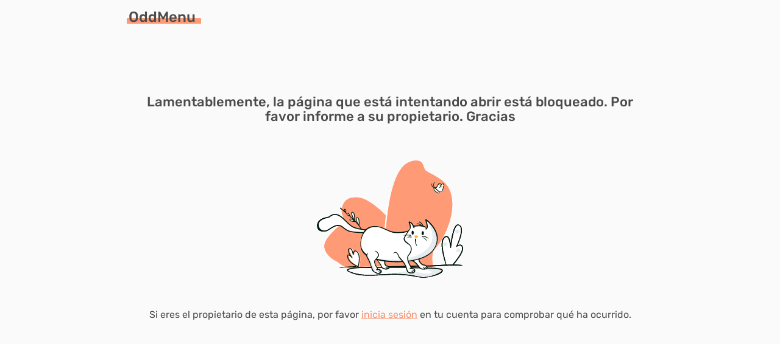

--- FILE ---
content_type: text/html
request_url: https://oddmenu.com/es/p/rudeb
body_size: 105
content:
<!DOCTYPE html>
<html lang="">
  <head>
    <meta charset="utf-8">
    <link rel="icon" href="/favicon.ico">
    <meta name="viewport" content="width=device-width, minimum-scale=1.0, maximum-scale=5.0">
    <meta property="og:image" content="/images/512.png">
    <title>OddMenu</title>
    <script type="module" crossorigin src="/assets/index-DPWvr3ap.js"></script>
    <link rel="stylesheet" crossorigin href="/assets/index-BGFRAZim.css">
  </head>
  <body>
    <div id="app"></div>
  </body>
</html>


--- FILE ---
content_type: text/css
request_url: https://oddmenu.com/assets/icon-button-Bj1XYNyV.css
body_size: -152
content:
.icon-button{color:var(--color-gray-firm);border:none;background:transparent;padding:0;display:inline}.icon-button._flex{display:flex;align-items:center;justify-content:center}.icon-button._disabled{cursor:default;opacity:.5;pointer-events:none}


--- FILE ---
content_type: text/css
request_url: https://oddmenu.com/assets/button-CQYrvIHt.css
body_size: 608
content:
.button{position:relative;width:auto;display:inline-flex;line-height:115%;justify-content:center;align-items:center;cursor:pointer;background:transparent;border:3px solid transparent;border-radius:8px;padding:6px 17px 7px;font-weight:400;white-space:nowrap;user-select:none;text-decoration:none;transition:color .25s ease,background-color .25s ease,border-color .25s ease,box-shadow .25s ease,filter .25s ease}.button:hover{text-decoration:none!important}.button--loading{cursor:default}.button--loading:after{content:"";position:absolute;right:4px;top:50%;margin-top:-5px;width:10px;height:10px;border:2px solid var(--color-white);border-right-color:transparent;border-radius:50%;display:inline-block;animation-duration:1s;animation-iteration-count:infinite;animation-name:rotate-forever;animation-timing-function:linear}.button--small{padding:6px 9px;font-size:12px;font-weight:400;border-radius:8px}.button--small.button--loading:after{content:none}.button--big{padding:8px 24px;font-size:16px;font-weight:500}.button--big.button--loading:after{right:8px;top:50%;margin-top:-8px;width:16px;height:16px}.button--fixed{min-width:12.25rem;padding:.75rem 1.2rem;font-size:1rem;font-weight:700}.button--fixed.button--loading:after{margin-top:-10px;width:21px;height:21px}.button--default{background:var(--color-primary);border-color:var(--color-primary);color:var(--color-white)}.button--default:hover{border-color:var(--color-primary-1);background:var(--color-primary-1)}.button--default:active{border-color:var(--color-primary);background:var(--color-primary)}.button--default.button--outline{color:var(--color-primary);background:transparent}.button--default.button--outline:hover{background:var(--color-primary);color:var(--color-white);border-color:var(--color-primary)}.button--secondary{background:var(--color-primary-5);color:var(--color-primary)}.button--secondary:hover{border-color:var(--color-primary-4)}.button--secondary:active{border-color:var(--color-primary-5)}.button--secondary.button--text{background:transparent;border-color:transparent}.button--primary{background:var(--color-primary);border-color:var(--color-primary);color:var(--color-white)}.button--primary:hover{background:var(--color-primary-1);border-color:var(--color-primary-1)}.button--grey{background:#a9a7a7;border-color:#a9a7a7;color:var(--color-white)}.button--grey:hover{border-color:#d6d6d6;background:#d6d6d6}.button--grey.button--outline{background:transparent;border-color:#a9a7a7;color:#8e8e8e}.button--grey.button--outline:hover{background:#a9a7a7;color:var(--color-white)}.button--white{color:var(--color-gray-firm);background:var(--color-white)}.button--white.button--disabled,.button--white.button--disabled:hover{color:#f8887880!important;background:#ffffff80}.button--danger{color:var(--color-red);background:var(--color-gray-bg)}.button--danger:hover{background:var(--color-gray-hover)}.button--primary-danger{color:var(--color-white);background:var(--color-red)}.button--primary-danger:hover{background:var(--color-red)}.button--transparent{color:var(--color-primary);background:transparent}.button--text{padding:0;border-radius:0;background:transparent;color:var(--color-text);border:none}.button--text:hover{background:transparent;box-shadow:0 2px 0 0 var(--color-primary-1)}.button--text.router-link-exact-active{box-shadow:0 2px 0 0 var(--color-primary-1)}.button--disabled{pointer-events:none;cursor:default;color:var(--color-gray-text)!important;background:var(--color-gray-hover);border-color:var(--color-gray-hover)}.button--disabled:hover{color:var(--color-gray-bg);background:var(--color-gray-hover)}.button--disabled svg,.button--disabled path,.button--disabled rect{fill:var(--color-gray-text)!important}.button--bold{font-weight:500}@keyframes rotate-forever{0%{transform:rotate(0)}to{transform:rotate(360deg)}}


--- FILE ---
content_type: text/css
request_url: https://oddmenu.com/assets/base-modal-zz-mVLOf.css
body_size: 273
content:
.base-modal{display:flex;position:fixed;top:0;left:0;z-index:2000;width:100%;height:100vh;height:100dvh;align-items:center;justify-content:center;--vertical-gap: 86px}@media all and (width <= 500px){.base-modal{--vertical-gap: 24px}}.base-modal__overlay{width:100%;height:100%;position:absolute;left:0;top:0;background:#0000008c}.base-modal__main{width:100%;max-height:calc(100vh - var(--vertical-gap));max-height:calc(100dvh - var(--vertical-gap));display:flex;flex-direction:column;position:relative;background-color:var(--color-white);margin:0 16px;padding:24px;height:auto;border-radius:var(--radius-xl);overflow:visible}@media all and (width <= 500px){.base-modal__main{margin:0 12px;padding:12px 6px 18px 12px;border-radius:var(--radius-md)}}@media all and (width <= 500px){.base-modal__main-wide{padding:12px 12px 18px!important}}.base-modal__header{width:100%;display:flex;justify-content:flex-start}.base-modal__header-title{width:100%;font-weight:500;margin:0 0 16px;text-align:left}@media all and (width <= 500px){.base-modal__header-title{text-align:center;font-size:20px;margin-bottom:12px}}.base-modal__header-close{position:absolute!important;top:10px;right:10px;cursor:pointer;z-index:2;color:var(--color-gray-stroke)}.base-modal__body{flex-grow:1}.base-modal__body.base-scrollbar{padding-left:0!important;padding-right:8px}.base-modal__footer{display:flex;justify-content:flex-end;margin-top:16px;gap:12px}@media all and (width <= 500px){.base-modal__footer{margin-top:12px;justify-content:center}}.modal-enter-active,.modal-leave-active{transition:opacity .2s}.modal-enter-active .base-modal__main,.modal-leave-active .base-modal__main{transition:transform .2s}.modal-enter,.modal-leave-to{opacity:0}.modal-enter .base-modal__main,.modal-leave-to .base-modal__main{transform:scale(.97) translateY(-10px)}


--- FILE ---
content_type: text/css
request_url: https://oddmenu.com/assets/panel-layout-footer-CY_8kYkA.css
body_size: 199
content:
.close-panel-button.icon-button{padding:10px;color:var(--color-black)}.panel-layout-nav-item{user-select:none;display:flex;border:none;align-items:center;transition:color .25s ease,background-color .25s ease}.panel-layout-nav-item svg{flex-shrink:0}.panel-layout-nav-item--sidebar{width:100%;justify-content:flex-start;flex-shrink:0;height:41px;font-weight:500;padding:0 16px;border-radius:var(--radius-sm);gap:8px;white-space:nowrap}.panel-layout-nav-item--sidebar span{font-size:14px}.panel-layout-nav-item--sidebar:hover,.panel-layout-nav-item--sidebar.router-link-active{background:var(--color-primary-100)}.panel-layout-nav-item--footer{width:64px;flex:1;flex-direction:column;justify-content:center;gap:2px;border-radius:0;padding:0;height:100%}.panel-layout-nav-item--footer span{font-size:10px;font-weight:500}.panel-layout-nav-item--footer:hover,.panel-layout-nav-item--footer.router-link-active{background:transparent;color:var(--color-primary)}.panel-layout-nav-item--disabled{pointer-events:none;opacity:.5}.panel-layout-nav--sidebar{display:flex;flex-direction:column;height:100%;gap:6px}.panel-layout-footer{width:100%;position:fixed;display:flex;justify-content:center;bottom:0;left:0;padding-bottom:env(safe-area-inset-bottom);z-index:11;background:var(--color-white);box-shadow:var(--shadow-0-top)}.panel-layout-footer .panel-layout-nav{display:flex;flex-direction:row;justify-content:space-between;align-items:center;width:100%;height:56px;background:transparent;border-radius:0;max-width:var(--max-content-width);box-shadow:none}html[dir=rtl] .panel-layout-footer .panel-layout-nav{flex-direction:row-reverse}


--- FILE ---
content_type: text/css
request_url: https://oddmenu.com/assets/get-sorted-locales-data-by-codes-1y4lNUY0.css
body_size: 990
content:
.locale-switcher{appearance:none;border:2px solid var(--color-white);border-radius:var(--radius-s);padding:2px 22px 2px 6px;box-shadow:var(--shadow-2);text-transform:capitalize;background:var(--color-white) url("data:image/svg+xml,%3Csvg width='10' height='5' viewBox='0 0 10 5' fill='none' xmlns='http://www.w3.org/2000/svg'%3E%3Cpath d='M5.05354 4.61219C5.15322 4.60506 5.24764 4.56474 5.32171 4.49766L8.89739 1.27955C8.94105 1.2403 8.97656 1.19283 9.00187 1.13986C9.02719 1.08689 9.04182 1.02945 9.04494 0.970818C9.04806 0.912189 9.03959 0.853524 9.02004 0.798166C9.00048 0.742808 8.97021 0.691843 8.93095 0.648185C8.8917 0.604527 8.84422 0.569029 8.79125 0.543718C8.73827 0.518407 8.68083 0.503779 8.6222 0.50067C8.56357 0.49756 8.50491 0.506028 8.44955 0.525593C8.3942 0.545158 8.34324 0.575435 8.29958 0.614696L5.02281 3.56463L1.74604 0.614696C1.70239 0.575425 1.65142 0.545138 1.59607 0.525566C1.54071 0.505993 1.48204 0.49752 1.4234 0.500626C1.36477 0.503732 1.30732 0.518358 1.25434 0.543669C1.20136 0.56898 1.15388 0.604479 1.11462 0.648141C1.07536 0.691803 1.04509 0.742775 1.02553 0.798139C1.00597 0.853503 0.997511 0.912173 1.00063 0.970807C1.00375 1.02944 1.01839 1.08689 1.04372 1.13986C1.06904 1.19284 1.10456 1.2403 1.14823 1.27955L4.72391 4.49766C4.76836 4.53788 4.82045 4.56875 4.87708 4.58843C4.93371 4.6081 4.99372 4.61618 5.05354 4.61219Z' fill='%23423c3c' stroke='%23423c3c' stroke-width='0.4'/%3E%3C/svg%3E") no-repeat calc(100% - 8px) 9px;background-size:12px}html[dir=rtl] .locale-switcher{background:var(--color-white) url("data:image/svg+xml,%3Csvg width='10' height='5' viewBox='0 0 10 5' fill='none' xmlns='http://www.w3.org/2000/svg'%3E%3Cpath d='M5.05354 4.61219C5.15322 4.60506 5.24764 4.56474 5.32171 4.49766L8.89739 1.27955C8.94105 1.2403 8.97656 1.19283 9.00187 1.13986C9.02719 1.08689 9.04182 1.02945 9.04494 0.970818C9.04806 0.912189 9.03959 0.853524 9.02004 0.798166C9.00048 0.742808 8.97021 0.691843 8.93095 0.648185C8.8917 0.604527 8.84422 0.569029 8.79125 0.543718C8.73827 0.518407 8.68083 0.503779 8.6222 0.50067C8.56357 0.49756 8.50491 0.506028 8.44955 0.525593C8.3942 0.545158 8.34324 0.575435 8.29958 0.614696L5.02281 3.56463L1.74604 0.614696C1.70239 0.575425 1.65142 0.545138 1.59607 0.525566C1.54071 0.505993 1.48204 0.49752 1.4234 0.500626C1.36477 0.503732 1.30732 0.518358 1.25434 0.543669C1.20136 0.56898 1.15388 0.604479 1.11462 0.648141C1.07536 0.691803 1.04509 0.742775 1.02553 0.798139C1.00597 0.853503 0.997511 0.912173 1.00063 0.970807C1.00375 1.02944 1.01839 1.08689 1.04372 1.13986C1.06904 1.19284 1.10456 1.2403 1.14823 1.27955L4.72391 4.49766C4.76836 4.53788 4.82045 4.56875 4.87708 4.58843C4.93371 4.6081 4.99372 4.61618 5.05354 4.61219Z' fill='%23423c3c' stroke='%23423c3c' stroke-width='0.4'/%3E%3C/svg%3E") no-repeat 8px 9px;background-size:12px;padding-left:22px;padding-right:6px}.locale-switcher option{text-transform:capitalize}.locale-switcher._dark{background-color:transparent;background-position:calc(100% - 8px) 8px;box-shadow:none;color:var(--color-text);border-color:var(--color-text)}.locale-switcher-prefixed{display:flex;align-items:center;height:30px;min-width:148px;border-radius:var(--radius-s);background-color:var(--color-gray-200)}.locale-switcher-prefixed__icon{margin:0 6px}.locale-switcher-prefixed__select{flex:1;height:100%;padding:6px 8px 6px 10px;appearance:none;border:none;border-radius:0 var(--radius-s) var(--radius-s) 0;background-image:url("data:image/svg+xml,%3Csvg width='10' height='5' viewBox='0 0 10 5' fill='none' xmlns='http://www.w3.org/2000/svg'%3E%3Cpath d='M5.05354 4.61219C5.15322 4.60506 5.24764 4.56474 5.32171 4.49766L8.89739 1.27955C8.94105 1.2403 8.97656 1.19283 9.00187 1.13986C9.02719 1.08689 9.04182 1.02945 9.04494 0.970818C9.04806 0.912189 9.03959 0.853524 9.02004 0.798166C9.00048 0.742808 8.97021 0.691843 8.93095 0.648185C8.8917 0.604527 8.84422 0.569029 8.79125 0.543718C8.73827 0.518407 8.68083 0.503779 8.6222 0.50067C8.56357 0.49756 8.50491 0.506028 8.44955 0.525593C8.3942 0.545158 8.34324 0.575435 8.29958 0.614696L5.02281 3.56463L1.74604 0.614696C1.70239 0.575425 1.65142 0.545138 1.59607 0.525566C1.54071 0.505993 1.48204 0.49752 1.4234 0.500626C1.36477 0.503732 1.30732 0.518358 1.25434 0.543669C1.20136 0.56898 1.15388 0.604479 1.11462 0.648141C1.07536 0.691803 1.04509 0.742775 1.02553 0.798139C1.00597 0.853503 0.997511 0.912173 1.00063 0.970807C1.00375 1.02944 1.01839 1.08689 1.04372 1.13986C1.06904 1.19284 1.10456 1.2403 1.14823 1.27955L4.72391 4.49766C4.76836 4.53788 4.82045 4.56875 4.87708 4.58843C4.93371 4.6081 4.99372 4.61618 5.05354 4.61219Z' fill='%23536581' stroke='%23536581' stroke-width='0.4'/%3E%3C/svg%3E");background-color:var(--color-gray-200);background-repeat:no-repeat;background-position:calc(100% - 8px) 12px;background-size:12px}.locale-switcher-prefixed__divider{width:1px;height:20px;background-color:var(--color-gray-300)}.ui-logo{font-size:24px;position:relative}.ui-logo b{position:relative;z-index:2;font-weight:500}.ui-logo .ripple._clicked:after{color:red}.ui-logo i{position:absolute;z-index:2;top:-2px;right:-16px;font-size:12px;text-transform:lowercase;font-weight:500;color:var(--color-white);background:var(--color-primary-1);border-radius:24px;padding:0 5px}.ui-logo:before{z-index:1;content:"";position:absolute;left:-.125em;bottom:.25em;height:.35em;width:5.1em;border-radius:1px;background:var(--color-primary-1)}.ui-logo._beta:before{display:none}


--- FILE ---
content_type: text/css
request_url: https://oddmenu.com/assets/spinner-BBy_RJmm.css
body_size: -15
content:
.spinner-container[data-v-d6c838e4]{display:flex;flex-direction:column;justify-content:center;align-items:center;width:100%;height:100%;padding:32px 0}.spinner-container__spinner[data-v-d6c838e4]{display:flex;width:16px;height:16px;position:relative}.spinner-container__spinner[data-v-d6c838e4]:before{content:"";width:100%;height:100%;border:2px solid var(--color-primary);border-right-color:transparent;border-radius:100%;display:inline-block;animation-duration:1s;animation-iteration-count:infinite;animation-name:rotate-forever;animation-timing-function:linear}.spinner-container__spinner--white[data-v-d6c838e4]:before{border-color:var(--color-white);border-right-color:transparent}.spinner-container__spinner--gray[data-v-d6c838e4]:before{border-color:var(--color-gray-hover);border-right-color:transparent}.spinner-container__spinner--dark-gray[data-v-d6c838e4]:before{border-color:var(--color-gray-text);border-right-color:transparent}.spinner-container__spinner--small[data-v-d6c838e4]{width:12px;height:12px}.spinner-container__spinner--big[data-v-d6c838e4]{width:32px;height:32px}


--- FILE ---
content_type: text/css
request_url: https://oddmenu.com/assets/convert-object-to-form-data-BZG7eMze.css
body_size: 3414
content:
.base-text-collapse{position:relative;margin-bottom:6px;color:var(--color-gray-500);font-size:14px;overflow:hidden}.base-text-collapse p{margin:0;line-height:1.46}.base-text-collapse p:not(:last-child){margin:0 0 10px}.base-text-collapse--collapsed:after{position:absolute;content:"";width:100%;height:48px;bottom:0;left:0;background:linear-gradient(180deg,var(--color-white) 0%,rgba(255,255,255,0) 0%,var(--color-white) 100%)}.base-text-collapse--open{display:block;overflow:visible;height:auto}.base-text-collapse--open:after{display:none}/*! PhotoSwipe main CSS by Dmytro Semenov | photoswipe.com */.pswp{--pswp-bg: #000;--pswp-placeholder-bg: #222;--pswp-root-z-index: 100000;--pswp-preloader-color: rgba(79, 79, 79, .4);--pswp-preloader-color-secondary: rgba(255, 255, 255, .9);--pswp-icon-color: #fff;--pswp-icon-color-secondary: #4f4f4f;--pswp-icon-stroke-color: #4f4f4f;--pswp-icon-stroke-width: 2px;--pswp-error-text-color: var(--pswp-icon-color)}.pswp{position:fixed;top:0;left:0;width:100%;height:100%;z-index:var(--pswp-root-z-index);display:none;touch-action:none;outline:0;opacity:.003;contain:layout style size;-webkit-tap-highlight-color:rgba(0,0,0,0)}.pswp:focus{outline:0}.pswp *{box-sizing:border-box}.pswp img{max-width:none}.pswp--open{display:block}.pswp,.pswp__bg{transform:translateZ(0);will-change:opacity}.pswp__bg{opacity:.005;background:var(--pswp-bg)}.pswp,.pswp__scroll-wrap{overflow:hidden}.pswp__scroll-wrap,.pswp__bg,.pswp__container,.pswp__item,.pswp__content,.pswp__img,.pswp__zoom-wrap{position:absolute;top:0;left:0;width:100%;height:100%}.pswp__img,.pswp__zoom-wrap{width:auto;height:auto}.pswp--click-to-zoom.pswp--zoom-allowed .pswp__img{cursor:-webkit-zoom-in;cursor:-moz-zoom-in;cursor:zoom-in}.pswp--click-to-zoom.pswp--zoomed-in .pswp__img{cursor:move;cursor:-webkit-grab;cursor:-moz-grab;cursor:grab}.pswp--click-to-zoom.pswp--zoomed-in .pswp__img:active{cursor:-webkit-grabbing;cursor:-moz-grabbing;cursor:grabbing}.pswp--no-mouse-drag.pswp--zoomed-in .pswp__img,.pswp--no-mouse-drag.pswp--zoomed-in .pswp__img:active,.pswp__img{cursor:-webkit-zoom-out;cursor:-moz-zoom-out;cursor:zoom-out}.pswp__container,.pswp__img,.pswp__button,.pswp__counter{-webkit-user-select:none;-moz-user-select:none;-ms-user-select:none;user-select:none}.pswp__item{z-index:1;overflow:hidden}.pswp__hidden{display:none!important}.pswp__content{pointer-events:none}.pswp__content>*{pointer-events:auto}.pswp__error-msg-container{display:grid}.pswp__error-msg{margin:auto;font-size:1em;line-height:1;color:var(--pswp-error-text-color)}.pswp .pswp__hide-on-close{opacity:.005;will-change:opacity;transition:opacity var(--pswp-transition-duration) cubic-bezier(.4,0,.22,1);z-index:10;pointer-events:none}.pswp--ui-visible .pswp__hide-on-close{opacity:1;pointer-events:auto}.pswp__button{position:relative;display:block;width:50px;height:60px;padding:0;margin:0;overflow:hidden;cursor:pointer;background:none;border:0;box-shadow:none;opacity:.85;-webkit-appearance:none;-webkit-touch-callout:none}.pswp__button:hover,.pswp__button:active,.pswp__button:focus{transition:none;padding:0;background:none;border:0;box-shadow:none;opacity:1}.pswp__button:disabled{opacity:.3;cursor:auto}.pswp__icn{fill:var(--pswp-icon-color);color:var(--pswp-icon-color-secondary)}.pswp__icn{position:absolute;top:14px;left:9px;width:32px;height:32px;overflow:hidden;pointer-events:none}.pswp__icn-shadow{stroke:var(--pswp-icon-stroke-color);stroke-width:var(--pswp-icon-stroke-width);fill:none}.pswp__icn:focus{outline:0}div.pswp__img--placeholder,.pswp__img--with-bg{background:var(--pswp-placeholder-bg)}.pswp__top-bar{position:absolute;left:0;top:0;width:100%;height:60px;display:flex;flex-direction:row;justify-content:flex-end;z-index:10;pointer-events:none!important}.pswp__top-bar>*{pointer-events:auto;will-change:opacity}.pswp__button--close{margin-right:6px}.pswp__button--arrow{position:absolute;width:75px;height:100px;top:50%;margin-top:-50px}.pswp__button--arrow:disabled{display:none;cursor:default}.pswp__button--arrow .pswp__icn{top:50%;margin-top:-30px;width:60px;height:60px;background:none;border-radius:0}.pswp--one-slide .pswp__button--arrow{display:none}.pswp--touch .pswp__button--arrow{visibility:hidden}.pswp--has_mouse .pswp__button--arrow{visibility:visible}.pswp__button--arrow--prev{right:auto;left:0}.pswp__button--arrow--next{right:0}.pswp__button--arrow--next .pswp__icn{left:auto;right:14px;transform:scaleX(-1)}.pswp__button--zoom{display:none}.pswp--zoom-allowed .pswp__button--zoom{display:block}.pswp--zoomed-in .pswp__zoom-icn-bar-v{display:none}.pswp__preloader{position:relative;overflow:hidden;width:50px;height:60px;margin-right:auto}.pswp__preloader .pswp__icn{opacity:0;transition:opacity .2s linear;animation:pswp-clockwise .6s linear infinite}.pswp__preloader--active .pswp__icn{opacity:.85}@keyframes pswp-clockwise{0%{transform:rotate(0)}to{transform:rotate(360deg)}}.pswp__counter{height:30px;margin-top:15px;margin-inline-start:20px;font-size:14px;line-height:30px;color:var(--pswp-icon-color);text-shadow:1px 1px 3px var(--pswp-icon-color-secondary);opacity:.85}.pswp--one-slide .pswp__counter{display:none}.base-lazy{position:relative;width:100%}.base-lazy__loader{position:absolute;left:0;top:0;display:block;width:100%;height:100%;border-radius:16px;animation-duration:.8s;animation-fill-mode:forwards;animation-iteration-count:4;animation-name:place-holder-shimmer;animation-timing-function:linear;background:var(--color-gray-hover);background:linear-gradient(to right,var(--color-gray-hover) 10%,var(--color-gray-bg) 18%,var(--color-gray-hover) 33%);background-size:800px 104px}.base-lazy img{position:relative;opacity:0;transition:opacity .25s}.base-lazy._loaded img{opacity:1}.menu-item-image{flex-shrink:0;display:flex;user-select:none;position:relative;margin-bottom:10px;width:100%;overflow:hidden;aspect-ratio:1.61/1}.menu-item-image .base-lazy__loader{border-radius:var(--radius-xl)}.menu-item-image img{border-radius:var(--radius-xl);width:100%;height:100%;object-fit:cover;object-position:center;box-shadow:var(--shadow-0)}.menu-item-image__preview-image-container,.menu-item-image__preview-image-link{display:contents}.menu-item-image__lazy-load-wrapper{width:100%;height:100%}.pswp .pswp__preloader{position:absolute;top:50dvh;left:50%;transform:translate(-50%,-50%)}.menu-item-title{font-size:16px;font-weight:600;display:-webkit-box;-webkit-line-clamp:2;-webkit-box-orient:vertical;overflow:hidden;flex-grow:1;margin:0}.menu-item-title__icon{display:inline-block;vertical-align:text-bottom;margin-right:4px}html[dir=rtl] .menu-item-title__icon{margin-right:0;margin-left:4px}.menu-item-weight{color:var(--color-gray-400);font-size:14px;flex-shrink:0;white-space:nowrap}/*!
* Cropper.js v1.6.2
* https://fengyuanchen.github.io/cropperjs
*
* Copyright 2015-present Chen Fengyuan
* Released under the MIT license
*
* Date: 2024-04-21T07:43:02.731Z
*/.cropper-container{direction:ltr;font-size:0;line-height:0;position:relative;-ms-touch-action:none;touch-action:none;-webkit-touch-callout:none;-webkit-user-select:none;-moz-user-select:none;-ms-user-select:none;user-select:none}.cropper-container img{backface-visibility:hidden;display:block;height:100%;image-orientation:0deg;max-height:none!important;max-width:none!important;min-height:0!important;min-width:0!important;width:100%}.cropper-wrap-box,.cropper-canvas,.cropper-drag-box,.cropper-crop-box,.cropper-modal{inset:0;position:absolute}.cropper-wrap-box,.cropper-canvas{overflow:hidden}.cropper-drag-box{background-color:#fff;opacity:0}.cropper-modal{background-color:#000;opacity:.5}.cropper-view-box{display:block;height:100%;outline:1px solid #39f;outline-color:#3399ffbf;overflow:hidden;width:100%}.cropper-dashed{border:0 dashed #eee;display:block;opacity:.5;position:absolute}.cropper-dashed.dashed-h{border-bottom-width:1px;border-top-width:1px;height:calc(100% / 3);left:0;top:calc(100% / 3);width:100%}.cropper-dashed.dashed-v{border-left-width:1px;border-right-width:1px;height:100%;left:calc(100% / 3);top:0;width:calc(100% / 3)}.cropper-center{display:block;height:0;left:50%;opacity:.75;position:absolute;top:50%;width:0}.cropper-center:before,.cropper-center:after{background-color:#eee;content:" ";display:block;position:absolute}.cropper-center:before{height:1px;left:-3px;top:0;width:7px}.cropper-center:after{height:7px;left:0;top:-3px;width:1px}.cropper-face,.cropper-line,.cropper-point{display:block;height:100%;opacity:.1;position:absolute;width:100%}.cropper-face{background-color:#fff;left:0;top:0}.cropper-line{background-color:#39f}.cropper-line.line-e{cursor:ew-resize;right:-3px;top:0;width:5px}.cropper-line.line-n{cursor:ns-resize;height:5px;left:0;top:-3px}.cropper-line.line-w{cursor:ew-resize;left:-3px;top:0;width:5px}.cropper-line.line-s{bottom:-3px;cursor:ns-resize;height:5px;left:0}.cropper-point{background-color:#39f;height:5px;opacity:.75;width:5px}.cropper-point.point-e{cursor:ew-resize;margin-top:-3px;right:-3px;top:50%}.cropper-point.point-n{cursor:ns-resize;left:50%;margin-left:-3px;top:-3px}.cropper-point.point-w{cursor:ew-resize;left:-3px;margin-top:-3px;top:50%}.cropper-point.point-s{bottom:-3px;cursor:s-resize;left:50%;margin-left:-3px}.cropper-point.point-ne{cursor:nesw-resize;right:-3px;top:-3px}.cropper-point.point-nw{cursor:nwse-resize;left:-3px;top:-3px}.cropper-point.point-sw{bottom:-3px;cursor:nesw-resize;left:-3px}.cropper-point.point-se{bottom:-3px;cursor:nwse-resize;height:20px;opacity:1;right:-3px;width:20px}@media (min-width: 768px){.cropper-point.point-se{height:15px;width:15px}}@media (min-width: 992px){.cropper-point.point-se{height:10px;width:10px}}@media (min-width: 1200px){.cropper-point.point-se{height:5px;opacity:.75;width:5px}}.cropper-point.point-se:before{background-color:#39f;bottom:-50%;content:" ";display:block;height:200%;opacity:0;position:absolute;right:-50%;width:200%}.cropper-invisible{opacity:0}.cropper-bg{background-image:url([data-uri])}.cropper-hide{display:block;height:0;position:absolute;width:0}.cropper-hidden{display:none!important}.cropper-move{cursor:move}.cropper-crop{cursor:crosshair}.cropper-disabled .cropper-drag-box,.cropper-disabled .cropper-face,.cropper-disabled .cropper-line,.cropper-disabled .cropper-point{cursor:not-allowed}.cropper{display:flex;flex-direction:column;gap:12px;height:100%;width:100%;min-height:30px}.cropper__image-container{width:100%;max-height:calc(100vh - 200px)}@media all and (width <= 500px){.cropper__image-container{max-height:calc(100vh - 160px)}}.cropper__image-container--transparent{opacity:0}.cropper__image{display:block;max-width:100%}.cropper__actions-container{display:flex;align-items:center;justify-content:space-between;flex-wrap:wrap;row-gap:12px}.cropper__actions{display:flex;align-items:center;gap:16px}.cropper__action{color:var(--color-primary)}.cropper__loader{position:absolute;top:50%;left:50%;transform:translate(-50%) translateY(-50%)}.cropper__error{color:var(--color-red);font-size:14px}.cropper__error b{font-weight:500}.cropper .cropper__image-container .cropper-crop-box .cropper-view-box{outline:2px dashed var(--color-primary);outline-color:var(--color-primary)}.cropper .cropper__image-container .cropper-crop-box .cropper-line{background:transparent}.cropper .cropper__image-container .cropper-crop-box .cropper-point{background-color:var(--color-primary)}.cropper.cropper-circled .cropper__image-container .cropper-crop-box .cropper-view-box,.cropper.cropper-circled .cropper__image-container .cropper-crop-box .cropper-face.cropper-move{border-radius:50%}.cropper.cropper-circled .cropper__image-container .cropper-crop-box .cropper-point.point-ne,.cropper.cropper-circled .cropper__image-container .cropper-crop-box .cropper-point.point-nw,.cropper.cropper-circled .cropper__image-container .cropper-crop-box .cropper-point.point-sw,.cropper.cropper-circled .cropper__image-container .cropper-crop-box .cropper-point.point-se{display:none}.cropper.cropper-circled .cropper__image-container .cropper-crop-box .cropper-point.point-e{width:15px;height:15px;right:-8px;margin-top:-8px;opacity:1}.image-cropper-modal{padding:12px}.image-cropper-modal__actions{display:flex;align-items:center;gap:8px}.image-picker{height:140px;width:100%;border-radius:8px;position:relative;display:flex;overflow:hidden}.image-picker__preview{width:100%;height:100%;object-fit:cover;object-position:center}.image-picker__button{--button-size: 16px;color:var(--color-text);font-size:12px;position:absolute;display:flex;align-items:center;justify-content:center;top:4px;height:var(--button-size);border:none;border-radius:var(--radius-sx);background:var(--color-white);transition:background .25s}.image-picker__button-edit{right:38px;padding:12px;border:1px dashed var(--color-text)}html[dir=rtl] .image-picker__button-edit{left:38px;right:auto}.image-picker__button-remove{right:4px;padding:12px 6px;border:1px dashed var(--color-text)}.image-picker__button-remove svg{color:var(--color-text);width:var(--button-size);height:var(--button-size)}html[dir=rtl] .image-picker__button-remove{left:4px;right:auto}.image-picker__button:hover{background:var(--color-white)}.image-picker-dropzone{border-radius:var(--radius-sm);width:100%;height:100%;display:flex;align-items:center;justify-content:center;user-select:none;position:relative}._attached .image-picker-dropzone{display:none}.image-picker-dropzone__text{font-size:18px;color:var(--color-gray-text);font-weight:400;padding:0 12px;text-align:center}.image-picker-dropzone__error{color:var(--color-red);bottom:16px;position:absolute;text-align:center;padding:0 8px}.image-picker-dropzone__overlay{width:100%;height:100%;position:absolute;left:0;top:0;border:2px dashed var(--color-gray-stroke);border-radius:var(--radius-sm);transition:box-shadow .25s}.image-picker-dropzone__input{width:.1px;height:.1px;opacity:0;overflow:hidden;position:absolute;z-index:-1}.image-picker-dropzone__input:focus+.image-picker-dropzone__overlay{box-shadow:var(--shadow-light)}


--- FILE ---
content_type: text/css
request_url: https://oddmenu.com/assets/form-row-DP7oNSOB.css
body_size: 273
content:
.base-form-row{position:relative;flex:1 1 0}.base-form-row--error .base-form-input,.base-form-row--error .base-form-select{border-color:var(--color-red)!important}.base-form-row--required .base-form-label__name{position:relative}.base-form-row--required .base-form-label__name:after{content:"*";margin-left:2px;color:var(--color-red)}html[dir=rtl] .base-form-row--required .base-form-label__name:after{margin-left:0;margin-right:2px}.base-form-row .base-form-hint{position:absolute;right:0;bottom:0;width:100%}.base-form-row .base-form-checkbox{margin-top:4px}.base-form-row-wr{display:flex;flex-wrap:wrap;gap:16px}.base-form-row-wr:not(:last-child){margin-bottom:18px}


--- FILE ---
content_type: text/css
request_url: https://oddmenu.com/assets/order-DS20jhl0.css
body_size: 388
content:
.menu-item-price{font-weight:500;display:flex;align-items:center;line-height:1}.menu-item-price__current{display:flex;align-items:flex-start;color:var(--color-primary)}.menu-item-price__current b{font-weight:500}.menu-item-price__current span{margin-left:2px;font-weight:400}.menu-item-price__old{display:flex;align-items:flex-start;margin-left:6px;font-weight:400;color:var(--color-gray-400)}.menu-item-price__old b{font-weight:400;text-decoration:line-through}.menu-item-price__old span{margin-left:2px}.menu-item-price--small .menu-item-price__current{font-size:18px}.menu-item-price--small .menu-item-price__current span{font-size:12px}.menu-item-price--small .menu-item-price__old{font-size:14px}.menu-item-price--small .menu-item-price__old span{font-size:12px}.menu-item-price--regular .menu-item-price__current{font-size:24px}.menu-item-price--regular .menu-item-price__current span,.menu-item-price--regular .menu-item-price__old{font-size:16px}.menu-item-price--regular .menu-item-price__old span{font-size:12px}.order-action{display:flex;align-items:center;justify-content:center;user-select:none}.order-action-count{font-weight:500;color:var(--color-primary);text-align:center;opacity:0;visibility:hidden;transform:translate(12px);transition:transform .25s,opacity .25s,visibility .25s,color .25s}.order-action--value .order-action-count{opacity:1;visibility:visible;transform:translate(0)}.order-action--regular .order-action-count{font-size:26px;width:42px}.order-action--small .order-action-count{font-size:20px;width:32px}.order-action--tiny .order-action-count{font-size:16px;width:24px}.order-action-button{position:relative;border:none;z-index:1;width:38px;height:38px;border-radius:100%;padding:0;cursor:pointer;box-shadow:var(--shadow-0);color:var(--color-primary)}.order-action-button:before{content:"";position:absolute;left:0;top:0;width:100%;height:100%;border-radius:100%;opacity:0;transition:opacity .25s;background:var(--color-primary)}.order-action--value .order-action-button{background:var(--color-white);box-shadow:none;align-items:center}.order-action--regular .order-action-button{font-size:32px}.order-action--small .order-action-button{font-size:24px}.order-action--tiny .order-action-button{font-size:16px;width:24px;height:24px}.order-action-button__action-sign{position:absolute;top:50%;left:50%;transform:translate(-50%,-50%)}.order-action-button:hover{background:transparent}@media all and (width >= 601px){.order-action-button:hover:before{opacity:.05}}.order-action-button:after{pointer-events:all}@media all and (width >= 601px){.order-action-button:after{pointer-events:none}}.order-action-button._add{box-shadow:var(--shadow-2);background:var(--color-primary);transition:background .25s;color:var(--color-white)}.order-action--value .order-action-button._add{box-shadow:none;background:var(--color-white);color:var(--color-primary)}.order-action-button._remove{opacity:0;visibility:hidden;transform:translate(12px);transition:transform .25s,opacity .25s,visibility .25s,background .25s}.order-action--value .order-action-button._remove{opacity:1;visibility:visible;transform:translate(0)}


--- FILE ---
content_type: text/css
request_url: https://oddmenu.com/assets/input-field-BqwxxQJj.css
body_size: 278
content:
.base-form-hint{position:relative;z-index:2;cursor:default}.base-form-hint__icon{display:none;position:absolute;right:1rem;top:-1.75rem;width:1rem;height:1rem}.base-form-hint__inner{width:100%;position:absolute;background:#ffe8e5;border-radius:0 0 4px 4px;font-size:12px;color:#5f0505;padding:4px 6px;user-select:none;box-shadow:var(--shadow-1)}.base-form-hint--right .base-form-hint__inner{right:0}.base-form-hint--left .base-form-hint__inner{left:0}.base-form-label__name{display:flex;font-size:12px;margin-bottom:6px;color:var(--color-gray-500)}.base-form-field{position:relative;flex:1 1 0}.base-form-field--error .base-form-input,.base-form-field--error .base-form-color-picker,.base-form-field--error .base-form-select{border-color:var(--color-red)!important}.base-form-field--required .base-form-label__name{position:relative}.base-form-field--required .base-form-label__name:after{content:"*";margin-left:2px;color:var(--color-red)}html[dir=rtl] .base-form-field--required .base-form-label__name:after{margin-left:0;margin-right:2px}.base-form-field .base-form-hint{position:absolute;right:0;bottom:0;width:100%}.base-form-field .base-form-checkbox{margin-top:4px}.base-form-input{display:flex;flex-wrap:nowrap;align-items:center;gap:8px;width:100%;background-color:var(--color-gray-200);border-radius:var(--radius-sm);line-height:1;box-sizing:border-box;outline:none;border:2px solid transparent;transition:all .3s;color:var(--color-gray-firm);cursor:text}.base-form-input:focus{border-color:var(--color-gray-400)}.base-form-input::placeholder{font-size:14px;color:var(--color-gray-400)}.base-form-input:disabled{color:var(--color-gray-400);background-color:var(--color-gray-300)}.base-form-input-prefix{user-select:none;font-size:12px;color:var(--color-gray-400);border-right:1px solid var(--color-gray-300);padding-right:8px;display:flex;align-items:center;line-height:1;min-width:25px;overflow:hidden}html[dir=rtl] .base-form-input-prefix{border-right:none;padding-right:0;border-left:1px solid var(--color-gray-300);padding-left:8px}.base-form-input-input{appearance:none;width:100%;background:transparent;border:none;padding:0;line-height:1}.base-form-input--textarea .base-form-input-input{resize:none;line-height:1.4}.base-form-input-input:focus{outline:none}.base-form-input--regular{font-size:14px;padding:10px 14px}.base-form-input--small{font-size:12px;padding:6px 10px}.base-form-input--textarea{align-items:flex-start}


--- FILE ---
content_type: text/css
request_url: https://oddmenu.com/assets/crud-modal-Bx_jEwqn.css
body_size: -194
content:
.crud-modal .base-modal__body.base-scrollbar{padding:4px 8px 18px 4px!important}.crud-modal-form{display:flex;flex-direction:column;gap:18px}.crud-modal-footer{display:flex;align-items:center;gap:12px}


--- FILE ---
content_type: text/css
request_url: https://oddmenu.com/assets/addon-upsert-modal-FoLgD4kC.css
body_size: 6
content:
.addon-upsert-modal-title{text-align:center;margin:0 0 32px;width:100%}.addon-upsert-modal-form{display:flex;flex-direction:column}.addon-upsert-modal-form__options{display:flex;flex-direction:column;gap:18px;margin-top:28px}.addon-upsert-modal-form__actions{margin-top:18px}.addon-upsert-modal-form__actions .button{width:100%}.addon-upsert-modal-form__block{display:flex;flex-flow:column wrap;align-items:flex-start;gap:12px}@media all and (width >= 500px){.addon-upsert-modal-form__block{flex-direction:row}}.addon-upsert-modal-form__block-header{flex-direction:column}@media all and (width >= 500px){.addon-upsert-modal-form__block-header{flex-direction:row-reverse}}.addon-upsert-modal-form__col{flex:1;display:flex;flex-direction:column;gap:12px;width:100%}@media all and (width >= 500px){.addon-upsert-modal-form__col{width:auto}}@media all and (width >= 500px){.addon-upsert-modal-form__col-fixed-width{max-width:172px}}.addon-upsert-modal-form-option{display:flex;gap:12px;align-items:center}@media all and (width >= 500px){.addon-upsert-modal-form-option{margin-top:22px}}.addon-upsert-modal__loader{width:100%;height:100%;padding:32px 0;display:flex;justify-content:center;align-items:center;flex-direction:column}.addon-upsert-modal .base-form-input--prefix{padding-left:10px}


--- FILE ---
content_type: text/css
request_url: https://oddmenu.com/assets/page-title-Fl7FwEwb.css
body_size: -244
content:
.page-title{font-size:20px;font-weight:500;line-height:1.1;min-height:32px;margin:0;gap:8px;display:flex;justify-content:space-between;align-items:center}


--- FILE ---
content_type: text/css
request_url: https://oddmenu.com/assets/app-error-message-D0jLJ27a.css
body_size: -266
content:
.app-error-message[data-v-f9f26ff8]{color:var(--color-red);font-size:14px}.app-error-message b[data-v-f9f26ff8]{font-weight:500}


--- FILE ---
content_type: text/css
request_url: https://oddmenu.com/assets/place-DL4vRFCe.css
body_size: 6873
content:
.base-form-checkbox{display:inline-flex;position:relative;align-items:center;cursor:pointer;user-select:none;gap:12px}.base-form-checkbox__button{width:21px;height:21px;display:flex;position:relative;background:var(--color-white);border:1px solid var(--color-gray-400);border-radius:4px;flex-shrink:0;transition:box-shadow .25s;--border-width: 2px;--border-color: var(--color-primary)}.base-form-checkbox__button:after{content:"";position:absolute;left:7px;top:4px;display:inline-block;transform:rotate(48deg) scale(1.1) translateY(-2px);height:10px;width:5px;border-bottom:var(--border-width) solid var(--border-color);border-right:var(--border-width) solid var(--border-color);opacity:0;transition:transform .25s,opacity .25s}._checked .base-form-checkbox__button:after{opacity:1;transform:rotate(48deg) scale(1) translateY(0)}.base-form-checkbox__text{font-size:14px;line-height:1.2;color:var(--color-gray-500)}.base-form-checkbox__text:empty{display:none}.base-form-field--error .base-form-checkbox__text span{box-shadow:0 2px 0 var(--color-red)}.base-form-checkbox--dark .base-form-checkbox__button{background:var(--color-primary-dark)}.base-form-checkbox--dark .base-form-checkbox__button:after{background:var(--color-white)}.base-form-checkbox--dark._checked .base-form-checkbox__button{background:var(--color-primary-dark)}.base-form-checkbox--dark._checked .base-form-checkbox__button:after{background:var(--color-white)}.base-form-checkbox._disabled{cursor:default;pointer-events:none}.base-form-checkbox._disabled .base-form-checkbox-button{background:var(--color-gray-hover)!important}.base-form-checkbox._disabled .base-form-checkbox-button:after{background:var(--color-gray-text)!important}.base-form-checkbox__input{opacity:0;width:100%;height:100%;position:absolute;left:0;top:0;cursor:pointer}.base-form-radio{display:inline-flex;position:relative;align-items:center;cursor:pointer;user-select:none;gap:12px}.base-form-radio__button{width:21px;height:21px;display:flex;position:relative;background:var(--color-white);border:1px solid var(--color-gray-400);border-radius:50%;flex-shrink:0;transition:box-shadow .25s}.base-form-radio__button:after{content:"";position:absolute;left:4px;top:4px;display:inline-block;background:var(--color-primary);border-radius:50%;transform:scale(.5);height:11px;width:11px;opacity:0;transition:transform .25s,opacity .25s}._checked .base-form-radio__button:after{opacity:1;transform:scale(1)}.base-form-radio__text{font-size:14px;line-height:1.2;color:var(--color-gray-500)}.base-form-radio__text:empty{display:none}.base-form-field--error .base-form-radio__text span{box-shadow:0 2px 0 var(--color-red)}.base-form-radio--dark .base-form-radio__button{background:var(--color-primary-dark)}.base-form-radio--dark .base-form-radio__button:after{background:var(--color-white)}.base-form-radio--dark._checked .base-form-radio__button{background:var(--color-primary-dark)}.base-form-radio--dark._checked .base-form-radio__button:after{background:var(--color-white)}.base-form-radio._disabled{cursor:default;pointer-events:none}.base-form-radio._disabled .base-form-radio-button{background:var(--color-gray-hover)!important}.base-form-radio._disabled .base-form-radio-button:after{background:var(--color-gray-text)!important}.base-form-radio__input{opacity:0;width:100%;height:100%;position:absolute;left:0;top:0;cursor:pointer}.menu-item-addon-option{display:flex}.menu-item-addon-option__info{display:flex;justify-content:space-between;align-items:center;width:100%}.menu-item-addon-option__info .base-form-checkbox__text{font-size:16px}.menu-item-addon-option__row,.menu-item-addon-option__row span{width:100%}.menu-item-addon-option__form-label{display:flex;justify-content:space-between;align-items:center;width:100%}.menu-item-addon-option__order-multi-row{display:flex;justify-content:space-between;align-items:flex-start;padding-top:5px;min-height:31px}.menu-item-addon-option__order-data-wrapper{color:var(--color-gray-500);display:flex;align-items:center;gap:12px}.menu-item-addon{display:flex;flex-direction:column;gap:12px}.menu-item-addon__title{margin:0;font-size:16px;font-weight:500}.menu-item-addon__options{display:flex;flex-direction:column;gap:10px}.menu-item-variant{display:flex;justify-content:space-between;align-items:center}.menu-item-variant__radio,.menu-item-variant__radio span{width:100%}.menu-item-variant__radio-label{display:flex;justify-content:space-between;align-items:center}.menu-item-variant__title,.menu-item-variant .base-form-radio__text{font-size:16px;padding:4px 0;font-weight:500}.menu-item-variant .base-form-radio{width:100%}@media screen and (width <= 540px){.menu-item-modal .base-modal__main{margin:0;height:100dvh!important;max-height:100dvh;border-radius:0;padding:16px 8px 16px 16px}}.menu-item-modal .base-modal__header-close{top:8px;right:8px;color:var(--color-black);background:var(--color-white);width:40px;height:40px;border-radius:100%;box-shadow:var(--shadow-2)}.menu-item-modal .base-modal__header-close svg{width:26px;height:26px}.menu-item-modal--img .menu-item-modal .base-modal__header-close{top:32px;right:32px}.menu-item-modal .base-modal__footer{justify-content:center}.menu-item-modal-image img{border-radius:var(--radius-xl);width:100%;height:100%;object-fit:cover;object-position:center;box-shadow:var(--shadow-0)}.menu-item-modal__header{display:flex;flex-direction:column;gap:6px}.menu-item-modal__title{display:flex;gap:16px;padding-right:52px}.menu-item-modal--img .menu-item-modal__title{padding-right:0}.menu-item-modal__title .menu-item-title{font-size:24px;line-height:26px}.menu-item-modal__description{display:flex;flex-direction:column;gap:8px}.menu-item-modal__addons{display:flex;flex-direction:column;gap:24px;margin-top:38px}.menu-item-modal__variants{display:flex;flex-direction:column;gap:16px;margin-top:24px}.menu-item-modal__footer{width:100%;display:flex;justify-content:center}.menu-item-modal__footer .button{box-shadow:var(--shadow-2)}fieldset[disabled] .multiselect{pointer-events:none}.multiselect__spinner{position:absolute;right:1px;top:1px;width:40px;height:38px;background:#fff;display:block}.multiselect__spinner:before,.multiselect__spinner:after{position:absolute;content:"";top:50%;left:50%;margin:-8px 0 0 -8px;width:16px;height:16px;border-radius:100%;border-color:#41b883 transparent transparent;border-style:solid;border-width:2px;box-shadow:0 0 0 1px transparent}.multiselect__spinner:before{animation:spinning 2.4s cubic-bezier(.41,.26,.2,.62);animation-iteration-count:infinite}.multiselect__spinner:after{animation:spinning 2.4s cubic-bezier(.51,.09,.21,.8);animation-iteration-count:infinite}.multiselect__loading-enter-active,.multiselect__loading-leave-active{transition:opacity .4s ease-in-out;opacity:1}.multiselect__loading-enter,.multiselect__loading-leave-active{opacity:0}.multiselect,.multiselect__input,.multiselect__single{font-family:inherit;font-size:16px;touch-action:manipulation}.multiselect{box-sizing:content-box;display:block;position:relative;width:100%;min-height:40px;text-align:left;color:#35495e}.multiselect *{box-sizing:border-box}.multiselect:focus{outline:none}.multiselect--disabled{background:#ededed;pointer-events:none;opacity:.6}.multiselect--active{z-index:50}.multiselect--active:not(.multiselect--above) .multiselect__current,.multiselect--active:not(.multiselect--above) .multiselect__input,.multiselect--active:not(.multiselect--above) .multiselect__tags{border-bottom-left-radius:0;border-bottom-right-radius:0}.multiselect--active .multiselect__select{transform:rotate(180deg)}.multiselect--above.multiselect--active .multiselect__current,.multiselect--above.multiselect--active .multiselect__input,.multiselect--above.multiselect--active .multiselect__tags{border-top-left-radius:0;border-top-right-radius:0}.multiselect__input,.multiselect__single{position:relative;display:inline-block;min-height:20px;line-height:20px;border:none;border-radius:5px;background:#fff;padding:0 0 0 5px;width:100%;transition:border .1s ease;box-sizing:border-box;margin-bottom:8px;vertical-align:top}.multiselect__input::placeholder{color:#35495e}.multiselect__tag~.multiselect__input,.multiselect__tag~.multiselect__single{width:auto}.multiselect__input:hover,.multiselect__single:hover{border-color:#cfcfcf}.multiselect__input:focus,.multiselect__single:focus{border-color:#a8a8a8;outline:none}.multiselect__single{padding-left:5px;margin-bottom:8px}.multiselect__tags-wrap{display:inline}.multiselect__tags{min-height:40px;display:block;padding:8px 40px 0 8px;border-radius:5px;border:1px solid #e8e8e8;background:#fff;font-size:14px}.multiselect__tag{position:relative;display:inline-block;padding:4px 26px 4px 10px;border-radius:5px;margin-right:10px;color:#fff;line-height:1;background:#41b883;margin-bottom:5px;white-space:nowrap;overflow:hidden;max-width:100%;text-overflow:ellipsis}.multiselect__tag-icon{cursor:pointer;margin-left:7px;position:absolute;right:0;top:0;bottom:0;font-weight:700;font-style:initial;width:22px;text-align:center;line-height:22px;transition:all .2s ease;border-radius:5px}.multiselect__tag-icon:after{content:"×";color:#266d4d;font-size:14px}.multiselect__tag-icon:focus:after,.multiselect__tag-icon:hover:after{color:#fff}.multiselect__current{line-height:16px;min-height:40px;box-sizing:border-box;display:block;overflow:hidden;padding:8px 30px 0 12px;white-space:nowrap;margin:0;text-decoration:none;border-radius:5px;border:1px solid #e8e8e8;cursor:pointer}.multiselect__select{line-height:16px;display:block;position:absolute;box-sizing:border-box;width:40px;height:38px;right:1px;top:1px;padding:4px 8px;margin:0;text-decoration:none;text-align:center;cursor:pointer;transition:transform .2s ease}.multiselect__select:before{position:relative;right:0;top:65%;color:#999;margin-top:4px;border-style:solid;border-width:5px 5px 0 5px;border-color:#999 transparent transparent transparent;content:""}.multiselect__placeholder{color:#adadad;display:inline-block;margin-bottom:10px;padding-top:2px}.multiselect--active .multiselect__placeholder{display:none}.multiselect__content-wrapper{position:absolute;display:block;background:#fff;width:100%;max-height:240px;overflow:auto;border:1px solid #e8e8e8;border-top:none;border-bottom-left-radius:5px;border-bottom-right-radius:5px;z-index:50;-webkit-overflow-scrolling:touch}.multiselect__content{list-style:none;display:inline-block;padding:0;margin:0;min-width:100%;vertical-align:top}.multiselect--above .multiselect__content-wrapper{bottom:100%;border-radius:5px 5px 0 0;border-bottom:none;border-top:1px solid #e8e8e8}.multiselect__content::-webkit-scrollbar{display:none}.multiselect__element{display:block}.multiselect__option{display:block;padding:12px;min-height:40px;line-height:16px;text-decoration:none;text-transform:none;vertical-align:middle;position:relative;cursor:pointer;white-space:nowrap}.multiselect__option:after{top:0;right:0;position:absolute;line-height:40px;padding-right:12px;padding-left:20px;font-size:13px}.multiselect__option--highlight{background:#41b883;outline:none;color:#fff}.multiselect__option--highlight:after{content:attr(data-select);background:#41b883;color:#fff}.multiselect__option--selected{background:#f3f3f3;color:#35495e;font-weight:700}.multiselect__option--selected:after{content:attr(data-selected);color:silver;background:inherit}.multiselect__option--selected.multiselect__option--highlight{background:#ff6a6a;color:#fff}.multiselect__option--selected.multiselect__option--highlight:after{background:#ff6a6a;content:attr(data-deselect);color:#fff}.multiselect--disabled .multiselect__current,.multiselect--disabled .multiselect__select{background:#ededed;color:#a6a6a6}.multiselect__option--disabled{background:#ededed!important;color:#a6a6a6!important;cursor:text;pointer-events:none}.multiselect__option--group{background:#ededed;color:#35495e}.multiselect__option--group.multiselect__option--highlight{background:#35495e;color:#fff}.multiselect__option--group.multiselect__option--highlight:after{background:#35495e}.multiselect__option--disabled.multiselect__option--highlight{background:#dedede}.multiselect__option--group-selected.multiselect__option--highlight{background:#ff6a6a;color:#fff}.multiselect__option--group-selected.multiselect__option--highlight:after{background:#ff6a6a;content:attr(data-deselect);color:#fff}.multiselect-enter-active,.multiselect-leave-active{transition:all .15s ease}.multiselect-enter,.multiselect-leave-active{opacity:0}.multiselect__strong{margin-bottom:8px;line-height:20px;display:inline-block;vertical-align:top}*[dir=rtl] .multiselect{text-align:right}*[dir=rtl] .multiselect__select{right:auto;left:1px}*[dir=rtl] .multiselect__tags{padding:8px 8px 0 40px}*[dir=rtl] .multiselect__content{text-align:right}*[dir=rtl] .multiselect__option:after{right:auto;left:0}*[dir=rtl] .multiselect__clear{right:auto;left:12px}*[dir=rtl] .multiselect__spinner{right:auto;left:1px}@keyframes spinning{0%{transform:rotate(0)}to{transform:rotate(2turn)}}.base-form-multi-select{width:100%}.base-form-multi-select .multiselect__select:before{display:none}.base-form-multi-select .multiselect__select{appearance:none;padding:0;background-image:url("data:image/svg+xml,%3Csvg width='10' height='5' viewBox='0 0 10 5' fill='none' xmlns='http://www.w3.org/2000/svg'%3E%3Cpath d='M5.05354 4.61219C5.15322 4.60506 5.24764 4.56474 5.32171 4.49766L8.89739 1.27955C8.94105 1.2403 8.97656 1.19283 9.00187 1.13986C9.02719 1.08689 9.04182 1.02945 9.04494 0.970818C9.04806 0.912189 9.03959 0.853524 9.02004 0.798166C9.00048 0.742808 8.97021 0.691843 8.93095 0.648185C8.8917 0.604527 8.84422 0.569029 8.79125 0.543718C8.73827 0.518407 8.68083 0.503779 8.6222 0.50067C8.56357 0.49756 8.50491 0.506028 8.44955 0.525593C8.3942 0.545158 8.34324 0.575435 8.29958 0.614696L5.02281 3.56463L1.74604 0.614696C1.70239 0.575425 1.65142 0.545138 1.59607 0.525566C1.54071 0.505993 1.48204 0.49752 1.4234 0.500626C1.36477 0.503732 1.30732 0.518358 1.25434 0.543669C1.20136 0.56898 1.15388 0.604479 1.11462 0.648141C1.07536 0.691803 1.04509 0.742775 1.02553 0.798139C1.00597 0.853503 0.997511 0.912173 1.00063 0.970807C1.00375 1.02944 1.01839 1.08689 1.04372 1.13986C1.06904 1.19284 1.10456 1.2403 1.14823 1.27955L4.72391 4.49766C4.76836 4.53788 4.82045 4.56875 4.87708 4.58843C4.93371 4.6081 4.99372 4.61618 5.05354 4.61219Z' fill='%23536581' stroke='%23536581' stroke-width='0.4'/%3E%3C/svg%3E");background-repeat:no-repeat;background-position:calc(100% - 16px) 16px;background-size:12px;transform:unset}.base-form-multi-select .multiselect__content{padding:5px;height:calc(100% + 6px);z-index:2001!important}.base-form-multi-select .multiselect__content-wrapper{margin:6px 0;border:0;box-shadow:var(--shadow-3);border-radius:var(--radius-sx)}.base-form-multi-select .multiselect__option{padding:0;min-height:auto}.base-form-multi-select .multiselect__element .multiselect__option{color:var(--color-text);font-size:14px;padding:6px 12px;overflow:hidden;border-radius:var(--radius-sx);min-height:auto}.base-form-multi-select .multiselect__element .multiselect__option--highlight{color:var(--color-white);background:var(--color-primary)}.base-form-multi-select .multiselect__tags{padding:5px 40px 5px 5px;background:var(--color-gray-200);border-radius:var(--radius-sm);border:none}html[dir=rtl] .base-form-multi-select .multiselect__tags{padding:5px 5px 5px 40px}.base-form-multi-select .multiselect__tags-wrap{display:flex;flex-wrap:wrap;gap:4px}.base-form-multi-select .multiselect__tag{color:var(--color-text);display:flex;align-items:center;padding:8px;margin:0;background:var(--color-gray-300);gap:4px;border-radius:var(--radius-sm)}.base-form-multi-select .multiselect__tag-icon{display:block;position:unset;margin:0;width:10px;height:10px;line-height:10px}.base-form-multi-select .multiselect__tag-icon:after{color:var(--color-gray-400);font-size:18px}.base-form-multi-select .multiselect__placeholder,.base-form-multi-select .multiselect__input::placeholder{color:var(--color-gray-400);padding-top:5px;padding-left:5px;margin:0}.base-form-multi-select.multiselect--active .multiselect__placeholder{display:block}.base-form-multi-select .multiselect__input,.base-form-multi-select .multiselect__single{font-size:14px;padding:0;background:var(--color-gray-200);margin:5px 0 0}.base-form-multi-select .multiselect__single{padding-left:5px}.base-form-multi-select .base-form-multi-select__empty-option{font-size:14px;text-align:center;padding:0}.menu-item-upsert-modal__row{display:flex;gap:18px}.menu-item-upsert-modal__row--add-variant{display:flex;width:100%}.menu-item-upsert-modal__row--add-variant .button{width:100%}.menu-item-upsert-modal__left,.menu-item-upsert-modal__right,.menu-item-upsert-modal__wide{display:flex;flex-direction:column;gap:12px 18px}.menu-item-upsert-modal__left{flex-grow:1}.menu-item-upsert-modal__right{width:186px}.menu-item-upsert-modal__right--price{display:flex;flex-direction:row;align-items:flex-start;gap:8px}.menu-item-upsert-modal__right--price .button{margin-top:26px}.menu-item-upsert-modal__wide{flex:1}.menu-item-upsert-modal__new-addon-button{font-size:12px;color:var(--color-primary);border:0;padding:0;background:transparent}.menu-item-upsert-modal__loader{width:100%;height:100%;padding:32px 0;display:flex;justify-content:center;align-items:center;flex-direction:column}.menu-item-upsert-modal .menu-item-upsert-modal__textarea-wrapper textarea{height:156px}.menu-item-upsert-modal .menu-item-upsert-modal__textarea-wrapper--small span{line-height:1.4}.menu-item-upsert-modal .menu-item-upsert-modal__textarea-wrapper--small textarea{height:100px}.menu-item-upsert-modal .image-picker{height:auto;aspect-ratio:1.61/1}.blocked-page{display:flex;flex-direction:column}.blocked-page__header{height:56px;margin-bottom:100px}.blocked-page__header .wrapper{height:100%;display:flex;justify-content:space-between;align-items:center}.blocked-page__content .wrapper{flex-direction:column;display:flex;align-items:center;justify-content:center}.blocked-page__img{max-width:240px}.blocked-page .page-title{text-align:center;font-size:22px;margin-bottom:60px}@media all and (width >= 601px){.blocked-page .page-title{font-size:28px}}.blocked-page__description{font-size:16px;text-align:center;font-weight:400;margin:50px auto auto}@media all and (width >= 601px){.blocked-page__description{font-size:22px}}.base-form-color-picker{display:flex;flex-wrap:nowrap;align-items:center;gap:8px;width:100%;background-color:var(--color-gray-200);border-radius:var(--radius-sm);line-height:1;box-sizing:border-box;outline:none;border:2px solid transparent;transition:all .3s;color:var(--color-gray-firm);cursor:text}.base-form-color-picker:focus{border-color:var(--color-gray-400)}.base-form-color-picker::placeholder{font-size:14px;color:var(--color-gray-400)}.base-form-color-picker:disabled{color:var(--color-gray-400);background-color:var(--color-gray-300)}.base-form-color-picker-input{appearance:none;width:100%;background:transparent;border:none;padding:0;line-height:1}.base-form-color-picker-input:focus{outline:none}.base-form-color-picker [type=color]{width:34px}.base-form-color-picker--regular{font-size:14px;padding:4px 8px 4px 14px;height:40px}.base-form-color-picker--small{font-size:12px;padding:3px 4px 3px 10px}.base-form-color-picker--small [type=color]{height:20px}.place-edit-modal__theme .base-form-label{display:flex;flex-wrap:wrap}.place-edit-modal__theme .base-form-label__name{width:100%}.place-edit-modal__theme .base-form-input:not(:last-child){width:calc(100% - 48px);border-radius:8px 0 0 8px}.place-edit-modal__theme .base-form-input:last-child{flex-shrink:0;width:48px;border-radius:0 8px 8px 0}.place-edit-modal__logo{position:relative;flex:1 1 0}.place-edit-modal__logo .image-picker{justify-content:center;align-items:center}.place-edit-modal__logo .image-picker__preview{width:82px;height:82px;border-radius:100%}.place-edit-modal__bg{position:relative;flex:1 1 0}.place-edit-modal__fields-group{flex:1;display:flex;flex-direction:column;gap:12px 18px}.place-edit-modal__loader{width:100%;height:100%;padding:32px 0;display:flex;justify-content:center;align-items:center;flex-direction:column}.place-edit-modal__field-tooltip{max-width:178px;margin:0}.place-edit-modal__checkbox-field{display:flex}.place-edit-modal .place-edit-modal__textarea-wrapper textarea{height:156px}.place-edit-modal .place-edit-modal__textarea-wrapper--small span{line-height:1.4}.place-edit-modal .place-edit-modal__textarea-wrapper--small textarea{height:100px}.place{flex-grow:1;display:flex;flex-direction:column;color:var(--color-text);min-height:100vh}.place._theme-dark{--color-white: #181818;--color-black: #dedede;--color-red: #df7554;--color-text: #c9c9c9;--color-gray-text: #676767;--color-gray-stroke: #525252;--color-gray-100: #272727;--color-primary-100: #272727;--color-gray-200: #252424;--color-gray-300: #161616;--color-gray-hover: #252424;--color-gray-bg: #1e1e1e;--shadow-regular: 0 .0625rem .375rem rgb(255 255 255 / 20%);--shadow-light: 0 .125rem .25rem rgb(255 255 255 / 5%)}.place .focus:focus-visible,.place a:focus-visible{box-shadow:0 0 0 4px var(--color-primary-4)!important}.place .place-body .wrapper{width:100%;max-width:var(--max-content-width)}.place-body{display:flex;flex-direction:column;flex-grow:1;background:var(--color-primary-100)}.place .place-header{overflow:hidden;height:162px;position:relative}.place .place-header__close-panel-btn{position:fixed;z-index:100;transform:translate(-4px,12px)}html[dir=rtl] .place .place-header__close-panel-btn{transform:translate(4px,12px)}.place .place-header__close-panel-btn .close-panel-button{background:var(--color-white);border-radius:100%;box-shadow:var(--shadow-2)}.place .place-header__main{height:100%;position:relative;display:flex;align-items:center;justify-content:center}.place .place-header__bg{position:absolute;left:0;top:0;width:100%;height:100%;background-size:cover;background-position:center center}.place .place-header__logo{display:flex;padding:18px;background:var(--color-white);margin-top:-42px;position:relative;border-radius:100%;width:82px;height:82px;overflow:hidden;box-shadow:var(--shadow-2)}.place .place-header__logo._logo{padding:0;background:transparent}.place .place-header__logo img{max-height:100%;object-fit:cover}.place .place-header__actions{display:flex;align-items:center;position:absolute;z-index:2;right:0;bottom:42px;gap:0 8px}html[dir=rtl] .place .place-header__actions{right:auto;left:16px}.place .place-header__actions__button{text-shadow:0 2px 3px rgba(0,0,0,.46);color:var(--color-white)}.place .place-content{display:flex;flex-direction:column;overflow:hidden;flex-grow:1;position:relative;padding-top:24px;padding-bottom:0;background:var(--color-white);border-radius:24px 24px 0 0;margin-top:-32px;box-shadow:var(--shadow-0)}.place .place-content__footer{font-size:12px;margin-top:auto;padding-bottom:16px;padding-top:16px;text-align:center;color:var(--color-gray-text)}.place-title{margin:0 0 4px;font-weight:400;color:var(--color-black)}.place-title__actions .icon-button{color:var(--color-text)}html[dir=rtl] .place-title__actions .icon-button{transform:rotateY(180deg)}.place-info{margin-bottom:8px;font-size:14px;color:var(--color-gray-500);margin-top:4px}.place-info__address{display:flex;align-items:flex-start;flex-wrap:wrap}.place-info__block{display:flex;align-items:flex-start;margin-bottom:8px}.place-info__block:not(:last-child){margin-right:12px}.place-info__block svg{flex-shrink:0;margin-right:4px}.place-info__social-media{display:flex;align-items:center;gap:12px;padding-bottom:8px}.place-info__social-media-icon{background-size:cover;background-repeat:no-repeat;background-position:center}.place-info__icon-x{width:18px;height:18px;background-image:url("data:image/svg+xml,%3Csvg xmlns='http://www.w3.org/2000/svg' width='40px' height='40px' fill='%23676767' class='bi bi-twitter-x' viewBox='0 0 16 16'%3E%3Cpath d='M12.6.75h2.454l-5.36 6.142L16 15.25h-4.937l-3.867-5.07-4.425 5.07H.316l5.733-6.57L0 .75h5.063l3.495 4.633L12.601.75Zm-.86 13.028h1.36L4.323 2.145H2.865z'/%3E%3C/svg%3E")}.place-info__icon-facebook{width:18px;height:18px;background-image:url("data:image/svg+xml,%3Csvg xmlns='http://www.w3.org/2000/svg' width='40px' height='40px' fill='%23676767' class='bi bi-facebook' viewBox='0 0 16 16'%3E%3Cpath d='M16 8.049c0-4.446-3.582-8.05-8-8.05C3.58 0-.002 3.603-.002 8.05c0 4.017 2.926 7.347 6.75 7.951v-5.625h-2.03V8.05H6.75V6.275c0-2.017 1.195-3.131 3.022-3.131.876 0 1.791.157 1.791.157v1.98h-1.009c-.993 0-1.303.621-1.303 1.258v1.51h2.218l-.354 2.326H9.25V16c3.824-.604 6.75-3.934 6.75-7.951'/%3E%3C/svg%3E")}.place-info__icon-tiktok{width:18px;height:18px;background-image:url("data:image/svg+xml,%3Csvg xmlns='http://www.w3.org/2000/svg' width='40px' height='40px' fill='%23676767' class='bi bi-tiktok' viewBox='0 0 16 16'%3E%3Cpath d='M9 0h1.98c.144.715.54 1.617 1.235 2.512C12.895 3.389 13.797 4 15 4v2c-1.753 0-3.07-.814-4-1.829V11a5 5 0 1 1-5-5v2a3 3 0 1 0 3 3z'/%3E%3C/svg%3E")}.place-info__icon-instagram{width:18px;height:18px;background-image:url("data:image/svg+xml,%3Csvg xmlns='http://www.w3.org/2000/svg' width='40px' height='40px' fill='%23676767' class='bi bi-instagram' viewBox='0 0 16 16'%3E%3Cpath d='M8 0C5.829 0 5.556.01 4.703.048 3.85.088 3.269.222 2.76.42a3.9 3.9 0 0 0-1.417.923A3.9 3.9 0 0 0 .42 2.76C.222 3.268.087 3.85.048 4.7.01 5.555 0 5.827 0 8.001c0 2.172.01 2.444.048 3.297.04.852.174 1.433.372 1.942.205.526.478.972.923 1.417.444.445.89.719 1.416.923.51.198 1.09.333 1.942.372C5.555 15.99 5.827 16 8 16s2.444-.01 3.298-.048c.851-.04 1.434-.174 1.943-.372a3.9 3.9 0 0 0 1.416-.923c.445-.445.718-.891.923-1.417.197-.509.332-1.09.372-1.942C15.99 10.445 16 10.173 16 8s-.01-2.445-.048-3.299c-.04-.851-.175-1.433-.372-1.941a3.9 3.9 0 0 0-.923-1.417A3.9 3.9 0 0 0 13.24.42c-.51-.198-1.092-.333-1.943-.372C10.443.01 10.172 0 7.998 0zm-.717 1.442h.718c2.136 0 2.389.007 3.232.046.78.035 1.204.166 1.486.275.373.145.64.319.92.599s.453.546.598.92c.11.281.24.705.275 1.485.039.843.047 1.096.047 3.231s-.008 2.389-.047 3.232c-.035.78-.166 1.203-.275 1.485a2.5 2.5 0 0 1-.599.919c-.28.28-.546.453-.92.598-.28.11-.704.24-1.485.276-.843.038-1.096.047-3.232.047s-2.39-.009-3.233-.047c-.78-.036-1.203-.166-1.485-.276a2.5 2.5 0 0 1-.92-.598 2.5 2.5 0 0 1-.6-.92c-.109-.281-.24-.705-.275-1.485-.038-.843-.046-1.096-.046-3.233s.008-2.388.046-3.231c.036-.78.166-1.204.276-1.486.145-.373.319-.64.599-.92s.546-.453.92-.598c.282-.11.705-.24 1.485-.276.738-.034 1.024-.044 2.515-.045zm4.988 1.328a.96.96 0 1 0 0 1.92.96.96 0 0 0 0-1.92m-4.27 1.122a4.109 4.109 0 1 0 0 8.217 4.109 4.109 0 0 0 0-8.217m0 1.441a2.667 2.667 0 1 1 0 5.334 2.667 2.667 0 0 1 0-5.334'/%3E%3C/svg%3E")}.place-info__icon-tripadvisor{width:28px;height:28px;background-image:url("data:image/svg+xml,%3Csvg fill='%23676767' width='40px' height='40px' viewBox='0 0 32 32' xmlns='http://www.w3.org/2000/svg'%3E%3Cpath d='M30.683 12.708c0.375-1.609 1.568-3.219 1.568-3.219h-5.349c-3.005-1.943-6.647-2.968-10.688-2.968-4.187 0-7.968 1.041-10.953 3h-5.009c0 0 1.176 1.583 1.556 3.181-0.973 1.344-1.556 2.964-1.556 4.745 0 4.416 3.599 8.011 8.015 8.011 2.527 0 4.765-1.183 6.245-3.005l1.697 2.552 1.724-2.584c0.761 0.985 1.761 1.781 2.937 2.324 1.943 0.88 4.125 0.979 6.125 0.239 4.141-1.536 6.26-6.161 4.74-10.301-0.276-0.74-0.641-1.401-1.079-1.98zM26.453 23.473c-1.599 0.595-3.339 0.527-4.891-0.192-1.099-0.511-2.005-1.308-2.651-2.303-0.272-0.4-0.5-0.833-0.672-1.296-0.199-0.527-0.292-1.068-0.344-1.62-0.099-1.109 0.057-2.229 0.536-3.271 0.719-1.552 2-2.735 3.604-3.328 3.319-1.219 7 0.484 8.219 3.791 1.224 3.308-0.479 6.991-3.781 8.215h-0.020zM13.563 21.027c-1.151 1.692-3.093 2.817-5.297 2.817-3.525 0-6.401-2.875-6.401-6.396s2.876-6.401 6.401-6.401c3.527 0 6.396 2.88 6.396 6.401 0 0.219-0.036 0.416-0.063 0.64-0.109 1.079-0.453 2.1-1.036 2.959zM4.197 17.364c0 2.188 1.781 3.959 3.964 3.959s3.959-1.771 3.959-3.959c0-2.181-1.776-3.952-3.959-3.952-2.177 0-3.959 1.771-3.959 3.952zM20.265 17.364c0 2.188 1.771 3.959 3.953 3.959s3.959-1.771 3.959-3.959c0-2.181-1.776-3.952-3.959-3.952-2.177 0-3.959 1.771-3.959 3.952zM5.568 17.364c0-1.427 1.161-2.593 2.583-2.593 1.417 0 2.599 1.167 2.599 2.593 0 1.433-1.161 2.6-2.599 2.6-1.443 0-2.604-1.167-2.604-2.6zM21.615 17.364c0-1.427 1.156-2.593 2.593-2.593 1.423 0 2.584 1.167 2.584 2.593 0 1.433-1.156 2.6-2.599 2.6-1.444 0-2.6-1.167-2.6-2.6zM16.208 7.921c2.88 0 5.48 0.516 7.761 1.548-0.86 0.025-1.699 0.176-2.543 0.479-2.015 0.74-3.62 2.224-4.5 4.167-0.416 0.88-0.635 1.812-0.719 2.755-0.301-4.104-3.681-7.353-7.844-7.437 2.281-0.979 4.928-1.511 7.787-1.511z'/%3E%3C/svg%3E")}.place-info__google-reviews{display:flex;align-items:center;gap:4px;padding-bottom:8px;cursor:pointer}.place-info__google-reviews-link{display:contents}.place-info__description{display:flex;flex-direction:column;gap:8px 0}.place-info__description p{margin:0}.place-order{user-select:none;display:flex;align-items:center;justify-content:center;width:100%;z-index:100;position:fixed;max-width:560px;transform:translate(-50%);left:50%;bottom:0;height:54px;color:var(--color-white);font-weight:500;background:var(--color-primary);border:none;border-radius:var(--radius-xl) var(--radius-xl) 0 0}.place._admin .place-content{padding-bottom:64px}.place._admin .place-order{bottom:56px}


--- FILE ---
content_type: text/css
request_url: https://oddmenu.com/assets/order-item-CJqRMbKU.css
body_size: -140
content:
.order-item{display:flex;flex-direction:column}.order-item-title{font-size:14px;font-weight:500;margin:0}.order-item-addons{font-size:12px;margin:0;color:var(--color-gray-400)}.order-item-footer{display:flex;justify-content:space-between;align-items:center}


--- FILE ---
content_type: text/css
request_url: https://oddmenu.com/assets/place-layout-BGcII-SI.css
body_size: 883
content:
.category-edit-modal .image-picker__content{height:auto;aspect-ratio:3/1}.category-edit-modal .category-edit-modal__textarea-wrapper textarea{height:156px}.category-edit-modal .category-edit-modal__textarea-wrapper--small span{line-height:1.4}.category-edit-modal .category-edit-modal__textarea-wrapper--small textarea{height:100px}.admin-item-add-button{width:100%;border-radius:18px;background:var(--color-primary);color:var(--color-white);padding:2px 0}.item-admin-actions{display:flex;align-items:center;justify-content:flex-end}.item-admin-actions__item{padding:6px;color:var(--color-white);text-shadow:0 2px 3px rgba(0,0,0,.46)}.item-admin-actions--black .item-admin-actions__item{color:var(--color-text)}html[dir=rtl] .item-admin-actions__item{transform:rotateY(180deg)}.open-menu-item-button{display:flex;align-items:center;justify-content:center;user-select:none;font-size:26px;font-weight:500;background:var(--color-primary);border:none;z-index:1;width:38px;height:38px;padding:0;border-radius:100%;cursor:pointer;box-shadow:var(--shadow-0);transition:opacity .25s,visibility .25s,color .25s}.open-menu-item-button svg,.open-menu-item-button line{fill:var(--color-white);stroke:var(--color-white)}.pswp img{max-width:none;object-fit:contain}html[dir=rtl] .pswp__caption__center{text-align:right}.menu-item{position:relative;margin:0;display:flex;flex-direction:column;align-items:center}.menu-item-na{margin-bottom:8px;color:#676767}.menu-item-content{width:100%;display:flex;flex-direction:column}.menu-item-header{display:inline-flex;align-items:baseline;justify-content:flex-start;width:100%;gap:16px;margin-bottom:6px}.menu-item-footer{display:flex;width:100%;justify-content:space-between;align-items:center;margin-top:auto}.menu-item-action{position:absolute;top:-22px;right:-12px;z-index:1;display:flex;align-items:center}html[dir=rtl] .menu-item-action{left:-10px;right:auto}.menu-item-action .menu-item-admin-actions{position:relative;background:var(--color-white);box-shadow:var(--shadow-regular);border-radius:10px}.menu-item._with-choice .menu-item-orders{display:flex;flex-direction:column;gap:24px;background:var(--color-gray-100);padding:16px;margin:16px -16px 0}.menu-item._with-choice .menu-item-orders .order-action--value .order-action-button{background:var(--color-gray-100)}.menu-item._with-choice:before{content:"";position:absolute;top:0;left:-16px;width:4px;height:100%;border-radius:var(--radius-sm);background:var(--color-primary)}.menu-item._without-image{border-top:1px solid var(--color-gray-hover);padding-top:16px}.menu-item._full .menu-item-title{display:block;overflow:visible}.menu-item._not-available .menu-item-description,.menu-item._not-available .menu-item-footer,.menu-item._not-available .menu-item-image,.menu-item._not-visible .menu-item-image,.menu-item._not-visible .menu-item-content{opacity:.4}.crud-modal-form__loader{width:100%;height:100%;padding:32px 0;display:flex;justify-content:center;align-items:center;flex-direction:column}.menu-admin-actions{display:flex;align-items:center;position:absolute;right:50%;top:37px;background:var(--color-primary-1);color:var(--color-white);padding:3px 6px;border-radius:8px;transform:translate(50%)}.menu{display:flex;align-items:center;border-radius:32px;position:relative;justify-content:center}.menu:not(:last-child){margin-right:10px}.menu__button{cursor:pointer;background:var(--color-white);border:3px solid var(--color-primary);border-radius:32px;padding:5px 10px 4px;color:var(--color-primary);font-weight:600;white-space:nowrap;transition:background .25s,color .25s;display:flex;user-select:none;align-items:center}._selected .menu__button,.menu__button:hover{background:var(--color-primary);color:var(--color-white)}._not-visible .menu__button{opacity:.4}.menu._admin .menu__button{text-align:center;justify-content:center;min-width:86px}.menu-list{position:relative}.menu-list .base-scrollbar{position:relative;display:flex;align-items:center;overflow-x:auto;padding:4px 22px 16px 0;gap:0 8px}._admin .menu-list .base-scrollbar{padding-bottom:44px}html[dir=rtl] .menu-list .base-scrollbar{padding-left:22px;padding-right:0}.menu-list__item .admin-item-add-button{width:24px;height:24px}.menu-list__item .admin-item-add-button svg{width:16px;height:16px}


--- FILE ---
content_type: text/css
request_url: https://oddmenu.com/assets/categories-Bj95rxTD.css
body_size: 341
content:
.category-item-admin-actions{position:absolute;top:8px;right:8px;background:var(--color-white);box-shadow:var(--shadow-regular);border-radius:10px}html[dir=rtl] .category-item-admin-actions{right:auto;left:8px}.category-item{position:relative;width:100%;aspect-ratio:3/1;overflow:hidden}.category-item__link{display:flex;align-items:center;justify-content:center;text-align:center;padding:16px;width:100%;height:100%;color:#fff;border-radius:26px;text-shadow:0 2px 3px rgba(0,0,0,.46);box-shadow:var(--shadow-1);background-size:cover;background-position:center center;user-select:none}.category-item__link._not-visible{opacity:.4}.category-item__link .h2{position:relative;font-size:24px;margin-top:20px;letter-spacing:1px}@media all and (width >= 420px){.category-item__link .h2{font-size:28px}}.category-item__link:before{content:"";position:absolute;left:0;top:0;width:100%;height:100%;border-radius:26px;background:#252525;opacity:.3}.category-list{display:flex;flex-direction:column}.category-list>.h2{text-align:center;margin:0 0 16px}.category-list__item:not(:last-child){margin-bottom:16px}.round-button{position:relative;border:none;background:var(--color-white);border-radius:100%;padding:10px;display:flex;align-items:center;justify-content:center;box-shadow:1px 1px 6px #0000002e}.round-button svg{width:20px;height:20px}.round-button:after{background:#fff3}.menu-item-search-form{width:100%;display:flex;align-items:center;justify-content:center;position:relative;height:64px;margin-bottom:16px}.menu-item-search-form-button{position:absolute;top:50%;right:5px;border-radius:100%;padding:6px;box-shadow:var(--shadow-1);transition:box-shadow .25s;transform:translateY(-50%)}.menu-item-search-form-button:active{box-shadow:var(--shadow-0)}html[dir=rtl] .menu-item-search-form-button{right:auto;left:6px}.menu-item-search-form__input{font-size:16px}.menu-item-search-form-field{position:relative;flex-grow:1}.menu-item-search-form .base-form-input{border-radius:32px}.menu-item-search-form .base-form-input:focus{box-shadow:none!important;border-color:transparent!important}.menu-item-search-form .base-form-input::placeholder{font-size:14px;color:var(--color-gray-text)}.menu-item-search{display:flex;flex-direction:column}.menu-item-search-result{padding-bottom:24px;margin-bottom:32px;border-bottom:1px solid var(--color-gray-hover)}.menu-item-search-result__empty{color:var(--color-gray-text)}.menu-item-search-result .h2{margin-top:0}.menu-item-search-result p{margin:0}.menu-item-search-result .menu-item:not(:last-child){margin-bottom:56px}.cafe-list{padding-bottom:24px}


--- FILE ---
content_type: text/javascript
request_url: https://oddmenu.com/assets/button.vue_vue_type_style_index_0_lang-B4LQ5u5_.js
body_size: 343
content:
import{i as n}from"./is-in-list-BebzIJZp.js";import{a as d}from"./types-BloLeTYE.js";import{d as g,c as y,g as u,a as $,o as s,n as r,w as c,r as i}from"./index-DPWvr3ap.js";const x=g({__name:"button",props:{to:{type:String,default:null},isDisabled:{type:Boolean,default:!1},isLoading:{type:Boolean,default:!1},isBold:{type:Boolean,default:!1},isText:{type:Boolean,default:!1},isOutline:{type:Boolean,default:!1},size:{type:String,validator:t=>n(t,["small","regular","big","fixed"]),default:"regular"},color:{type:String,validator:t=>n(t,["default","primary","secondary","grey","white","danger","transparent","primary-danger"]),default:"default"},isExternal:{type:Boolean,default:!1}},emits:["on-click"],setup(t,{emit:f}){const a=t,m=f,l=y(()=>{const e="button";return{focus:!0,[`${e}--disabled`]:a.isDisabled,[`${e}--loading`]:a.isLoading,[`${e}--outline`]:a.isOutline,[`${e}--bold`]:a.isBold,[`${e}--link`]:a.to,[`${e}--small`]:a.size==="small",[`${e}--regular`]:a.size==="regular",[`${e}--big`]:a.size==="big",[`${e}--fixed`]:a.size==="fixed",[`${e}--text`]:a.isText,[`${e}--default`]:a.color==="default",[`${e}--primary`]:a.color==="primary",[`${e}--grey`]:a.color==="grey",[`${e}--secondary`]:a.color==="secondary",[`${e}--white`]:a.color==="white",[`${e}--danger`]:a.color==="danger",[`${e}--primary-danger`]:a.color==="primary-danger",[`${e}--transparent`]:a.color==="transparent"}}),o=e=>{if(a.isDisabled||a.isLoading)return!1;m("on-click",e)};return(e,p)=>t.to!==null&&t.isExternal?(s(),u(d,{key:0,to:t.to,class:r(["button",l.value]),onClick:o},{default:c(()=>[i(e.$slots,"default")]),_:3},8,["to","class"])):t.to!==null?(s(),u(d,{key:1,to:t.to,class:r(["button",l.value]),onClick:o},{default:c(()=>[i(e.$slots,"default")]),_:3},8,["to","class"])):(s(),$("button",{key:2,class:r(["button",l.value]),onClick:o},[i(e.$slots,"default")],2))}});export{x as _};


--- FILE ---
content_type: text/javascript
request_url: https://oddmenu.com/assets/checkbox.vue_vue_type_style_index_0_lang-CRq6ZOwO.js
body_size: 372
content:
import{d,c as p,a as i,o as m,e as o,m as u,r as k,n as b}from"./index-DPWvr3ap.js";const h=["checked"],f={class:"base-form-checkbox__text"},x=d({__name:"checkbox",props:{checked:{type:Boolean,default:!1},isDisabled:{type:Boolean},color:{default:"default"}},emits:["change"],setup(c,{emit:t}){const a=c,l=t,n=p(()=>{const e="base-form-checkbox";return{[e]:!0,_checked:a.checked,_disabled:a.isDisabled,[`${e}--dark`]:a.color==="dark"}});return(e,s)=>(m(),i("label",{class:b(n.value)},[o("input",u({checked:e.checked,class:"base-form-checkbox__input"},e.$attrs,{type:"checkbox",onChange:s[0]||(s[0]=r=>l("change",r))}),null,16,h),s[1]||(s[1]=o("i",{class:"base-form-checkbox__button"},null,-1)),o("span",f,[o("span",null,[k(e.$slots,"default")])])],2))}});export{x as _};


--- FILE ---
content_type: text/javascript
request_url: https://oddmenu.com/assets/spinner-mLjjt0Wm.js
body_size: 440
content:
import{i as e}from"./is-in-list-BebzIJZp.js";import{d as s,c as i,a as o,o as t,e as c,n as p}from"./index-DPWvr3ap.js";import{_ as l}from"./types-BloLeTYE.js";const _={class:"spinner-container"},m=s({__name:"spinner",props:{size:{default:"regular",validator:n=>e(n,["small","regular","big"])},color:{default:"primary",validator:n=>e(n,["primary","white","gray","dark-gray"])}},setup(n){const r=n,a=i(()=>({"spinner-container__spinner--white":r.color==="white","spinner-container__spinner--gray":r.color==="gray","spinner-container__spinner--dark-gray":r.color==="dark-gray","spinner-container__spinner--small":r.size==="small","spinner-container__spinner--big":r.size==="big"}));return(d,g)=>(t(),o("div",_,[c("span",{class:p(["spinner-container__spinner",a.value])},null,2)]))}}),h=l(m,[["__scopeId","data-v-d6c838e4"]]);export{h as B};


--- FILE ---
content_type: text/javascript
request_url: https://oddmenu.com/assets/differenceInCalendarDays-mpVmVgHd.js
body_size: 247
content:
function r(e){const t=Object.prototype.toString.call(e);return e instanceof Date||typeof e=="object"&&t==="[object Date]"?new e.constructor(+e):typeof e=="number"||t==="[object Number]"||typeof e=="string"||t==="[object String]"?new Date(e):new Date(NaN)}const l=6048e5,f=864e5;function s(e){const t=r(e);return t.setHours(0,0,0,0),t}function c(e){const t=r(e),n=new Date(Date.UTC(t.getFullYear(),t.getMonth(),t.getDate(),t.getHours(),t.getMinutes(),t.getSeconds(),t.getMilliseconds()));return n.setUTCFullYear(t.getFullYear()),+e-+n}function u(e,t){const n=s(e),o=s(t),a=+n-c(n),i=+o-c(o);return Math.round((a-i)/f)}export{u as d,l as m,r as t};


--- FILE ---
content_type: text/javascript
request_url: https://oddmenu.com/assets/place-CVmqeuE1.js
body_size: 67
content:
import{V as i}from"./index-DPWvr3ap.js";import{J as o}from"./types-BloLeTYE.js";import{b as t,C as s,a as n}from"./menu-item-MMhTvOWF.js";const u=i("menu",{state:()=>({list:[],selectedMenu:null}),actions:{setMenuList(e){this.list=e},setSelectedMenu(e){this.selectedMenu=e},create(e){this.list=t.create(e,this.list,s.MENU)},update(e){this.list=t.update(e,this.list,s.MENU)},remove(e){this.list=t.remove(e.id,this.list,s.MENU)}}}),r=i("menuCategory",{state:()=>({list:[]}),actions:{setMenuCategoryList(e){this.list=e},update(e){this.list=t.update(e,this.list,s.MENU_CATEGORY)},create(e){this.list=t.create(e,this.list,s.MENU_CATEGORY)},remove(e){this.list=t.remove(e.id,this.list,s.MENU_CATEGORY)}}}),C=i("place",{state:()=>({place:null,job:null,isAdmin:!1}),actions:{setPlace(e){this.place=e},setJob(e){this.job=e,this.isAdmin=e===o.OWNER||e===o.ADMINISTRATOR},setPlaceData(e){e.job?this.setJob(e.job.jobType):this.setJob(null),this.setPlace(e.place),u().setMenuList(e.menus),r().setMenuCategoryList(e.menuCategories),n().setMenuItemList(e.menuItems)},update(e){this.setPlace(e)}}});export{r as a,u as b,C as u};


--- FILE ---
content_type: text/javascript
request_url: https://oddmenu.com/assets/PhPlus.vue-4xFyI34Q.js
body_size: 778
content:
var w=Object.defineProperty,f=Object.defineProperties;var A=Object.getOwnPropertyDescriptors;var v=Object.getOwnPropertySymbols;var k=Object.prototype.hasOwnProperty,M=Object.prototype.propertyIsEnumerable;var d=(l,a,e)=>a in l?w(l,a,{enumerable:!0,configurable:!0,writable:!0,value:e}):l[a]=e,p=(l,a)=>{for(var e in a||(a={}))k.call(a,e)&&d(l,e,a[e]);if(v)for(var e of v(a))M.call(a,e)&&d(l,e,a[e]);return l},g=(l,a)=>f(l,A(a));import{d as Z,c as s,i as n,a as r,o,r as B,b as S,e as h,m as b}from"./index-DPWvr3ap.js";const x=["width","height","fill","transform"],z={key:0},C=h("path",{d:"M228,128a12,12,0,0,1-12,12H140v76a12,12,0,0,1-24,0V140H40a12,12,0,0,1,0-24h76V40a12,12,0,0,1,24,0v76h76A12,12,0,0,1,228,128Z"},null,-1),N=[C],P={key:1},$=h("path",{d:"M216,56V200a16,16,0,0,1-16,16H56a16,16,0,0,1-16-16V56A16,16,0,0,1,56,40H200A16,16,0,0,1,216,56Z",opacity:"0.2"},null,-1),j=h("path",{d:"M224,128a8,8,0,0,1-8,8H136v80a8,8,0,0,1-16,0V136H40a8,8,0,0,1,0-16h80V40a8,8,0,0,1,16,0v80h80A8,8,0,0,1,224,128Z"},null,-1),E=[$,j],q={key:2},D=h("path",{d:"M208,32H48A16,16,0,0,0,32,48V208a16,16,0,0,0,16,16H208a16,16,0,0,0,16-16V48A16,16,0,0,0,208,32ZM184,136H136v48a8,8,0,0,1-16,0V136H72a8,8,0,0,1,0-16h48V72a8,8,0,0,1,16,0v48h48a8,8,0,0,1,0,16Z"},null,-1),F=[D],I={key:3},W=h("path",{d:"M222,128a6,6,0,0,1-6,6H134v82a6,6,0,0,1-12,0V134H40a6,6,0,0,1,0-12h82V40a6,6,0,0,1,12,0v82h82A6,6,0,0,1,222,128Z"},null,-1),_=[W],G={key:4},J=h("path",{d:"M224,128a8,8,0,0,1-8,8H136v80a8,8,0,0,1-16,0V136H40a8,8,0,0,1,0-16h80V40a8,8,0,0,1,16,0v80h80A8,8,0,0,1,224,128Z"},null,-1),K=[J],L={key:5},O=h("path",{d:"M220,128a4,4,0,0,1-4,4H132v84a4,4,0,0,1-8,0V132H40a4,4,0,0,1,0-8h84V40a4,4,0,0,1,8,0v84h84A4,4,0,0,1,220,128Z"},null,-1),Q=[O],R={name:"PhPlus"},Y=Z(g(p({},R),{props:{weight:{type:String},size:{type:[String,Number]},color:{type:String},mirrored:{type:Boolean}},setup(l){const a=l,e=n("weight","regular"),m=n("size","1em"),c=n("color","currentColor"),V=n("mirrored",!1),i=s(()=>{var t;return(t=a.weight)!=null?t:e}),u=s(()=>{var t;return(t=a.size)!=null?t:m}),H=s(()=>{var t;return(t=a.color)!=null?t:c}),y=s(()=>a.mirrored!==void 0?a.mirrored?"scale(-1, 1)":void 0:V?"scale(-1, 1)":void 0);return(t,T)=>(o(),r("svg",b({xmlns:"http://www.w3.org/2000/svg",viewBox:"0 0 256 256",width:u.value,height:u.value,fill:H.value,transform:y.value},t.$attrs),[B(t.$slots,"default"),i.value==="bold"?(o(),r("g",z,N)):i.value==="duotone"?(o(),r("g",P,E)):i.value==="fill"?(o(),r("g",q,F)):i.value==="light"?(o(),r("g",I,_)):i.value==="regular"?(o(),r("g",G,K)):i.value==="thin"?(o(),r("g",L,Q)):S("",!0)],16,x))}}));export{Y as I};


--- FILE ---
content_type: text/javascript
request_url: https://oddmenu.com/assets/place-panel-D9266mrQ.js
body_size: 579
content:
import{V as i,Y as r}from"./index-DPWvr3ap.js";import{j as t,J as l}from"./types-BloLeTYE.js";const n=(s,a)=>s.sort((o,e)=>o===a?-1:e===a?1:o.localeCompare(e)),y=i("placePanel",{state:()=>({mainLocale:r.EN,locales:[],slug:"",name:"",job:l.ADMINISTRATOR,id:null,logo:"",croppedLogo:"",qrCode:"",nextPayDay:null,paymentStatus:t.PAYED,hasSomePayProblems:!1,hasPayWarning:!1,hasBlocked:!1}),actions:{setPlace(s){this.slug=s.slug,this.mainLocale=s.mainLocale,this.locales=n(s.locales,s.mainLocale),this.job=s.job,this.id=s.id,this.logo=s.logo,this.croppedLogo=s.croppedLogo,this.nextPayDay=s.nextPayDay,this.paymentStatus=s.paymentStatus,this.name=s.name,this.qrCode=s.qrCode,this.hasSomePayProblems=s.paymentStatus===t.PAY_WARNING||s.paymentStatus===t.DEBT,this.hasPayWarning=s.paymentStatus===t.PAY_WARNING,this.hasBlocked=s.paymentStatus===t.DEBT},setLocales(s){this.locales=n(s.locales,s.mainLocale),this.mainLocale=s.mainLocale},setJob(s){this.job=s}}});export{n as s,y as u};


--- FILE ---
content_type: text/javascript
request_url: https://oddmenu.com/assets/app-error-message-DmHFQhri.js
body_size: 447
content:
import{d as n,E as c,c as p,q as i,a as u,o as d,r as f,s as m,t as l}from"./index-DPWvr3ap.js";import{_ as g}from"./types-BloLeTYE.js";const o=e=>!!(e&&typeof e=="object"&&"statusCode"in e&&e.statusCode),_=e=>{var r;if(typeof e=="string")return e;if(o(e)){const s=((r=e==null?void 0:e.data)==null?void 0:r.message)||"Server Error",t=e.message||"Failed";return Array.isArray(s)&&s.length>0?`${t}: ${s[0]}`:`${t}: ${s}`}return"Failed: Network Error"},E={class:"app-error-message"},y=n({__name:"app-error-message",props:{error:{}},setup(e){const r=e,{t:s}=c(),t=p(()=>o(r.error)?s("apiErrors.default",{code:r.error.statusCode}):s("apiErrors.unknown"));return i(()=>r.error,a=>{console.error(_(a))},{immediate:!0}),(a,A)=>(d(),u("div",E,[f(a.$slots,"default",{},()=>[m(l(t.value),1)],!0)]))}}),k=g(y,[["__scopeId","data-v-f9f26ff8"]]);export{k as A};


--- FILE ---
content_type: text/javascript
request_url: https://oddmenu.com/assets/get-sorted-locales-data-by-codes-CNRQYw_g.js
body_size: 3512
content:
var S=Object.defineProperty,P=Object.defineProperties;var z=Object.getOwnPropertyDescriptors;var g=Object.getOwnPropertySymbols;var H=Object.prototype.hasOwnProperty,$=Object.prototype.propertyIsEnumerable;var Z=(a,e,l)=>e in a?S(a,e,{enumerable:!0,configurable:!0,writable:!0,value:l}):a[e]=l,y=(a,e)=>{for(var l in e||(e={}))H.call(e,l)&&Z(a,l,e[l]);if(g)for(var l of g(e))$.call(e,l)&&Z(a,l,e[l]);return a},w=(a,e)=>P(a,z(e));var M=(a,e,l)=>new Promise((c,u)=>{var h=r=>{try{t(l.next(r))}catch(m){u(m)}},i=r=>{try{t(l.throw(r))}catch(m){u(m)}},t=r=>r.done?c(r.value):Promise.resolve(r.value).then(h,i);t((l=l.apply(a,e)).next())});import{d as v,i as f,c as L,a as s,o,r as j,b as p,e as d,m as N,Q as O,X as V,a9 as k,n as A,F as _,k as b,j as q,C,t as x}from"./index-DPWvr3ap.js";import{u as F}from"./use-switch-locale-path-UGPfzZdG.js";import{i as B}from"./is-in-list-BebzIJZp.js";import{u as D}from"./use-locale-path-BiyLNp0S.js";import{s as E}from"./sortBy-BgUYMj6J.js";const G=["width","height","fill","transform"],W={key:0},I=d("path",{d:"M128,20A108,108,0,1,0,236,128,108.12,108.12,0,0,0,128,20Zm84,108a83.64,83.64,0,0,1-4.47,27L167,130a19.65,19.65,0,0,0-7.8-2.78l-22.82-3.08A20.14,20.14,0,0,0,117.72,132h-4.07l-2.71-5.6a19.88,19.88,0,0,0-13.8-10.84L94.46,115l4-7h14.39a20,20,0,0,0,9.66-2.49l12.25-6.76a20.57,20.57,0,0,0,3.74-2.68l26.92-24.33A20,20,0,0,0,172,56.49,84,84,0,0,1,212,128ZM140.76,45l6.2,11.1L122.75,78l-10.93,6H96.14A20.05,20.05,0,0,0,78.78,94.06l-4.49,7.85L67.68,84.28l9.91-23.42A83.91,83.91,0,0,1,140.76,45ZM44,128a83.52,83.52,0,0,1,4.4-26.77l7.74,20.65a19.89,19.89,0,0,0,14.52,12.53l19.53,4.2,3,6.1a20.11,20.11,0,0,0,13.55,10.77l-5,11.12a20,20,0,0,0,3.58,21.71l.21.22,18.16,18.7-.89,4.59A84.09,84.09,0,0,1,44,128Zm103.65,81.66a20.11,20.11,0,0,0-5-17.3l-.21-.22-17.72-18.25,11.37-25.52,19,2.56,41.43,25.48A84.2,84.2,0,0,1,147.65,209.66Z"},null,-1),Q=[I],R={key:1},T=d("path",{d:"M213.09,172.48a96,96,0,0,1-80.41,51.41l3.17-16.44a8,8,0,0,0-2-6.95l-19.74-20.33a8,8,0,0,1-1.44-8.69l13.7-30.74a8,8,0,0,1,8.38-4.67l22.82,3.08a8.11,8.11,0,0,1,3.12,1.11ZM116.71,95,129,88.24a7.46,7.46,0,0,0,1.5-1.07l26.91-24.33A8,8,0,0,0,159,53l-10.5-18.81A96.62,96.62,0,0,0,128,32,95.61,95.61,0,0,0,67.78,53.23L56,81.08A8,8,0,0,0,55.88,87l11.5,30.67a8,8,0,0,0,5.81,5l2.69.58L89.2,100a8,8,0,0,1,6.94-4h16.71A7.9,7.9,0,0,0,116.71,95Z",opacity:"0.2"},null,-1),U=d("path",{d:"M128,24A104,104,0,1,0,232,128,104.11,104.11,0,0,0,128,24Zm88,104a87.62,87.62,0,0,1-6.4,32.94l-44.7-27.49a15.92,15.92,0,0,0-6.24-2.23l-22.82-3.08a16.11,16.11,0,0,0-16,7.86h-8.72l-3.8-7.86a15.91,15.91,0,0,0-11-8.67l-8-1.73L96.14,104h16.71a16.06,16.06,0,0,0,7.73-2l12.25-6.76a16.62,16.62,0,0,0,3-2.14l26.91-24.34A15.93,15.93,0,0,0,166,49.1l-.36-.65A88.11,88.11,0,0,1,216,128ZM143.31,41.34,152,56.9,125.09,81.24,112.85,88H96.14a16,16,0,0,0-13.88,8l-8.73,15.23L63.38,84.19,74.32,58.32a87.87,87.87,0,0,1,69-17ZM40,128a87.53,87.53,0,0,1,8.54-37.8l11.34,30.27a16,16,0,0,0,11.62,10l21.43,4.61L96.74,143a16.09,16.09,0,0,0,14.4,9h1.48l-7.23,16.23a16,16,0,0,0,2.86,17.37l.14.14L128,205.94l-1.94,10A88.11,88.11,0,0,1,40,128Zm102.58,86.78,1.13-5.81a16.09,16.09,0,0,0-4-13.9,1.85,1.85,0,0,1-.14-.14L120,174.74,133.7,144l22.82,3.08,45.72,28.12A88.18,88.18,0,0,1,142.58,214.78Z"},null,-1),X=[T,U],J={key:2},K=d("path",{d:"M128,24A104,104,0,1,0,232,128,104.11,104.11,0,0,0,128,24Zm88,104a87.62,87.62,0,0,1-6.4,32.94l-44.7-27.49a15.92,15.92,0,0,0-6.24-2.23l-22.82-3.08a16.11,16.11,0,0,0-16,7.86h-8.72l-3.8-7.86a15.91,15.91,0,0,0-11-8.67l-8-1.73L96.14,104h16.71a16.06,16.06,0,0,0,7.73-2l12.25-6.76a16.62,16.62,0,0,0,3-2.14l26.91-24.34A15.93,15.93,0,0,0,166,49.1l-.36-.65A88.11,88.11,0,0,1,216,128ZM40,128a87.53,87.53,0,0,1,8.54-37.8l11.34,30.27a16,16,0,0,0,11.62,10l21.43,4.61L96.74,143a16.09,16.09,0,0,0,14.4,9h1.48l-7.23,16.23a16,16,0,0,0,2.86,17.37l.14.14L128,205.94l-1.94,10A88.11,88.11,0,0,1,40,128Z"},null,-1),Y=[K],e1={key:3},a1=d("path",{d:"M128,26A102,102,0,1,0,230,128,102.12,102.12,0,0,0,128,26Zm90,102a89.55,89.55,0,0,1-7.46,35.86l-46.69-28.71a13.94,13.94,0,0,0-5.46-2l-22.82-3.07A14.06,14.06,0,0,0,121.06,138h-9.92a2,2,0,0,1-1.8-1.13l-3.8-7.86a13.94,13.94,0,0,0-9.66-7.59l-10.71-2.3L94.4,103a2,2,0,0,1,1.74-1h16.71a13.9,13.9,0,0,0,6.76-1.75l12.25-6.75a14.73,14.73,0,0,0,2.62-1.88l26.91-24.33a13.93,13.93,0,0,0,2.83-17.21L161,44.25A90.16,90.16,0,0,1,218,128ZM144.6,39.54l9.15,16.39a2,2,0,0,1-.41,2.46L126.43,82.72a1.84,1.84,0,0,1-.37.27l-12.25,6.76a2,2,0,0,1-1,.25H96.14A14,14,0,0,0,84,97L73.18,115.91a2,2,0,0,1-.19-.35L61.5,84.89a2,2,0,0,1,0-1.48L72.68,57.06A89.9,89.9,0,0,1,144.6,39.54ZM38,128A89.52,89.52,0,0,1,49.38,84.23a13.85,13.85,0,0,0,.89,4.87l11.49,30.67a13.94,13.94,0,0,0,10.16,8.78l21.44,4.6a2,2,0,0,1,1.38,1.09l3.8,7.86a14.07,14.07,0,0,0,12.6,7.9h4.56l-8.49,19a14,14,0,0,0,2.51,15.2l.1.11,19.68,20.26a2,2,0,0,1,.46,1.7L127.7,218A90.1,90.1,0,0,1,38,128Zm102.08,89.19,1.67-8.6a14.07,14.07,0,0,0-3.47-12.16l-.1-.11L118.5,176.06a2,2,0,0,1-.33-2.14l13.7-30.73A2,2,0,0,1,134,142l22.82,3.08a2,2,0,0,1,.78.27L205,174.55A90.18,90.18,0,0,1,140.08,217.19Z"},null,-1),l1=[a1],t1={key:4},r1=d("path",{d:"M128,24A104,104,0,1,0,232,128,104.11,104.11,0,0,0,128,24Zm88,104a87.62,87.62,0,0,1-6.4,32.94l-44.7-27.49a15.92,15.92,0,0,0-6.24-2.23l-22.82-3.08a16.11,16.11,0,0,0-16,7.86h-8.72l-3.8-7.86a15.91,15.91,0,0,0-11-8.67l-8-1.73L96.14,104h16.71a16.06,16.06,0,0,0,7.73-2l12.25-6.76a16.62,16.62,0,0,0,3-2.14l26.91-24.34A15.93,15.93,0,0,0,166,49.1l-.36-.65A88.11,88.11,0,0,1,216,128ZM143.31,41.34,152,56.9,125.09,81.24,112.85,88H96.14a16,16,0,0,0-13.88,8l-8.73,15.23L63.38,84.19,74.32,58.32a87.87,87.87,0,0,1,69-17ZM40,128a87.53,87.53,0,0,1,8.54-37.8l11.34,30.27a16,16,0,0,0,11.62,10l21.43,4.61L96.74,143a16.09,16.09,0,0,0,14.4,9h1.48l-7.23,16.23a16,16,0,0,0,2.86,17.37l.14.14L128,205.94l-1.94,10A88.11,88.11,0,0,1,40,128Zm102.58,86.78,1.13-5.81a16.09,16.09,0,0,0-4-13.9,1.85,1.85,0,0,1-.14-.14L120,174.74,133.7,144l22.82,3.08,45.72,28.12A88.18,88.18,0,0,1,142.58,214.78Z"},null,-1),s1=[r1],o1={key:5},i1=d("path",{d:"M128,28A100,100,0,1,0,228,128,100.11,100.11,0,0,0,128,28Zm92,100a91.44,91.44,0,0,1-8.58,38.76L162.8,136.85a12.07,12.07,0,0,0-4.68-1.67l-22.82-3.07a12,12,0,0,0-12.56,7l-.4.88h-11.2a4,4,0,0,1-3.6-2.26l-3.8-7.86a11.93,11.93,0,0,0-8.28-6.5L82.07,120.5,92.67,102a4,4,0,0,1,3.47-2h16.71a12,12,0,0,0,5.8-1.5l12.24-6.76a11.79,11.79,0,0,0,2.25-1.6L160.05,65.8a12,12,0,0,0,2.43-14.75l-5.86-10.49A92.17,92.17,0,0,1,220,128ZM145.89,37.75l9.6,17.2a4,4,0,0,1-.81,4.92L127.77,84.21a4.41,4.41,0,0,1-.75.53L114.78,91.5a4,4,0,0,1-1.93.5H96.14a12,12,0,0,0-10.41,6l-11.86,20.7a4,4,0,0,1-2.75-2.47L59.63,85.6a4,4,0,0,1,.06-3L71,55.81A91.51,91.51,0,0,1,128,36,92.53,92.53,0,0,1,145.89,37.75ZM36,128A91.52,91.52,0,0,1,56,70.77l-3.71,8.75a12,12,0,0,0-.18,8.88l11.49,30.67a11.93,11.93,0,0,0,8.72,7.52l21.43,4.61a4,4,0,0,1,2.76,2.17l3.8,7.86a12.07,12.07,0,0,0,10.8,6.77h7.64L109,169.85A12,12,0,0,0,111.26,183l19.68,20.26a4,4,0,0,1,1,3.47L129.36,220,128,220A92.1,92.1,0,0,1,36,128Zm101.6,91.5,2.18-11.29a12.08,12.08,0,0,0-3-10.49l-19.68-20.26a4,4,0,0,1-.71-4.35l13.7-30.74a4,4,0,0,1,4.18-2.33l22.82,3.07a4.12,4.12,0,0,1,1.56.56l49.11,30.2A92.12,92.12,0,0,1,137.6,219.5Z"},null,-1),c1=[i1],n1={name:"PhGlobeHemisphereWest"},d1=v(w(y({},n1),{props:{weight:{type:String},size:{type:[String,Number]},color:{type:String},mirrored:{type:Boolean}},setup(a){const e=a,l=f("weight","regular"),c=f("size","1em"),u=f("color","currentColor"),h=f("mirrored",!1),i=L(()=>{var n;return(n=e.weight)!=null?n:l}),t=L(()=>{var n;return(n=e.size)!=null?n:c}),r=L(()=>{var n;return(n=e.color)!=null?n:u}),m=L(()=>e.mirrored!==void 0?e.mirrored?"scale(-1, 1)":void 0:h?"scale(-1, 1)":void 0);return(n,p1)=>(o(),s("svg",N({xmlns:"http://www.w3.org/2000/svg",viewBox:"0 0 256 256",width:t.value,height:t.value,fill:r.value,transform:m.value},n.$attrs),[j(n.$slots,"default"),i.value==="bold"?(o(),s("g",W,Q)):i.value==="duotone"?(o(),s("g",R,X)):i.value==="fill"?(o(),s("g",J,Y)):i.value==="light"?(o(),s("g",e1,l1)):i.value==="regular"?(o(),s("g",t1,s1)):i.value==="thin"?(o(),s("g",o1,c1)):p("",!0)],16,G))}})),u1=["value","selected"],h1={key:1,class:"locale-switcher-prefixed"},L1=["value","selected"],M1=v({__name:"locale-switcher",props:{currentLocale:{type:Object,required:!0},locales:{type:Array,required:!0},theme:{validator:a=>B(a,["light","dark"]),default:"light"},variant:{validator:a=>B(a,["default","prefixed"]),default:"default"},isShort:{type:Boolean,default:!1}},setup(a){const e=a,l=F(),c=i=>M(null,null,function*(){const t=i.target.value.toLowerCase();l(t)}),u=L(()=>({_dark:e.theme==="dark"})),h=L(()=>e.locales.map(t=>({id:t.code,label:t.label.origin})));return O(()=>{var t;const i=(t=e.currentLocale.code)==null?void 0:t.toUpperCase();V.hasValidationTranslations(i)?k(i.toLowerCase()):k("en")}),(i,t)=>(o(),s("div",null,[t[1]||(t[1]=d("label",{for:"locale-switcher",class:"visible-hidden"},"Change language",-1)),a.variant==="default"?(o(),s("select",{key:0,id:"locale-switcher",class:A(["locale-switcher focus",u.value]),name:"locale",onChange:c},[(o(!0),s(_,null,b(h.value,r=>(o(),s("option",{key:r.id,value:r.id,selected:a.currentLocale.code===r.id},x(r.label),9,u1))),128))],34)):p("",!0),a.variant==="prefixed"?(o(),s("div",h1,[q(C(d1),{class:"locale-switcher-prefixed__icon",size:16}),t[0]||(t[0]=d("div",{class:"locale-switcher-prefixed__divider"},null,-1)),d("select",{id:"locale-switcher-prefixed",ref:"localeSwitcherPrefixedRef",class:A(["locale-switcher-prefixed__select focus",u.value]),name:"locale",onChange:c},[(o(!0),s(_,null,b(h.value,r=>(o(),s("option",{key:r.id,value:r.id,selected:a.currentLocale.code===r.id},x(r.label),9,L1))),128))],34)])):p("",!0)]))}}),m1=["href"],f1={key:0},k1=v({__name:"logo",props:{isBeta:{type:Boolean,default:!1}},setup(a){const e=D();return(l,c)=>(o(),s("a",{href:C(e)("/",{external:!0}),class:A(["ui-logo",{_beta:l.isBeta}])},[c[0]||(c[0]=d("b",null,"OddMenu",-1)),l.isBeta?(o(),s("i",f1,"beta")):p("",!0)],10,m1))}}),_1=(a,e)=>{const l=Object.values(a).filter(c=>e.includes(c.code));return E(l,"code")};export{k1 as _,M1 as a,_1 as g};


--- FILE ---
content_type: text/javascript
request_url: https://oddmenu.com/assets/use-menu-item-_dKCNbUR.js
body_size: 953
content:
var D=Object.defineProperty,U=Object.defineProperties;var m=Object.getOwnPropertyDescriptors;var y=Object.getOwnPropertySymbols;var _=Object.prototype.hasOwnProperty,w=Object.prototype.propertyIsEnumerable;var v=(s,t,e)=>t in s?D(s,t,{enumerable:!0,configurable:!0,writable:!0,value:e}):s[t]=e,p=(s,t)=>{for(var e in t||(t={}))_.call(t,e)&&v(s,e,t[e]);if(y)for(var e of y(t))w.call(t,e)&&v(s,e,t[e]);return s},g=(s,t)=>U(s,m(t));import{u as T}from"./use-external-url-DhuMcnlE.js";const P=(s,t)=>s.sort((e,f)=>e.locale===t?-1:f.locale===t?1:e.locale.localeCompare(f.locale)),V=()=>{const{composeObjectUrl:s}=T(),t=i=>i!=null&&i.imageCropParams?{x:i.imageCropParams.left,y:i.imageCropParams.top,width:i.imageCropParams.width,height:i.imageCropParams.height,url:null,rotate:null}:null,e=(i,r)=>{const o=i==null?void 0:i.variant;return o?{id:o.id,options:o.options.map(a=>g(p({},a),{price:a.price.toString(),info:P(a.info,r)}))}:{id:null,options:[]}},f=(i,r)=>{var o;return{id:(o=i.id)!=null?o:void 0,info:[{locale:r,title:""}],options:i.options.map(a=>{var l;return{id:(l=a.id)!=null?l:void 0,price:a.price||"0",info:a.info.map(d=>{var n;return g(p({},d),{id:(n=d.id)!=null?n:void 0})})}})}},b=i=>i?{left:Number(i.x),top:Number(i.y),width:Number(i.width),height:Number(i.height),rotate:Number(i.rotate)}:null,F=i=>{const{menuItem:r,mainLocale:o,locales:a}=i;return r!=null&&r.info?P(r.info,o):a.map(l=>({id:null,name:"",description:"",weight:"",locale:l}))},C=i=>i.map(r=>{var o;return g(p({},r),{id:(o=r.id)!=null?o:void 0})}),A=(i,r)=>i!=null&&i.addon?i.addon.map(o=>{const a=o.info.find(l=>l.locale===r);return{id:o.id,label:(a==null?void 0:a.title)||""}}):[];return{createEmptyVariantForm:(i,r)=>{const o=r.map(a=>({id:null,locale:a,title:""}));return{id:null,price:"0",info:P(o,i)}},transformDtoToForm:i=>{var c,u,h;const{menuItem:r,menuCategoryId:o,position:a,mainLocale:l,locales:d,currentLocale:n}=i;return{menuCategoryId:o,position:a,id:(c=r==null?void 0:r.id)!=null?c:"",price:r!=null&&r.price?String(r.price):"0",oldPrice:r!=null&&r.oldPrice?String(r.oldPrice):"0",isVisible:(u=r==null?void 0:r.isVisible)!=null?u:!0,isAvailable:(h=r==null?void 0:r.isAvailable)!=null?h:!0,info:F({menuItem:r,mainLocale:l,locales:d}),imageCropParams:t(r),image:r!=null&&r.image?s(r.image):"",croppedImage:r!=null&&r.croppedImage?s(r.croppedImage):"",addons:A(r,n),variant:e(r,l)}},transformFormToUpsertDto:(i,r,o,a)=>{var l,d,n;return((l=i.variant.options)==null?void 0:l.length)>0?{placeId:r,locale:o,id:(d=i.id)!=null?d:"",menuCategoryId:i.menuCategoryId,position:i.position,info:C(i.info),isAvailable:i.isAvailable,isVisible:i.isVisible,oldPrice:(a==null?void 0:a.oldPrice)||"0",price:(a==null?void 0:a.price)||"0",imageCropParams:b(i.imageCropParams),addonIds:i.addons.map(c=>c.id),variant:[f(i.variant,o)],image:i.image,croppedImage:i.croppedImage}:{placeId:r,locale:o,id:(n=i.id)!=null?n:"",menuCategoryId:i.menuCategoryId,position:i.position,info:C(i.info),isAvailable:i.isAvailable,isVisible:i.isVisible,oldPrice:i.oldPrice||"0",price:i.price||"0",imageCropParams:b(i.imageCropParams),addonIds:i.addons.map(c=>c.id),image:i.image,croppedImage:i.croppedImage}},transformDtoToMenuItem:i=>{const{menuItem:r,currentLocale:o}=i,a={id:"",name:"",description:null,weight:null,locale:o},l={id:"",title:"",locale:o},d={title:"",locale:o};return g(p({},r),{info:r.info.find(n=>n.locale===o)||a,addon:r.addon.map(n=>g(p({},n),{info:n.info.find(c=>c.locale===o)||d,options:n.options.map(c=>g(p({},c),{info:c.info.find(u=>u.locale===o)||d}))})),variant:r.variant&&{id:r.variant.id,options:r.variant.options.map(n=>g(p({},n),{info:n.info.find(c=>c.locale===o)||l}))}})}}};export{P as s,V as u};


--- FILE ---
content_type: text/javascript
request_url: https://oddmenu.com/assets/PhX.vue-Sy1RWUU2.js
body_size: 880
content:
var f=Object.defineProperty,k=Object.defineProperties;var M=Object.getOwnPropertyDescriptors;var L=Object.getOwnPropertySymbols;var Z=Object.prototype.hasOwnProperty,A=Object.prototype.propertyIsEnumerable;var p=(l,e,a)=>e in l?f(l,e,{enumerable:!0,configurable:!0,writable:!0,value:a}):l[e]=a,g=(l,e)=>{for(var a in e||(e={}))Z.call(e,a)&&p(l,a,e[a]);if(L)for(var a of L(e))A.call(e,a)&&p(l,a,e[a]);return l},h=(l,e)=>k(l,M(e));import{d as V,c as n,i as u,a as r,o,r as B,b as H,e as i,m as S}from"./index-DPWvr3ap.js";const b=["width","height","fill","transform"],x={key:0},z=i("path",{d:"M208.49,191.51a12,12,0,0,1-17,17L128,145,64.49,208.49a12,12,0,0,1-17-17L111,128,47.51,64.49a12,12,0,0,1,17-17L128,111l63.51-63.52a12,12,0,0,1,17,17L145,128Z"},null,-1),C=[z],N={key:1},P=i("path",{d:"M216,56V200a16,16,0,0,1-16,16H56a16,16,0,0,1-16-16V56A16,16,0,0,1,56,40H200A16,16,0,0,1,216,56Z",opacity:"0.2"},null,-1),$=i("path",{d:"M205.66,194.34a8,8,0,0,1-11.32,11.32L128,139.31,61.66,205.66a8,8,0,0,1-11.32-11.32L116.69,128,50.34,61.66A8,8,0,0,1,61.66,50.34L128,116.69l66.34-66.35a8,8,0,0,1,11.32,11.32L139.31,128Z"},null,-1),j=[P,$],E={key:2},X=i("path",{d:"M208,32H48A16,16,0,0,0,32,48V208a16,16,0,0,0,16,16H208a16,16,0,0,0,16-16V48A16,16,0,0,0,208,32ZM181.66,170.34a8,8,0,0,1-11.32,11.32L128,139.31,85.66,181.66a8,8,0,0,1-11.32-11.32L116.69,128,74.34,85.66A8,8,0,0,1,85.66,74.34L128,116.69l42.34-42.35a8,8,0,0,1,11.32,11.32L139.31,128Z"},null,-1),q=[X],F={key:3},W=i("path",{d:"M204.24,195.76a6,6,0,1,1-8.48,8.48L128,136.49,60.24,204.24a6,6,0,0,1-8.48-8.48L119.51,128,51.76,60.24a6,6,0,0,1,8.48-8.48L128,119.51l67.76-67.75a6,6,0,0,1,8.48,8.48L136.49,128Z"},null,-1),_=[W],D={key:4},G=i("path",{d:"M205.66,194.34a8,8,0,0,1-11.32,11.32L128,139.31,61.66,205.66a8,8,0,0,1-11.32-11.32L116.69,128,50.34,61.66A8,8,0,0,1,61.66,50.34L128,116.69l66.34-66.35a8,8,0,0,1,11.32,11.32L139.31,128Z"},null,-1),I=[G],J={key:5},K=i("path",{d:"M202.83,197.17a4,4,0,0,1-5.66,5.66L128,133.66,58.83,202.83a4,4,0,0,1-5.66-5.66L122.34,128,53.17,58.83a4,4,0,0,1,5.66-5.66L128,122.34l69.17-69.17a4,4,0,1,1,5.66,5.66L133.66,128Z"},null,-1),O=[K],Q={name:"PhX"},Y=V(h(g({},Q),{props:{weight:{type:String},size:{type:[String,Number]},color:{type:String},mirrored:{type:Boolean}},setup(l){const e=l,a=u("weight","regular"),m=u("size","1em"),c=u("color","currentColor"),v=u("mirrored",!1),s=n(()=>{var t;return(t=e.weight)!=null?t:a}),d=n(()=>{var t;return(t=e.size)!=null?t:m}),w=n(()=>{var t;return(t=e.color)!=null?t:c}),y=n(()=>e.mirrored!==void 0?e.mirrored?"scale(-1, 1)":void 0:v?"scale(-1, 1)":void 0);return(t,R)=>(o(),r("svg",S({xmlns:"http://www.w3.org/2000/svg",viewBox:"0 0 256 256",width:d.value,height:d.value,fill:w.value,transform:y.value},t.$attrs),[B(t.$slots,"default"),s.value==="bold"?(o(),r("g",x,C)):s.value==="duotone"?(o(),r("g",N,j)):s.value==="fill"?(o(),r("g",E,q)):s.value==="light"?(o(),r("g",F,_)):s.value==="regular"?(o(),r("g",D,I)):s.value==="thin"?(o(),r("g",J,O)):H("",!0)],16,b))}}));export{Y as F};


--- FILE ---
content_type: text/javascript
request_url: https://oddmenu.com/assets/panel-layout-footer-ChkdYugv.js
body_size: 2700
content:
var C=Object.defineProperty,$=Object.defineProperties;var M=Object.getOwnPropertyDescriptors;var Z=Object.getOwnPropertySymbols;var N=Object.prototype.hasOwnProperty,q=Object.prototype.propertyIsEnumerable;var H=(e,t,a)=>t in e?C(e,t,{enumerable:!0,configurable:!0,writable:!0,value:a}):e[t]=a,_=(e,t)=>{for(var a in t||(t={}))N.call(t,a)&&H(e,a,t[a]);if(Z)for(var a of Z(t))q.call(t,a)&&H(e,a,t[a]);return e},A=(e,t)=>$(e,M(t));import{F as D}from"./PhX.vue-Sy1RWUU2.js";import{_ as x}from"./icon-button.vue_vue_type_style_index_0_lang-BwV4VCUA.js";import{u as w,a as I}from"./use-locale-path-BiyLNp0S.js";import{d as z,c as v,i as P,a as c,o as s,r as L,b as W,e as h,m as E,x as G,I as Q,g as k,w as f,C as y,j as i,t as T,n as S,h as u,Y as j,E as F}from"./index-DPWvr3ap.js";import{G as O}from"./PhDotsThreeOutline.vue-DeX39AYB.js";import{G as U}from"./PhPencil.vue-Cd01GVSR.js";import{I as Y}from"./PhPuzzlePiece.vue-DvogO1i3.js";import{a as J,_ as g}from"./types-BloLeTYE.js";import{i as B}from"./is-in-list-BebzIJZp.js";import{r as b}from"./remove-trail-slash-CoICK3z5.js";const K=["width","height","fill","transform"],R={key:0},X=h("path",{d:"M100,36H56A20,20,0,0,0,36,56v44a20,20,0,0,0,20,20h44a20,20,0,0,0,20-20V56A20,20,0,0,0,100,36ZM96,96H60V60H96Zm4,40H56a20,20,0,0,0-20,20v44a20,20,0,0,0,20,20h44a20,20,0,0,0,20-20V156A20,20,0,0,0,100,136Zm-4,60H60V160H96ZM200,36H156a20,20,0,0,0-20,20v44a20,20,0,0,0,20,20h44a20,20,0,0,0,20-20V56A20,20,0,0,0,200,36Zm-4,60H160V60h36Zm-60,76V148a12,12,0,0,1,24,0v24a12,12,0,0,1-24,0Zm84-8a12,12,0,0,1-12,12H196v32a12,12,0,0,1-12,12H148a12,12,0,0,1,0-24h24V148a12,12,0,0,1,24,0v4h12A12,12,0,0,1,220,164Z"},null,-1),e0=[X],a0={key:1},t0=h("path",{d:"M112,56v48a8,8,0,0,1-8,8H56a8,8,0,0,1-8-8V56a8,8,0,0,1,8-8h48A8,8,0,0,1,112,56Zm-8,88H56a8,8,0,0,0-8,8v48a8,8,0,0,0,8,8h48a8,8,0,0,0,8-8V152A8,8,0,0,0,104,144Zm96-96H152a8,8,0,0,0-8,8v48a8,8,0,0,0,8,8h48a8,8,0,0,0,8-8V56A8,8,0,0,0,200,48Z",opacity:"0.2"},null,-1),o0=h("path",{d:"M104,40H56A16,16,0,0,0,40,56v48a16,16,0,0,0,16,16h48a16,16,0,0,0,16-16V56A16,16,0,0,0,104,40Zm0,64H56V56h48v48Zm0,32H56a16,16,0,0,0-16,16v48a16,16,0,0,0,16,16h48a16,16,0,0,0,16-16V152A16,16,0,0,0,104,136Zm0,64H56V152h48v48ZM200,40H152a16,16,0,0,0-16,16v48a16,16,0,0,0,16,16h48a16,16,0,0,0,16-16V56A16,16,0,0,0,200,40Zm0,64H152V56h48v48Zm-64,72V144a8,8,0,0,1,16,0v32a8,8,0,0,1-16,0Zm80-16a8,8,0,0,1-8,8H184v40a8,8,0,0,1-8,8H144a8,8,0,0,1,0-16h24V144a8,8,0,0,1,16,0v8h24A8,8,0,0,1,216,160Zm0,32v16a8,8,0,0,1-16,0V192a8,8,0,0,1,16,0Z"},null,-1),l0=[t0,o0],n0={key:2},r0=h("path",{d:"M120,56v48a16,16,0,0,1-16,16H56a16,16,0,0,1-16-16V56A16,16,0,0,1,56,40h48A16,16,0,0,1,120,56Zm-16,80H56a16,16,0,0,0-16,16v48a16,16,0,0,0,16,16h48a16,16,0,0,0,16-16V152A16,16,0,0,0,104,136Zm96-96H152a16,16,0,0,0-16,16v48a16,16,0,0,0,16,16h48a16,16,0,0,0,16-16V56A16,16,0,0,0,200,40ZM144,184a8,8,0,0,0,8-8V144a8,8,0,0,0-16,0v32A8,8,0,0,0,144,184Zm64-32H184v-8a8,8,0,0,0-16,0v56H144a8,8,0,0,0,0,16h32a8,8,0,0,0,8-8V168h24a8,8,0,0,0,0-16Zm0,32a8,8,0,0,0-8,8v16a8,8,0,0,0,16,0V192A8,8,0,0,0,208,184Z"},null,-1),s0=[r0],i0={key:3},c0=h("path",{d:"M104,42H56A14,14,0,0,0,42,56v48a14,14,0,0,0,14,14h48a14,14,0,0,0,14-14V56A14,14,0,0,0,104,42Zm2,62a2,2,0,0,1-2,2H56a2,2,0,0,1-2-2V56a2,2,0,0,1,2-2h48a2,2,0,0,1,2,2Zm-2,34H56a14,14,0,0,0-14,14v48a14,14,0,0,0,14,14h48a14,14,0,0,0,14-14V152A14,14,0,0,0,104,138Zm2,62a2,2,0,0,1-2,2H56a2,2,0,0,1-2-2V152a2,2,0,0,1,2-2h48a2,2,0,0,1,2,2ZM200,42H152a14,14,0,0,0-14,14v48a14,14,0,0,0,14,14h48a14,14,0,0,0,14-14V56A14,14,0,0,0,200,42Zm2,62a2,2,0,0,1-2,2H152a2,2,0,0,1-2-2V56a2,2,0,0,1,2-2h48a2,2,0,0,1,2,2Zm-64,72V144a6,6,0,0,1,12,0v32a6,6,0,0,1-12,0Zm76-16a6,6,0,0,1-6,6H182v42a6,6,0,0,1-6,6H144a6,6,0,0,1,0-12h26V144a6,6,0,0,1,12,0v10h26A6,6,0,0,1,214,160Zm0,32v16a6,6,0,0,1-12,0V192a6,6,0,0,1,12,0Z"},null,-1),m0=[c0],h0={key:4},d0=h("path",{d:"M104,40H56A16,16,0,0,0,40,56v48a16,16,0,0,0,16,16h48a16,16,0,0,0,16-16V56A16,16,0,0,0,104,40Zm0,64H56V56h48v48Zm0,32H56a16,16,0,0,0-16,16v48a16,16,0,0,0,16,16h48a16,16,0,0,0,16-16V152A16,16,0,0,0,104,136Zm0,64H56V152h48v48ZM200,40H152a16,16,0,0,0-16,16v48a16,16,0,0,0,16,16h48a16,16,0,0,0,16-16V56A16,16,0,0,0,200,40Zm0,64H152V56h48v48Zm-64,72V144a8,8,0,0,1,16,0v32a8,8,0,0,1-16,0Zm80-16a8,8,0,0,1-8,8H184v40a8,8,0,0,1-8,8H144a8,8,0,0,1,0-16h24V144a8,8,0,0,1,16,0v8h24A8,8,0,0,1,216,160Zm0,32v16a8,8,0,0,1-16,0V192a8,8,0,0,1,16,0Z"},null,-1),u0=[d0],v0={key:5},f0=h("path",{d:"M104,44H56A12,12,0,0,0,44,56v48a12,12,0,0,0,12,12h48a12,12,0,0,0,12-12V56A12,12,0,0,0,104,44Zm4,60a4,4,0,0,1-4,4H56a4,4,0,0,1-4-4V56a4,4,0,0,1,4-4h48a4,4,0,0,1,4,4Zm-4,36H56a12,12,0,0,0-12,12v48a12,12,0,0,0,12,12h48a12,12,0,0,0,12-12V152A12,12,0,0,0,104,140Zm4,60a4,4,0,0,1-4,4H56a4,4,0,0,1-4-4V152a4,4,0,0,1,4-4h48a4,4,0,0,1,4,4ZM200,44H152a12,12,0,0,0-12,12v48a12,12,0,0,0,12,12h48a12,12,0,0,0,12-12V56A12,12,0,0,0,200,44Zm4,60a4,4,0,0,1-4,4H152a4,4,0,0,1-4-4V56a4,4,0,0,1,4-4h48a4,4,0,0,1,4,4Zm-64,72V144a4,4,0,0,1,8,0v32a4,4,0,0,1-8,0Zm72-16a4,4,0,0,1-4,4H180v44a4,4,0,0,1-4,4H144a4,4,0,0,1,0-8h28V144a4,4,0,0,1,8,0v12h28A4,4,0,0,1,212,160Zm0,32v16a4,4,0,0,1-8,0V192a4,4,0,0,1,8,0Z"},null,-1),P0=[f0],p0={name:"PhQrCode"},V0=z(A(_({},p0),{props:{weight:{type:String},size:{type:[String,Number]},color:{type:String},mirrored:{type:Boolean}},setup(e){const t=e,a=P("weight","regular"),o=P("size","1em"),d=P("color","currentColor"),m=P("mirrored",!1),n=v(()=>{var r;return(r=t.weight)!=null?r:a}),l=v(()=>{var r;return(r=t.size)!=null?r:o}),p=v(()=>{var r;return(r=t.color)!=null?r:d}),V=v(()=>t.mirrored!==void 0?t.mirrored?"scale(-1, 1)":void 0:m?"scale(-1, 1)":void 0);return(r,k0)=>(s(),c("svg",E({xmlns:"http://www.w3.org/2000/svg",viewBox:"0 0 256 256",width:l.value,height:l.value,fill:p.value,transform:V.value},r.$attrs),[L(r.$slots,"default"),n.value==="bold"?(s(),c("g",R,e0)):n.value==="duotone"?(s(),c("g",a0,l0)):n.value==="fill"?(s(),c("g",n0,s0)):n.value==="light"?(s(),c("g",i0,m0)):n.value==="regular"?(s(),c("g",h0,u0)):n.value==="thin"?(s(),c("g",v0,P0)):W("",!0)],16,K))}})),E0=z({__name:"close-panel-button",props:{isBack:{type:Boolean,default:!1}},setup(e){const a=w()("/profile/places",{external:!0});return(o,d)=>{const m=Q("tooltip");return G((s(),k(x,{class:"close-panel-button",to:y(a),"is-external":""},{default:f(()=>[i(y(D),{weight:"bold",size:20})]),_:1},8,["to"])),[[m,o.$t("placePanel.common.backToPlaces"),void 0,{bottom:!0}]])}}}),g0={name:"PanelLayoutNavItem",components:{AppLink:J},props:{to:{type:String,required:!0},label:{type:String,required:!0},isDisabled:{type:Boolean,default:!1},mode:{validator:e=>B(e,["footer","sidebar"]),default:"footer"}},computed:{classes(){const e="panel-layout-nav-item";return{[e]:!0,[`${e}--disabled`]:this.isDisabled,[`${e}--footer`]:this.mode==="footer",[`${e}--sidebar`]:this.mode==="sidebar"}}}};function Z0(e,t,a,o,d,m){const n=u("AppLink");return s(),k(n,{class:S(m.classes),color:"white",to:a.to,onClick:t[0]||(t[0]=l=>e.$emit("on-click"))},{default:f(()=>[L(e.$slots,"default"),h("span",null,T(a.label),1)]),_:3},8,["class","to"])}const H0=g(g0,[["render",Z0]]),_0=(e,t=j.EN)=>{const a=t.toLowerCase();return a==="en"?b(`/p/${e}`):b(`/${a}/p/${e}`)},A0={name:"PanelLayoutNav",components:{PhPencil:U,PhQrCode:V0,PhDotsThreeOutline:O,PhPuzzlePiece:Y,PanelLayoutNavItem:H0},props:{hasPlaceBlocked:{type:Boolean,default:!1},slug:{type:String,required:!0},mainLocale:{type:String,required:!0},iconSize:{type:Number,default:28},iconWeight:{type:String,default:"regular"},mode:{validator:e=>B(e,["footer","sidebar"]),default:"footer"}},setup(e){const{locale:t}=F(),a=w(),o=I(),d=v(()=>{const l=_0(e.slug,e.mainLocale);return t.value===e.mainLocale.toLowerCase()?l:o(l)});return{classes:v(()=>{const l="panel-layout-nav";return{[l]:!0,card:e.mode==="footer",[`${l}--footer`]:e.mode==="footer",[`${l}--sidebar`]:e.mode==="sidebar"}}),placePath:d,createPanelPath:l=>a(`/panel/${e.slug}/${l}`),iconWeightAsAny:e.iconWeight}}};function y0(e,t,a,o,d,m){const n=u("PhPencil"),l=u("PanelLayoutNavItem"),p=u("PhPuzzlePiece"),V=u("PhQrCode"),r=u("PhDotsThreeOutline");return s(),c("nav",{class:S(o.classes)},[i(l,{mode:a.mode,to:o.placePath,label:e.$t("profile.editMenu"),"is-disabled":a.hasPlaceBlocked},{default:f(()=>[i(n,{weight:o.iconWeightAsAny,size:a.iconSize},null,8,["weight","size"])]),_:1},8,["mode","to","label","is-disabled"]),i(l,{mode:a.mode,to:o.createPanelPath("components"),label:e.$t("placePanel.components.title"),"is-disabled":a.hasPlaceBlocked},{default:f(()=>[i(p,{weight:o.iconWeightAsAny,size:a.iconSize},null,8,["weight","size"])]),_:1},8,["mode","to","label","is-disabled"]),i(l,{mode:a.mode,to:o.createPanelPath("qr-code"),label:e.$t("placePanel.qrCode.title")},{default:f(()=>[i(V,{weight:o.iconWeightAsAny,size:a.iconSize},null,8,["weight","size"])]),_:1},8,["mode","to","label"]),i(l,{mode:a.mode,to:o.createPanelPath("more"),label:e.$t("placePanel.more.title")},{default:f(()=>[i(r,{weight:o.iconWeightAsAny,size:a.iconSize},null,8,["weight","size"])]),_:1},8,["mode","to","label"])],2)}const b0=g(A0,[["render",y0]]),w0={name:"PanelLayoutFooter",components:{PanelLayoutNav:b0},props:{hasPlaceBlocked:{type:Boolean,default:!1},slug:{type:String,required:!0},mainLocale:{type:String,required:!0}}},z0={class:"panel-layout-footer"};function L0(e,t,a,o,d,m){const n=u("PanelLayoutNav");return s(),c("footer",z0,[i(n,{slug:a.slug,"main-locale":a.mainLocale,"has-place-blocked":a.hasPlaceBlocked,mode:"footer"},null,8,["slug","main-locale","has-place-blocked"])])}const G0=g(w0,[["render",L0]]);export{G0 as P,E0 as _};


--- FILE ---
content_type: text/javascript
request_url: https://oddmenu.com/assets/api.constant-6M3oQy5M.js
body_size: 440
content:
var E=(e=>(e.PLACE_GET="place/get-full",e.PLACE_GET_SLUG="place/get-slug",e.PLACE_UPDATE="place/update",e.PLACE_CREATE="place/create",e.PLACE_ADD_COUNTRY="place/add-country",e.PLACE_PANEL="place/panel",e.PLACE_ALL_PRICES="/panel/get-all-price",e.PLACE_ADD_SCHEDULED_PRICE="/panel/add-scheduled-price",e.PLACE_APPLY_SCHEDULED_PRICES="/panel/apply-scheduled-price",e.AUTH_LOGIN="auth/login",e.AUTH_RESET_PASSWORD="auth/reset-password",e.AUTH_CREATE_NEW_PASSWORD="auth/create-new-password",e.USER_CREATE="user/create",e.USER_CHANGE_CREDENTIALS="user/change-credentials",e.USER_CHANGE_PASSWORD="user/change-password",e.MENU_REMOVE="menu/remove",e.MENU_UPDATE="menu/update",e.MENU_GET="menu/get-full",e.MENU_CHANGE_POSITION="/menu/change-position",e.MENU_CATEGORY_REMOVE="menu-category/remove",e.MENU_CATEGORY_UPDATE="menu-category/update",e.MENU_CATEGORY_GET="menu-category/get-full",e.MENU_CATEGORY_CHANGE_POSITION="menu-category/change-position",e.MENU_ITEM_REMOVE="menu-item/remove",e.MENU_ITEM_UPDATE="menu-item/update",e.MENU_ITEM_GET="menu-item/get-full",e.MENU_ITEM_CHANGE_POSITION="menu-item/change-position",e.MENU_ITEM_CHANGE_ACTIVITY="menu-item/change-activity",e.ADDON_GET_ALL="addon/get-all",e.ADDON_GET_ONE="addon/get-one",e.ADDON_CREATE="addon/create",e.ADDON_UPDATE="addon/update",e.ADDON_DELETE="addon/delete",e.ADDON_GET_ALL_TITLE="addon/get-all-title",e.EMPLOYEE_GET_ALL="employee/get-all",e.EMPLOYEE_CREATE="employee/create",e.EMPLOYEE_EDIT_INFO="employee/edit-info",e.EMPLOYEE_DELETE="employee/delete",e.EMPLOYEE_OWNER_CHANGE="employee/change-owner",e.COUNTRY_GET_ALL_TITLE="country/get-all-title",e.CATALOG_REGIONS="catalog/regions",e.CATALOG_COUNTRY_PLACES="catalog/country-places",e.BILLING_GET_INFO="billing/get-info",e.BILLING_GET_PRICE="billing/get-price",e.BILLING_GET_HISTORY="billing/get-history",e.BILLING_CANCEL_SUBSCRIPTION="billing/cancel-subscription",e.BILLING_CHANGE_CUSTOMER_EMAIL="billing/change-customer-email",e.BILLING_RETRY_PAYMENT="billing/retry-payment",e.BILLING_CHANGE_PLAN="billing/change-tariff",e.BILLING_GET_PAYMENT_METHOD_CHANGE_LINK="billing/get-changing-payment-method-link",e.BILLING_GET_INVOICE_LINK="billing/get-invoice",e.BILLING_CREATE_HISTORY="stuff/billing/create-billing-history",e.BILLING_UPDATE_HISTORY="stuff/billing/update-billing-history",e.BILLING_CANCEL_SUBSCRIPTION_BY_STUFF="stuff/place/cancel-subscription",e.BILLING_BLOCK_PLACE_BY_STUFF="stuff/place/block",e.BILLING_UNBLOCK_PLACE_BY_STUFF="stuff/place/unblock",e.BILLING_UPDATE_UNBLOCK_DAYS_STUFF="stuff/place/update-unblock-days",e))(E||{});export{E as A};


--- FILE ---
content_type: text/javascript
request_url: https://oddmenu.com/assets/place-layout-D1YtzFvP.js
body_size: 10852
content:
var Ve=Object.defineProperty,Pe=Object.defineProperties;var $e=Object.getOwnPropertyDescriptors;var le=Object.getOwnPropertySymbols;var Le=Object.prototype.hasOwnProperty,Se=Object.prototype.propertyIsEnumerable;var re=(e,t,a)=>t in e?Ve(e,t,{enumerable:!0,configurable:!0,writable:!0,value:a}):e[t]=a,k=(e,t)=>{for(var a in t||(t={}))Le.call(t,a)&&re(e,a,t[a]);if(le)for(var a of le(t))Se.call(t,a)&&re(e,a,t[a]);return e},b=(e,t)=>Pe(e,$e(t));var V=(e,t,a)=>new Promise((o,u)=>{var l=c=>{try{d(a.next(c))}catch(r){u(r)}},s=c=>{try{d(a.throw(c))}catch(r){u(r)}},d=c=>c.done?o(c.value):Promise.resolve(c.value).then(l,s);d((a=a.apply(e,t)).next())});import{d as N,c as p,i as C,a as m,o as i,r as E,b as A,e as h,m as U,D as F,E as j,G as de,g as y,w as $,j as w,h as g,F as T,k as x,s as ae,t as W,n as q,l as ne,P as me}from"./index-DPWvr3ap.js";import{_ as ue}from"./checkbox-field.vue_vue_type_script_setup_true_lang-rKBrCZbI.js";import{F as Ze,a as he}from"./input-field.vue_vue_type_script_setup_true_lang-BD-JJ7xJ.js";import{B as Fe}from"./form-row-Bgm5D8KH.js";import{_ as Oe,C as pe}from"./crud-modal-CPKHI6q-.js";import{I as Te,c as Ee,_ as Be,B as De,M as ze,a as Ne}from"./convert-object-to-form-data-DoATvcnI.js";import{C as ge}from"./crud-modal-mixin-Cwikwv5e.js";import{B as fe}from"./spinner-mLjjt0Wm.js";import{u as ve}from"./use-external-url-DhuMcnlE.js";import{A as z}from"./api.constant-6M3oQy5M.js";import{b as Y,u as B,a as Ue}from"./place-CVmqeuE1.js";import{M as P,u as D}from"./base-modal-BeAHB7iC.js";import{s as Me,u as Re}from"./use-menu-item-_dKCNbUR.js";import{_ as L,M as oe,C as ie,b as xe,a as je}from"./types-BloLeTYE.js";import{a as We,C as _e,u as Ge,A as qe}from"./menu-item-MMhTvOWF.js";import{_ as Ye,M as Je,u as ye}from"./order-CZH3DZj8.js";import{O as Xe}from"./order-item-BR65JURX.js";import{c as Ke}from"./currency.utils-I6JHIe0A.js";import{u as Ae}from"./use-locale-path-BiyLNp0S.js";import{A as Qe}from"./app-error-message-DmHFQhri.js";import{I as et}from"./PhPlus.vue-4xFyI34Q.js";import{_ as Ce}from"./icon-button.vue_vue_type_style_index_0_lang-BwV4VCUA.js";import{G as tt}from"./PhPencil.vue-Cd01GVSR.js";import{r as at}from"./remove-trail-slash-CoICK3z5.js";const nt=["width","height","fill","transform"],ot={key:0},it=h("path",{d:"M235.09,131.41A12,12,0,0,0,224,124H188V48a20,20,0,0,0-20-20H88A20,20,0,0,0,68,48v76H32a12,12,0,0,0-8.48,20.49l96,96a12,12,0,0,0,17,0l96-96A12,12,0,0,0,235.09,131.41ZM128,215,61,148H80a12,12,0,0,0,12-12V52h72v84a12,12,0,0,0,12,12h19Z"},null,-1),st=[it],lt={key:1},rt=h("path",{d:"M224,136l-96,96L32,136H80V48a8,8,0,0,1,8-8h80a8,8,0,0,1,8,8v88Z",opacity:"0.2"},null,-1),ct=h("path",{d:"M231.39,132.94A8,8,0,0,0,224,128H184V48a16,16,0,0,0-16-16H88A16,16,0,0,0,72,48v80H32a8,8,0,0,0-5.66,13.66l96,96a8,8,0,0,0,11.32,0l96-96A8,8,0,0,0,231.39,132.94ZM128,220.69,51.31,144H80a8,8,0,0,0,8-8V48h80v88a8,8,0,0,0,8,8h28.69Z"},null,-1),dt=[rt,ct],mt={key:2},ut=h("path",{d:"M229.66,141.66l-96,96a8,8,0,0,1-11.32,0l-96-96A8,8,0,0,1,32,128H72V48A16,16,0,0,1,88,32h80a16,16,0,0,1,16,16v80h40a8,8,0,0,1,5.66,13.66Z"},null,-1),ht=[ut],pt={key:3},gt=h("path",{d:"M229.54,133.7A6,6,0,0,0,224,130H182V48a14,14,0,0,0-14-14H88A14,14,0,0,0,74,48v82H32a6,6,0,0,0-4.24,10.24l96,96a6,6,0,0,0,8.48,0l96-96A6,6,0,0,0,229.54,133.7ZM128,223.51,46.49,142H80a6,6,0,0,0,6-6V48a2,2,0,0,1,2-2h80a2,2,0,0,1,2,2v88a6,6,0,0,0,6,6h33.51Z"},null,-1),ft=[gt],vt={key:4},Mt=h("path",{d:"M231.39,132.94A8,8,0,0,0,224,128H184V48a16,16,0,0,0-16-16H88A16,16,0,0,0,72,48v80H32a8,8,0,0,0-5.66,13.66l96,96a8,8,0,0,0,11.32,0l96-96A8,8,0,0,0,231.39,132.94ZM128,220.69,51.31,144H80a8,8,0,0,0,8-8V48h80v88a8,8,0,0,0,8,8h28.69Z"},null,-1),_t=[Mt],yt={key:5},At=h("path",{d:"M227.7,134.47A4,4,0,0,0,224,132H180V48a12,12,0,0,0-12-12H88A12,12,0,0,0,76,48v84H32a4,4,0,0,0-2.83,6.83l96,96a4,4,0,0,0,5.66,0l96-96A4,4,0,0,0,227.7,134.47ZM128,226.34,41.66,140H80a4,4,0,0,0,4-4V48a4,4,0,0,1,4-4h80a4,4,0,0,1,4,4v88a4,4,0,0,0,4,4h38.34Z"},null,-1),Ct=[At],It={name:"PhArrowFatDown"},kt=N(b(k({},It),{props:{weight:{type:String},size:{type:[String,Number]},color:{type:String},mirrored:{type:Boolean}},setup(e){const t=e,a=C("weight","regular"),o=C("size","1em"),u=C("color","currentColor"),l=C("mirrored",!1),s=p(()=>{var n;return(n=t.weight)!=null?n:a}),d=p(()=>{var n;return(n=t.size)!=null?n:o}),c=p(()=>{var n;return(n=t.color)!=null?n:u}),r=p(()=>t.mirrored!==void 0?t.mirrored?"scale(-1, 1)":void 0:l?"scale(-1, 1)":void 0);return(n,M)=>(i(),m("svg",U({xmlns:"http://www.w3.org/2000/svg",viewBox:"0 0 256 256",width:d.value,height:d.value,fill:c.value,transform:r.value},n.$attrs),[E(n.$slots,"default"),s.value==="bold"?(i(),m("g",ot,st)):s.value==="duotone"?(i(),m("g",lt,dt)):s.value==="fill"?(i(),m("g",mt,ht)):s.value==="light"?(i(),m("g",pt,ft)):s.value==="regular"?(i(),m("g",vt,_t)):s.value==="thin"?(i(),m("g",yt,Ct)):A("",!0)],16,nt))}})),bt=["width","height","fill","transform"],wt={key:0},Ht=h("path",{d:"M208,68H132V32a12,12,0,0,0-20.49-8.48l-96,96a12,12,0,0,0,0,17l96,96A12,12,0,0,0,132,224V188h76a20,20,0,0,0,20-20V88A20,20,0,0,0,208,68Zm-4,96H120a12,12,0,0,0-12,12v19L41,128l67-67V80a12,12,0,0,0,12,12h84Z"},null,-1),Vt=[Ht],Pt={key:1},$t=h("path",{d:"M216,88v80a8,8,0,0,1-8,8H120v48L24,128l96-96V80h88A8,8,0,0,1,216,88Z",opacity:"0.2"},null,-1),Lt=h("path",{d:"M208,72H128V32a8,8,0,0,0-13.66-5.66l-96,96a8,8,0,0,0,0,11.32l96,96A8,8,0,0,0,128,224V184h80a16,16,0,0,0,16-16V88A16,16,0,0,0,208,72Zm0,96H120a8,8,0,0,0-8,8v28.69L35.31,128,112,51.31V80a8,8,0,0,0,8,8h88Z"},null,-1),St=[$t,Lt],Zt={key:2},Ft=h("path",{d:"M224,88v80a16,16,0,0,1-16,16H128v40a8,8,0,0,1-13.66,5.66l-96-96a8,8,0,0,1,0-11.32l96-96A8,8,0,0,1,128,32V72h80A16,16,0,0,1,224,88Z"},null,-1),Ot=[Ft],Tt={key:3},Et=h("path",{d:"M208,74H126V32a6,6,0,0,0-10.24-4.24l-96,96a6,6,0,0,0,0,8.48l96,96A6,6,0,0,0,126,224V182h82a14,14,0,0,0,14-14V88A14,14,0,0,0,208,74Zm2,94a2,2,0,0,1-2,2H120a6,6,0,0,0-6,6v33.51L32.49,128,114,46.49V80a6,6,0,0,0,6,6h88a2,2,0,0,1,2,2Z"},null,-1),Bt=[Et],Dt={key:4},zt=h("path",{d:"M208,72H128V32a8,8,0,0,0-13.66-5.66l-96,96a8,8,0,0,0,0,11.32l96,96A8,8,0,0,0,128,224V184h80a16,16,0,0,0,16-16V88A16,16,0,0,0,208,72Zm0,96H120a8,8,0,0,0-8,8v28.69L35.31,128,112,51.31V80a8,8,0,0,0,8,8h88Z"},null,-1),Nt=[zt],Ut={key:5},Rt=h("path",{d:"M208,76H124V32a4,4,0,0,0-6.83-2.83l-96,96a4,4,0,0,0,0,5.66l96,96A4,4,0,0,0,124,224V180h84a12,12,0,0,0,12-12V88A12,12,0,0,0,208,76Zm4,92a4,4,0,0,1-4,4H120a4,4,0,0,0-4,4v38.34L29.66,128,116,41.66V80a4,4,0,0,0,4,4h88a4,4,0,0,1,4,4Z"},null,-1),xt=[Rt],jt={name:"PhArrowFatLeft"},Wt=N(b(k({},jt),{props:{weight:{type:String},size:{type:[String,Number]},color:{type:String},mirrored:{type:Boolean}},setup(e){const t=e,a=C("weight","regular"),o=C("size","1em"),u=C("color","currentColor"),l=C("mirrored",!1),s=p(()=>{var n;return(n=t.weight)!=null?n:a}),d=p(()=>{var n;return(n=t.size)!=null?n:o}),c=p(()=>{var n;return(n=t.color)!=null?n:u}),r=p(()=>t.mirrored!==void 0?t.mirrored?"scale(-1, 1)":void 0:l?"scale(-1, 1)":void 0);return(n,M)=>(i(),m("svg",U({xmlns:"http://www.w3.org/2000/svg",viewBox:"0 0 256 256",width:d.value,height:d.value,fill:c.value,transform:r.value},n.$attrs),[E(n.$slots,"default"),s.value==="bold"?(i(),m("g",wt,Vt)):s.value==="duotone"?(i(),m("g",Pt,St)):s.value==="fill"?(i(),m("g",Zt,Ot)):s.value==="light"?(i(),m("g",Tt,Bt)):s.value==="regular"?(i(),m("g",Dt,Nt)):s.value==="thin"?(i(),m("g",Ut,xt)):A("",!0)],16,bt))}})),Gt=["width","height","fill","transform"],qt={key:0},Yt=h("path",{d:"M240.49,119.51l-96-96A12,12,0,0,0,124,32V68H48A20,20,0,0,0,28,88v80a20,20,0,0,0,20,20h76v36a12,12,0,0,0,20.49,8.49l96-96A12,12,0,0,0,240.49,119.51ZM148,195V176a12,12,0,0,0-12-12H52V92h84a12,12,0,0,0,12-12V61l67,67Z"},null,-1),Jt=[Yt],Xt={key:1},Kt=h("path",{d:"M136,224V176H48a8,8,0,0,1-8-8V88a8,8,0,0,1,8-8h88V32l96,96Z",opacity:"0.2"},null,-1),Qt=h("path",{d:"M237.66,122.34l-96-96A8,8,0,0,0,128,32V72H48A16,16,0,0,0,32,88v80a16,16,0,0,0,16,16h80v40a8,8,0,0,0,13.66,5.66l96-96A8,8,0,0,0,237.66,122.34ZM144,204.69V176a8,8,0,0,0-8-8H48V88h88a8,8,0,0,0,8-8V51.31L220.69,128Z"},null,-1),ea=[Kt,Qt],ta={key:2},aa=h("path",{d:"M237.66,133.66l-96,96A8,8,0,0,1,128,224V184H48a16,16,0,0,1-16-16V88A16,16,0,0,1,48,72h80V32a8,8,0,0,1,13.66-5.66l96,96A8,8,0,0,1,237.66,133.66Z"},null,-1),na=[aa],oa={key:3},ia=h("path",{d:"M236.24,123.76l-96-96A6,6,0,0,0,130,32V74H48A14,14,0,0,0,34,88v80a14,14,0,0,0,14,14h82v42a6,6,0,0,0,10.24,4.24l96-96A6,6,0,0,0,236.24,123.76ZM142,209.51V176a6,6,0,0,0-6-6H48a2,2,0,0,1-2-2V88a2,2,0,0,1,2-2h88a6,6,0,0,0,6-6V46.49L223.51,128Z"},null,-1),sa=[ia],la={key:4},ra=h("path",{d:"M237.66,122.34l-96-96A8,8,0,0,0,128,32V72H48A16,16,0,0,0,32,88v80a16,16,0,0,0,16,16h80v40a8,8,0,0,0,13.66,5.66l96-96A8,8,0,0,0,237.66,122.34ZM144,204.69V176a8,8,0,0,0-8-8H48V88h88a8,8,0,0,0,8-8V51.31L220.69,128Z"},null,-1),ca=[ra],da={key:5},ma=h("path",{d:"M234.83,125.17l-96-96A4,4,0,0,0,132,32V76H48A12,12,0,0,0,36,88v80a12,12,0,0,0,12,12h84v44a4,4,0,0,0,2.47,3.7,4,4,0,0,0,4.36-.87l96-96A4,4,0,0,0,234.83,125.17ZM140,214.34V176a4,4,0,0,0-4-4H48a4,4,0,0,1-4-4V88a4,4,0,0,1,4-4h88a4,4,0,0,0,4-4V41.66L226.34,128Z"},null,-1),ua=[ma],ha={name:"PhArrowFatRight"},pa=N(b(k({},ha),{props:{weight:{type:String},size:{type:[String,Number]},color:{type:String},mirrored:{type:Boolean}},setup(e){const t=e,a=C("weight","regular"),o=C("size","1em"),u=C("color","currentColor"),l=C("mirrored",!1),s=p(()=>{var n;return(n=t.weight)!=null?n:a}),d=p(()=>{var n;return(n=t.size)!=null?n:o}),c=p(()=>{var n;return(n=t.color)!=null?n:u}),r=p(()=>t.mirrored!==void 0?t.mirrored?"scale(-1, 1)":void 0:l?"scale(-1, 1)":void 0);return(n,M)=>(i(),m("svg",U({xmlns:"http://www.w3.org/2000/svg",viewBox:"0 0 256 256",width:d.value,height:d.value,fill:c.value,transform:r.value},n.$attrs),[E(n.$slots,"default"),s.value==="bold"?(i(),m("g",qt,Jt)):s.value==="duotone"?(i(),m("g",Xt,ea)):s.value==="fill"?(i(),m("g",ta,na)):s.value==="light"?(i(),m("g",oa,sa)):s.value==="regular"?(i(),m("g",la,ca)):s.value==="thin"?(i(),m("g",da,ua)):A("",!0)],16,Gt))}})),ga=["width","height","fill","transform"],fa={key:0},va=h("path",{d:"M232.48,111.51l-96-96a12,12,0,0,0-17,0l-96,96A12,12,0,0,0,32,132H68v76a20,20,0,0,0,20,20h80a20,20,0,0,0,20-20V132h36a12,12,0,0,0,8.48-20.49ZM176,108a12,12,0,0,0-12,12v84H92V120a12,12,0,0,0-12-12H61l67-67,67,67Z"},null,-1),Ma=[va],_a={key:1},ya=h("path",{d:"M224,120H176v88a8,8,0,0,1-8,8H88a8,8,0,0,1-8-8V120H32l96-96Z",opacity:"0.2"},null,-1),Aa=h("path",{d:"M229.66,114.34l-96-96a8,8,0,0,0-11.32,0l-96,96A8,8,0,0,0,32,128H72v80a16,16,0,0,0,16,16h80a16,16,0,0,0,16-16V128h40a8,8,0,0,0,5.66-13.66ZM176,112a8,8,0,0,0-8,8v88H88V120a8,8,0,0,0-8-8H51.31L128,35.31,204.69,112Z"},null,-1),Ca=[ya,Aa],Ia={key:2},ka=h("path",{d:"M231.39,123.06A8,8,0,0,1,224,128H184v80a16,16,0,0,1-16,16H88a16,16,0,0,1-16-16V128H32a8,8,0,0,1-5.66-13.66l96-96a8,8,0,0,1,11.32,0l96,96A8,8,0,0,1,231.39,123.06Z"},null,-1),ba=[ka],wa={key:3},Ha=h("path",{d:"M228.24,115.76l-96-96a6,6,0,0,0-8.48,0l-96,96A6,6,0,0,0,32,126H74v82a14,14,0,0,0,14,14h80a14,14,0,0,0,14-14V126h42a6,6,0,0,0,4.24-10.24ZM176,114a6,6,0,0,0-6,6v88a2,2,0,0,1-2,2H88a2,2,0,0,1-2-2V120a6,6,0,0,0-6-6H46.49L128,32.49,209.51,114Z"},null,-1),Va=[Ha],Pa={key:4},$a=h("path",{d:"M229.66,114.34l-96-96a8,8,0,0,0-11.32,0l-96,96A8,8,0,0,0,32,128H72v80a16,16,0,0,0,16,16h80a16,16,0,0,0,16-16V128h40a8,8,0,0,0,5.66-13.66ZM176,112a8,8,0,0,0-8,8v88H88V120a8,8,0,0,0-8-8H51.31L128,35.31,204.69,112Z"},null,-1),La=[$a],Sa={key:5},Za=h("path",{d:"M226.83,117.17l-96-96a4,4,0,0,0-5.66,0l-96,96A4,4,0,0,0,32,124H76v84a12,12,0,0,0,12,12h80a12,12,0,0,0,12-12V124h44a4,4,0,0,0,2.83-6.83ZM176,116a4,4,0,0,0-4,4v88a4,4,0,0,1-4,4H88a4,4,0,0,1-4-4V120a4,4,0,0,0-4-4H41.66L128,29.66,214.34,116Z"},null,-1),Fa=[Za],Oa={name:"PhArrowFatUp"},Ta=N(b(k({},Oa),{props:{weight:{type:String},size:{type:[String,Number]},color:{type:String},mirrored:{type:Boolean}},setup(e){const t=e,a=C("weight","regular"),o=C("size","1em"),u=C("color","currentColor"),l=C("mirrored",!1),s=p(()=>{var n;return(n=t.weight)!=null?n:a}),d=p(()=>{var n;return(n=t.size)!=null?n:o}),c=p(()=>{var n;return(n=t.color)!=null?n:u}),r=p(()=>t.mirrored!==void 0?t.mirrored?"scale(-1, 1)":void 0:l?"scale(-1, 1)":void 0);return(n,M)=>(i(),m("svg",U({xmlns:"http://www.w3.org/2000/svg",viewBox:"0 0 256 256",width:d.value,height:d.value,fill:c.value,transform:r.value},n.$attrs),[E(n.$slots,"default"),s.value==="bold"?(i(),m("g",fa,Ma)):s.value==="duotone"?(i(),m("g",_a,Ca)):s.value==="fill"?(i(),m("g",Ia,ba)):s.value==="light"?(i(),m("g",wa,Va)):s.value==="regular"?(i(),m("g",Pa,La)):s.value==="thin"?(i(),m("g",Sa,Fa)):A("",!0)],16,ga))}})),Ea=["width","height","fill","transform"],Ba={key:0},Da=h("path",{d:"M76,64A12,12,0,0,1,88,52H216a12,12,0,0,1,0,24H88A12,12,0,0,1,76,64Zm140,52H88a12,12,0,0,0,0,24H216a12,12,0,0,0,0-24Zm0,64H88a12,12,0,0,0,0,24H216a12,12,0,0,0,0-24ZM44,112a16,16,0,1,0,16,16A16,16,0,0,0,44,112Zm0-64A16,16,0,1,0,60,64,16,16,0,0,0,44,48Zm0,128a16,16,0,1,0,16,16A16,16,0,0,0,44,176Z"},null,-1),za=[Da],Na={key:1},Ua=h("path",{d:"M216,64V192H88V64Z",opacity:"0.2"},null,-1),Ra=h("path",{d:"M80,64a8,8,0,0,1,8-8H216a8,8,0,0,1,0,16H88A8,8,0,0,1,80,64Zm136,56H88a8,8,0,1,0,0,16H216a8,8,0,0,0,0-16Zm0,64H88a8,8,0,1,0,0,16H216a8,8,0,0,0,0-16ZM44,52A12,12,0,1,0,56,64,12,12,0,0,0,44,52Zm0,64a12,12,0,1,0,12,12A12,12,0,0,0,44,116Zm0,64a12,12,0,1,0,12,12A12,12,0,0,0,44,180Z"},null,-1),xa=[Ua,Ra],ja={key:2},Wa=h("path",{d:"M208,32H48A16,16,0,0,0,32,48V208a16,16,0,0,0,16,16H208a16,16,0,0,0,16-16V48A16,16,0,0,0,208,32ZM68,188a12,12,0,1,1,12-12A12,12,0,0,1,68,188Zm0-48a12,12,0,1,1,12-12A12,12,0,0,1,68,140Zm0-48A12,12,0,1,1,80,80,12,12,0,0,1,68,92Zm124,92H104a8,8,0,0,1,0-16h88a8,8,0,0,1,0,16Zm0-48H104a8,8,0,0,1,0-16h88a8,8,0,0,1,0,16Zm0-48H104a8,8,0,0,1,0-16h88a8,8,0,0,1,0,16Z"},null,-1),Ga=[Wa],qa={key:3},Ya=h("path",{d:"M82,64a6,6,0,0,1,6-6H216a6,6,0,0,1,0,12H88A6,6,0,0,1,82,64Zm134,58H88a6,6,0,0,0,0,12H216a6,6,0,0,0,0-12Zm0,64H88a6,6,0,0,0,0,12H216a6,6,0,0,0,0-12ZM44,54A10,10,0,1,0,54,64,10,10,0,0,0,44,54Zm0,128a10,10,0,1,0,10,10A10,10,0,0,0,44,182Zm0-64a10,10,0,1,0,10,10A10,10,0,0,0,44,118Z"},null,-1),Ja=[Ya],Xa={key:4},Ka=h("path",{d:"M80,64a8,8,0,0,1,8-8H216a8,8,0,0,1,0,16H88A8,8,0,0,1,80,64Zm136,56H88a8,8,0,0,0,0,16H216a8,8,0,0,0,0-16Zm0,64H88a8,8,0,0,0,0,16H216a8,8,0,0,0,0-16ZM44,52A12,12,0,1,0,56,64,12,12,0,0,0,44,52Zm0,64a12,12,0,1,0,12,12A12,12,0,0,0,44,116Zm0,64a12,12,0,1,0,12,12A12,12,0,0,0,44,180Z"},null,-1),Qa=[Ka],en={key:5},tn=h("path",{d:"M84,64a4,4,0,0,1,4-4H216a4,4,0,0,1,0,8H88A4,4,0,0,1,84,64Zm132,60H88a4,4,0,0,0,0,8H216a4,4,0,0,0,0-8Zm0,64H88a4,4,0,0,0,0,8H216a4,4,0,0,0,0-8ZM44,120a8,8,0,1,0,8,8A8,8,0,0,0,44,120Zm0-64a8,8,0,1,0,8,8A8,8,0,0,0,44,56Zm0,128a8,8,0,1,0,8,8A8,8,0,0,0,44,184Z"},null,-1),an=[tn],nn={name:"PhListBullets"},on=N(b(k({},nn),{props:{weight:{type:String},size:{type:[String,Number]},color:{type:String},mirrored:{type:Boolean}},setup(e){const t=e,a=C("weight","regular"),o=C("size","1em"),u=C("color","currentColor"),l=C("mirrored",!1),s=p(()=>{var n;return(n=t.weight)!=null?n:a}),d=p(()=>{var n;return(n=t.size)!=null?n:o}),c=p(()=>{var n;return(n=t.color)!=null?n:u}),r=p(()=>t.mirrored!==void 0?t.mirrored?"scale(-1, 1)":void 0:l?"scale(-1, 1)":void 0);return(n,M)=>(i(),m("svg",U({xmlns:"http://www.w3.org/2000/svg",viewBox:"0 0 256 256",width:d.value,height:d.value,fill:c.value,transform:r.value},n.$attrs),[E(n.$slots,"default"),s.value==="bold"?(i(),m("g",Ba,za)):s.value==="duotone"?(i(),m("g",Na,xa)):s.value==="fill"?(i(),m("g",ja,Ga)):s.value==="light"?(i(),m("g",qa,Ja)):s.value==="regular"?(i(),m("g",Xa,Qa)):s.value==="thin"?(i(),m("g",en,an)):A("",!0)],16,Ea))}})),sn=["width","height","fill","transform"],ln={key:0},rn=h("path",{d:"M216,48H40a12,12,0,0,0,0,24h4V208a20,20,0,0,0,20,20H192a20,20,0,0,0,20-20V72h4a12,12,0,0,0,0-24ZM188,204H68V72H188ZM76,20A12,12,0,0,1,88,8h80a12,12,0,0,1,0,24H88A12,12,0,0,1,76,20Z"},null,-1),cn=[rn],dn={key:1},mn=h("path",{d:"M200,56V208a8,8,0,0,1-8,8H64a8,8,0,0,1-8-8V56Z",opacity:"0.2"},null,-1),un=h("path",{d:"M216,48H40a8,8,0,0,0,0,16h8V208a16,16,0,0,0,16,16H192a16,16,0,0,0,16-16V64h8a8,8,0,0,0,0-16ZM192,208H64V64H192ZM80,24a8,8,0,0,1,8-8h80a8,8,0,0,1,0,16H88A8,8,0,0,1,80,24Z"},null,-1),hn=[mn,un],pn={key:2},gn=h("path",{d:"M224,56a8,8,0,0,1-8,8h-8V208a16,16,0,0,1-16,16H64a16,16,0,0,1-16-16V64H40a8,8,0,0,1,0-16H216A8,8,0,0,1,224,56ZM88,32h80a8,8,0,0,0,0-16H88a8,8,0,0,0,0,16Z"},null,-1),fn=[gn],vn={key:3},Mn=h("path",{d:"M216,50H40a6,6,0,0,0,0,12H50V208a14,14,0,0,0,14,14H192a14,14,0,0,0,14-14V62h10a6,6,0,0,0,0-12ZM194,208a2,2,0,0,1-2,2H64a2,2,0,0,1-2-2V62H194ZM82,24a6,6,0,0,1,6-6h80a6,6,0,0,1,0,12H88A6,6,0,0,1,82,24Z"},null,-1),_n=[Mn],yn={key:4},An=h("path",{d:"M216,48H40a8,8,0,0,0,0,16h8V208a16,16,0,0,0,16,16H192a16,16,0,0,0,16-16V64h8a8,8,0,0,0,0-16ZM192,208H64V64H192ZM80,24a8,8,0,0,1,8-8h80a8,8,0,0,1,0,16H88A8,8,0,0,1,80,24Z"},null,-1),Cn=[An],In={key:5},kn=h("path",{d:"M216,52H40a4,4,0,0,0,0,8H52V208a12,12,0,0,0,12,12H192a12,12,0,0,0,12-12V60h12a4,4,0,0,0,0-8ZM196,208a4,4,0,0,1-4,4H64a4,4,0,0,1-4-4V60H196ZM84,24a4,4,0,0,1,4-4h80a4,4,0,0,1,0,8H88A4,4,0,0,1,84,24Z"},null,-1),bn=[kn],wn={name:"PhTrashSimple"},Hn=N(b(k({},wn),{props:{weight:{type:String},size:{type:[String,Number]},color:{type:String},mirrored:{type:Boolean}},setup(e){const t=e,a=C("weight","regular"),o=C("size","1em"),u=C("color","currentColor"),l=C("mirrored",!1),s=p(()=>{var n;return(n=t.weight)!=null?n:a}),d=p(()=>{var n;return(n=t.size)!=null?n:o}),c=p(()=>{var n;return(n=t.color)!=null?n:u}),r=p(()=>t.mirrored!==void 0?t.mirrored?"scale(-1, 1)":void 0:l?"scale(-1, 1)":void 0);return(n,M)=>(i(),m("svg",U({xmlns:"http://www.w3.org/2000/svg",viewBox:"0 0 256 256",width:d.value,height:d.value,fill:c.value,transform:r.value},n.$attrs),[E(n.$slots,"default"),s.value==="bold"?(i(),m("g",ln,cn)):s.value==="duotone"?(i(),m("g",dn,hn)):s.value==="fill"?(i(),m("g",pn,fn)):s.value==="light"?(i(),m("g",vn,_n)):s.value==="regular"?(i(),m("g",yn,Cn)):s.value==="thin"?(i(),m("g",In,bn)):A("",!0)],16,sn))}})),Vn=()=>{const{composeObjectUrl:e}=ve(),t=c=>c!=null&&c.imageCropParams?{x:c.imageCropParams.left,y:c.imageCropParams.top,width:c.imageCropParams.width,height:c.imageCropParams.height,url:null,rotate:null}:null,a=c=>c?{left:Number(c.x),top:Number(c.y),width:Number(c.width),height:Number(c.height),rotate:Number(c.rotate)}:null,o=c=>c.map(r=>{var n;return b(k({},r),{id:(n=r.id)!=null?n:void 0})}),u=c=>{const{menuCategory:r,mainLocale:n,locales:M}=c;return r!=null&&r.info?Me(r.info,n):M.map(v=>({id:null,name:"",description:"",locale:v}))};return{transformDtoToForm:c=>{var I,_,f,S;const{menuCategory:r,position:n,mainLocale:M,locales:v}=c;return{id:(I=r==null?void 0:r.id)!=null?I:"",menuId:(_=r==null?void 0:r.menuId)!=null?_:"",position:n,placeId:(f=r==null?void 0:r.placeId)!=null?f:"",isVisible:(S=r==null?void 0:r.isVisible)!=null?S:!0,info:u({menuCategory:r,mainLocale:M,locales:v}),imageCropParams:t(r),image:r!=null&&r.image?e(r.image):"",croppedImage:r!=null&&r.croppedImage?e(r.croppedImage):""}},transformFormToEditDto:c=>b(k(k({},c),c.id&&{id:c.id}),{info:o(c.info),imageCropParams:a(c.imageCropParams)}),transformDtoToMenuCategory:c=>{const{menuCategory:r,currentLocale:n}=c,M={id:"",name:"",description:"",locale:n};return b(k({},r),{info:r.info.find(v=>v.locale===n)||M})}}},Pn={name:"CategoryEditModal",components:{CrudModal:pe,FormRow:Fe,ImagePicker:Te,InputField:he,SelectField:Oe,CheckboxField:ue,FormLabel:Ze,BaseSpinner:fe},mixins:[ge],setup(){const{locale:e}=j(),{meta:t,values:a,isSubmitting:o,setFieldValue:u,resetForm:l,handleSubmit:s}=de(),{composeObjectUrl:d}=ve(),{transformDtoToForm:c,transformDtoToMenuCategory:r,transformFormToEditDto:n}=Vn(),M=Y(),v=B(),I=Ue(),_=D(),f=p(()=>_.list.find(Z=>Z.name===P.CATEGORY_EDIT)),S=p(()=>M.list.map(Z=>({value:Z.id,name:Z.info.name}))),H=p(()=>v.place.id),O=p(()=>v.place.mainLocale),J=p(()=>v.place.locales),R=p(()=>M.selectedMenu),X=p(()=>t.value.valid),be=Z=>{const K=f.value.data.type.toLowerCase();I[K](Z)},we=s(Z=>V(null,null,function*(){var se;const K=f.value.data.type.toLowerCase(),Q=(se=f.value.data.item)==null?void 0:se.image,ee=n(Z),G=Ee(ee);Q&&Z.image===d(Q)&&G.set("image",Q),G.set("imageCropParams",JSON.stringify(ee.imageCropParams)),G.set("info",JSON.stringify(ee.info));try{const te=yield F(`menu-category/${K}`,{method:"POST",data:G}),He=r({menuCategory:te.data,currentLocale:e.value.toUpperCase()});be(He),_.hide(P.CATEGORY_EDIT)}catch(te){console.error(te)}}));return{modal:f,placeId:H,mainLocale:O,resetForm:l,isFormValid:X,locales:J,selectedMenu:R,values:a,menuList:S,setFieldValue:u,composeObjectUrl:d,transformDtoToForm:c,handleFormSubmit:we,isSubmitting:o,handleSubmit:s}},data(){return{modalName:P.CATEGORY_EDIT,title:this.$t("menuCategoryCrud.menuCategoryTitle")}},methods:{getInitData(e){return V(this,null,function*(){if(this.isCreateModalType){const t={menuCategory:{menuId:this.selectedMenu.id,placeId:this.placeId},position:this.modal.data.position,mainLocale:this.mainLocale,locales:this.locales};return this.transformDtoToForm(t)}else if(this.isUpdateModalType){const a={menuCategory:yield this.fetchMenuCategoryData(e.data.item.id),position:this.modal.data.position,mainLocale:this.mainLocale,locales:this.locales};return this.transformDtoToForm(a)}})},fetchMenuCategoryData(e){return V(this,null,function*(){return(yield F(z.MENU_CATEGORY_GET,{method:"POST",data:{id:e,placeId:this.placeId}})).data})}}},$n={class:"crud-modal-form category-edit-modal"},Ln={key:0,class:"category-edit-modal__loader"};function Sn(e,t,a,o,u,l){const s=g("BaseSpinner"),d=g("InputField"),c=g("SelectField"),r=g("CheckboxField"),n=g("FormLabel"),M=g("ImagePicker"),v=g("FormRow"),I=g("CrudModal");return i(),y(I,{name:u.modalName,title:e.modalTitleLabel,"is-disabled":e.isLoading,"is-invalid":!o.isFormValid,"is-submitting":o.isSubmitting,"accept-label":e.modalSaveButtonLabel,onAcceptClick:o.handleFormSubmit},{default:$(()=>[h("div",$n,[e.isLoading?(i(),m("div",Ln,[w(s,{size:"big"})])):(i(),m(T,{key:1},[(i(!0),m(T,null,x(o.values.info,(_,f)=>(i(),y(d,{key:f+"_name",rules:"required|max:255",name:`info[${f}].name`,label:e.$t("menuCategoryCrud.categoryName"),"hide-label":f>0,prefix:f>0?_.locale:"",size:f>0?"small":"regular",autofocus:f===0&&!e.isTouchDevice,type:"text"},null,8,["name","label","hide-label","prefix","size","autofocus"]))),128)),e.isUpdateModalType?(i(),y(c,{key:0,rules:"required",name:"menuId",label:e.$t("menuCategoryCrud.menu"),values:o.menuList},null,8,["label","values"])):A("",!0),(i(!0),m(T,null,x(o.values.info,(_,f)=>(i(),y(d,{key:f+"_description",rules:"max:4096",name:`info[${f}].description`,"input-class":`category-edit-modal__textarea-wrapper${f>0?"--small":""}`,label:e.$t("menuCategoryCrud.description"),"hide-label":f>0,prefix:f>0?_.locale:"",size:f>0?"small":"regular","component-type":"textarea"},null,8,["name","input-class","label","hide-label","prefix","size"]))),128)),w(r,{name:"isVisible","hide-label":""},{default:$(()=>[ae(W(e.$t("menuCategoryCrud.isVisible")),1)]),_:1}),w(v,null,{default:$(()=>[w(n,{label:e.$t("menuCategoryCrud.categoryBgImage")},null,8,["label"]),w(M,{image:o.values.image,"initial-cropped-image-url":o.values.croppedImage,"image-crop-params":o.values.imageCropParams,"drop-image-text":e.$t("menuCategoryCrud.uploadBgImage"),"can-crop-image":!0,"crop-aspect-ratio":3,onAttachFile:e.handleAttachFile,onCropParamsUpdate:e.handleCropParamsUpdate,onRemoveAttachedFile:e.handleRemoveAttachedFile},null,8,["image","initial-cropped-image-url","image-crop-params","drop-image-text","onAttachFile","onCropParamsUpdate","onRemoveAttachedFile"])]),_:1})],64))])]),_:1},8,["name","title","is-disabled","is-invalid","is-submitting","accept-label","onAcceptClick"])}const Jo=L(Pn,[["render",Sn]]),Zn={name:"AdminItemAddButton",components:{IconButton:Ce,PhPlus:et},methods:{handleClick(){this.$emit("on-click")}}};function Fn(e,t,a,o,u,l){const s=g("PhPlus"),d=g("IconButton");return i(),y(d,{class:"admin-item-add-button",onOnClick:l.handleClick},{default:$(()=>[w(s,{size:24})]),_:1},8,["onOnClick"])}const On=L(Zn,[["render",Fn]]),Tn={name:"AdminItemActions",components:{IconButton:Ce,PhPencil:tt,PhTrashSimple:Hn,PhArrowFatUp:Ta,PhArrowFatDown:kt,PhArrowFatLeft:Wt,PhArrowFatRight:pa},props:{color:{type:String,default:"white"},direction:{type:String,default:"v"},isFirst:{type:Boolean,default:!1},isLast:{type:Boolean,default:!1},canChangePosition:{type:Boolean,default:!0},canRemoveLast:{type:Boolean,default:!0},isLoading:{type:Boolean,default:!1},size:{type:Number,default:18}},data(){return{moveDirection:oe}},computed:{classes(){const e="item-admin-actions";return{[e]:!0,[`${e}--black`]:this.color==="black"}},isShowRemoveButton(){return this.canRemoveLast?!0:!this.isLast||!this.isFirst}},methods:{handleEditClick(){this.$emit("editClick")},handleRemoveClick(){this.$emit("removeClick")},handleChangePositionClick(e){this.$emit("changePosition",e)}}};function En(e,t,a,o,u,l){const s=g("PhArrowFatUp"),d=g("PhArrowFatLeft"),c=g("IconButton"),r=g("PhArrowFatDown"),n=g("PhArrowFatRight"),M=g("PhPencil"),v=g("PhTrashSimple");return i(),m("div",{class:q(l.classes)},[a.canChangePosition&&!a.isFirst?(i(),y(c,{key:0,"is-disabled":a.isLoading,class:"item-admin-actions__item item-admin-actions__item--top",onOnClick:t[0]||(t[0]=I=>l.handleChangePositionClick(u.moveDirection.UP))},{default:$(()=>[a.direction==="v"?(i(),y(s,{key:0,size:a.size},null,8,["size"])):a.direction==="h"?(i(),y(d,{key:1,size:a.size},null,8,["size"])):A("",!0)]),_:1},8,["is-disabled"])):A("",!0),a.canChangePosition&&!a.isLast?(i(),y(c,{key:1,"is-disabled":a.isLoading,class:"item-admin-actions__item item-admin-actions__item--bottom",onOnClick:t[1]||(t[1]=I=>l.handleChangePositionClick(u.moveDirection.DOWN))},{default:$(()=>[a.direction==="v"?(i(),y(r,{key:0,size:a.size},null,8,["size"])):a.direction==="h"?(i(),y(n,{key:1,size:a.size},null,8,["size"])):A("",!0)]),_:1},8,["is-disabled"])):A("",!0),w(c,{"is-disabled":a.isLoading,class:"item-admin-actions__item",onOnClick:l.handleEditClick},{default:$(()=>[w(M,{size:a.size},null,8,["size"])]),_:1},8,["is-disabled","onOnClick"]),l.isShowRemoveButton?(i(),y(c,{key:2,"is-disabled":a.isLoading,class:"item-admin-actions__item",onOnClick:l.handleRemoveClick},{default:$(()=>[w(v,{size:a.size},null,8,["size"])]),_:1},8,["is-disabled","onOnClick"])):A("",!0)],2)}const Ie=L(Tn,[["render",En]]),Bn={name:"MenuItemAdminActions",components:{AdminItemActions:Ie},props:{menuItem:{type:Object,required:!0},isFirst:{type:Boolean,default:!1},isLast:{type:Boolean,default:!1},canChangePosition:{type:Boolean,default:!0}},setup(){const e=ne(!1),{t,locale:a}=j(),o=D(),{transformDtoToMenuItem:u}=Re(),l=We(),s=r=>{const n={name:P.MENU_ITEM_EDIT,data:{type:ie.UPDATE,position:r.position,item:r}};o.show(n)},d=r=>{const{id:n,placeId:M}=r,v={name:P.REMOVE_ITEM,data:{item:r,itemType:_e.MENU_ITEM,title:`${t("crud.remove")} ${r.info.name}?`,description:"",onRemove:()=>V(null,null,function*(){yield F(z.MENU_ITEM_REMOVE,{method:"POST",data:{id:n,placeId:M}}),l.remove({id:n})})}};o.show(v)},c=(r,n)=>V(null,null,function*(){e.value=!0;const M=n===oe.UP?-1:1;try{const v=yield F(z.MENU_ITEM_CHANGE_POSITION,{method:"POST",data:{menuItemId:r.id,placeId:r.placeId,menuCategoryId:r.menuCategoryId,newPosition:r.position+M}}),I=u({menuItem:v.data,currentLocale:a.value.toUpperCase()});l.update(I)}catch(v){console.error(v)}finally{e.value=!1}});return{isLoading:e,showModal:o.show,handleEditClick:s,handleRemoveClick:d,handleChangePositionClick:c}}},Dn={class:"menu-item-admin-actions"};function zn(e,t,a,o,u,l){const s=g("AdminItemActions");return i(),m("div",Dn,[w(s,{color:"black","is-first":a.isFirst,"is-last":a.isLast,"is-loading":o.isLoading,"can-change-position":a.canChangePosition,onEditClick:t[0]||(t[0]=d=>o.handleEditClick(a.menuItem)),onRemoveClick:t[1]||(t[1]=d=>o.handleRemoveClick(a.menuItem)),onChangePosition:t[2]||(t[2]=d=>o.handleChangePositionClick(a.menuItem,d))},null,8,["is-first","is-last","is-loading","can-change-position"])])}const Nn=L(Bn,[["render",zn]]),Un={name:"OpenMenuItemButton",components:{PhListBullets:on},methods:{handleClick(){this.$emit("on-click")}}};function Rn(e,t,a,o,u,l){const s=g("PhListBullets");return i(),m("button",{class:"open-menu-item-button",onClick:t[0]||(t[0]=(...d)=>l.handleClick&&l.handleClick(...d))},[w(s,{size:24,weight:"bold"})])}const xn=L(Un,[["render",Rn]]),jn=e=>{var t,a;return{id:Ge(),menuItemId:e.id,price:e.price,quantity:1,withChoice:((t=e.variant)==null?void 0:t.id)&&((a=e.variant)==null?void 0:a.options.length)>0||e.addon.length>0,title:e.info.name,addons:""}},Wn={name:"MenuItem",components:{OrderItem:Xe,MenuItemTitle:Ne,MenuItemWeight:ze,BaseTextCollapse:De,MenuItemPrice:Je,MenuItemImg:Be,OpenMenuItemButton:xn,OrderAction:Ye,MenuItemAdminActions:Nn},props:{menuItem:{type:Object,required:!0},isAdmin:{type:Boolean,default:!1},isFirst:{type:Boolean,default:!1},isLast:{type:Boolean,default:!1},canChangePosition:{type:Boolean,default:!0}},setup(){const e=B(),t=ye(),a=D(),o=p(()=>e.place.id),u=p(()=>e.place.currencySymbol?e.place.currencySymbol:Ke.getSign(e.place.currency)),l=p(()=>e.place.canMakeOrder);return{placeId:o,currency:u,canMakeOrder:l,addOrderToStore:t.add,createOrderInStore:t.create,removeOrderFromStore:t.remove,showModal:a.show}},data(){return{isDescriptionOpen:!1}},computed:{isMenuItemAvailable(){return this.menuItem.isAvailable},isInOrder(){return this.menuItem.orders.length>0},isOrderWithChoice(){if(!this.isInOrder)return!1;const e=this.menuItem.orders[0];return e?e.withChoice:!1},orderCount(){return this.isOrderWithChoice?0:this.menuItem.orders.length>0?this.menuItem.orders[0].quantity:0},hasAddonsOrVariants(){var e;return((e=this.menuItem.addon)==null?void 0:e.length)||this.menuItem.variant},ordersWithChoice(){return this.menuItem.orders.filter(e=>e.withChoice)},classes(){return{_full:this.isDescriptionOpen,_admin:this.isAdmin,"_with-choice":this.isOrderWithChoice&&this.canMakeOrder&&this.isMenuItemAvailable,"_without-image":!this.menuItem.image,"_not-visible":!this.menuItem.isVisible,"_not-available":!this.menuItem.isAvailable,"_in-order":this.isInOrder}}},methods:{handleRemoveFromOrderClick(){const e=this.menuItem.orders[0];this.removeOrderFromStore({placeId:this.placeId,orderItemId:e.id})},handleAddToOrderClick(){if(this.orderCount>0){const e=this.menuItem.orders[0];this.addOrderToStore({orderItemId:e.id,placeId:this.placeId})}else{const e=jn(this.menuItem);this.createOrderInStore({orderItem:e,placeId:this.placeId})}},handleDescriptionClick(e){this.isDescriptionOpen=!e},handleOpenMenuItemClick(){const e={name:P.MENU_ITEM,data:this.menuItem};this.showModal(e)}}},Gn={class:"menu-item-content"},qn={class:"menu-item-body"},Yn={class:"menu-item-header"},Jn={key:0,class:"menu-item-na"},Xn={class:"menu-item-footer"},Kn={key:0,class:"menu-item-orders"},Qn={class:"menu-item-action"};function eo(e,t,a,o,u,l){const s=g("MenuItemImg"),d=g("MenuItemTitle"),c=g("MenuItemWeight"),r=g("BaseTextCollapse"),n=g("MenuItemPrice"),M=g("OpenMenuItemButton"),v=g("OrderAction"),I=g("OrderItem"),_=g("MenuItemAdminActions");return i(),m("article",{class:q(["menu-item",l.classes])},[a.menuItem.image?(i(),y(s,{key:0,"with-preview":"","original-image":a.menuItem.image,"cropped-image":a.menuItem.croppedImage,alt:a.menuItem.info.name},null,8,["original-image","cropped-image","alt"])):A("",!0),h("div",Gn,[h("div",qn,[h("div",Yn,[w(d,{"is-visible":a.menuItem.isVisible,title:a.menuItem.info.name},null,8,["is-visible","title"]),a.menuItem.info.weight?(i(),y(c,{key:0,weight:a.menuItem.info.weight},null,8,["weight"])):A("",!0)]),a.menuItem.isAvailable?A("",!0):(i(),m("div",Jn,[h("span",null,W(e.$t("menuItem.unavailable")),1)])),a.menuItem.info.description?(i(),y(r,{key:1,class:"menu-item-description",text:a.menuItem.info.description,onOnClick:l.handleDescriptionClick},null,8,["text","onOnClick"])):A("",!0)]),h("div",Xn,[h("div",null,[a.menuItem.variant?A("",!0):(i(),y(n,{key:0,currency:o.currency,price:a.menuItem.price,"old-price":a.menuItem.oldPrice},null,8,["currency","price","old-price"]))]),l.hasAddonsOrVariants&&l.isMenuItemAvailable?(i(),y(M,{key:0,onOnClick:l.handleOpenMenuItemClick},null,8,["onOnClick"])):o.canMakeOrder&&l.isMenuItemAvailable?(i(),y(v,{key:1,"order-count":l.orderCount,"is-in-order":l.isInOrder,onClickRemove:l.handleRemoveFromOrderClick,onClickAdd:l.handleAddToOrderClick},null,8,["order-count","is-in-order","onClickRemove","onClickAdd"])):A("",!0)]),o.canMakeOrder&&l.isMenuItemAvailable?(i(),m("div",Kn,[(i(!0),m(T,null,x(l.ordersWithChoice,f=>(i(),y(I,{key:f.id,order:f},null,8,["order"]))),128))])):A("",!0)]),h("div",Qn,[a.isAdmin?(i(),y(_,{key:0,"is-first":a.isFirst,"is-last":a.isLast,"can-change-position":a.canChangePosition,"menu-item":a.menuItem},null,8,["is-first","is-last","can-change-position","menu-item"])):A("",!0)])],2)}const Xo=L(Wn,[["render",eo]]),Ko=(e,t,a="")=>e.reduce((o,u)=>{if(a&&a!==u.menuCategoryId)return o;if(!t.length)return o.push(b(k({},u),{orders:[]})),o;const l=t.filter(s=>s.menuItemId===u.id);return o.push(b(k({},u),{orders:l})),o},[]),to=e=>{const{menu:t,mainLocale:a,locales:o}=e;return t!=null&&t.info?Me(t.info,a):o.map(u=>({id:null,name:"",locale:u}))},ce=e=>{var l,s,d;const{menu:t,position:a,mainLocale:o,locales:u}=e;return{id:(l=t==null?void 0:t.id)!=null?l:"",position:a,placeId:(s=t==null?void 0:t.placeId)!=null?s:"",isVisible:(d=t==null?void 0:t.isVisible)!=null?d:!0,info:to({menu:t,mainLocale:o,locales:u})}},ke=e=>{const{menu:t,currentLocale:a}=e,o={id:"",name:"",locale:a};return b(k({},t),{info:t.info.find(u=>u.locale===a)||o})},ao=e=>e.map(t=>{var a;return b(k({},t),{id:(a=t.id)!=null?a:void 0})}),no=e=>b(k(k({},e),e.id&&{id:e.id}),{info:ao(e.info)}),oo={name:"MenuEditModal",components:{CrudModal:pe,BaseSpinner:fe,BaseFormInputField:he,BaseFormCheckboxField:ue,AppErrorMessage:Qe},mixins:[ge],setup(){const{locale:e}=j(),{meta:t,values:a,isSubmitting:o,handleSubmit:u,resetForm:l}=de(),s=D(),d=B(),c=Y(),r=ne(null),n=p(()=>s.list.find(H=>H.name===P.MENU_EDIT)),M=p(()=>d.place.id),v=p(()=>d.place.mainLocale),I=p(()=>d.place.locales),_=p(()=>t.value.valid),f=H=>{const O=n.value.data.type.toLowerCase();c[O](H)},S=u(H=>V(null,null,function*(){const O=n.value.data.type.toLowerCase(),J=no(H);r.value=null;try{const R=yield F(`menu/${O}`,{method:"POST",data:J}),X=ke({menu:R.data,currentLocale:e.value.toUpperCase()});f(X),s.hide(P.MENU_EDIT)}catch(R){r.value=R}}));return{modal:n,values:a,isFormValid:_,placeId:M,mainLocale:v,locales:I,isSubmitting:o,error:r,resetForm:l,handleFormSubmit:S}},data(){return{modalName:P.MENU_EDIT,title:this.$t("menuCrud.menuTitle")}},methods:{getInitData(e){return V(this,null,function*(){if(this.isCreateModalType){const t={menu:{placeId:this.placeId},position:this.modal.data.position,mainLocale:this.mainLocale,locales:this.locales};return ce(t)}else if(this.isUpdateModalType){const a={menu:yield this.fetchMenuData(e.data.item.id),position:this.modal.data.position,mainLocale:this.mainLocale,locales:this.locales};return ce(a)}})},fetchMenuData(e){return V(this,null,function*(){return(yield F(z.MENU_GET,{method:"POST",data:{id:e,placeId:this.placeId}})).data})}}},io={class:"crud-modal-form"},so={key:0,class:"crud-modal-form__loader"};function lo(e,t,a,o,u,l){const s=g("BaseSpinner"),d=g("BaseFormInputField"),c=g("BaseFormCheckboxField"),r=g("AppErrorMessage"),n=g("CrudModal");return i(),y(n,{name:u.modalName,title:e.modalTitleLabel,"is-disabled":e.isLoading,"is-invalid":!o.isFormValid,"is-submitting":o.isSubmitting,"accept-label":e.modalSaveButtonLabel,onAcceptClick:o.handleFormSubmit},{default:$(()=>[h("div",io,[e.isLoading?(i(),m("div",so,[w(s,{size:"big"})])):(i(),m(T,{key:1},[(i(!0),m(T,null,x(o.values.info,(M,v)=>(i(),y(d,{key:v,rules:"required|max:255",name:`info[${v}].name`,label:e.$t("menuCrud.menuName"),"hide-label":v>0,prefix:v>0?M.locale:"",size:v>0?"small":"regular",autofocus:v===0&&!e.isTouchDevice,type:"text"},null,8,["name","label","hide-label","prefix","size","autofocus"]))),128)),w(c,{name:"isVisible","hide-label":""},{default:$(()=>[ae(W(e.$t("menuCrud.isVisible")),1)]),_:1}),o.error?(i(),y(r,{key:0,error:o.error},null,8,["error"])):A("",!0)],64))])]),_:1},8,["name","title","is-disabled","is-invalid","is-submitting","accept-label","onAcceptClick"])}const ro=L(oo,[["render",lo]]),co={name:"MenuAdminActions",components:{AdminItemActions:Ie},props:{menu:{type:Object,required:!0},isFirst:{type:Boolean,default:!1},isLast:{type:Boolean,default:!1}},setup(){const e=ne(!1),{t,locale:a}=j(),o=me(),u=D(),l=Y(),s=B(),d=Ae(),c=p(()=>d(`/p/${s.place.slug}`)),r=p(()=>s.place),n=_=>{const f={name:P.MENU_EDIT,data:{type:ie.UPDATE,position:_.position,item:_}};u.show(f)},M=()=>V(null,null,function*(){const _=l.list[0];l.setSelectedMenu(_);const f=c.value;yield o.replace(f)});return{isLoading:e,place:r,handleEditClick:n,handleRemoveClick:_=>{const{id:f,placeId:S}=_,H={name:P.REMOVE_ITEM,data:{item:_,itemType:_e.MENU,title:`${t("crud.remove")} ${_.info.name}?`,description:t("crud.removeMenuWarning"),onRemove:()=>V(null,null,function*(){yield F(z.MENU_REMOVE,{method:"POST",data:{id:f,placeId:S}}),l.remove({id:f}),f===l.selectedMenu.id&&(yield M())})}};u.show(H)},handleChangePositionClick:(_,f)=>V(null,null,function*(){e.value=!0;const S=f===oe.UP?-1:1;try{const H=yield F(z.MENU_CHANGE_POSITION,{method:"POST",data:{menuId:_.id,placeId:_.placeId,newPosition:_.position+S}}),O=ke({menu:H.data,currentLocale:a.value.toUpperCase()});l.update(O)}catch(H){console.error(H)}finally{e.value=!1}})}}},mo={class:"menu-admin-actions"};function uo(e,t,a,o,u,l){const s=g("AdminItemActions");return i(),m("div",mo,[w(s,{"is-first":a.isFirst,"is-last":a.isLast,size:14,"can-remove-last":!1,"is-loading":o.isLoading,direction:"h",onEditClick:t[0]||(t[0]=d=>o.handleEditClick(a.menu)),onRemoveClick:t[1]||(t[1]=d=>o.handleRemoveClick(a.menu)),onChangePosition:t[2]||(t[2]=d=>o.handleChangePositionClick(a.menu,d))},null,8,["is-first","is-last","is-loading"])])}const ho=L(co,[["render",uo]]),po={name:"Menu",components:{MenuAdminActions:ho},props:{selectedMenu:{type:Object,default:null},menu:{type:Object,required:!0},isFirst:{type:Boolean,default:!1},isLast:{type:Boolean,default:!1}},setup(){const e=B();return{isAdmin:p(()=>e.isAdmin)}},computed:{isSelected(){var e;return((e=this.selectedMenu)==null?void 0:e.id)===this.menu.id},classes(){return{_selected:this.isSelected,_admin:this.isAdmin,"_not-visible":!this.menu.isVisible}}},methods:{handleMenuClick(e){this.$emit("on-click",e)}}};function go(e,t,a,o,u,l){const s=g("MenuAdminActions");return i(),m("div",{class:q(["menu",l.classes])},[h("button",{class:"menu__button focus",onClick:t[0]||(t[0]=d=>l.handleMenuClick(a.menu))},[h("span",null,W(a.menu.info.name),1)]),o.isAdmin?(i(),y(s,{key:0,menu:a.menu,"is-first":a.isFirst,"is-last":a.isLast},null,8,["menu","is-first","is-last"])):A("",!0)],2)}const fo=L(po,[["render",go]]),vo={name:"MenuList",components:{AdminItemAddButton:On,Menu:fo},props:{selectedMenu:{type:Object,default:null},menus:{type:Array,required:!0}},setup(e){const t=B(),a=D(),o=p(()=>t.isAdmin),u=s=>{const d={name:P.MENU_EDIT,data:{type:ie.CREATE,position:s}};a.show(d)},l=p(()=>qe.createAdditionalList(e.menus,o.value));return{isAdmin:o,handleAddMenuItem:u,additionalList:l}},data(){return{additionalType:xe}},computed:{menuCount(){return this.menus.length}},methods:{handleMenuClick(e){this.$emit("changeMenu",e)},isFirst(e){return e===0},isLast(e){return e===this.menuCount-1}}},Mo={class:"base-scrollbar"},_o={key:0,class:"menu-list__empty"};function yo(e,t,a,o,u,l){const s=g("Menu"),d=g("AdminItemAddButton");return i(),m("div",{class:q(["menu-list right-fade",{_admin:o.isAdmin}])},[h("div",Mo,[(i(!0),m(T,null,x(o.additionalList,c=>(i(),m("div",{key:c.id,class:"menu-list__item"},[c.type===u.additionalType.ITEM?(i(),y(s,{key:0,"selected-menu":a.selectedMenu,menu:c.item,"is-first":l.isFirst(c.position),"is-last":l.isLast(c.position),onOnClick:l.handleMenuClick},null,8,["selected-menu","menu","is-first","is-last","onOnClick"])):A("",!0),c.type===u.additionalType.BUTTON?(i(),y(d,{key:1,onOnClick:r=>o.handleAddMenuItem(c.position)},null,8,["onOnClick"])):A("",!0)]))),128)),l.menuCount?A("",!0):(i(),m("div",_o,"Додати меню"))])],2)}const Ao=L(vo,[["render",yo]]),Co={name:"PlaceLayout",components:{AppLink:je,MenuList:Ao,MenuEditModal:ro},setup(){const{locale:e}=j(),t=me(),a=D(),o=Y(),u=ye(),l=B(),s=Ae(),d=p(()=>a.list.some(_=>_.name===P.MENU_EDIT&&_.isShow)),c=p(()=>l.isAdmin),r=p(()=>l.place),n=p(()=>o.selectedMenu),M=p(()=>!l.place.isMenuButtonsHidden),v=p(()=>o.list),I=p(()=>u.list);return{place:r,locale:e,selectedMenu:n,menuList:v,orderList:I,localePath:s,routerPush:t.push,isAdmin:c,isMenuListVisible:M,isMenuEditModalOpen:d,setSelectedMenu:o.setSelectedMenu}},data(){return{}},computed:{canMakeOrder(){return this.place.canMakeOrder},placePath(){return at(this.localePath(`/p/${this.place.slug}`))},orderPath(){return this.localePath(`/p/${this.place.slug}/order`)}},methods:{handleChangeMenu(e){return V(this,null,function*(){this.setSelectedMenu(e);const t=this.placePath;yield this.routerPush(t)})}}},Io={class:"place-layout"};function ko(e,t,a,o,u,l){const s=g("MenuList"),d=g("AppLink"),c=g("MenuEditModal");return i(),m("div",Io,[o.isMenuListVisible&&o.menuList.length?(i(),y(s,{key:0,"selected-menu":o.selectedMenu,menus:o.menuList,onChangeMenu:l.handleChangeMenu},null,8,["selected-menu","menus","onChangeMenu"])):A("",!0),E(e.$slots,"default"),o.orderList.length&&l.canMakeOrder?(i(),y(d,{key:1,to:l.orderPath,class:"place-order focus"},{default:$(()=>[ae(W(e.$t("order.showButton")),1)]),_:1},8,["to"])):A("",!0),o.isAdmin&&o.isMenuEditModalOpen?(i(),y(c,{key:2})):A("",!0)])}const Qo=L(Co,[["render",ko]]);export{Ie as A,Jo as C,Xo as M,Qo as P,On as a,Ko as c,Vn as u};


--- FILE ---
content_type: text/javascript
request_url: https://oddmenu.com/assets/convert-object-to-form-data-DoATvcnI.js
body_size: 25679
content:
var ii=Object.defineProperty,ai=Object.defineProperties;var ri=Object.getOwnPropertyDescriptors;var he=Object.getOwnPropertySymbols;var si=Object.prototype.hasOwnProperty,ni=Object.prototype.propertyIsEnumerable;var le=(a,t,i)=>t in a?ii(a,t,{enumerable:!0,configurable:!0,writable:!0,value:i}):a[t]=i,ct=(a,t)=>{for(var i in t||(t={}))si.call(t,i)&&le(a,i,t[i]);if(he)for(var i of he(t))ni.call(t,i)&&le(a,i,t[i]);return a},dt=(a,t)=>ai(a,ri(t));var Q=(a,t,i)=>new Promise((e,s)=>{var r=d=>{try{h(i.next(d))}catch(c){s(c)}},n=d=>{try{h(i.throw(d))}catch(c){s(c)}},h=d=>d.done?e(d.value):Promise.resolve(d.value).then(r,n);h((i=i.apply(a,t)).next())});import{_ as lt}from"./types-BloLeTYE.js";import{d as St,c as E,i as k,a as m,o as f,r as vt,b as R,e as y,m as Nt,F as ke,k as oi,n as Zt,t as q,x as hi,I as li,l as yt,Q as ci,_ as di,S as pi,g as ot,j as F,w as X,M as ui,h as Z,s as ce,v as de}from"./index-DPWvr3ap.js";import{u as fi}from"./use-external-url-DhuMcnlE.js";import{F as mi}from"./PhX.vue-Sy1RWUU2.js";import{_ as Pe}from"./icon-button.vue_vue_type_style_index_0_lang-BwV4VCUA.js";import{B as gi,M as Dt,u as Ne}from"./base-modal-BeAHB7iC.js";import{_ as vi}from"./button.vue_vue_type_style_index_0_lang-B4LQ5u5_.js";import{B as yi}from"./spinner-mLjjt0Wm.js";import{d as pe}from"./debounce-Ct2dbEDE.js";const wi=["width","height","fill","transform"],bi={key:0},Ci=y("path",{d:"M244,56v48a12,12,0,0,1-12,12H184a12,12,0,1,1,0-24H201.1l-19-17.38c-.13-.12-.26-.24-.38-.37A76,76,0,1,0,127,204h1a75.53,75.53,0,0,0,52.15-20.72,12,12,0,0,1,16.49,17.45A99.45,99.45,0,0,1,128,228h-1.37A100,100,0,1,1,198.51,57.06L220,76.72V56a12,12,0,0,1,24,0Z"},null,-1),_i=[Ci],xi={key:1},Mi=y("path",{d:"M216,128a88,88,0,1,1-88-88A88,88,0,0,1,216,128Z",opacity:"0.2"},null,-1),Di=y("path",{d:"M240,56v48a8,8,0,0,1-8,8H184a8,8,0,0,1,0-16H211.4L184.81,71.64l-.25-.24a80,80,0,1,0-1.67,114.78,8,8,0,0,1,11,11.63A95.44,95.44,0,0,1,128,224h-1.32A96,96,0,1,1,195.75,60L224,85.8V56a8,8,0,1,1,16,0Z"},null,-1),Ei=[Mi,Di],Ai={key:2},Ii=y("path",{d:"M240,56v48a8,8,0,0,1-8,8H184a8,8,0,0,1-5.66-13.66l17-17-10.55-9.65-.25-.24a80,80,0,1,0-1.67,114.78,8,8,0,1,1,11,11.63A95.44,95.44,0,0,1,128,224h-1.32A96,96,0,1,1,195.75,60l10.93,10L226.34,50.3A8,8,0,0,1,240,56Z"},null,-1),Si=[Ii],Oi={key:3},Ti=y("path",{d:"M238,56v48a6,6,0,0,1-6,6H184a6,6,0,0,1,0-12h32.55l-30.38-27.8c-.06-.06-.12-.13-.19-.19a82,82,0,1,0-1.7,117.65,6,6,0,0,1,8.24,8.73A93.46,93.46,0,0,1,128,222h-1.28A94,94,0,1,1,194.37,61.4L226,90.35V56a6,6,0,1,1,12,0Z"},null,-1),Ri=[Ti],ki={key:4},Pi=y("path",{d:"M240,56v48a8,8,0,0,1-8,8H184a8,8,0,0,1,0-16H211.4L184.81,71.64l-.25-.24a80,80,0,1,0-1.67,114.78,8,8,0,0,1,11,11.63A95.44,95.44,0,0,1,128,224h-1.32A96,96,0,1,1,195.75,60L224,85.8V56a8,8,0,1,1,16,0Z"},null,-1),Ni=[Pi],Li={key:5},Bi=y("path",{d:"M236,56v48a4,4,0,0,1-4,4H184a4,4,0,0,1,0-8h37.7L187.53,68.69l-.13-.12a84,84,0,1,0-1.75,120.51,4,4,0,0,1,5.5,5.82A91.43,91.43,0,0,1,128,220h-1.26A92,92,0,1,1,193,62.84l35,32.05V56a4,4,0,1,1,8,0Z"},null,-1),$i=[Bi],zi={name:"PhArrowClockwise"},Hi=St(dt(ct({},zi),{props:{weight:{type:String},size:{type:[String,Number]},color:{type:String},mirrored:{type:Boolean}},setup(a){const t=a,i=k("weight","regular"),e=k("size","1em"),s=k("color","currentColor"),r=k("mirrored",!1),n=E(()=>{var o;return(o=t.weight)!=null?o:i}),h=E(()=>{var o;return(o=t.size)!=null?o:e}),d=E(()=>{var o;return(o=t.color)!=null?o:s}),c=E(()=>t.mirrored!==void 0?t.mirrored?"scale(-1, 1)":void 0:r?"scale(-1, 1)":void 0);return(o,l)=>(f(),m("svg",Nt({xmlns:"http://www.w3.org/2000/svg",viewBox:"0 0 256 256",width:h.value,height:h.value,fill:d.value,transform:c.value},o.$attrs),[vt(o.$slots,"default"),n.value==="bold"?(f(),m("g",bi,_i)):n.value==="duotone"?(f(),m("g",xi,Ei)):n.value==="fill"?(f(),m("g",Ai,Si)):n.value==="light"?(f(),m("g",Oi,Ri)):n.value==="regular"?(f(),m("g",ki,Ni)):n.value==="thin"?(f(),m("g",Li,$i)):R("",!0)],16,wi))}})),Zi=["width","height","fill","transform"],Wi={key:0},Ui=y("path",{d:"M56.88,31.93A12,12,0,1,0,39.12,48.07l16,17.65C20.67,88.66,5.72,121.58,5,123.13a12.08,12.08,0,0,0,0,9.75c.37.82,9.13,20.26,28.49,39.61C59.37,198.34,92,212,128,212a131.34,131.34,0,0,0,51-10l20.09,22.1a12,12,0,0,0,17.76-16.14ZM128,188c-29.59,0-55.47-10.73-76.91-31.88A130.69,130.69,0,0,1,29.52,128c5.27-9.31,18.79-29.9,42-44.29l90.09,99.11A109.33,109.33,0,0,1,128,188Zm123-55.12c-.36.81-9,20-28,39.16a12,12,0,1,1-17-16.9A130.48,130.48,0,0,0,226.48,128a130.36,130.36,0,0,0-21.57-28.12C183.46,78.73,157.59,68,128,68c-3.35,0-6.7.14-10,.42a12,12,0,1,1-2-23.91c3.93-.34,8-.51,12-.51,36,0,68.63,13.67,94.49,39.52,19.35,19.35,28.11,38.8,28.48,39.61A12.08,12.08,0,0,1,251,132.88Z"},null,-1),Fi=[Ui],Xi={key:1},Yi=y("path",{d:"M128,56C48,56,16,128,16,128s32,72,112,72,112-72,112-72S208,56,128,56Zm0,112a40,40,0,1,1,40-40A40,40,0,0,1,128,168Z",opacity:"0.2"},null,-1),Vi=y("path",{d:"M53.92,34.62A8,8,0,1,0,42.08,45.38L61.32,66.55C25,88.84,9.38,123.2,8.69,124.76a8,8,0,0,0,0,6.5c.35.79,8.82,19.57,27.65,38.4C61.43,194.74,93.12,208,128,208a127.11,127.11,0,0,0,52.07-10.83l22,24.21a8,8,0,1,0,11.84-10.76Zm47.33,75.84,41.67,45.85a32,32,0,0,1-41.67-45.85ZM128,192c-30.78,0-57.67-11.19-79.93-33.25A133.16,133.16,0,0,1,25,128c4.69-8.79,19.66-33.39,47.35-49.38l18,19.75a48,48,0,0,0,63.66,70l14.73,16.2A112,112,0,0,1,128,192Zm6-95.43a8,8,0,0,1,3-15.72,48.16,48.16,0,0,1,38.77,42.64,8,8,0,0,1-7.22,8.71,6.39,6.39,0,0,1-.75,0,8,8,0,0,1-8-7.26A32.09,32.09,0,0,0,134,96.57Zm113.28,34.69c-.42.94-10.55,23.37-33.36,43.8a8,8,0,1,1-10.67-11.92A132.77,132.77,0,0,0,231.05,128a133.15,133.15,0,0,0-23.12-30.77C185.67,75.19,158.78,64,128,64a118.37,118.37,0,0,0-19.36,1.57A8,8,0,1,1,106,49.79,134,134,0,0,1,128,48c34.88,0,66.57,13.26,91.66,38.35,18.83,18.83,27.3,37.62,27.65,38.41A8,8,0,0,1,247.31,131.26Z"},null,-1),ji=[Yi,Vi],Gi={key:2},qi=y("path",{d:"M96.68,57.87a4,4,0,0,1,2.08-6.6A130.13,130.13,0,0,1,128,48c34.88,0,66.57,13.26,91.66,38.35,18.83,18.83,27.3,37.62,27.65,38.41a8,8,0,0,1,0,6.5c-.35.79-8.82,19.57-27.65,38.4q-4.28,4.26-8.79,8.07a4,4,0,0,1-5.55-.36ZM213.92,210.62a8,8,0,1,1-11.84,10.76L180,197.13A127.21,127.21,0,0,1,128,208c-34.88,0-66.57-13.26-91.66-38.34C17.51,150.83,9,132.05,8.69,131.26a8,8,0,0,1,0-6.5C9,124,17.51,105.18,36.34,86.35a135,135,0,0,1,25-19.78L42.08,45.38A8,8,0,1,1,53.92,34.62Zm-65.49-48.25-52.69-58a40,40,0,0,0,52.69,58Z"},null,-1),Ki=[qi],Qi={key:3},Ji=y("path",{d:"M52.44,36A6,6,0,0,0,43.56,44L64.44,67c-37.28,21.9-53.23,57-53.92,58.57a6,6,0,0,0,0,4.88c.34.77,8.66,19.22,27.24,37.8C55,185.47,84.62,206,128,206a124.91,124.91,0,0,0,52.57-11.25l23,25.29a6,6,0,0,0,8.88-8.08Zm48.62,71.32,45,49.52a34,34,0,0,1-45-49.52ZM128,194c-31.38,0-58.78-11.42-81.45-33.93A134.57,134.57,0,0,1,22.69,128c4.29-8.2,20.1-35.18,50-51.91L92.89,98.3a46,46,0,0,0,61.35,67.48l17.81,19.6A113.47,113.47,0,0,1,128,194Zm6.4-99.4a6,6,0,0,1,2.25-11.79,46.17,46.17,0,0,1,37.15,40.87,6,6,0,0,1-5.42,6.53l-.56,0a6,6,0,0,1-6-5.45A34.1,34.1,0,0,0,134.4,94.6Zm111.08,35.85c-.41.92-10.37,23-32.86,43.12a6,6,0,1,1-8-8.94A134.07,134.07,0,0,0,233.31,128a134.67,134.67,0,0,0-23.86-32.07C186.78,73.42,159.38,62,128,62a120.19,120.19,0,0,0-19.69,1.6,6,6,0,1,1-2-11.83A131.12,131.12,0,0,1,128,50c43.38,0,73,20.54,90.24,37.76,18.58,18.58,26.9,37,27.24,37.81A6,6,0,0,1,245.48,130.45Z"},null,-1),ta=[Ji],ea={key:4},ia=y("path",{d:"M53.92,34.62A8,8,0,1,0,42.08,45.38L61.32,66.55C25,88.84,9.38,123.2,8.69,124.76a8,8,0,0,0,0,6.5c.35.79,8.82,19.57,27.65,38.4C61.43,194.74,93.12,208,128,208a127.11,127.11,0,0,0,52.07-10.83l22,24.21a8,8,0,1,0,11.84-10.76Zm47.33,75.84,41.67,45.85a32,32,0,0,1-41.67-45.85ZM128,192c-30.78,0-57.67-11.19-79.93-33.25A133.16,133.16,0,0,1,25,128c4.69-8.79,19.66-33.39,47.35-49.38l18,19.75a48,48,0,0,0,63.66,70l14.73,16.2A112,112,0,0,1,128,192Zm6-95.43a8,8,0,0,1,3-15.72,48.16,48.16,0,0,1,38.77,42.64,8,8,0,0,1-7.22,8.71,6.39,6.39,0,0,1-.75,0,8,8,0,0,1-8-7.26A32.09,32.09,0,0,0,134,96.57Zm113.28,34.69c-.42.94-10.55,23.37-33.36,43.8a8,8,0,1,1-10.67-11.92A132.77,132.77,0,0,0,231.05,128a133.15,133.15,0,0,0-23.12-30.77C185.67,75.19,158.78,64,128,64a118.37,118.37,0,0,0-19.36,1.57A8,8,0,1,1,106,49.79,134,134,0,0,1,128,48c34.88,0,66.57,13.26,91.66,38.35,18.83,18.83,27.3,37.62,27.65,38.41A8,8,0,0,1,247.31,131.26Z"},null,-1),aa=[ia],ra={key:5},sa=y("path",{d:"M51,37.31A4,4,0,0,0,45,42.69L67.59,67.5C29.34,89,13,124.81,12.34,126.38a4.08,4.08,0,0,0,0,3.25c.34.77,8.52,18.89,26.83,37.2,17,17,46.14,37.17,88.83,37.17a122.59,122.59,0,0,0,53.06-11.69l24,26.38a4,4,0,1,0,5.92-5.38ZM149.1,157.16A36,36,0,0,1,101,104.22ZM128,196c-32,0-59.89-11.65-83-34.62A135.81,135.81,0,0,1,20.44,128c3.65-7.23,20.09-36.81,52.68-54.43l22.45,24.7a44,44,0,0,0,59,64.83l20.89,23A114.94,114.94,0,0,1,128,196Zm6.78-103.36a4,4,0,0,1,1.49-7.86,44.15,44.15,0,0,1,35.54,39.09,4,4,0,0,1-3.61,4.35l-.38,0a4,4,0,0,1-4-3.63A36.1,36.1,0,0,0,134.78,92.64Zm108.88,37c-.41.91-10.2,22.58-32.38,42.45a4,4,0,0,1-2.67,1,4,4,0,0,1-2.67-7A136.71,136.71,0,0,0,235.56,128,136.07,136.07,0,0,0,211,94.62C187.89,71.65,160,60,128,60a122,122,0,0,0-20,1.63,4,4,0,0,1-1.32-7.89A129.3,129.3,0,0,1,128,52c42.7,0,71.87,20.22,88.83,37.18,18.31,18.31,26.49,36.44,26.83,37.2A4.08,4.08,0,0,1,243.66,129.63Z"},null,-1),na=[sa],oa={name:"PhEyeSlash"},ha=St(dt(ct({},oa),{props:{weight:{type:String},size:{type:[String,Number]},color:{type:String},mirrored:{type:Boolean}},setup(a){const t=a,i=k("weight","regular"),e=k("size","1em"),s=k("color","currentColor"),r=k("mirrored",!1),n=E(()=>{var o;return(o=t.weight)!=null?o:i}),h=E(()=>{var o;return(o=t.size)!=null?o:e}),d=E(()=>{var o;return(o=t.color)!=null?o:s}),c=E(()=>t.mirrored!==void 0?t.mirrored?"scale(-1, 1)":void 0:r?"scale(-1, 1)":void 0);return(o,l)=>(f(),m("svg",Nt({xmlns:"http://www.w3.org/2000/svg",viewBox:"0 0 256 256",width:h.value,height:h.value,fill:d.value,transform:c.value},o.$attrs),[vt(o.$slots,"default"),n.value==="bold"?(f(),m("g",Wi,Fi)):n.value==="duotone"?(f(),m("g",Xi,ji)):n.value==="fill"?(f(),m("g",Gi,Ki)):n.value==="light"?(f(),m("g",Qi,ta)):n.value==="regular"?(f(),m("g",ea,aa)):n.value==="thin"?(f(),m("g",ra,na)):R("",!0)],16,Zi))}})),la=["width","height","fill","transform"],ca={key:0},da=y("path",{d:"M156,112a12,12,0,0,1-12,12H80a12,12,0,0,1,0-24h64A12,12,0,0,1,156,112Zm76.49,120.49a12,12,0,0,1-17,0L168,185a92.12,92.12,0,1,1,17-17l47.54,47.53A12,12,0,0,1,232.49,232.49ZM112,180a68,68,0,1,0-68-68A68.08,68.08,0,0,0,112,180Z"},null,-1),pa=[da],ua={key:1},fa=y("path",{d:"M192,112a80,80,0,1,1-80-80A80,80,0,0,1,192,112Z",opacity:"0.2"},null,-1),ma=y("path",{d:"M229.66,218.34,179.6,168.28a88.21,88.21,0,1,0-11.32,11.31l50.06,50.07a8,8,0,0,0,11.32-11.32ZM40,112a72,72,0,1,1,72,72A72.08,72.08,0,0,1,40,112Zm112,0a8,8,0,0,1-8,8H80a8,8,0,0,1,0-16h64A8,8,0,0,1,152,112Z"},null,-1),ga=[fa,ma],va={key:2},ya=y("path",{d:"M229.66,218.34,179.6,168.28a88.21,88.21,0,1,0-11.32,11.31l50.06,50.07a8,8,0,0,0,11.32-11.32ZM144,120H80a8,8,0,0,1,0-16h64a8,8,0,0,1,0,16Z"},null,-1),wa=[ya],ba={key:3},Ca=y("path",{d:"M150,112a6,6,0,0,1-6,6H80a6,6,0,0,1,0-12h64A6,6,0,0,1,150,112Zm78.24,116.24a6,6,0,0,1-8.48,0l-51.38-51.38a86.15,86.15,0,1,1,8.48-8.48l51.38,51.38A6,6,0,0,1,228.24,228.24ZM112,186a74,74,0,1,0-74-74A74.09,74.09,0,0,0,112,186Z"},null,-1),_a=[Ca],xa={key:4},Ma=y("path",{d:"M152,112a8,8,0,0,1-8,8H80a8,8,0,0,1,0-16h64A8,8,0,0,1,152,112Zm77.66,117.66a8,8,0,0,1-11.32,0l-50.06-50.07a88.11,88.11,0,1,1,11.31-11.31l50.07,50.06A8,8,0,0,1,229.66,229.66ZM112,184a72,72,0,1,0-72-72A72.08,72.08,0,0,0,112,184Z"},null,-1),Da=[Ma],Ea={key:5},Aa=y("path",{d:"M148,112a4,4,0,0,1-4,4H80a4,4,0,0,1,0-8h64A4,4,0,0,1,148,112Zm78.83,114.83a4,4,0,0,1-5.66,0l-52.7-52.7a84.1,84.1,0,1,1,5.66-5.66l52.7,52.7A4,4,0,0,1,226.83,226.83ZM112,188a76,76,0,1,0-76-76A76.08,76.08,0,0,0,112,188Z"},null,-1),Ia=[Aa],Sa={name:"PhMagnifyingGlassMinus"},Oa=St(dt(ct({},Sa),{props:{weight:{type:String},size:{type:[String,Number]},color:{type:String},mirrored:{type:Boolean}},setup(a){const t=a,i=k("weight","regular"),e=k("size","1em"),s=k("color","currentColor"),r=k("mirrored",!1),n=E(()=>{var o;return(o=t.weight)!=null?o:i}),h=E(()=>{var o;return(o=t.size)!=null?o:e}),d=E(()=>{var o;return(o=t.color)!=null?o:s}),c=E(()=>t.mirrored!==void 0?t.mirrored?"scale(-1, 1)":void 0:r?"scale(-1, 1)":void 0);return(o,l)=>(f(),m("svg",Nt({xmlns:"http://www.w3.org/2000/svg",viewBox:"0 0 256 256",width:h.value,height:h.value,fill:d.value,transform:c.value},o.$attrs),[vt(o.$slots,"default"),n.value==="bold"?(f(),m("g",ca,pa)):n.value==="duotone"?(f(),m("g",ua,ga)):n.value==="fill"?(f(),m("g",va,wa)):n.value==="light"?(f(),m("g",ba,_a)):n.value==="regular"?(f(),m("g",xa,Da)):n.value==="thin"?(f(),m("g",Ea,Ia)):R("",!0)],16,la))}})),Ta=["width","height","fill","transform"],Ra={key:0},ka=y("path",{d:"M156,112a12,12,0,0,1-12,12H124v20a12,12,0,0,1-24,0V124H80a12,12,0,0,1,0-24h20V80a12,12,0,0,1,24,0v20h20A12,12,0,0,1,156,112Zm76.49,120.49a12,12,0,0,1-17,0L168,185a92.12,92.12,0,1,1,17-17l47.54,47.53A12,12,0,0,1,232.49,232.49ZM112,180a68,68,0,1,0-68-68A68.08,68.08,0,0,0,112,180Z"},null,-1),Pa=[ka],Na={key:1},La=y("path",{d:"M192,112a80,80,0,1,1-80-80A80,80,0,0,1,192,112Z",opacity:"0.2"},null,-1),Ba=y("path",{d:"M229.66,218.34,179.6,168.28a88.21,88.21,0,1,0-11.32,11.31l50.06,50.07a8,8,0,0,0,11.32-11.32ZM40,112a72,72,0,1,1,72,72A72.08,72.08,0,0,1,40,112Zm112,0a8,8,0,0,1-8,8H120v24a8,8,0,0,1-16,0V120H80a8,8,0,0,1,0-16h24V80a8,8,0,0,1,16,0v24h24A8,8,0,0,1,152,112Z"},null,-1),$a=[La,Ba],za={key:2},Ha=y("path",{d:"M229.66,218.34,179.6,168.28a88.21,88.21,0,1,0-11.32,11.31l50.06,50.07a8,8,0,0,0,11.32-11.32ZM144,120H120v24a8,8,0,0,1-16,0V120H80a8,8,0,0,1,0-16h24V80a8,8,0,0,1,16,0v24h24a8,8,0,0,1,0,16Z"},null,-1),Za=[Ha],Wa={key:3},Ua=y("path",{d:"M150,112a6,6,0,0,1-6,6H118v26a6,6,0,0,1-12,0V118H80a6,6,0,0,1,0-12h26V80a6,6,0,0,1,12,0v26h26A6,6,0,0,1,150,112Zm78.24,116.24a6,6,0,0,1-8.48,0l-51.38-51.38a86.15,86.15,0,1,1,8.48-8.48l51.38,51.38A6,6,0,0,1,228.24,228.24ZM112,186a74,74,0,1,0-74-74A74.09,74.09,0,0,0,112,186Z"},null,-1),Fa=[Ua],Xa={key:4},Ya=y("path",{d:"M152,112a8,8,0,0,1-8,8H120v24a8,8,0,0,1-16,0V120H80a8,8,0,0,1,0-16h24V80a8,8,0,0,1,16,0v24h24A8,8,0,0,1,152,112Zm77.66,117.66a8,8,0,0,1-11.32,0l-50.06-50.07a88.11,88.11,0,1,1,11.31-11.31l50.07,50.06A8,8,0,0,1,229.66,229.66ZM112,184a72,72,0,1,0-72-72A72.08,72.08,0,0,0,112,184Z"},null,-1),Va=[Ya],ja={key:5},Ga=y("path",{d:"M148,112a4,4,0,0,1-4,4H116v28a4,4,0,0,1-8,0V116H80a4,4,0,0,1,0-8h28V80a4,4,0,0,1,8,0v28h28A4,4,0,0,1,148,112Zm78.83,114.83a4,4,0,0,1-5.66,0l-52.7-52.7a84.1,84.1,0,1,1,5.66-5.66l52.7,52.7A4,4,0,0,1,226.83,226.83ZM112,188a76,76,0,1,0-76-76A76.08,76.08,0,0,0,112,188Z"},null,-1),qa=[Ga],Ka={name:"PhMagnifyingGlassPlus"},Qa=St(dt(ct({},Ka),{props:{weight:{type:String},size:{type:[String,Number]},color:{type:String},mirrored:{type:Boolean}},setup(a){const t=a,i=k("weight","regular"),e=k("size","1em"),s=k("color","currentColor"),r=k("mirrored",!1),n=E(()=>{var o;return(o=t.weight)!=null?o:i}),h=E(()=>{var o;return(o=t.size)!=null?o:e}),d=E(()=>{var o;return(o=t.color)!=null?o:s}),c=E(()=>t.mirrored!==void 0?t.mirrored?"scale(-1, 1)":void 0:r?"scale(-1, 1)":void 0);return(o,l)=>(f(),m("svg",Nt({xmlns:"http://www.w3.org/2000/svg",viewBox:"0 0 256 256",width:h.value,height:h.value,fill:d.value,transform:c.value},o.$attrs),[vt(o.$slots,"default"),n.value==="bold"?(f(),m("g",Ra,Pa)):n.value==="duotone"?(f(),m("g",Na,$a)):n.value==="fill"?(f(),m("g",za,Za)):n.value==="light"?(f(),m("g",Wa,Fa)):n.value==="regular"?(f(),m("g",Xa,Va)):n.value==="thin"?(f(),m("g",ja,qa)):R("",!0)],16,Ta))}})),Ja={name:"BaseTextCollapse",components:{},props:{text:{type:String,required:!0},isCollapsible:{type:Boolean,default:!0}},data(){return{isCollapsed:!0}},computed:{classes(){const a="base-text-collapse";return{[a]:!0,[`${a}--open`]:!this.isCollapsed||!this.isCollapsible,[`${a}--collapsed`]:this.shouldBeCollapsed&&this.isCollapsed}},splitDescriptionByLine(){return this.text.split(`
`).filter(a=>a.trim()!=="")},shouldBeCollapsed(){return this.splitDescriptionByLine.length>2},visibleText(){return this.splitDescriptionByLine.length>2&&this.isCollapsed&&this.isCollapsible?this.splitDescriptionByLine.slice(0,2):this.splitDescriptionByLine}},methods:{handleClick(){this.isCollapsible&&this.shouldBeCollapsed&&(this.isCollapsed=!this.isCollapsed,this.$emit("on-click",this.isCollapsed))}}};function tr(a,t,i,e,s,r){return f(),m("div",{class:Zt(r.classes),onClick:t[0]||(t[0]=(...n)=>r.handleClick&&r.handleClick(...n))},[(f(!0),m(ke,null,oi(r.visibleText,(n,h)=>(f(),m("p",{key:`line-${h}`},q(n==null?void 0:n.trimEnd()),1))),128))],2)}const js=lt(Ja,[["render",tr]]);/*!
  * PhotoSwipe Lightbox 5.4.4 - https://photoswipe.com
  * (c) 2024 Dmytro Semenov
  */function xt(a,t,i){const e=document.createElement(t);return a&&(e.className=a),i&&i.appendChild(e),e}function er(a,t,i){let e=`translate3d(${a}px,0px,0)`;return i!==void 0&&(e+=` scale3d(${i},${i},1)`),e}function Wt(a,t,i){a.style.width=typeof t=="number"?`${t}px`:t,a.style.height=typeof i=="number"?`${i}px`:i}const z={IDLE:"idle",LOADING:"loading",LOADED:"loaded",ERROR:"error"};function ir(a){return"button"in a&&a.button===1||a.ctrlKey||a.metaKey||a.altKey||a.shiftKey}function Mt(a,t,i=document){let e=[];if(a instanceof Element)e=[a];else if(a instanceof NodeList||Array.isArray(a))e=Array.from(a);else{const s=typeof a=="string"?a:t;s&&(e=Array.from(i.querySelectorAll(s)))}return e}function ar(a){return typeof a=="function"&&a.prototype&&a.prototype.goTo}function ue(){return!!(navigator.vendor&&navigator.vendor.match(/apple/i))}class rr{constructor(t,i){this.type=t,this.defaultPrevented=!1,i&&Object.assign(this,i)}preventDefault(){this.defaultPrevented=!0}}class sr{constructor(){this._listeners={},this._filters={},this.pswp=void 0,this.options=void 0}addFilter(t,i,e=100){var s,r,n;this._filters[t]||(this._filters[t]=[]),(s=this._filters[t])===null||s===void 0||s.push({fn:i,priority:e}),(r=this._filters[t])===null||r===void 0||r.sort((h,d)=>h.priority-d.priority),(n=this.pswp)===null||n===void 0||n.addFilter(t,i,e)}removeFilter(t,i){this._filters[t]&&(this._filters[t]=this._filters[t].filter(e=>e.fn!==i)),this.pswp&&this.pswp.removeFilter(t,i)}applyFilters(t,...i){var e;return(e=this._filters[t])===null||e===void 0||e.forEach(s=>{i[0]=s.fn.apply(this,i)}),i[0]}on(t,i){var e,s;this._listeners[t]||(this._listeners[t]=[]),(e=this._listeners[t])===null||e===void 0||e.push(i),(s=this.pswp)===null||s===void 0||s.on(t,i)}off(t,i){var e;this._listeners[t]&&(this._listeners[t]=this._listeners[t].filter(s=>i!==s)),(e=this.pswp)===null||e===void 0||e.off(t,i)}dispatch(t,i){var e;if(this.pswp)return this.pswp.dispatch(t,i);const s=new rr(t,i);return(e=this._listeners[t])===null||e===void 0||e.forEach(r=>{r.call(this,s)}),s}}class nr{constructor(t,i){if(this.element=xt("pswp__img pswp__img--placeholder",t?"img":"div",i),t){const e=this.element;e.decoding="async",e.alt="",e.src=t,e.setAttribute("role","presentation")}this.element.setAttribute("aria-hidden","true")}setDisplayedSize(t,i){this.element&&(this.element.tagName==="IMG"?(Wt(this.element,250,"auto"),this.element.style.transformOrigin="0 0",this.element.style.transform=er(0,0,t/250)):Wt(this.element,t,i))}destroy(){var t;(t=this.element)!==null&&t!==void 0&&t.parentNode&&this.element.remove(),this.element=null}}class or{constructor(t,i,e){this.instance=i,this.data=t,this.index=e,this.element=void 0,this.placeholder=void 0,this.slide=void 0,this.displayedImageWidth=0,this.displayedImageHeight=0,this.width=Number(this.data.w)||Number(this.data.width)||0,this.height=Number(this.data.h)||Number(this.data.height)||0,this.isAttached=!1,this.hasSlide=!1,this.isDecoding=!1,this.state=z.IDLE,this.data.type?this.type=this.data.type:this.data.src?this.type="image":this.type="html",this.instance.dispatch("contentInit",{content:this})}removePlaceholder(){this.placeholder&&!this.keepPlaceholder()&&setTimeout(()=>{this.placeholder&&(this.placeholder.destroy(),this.placeholder=void 0)},1e3)}load(t,i){if(this.slide&&this.usePlaceholder())if(this.placeholder){const e=this.placeholder.element;e&&!e.parentElement&&this.slide.container.prepend(e)}else{const e=this.instance.applyFilters("placeholderSrc",this.data.msrc&&this.slide.isFirstSlide?this.data.msrc:!1,this);this.placeholder=new nr(e,this.slide.container)}this.element&&!i||this.instance.dispatch("contentLoad",{content:this,isLazy:t}).defaultPrevented||(this.isImageContent()?(this.element=xt("pswp__img","img"),this.displayedImageWidth&&this.loadImage(t)):(this.element=xt("pswp__content","div"),this.element.innerHTML=this.data.html||""),i&&this.slide&&this.slide.updateContentSize(!0))}loadImage(t){var i,e;if(!this.isImageContent()||!this.element||this.instance.dispatch("contentLoadImage",{content:this,isLazy:t}).defaultPrevented)return;const s=this.element;this.updateSrcsetSizes(),this.data.srcset&&(s.srcset=this.data.srcset),s.src=(i=this.data.src)!==null&&i!==void 0?i:"",s.alt=(e=this.data.alt)!==null&&e!==void 0?e:"",this.state=z.LOADING,s.complete?this.onLoaded():(s.onload=()=>{this.onLoaded()},s.onerror=()=>{this.onError()})}setSlide(t){this.slide=t,this.hasSlide=!0,this.instance=t.pswp}onLoaded(){this.state=z.LOADED,this.slide&&this.element&&(this.instance.dispatch("loadComplete",{slide:this.slide,content:this}),this.slide.isActive&&this.slide.heavyAppended&&!this.element.parentNode&&(this.append(),this.slide.updateContentSize(!0)),(this.state===z.LOADED||this.state===z.ERROR)&&this.removePlaceholder())}onError(){this.state=z.ERROR,this.slide&&(this.displayError(),this.instance.dispatch("loadComplete",{slide:this.slide,isError:!0,content:this}),this.instance.dispatch("loadError",{slide:this.slide,content:this}))}isLoading(){return this.instance.applyFilters("isContentLoading",this.state===z.LOADING,this)}isError(){return this.state===z.ERROR}isImageContent(){return this.type==="image"}setDisplayedSize(t,i){if(this.element&&(this.placeholder&&this.placeholder.setDisplayedSize(t,i),!this.instance.dispatch("contentResize",{content:this,width:t,height:i}).defaultPrevented&&(Wt(this.element,t,i),this.isImageContent()&&!this.isError()))){const e=!this.displayedImageWidth&&t;this.displayedImageWidth=t,this.displayedImageHeight=i,e?this.loadImage(!1):this.updateSrcsetSizes(),this.slide&&this.instance.dispatch("imageSizeChange",{slide:this.slide,width:t,height:i,content:this})}}isZoomable(){return this.instance.applyFilters("isContentZoomable",this.isImageContent()&&this.state!==z.ERROR,this)}updateSrcsetSizes(){if(!this.isImageContent()||!this.element||!this.data.srcset)return;const t=this.element,i=this.instance.applyFilters("srcsetSizesWidth",this.displayedImageWidth,this);(!t.dataset.largestUsedSize||i>parseInt(t.dataset.largestUsedSize,10))&&(t.sizes=i+"px",t.dataset.largestUsedSize=String(i))}usePlaceholder(){return this.instance.applyFilters("useContentPlaceholder",this.isImageContent(),this)}lazyLoad(){this.instance.dispatch("contentLazyLoad",{content:this}).defaultPrevented||this.load(!0)}keepPlaceholder(){return this.instance.applyFilters("isKeepingPlaceholder",this.isLoading(),this)}destroy(){this.hasSlide=!1,this.slide=void 0,!this.instance.dispatch("contentDestroy",{content:this}).defaultPrevented&&(this.remove(),this.placeholder&&(this.placeholder.destroy(),this.placeholder=void 0),this.isImageContent()&&this.element&&(this.element.onload=null,this.element.onerror=null,this.element=void 0))}displayError(){if(this.slide){var t,i;let e=xt("pswp__error-msg","div");e.innerText=(t=(i=this.instance.options)===null||i===void 0?void 0:i.errorMsg)!==null&&t!==void 0?t:"",e=this.instance.applyFilters("contentErrorElement",e,this),this.element=xt("pswp__content pswp__error-msg-container","div"),this.element.appendChild(e),this.slide.container.innerText="",this.slide.container.appendChild(this.element),this.slide.updateContentSize(!0),this.removePlaceholder()}}append(){if(this.isAttached||!this.element)return;if(this.isAttached=!0,this.state===z.ERROR){this.displayError();return}if(this.instance.dispatch("contentAppend",{content:this}).defaultPrevented)return;const t="decode"in this.element;this.isImageContent()?t&&this.slide&&(!this.slide.isActive||ue())?(this.isDecoding=!0,this.element.decode().catch(()=>{}).finally(()=>{this.isDecoding=!1,this.appendImage()})):this.appendImage():this.slide&&!this.element.parentNode&&this.slide.container.appendChild(this.element)}activate(){this.instance.dispatch("contentActivate",{content:this}).defaultPrevented||!this.slide||(this.isImageContent()&&this.isDecoding&&!ue()?this.appendImage():this.isError()&&this.load(!1,!0),this.slide.holderElement&&this.slide.holderElement.setAttribute("aria-hidden","false"))}deactivate(){this.instance.dispatch("contentDeactivate",{content:this}),this.slide&&this.slide.holderElement&&this.slide.holderElement.setAttribute("aria-hidden","true")}remove(){this.isAttached=!1,!this.instance.dispatch("contentRemove",{content:this}).defaultPrevented&&(this.element&&this.element.parentNode&&this.element.remove(),this.placeholder&&this.placeholder.element&&this.placeholder.element.remove())}appendImage(){this.isAttached&&(this.instance.dispatch("contentAppendImage",{content:this}).defaultPrevented||(this.slide&&this.element&&!this.element.parentNode&&this.slide.container.appendChild(this.element),(this.state===z.LOADED||this.state===z.ERROR)&&this.removePlaceholder()))}}function hr(a,t){if(a.getViewportSizeFn){const i=a.getViewportSizeFn(a,t);if(i)return i}return{x:document.documentElement.clientWidth,y:window.innerHeight}}function Tt(a,t,i,e,s){let r=0;if(t.paddingFn)r=t.paddingFn(i,e,s)[a];else if(t.padding)r=t.padding[a];else{const n="padding"+a[0].toUpperCase()+a.slice(1);t[n]&&(r=t[n])}return Number(r)||0}function lr(a,t,i,e){return{x:t.x-Tt("left",a,t,i,e)-Tt("right",a,t,i,e),y:t.y-Tt("top",a,t,i,e)-Tt("bottom",a,t,i,e)}}const fe=4e3;class cr{constructor(t,i,e,s){this.pswp=s,this.options=t,this.itemData=i,this.index=e,this.panAreaSize=null,this.elementSize=null,this.fit=1,this.fill=1,this.vFill=1,this.initial=1,this.secondary=1,this.max=1,this.min=1}update(t,i,e){const s={x:t,y:i};this.elementSize=s,this.panAreaSize=e;const r=e.x/s.x,n=e.y/s.y;this.fit=Math.min(1,r<n?r:n),this.fill=Math.min(1,r>n?r:n),this.vFill=Math.min(1,n),this.initial=this._getInitial(),this.secondary=this._getSecondary(),this.max=Math.max(this.initial,this.secondary,this._getMax()),this.min=Math.min(this.fit,this.initial,this.secondary),this.pswp&&this.pswp.dispatch("zoomLevelsUpdate",{zoomLevels:this,slideData:this.itemData})}_parseZoomLevelOption(t){const i=t+"ZoomLevel",e=this.options[i];if(e)return typeof e=="function"?e(this):e==="fill"?this.fill:e==="fit"?this.fit:Number(e)}_getSecondary(){let t=this._parseZoomLevelOption("secondary");return t||(t=Math.min(1,this.fit*3),this.elementSize&&t*this.elementSize.x>fe&&(t=fe/this.elementSize.x),t)}_getInitial(){return this._parseZoomLevelOption("initial")||this.fit}_getMax(){return this._parseZoomLevelOption("max")||Math.max(1,this.fit*4)}}function Le(a,t,i){const e=t.createContentFromData(a,i);let s;const{options:r}=t;if(r){s=new cr(r,a,-1);let n;t.pswp?n=t.pswp.viewportSize:n=hr(r,t);const h=lr(r,n,a,i);s.update(e.width,e.height,h)}return e.lazyLoad(),s&&e.setDisplayedSize(Math.ceil(e.width*s.initial),Math.ceil(e.height*s.initial)),e}function dr(a,t){const i=t.getItemData(a);if(!t.dispatch("lazyLoadSlide",{index:a,itemData:i}).defaultPrevented)return Le(i,t,a)}class pr extends sr{getNumItems(){var t;let i=0;const e=(t=this.options)===null||t===void 0?void 0:t.dataSource;e&&"length"in e?i=e.length:e&&"gallery"in e&&(e.items||(e.items=this._getGalleryDOMElements(e.gallery)),e.items&&(i=e.items.length));const s=this.dispatch("numItems",{dataSource:e,numItems:i});return this.applyFilters("numItems",s.numItems,e)}createContentFromData(t,i){return new or(t,this,i)}getItemData(t){var i;const e=(i=this.options)===null||i===void 0?void 0:i.dataSource;let s={};Array.isArray(e)?s=e[t]:e&&"gallery"in e&&(e.items||(e.items=this._getGalleryDOMElements(e.gallery)),s=e.items[t]);let r=s;r instanceof Element&&(r=this._domElementToItemData(r));const n=this.dispatch("itemData",{itemData:r||{},index:t});return this.applyFilters("itemData",n.itemData,t)}_getGalleryDOMElements(t){var i,e;return(i=this.options)!==null&&i!==void 0&&i.children||(e=this.options)!==null&&e!==void 0&&e.childSelector?Mt(this.options.children,this.options.childSelector,t)||[]:[t]}_domElementToItemData(t){const i={element:t},e=t.tagName==="A"?t:t.querySelector("a");if(e){i.src=e.dataset.pswpSrc||e.href,e.dataset.pswpSrcset&&(i.srcset=e.dataset.pswpSrcset),i.width=e.dataset.pswpWidth?parseInt(e.dataset.pswpWidth,10):0,i.height=e.dataset.pswpHeight?parseInt(e.dataset.pswpHeight,10):0,i.w=i.width,i.h=i.height,e.dataset.pswpType&&(i.type=e.dataset.pswpType);const r=t.querySelector("img");if(r){var s;i.msrc=r.currentSrc||r.src,i.alt=(s=r.getAttribute("alt"))!==null&&s!==void 0?s:""}(e.dataset.pswpCropped||e.dataset.cropped)&&(i.thumbCropped=!0)}return this.applyFilters("domItemData",i,t,e)}lazyLoadData(t,i){return Le(t,this,i)}}class ur extends pr{constructor(t){super(),this.options=t||{},this._uid=0,this.shouldOpen=!1,this._preloadedContent=void 0,this.onThumbnailsClick=this.onThumbnailsClick.bind(this)}init(){Mt(this.options.gallery,this.options.gallerySelector).forEach(t=>{t.addEventListener("click",this.onThumbnailsClick,!1)})}onThumbnailsClick(t){if(ir(t)||window.pswp)return;let i={x:t.clientX,y:t.clientY};!i.x&&!i.y&&(i=null);let e=this.getClickedIndex(t);e=this.applyFilters("clickedIndex",e,t,this);const s={gallery:t.currentTarget};e>=0&&(t.preventDefault(),this.loadAndOpen(e,s,i))}getClickedIndex(t){if(this.options.getClickedIndexFn)return this.options.getClickedIndexFn.call(this,t);const i=t.target,s=Mt(this.options.children,this.options.childSelector,t.currentTarget).findIndex(r=>r===i||r.contains(i));return s!==-1?s:this.options.children||this.options.childSelector?-1:0}loadAndOpen(t,i,e){if(window.pswp||!this.options)return!1;if(!i&&this.options.gallery&&this.options.children){const s=Mt(this.options.gallery);s[0]&&(i={gallery:s[0]})}return this.options.index=t,this.options.initialPointerPos=e,this.shouldOpen=!0,this.preload(t,i),!0}preload(t,i){const{options:e}=this;i&&(e.dataSource=i);const s=[],r=typeof e.pswpModule;if(ar(e.pswpModule))s.push(Promise.resolve(e.pswpModule));else{if(r==="string")throw new Error("pswpModule as string is no longer supported");if(r==="function")s.push(e.pswpModule());else throw new Error("pswpModule is not valid")}typeof e.openPromise=="function"&&s.push(e.openPromise()),e.preloadFirstSlide!==!1&&t>=0&&(this._preloadedContent=dr(t,this));const n=++this._uid;Promise.all(s).then(h=>{if(this.shouldOpen){const d=h[0];this._openPhotoswipe(d,n)}})}_openPhotoswipe(t,i){if(i!==this._uid&&this.shouldOpen||(this.shouldOpen=!1,window.pswp))return;const e=typeof t=="object"?new t.default(this.options):new t(this.options);this.pswp=e,window.pswp=e,Object.keys(this._listeners).forEach(s=>{var r;(r=this._listeners[s])===null||r===void 0||r.forEach(n=>{e.on(s,n)})}),Object.keys(this._filters).forEach(s=>{var r;(r=this._filters[s])===null||r===void 0||r.forEach(n=>{e.addFilter(s,n.fn,n.priority)})}),this._preloadedContent&&(e.contentLoader.addToCache(this._preloadedContent),this._preloadedContent=void 0),e.on("destroy",()=>{this.pswp=void 0,delete window.pswp}),e.init()}destroy(){var t;(t=this.pswp)===null||t===void 0||t.destroy(),this.shouldOpen=!1,this._listeners={},Mt(this.options.gallery,this.options.gallerySelector).forEach(i=>{i.removeEventListener("click",this.onThumbnailsClick,!1)})}}const fr={name:"BaseLazy",props:{isPlaceholder:{type:Boolean,default:!1}}},mr={class:"base-lazy"},gr={key:0,class:"base-lazy__loader"};function vr(a,t,i,e,s,r){const n=li("lazyload");return hi((f(),m("div",mr,[i.isPlaceholder?(f(),m("div",gr)):R("",!0),vt(a.$slots,"default")])),[[n]])}const me=lt(fr,[["render",vr]]),yr={key:0,class:"menu-item-image"},wr=["id"],br=["href","data-pswp-width","data-pswp-height"],Cr=["data-url","alt"],_r=["data-url","alt"],Gs=St({__name:"menu-item-img",props:{originalImage:{type:String,required:!0},croppedImage:{type:String,default:""},alt:{type:String,required:!0},withPreview:{type:Boolean,default:!1}},setup(a){const t=a,i=yt(null),e=yt(0),s=yt(0),r=yt(!1),n=yt(null),{composeObjectUrl:h}=fi(),d=E(()=>{const g=t.originalImage.split(".")[0];return g?`gallery-${g}`:`gallery-${t.originalImage}`}),c=E(()=>t.croppedImage?h(t.croppedImage):h(t.originalImage)),o=E(()=>h(t.originalImage)),l=g=>new Promise(v=>{const C=new Image;C.onload=function(){v([null,{w:C.width||0,h:C.height||0}])},C.onerror=function(b){v([b,{}])},C.src=g}),p=g=>Q(null,null,function*(){var D;if(r.value||e.value&&s.value)return;g.stopPropagation(),g.preventDefault();const[v,{w:C,h:b}]=yield l(o.value);v?r.value=!0:(e.value=C,s.value=b,yield ui()),(D=n.value)==null||D.click()});return ci(()=>Q(null,null,function*(){!i.value&&t.withPreview&&(i.value=new ur({gallery:`#${d.value}`,children:"a",showHideAnimationType:"fade",bgOpacity:.9,pswpModule:()=>di(()=>import("./photoswipe.esm-IQn6JykZ.js"),[])}),i.value.on("contentLoad",g=>{const{content:v}=g;v.data.msrc=void 0}),i.value.on("close",()=>{r.value=!1}),i.value.init())})),pi(()=>{i.value&&(i.value.destroy(),i.value=null)}),(g,v)=>a.originalImage?(f(),m("div",yr,[a.withPreview?(f(),m("div",{key:0,id:d.value,class:"menu-item-image__preview-image-container"},[y("a",{ref_key:"imagePreviewRef",ref:n,class:"menu-item-image__preview-image-link",href:o.value,"data-pswp-width":e.value,"data-pswp-height":s.value,target:"_blank",rel:"noreferrer",onClick:p},[F(me,{"is-placeholder":"",class:"menu-item-image__lazy-load-wrapper"},{default:X(()=>[y("img",{"data-url":c.value,alt:a.alt},null,8,Cr)]),_:1})],8,br)],8,wr)):(f(),ot(me,{key:1,"is-placeholder":""},{default:X(()=>[y("img",{"data-url":c.value,alt:a.alt},null,8,_r)]),_:1}))])):R("",!0)}}),xr={name:"MenuItemTitle",components:{PhEyeSlash:ha},props:{title:{type:String,default:""},isVisible:{type:Boolean,default:!0},isShowFull:{type:Boolean,default:!1}}},Mr={class:"menu-item-title"};function Dr(a,t,i,e,s,r){const n=Z("PhEyeSlash");return f(),m("h3",Mr,[i.isVisible?R("",!0):(f(),ot(n,{key:0,class:"menu-item-title__icon",size:18})),y("span",null,q(i.title),1)])}const qs=lt(xr,[["render",Dr]]),Er={name:"MenuItemWeight",props:{weight:{type:String,default:""}}},Ar={class:"menu-item-weight"};function Ir(a,t,i,e,s,r){return f(),m("div",Ar,q(i.weight),1)}const Ks=lt(Er,[["render",Ir]]);/*!
 * Cropper.js v1.6.2
 * https://fengyuanchen.github.io/cropperjs
 *
 * Copyright 2015-present Chen Fengyuan
 * Released under the MIT license
 *
 * Date: 2024-04-21T07:43:05.335Z
 */function ge(a,t){var i=Object.keys(a);if(Object.getOwnPropertySymbols){var e=Object.getOwnPropertySymbols(a);t&&(e=e.filter(function(s){return Object.getOwnPropertyDescriptor(a,s).enumerable})),i.push.apply(i,e)}return i}function Be(a){for(var t=1;t<arguments.length;t++){var i=arguments[t]!=null?arguments[t]:{};t%2?ge(Object(i),!0).forEach(function(e){Rr(a,e,i[e])}):Object.getOwnPropertyDescriptors?Object.defineProperties(a,Object.getOwnPropertyDescriptors(i)):ge(Object(i)).forEach(function(e){Object.defineProperty(a,e,Object.getOwnPropertyDescriptor(i,e))})}return a}function Sr(a,t){if(typeof a!="object"||!a)return a;var i=a[Symbol.toPrimitive];if(i!==void 0){var e=i.call(a,t);if(typeof e!="object")return e;throw new TypeError("@@toPrimitive must return a primitive value.")}return String(a)}function $e(a){var t=Sr(a,"string");return typeof t=="symbol"?t:t+""}function Ut(a){"@babel/helpers - typeof";return Ut=typeof Symbol=="function"&&typeof Symbol.iterator=="symbol"?function(t){return typeof t}:function(t){return t&&typeof Symbol=="function"&&t.constructor===Symbol&&t!==Symbol.prototype?"symbol":typeof t},Ut(a)}function Or(a,t){if(!(a instanceof t))throw new TypeError("Cannot call a class as a function")}function ve(a,t){for(var i=0;i<t.length;i++){var e=t[i];e.enumerable=e.enumerable||!1,e.configurable=!0,"value"in e&&(e.writable=!0),Object.defineProperty(a,$e(e.key),e)}}function Tr(a,t,i){return t&&ve(a.prototype,t),i&&ve(a,i),Object.defineProperty(a,"prototype",{writable:!1}),a}function Rr(a,t,i){return t=$e(t),t in a?Object.defineProperty(a,t,{value:i,enumerable:!0,configurable:!0,writable:!0}):a[t]=i,a}function ze(a){return kr(a)||Pr(a)||Nr(a)||Lr()}function kr(a){if(Array.isArray(a))return Ft(a)}function Pr(a){if(typeof Symbol!="undefined"&&a[Symbol.iterator]!=null||a["@@iterator"]!=null)return Array.from(a)}function Nr(a,t){if(a){if(typeof a=="string")return Ft(a,t);var i=Object.prototype.toString.call(a).slice(8,-1);if(i==="Object"&&a.constructor&&(i=a.constructor.name),i==="Map"||i==="Set")return Array.from(a);if(i==="Arguments"||/^(?:Ui|I)nt(?:8|16|32)(?:Clamped)?Array$/.test(i))return Ft(a,t)}}function Ft(a,t){(t==null||t>a.length)&&(t=a.length);for(var i=0,e=new Array(t);i<t;i++)e[i]=a[i];return e}function Lr(){throw new TypeError(`Invalid attempt to spread non-iterable instance.
In order to be iterable, non-array objects must have a [Symbol.iterator]() method.`)}var Lt=typeof window!="undefined"&&typeof window.document!="undefined",V=Lt?window:{},Jt=Lt&&V.document.documentElement?"ontouchstart"in V.document.documentElement:!1,te=Lt?"PointerEvent"in V:!1,x="cropper",ee="all",He="crop",Ze="move",We="zoom",st="e",nt="w",pt="s",J="n",wt="ne",bt="nw",Ct="se",_t="sw",Xt="".concat(x,"-crop"),ye="".concat(x,"-disabled"),L="".concat(x,"-hidden"),we="".concat(x,"-hide"),Br="".concat(x,"-invisible"),Pt="".concat(x,"-modal"),Yt="".concat(x,"-move"),At="".concat(x,"Action"),Rt="".concat(x,"Preview"),ie="crop",Ue="move",Fe="none",Vt="crop",jt="cropend",Gt="cropmove",qt="cropstart",be="dblclick",$r=Jt?"touchstart":"mousedown",zr=Jt?"touchmove":"mousemove",Hr=Jt?"touchend touchcancel":"mouseup",Ce=te?"pointerdown":$r,_e=te?"pointermove":zr,xe=te?"pointerup pointercancel":Hr,Me="ready",De="resize",Ee="wheel",Kt="zoom",Ae="image/jpeg",Zr=/^e|w|s|n|se|sw|ne|nw|all|crop|move|zoom$/,Wr=/^data:/,Ur=/^data:image\/jpeg;base64,/,Fr=/^img|canvas$/i,Xe=200,Ye=100,Ie={viewMode:0,dragMode:ie,initialAspectRatio:NaN,aspectRatio:NaN,data:null,preview:"",responsive:!0,restore:!0,checkCrossOrigin:!0,checkOrientation:!0,modal:!0,guides:!0,center:!0,highlight:!0,background:!0,autoCrop:!0,autoCropArea:.8,movable:!0,rotatable:!0,scalable:!0,zoomable:!0,zoomOnTouch:!0,zoomOnWheel:!0,wheelZoomRatio:.1,cropBoxMovable:!0,cropBoxResizable:!0,toggleDragModeOnDblclick:!0,minCanvasWidth:0,minCanvasHeight:0,minCropBoxWidth:0,minCropBoxHeight:0,minContainerWidth:Xe,minContainerHeight:Ye,ready:null,cropstart:null,cropmove:null,cropend:null,crop:null,zoom:null},Xr='<div class="cropper-container" touch-action="none"><div class="cropper-wrap-box"><div class="cropper-canvas"></div></div><div class="cropper-drag-box"></div><div class="cropper-crop-box"><span class="cropper-view-box"></span><span class="cropper-dashed dashed-h"></span><span class="cropper-dashed dashed-v"></span><span class="cropper-center"></span><span class="cropper-face"></span><span class="cropper-line line-e" data-cropper-action="e"></span><span class="cropper-line line-n" data-cropper-action="n"></span><span class="cropper-line line-w" data-cropper-action="w"></span><span class="cropper-line line-s" data-cropper-action="s"></span><span class="cropper-point point-e" data-cropper-action="e"></span><span class="cropper-point point-n" data-cropper-action="n"></span><span class="cropper-point point-w" data-cropper-action="w"></span><span class="cropper-point point-s" data-cropper-action="s"></span><span class="cropper-point point-ne" data-cropper-action="ne"></span><span class="cropper-point point-nw" data-cropper-action="nw"></span><span class="cropper-point point-sw" data-cropper-action="sw"></span><span class="cropper-point point-se" data-cropper-action="se"></span></div></div>',Yr=Number.isNaN||V.isNaN;function w(a){return typeof a=="number"&&!Yr(a)}var Se=function(t){return t>0&&t<1/0};function zt(a){return typeof a=="undefined"}function ht(a){return Ut(a)==="object"&&a!==null}var Vr=Object.prototype.hasOwnProperty;function ut(a){if(!ht(a))return!1;try{var t=a.constructor,i=t.prototype;return t&&i&&Vr.call(i,"isPrototypeOf")}catch(e){return!1}}function N(a){return typeof a=="function"}var jr=Array.prototype.slice;function Ve(a){return Array.from?Array.from(a):jr.call(a)}function I(a,t){return a&&N(t)&&(Array.isArray(a)||w(a.length)?Ve(a).forEach(function(i,e){t.call(a,i,e,a)}):ht(a)&&Object.keys(a).forEach(function(i){t.call(a,a[i],i,a)})),a}var M=Object.assign||function(t){for(var i=arguments.length,e=new Array(i>1?i-1:0),s=1;s<i;s++)e[s-1]=arguments[s];return ht(t)&&e.length>0&&e.forEach(function(r){ht(r)&&Object.keys(r).forEach(function(n){t[n]=r[n]})}),t},Gr=/\.\d*(?:0|9){12}\d*$/;function mt(a){var t=arguments.length>1&&arguments[1]!==void 0?arguments[1]:1e11;return Gr.test(a)?Math.round(a*t)/t:a}var qr=/^width|height|left|top|marginLeft|marginTop$/;function tt(a,t){var i=a.style;I(t,function(e,s){qr.test(s)&&w(e)&&(e="".concat(e,"px")),i[s]=e})}function Kr(a,t){return a.classList?a.classList.contains(t):a.className.indexOf(t)>-1}function T(a,t){if(t){if(w(a.length)){I(a,function(e){T(e,t)});return}if(a.classList){a.classList.add(t);return}var i=a.className.trim();i?i.indexOf(t)<0&&(a.className="".concat(i," ").concat(t)):a.className=t}}function Y(a,t){if(t){if(w(a.length)){I(a,function(i){Y(i,t)});return}if(a.classList){a.classList.remove(t);return}a.className.indexOf(t)>=0&&(a.className=a.className.replace(t,""))}}function ft(a,t,i){if(t){if(w(a.length)){I(a,function(e){ft(e,t,i)});return}i?T(a,t):Y(a,t)}}var Qr=/([a-z\d])([A-Z])/g;function ae(a){return a.replace(Qr,"$1-$2").toLowerCase()}function Qt(a,t){return ht(a[t])?a[t]:a.dataset?a.dataset[t]:a.getAttribute("data-".concat(ae(t)))}function It(a,t,i){ht(i)?a[t]=i:a.dataset?a.dataset[t]=i:a.setAttribute("data-".concat(ae(t)),i)}function Jr(a,t){if(ht(a[t]))try{delete a[t]}catch(i){a[t]=void 0}else if(a.dataset)try{delete a.dataset[t]}catch(i){a.dataset[t]=void 0}else a.removeAttribute("data-".concat(ae(t)))}var je=/\s\s*/,Ge=function(){var a=!1;if(Lt){var t=!1,i=function(){},e=Object.defineProperty({},"once",{get:function(){return a=!0,t},set:function(r){t=r}});V.addEventListener("test",i,e),V.removeEventListener("test",i,e)}return a}();function W(a,t,i){var e=arguments.length>3&&arguments[3]!==void 0?arguments[3]:{},s=i;t.trim().split(je).forEach(function(r){if(!Ge){var n=a.listeners;n&&n[r]&&n[r][i]&&(s=n[r][i],delete n[r][i],Object.keys(n[r]).length===0&&delete n[r],Object.keys(n).length===0&&delete a.listeners)}a.removeEventListener(r,s,e)})}function H(a,t,i){var e=arguments.length>3&&arguments[3]!==void 0?arguments[3]:{},s=i;t.trim().split(je).forEach(function(r){if(e.once&&!Ge){var n=a.listeners,h=n===void 0?{}:n;s=function(){delete h[r][i],a.removeEventListener(r,s,e);for(var c=arguments.length,o=new Array(c),l=0;l<c;l++)o[l]=arguments[l];i.apply(a,o)},h[r]||(h[r]={}),h[r][i]&&a.removeEventListener(r,h[r][i],e),h[r][i]=s,a.listeners=h}a.addEventListener(r,s,e)})}function gt(a,t,i){var e;return N(Event)&&N(CustomEvent)?e=new CustomEvent(t,{detail:i,bubbles:!0,cancelable:!0}):(e=document.createEvent("CustomEvent"),e.initCustomEvent(t,!0,!0,i)),a.dispatchEvent(e)}function qe(a){var t=a.getBoundingClientRect();return{left:t.left+(window.pageXOffset-document.documentElement.clientLeft),top:t.top+(window.pageYOffset-document.documentElement.clientTop)}}var Ht=V.location,ts=/^(\w+:)\/\/([^:/?#]*):?(\d*)/i;function Oe(a){var t=a.match(ts);return t!==null&&(t[1]!==Ht.protocol||t[2]!==Ht.hostname||t[3]!==Ht.port)}function Te(a){var t="timestamp=".concat(new Date().getTime());return a+(a.indexOf("?")===-1?"?":"&")+t}function Et(a){var t=a.rotate,i=a.scaleX,e=a.scaleY,s=a.translateX,r=a.translateY,n=[];w(s)&&s!==0&&n.push("translateX(".concat(s,"px)")),w(r)&&r!==0&&n.push("translateY(".concat(r,"px)")),w(t)&&t!==0&&n.push("rotate(".concat(t,"deg)")),w(i)&&i!==1&&n.push("scaleX(".concat(i,")")),w(e)&&e!==1&&n.push("scaleY(".concat(e,")"));var h=n.length?n.join(" "):"none";return{WebkitTransform:h,msTransform:h,transform:h}}function es(a){var t=Be({},a),i=0;return I(a,function(e,s){delete t[s],I(t,function(r){var n=Math.abs(e.startX-r.startX),h=Math.abs(e.startY-r.startY),d=Math.abs(e.endX-r.endX),c=Math.abs(e.endY-r.endY),o=Math.sqrt(n*n+h*h),l=Math.sqrt(d*d+c*c),p=(l-o)/o;Math.abs(p)>Math.abs(i)&&(i=p)})}),i}function kt(a,t){var i=a.pageX,e=a.pageY,s={endX:i,endY:e};return t?s:Be({startX:i,startY:e},s)}function is(a){var t=0,i=0,e=0;return I(a,function(s){var r=s.startX,n=s.startY;t+=r,i+=n,e+=1}),t/=e,i/=e,{pageX:t,pageY:i}}function et(a){var t=a.aspectRatio,i=a.height,e=a.width,s=arguments.length>1&&arguments[1]!==void 0?arguments[1]:"contain",r=Se(e),n=Se(i);if(r&&n){var h=i*t;s==="contain"&&h>e||s==="cover"&&h<e?i=e/t:e=i*t}else r?i=e/t:n&&(e=i*t);return{width:e,height:i}}function as(a){var t=a.width,i=a.height,e=a.degree;if(e=Math.abs(e)%180,e===90)return{width:i,height:t};var s=e%90*Math.PI/180,r=Math.sin(s),n=Math.cos(s),h=t*n+i*r,d=t*r+i*n;return e>90?{width:d,height:h}:{width:h,height:d}}function rs(a,t,i,e){var s=t.aspectRatio,r=t.naturalWidth,n=t.naturalHeight,h=t.rotate,d=h===void 0?0:h,c=t.scaleX,o=c===void 0?1:c,l=t.scaleY,p=l===void 0?1:l,g=i.aspectRatio,v=i.naturalWidth,C=i.naturalHeight,b=e.fillColor,D=b===void 0?"transparent":b,O=e.imageSmoothingEnabled,A=O===void 0?!0:O,j=e.imageSmoothingQuality,B=j===void 0?"low":j,u=e.maxWidth,_=u===void 0?1/0:u,S=e.maxHeight,$=S===void 0?1/0:S,G=e.minWidth,it=G===void 0?0:G,at=e.minHeight,K=at===void 0?0:at,U=document.createElement("canvas"),P=U.getContext("2d"),rt=et({aspectRatio:g,width:_,height:$}),Ot=et({aspectRatio:g,width:it,height:K},"cover"),Bt=Math.min(rt.width,Math.max(Ot.width,v)),$t=Math.min(rt.height,Math.max(Ot.height,C)),re=et({aspectRatio:s,width:_,height:$}),se=et({aspectRatio:s,width:it,height:K},"cover"),ne=Math.min(re.width,Math.max(se.width,r)),oe=Math.min(re.height,Math.max(se.height,n)),ti=[-ne/2,-oe/2,ne,oe];return U.width=mt(Bt),U.height=mt($t),P.fillStyle=D,P.fillRect(0,0,Bt,$t),P.save(),P.translate(Bt/2,$t/2),P.rotate(d*Math.PI/180),P.scale(o,p),P.imageSmoothingEnabled=A,P.imageSmoothingQuality=B,P.drawImage.apply(P,[a].concat(ze(ti.map(function(ei){return Math.floor(mt(ei))})))),P.restore(),U}var Ke=String.fromCharCode;function ss(a,t,i){var e="";i+=t;for(var s=t;s<i;s+=1)e+=Ke(a.getUint8(s));return e}var ns=/^data:.*,/;function os(a){var t=a.replace(ns,""),i=atob(t),e=new ArrayBuffer(i.length),s=new Uint8Array(e);return I(s,function(r,n){s[n]=i.charCodeAt(n)}),e}function hs(a,t){for(var i=[],e=8192,s=new Uint8Array(a);s.length>0;)i.push(Ke.apply(null,Ve(s.subarray(0,e)))),s=s.subarray(e);return"data:".concat(t,";base64,").concat(btoa(i.join("")))}function ls(a){var t=new DataView(a),i;try{var e,s,r;if(t.getUint8(0)===255&&t.getUint8(1)===216)for(var n=t.byteLength,h=2;h+1<n;){if(t.getUint8(h)===255&&t.getUint8(h+1)===225){s=h;break}h+=1}if(s){var d=s+4,c=s+10;if(ss(t,d,4)==="Exif"){var o=t.getUint16(c);if(e=o===18761,(e||o===19789)&&t.getUint16(c+2,e)===42){var l=t.getUint32(c+4,e);l>=8&&(r=c+l)}}}if(r){var p=t.getUint16(r,e),g,v;for(v=0;v<p;v+=1)if(g=r+v*12+2,t.getUint16(g,e)===274){g+=8,i=t.getUint16(g,e),t.setUint16(g,1,e);break}}}catch(C){i=1}return i}function cs(a){var t=0,i=1,e=1;switch(a){case 2:i=-1;break;case 3:t=-180;break;case 4:e=-1;break;case 5:t=90,e=-1;break;case 6:t=90;break;case 7:t=90,i=-1;break;case 8:t=-90;break}return{rotate:t,scaleX:i,scaleY:e}}var ds={render:function(){this.initContainer(),this.initCanvas(),this.initCropBox(),this.renderCanvas(),this.cropped&&this.renderCropBox()},initContainer:function(){var t=this.element,i=this.options,e=this.container,s=this.cropper,r=Number(i.minContainerWidth),n=Number(i.minContainerHeight);T(s,L),Y(t,L);var h={width:Math.max(e.offsetWidth,r>=0?r:Xe),height:Math.max(e.offsetHeight,n>=0?n:Ye)};this.containerData=h,tt(s,{width:h.width,height:h.height}),T(t,L),Y(s,L)},initCanvas:function(){var t=this.containerData,i=this.imageData,e=this.options.viewMode,s=Math.abs(i.rotate)%180===90,r=s?i.naturalHeight:i.naturalWidth,n=s?i.naturalWidth:i.naturalHeight,h=r/n,d=t.width,c=t.height;t.height*h>t.width?e===3?d=t.height*h:c=t.width/h:e===3?c=t.width/h:d=t.height*h;var o={aspectRatio:h,naturalWidth:r,naturalHeight:n,width:d,height:c};this.canvasData=o,this.limited=e===1||e===2,this.limitCanvas(!0,!0),o.width=Math.min(Math.max(o.width,o.minWidth),o.maxWidth),o.height=Math.min(Math.max(o.height,o.minHeight),o.maxHeight),o.left=(t.width-o.width)/2,o.top=(t.height-o.height)/2,o.oldLeft=o.left,o.oldTop=o.top,this.initialCanvasData=M({},o)},limitCanvas:function(t,i){var e=this.options,s=this.containerData,r=this.canvasData,n=this.cropBoxData,h=e.viewMode,d=r.aspectRatio,c=this.cropped&&n;if(t){var o=Number(e.minCanvasWidth)||0,l=Number(e.minCanvasHeight)||0;h>1?(o=Math.max(o,s.width),l=Math.max(l,s.height),h===3&&(l*d>o?o=l*d:l=o/d)):h>0&&(o?o=Math.max(o,c?n.width:0):l?l=Math.max(l,c?n.height:0):c&&(o=n.width,l=n.height,l*d>o?o=l*d:l=o/d));var p=et({aspectRatio:d,width:o,height:l});o=p.width,l=p.height,r.minWidth=o,r.minHeight=l,r.maxWidth=1/0,r.maxHeight=1/0}if(i)if(h>(c?0:1)){var g=s.width-r.width,v=s.height-r.height;r.minLeft=Math.min(0,g),r.minTop=Math.min(0,v),r.maxLeft=Math.max(0,g),r.maxTop=Math.max(0,v),c&&this.limited&&(r.minLeft=Math.min(n.left,n.left+(n.width-r.width)),r.minTop=Math.min(n.top,n.top+(n.height-r.height)),r.maxLeft=n.left,r.maxTop=n.top,h===2&&(r.width>=s.width&&(r.minLeft=Math.min(0,g),r.maxLeft=Math.max(0,g)),r.height>=s.height&&(r.minTop=Math.min(0,v),r.maxTop=Math.max(0,v))))}else r.minLeft=-r.width,r.minTop=-r.height,r.maxLeft=s.width,r.maxTop=s.height},renderCanvas:function(t,i){var e=this.canvasData,s=this.imageData;if(i){var r=as({width:s.naturalWidth*Math.abs(s.scaleX||1),height:s.naturalHeight*Math.abs(s.scaleY||1),degree:s.rotate||0}),n=r.width,h=r.height,d=e.width*(n/e.naturalWidth),c=e.height*(h/e.naturalHeight);e.left-=(d-e.width)/2,e.top-=(c-e.height)/2,e.width=d,e.height=c,e.aspectRatio=n/h,e.naturalWidth=n,e.naturalHeight=h,this.limitCanvas(!0,!1)}(e.width>e.maxWidth||e.width<e.minWidth)&&(e.left=e.oldLeft),(e.height>e.maxHeight||e.height<e.minHeight)&&(e.top=e.oldTop),e.width=Math.min(Math.max(e.width,e.minWidth),e.maxWidth),e.height=Math.min(Math.max(e.height,e.minHeight),e.maxHeight),this.limitCanvas(!1,!0),e.left=Math.min(Math.max(e.left,e.minLeft),e.maxLeft),e.top=Math.min(Math.max(e.top,e.minTop),e.maxTop),e.oldLeft=e.left,e.oldTop=e.top,tt(this.canvas,M({width:e.width,height:e.height},Et({translateX:e.left,translateY:e.top}))),this.renderImage(t),this.cropped&&this.limited&&this.limitCropBox(!0,!0)},renderImage:function(t){var i=this.canvasData,e=this.imageData,s=e.naturalWidth*(i.width/i.naturalWidth),r=e.naturalHeight*(i.height/i.naturalHeight);M(e,{width:s,height:r,left:(i.width-s)/2,top:(i.height-r)/2}),tt(this.image,M({width:e.width,height:e.height},Et(M({translateX:e.left,translateY:e.top},e)))),t&&this.output()},initCropBox:function(){var t=this.options,i=this.canvasData,e=t.aspectRatio||t.initialAspectRatio,s=Number(t.autoCropArea)||.8,r={width:i.width,height:i.height};e&&(i.height*e>i.width?r.height=r.width/e:r.width=r.height*e),this.cropBoxData=r,this.limitCropBox(!0,!0),r.width=Math.min(Math.max(r.width,r.minWidth),r.maxWidth),r.height=Math.min(Math.max(r.height,r.minHeight),r.maxHeight),r.width=Math.max(r.minWidth,r.width*s),r.height=Math.max(r.minHeight,r.height*s),r.left=i.left+(i.width-r.width)/2,r.top=i.top+(i.height-r.height)/2,r.oldLeft=r.left,r.oldTop=r.top,this.initialCropBoxData=M({},r)},limitCropBox:function(t,i){var e=this.options,s=this.containerData,r=this.canvasData,n=this.cropBoxData,h=this.limited,d=e.aspectRatio;if(t){var c=Number(e.minCropBoxWidth)||0,o=Number(e.minCropBoxHeight)||0,l=h?Math.min(s.width,r.width,r.width+r.left,s.width-r.left):s.width,p=h?Math.min(s.height,r.height,r.height+r.top,s.height-r.top):s.height;c=Math.min(c,s.width),o=Math.min(o,s.height),d&&(c&&o?o*d>c?o=c/d:c=o*d:c?o=c/d:o&&(c=o*d),p*d>l?p=l/d:l=p*d),n.minWidth=Math.min(c,l),n.minHeight=Math.min(o,p),n.maxWidth=l,n.maxHeight=p}i&&(h?(n.minLeft=Math.max(0,r.left),n.minTop=Math.max(0,r.top),n.maxLeft=Math.min(s.width,r.left+r.width)-n.width,n.maxTop=Math.min(s.height,r.top+r.height)-n.height):(n.minLeft=0,n.minTop=0,n.maxLeft=s.width-n.width,n.maxTop=s.height-n.height))},renderCropBox:function(){var t=this.options,i=this.containerData,e=this.cropBoxData;(e.width>e.maxWidth||e.width<e.minWidth)&&(e.left=e.oldLeft),(e.height>e.maxHeight||e.height<e.minHeight)&&(e.top=e.oldTop),e.width=Math.min(Math.max(e.width,e.minWidth),e.maxWidth),e.height=Math.min(Math.max(e.height,e.minHeight),e.maxHeight),this.limitCropBox(!1,!0),e.left=Math.min(Math.max(e.left,e.minLeft),e.maxLeft),e.top=Math.min(Math.max(e.top,e.minTop),e.maxTop),e.oldLeft=e.left,e.oldTop=e.top,t.movable&&t.cropBoxMovable&&It(this.face,At,e.width>=i.width&&e.height>=i.height?Ze:ee),tt(this.cropBox,M({width:e.width,height:e.height},Et({translateX:e.left,translateY:e.top}))),this.cropped&&this.limited&&this.limitCanvas(!0,!0),this.disabled||this.output()},output:function(){this.preview(),gt(this.element,Vt,this.getData())}},ps={initPreview:function(){var t=this.element,i=this.crossOrigin,e=this.options.preview,s=i?this.crossOriginUrl:this.url,r=t.alt||"The image to preview",n=document.createElement("img");if(i&&(n.crossOrigin=i),n.src=s,n.alt=r,this.viewBox.appendChild(n),this.viewBoxImage=n,!!e){var h=e;typeof e=="string"?h=t.ownerDocument.querySelectorAll(e):e.querySelector&&(h=[e]),this.previews=h,I(h,function(d){var c=document.createElement("img");It(d,Rt,{width:d.offsetWidth,height:d.offsetHeight,html:d.innerHTML}),i&&(c.crossOrigin=i),c.src=s,c.alt=r,c.style.cssText='display:block;width:100%;height:auto;min-width:0!important;min-height:0!important;max-width:none!important;max-height:none!important;image-orientation:0deg!important;"',d.innerHTML="",d.appendChild(c)})}},resetPreview:function(){I(this.previews,function(t){var i=Qt(t,Rt);tt(t,{width:i.width,height:i.height}),t.innerHTML=i.html,Jr(t,Rt)})},preview:function(){var t=this.imageData,i=this.canvasData,e=this.cropBoxData,s=e.width,r=e.height,n=t.width,h=t.height,d=e.left-i.left-t.left,c=e.top-i.top-t.top;!this.cropped||this.disabled||(tt(this.viewBoxImage,M({width:n,height:h},Et(M({translateX:-d,translateY:-c},t)))),I(this.previews,function(o){var l=Qt(o,Rt),p=l.width,g=l.height,v=p,C=g,b=1;s&&(b=p/s,C=r*b),r&&C>g&&(b=g/r,v=s*b,C=g),tt(o,{width:v,height:C}),tt(o.getElementsByTagName("img")[0],M({width:n*b,height:h*b},Et(M({translateX:-d*b,translateY:-c*b},t))))}))}},us={bind:function(){var t=this.element,i=this.options,e=this.cropper;N(i.cropstart)&&H(t,qt,i.cropstart),N(i.cropmove)&&H(t,Gt,i.cropmove),N(i.cropend)&&H(t,jt,i.cropend),N(i.crop)&&H(t,Vt,i.crop),N(i.zoom)&&H(t,Kt,i.zoom),H(e,Ce,this.onCropStart=this.cropStart.bind(this)),i.zoomable&&i.zoomOnWheel&&H(e,Ee,this.onWheel=this.wheel.bind(this),{passive:!1,capture:!0}),i.toggleDragModeOnDblclick&&H(e,be,this.onDblclick=this.dblclick.bind(this)),H(t.ownerDocument,_e,this.onCropMove=this.cropMove.bind(this)),H(t.ownerDocument,xe,this.onCropEnd=this.cropEnd.bind(this)),i.responsive&&H(window,De,this.onResize=this.resize.bind(this))},unbind:function(){var t=this.element,i=this.options,e=this.cropper;N(i.cropstart)&&W(t,qt,i.cropstart),N(i.cropmove)&&W(t,Gt,i.cropmove),N(i.cropend)&&W(t,jt,i.cropend),N(i.crop)&&W(t,Vt,i.crop),N(i.zoom)&&W(t,Kt,i.zoom),W(e,Ce,this.onCropStart),i.zoomable&&i.zoomOnWheel&&W(e,Ee,this.onWheel,{passive:!1,capture:!0}),i.toggleDragModeOnDblclick&&W(e,be,this.onDblclick),W(t.ownerDocument,_e,this.onCropMove),W(t.ownerDocument,xe,this.onCropEnd),i.responsive&&W(window,De,this.onResize)}},fs={resize:function(){if(!this.disabled){var t=this.options,i=this.container,e=this.containerData,s=i.offsetWidth/e.width,r=i.offsetHeight/e.height,n=Math.abs(s-1)>Math.abs(r-1)?s:r;if(n!==1){var h,d;t.restore&&(h=this.getCanvasData(),d=this.getCropBoxData()),this.render(),t.restore&&(this.setCanvasData(I(h,function(c,o){h[o]=c*n})),this.setCropBoxData(I(d,function(c,o){d[o]=c*n})))}}},dblclick:function(){this.disabled||this.options.dragMode===Fe||this.setDragMode(Kr(this.dragBox,Xt)?Ue:ie)},wheel:function(t){var i=this,e=Number(this.options.wheelZoomRatio)||.1,s=1;this.disabled||(t.preventDefault(),!this.wheeling&&(this.wheeling=!0,setTimeout(function(){i.wheeling=!1},50),t.deltaY?s=t.deltaY>0?1:-1:t.wheelDelta?s=-t.wheelDelta/120:t.detail&&(s=t.detail>0?1:-1),this.zoom(-s*e,t)))},cropStart:function(t){var i=t.buttons,e=t.button;if(!(this.disabled||(t.type==="mousedown"||t.type==="pointerdown"&&t.pointerType==="mouse")&&(w(i)&&i!==1||w(e)&&e!==0||t.ctrlKey))){var s=this.options,r=this.pointers,n;t.changedTouches?I(t.changedTouches,function(h){r[h.identifier]=kt(h)}):r[t.pointerId||0]=kt(t),Object.keys(r).length>1&&s.zoomable&&s.zoomOnTouch?n=We:n=Qt(t.target,At),Zr.test(n)&&gt(this.element,qt,{originalEvent:t,action:n})!==!1&&(t.preventDefault(),this.action=n,this.cropping=!1,n===He&&(this.cropping=!0,T(this.dragBox,Pt)))}},cropMove:function(t){var i=this.action;if(!(this.disabled||!i)){var e=this.pointers;t.preventDefault(),gt(this.element,Gt,{originalEvent:t,action:i})!==!1&&(t.changedTouches?I(t.changedTouches,function(s){M(e[s.identifier]||{},kt(s,!0))}):M(e[t.pointerId||0]||{},kt(t,!0)),this.change(t))}},cropEnd:function(t){if(!this.disabled){var i=this.action,e=this.pointers;t.changedTouches?I(t.changedTouches,function(s){delete e[s.identifier]}):delete e[t.pointerId||0],i&&(t.preventDefault(),Object.keys(e).length||(this.action=""),this.cropping&&(this.cropping=!1,ft(this.dragBox,Pt,this.cropped&&this.options.modal)),gt(this.element,jt,{originalEvent:t,action:i}))}}},ms={change:function(t){var i=this.options,e=this.canvasData,s=this.containerData,r=this.cropBoxData,n=this.pointers,h=this.action,d=i.aspectRatio,c=r.left,o=r.top,l=r.width,p=r.height,g=c+l,v=o+p,C=0,b=0,D=s.width,O=s.height,A=!0,j;!d&&t.shiftKey&&(d=l&&p?l/p:1),this.limited&&(C=r.minLeft,b=r.minTop,D=C+Math.min(s.width,e.width,e.left+e.width),O=b+Math.min(s.height,e.height,e.top+e.height));var B=n[Object.keys(n)[0]],u={x:B.endX-B.startX,y:B.endY-B.startY},_=function($){switch($){case st:g+u.x>D&&(u.x=D-g);break;case nt:c+u.x<C&&(u.x=C-c);break;case J:o+u.y<b&&(u.y=b-o);break;case pt:v+u.y>O&&(u.y=O-v);break}};switch(h){case ee:c+=u.x,o+=u.y;break;case st:if(u.x>=0&&(g>=D||d&&(o<=b||v>=O))){A=!1;break}_(st),l+=u.x,l<0&&(h=nt,l=-l,c-=l),d&&(p=l/d,o+=(r.height-p)/2);break;case J:if(u.y<=0&&(o<=b||d&&(c<=C||g>=D))){A=!1;break}_(J),p-=u.y,o+=u.y,p<0&&(h=pt,p=-p,o-=p),d&&(l=p*d,c+=(r.width-l)/2);break;case nt:if(u.x<=0&&(c<=C||d&&(o<=b||v>=O))){A=!1;break}_(nt),l-=u.x,c+=u.x,l<0&&(h=st,l=-l,c-=l),d&&(p=l/d,o+=(r.height-p)/2);break;case pt:if(u.y>=0&&(v>=O||d&&(c<=C||g>=D))){A=!1;break}_(pt),p+=u.y,p<0&&(h=J,p=-p,o-=p),d&&(l=p*d,c+=(r.width-l)/2);break;case wt:if(d){if(u.y<=0&&(o<=b||g>=D)){A=!1;break}_(J),p-=u.y,o+=u.y,l=p*d}else _(J),_(st),u.x>=0?g<D?l+=u.x:u.y<=0&&o<=b&&(A=!1):l+=u.x,u.y<=0?o>b&&(p-=u.y,o+=u.y):(p-=u.y,o+=u.y);l<0&&p<0?(h=_t,p=-p,l=-l,o-=p,c-=l):l<0?(h=bt,l=-l,c-=l):p<0&&(h=Ct,p=-p,o-=p);break;case bt:if(d){if(u.y<=0&&(o<=b||c<=C)){A=!1;break}_(J),p-=u.y,o+=u.y,l=p*d,c+=r.width-l}else _(J),_(nt),u.x<=0?c>C?(l-=u.x,c+=u.x):u.y<=0&&o<=b&&(A=!1):(l-=u.x,c+=u.x),u.y<=0?o>b&&(p-=u.y,o+=u.y):(p-=u.y,o+=u.y);l<0&&p<0?(h=Ct,p=-p,l=-l,o-=p,c-=l):l<0?(h=wt,l=-l,c-=l):p<0&&(h=_t,p=-p,o-=p);break;case _t:if(d){if(u.x<=0&&(c<=C||v>=O)){A=!1;break}_(nt),l-=u.x,c+=u.x,p=l/d}else _(pt),_(nt),u.x<=0?c>C?(l-=u.x,c+=u.x):u.y>=0&&v>=O&&(A=!1):(l-=u.x,c+=u.x),u.y>=0?v<O&&(p+=u.y):p+=u.y;l<0&&p<0?(h=wt,p=-p,l=-l,o-=p,c-=l):l<0?(h=Ct,l=-l,c-=l):p<0&&(h=bt,p=-p,o-=p);break;case Ct:if(d){if(u.x>=0&&(g>=D||v>=O)){A=!1;break}_(st),l+=u.x,p=l/d}else _(pt),_(st),u.x>=0?g<D?l+=u.x:u.y>=0&&v>=O&&(A=!1):l+=u.x,u.y>=0?v<O&&(p+=u.y):p+=u.y;l<0&&p<0?(h=bt,p=-p,l=-l,o-=p,c-=l):l<0?(h=_t,l=-l,c-=l):p<0&&(h=wt,p=-p,o-=p);break;case Ze:this.move(u.x,u.y),A=!1;break;case We:this.zoom(es(n),t),A=!1;break;case He:if(!u.x||!u.y){A=!1;break}j=qe(this.cropper),c=B.startX-j.left,o=B.startY-j.top,l=r.minWidth,p=r.minHeight,u.x>0?h=u.y>0?Ct:wt:u.x<0&&(c-=l,h=u.y>0?_t:bt),u.y<0&&(o-=p),this.cropped||(Y(this.cropBox,L),this.cropped=!0,this.limited&&this.limitCropBox(!0,!0));break}A&&(r.width=l,r.height=p,r.left=c,r.top=o,this.action=h,this.renderCropBox()),I(n,function(S){S.startX=S.endX,S.startY=S.endY})}},gs={crop:function(){return this.ready&&!this.cropped&&!this.disabled&&(this.cropped=!0,this.limitCropBox(!0,!0),this.options.modal&&T(this.dragBox,Pt),Y(this.cropBox,L),this.setCropBoxData(this.initialCropBoxData)),this},reset:function(){return this.ready&&!this.disabled&&(this.imageData=M({},this.initialImageData),this.canvasData=M({},this.initialCanvasData),this.cropBoxData=M({},this.initialCropBoxData),this.renderCanvas(),this.cropped&&this.renderCropBox()),this},clear:function(){return this.cropped&&!this.disabled&&(M(this.cropBoxData,{left:0,top:0,width:0,height:0}),this.cropped=!1,this.renderCropBox(),this.limitCanvas(!0,!0),this.renderCanvas(),Y(this.dragBox,Pt),T(this.cropBox,L)),this},replace:function(t){var i=arguments.length>1&&arguments[1]!==void 0?arguments[1]:!1;return!this.disabled&&t&&(this.isImg&&(this.element.src=t),i?(this.url=t,this.image.src=t,this.ready&&(this.viewBoxImage.src=t,I(this.previews,function(e){e.getElementsByTagName("img")[0].src=t}))):(this.isImg&&(this.replaced=!0),this.options.data=null,this.uncreate(),this.load(t))),this},enable:function(){return this.ready&&this.disabled&&(this.disabled=!1,Y(this.cropper,ye)),this},disable:function(){return this.ready&&!this.disabled&&(this.disabled=!0,T(this.cropper,ye)),this},destroy:function(){var t=this.element;return t[x]?(t[x]=void 0,this.isImg&&this.replaced&&(t.src=this.originalUrl),this.uncreate(),this):this},move:function(t){var i=arguments.length>1&&arguments[1]!==void 0?arguments[1]:t,e=this.canvasData,s=e.left,r=e.top;return this.moveTo(zt(t)?t:s+Number(t),zt(i)?i:r+Number(i))},moveTo:function(t){var i=arguments.length>1&&arguments[1]!==void 0?arguments[1]:t,e=this.canvasData,s=!1;return t=Number(t),i=Number(i),this.ready&&!this.disabled&&this.options.movable&&(w(t)&&(e.left=t,s=!0),w(i)&&(e.top=i,s=!0),s&&this.renderCanvas(!0)),this},zoom:function(t,i){var e=this.canvasData;return t=Number(t),t<0?t=1/(1-t):t=1+t,this.zoomTo(e.width*t/e.naturalWidth,null,i)},zoomTo:function(t,i,e){var s=this.options,r=this.canvasData,n=r.width,h=r.height,d=r.naturalWidth,c=r.naturalHeight;if(t=Number(t),t>=0&&this.ready&&!this.disabled&&s.zoomable){var o=d*t,l=c*t;if(gt(this.element,Kt,{ratio:t,oldRatio:n/d,originalEvent:e})===!1)return this;if(e){var p=this.pointers,g=qe(this.cropper),v=p&&Object.keys(p).length?is(p):{pageX:e.pageX,pageY:e.pageY};r.left-=(o-n)*((v.pageX-g.left-r.left)/n),r.top-=(l-h)*((v.pageY-g.top-r.top)/h)}else ut(i)&&w(i.x)&&w(i.y)?(r.left-=(o-n)*((i.x-r.left)/n),r.top-=(l-h)*((i.y-r.top)/h)):(r.left-=(o-n)/2,r.top-=(l-h)/2);r.width=o,r.height=l,this.renderCanvas(!0)}return this},rotate:function(t){return this.rotateTo((this.imageData.rotate||0)+Number(t))},rotateTo:function(t){return t=Number(t),w(t)&&this.ready&&!this.disabled&&this.options.rotatable&&(this.imageData.rotate=t%360,this.renderCanvas(!0,!0)),this},scaleX:function(t){var i=this.imageData.scaleY;return this.scale(t,w(i)?i:1)},scaleY:function(t){var i=this.imageData.scaleX;return this.scale(w(i)?i:1,t)},scale:function(t){var i=arguments.length>1&&arguments[1]!==void 0?arguments[1]:t,e=this.imageData,s=!1;return t=Number(t),i=Number(i),this.ready&&!this.disabled&&this.options.scalable&&(w(t)&&(e.scaleX=t,s=!0),w(i)&&(e.scaleY=i,s=!0),s&&this.renderCanvas(!0,!0)),this},getData:function(){var t=arguments.length>0&&arguments[0]!==void 0?arguments[0]:!1,i=this.options,e=this.imageData,s=this.canvasData,r=this.cropBoxData,n;if(this.ready&&this.cropped){n={x:r.left-s.left,y:r.top-s.top,width:r.width,height:r.height};var h=e.width/e.naturalWidth;if(I(n,function(o,l){n[l]=o/h}),t){var d=Math.round(n.y+n.height),c=Math.round(n.x+n.width);n.x=Math.round(n.x),n.y=Math.round(n.y),n.width=c-n.x,n.height=d-n.y}}else n={x:0,y:0,width:0,height:0};return i.rotatable&&(n.rotate=e.rotate||0),i.scalable&&(n.scaleX=e.scaleX||1,n.scaleY=e.scaleY||1),n},setData:function(t){var i=this.options,e=this.imageData,s=this.canvasData,r={};if(this.ready&&!this.disabled&&ut(t)){var n=!1;i.rotatable&&w(t.rotate)&&t.rotate!==e.rotate&&(e.rotate=t.rotate,n=!0),i.scalable&&(w(t.scaleX)&&t.scaleX!==e.scaleX&&(e.scaleX=t.scaleX,n=!0),w(t.scaleY)&&t.scaleY!==e.scaleY&&(e.scaleY=t.scaleY,n=!0)),n&&this.renderCanvas(!0,!0);var h=e.width/e.naturalWidth;w(t.x)&&(r.left=t.x*h+s.left),w(t.y)&&(r.top=t.y*h+s.top),w(t.width)&&(r.width=t.width*h),w(t.height)&&(r.height=t.height*h),this.setCropBoxData(r)}return this},getContainerData:function(){return this.ready?M({},this.containerData):{}},getImageData:function(){return this.sized?M({},this.imageData):{}},getCanvasData:function(){var t=this.canvasData,i={};return this.ready&&I(["left","top","width","height","naturalWidth","naturalHeight"],function(e){i[e]=t[e]}),i},setCanvasData:function(t){var i=this.canvasData,e=i.aspectRatio;return this.ready&&!this.disabled&&ut(t)&&(w(t.left)&&(i.left=t.left),w(t.top)&&(i.top=t.top),w(t.width)?(i.width=t.width,i.height=t.width/e):w(t.height)&&(i.height=t.height,i.width=t.height*e),this.renderCanvas(!0)),this},getCropBoxData:function(){var t=this.cropBoxData,i;return this.ready&&this.cropped&&(i={left:t.left,top:t.top,width:t.width,height:t.height}),i||{}},setCropBoxData:function(t){var i=this.cropBoxData,e=this.options.aspectRatio,s,r;return this.ready&&this.cropped&&!this.disabled&&ut(t)&&(w(t.left)&&(i.left=t.left),w(t.top)&&(i.top=t.top),w(t.width)&&t.width!==i.width&&(s=!0,i.width=t.width),w(t.height)&&t.height!==i.height&&(r=!0,i.height=t.height),e&&(s?i.height=i.width/e:r&&(i.width=i.height*e)),this.renderCropBox()),this},getCroppedCanvas:function(){var t=arguments.length>0&&arguments[0]!==void 0?arguments[0]:{};if(!this.ready||!window.HTMLCanvasElement)return null;var i=this.canvasData,e=rs(this.image,this.imageData,i,t);if(!this.cropped)return e;var s=this.getData(t.rounded),r=s.x,n=s.y,h=s.width,d=s.height,c=e.width/Math.floor(i.naturalWidth);c!==1&&(r*=c,n*=c,h*=c,d*=c);var o=h/d,l=et({aspectRatio:o,width:t.maxWidth||1/0,height:t.maxHeight||1/0}),p=et({aspectRatio:o,width:t.minWidth||0,height:t.minHeight||0},"cover"),g=et({aspectRatio:o,width:t.width||(c!==1?e.width:h),height:t.height||(c!==1?e.height:d)}),v=g.width,C=g.height;v=Math.min(l.width,Math.max(p.width,v)),C=Math.min(l.height,Math.max(p.height,C));var b=document.createElement("canvas"),D=b.getContext("2d");b.width=mt(v),b.height=mt(C),D.fillStyle=t.fillColor||"transparent",D.fillRect(0,0,v,C);var O=t.imageSmoothingEnabled,A=O===void 0?!0:O,j=t.imageSmoothingQuality;D.imageSmoothingEnabled=A,j&&(D.imageSmoothingQuality=j);var B=e.width,u=e.height,_=r,S=n,$,G,it,at,K,U;_<=-h||_>B?(_=0,$=0,it=0,K=0):_<=0?(it=-_,_=0,$=Math.min(B,h+_),K=$):_<=B&&(it=0,$=Math.min(h,B-_),K=$),$<=0||S<=-d||S>u?(S=0,G=0,at=0,U=0):S<=0?(at=-S,S=0,G=Math.min(u,d+S),U=G):S<=u&&(at=0,G=Math.min(d,u-S),U=G);var P=[_,S,$,G];if(K>0&&U>0){var rt=v/h;P.push(it*rt,at*rt,K*rt,U*rt)}return D.drawImage.apply(D,[e].concat(ze(P.map(function(Ot){return Math.floor(mt(Ot))})))),b},setAspectRatio:function(t){var i=this.options;return!this.disabled&&!zt(t)&&(i.aspectRatio=Math.max(0,t)||NaN,this.ready&&(this.initCropBox(),this.cropped&&this.renderCropBox())),this},setDragMode:function(t){var i=this.options,e=this.dragBox,s=this.face;if(this.ready&&!this.disabled){var r=t===ie,n=i.movable&&t===Ue;t=r||n?t:Fe,i.dragMode=t,It(e,At,t),ft(e,Xt,r),ft(e,Yt,n),i.cropBoxMovable||(It(s,At,t),ft(s,Xt,r),ft(s,Yt,n))}return this}},vs=V.Cropper,Qe=function(){function a(t){var i=arguments.length>1&&arguments[1]!==void 0?arguments[1]:{};if(Or(this,a),!t||!Fr.test(t.tagName))throw new Error("The first argument is required and must be an <img> or <canvas> element.");this.element=t,this.options=M({},Ie,ut(i)&&i),this.cropped=!1,this.disabled=!1,this.pointers={},this.ready=!1,this.reloading=!1,this.replaced=!1,this.sized=!1,this.sizing=!1,this.init()}return Tr(a,[{key:"init",value:function(){var i=this.element,e=i.tagName.toLowerCase(),s;if(!i[x]){if(i[x]=this,e==="img"){if(this.isImg=!0,s=i.getAttribute("src")||"",this.originalUrl=s,!s)return;s=i.src}else e==="canvas"&&window.HTMLCanvasElement&&(s=i.toDataURL());this.load(s)}}},{key:"load",value:function(i){var e=this;if(i){this.url=i,this.imageData={};var s=this.element,r=this.options;if(!r.rotatable&&!r.scalable&&(r.checkOrientation=!1),!r.checkOrientation||!window.ArrayBuffer){this.clone();return}if(Wr.test(i)){Ur.test(i)?this.read(os(i)):this.clone();return}var n=new XMLHttpRequest,h=this.clone.bind(this);this.reloading=!0,this.xhr=n,n.onabort=h,n.onerror=h,n.ontimeout=h,n.onprogress=function(){n.getResponseHeader("content-type")!==Ae&&n.abort()},n.onload=function(){e.read(n.response)},n.onloadend=function(){e.reloading=!1,e.xhr=null},r.checkCrossOrigin&&Oe(i)&&s.crossOrigin&&(i=Te(i)),n.open("GET",i,!0),n.responseType="arraybuffer",n.withCredentials=s.crossOrigin==="use-credentials",n.send()}}},{key:"read",value:function(i){var e=this.options,s=this.imageData,r=ls(i),n=0,h=1,d=1;if(r>1){this.url=hs(i,Ae);var c=cs(r);n=c.rotate,h=c.scaleX,d=c.scaleY}e.rotatable&&(s.rotate=n),e.scalable&&(s.scaleX=h,s.scaleY=d),this.clone()}},{key:"clone",value:function(){var i=this.element,e=this.url,s=i.crossOrigin,r=e;this.options.checkCrossOrigin&&Oe(e)&&(s||(s="anonymous"),r=Te(e)),this.crossOrigin=s,this.crossOriginUrl=r;var n=document.createElement("img");s&&(n.crossOrigin=s),n.src=r||e,n.alt=i.alt||"The image to crop",this.image=n,n.onload=this.start.bind(this),n.onerror=this.stop.bind(this),T(n,we),i.parentNode.insertBefore(n,i.nextSibling)}},{key:"start",value:function(){var i=this,e=this.image;e.onload=null,e.onerror=null,this.sizing=!0;var s=V.navigator&&/(?:iPad|iPhone|iPod).*?AppleWebKit/i.test(V.navigator.userAgent),r=function(c,o){M(i.imageData,{naturalWidth:c,naturalHeight:o,aspectRatio:c/o}),i.initialImageData=M({},i.imageData),i.sizing=!1,i.sized=!0,i.build()};if(e.naturalWidth&&!s){r(e.naturalWidth,e.naturalHeight);return}var n=document.createElement("img"),h=document.body||document.documentElement;this.sizingImage=n,n.onload=function(){r(n.width,n.height),s||h.removeChild(n)},n.src=e.src,s||(n.style.cssText="left:0;max-height:none!important;max-width:none!important;min-height:0!important;min-width:0!important;opacity:0;position:absolute;top:0;z-index:-1;",h.appendChild(n))}},{key:"stop",value:function(){var i=this.image;i.onload=null,i.onerror=null,i.parentNode.removeChild(i),this.image=null}},{key:"build",value:function(){if(!(!this.sized||this.ready)){var i=this.element,e=this.options,s=this.image,r=i.parentNode,n=document.createElement("div");n.innerHTML=Xr;var h=n.querySelector(".".concat(x,"-container")),d=h.querySelector(".".concat(x,"-canvas")),c=h.querySelector(".".concat(x,"-drag-box")),o=h.querySelector(".".concat(x,"-crop-box")),l=o.querySelector(".".concat(x,"-face"));this.container=r,this.cropper=h,this.canvas=d,this.dragBox=c,this.cropBox=o,this.viewBox=h.querySelector(".".concat(x,"-view-box")),this.face=l,d.appendChild(s),T(i,L),r.insertBefore(h,i.nextSibling),Y(s,we),this.initPreview(),this.bind(),e.initialAspectRatio=Math.max(0,e.initialAspectRatio)||NaN,e.aspectRatio=Math.max(0,e.aspectRatio)||NaN,e.viewMode=Math.max(0,Math.min(3,Math.round(e.viewMode)))||0,T(o,L),e.guides||T(o.getElementsByClassName("".concat(x,"-dashed")),L),e.center||T(o.getElementsByClassName("".concat(x,"-center")),L),e.background&&T(h,"".concat(x,"-bg")),e.highlight||T(l,Br),e.cropBoxMovable&&(T(l,Yt),It(l,At,ee)),e.cropBoxResizable||(T(o.getElementsByClassName("".concat(x,"-line")),L),T(o.getElementsByClassName("".concat(x,"-point")),L)),this.render(),this.ready=!0,this.setDragMode(e.dragMode),e.autoCrop&&this.crop(),this.setData(e.data),N(e.ready)&&H(i,Me,e.ready,{once:!0}),gt(i,Me)}}},{key:"unbuild",value:function(){if(this.ready){this.ready=!1,this.unbind(),this.resetPreview();var i=this.cropper.parentNode;i&&i.removeChild(this.cropper),Y(this.element,L)}}},{key:"uncreate",value:function(){this.ready?(this.unbuild(),this.ready=!1,this.cropped=!1):this.sizing?(this.sizingImage.onload=null,this.sizing=!1,this.sized=!1):this.reloading?(this.xhr.onabort=null,this.xhr.abort()):this.image&&this.stop()}}],[{key:"noConflict",value:function(){return window.Cropper=vs,a}},{key:"setDefaults",value:function(i){M(Ie,ut(i)&&i)}}])}();M(Qe.prototype,ds,ps,us,fs,ms,gs);var Je=(a=>(a[a.NO_RESTRICTIONS=0]="NO_RESTRICTIONS",a[a.RESTRICT_CROP_BOX_TO_IMAGE=1]="RESTRICT_CROP_BOX_TO_IMAGE",a[a.RESTRICT_IMAGE_TO_CONTAINER=2]="RESTRICT_IMAGE_TO_CONTAINER",a[a.RESTRICT_IMAGE_TO_CONTAINER_OVERFLOW_HIDDEN=3]="RESTRICT_IMAGE_TO_CONTAINER_OVERFLOW_HIDDEN",a))(Je||{});const ys={name:"Cropper",components:{IconButton:Pe,BaseSpinner:yi,PhArrowClockwise:Hi,PhMagnifyingGlassPlus:Qa,PhMagnifyingGlassMinus:Oa},props:{imageUrl:{type:String,required:!0},aspectRatio:{type:Number,default:16/9},defaultCropBoxData:{type:Object,default:null},isZoomable:{type:Boolean,default:!0},isRotatable:{type:Boolean,default:!0},isCircled:{type:Boolean,default:!1},error:{type:String,default:""}},data(){return{cropper:null,isLoading:!0,debouncedZoomImage:null}},computed:{classes(){const a="cropper";return{[a]:!0,[`${a}-circled`]:this.isCircled}},cropperContainerClasses(){const a="cropper__image-container";return{[a]:!0,[`${a}--transparent`]:this.isLoading}}},mounted(){this.$nextTick(()=>{const a=this.$refs.imageRef;a.addEventListener("load",this.mountCropBox,!0),this.debouncedZoomImage=pe(this.onZoomImage,100),a.addEventListener("zoom",this.debouncedZoomImage)})},beforeUnmount(){var t;const a=this.$refs.imageRef;a.removeEventListener("load",this.mountCropBox),a.removeEventListener("zoom",this.debouncedZoomImage),(t=this.cropper)==null||t.destroy()},methods:{mountCropBox(){this.cropper&&this.cropper.destroy();const a=this.$refs.imageRef;this.cropper=new Qe(a,{crop:pe(this.onCrop,200),ready:this.applyDefaultCropBoxData,aspectRatio:this.isCircled?1:this.aspectRatio,viewMode:Je.RESTRICT_IMAGE_TO_CONTAINER,dragMode:"move",scalable:!1,autoCropArea:.8,minCropBoxWidth:50,minCropBoxHeight:50,guides:!1,modal:!1,rotatable:this.isRotatable,zoomable:this.isZoomable})},onCrop({detail:a}){const t=dt(ct({},a),{url:this.getPreviewUrl(),height:Math.floor(a.height),width:Math.floor(a.width),x:a.x<0?0:Math.floor(a.x),y:a.y<0?0:Math.floor(a.y)});this.$emit("onCrop",t)},applyDefaultCropBoxData(){this.cropper.setData(this.defaultCropBoxData),this.isLoading=!1},onZoomImage(){this.isCropBoxOverflowed()&&this.centerCropperCanvasContent()},getPreviewUrl(){const a={minWidth:512,minHeight:512,maxWidth:1024,maxHeight:1024,fillColor:"#fff",imageSmoothingEnabled:!0,imageSmoothingQuality:"high"};return this.cropper.getCroppedCanvas(a).toDataURL()},getImageSize({natural:a=!1}={}){const t=this.cropper.getData(),i=this.cropper.getImageData(),e=[90,270].includes(t.rotate);let s=e?i.height:i.width,r=e?i.width:i.height;return a&&(s=e?i.naturalHeight:i.naturalWidth,r=e?i.naturalWidth:i.naturalHeight),[s,r]},isCropBoxOverflowed(){const a=this.cropper.getCropBoxData(),[t,i]=this.getImageSize();return t<a.width||i<a.height},zoomInImage(){this.cropper.zoom(.1)},zoomOutImage(){this.cropper.zoom(-.1)},rotateImage(){this.cropper.rotate(90)},decorateWithOverflowCheck(a){return Q(this,null,function*(){yield a(),this.isCropBoxOverflowed()&&this.centerCropperCanvasContent()})},centerCropperCanvasContent(){this.clearCropBox(),this.centerImage(),this.centerCropBox(),this.restoreCropBox()},centerImage(){const a=this.cropper.getCanvasData(),t=this.cropper.getContainerData(),i=(t.width-a.width)/2,e=(t.height-a.height)/2;this.cropper.moveTo(i,e)},centerCropBox(){const[a,t]=this.getImageSize({natural:!0});this.cropper.setData({width:a*.8,height:a*.8/this.aspectRatio,x:(a-a*.8)/2,y:(t-a*.8/this.aspectRatio)/2})},restoreCropBox(){this.cropper.crop()},clearCropBox(){this.cropper.clear()}}},ws=["src"],bs={key:0,class:"cropper__loader"},Cs={key:1,class:"cropper__error"},_s={key:2,class:"cropper__actions-container"},xs={key:0,class:"cropper__actions"};function Ms(a,t,i,e,s,r){const n=Z("BaseSpinner"),h=Z("PhMagnifyingGlassMinus"),d=Z("IconButton"),c=Z("PhMagnifyingGlassPlus"),o=Z("PhArrowClockwise");return f(),m("div",{class:Zt(r.classes)},[y("div",{class:Zt(r.cropperContainerClasses)},[y("img",{ref:"imageRef",class:"cropper__image",src:i.imageUrl},null,8,ws)],2),s.isLoading?(f(),m("div",bs,[F(n,{size:"big"})])):R("",!0),i.error?(f(),m("div",Cs,q(i.error),1)):R("",!0),s.isLoading?R("",!0):(f(),m("div",_s,[i.isZoomable||i.isRotatable?(f(),m("div",xs,[i.isZoomable?(f(),ot(d,{key:0,class:"cropper__action",onOnClick:t[0]||(t[0]=l=>r.decorateWithOverflowCheck(r.zoomOutImage))},{default:X(()=>[F(h,{size:24})]),_:1})):R("",!0),i.isZoomable?(f(),ot(d,{key:1,class:"cropper__action",onOnClick:t[1]||(t[1]=l=>r.decorateWithOverflowCheck(r.zoomInImage))},{default:X(()=>[F(c,{size:24})]),_:1})):R("",!0),i.isRotatable?(f(),ot(d,{key:2,class:"cropper__action",onOnClick:t[2]||(t[2]=l=>r.decorateWithOverflowCheck(r.rotateImage))},{default:X(()=>[F(o,{size:24})]),_:1})):R("",!0)])):R("",!0),vt(a.$slots,"actions")]))],2)}const Ds=lt(ys,[["render",Ms]]),Es={name:"CropperModal",components:{BaseModal:gi,BaseButton:vi,Cropper:Ds},props:{isCircled:{type:Boolean,default:!1},aspectRatio:{type:Number,default:null},defaultCropBoxData:{type:Object,default:null}},setup(){const a=Ne();return{modal:E(()=>a.list.find(e=>e.name===Dt.CROPPER)),handleClose:()=>{a.hide(Dt.CROPPER)}}},data(){return{modalName:Dt.CROPPER,cropData:null,isLoading:!1,error:""}},computed:{imageUrl(){return this.modal.data.imageUrl}},methods:{handleSubmit(){return Q(this,null,function*(){var a,t;if(!this.isLoading){this.isLoading=!0,this.error="";try{yield this.$emit("onSave",this.cropData)}catch(i){this.error=((t=(a=i==null?void 0:i.response)==null?void 0:a._data)==null?void 0:t.message)||"Server error"}finally{this.isLoading=!1,this.handleClose()}}})},onCancel(){this.$emit("onCancel"),this.handleClose()},onCropUpdate(a){this.cropData=a}}},As={class:"image-cropper-modal__actions"};function Is(a,t,i,e,s,r){const n=Z("BaseButton"),h=Z("Cropper"),d=Z("BaseModal");return f(),ot(d,{width:"480px",class:"image-cropper-modal",name:s.modalName,"is-scrollable-body":!1,onCloseClick:r.onCancel},{default:X(()=>[F(h,{"image-url":r.imageUrl,"aspect-ratio":i.aspectRatio,"default-crop-box-data":i.defaultCropBoxData,"is-circled":i.isCircled,error:s.error,onOnCrop:r.onCropUpdate},{actions:X(()=>[y("div",As,[F(n,{color:"secondary",size:"small","is-bold":"",onOnClick:r.onCancel},{default:X(()=>[ce(q(a.$t("crud.cancel")),1)]),_:1},8,["onOnClick"]),F(n,{size:"small","is-loading":s.isLoading,"is-bold":"",onOnClick:r.handleSubmit},{default:X(()=>[ce(q(a.$t("crud.save")),1)]),_:1},8,["is-loading","onOnClick"])])]),_:1},8,["image-url","aspect-ratio","default-crop-box-data","is-circled","error","onOnCrop"])]),_:1},8,["name","onCloseClick"])}const Ss=lt(Es,[["render",Is]]),Re=a=>new Promise((t,i)=>{const e=new FileReader;e.readAsDataURL(a),e.onload=s=>{var r;t((r=s.target)==null?void 0:r.result)},e.onerror=s=>{i(s)}}),Os={name:"ImagePicker",components:{CropperModal:Ss,IconButton:Pe,PhX:mi},props:{image:{default:""},initialCroppedImageUrl:{type:String,default:""},imageCropParams:{type:Object,default:null},dropImageText:{type:String,default:"Drop image here"},isCircled:{type:Boolean,default:!1},canCropImage:{type:Boolean,default:!1},cropAspectRatio:{type:Number,default:null}},setup(){const a=Ne();return{isModalOpen:E(()=>a.list.some(i=>i.name===Dt.CROPPER&&i.isShow)),showModal:a.show}},data(){return{imageUrl:this.image,isThisCropperModalOpen:!1,isShowFileError:!1,maxFileSize:1024*1024*5,allowedFileTypes:["image/png","image/jpeg","image/webp"],newImageFile:null}},computed:{imagePreviewUrl(){var a;return this.imageUrl?((a=this.imageCropParams)==null?void 0:a.url)||this.initialCroppedImageUrl||this.imageUrl:null},isCropperModalOpen(){return this.isModalOpen&&this.isThisCropperModalOpen}},watch:{image(a){return Q(this,null,function*(){a&&typeof a!="string"?this.imageUrl=yield Re(a):this.imageUrl=a})}},methods:{handleImageSelect(a){const t=a.target.files[0];if(this.isShowFileError=!1,this.newImageFile=t,t.size>this.maxFileSize||!this.allowedFileTypes.includes(t.type)){this.isShowFileError=!0;return}this.canCropImage?this.handleOpenCropperModal():this.$emit("attachFile",this.newImageFile)},handleRemoveImage(){this.isShowFileError=!1,this.handleClearCroppedImage(),this.$emit("removeAttachedFile")},handleSetCroppedImage(a){this.$emit("cropParamsUpdate",a),this.newImageFile&&this.$emit("attachFile",this.newImageFile)},handleResetCroppedImage(){this.newImageFile=null,this.handleClearFileInput(),this.$emit("cropParamsUpdate",this.imageCropParams),this.isThisCropperModalOpen=!1},handleClearCroppedImage(){this.newImageFile=null,this.handleClearFileInput(),this.$emit("cropParamsUpdate",null)},handleClearFileInput(){const a=this.$refs.fileInputRef;a&&(a.value="")},getImageUrlForCropping(){return Q(this,null,function*(){let a=this.imageUrl;return this.newImageFile&&(a=yield Re(this.newImageFile)),a})},handleOpenCropperModal(){return Q(this,null,function*(){const a=yield this.getImageUrlForCropping(),t={name:Dt.CROPPER,data:{imageUrl:a}};this.showModal(t),this.isThisCropperModalOpen=!0})}}},Ts={class:"image-picker"},Rs=["src"],ks={key:1,class:"image-picker-dropzone"},Ps={class:"image-picker-dropzone__text"},Ns={key:0,class:"image-picker-dropzone__error"},Ls=["accept"];function Bs(a,t,i,e,s,r){const n=Z("PhX"),h=Z("IconButton"),d=Z("CropperModal");return f(),m("div",Ts,[r.imagePreviewUrl?(f(),m(ke,{key:0},[y("img",{src:r.imagePreviewUrl,class:"image-picker__preview",alt:"Uploaded image preview"},null,8,Rs),i.canCropImage?(f(),m("button",{key:0,"aria-label":"Edit image",class:"image-picker__button image-picker__button-edit",onClick:t[0]||(t[0]=de((...c)=>r.handleOpenCropperModal&&r.handleOpenCropperModal(...c),["stop"]))},q(a.$t("fileUpload.editImage")),1)):R("",!0),F(h,{"aria-label":"Remove image",class:"image-picker__button image-picker__button-remove",onClick:de(r.handleRemoveImage,["stop"])},{default:X(()=>[F(n,{size:24,weight:"bold"})]),_:1},8,["onClick"])],64)):(f(),m("label",ks,[y("span",Ps,q(i.dropImageText),1),s.isShowFileError?(f(),m("span",Ns,q(a.$t("fileUpload.imageError")),1)):R("",!0),y("input",{ref:"fileInputRef",type:"file",class:"image-picker-dropzone__input",accept:s.allowedFileTypes.join(","),onChange:t[1]||(t[1]=(...c)=>r.handleImageSelect&&r.handleImageSelect(...c))},null,40,Ls),t[2]||(t[2]=y("span",{class:"image-picker-dropzone__overlay"},null,-1))])),r.isCropperModalOpen?(f(),ot(d,{key:2,"is-circled":i.isCircled,"aspect-ratio":i.cropAspectRatio,"default-crop-box-data":i.imageCropParams,onOnSave:r.handleSetCroppedImage,onOnCancel:r.handleResetCroppedImage},null,8,["is-circled","aspect-ratio","default-crop-box-data","onOnSave","onOnCancel"])):R("",!0)])}const Qs=lt(Os,[["render",Bs]]),Js=a=>{const t=new FormData;return Object.entries(a).forEach(([i,e])=>{e instanceof File?t.append(i,e):typeof e=="object"&&e!==null?t.append(i,JSON.stringify(e)):e!=null&&t.append(i,String(e))}),t};export{js as B,Qs as I,Ks as M,Gs as _,qs as a,Js as c};


--- FILE ---
content_type: text/javascript
request_url: https://oddmenu.com/assets/base-modal-BeAHB7iC.js
body_size: 1803
content:
var r=Object.defineProperty;var L=Object.getOwnPropertySymbols;var h=Object.prototype.hasOwnProperty,u=Object.prototype.propertyIsEnumerable;var i=(e,s,E)=>s in e?r(e,s,{enumerable:!0,configurable:!0,writable:!0,value:E}):e[s]=E,a=(e,s)=>{for(var E in s||(s={}))h.call(s,E)&&i(e,E,s[E]);if(L)for(var E of L(s))u.call(s,E)&&i(e,E,s[E]);return e};import{F as N}from"./PhX.vue-Sy1RWUU2.js";import{_ as R}from"./icon-button.vue_vue_type_style_index_0_lang-BwV4VCUA.js";import{V as f,g as I,o as l,w as S,e as t,A as D,n as C,a as T,b as n,r as o,t as G,h as d,j as c,m as U,T as B}from"./index-DPWvr3ap.js";import{_ as m}from"./types-BloLeTYE.js";var w=(e=>(e.INFO="INFO",e.CROPPER="CROPPER",e.REMOVE_ITEM="REMOVE_ITEM",e.PLACE_EDIT="PLACE_EDIT",e.PLACE_ADD="PLACE_ADD",e.MENU_EDIT="MENU_EDIT",e.CATEGORY_EDIT="CATEGORY_EDIT",e.MENU_ITEM_EDIT="MENU_ITEM_EDIT",e.MENU_ITEM="MENU_ITEM",e.QR_CODE="QR_CODE",e.PLACE_PAYMENT="PLACE_PAYMENT",e.PLACE_SETTINGS="PLACE_SETTINGS",e.PLACE_STUFF_INFO="PLACE_STUFF_INFO",e.USER_INFO="USER_INFO",e.ADDON_UPSERT="ADDON_UPSERT",e.ADD_EMPLOYEE="ADD_EMPLOYEE",e.ADD_EMPLOYEE_CONFIRMATION="ADD_EMPLOYEE_CONFIRMATION",e.DELETE_EMPLOYEE="DELETE_EMPLOYEE",e.EDIT_EMPLOYEE_INFO="EDIT_EMPLOYEE_INFO",e.CHANGE_PLACE_OWNER="CHANGE_PLACE_OWNER",e.PLACE_COUNTRY_SETTINGS="PLACE_COUNTRY_SETTINGS",e.APPLY_SCHEDULED_PRICES_CONFIRMATION="APPLY_SCHEDULED_PRICES_CONFIRMATION",e.EDIT_BILLING_CUSTOMER_INFO="EDIT_BILLING_CUSTOMER_INFO",e.CHANGE_SUBSCRIPTION_PLAN="CHANGE_SUBSCRIPTION_PLAN",e.RETRY_PAYMENT="RETRY_PAYMENT",e.ADD_UNBLOCK_DAYS="ADD_UNBLOCK_DAYS",e.BILLING_UPSERT_CHARGEBACK_LOG="BILLING_UPSERT_CHARGEBACK_LOG",e.BILLING_UPSERT_FAILED_PAYMENT_LOG="BILLING_UPSERT_FAILED_PAYMENT_LOG",e.BILLING_UPSERT_PAYMENT_METHOD_CHANGE_LOG="BILLING_UPSERT_PAYMENT_METHOD_CHANGE_LOG",e.BILLING_UPSERT_PAYMENT_SUCCESSFUL_LOG="BILLING_UPSERT_PAYMENT_SUCCESSFUL_LOG",e.BILLING_UPSERT_PLACE_BLOCKED_LOG="BILLING_UPSERT_PLACE_BLOCKED_LOG",e.BILLING_UPSERT_REFUND_LOG="BILLING_UPSERT_REFUND_LOG",e.BILLING_UPSERT_RETRIED_CHARGE_LOG="BILLING_UPSERT_RETRIED_CHARGE_LOG",e.BILLING_UPSERT_SUBSCRIPTION_CANCELED_LOG="BILLING_UPSERT_SUBSCRIPTION_CANCELED_LOG",e.BILLING_UPSERT_UNBLOCK_DAYS_LOG="BILLING_UPSERT_UNBLOCK_DAYS_LOG",e))(w||{});const Y=f("modals",{state:()=>({list:[{name:"INFO",isShow:!1,data:null},{name:"CROPPER",isShow:!1,data:null},{name:"PLACE_EDIT",isShow:!1,data:null},{name:"PLACE_ADD",isShow:!1,data:null},{name:"MENU_EDIT",isShow:!1,data:null},{name:"CATEGORY_EDIT",isShow:!1,data:null},{name:"MENU_ITEM_EDIT",isShow:!1,data:null},{name:"QR_CODE",isShow:!1,data:null},{name:"REMOVE_ITEM",isShow:!1,data:null},{name:"PLACE_PAYMENT",isShow:!1,data:null},{name:"PLACE_SETTINGS",isShow:!1,data:null},{name:"PLACE_STUFF_INFO",isShow:!1,data:null},{name:"USER_INFO",isShow:!1,data:null},{name:"ADDON_UPSERT",isShow:!1,data:null},{name:"MENU_ITEM",isShow:!1,data:null},{name:"ADD_EMPLOYEE",isShow:!1,data:null},{name:"ADD_EMPLOYEE_CONFIRMATION",isShow:!1,data:null},{name:"DELETE_EMPLOYEE",isShow:!1,data:null},{name:"EDIT_EMPLOYEE_INFO",isShow:!1,data:null},{name:"CHANGE_PLACE_OWNER",isShow:!1,data:null},{name:"PLACE_COUNTRY_SETTINGS",isShow:!1,data:null},{name:"APPLY_SCHEDULED_PRICES_CONFIRMATION",isShow:!1,data:null},{name:"EDIT_BILLING_CUSTOMER_INFO",isShow:!1,data:null},{name:"CHANGE_SUBSCRIPTION_PLAN",isShow:!1,data:null},{name:"RETRY_PAYMENT",isShow:!1,data:null},{name:"ADD_UNBLOCK_DAYS",isShow:!1,data:null},{name:"BILLING_UPSERT_CHARGEBACK_LOG",isShow:!1,data:null},{name:"BILLING_UPSERT_FAILED_PAYMENT_LOG",isShow:!1,data:null},{name:"BILLING_UPSERT_PAYMENT_METHOD_CHANGE_LOG",isShow:!1,data:null},{name:"BILLING_UPSERT_PAYMENT_SUCCESSFUL_LOG",isShow:!1,data:null},{name:"BILLING_UPSERT_PLACE_BLOCKED_LOG",isShow:!1,data:null},{name:"BILLING_UPSERT_REFUND_LOG",isShow:!1,data:null},{name:"BILLING_UPSERT_RETRIED_CHARGE_LOG",isShow:!1,data:null},{name:"BILLING_UPSERT_SUBSCRIPTION_CANCELED_LOG",isShow:!1,data:null},{name:"BILLING_UPSERT_UNBLOCK_DAYS_LOG",isShow:!1,data:null}]}),getters:{getModal:e=>s=>e.list.find(E=>E.name===s)},actions:{show({name:e,data:s=null}){this.list.forEach(E=>{E.name===e&&(E.isShow=!0,E.data=s)})},hide(e){this.list.forEach(s=>{s.name===e&&(s.isShow=!1,s.data=null)})}}}),F=e=>a(a({},typeof e=="string"&&{[e]:!0}),typeof e=="object"&&e),M=27,y={name:"BaseModal",components:{IconButton:R,PhX:N},inheritAttrs:!1,props:{isAnimated:{type:Boolean,default:!0},hasCloseButton:{type:Boolean,default:!1},targetClass:{type:[String,Object],default:""},name:{type:String,required:!0},isScrollableBody:{type:Boolean,default:!0},title:{type:String,default:""},width:{type:String,default:"600px"},height:{type:String,default:"auto"},isFocusOnClose:{type:Boolean,default:!0},isClosedOnEsc:{type:Boolean,default:!0},isClosable:{type:Boolean,default:!0}},setup(){return{hideModal:Y().hide}},computed:{classes(){return a({["base-modal"]:!0},F(this.targetClass))},styles(){return{height:this.height,maxWidth:this.width}}},created(){document&&document.body.classList.add("body-overflow-hidden")},mounted(){const e=this.$refs.closeButton;e&&this.isFocusOnClose&&e.$refs.button.focus(),this.isClosedOnEsc&&document.addEventListener("keydown",this.handleCloseOnEscKeydown)},beforeUnmount(){document.removeEventListener("keydown",this.handleCloseOnEscKeydown)},unmounted(){document.body.classList.remove("body-overflow-hidden")},methods:{hasNestedModal(){const e=this.$refs.baseModalRef;return!!(e==null?void 0:e.querySelector(".base-modal"))},handleCloseClick(){this.isClosable&&(this.hideModal(this.name),this.$emit("closeClick",this.name))},handleCloseOnEscKeydown(e){e.keyCode===M&&!this.hasNestedModal()&&this.handleCloseClick()}}},b={class:"base-modal__header"},H={key:0,class:"base-modal__header-title"},p={key:0,class:"base-modal__footer"};function k(e,s,E,g,K,_){const O=d("PhX"),P=d("IconButton");return l(),I(B,{appear:"",name:E.isAnimated?"modal":""},{default:S(()=>[t("div",U({ref:"baseModalRef"},e.$attrs,{class:_.classes}),[t("div",{class:"base-modal__overlay",onClick:s[0]||(s[0]=(...A)=>_.handleCloseClick&&_.handleCloseClick(...A))}),t("div",{class:C(["base-modal__main",{"base-modal__main-wide":!E.isScrollableBody}]),style:D(_.styles)},[t("div",b,[o(e.$slots,"header",{},()=>[E.title?(l(),T("h2",H,G(E.title),1)):n("",!0)]),E.hasCloseButton?(l(),I(P,{key:0,ref:"closeButton",class:"base-modal__header-close",onOnClick:_.handleCloseClick},{default:S(()=>[c(O,{size:18})]),_:1},8,["onOnClick"])):n("",!0)]),t("div",{class:C(["base-modal__body",{"base-scrollbar":E.isScrollableBody}])},[o(e.$slots,"default")],2),e.$slots.footer?(l(),T("div",p,[o(e.$slots,"footer")])):n("",!0)],6)],16)]),_:3},8,["name"])}const Q=m(y,[["render",k]]);export{Q as B,w as M,Y as u};


--- FILE ---
content_type: text/javascript
request_url: https://oddmenu.com/assets/menu-item-MMhTvOWF.js
body_size: 761
content:
var _=Object.defineProperty,A=Object.defineProperties;var C=Object.getOwnPropertyDescriptors;var h=Object.getOwnPropertySymbols;var P=Object.prototype.hasOwnProperty,L=Object.prototype.propertyIsEnumerable;var l=(t,e,r)=>e in t?_(t,e,{enumerable:!0,configurable:!0,writable:!0,value:r}):t[e]=r,M=(t,e)=>{for(var r in e||(e={}))P.call(e,r)&&l(t,r,e[r]);if(h)for(var r of h(e))L.call(e,r)&&l(t,r,e[r]);return t},f=(t,e)=>A(t,C(e));import{V as T}from"./index-DPWvr3ap.js";import{c as I,b as N}from"./types-BloLeTYE.js";import{s as E}from"./sortBy-BgUYMj6J.js";const O=()=>"_"+Math.random().toString(36).substr(2,9),g=t=>({id:`id-${Math.random()}`,type:N.BUTTON,item:null,position:t}),u={createAdditionalList(t,e){const r=E(t,"position"),n=e?[g(0)]:[],s=r.reduce((o,d,i)=>{if(o.push({id:O(),type:N.ITEM,item:d,position:i}),e){const a=i+1;o.push(g(a))}return o},[...n]);return E(s,"position")},changeItemsPositions(t,e,r=I.ADD){const n=E(t,"position"),s=r===I.ADD?1:-1;return n.reduce((o,d)=>(d.position<e?o.push(d):d.position>=e&&o.push(f(M({},d),{position:d.position+s})),o),[])}};var m=(t=>(t.MENU="MENU",t.MENU_CATEGORY="MENU_CATEGORY",t.MENU_ITEM="MENU_ITEM",t))(m||{});const c={_getCrudModel(t){switch(t){case"MENU":return{type:t,modelName:"menu",info:"menuInfo",parent:"place",parentId:"placeId"};case"MENU_CATEGORY":return{type:t,modelName:"menuCategory",info:"menuCategoryInfo",parent:"menu",parentId:"menuId"};case"MENU_ITEM":return{type:t,modelName:"menuItem",info:"menuItemInfo",parent:"menuCategory",parentId:"menuCategoryId"}}},create(t,e,r){const n=c._getCrudModel(r);return[...e.filter(s=>s[n.parentId]!==t[n.parentId]),...u.changeItemsPositions(e.filter(s=>s[n.parentId]===t[n.parentId]&&s.id!==t.id),t.position),t]},update(t,e,r){const n=c._getCrudModel(r),s=e.find(i=>i.id===t.id);let o=[];const d=f(M({},t),{info:M({},t.info)});if(s&&s[n.parentId]!==t[n.parentId]){const i=e.filter(p=>p[n.parentId]===s[n.parentId]&&p.id!==t.id),a=e.filter(p=>p[n.parentId]===t[n.parentId]),U=e.filter(p=>p[n.parentId]!==t[n.parentId]&&p[n.parentId]!==s[n.parentId]);o=[...u.changeItemsPositions(i,s.position,I.REMOVE),...u.changeItemsPositions(a,t.position),...U,d]}else if(s&&t.position!==s.position){const i=u.changeItemsPositions(e.filter(a=>a[n.parentId]===s[n.parentId]&&a.id!==t.id),s.position,I.REMOVE);o=[...e.filter(a=>a[n.parentId]!==s[n.parentId]),...u.changeItemsPositions(i,t.position,I.ADD),d]}else o=e.map(i=>i.id===t.id?d:i);return o},remove(t,e,r){const n=c._getCrudModel(r),s=e.find(i=>i.id===t),o=e.filter(i=>i[n.parentId]!==s[n.parentId]),d=u.changeItemsPositions(e.filter(i=>i[n.parentId]===s[n.parentId]&&i.id!==t),s.position,I.REMOVE);return[...o,...d]}},b=T("menuItem",{state:()=>({list:[]}),actions:{setMenuItemList(t){this.list=t},create(t){this.list=c.create(t,this.list,m.MENU_ITEM)},update(t){this.list=c.update(t,this.list,m.MENU_ITEM)},remove(t){this.list=c.remove(t.id,this.list,m.MENU_ITEM)}}});export{u as A,m as C,b as a,c as b,O as u};


--- FILE ---
content_type: text/javascript
request_url: https://oddmenu.com/assets/currency.utils-I6JHIe0A.js
body_size: 3444
content:
import{i as n}from"./types-BloLeTYE.js";import{s as l}from"./sortBy-BgUYMj6J.js";const a=[{code:n.QAR,label:{sign:"QR",origin:"ريال قطري",en:"Qatari riyal"}},{code:n.AMD,label:{sign:"֏",origin:"Հայկական Դրամ",en:"Armenian dram"}},{code:n.AZN,label:{sign:"₼",origin:"Azərbaycan manatı",en:"Azerbaijani manat"}},{code:n.KGS,label:{sign:"som",origin:"Кыргыз сому",en:"Kyrgyzstani som"}},{code:n.MDL,label:{sign:"L",origin:"Leu moldovenesc",en:"Moldovan leu"}},{code:n.TJS,label:{sign:"SM",origin:"Сомонӣ",en:"Tajikistani somoni"}},{code:n.UZS,label:{sign:"сум",origin:"Ўзбек сўми",en:"Uzbekistani Soʻm"}},{code:n.GBP,label:{sign:"£",origin:"",en:"Pound sterling"}},{code:n.UAH,label:{sign:"₴",origin:"Українська гривня",en:"Ukrainian hryvnia"}},{code:n.EUR,label:{sign:"€",origin:"",en:"Euro"}},{code:n.CAD,label:{sign:"$",origin:"",en:"Canadian dollar"}},{code:n.AUD,label:{sign:"$",origin:"",en:"Australian dollar"}},{code:n.BYN,label:{sign:"р.",origin:"Беларускі рубель",en:"Belarusian ruble"}},{code:n.KZT,label:{sign:"₸",origin:"Қазақ теңгесі",en:"Kazakhstani tenge"}},{code:n.RUB,label:{sign:"₽",origin:"Российский рубль",en:"Russian ruble"}},{code:n.NZD,label:{sign:"$",origin:"",en:"New Zealand dollar"}},{code:n.CNY,label:{sign:"¥",origin:"人民币",en:"Renminbi (Yuan)"}},{code:n.JPY,label:{sign:"¥",origin:"日本円",en:"Japanese yen"}},{code:n.USD,label:{sign:"$",origin:"",en:"United States dollar"}},{code:n.ARS,label:{sign:"$",origin:"Peso argentino",en:"Argentine peso"}},{code:n.BSD,label:{sign:"$",origin:"",en:"Bahamian dollar"}},{code:n.BHD,label:{sign:"BD",origin:"دينار بحريني",en:"Bahraini dinar"}},{code:n.BDT,label:{sign:"৳",origin:"টাকা",en:"Bangladeshi taka"}},{code:n.XOF,label:{sign:"CFA",origin:"Franc CFA BCEAO",en:"West African CFA franc"}},{code:n.BMD,label:{sign:"$",origin:"",en:"Bermudian dollar"}},{code:n.BTN,label:{sign:"Nu.",origin:"",en:"Bhutanese ngultrum"}},{code:n.BOB,label:{sign:"Bs",origin:"Boliviano boliviano",en:"Bolivian boliviano"}},{code:n.BAM,label:{sign:"KM",origin:"Конвертибилна марка",en:"Bosnia and Herzegovina convertible mark"}},{code:n.BWP,label:{sign:"P",origin:"",en:"Botswana pula"}},{code:n.BRL,label:{sign:"R$",origin:"Real brasileiro",en:"Brazilian real"}},{code:n.SGD,label:{sign:"$",origin:"",en:"Singapore dollar"}},{code:n.BGN,label:{sign:"лв.",origin:"Български лев",en:"Bulgarian lev"}},{code:n.BIF,label:{sign:"FBu",origin:"Franc burundais",en:"Burundian franc"}},{code:n.KHR,label:{sign:"៛",origin:"រៀលកម្ពុជា",en:"Cambodian riel"}},{code:n.XAF,label:{sign:"Fr",origin:"Franc CFA BEAC ",en:"Central African CFA franc"}},{code:n.CVE,label:{sign:"$",origin:"Escudo cabo-verdiano",en:"Cape Verdean escudo"}},{code:n.KYD,label:{sign:"$",origin:"",en:"Cayman Islands dollar"}},{code:n.CLP,label:{sign:"$",origin:"Peso chileno",en:"Chilean peso"}},{code:n.COP,label:{sign:"$",origin:"Peso colombiano",en:"Colombian peso"}},{code:n.KMF,label:{sign:"Fr",origin:"Franc comorien",en:"Comorian franc"}},{code:n.CDF,label:{sign:"Fr",origin:"Franc congolais",en:"Congolese franc"}},{code:n.CRC,label:{sign:"₡",origin:"Colón costarricense",en:"Costa Rican colón"}},{code:n.CUP,label:{sign:"$",origin:"Peso cubano",en:"Cuban peso"}},{code:n.CZK,label:{sign:"Kč",origin:"Koruna česká",en:"Czech koruna"}},{code:n.DKK,label:{sign:"kr.",origin:"Dansk krone",en:"Danish krone"}},{code:n.DJF,label:{sign:"Fr",origin:"Franc djibouti",en:"Djiboutian franc"}},{code:n.XCD,label:{sign:"$",origin:"",en:"Eastern Caribbean dollar"}},{code:n.DOP,label:{sign:"$",origin:"Peso dominicano",en:"Dominican peso"}},{code:n.EGP,label:{sign:"£",origin:"جنيه مصرى",en:"Egyptian pound"}},{code:n.ERN,label:{sign:"Nkf",origin:"ናቕፋ",en:"Eritrean nakfa"}},{code:n.SZL,label:{sign:"L",origin:"",en:"Swazi lilangeni"}},{code:n.ZAR,label:{sign:"R",origin:"",en:"South African rand"}},{code:n.ETB,label:{sign:"Br",origin:"",en:"Ethiopian birr"}},{code:n.FKP,label:{sign:"£",origin:"",en:"Falkland Islands pound"}},{code:n.FJD,label:{sign:"$",origin:"",en:"Fijian dollar"}},{code:n.XPF,label:{sign:"₣",origin:"Franc pacifique",en:"CFP franc"}},{code:n.GMD,label:{sign:"D",origin:"",en:"Gambian dalasi"}},{code:n.GEL,label:{sign:"₾",origin:"ქართული ლარი",en:"Georgian lari"}},{code:n.GHS,label:{sign:"₵",origin:"",en:"Ghanaian cedi"}},{code:n.GTQ,label:{sign:"Q",origin:"Quetzal guatemalteco",en:"Guatemalan quetzal"}},{code:n.GNF,label:{sign:"Fr",origin:"Franc guinéen",en:"Guinean franc"}},{code:n.GYD,label:{sign:"$",origin:"",en:"Guyanese dollar"}},{code:n.HTG,label:{sign:"G",origin:"Gourde haïtienne",en:"Haitian gourde"}},{code:n.HNL,label:{sign:"L",origin:"Lempira hondureño",en:"Honduran lempira"}},{code:n.HKD,label:{sign:"$",origin:"",en:"Hong Kong dollar"}},{code:n.HUF,label:{sign:"Ft",origin:"Magyar forint",en:"Hungarian forint"}},{code:n.ISK,label:{sign:"kr",origin:"",en:"Icelandic króna"}},{code:n.INR,label:{sign:"₹",origin:"",en:"Indian rupee"}},{code:n.IDR,label:{sign:"Rp",origin:"",en:"Indonesian rupiah"}},{code:n.IRR,label:{sign:"﷼",origin:"ریال ایران",en:"Iranian rial"}},{code:n.IQD,label:{sign:"د.ع",origin:"دينار عراقي",en:"Iraqi dinar"}},{code:n.ILS,label:{sign:"₪",origin:"שקל חדש",en:"Israeli new shekel"}},{code:n.JMD,label:{sign:"$",origin:"",en:"Jamaican dollar"}},{code:n.KES,label:{sign:"KSh",origin:"Shillingi ya Kenya",en:"Kenyan shilling"}},{code:n.KRW,label:{sign:"₩",origin:"원",en:"South Korean won"}},{code:n.LAK,label:{sign:"₭",origin:"ເງີນກີບລາວ",en:"Lao kip"}},{code:n.LRD,label:{sign:"$",origin:"",en:"Liberian dollar"}},{code:n.LYD,label:{sign:"ل.د",origin:"دينار ليبي",en:"Libyan dinar"}},{code:n.CHF,label:{sign:"Fr.",origin:"Schweizer Franken",en:"Swiss franc"}},{code:n.MGA,label:{sign:"Ar",origin:"Ariary malgache",en:"Malagasy ariary"}},{code:n.MWK,label:{sign:"K",origin:"",en:"Malawian kwacha"}},{code:n.MYR,label:{sign:"RM",origin:"Ringgit Malaysia",en:"Malaysian ringgit"}},{code:n.MRU,label:{sign:"UM",origin:"أوقية موريتانية",en:"Mauritanian ouguiya"}},{code:n.MUR,label:{sign:"₨",origin:"Rupi morisien",en:"Mauritian rupee"}},{code:n.MXN,label:{sign:"$",origin:"Peso mexicano",en:"Mexican peso"}},{code:n.MNT,label:{sign:"₮",origin:"Монгол төгрөг",en:"Mongolian tögrög"}},{code:n.MZN,label:{sign:"MT",origin:"Metical moçambicano",en:"Mozambican metical"}},{code:n.MMK,label:{sign:"K",origin:"ကျပ်",en:"Myanmar kyat"}},{code:n.NPR,label:{sign:"रु",origin:"रुपैयाँ",en:"Nepalese rupee"}},{code:n.NIO,label:{sign:"C$",origin:"Córdoba nicaragüense",en:"Nicaraguan córdoba"}},{code:n.NGN,label:{sign:"₦",origin:"",en:"Nigerian naira"}},{code:n.MKD,label:{sign:"ден",origin:"",en:"Macedonian denar"}},{code:n.MAD,label:{sign:"DH",origin:"الدرهم المغربي",en:"Moroccan dirham"}},{code:n.TRY,label:{sign:"₺",origin:"Türk lirası",en:"Turkish lira"}},{code:n.NOK,label:{sign:"kr",origin:"Norsk krone",en:"Norwegian krone"}},{code:n.PKR,label:{sign:"₨",origin:"",en:"Pakistani rupee"}},{code:n.PGK,label:{sign:"K",origin:"",en:"Papua New Guinean kina"}},{code:n.PYG,label:{sign:"₲",origin:"Guaraní paraguayo",en:"Paraguayan guaraní"}},{code:n.PEN,label:{sign:"S/",origin:"Sol peruano",en:"Peruvian sol"}},{code:n.PHP,label:{sign:"₱",origin:"Piso ng Pilipinas",en:"Philippine peso"}},{code:n.PLN,label:{sign:"zł",origin:"Polski złoty",en:"Polish złoty"}},{code:n.RON,label:{sign:"L",origin:"Leu românesc",en:"Romanian leu"}},{code:n.RWF,label:{sign:"Fr",origin:"Franc rwandais",en:"Rwandan franc"}},{code:n.DZD,label:{sign:"دج",origin:"دينار جزائري",en:"Algerian dinar"}},{code:n.WST,label:{sign:"T",origin:"Samoa tālā",en:"Samoan tālā"}},{code:n.SAR,label:{sign:"﷼",origin:"ريال سعودي",en:"Saudi riyal"}},{code:n.RSD,label:{sign:"дин",origin:"Cрпски динар",en:"Serbian dinar"}},{code:n.SCR,label:{sign:"₨",origin:"Roupie seychelloise",en:"Seychellois rupee"}},{code:n.SLL,label:{sign:"Le",origin:"",en:"Sierra Leonean leone"}},{code:n.SBD,label:{sign:"$",origin:"",en:"Solomon Islands dollar"}},{code:n.SOS,label:{sign:"Sh",origin:"Shilin Soomaali",en:"Somali shilling"}},{code:n.SLS,label:{sign:"Sl",origin:"Shilin Somaliland",en:"Somaliland shilling"}},{code:n.SSP,label:{sign:"£",origin:"",en:"South Sudanese pound"}},{code:n.LKR,label:{sign:"Rs",origin:"ශ්‍රී ලංකා රුපියල්",en:"Sri Lankan rupee"}},{code:n.SDG,label:{sign:"ج.س",origin:"جنيه سوداني",en:"Sudanese pound"}},{code:n.SRD,label:{sign:"$",origin:"Surinaamse dollar",en:"Surinamese dollar"}},{code:n.SEK,label:{sign:"kr",origin:"Svensk krona",en:"Swedish krona"}},{code:n.SYP,label:{sign:"£S",origin:"الليرة السورية‎",en:"Syrian pound"}},{code:n.TWD,label:{sign:"$",origin:"新臺幣",en:"New Taiwan dollar"}},{code:n.TZS,label:{sign:"TSh",origin:"Shilingi ya Tanzania",en:"Tanzanian shilling"}},{code:n.THB,label:{sign:"฿",origin:"บาทไทย",en:"Thai baht"}},{code:n.TOP,label:{sign:"T$",origin:"Tonga paʻanga",en:"Tongan paʻanga"}},{code:n.TTD,label:{sign:"$",origin:"",en:"Trinidad and Tobago dollar"}},{code:n.TND,label:{sign:"DT",origin:"دينار تونسي",en:"Tunisian dinar"}},{code:n.TMT,label:{sign:"m",origin:"Türkmen manady",en:"Turkmenistani manat"}},{code:n.UGX,label:{sign:"USh",origin:"Shilingi ya Uganda",en:"Ugandan shilling"}},{code:n.AED,label:{sign:"د.إ",origin:"درهم إماراتي",en:"United Arab Emirates dirham"}},{code:n.UYU,label:{sign:"$",origin:"Peso uruguayo",en:"Uruguayan peso"}},{code:n.VUV,label:{sign:"Vt",origin:"",en:"Vanuatu vatu"}},{code:n.VES,label:{sign:"Bs.S",origin:"Bolívar soberano venezolano",en:"Venezuelan bolívar"}},{code:n.VND,label:{sign:"₫",origin:"Đồng Việt Nam",en:"Vietnamese đồng"}},{code:n.YER,label:{sign:"﷼",origin:"ريال يمني",en:"Yemeni rial"}},{code:n.ZMW,label:{sign:"ZK",origin:"",en:"Zambian kwacha"}},{code:n.KWD,label:{sign:"KD",origin:"دينار كويتي",en:"Kuwaiti dinar"}},{code:n.LBP,label:{sign:"LL",origin:"ليرة لبنانية",en:"Lebanese pound"}},{code:n.JOD,label:{sign:"د.أ",origin:"دينار أردني",en:"Jordanian dinar"}},{code:n.OMR,label:{sign:"ر.ع.",origin:"ريال عماني",en:"Omani rial"}}],o={getCurrency(i){return a.find(e=>e.code===i)},getSign(i){const e=o.getCurrency(i);return e?e.label.sign:""},createTextLabel(i,e=!0){return e&&i.origin!==""?`${i.en} (${i.origin}, ${i.sign})`:`${i.en} (${i.sign})`},createCurrencyList(){return l(a.map(({code:i,label:e})=>({value:i,name:o.createTextLabel(e)})),"name")}};export{o as c};


--- FILE ---
content_type: image/svg+xml
request_url: https://oddmenu.com/images/cat.svg
body_size: 17596
content:
<svg width="610" height="490" viewBox="0 0 610 490" fill="none" xmlns="http://www.w3.org/2000/svg">
  <path d="M445.544 25.7683C439.591 9.8755 433.381 -6.70632 391.334 4.50933C368.757 10.5317 349.831 31.8094 334.36 63.4075C322.72 88.5373 312.885 121.033 305.039 159.995C289.008 239.61 282.254 342.596 285.411 442.726L278.415 442.947L278.323 439.927C276.187 367.623 279.185 293.969 287.094 228.668C253.445 193.695 215.092 166.13 187.144 156.975C120.914 142.371 103.417 180.953 103.851 215.37C103.93 221.663 106.13 226.897 108.345 232.17C110.636 237.623 112.944 243.116 112.944 249.865C112.944 254.341 102.935 263.586 89.924 275.605C64.3444 299.232 27.1624 333.577 31.6251 363.466C35.7493 391.087 61.903 412.06 85.9762 423.336C88.3331 424.44 90.9 426.491 93.9886 428.958C96.1852 430.714 98.6457 432.68 101.482 434.666L101.7 434.817C103.928 436.352 107.605 438.517 112.732 441.312L114.313 442.17C186.838 481.294 271.009 454.936 297.238 445.207L298.77 444.633L484.767 442.562L484.743 442.417C484.692 442.114 484.609 441.664 484.502 441.082C482.753 431.607 474.542 387.099 492.027 369.163C546.632 313.15 606.509 152.851 525.099 85.6792C507.108 70.8349 489.256 61.8108 475.546 54.8803C467.219 50.671 460.42 47.234 456.045 43.7343C450.658 39.4247 448.125 32.6613 445.544 25.7683Z" fill="#FF9A76"/>
  <path fill-rule="evenodd" clip-rule="evenodd" d="M116.151 205.183C112.052 204.471 119.296 212.599 119.296 212.599C119.296 212.599 120.25 205.896 116.151 205.183Z" fill="white"/>
  <path fill-rule="evenodd" clip-rule="evenodd" d="M177.46 443.187C177.46 443.187 133.432 424.766 133.432 399.119C133.432 391.595 138.138 392.317 147.551 401.286C148.575 402.262 150.041 403.759 151.951 405.779C153.12 407.016 126.697 374.93 140.011 368.928C152.99 363.077 156.009 393.451 156.687 393.032C157.441 392.566 157.221 383.376 160.225 379.313C161.843 377.124 166.602 376.656 170.203 379.313C189.119 393.27 177.46 443.187 177.46 443.187Z" fill="white"/>
  <path fill-rule="evenodd" clip-rule="evenodd" d="M158.535 255.042C158.535 255.042 140.221 254.102 137.725 248.279C135.228 242.455 148.809 245.765 148.809 245.765L158.535 255.042Z" fill="white"/>
  <path fill-rule="evenodd" clip-rule="evenodd" d="M127.562 227.435C123.462 225.141 125.793 219.67 127.562 219.443C132.796 218.769 136.927 230.369 137.504 231.53C138.503 233.542 129.642 228.599 127.562 227.435Z" fill="white"/>
  <path fill-rule="evenodd" clip-rule="evenodd" d="M169.724 262.598C169.724 262.598 159.696 237.033 168.979 239.048C178.262 241.062 175.591 270.782 175.591 270.782L169.724 262.598Z" fill="white"/>
  <path fill-rule="evenodd" clip-rule="evenodd" d="M162.991 243.977C163.122 248.123 164.894 254.484 168.296 263.158C168.343 263.276 168.404 263.388 168.478 263.492L174.345 271.675C175.173 272.83 176.991 272.335 177.118 270.919L177.224 269.695C178.874 249.879 176.493 239.109 169.304 237.549C165.122 236.642 162.839 239.143 162.991 243.977ZM168.809 240.583C173.275 241.728 175.351 250.015 174.444 265.569L174.387 266.472L171.08 261.859L170.502 260.358C167.644 252.85 166.165 247.331 166.056 243.88L166.048 243.398C166.041 240.783 166.759 240.135 168.654 240.546L168.809 240.583Z" fill="#00160A"/>
  <path fill-rule="evenodd" clip-rule="evenodd" d="M134.313 367.378C127.853 370.29 128.301 377.636 133.232 387.642L133.61 388.399C134.512 390.172 135.541 392.004 136.68 393.883L137.072 394.524L137.023 394.492C135.179 393.265 133.588 392.547 132.22 392.337C128.585 391.779 126.732 394.457 126.732 399.119C126.732 417.068 141.89 432.239 171.804 444.755C172.774 445.161 173.876 444.597 174.115 443.573C182.028 409.699 179.537 387.776 166.212 377.945C162.124 374.928 156.213 375.116 153.858 378.302L153.654 378.59C152.652 380.062 151.954 381.999 151.436 384.408L151.413 384.515L151.346 384.25C150.978 382.808 150.589 381.448 150.148 380.085C148.688 375.568 146.942 372.02 144.751 369.646C141.868 366.521 138.284 365.588 134.313 367.378ZM148.946 388.918L149.692 392.437L149.778 392.803C149.833 393.024 149.883 393.202 149.934 393.353C150.002 393.556 150.074 393.724 150.186 393.903C150.327 394.124 150.501 394.319 150.778 394.486C151.317 394.812 152.01 394.831 152.581 394.478C153.316 394.024 153.496 393.634 153.697 392.348L153.791 391.706C153.857 391.231 154.101 389.213 154.142 388.893C154.305 387.618 154.468 386.565 154.669 385.563C155.139 383.21 155.773 381.431 156.592 380.323C157.713 378.807 161.492 378.687 164.193 380.68L164.547 380.947C175.785 389.603 178.218 409.209 171.465 439.891L171.256 440.828L170.564 440.528C143.488 428.719 130.132 414.878 130.132 399.119C130.132 396.256 130.632 395.533 131.704 395.698C133.601 395.989 136.915 398.264 141.378 402.517L141.949 403.07C142.629 403.739 143.465 404.59 144.454 405.622L145.772 407.005C145.795 407.027 145.829 407.057 145.896 407.118L145.918 407.17C145.97 407.255 146.137 407.286 147.252 407.493L147.64 407.356C148.1 407.182 148.173 407.067 148.564 406.453L148.653 406.08C148.707 405.835 148.699 405.777 148.67 405.565L148.596 405.264C148.58 405.205 148.568 405.174 148.547 405.131L148.53 405.095C148.484 404.996 148.458 404.945 148.415 404.88L147.952 404.257L146.774 402.698C146.572 402.427 146.368 402.151 146.142 401.845C144.204 399.214 142.325 396.498 140.559 393.693C138.904 391.066 137.46 388.533 136.281 386.14C132.121 377.697 131.789 372.245 135.71 370.478C140.428 368.351 144.051 372.277 146.913 381.131C147.691 383.537 148.307 385.961 148.946 388.918Z" fill="#00160A"/>
  <path fill-rule="evenodd" clip-rule="evenodd" d="M139.585 232.468L140.981 233.739C158.298 249.546 170.354 262.158 176.78 270.91C187.998 286.186 197.038 302.031 204.655 318.809C207.363 324.771 209.814 330.675 212.229 336.943L212.887 338.662C213.64 340.642 214.368 342.597 215.161 344.764L218.541 354.09C227.684 379.123 224.658 380.343 215.954 355.994L212.534 346.552C211.819 344.59 211.163 342.818 210.503 341.068L210.007 339.757C207.399 332.9 204.775 326.524 201.85 320.082C194.316 303.489 185.381 287.828 174.297 272.734L173.789 272.05C167.205 263.282 154.981 250.608 137.514 234.748C136.884 234.177 136.837 233.202 137.409 232.572C137.981 231.943 138.955 231.896 139.585 232.468ZM99.0537 197.552L120.618 215.959C122.64 217.693 124.215 219.052 124.967 219.715C125.606 220.277 125.667 221.251 125.104 221.889C124.542 222.527 123.568 222.588 122.93 222.026L117.318 217.188C109.866 210.804 98.0996 200.791 97.0502 199.893C96.4039 199.339 96.3285 198.367 96.8817 197.721C97.435 197.074 98.4074 196.999 99.0537 197.552Z" fill="#00160A"/>
  <path fill-rule="evenodd" clip-rule="evenodd" d="M138.908 243.243C136.077 243.885 135.123 246.102 136.315 248.883C138.304 253.521 145.676 255.917 158.457 256.573C159.877 256.646 160.623 254.914 159.594 253.933L149.867 244.655C149.673 244.47 149.433 244.339 149.172 244.275C144.428 243.119 141.053 242.757 138.908 243.243ZM148.048 247.158L154.39 253.206L154.009 253.17L153.051 253.069C144.887 252.155 140.243 250.261 139.134 247.674L139.018 247.397C138.679 246.546 138.801 246.412 139.587 246.234C141.034 245.905 143.742 246.164 147.602 247.054L148.048 247.158Z" fill="#00160A"/>
  <path fill-rule="evenodd" clip-rule="evenodd" d="M129.906 452.188C126.045 454.411 127.618 456.726 135.944 460.421C144.928 464.461 161.65 472.261 190.37 474.458C234.855 477.861 275.358 471.44 326.49 471.44C397.278 471.44 428.35 486.994 453.126 483.407C519.542 473.791 534.588 455.129 514.774 450.314C493.021 445.027 423.88 445.673 400.605 444.153L393.402 443.691L387.215 443.536C320.222 441.89 212.837 443.536 191.865 443.536C149.081 443.536 129.906 452.188 129.906 452.188Z" fill="white"/>
  <path fill-rule="evenodd" clip-rule="evenodd" d="M326.49 471.44C397.278 471.44 428.35 487.531 453.126 483.944C519.542 474.328 534.588 455.129 514.774 450.314C493.021 445.027 414 443.31 394.542 443.731C394.542 443.731 483.995 460.26 479.208 465.734C464.955 482.034 429.466 462.338 365.01 462.912C351.731 463.031 326.49 471.44 326.49 471.44Z" fill="#E7EAEE"/>
  <path fill-rule="evenodd" clip-rule="evenodd" d="M196.111 444.234C194.387 444.244 193.004 444.248 191.865 444.248L189.912 444.253C162.098 444.383 141.811 447.307 128.965 453.103L128.764 453.206C125.764 454.934 124.614 457.478 126.5 460.091C127.719 461.781 130.271 463.376 134.58 465.317L138.242 466.953C142.812 468.978 145.522 470.074 149.591 471.505L150.033 471.66C161.77 475.761 174.796 478.56 190.196 479.739C201.139 480.576 212.29 480.863 224.515 480.693L228.794 480.618C236.832 480.453 243.679 480.171 256.188 479.499L277.81 478.302C298.414 477.187 310.984 476.741 325.824 476.728L326.49 476.728C353.05 476.728 374.746 478.749 398.811 482.689L400.899 483.037C404.525 483.667 424.468 487.181 429.975 487.972L430.165 487.999C439.774 489.351 446.884 489.622 453.454 488.671L455.29 488.4C485.122 483.943 506.679 477.303 517.566 469.956C528.442 462.616 527.458 454.207 515.675 451.181L515.314 451.091C505.529 448.713 486.954 447.392 458.093 446.527L452.173 446.359C450.448 446.313 448.664 446.267 446.79 446.221L421.664 445.64C411.988 445.401 406.055 445.195 401.564 444.921L393.549 444.408L387.272 444.249L380.892 444.104C362.391 443.719 340.294 443.534 315 443.518L307.48 443.518C289.854 443.529 271.611 443.615 251.243 443.768L196.111 444.234ZM320.882 448.1C346.128 448.143 368.017 448.364 386.118 448.797L393.345 448.977L401.561 449.504C406.083 449.774 412.003 449.977 421.531 450.213L445.733 450.771C448.586 450.841 451.222 450.909 453.752 450.979L459.679 451.152C487.193 452.007 505.077 453.311 514.234 455.536L514.782 455.675C522.378 457.668 522.627 461.022 515.007 466.164C504.587 473.195 461.814 492.033 431.587 485.611L430.197 485.414C423.808 484.464 402.396 479.662 401.135 479.452L398.032 478.944C374.854 475.212 353.698 473.256 328.197 473.172L324.488 473.172C309.239 473.212 296.104 473.722 273.787 474.957L258.3 475.82C243.321 476.636 236.179 476.928 226.86 477.097L226.11 477.11C178.848 478.944 150.033 467.935 150.033 467.935C146.261 466.588 136.502 463.198 136.502 463.198L135.776 462.866C113.008 455.136 162.717 448.954 189.953 448.827L198.443 448.794L247.764 448.369C270.726 448.191 290.941 448.094 310.496 448.092L320.882 448.1Z" fill="#00160A"/>
  <path fill-rule="evenodd" clip-rule="evenodd" d="M425.913 411.221C425.913 411.221 425.793 418.001 427.881 421.139C429.968 424.277 435.789 433.006 441.203 435.302C442.871 436.01 449.238 436.1 453.064 438.335C460.749 442.826 462.46 450.914 453.064 452.628C434.409 456.03 427.881 446.197 427.881 446.197C427.881 446.197 420.196 435.302 412.493 428.078C404.791 420.853 398.654 418.678 398.654 418.678" fill="white"/>
  <path d="M490.293 113.085C487.697 112.89 486.17 114.864 486.17 117.253C486.17 125.525 499.684 136.837 508.49 136.837C511.072 136.837 513.184 134.991 512.434 132.169C512.151 131.105 511.501 130.161 510.434 128.998L510.199 128.745C509 127.472 507.761 126.335 504.981 123.943L500.723 120.294C499.679 119.39 498.017 117.948 497.515 117.519L496.91 117.005C495.747 116.024 494.847 115.309 494.043 114.741C492.623 113.737 491.523 113.177 490.293 113.085Z" fill="white"/>
  <path fill-rule="evenodd" clip-rule="evenodd" d="M403.962 275.267C403.962 275.267 398.845 260.663 385.695 256.709C381.516 255.452 399.795 283.038 383.662 293.328C378.626 296.54 369.672 298.207 358.654 299.775C309.54 306.767 294.732 288.44 264.414 279.49C252.257 275.902 193.125 260.027 184.185 340.892C178.589 391.507 220.975 407.194 258.96 415.236C335.056 431.348 451.659 424.998 488.025 371.895C531.373 308.596 464.749 253.472 455.362 247.645C453.089 246.234 459.607 264.324 460.331 273.473C461.055 282.623 455.362 285.95 455.362 285.95C455.362 285.95 453.118 276.263 433.278 274.601C413.439 272.939 403.962 275.267 403.962 275.267Z" fill="white"/>
  <path fill-rule="evenodd" clip-rule="evenodd" d="M112.065 207.878C112.76 209.518 114.377 211.689 117.007 214.64C118.743 216.588 121.964 215.615 122.332 213.031C123.172 207.129 121.415 202.986 116.676 202.162C112.967 201.518 110.572 204.358 112.065 207.878ZM119.296 212.599L118.826 212.067C114.401 207.019 113.509 204.724 116.151 205.183C118.884 205.658 119.932 208.13 119.296 212.599Z" fill="#00160A"/>
  <path fill-rule="evenodd" clip-rule="evenodd" d="M127.366 217.922C125.642 218.144 124.238 220.167 123.85 222.402C123.405 224.973 124.361 227.401 126.813 228.773L128.504 229.71C130.135 230.604 131.599 231.371 133.024 232.056L133.685 232.368C134.746 232.858 135.605 233.202 136.258 233.381C136.927 233.565 137.434 233.617 137.975 233.42C139.132 232.997 139.335 231.904 138.935 230.974L138.809 230.692C138.649 230.317 138.254 229.376 138.027 228.851L137.978 228.737C137.359 227.322 136.728 226.017 136.033 224.772C133.46 220.162 130.694 217.494 127.366 217.922ZM133.672 226.846C134.088 227.628 134.486 228.445 134.876 229.309L135.005 229.599L134.627 229.423L134.352 229.292C132.527 228.415 130.598 227.377 128.311 226.097C127.075 225.406 126.636 224.289 126.872 222.926C126.975 222.332 127.207 221.759 127.499 221.339C127.588 221.211 127.676 221.107 127.755 221.031L127.841 220.956L127.758 220.963C129.353 220.758 131.363 222.696 133.356 226.266L133.672 226.846Z" fill="#00160A"/>
  <path fill-rule="evenodd" clip-rule="evenodd" d="M153.587 244.364C153.314 243.177 138.041 215.343 148.765 216.217C159.49 217.092 156.936 248.638 156.563 248.638C156.124 248.638 153.783 245.217 153.587 244.364Z" fill="white"/>
  <path fill-rule="evenodd" clip-rule="evenodd" d="M143.419 220.363C143.419 223.026 144.308 226.552 145.901 230.835C146.38 232.121 146.916 233.457 147.505 234.844L147.865 235.681C149.28 238.943 152.117 244.815 152.092 244.708C152.245 245.371 152.882 246.477 153.722 247.693L154.031 248.136C155.059 249.595 155.57 250.123 156.437 250.168L156.803 250.178C157.843 250.232 157.842 250.59 158.082 249.077L158.169 248.523C158.205 248.297 158.242 248.001 158.279 247.648L158.301 247.43C158.397 246.447 158.484 245.163 158.542 243.76C158.694 240.133 158.651 236.251 158.354 232.63L158.273 231.711C157.315 221.558 154.529 215.149 148.89 214.689C145.286 214.395 143.418 216.65 143.419 220.363ZM148.641 217.745C152.234 218.038 154.543 223.67 155.298 232.881C155.584 236.366 155.625 240.124 155.479 243.631L155.428 244.674L155.373 244.581C155.225 244.327 155.123 244.134 155.091 244.05L155.081 244.021C155.015 243.734 151.939 237.367 150.678 234.461C149.966 232.82 149.329 231.254 148.775 229.766C147.299 225.799 146.485 222.57 146.485 220.363C146.485 218.353 147 217.662 148.479 217.735L148.641 217.745Z" fill="#00160A"/>
  <path fill-rule="evenodd" clip-rule="evenodd" d="M195.735 300.91C195.735 300.91 199.094 296.243 200.982 293.925C202.871 291.607 204.895 289.667 204.895 289.667C204.895 289.667 159.287 285.128 143.489 273.369C122.86 258.014 104.354 232.546 85.7144 227.159C63.4306 220.72 55.1833 235.656 48.7559 236.874C29.1759 240.584 -6.68479 251.141 9.71291 283.028C14.7754 292.872 31.1747 297.45 42.728 291.962C55.624 285.836 71.5054 270.83 88.2081 270.83C107.523 270.83 110.886 286.653 135.405 295.042C150.454 300.191 195.735 300.91 195.735 300.91Z" fill="white"/>
  <path fill-rule="evenodd" clip-rule="evenodd" d="M250.041 413.745C250.041 413.745 261.176 425.899 265.789 433.718C270.403 441.538 268.786 445.778 275.191 449.392C284.813 454.822 294.731 453.452 299.144 450.565C303.557 447.678 299.417 440.288 290.166 440.288C287.891 440.288 285.215 435.063 283.919 431.607C282.623 428.15 283.216 419.643 283.216 419.643L250.041 413.745Z" fill="white"/>
  <path fill-rule="evenodd" clip-rule="evenodd" d="M457.427 250.705C457.427 250.705 529.974 339.686 427.953 391.916C356.602 428.445 239.377 408.723 239.377 408.723C239.377 408.723 366.991 443.03 450.398 401.669C503.618 375.277 514.145 330.417 488.756 284.742C482.111 272.79 457.427 250.705 457.427 250.705Z" fill="#E7EAEE"/>
  <path fill-rule="evenodd" clip-rule="evenodd" d="M453.166 246.268C454.08 245.057 455.505 245.042 456.568 245.702C459.993 247.828 466.189 252.973 472.149 259.009C480.421 267.386 487.807 276.879 493.47 287.11C508.976 315.124 507.591 344.452 487.912 373.188C470.518 398.588 436.487 413.918 388.717 420.785C346.935 426.791 298.566 425.96 258.486 417.474L256.476 417.042C233.539 412.035 216.629 405.674 203.836 395.843C187.056 382.948 179.228 364.905 181.911 340.64C185.972 303.911 200.493 283.498 222.383 276.347C230.52 273.688 239.236 273.035 248.231 273.922C254.399 274.531 259.578 275.678 265.062 277.297L266.036 277.588C271.993 279.395 277.062 281.389 284.881 284.853L290.661 287.442C302.638 292.811 309.569 295.357 318.541 297.166C329.831 299.443 342.262 299.711 357.345 297.649L359.582 297.331C371.894 295.536 378.502 293.907 382.432 291.4C387.033 288.465 388.675 283.708 388.018 277.122C387.718 274.126 386.974 270.965 385.8 267.281L385.476 266.287C384.969 264.782 383.488 260.552 383.215 259.633C382.878 258.495 382.723 257.702 382.778 256.964C382.917 255.114 384.539 253.972 386.354 254.518C395.946 257.403 402.836 265.781 407.067 279.363C407.442 280.57 406.769 281.852 405.563 282.228C404.357 282.603 403.075 281.93 402.699 280.724C399.478 270.385 394.775 263.659 388.616 260.374L388.211 260.165L389.876 265.021L389.922 265.161C394.15 283.192 391.009 297.331 362.57 301.7C361.004 301.94 329.556 304.646 316.498 301.415C296.716 296.52 268.642 278.252 251.812 277.588C234.982 276.924 231.281 278.252 223.803 280.695C203.74 287.25 187.052 308.48 183.684 343.543C181.906 362.058 191.907 380.818 208.307 392.375C250.041 421.785 346.824 423.186 388.066 417.257C434.692 410.554 469.618 394.725 486.137 370.603C504.763 343.405 504.187 315.917 489.468 289.326C484.022 279.488 476.89 270.321 468.894 262.223C465.252 258.535 461.528 255.201 458.505 252.77L457.996 252.364L458.438 254.107L459.855 259.55L460.372 261.589C460.452 261.911 460.53 262.225 460.605 262.535L460.876 263.654C461.832 267.675 462.414 270.796 462.611 273.293C463.158 280.195 461.16 285.211 456.516 287.925C455.425 288.562 454.024 288.195 453.387 287.104C452.75 286.013 453.117 284.612 454.208 283.975C457.155 282.253 458.47 278.951 458.051 273.654C457.876 271.439 457.327 268.506 456.419 264.686L456.162 263.622C456.051 263.167 455.935 262.701 455.812 262.215L453.819 254.512C453.522 253.346 453.3 252.429 453.121 251.63L453.069 251.394C452.764 250.007 452.605 249.013 452.596 248.265C452.587 247.5 452.696 246.89 453.166 246.268Z" fill="#00160A"/>
  <path fill-rule="evenodd" clip-rule="evenodd" d="M403.779 272.746L405.414 272.471C416.204 270.691 424.912 270.048 431.567 270.552C438.588 271.083 446.031 272.981 453.895 276.236C454.933 276.665 455.426 277.855 454.996 278.892C454.567 279.93 453.378 280.423 452.34 279.993C444.856 276.896 437.829 275.104 431.26 274.606C424.658 274.106 415.717 274.818 404.469 276.754C403.363 276.944 402.311 276.202 402.121 275.095C401.93 273.988 402.673 272.937 403.779 272.746Z" fill="#00160A"/>
  <path fill-rule="evenodd" clip-rule="evenodd" d="M416.784 263.624C421.654 262.623 426.102 263.141 430.071 265.19C433.87 267.153 437.161 269.621 439.938 272.593C440.519 273.215 440.486 274.19 439.864 274.771C439.243 275.352 438.268 275.318 437.687 274.697C435.154 271.986 432.147 269.73 428.657 267.928C425.336 266.213 421.605 265.779 417.404 266.641C416.57 266.813 415.756 266.276 415.585 265.442C415.414 264.609 415.951 263.795 416.784 263.624Z" fill="#00160A"/>
  <path fill-rule="evenodd" clip-rule="evenodd" d="M426.631 255.556C427.068 254.826 428.014 254.588 428.744 255.025C432.65 257.361 435.884 259.975 438.439 262.87C441.019 265.793 443.137 269.53 444.804 274.07C445.097 274.869 444.687 275.754 443.888 276.047C443.089 276.34 442.204 275.93 441.911 275.132C440.37 270.932 438.44 267.527 436.129 264.909C433.794 262.263 430.807 259.849 427.163 257.669C426.432 257.232 426.195 256.287 426.631 255.556Z" fill="#00160A"/>
  <path fill-rule="evenodd" clip-rule="evenodd" d="M381.997 292.162C382.641 291.242 383.909 291.019 384.828 291.663C385.748 292.307 366.118 320.263 366.118 325.687C366.118 331.569 369.007 335.505 376.704 341.714L379.965 344.307L380.914 345.068C385.684 348.922 388.463 351.626 390.825 355.06C394.126 359.858 395.68 365.216 395.284 371.57C394.796 379.407 392.431 384.823 387.746 391.073L387.321 391.632C386.795 392.312 384.476 395.274 383.841 396.142C381.574 399.237 380.507 401.568 380.313 404.304C379.458 416.361 385.131 430.921 397.452 447.928C398.111 448.838 397.907 450.109 396.998 450.768C396.089 451.426 394.817 451.223 394.159 450.314C381.329 432.604 375.322 417.189 376.257 404.016C376.505 400.523 377.778 397.627 380.257 394.158L380.56 393.739C381.289 392.743 383.95 389.349 384.174 389.055C388.637 383.2 395.089 374.633 389.923 358.331C387.321 350.123 362.622 344.307 361.81 326.836C361.619 322.72 368.481 311.455 381.997 292.162Z" fill="#00160A"/>
  <path d="M389.473 376.689L386.635 376.72C369.838 376.935 359.621 377.781 356.466 379.135L356.35 379.186C351.709 381.314 348.059 384.2 345.269 387.659C343.101 390.345 341.571 393.224 340.569 396.099C340.271 396.955 340.04 397.756 339.867 398.485L339.751 399.002L344.609 405.228C344.657 405.29 344.702 405.354 344.742 405.42L344.789 405.487L344.942 405.711C345.992 407.233 347.183 408.721 348.716 410.456L349.422 411.242C350.681 412.616 354.688 416.935 356.049 418.49C358.962 421.816 361.415 425.015 363.765 428.689C367.346 434.289 370.504 440.756 373.34 448.587L373.544 449.159L373.748 449.747C373.995 450.472 374.238 451.217 374.501 452.057L375.698 455.983C377.465 461.771 378.701 464.429 380.659 466.039L380.987 466.302C383.553 468.301 385.945 468.794 392.593 469.005L394.536 469.059C403.374 469.301 407.984 462.282 402.927 457.182C401.341 455.583 396.11 454.343 387.555 453.824C386.434 453.756 387.487 450.868 387.555 449.747C387.623 448.626 388.587 447.773 389.708 447.841C390.699 447.901 391.651 447.97 392.563 448.048C381.233 431.626 375.701 417.631 376.581 405.228C376.828 401.734 376.453 400.367 378.932 396.898L379.405 396.249C380.308 395.044 382.64 392.069 382.849 391.795C384.757 389.292 386.087 387.241 387.153 385.003L387.363 384.553L387.433 384.391L387.551 384.13C388.112 382.846 388.706 380.634 389.311 377.534L389.473 376.689Z" fill="white"/>
  <path fill-rule="evenodd" clip-rule="evenodd" d="M341.72 396.643C343.322 401.317 346.117 404.169 350.008 408.584L350.555 409.198C351.527 410.267 355.933 415.01 357.374 416.656C360.287 419.982 362.74 423.181 365.089 426.855C368.67 432.455 371.829 438.922 374.665 446.753C374.801 447.13 374.937 447.516 375.072 447.913L375.443 449.025C375.526 449.279 375.61 449.54 375.696 449.81L376.18 451.371C376.428 452.183 376.93 453.845 377.023 454.149L377.291 455.015C378.919 460.207 380.126 462.678 381.983 464.205L382.312 464.468C384.769 466.382 387.065 466.915 393.092 467.142L395.861 467.225C404.699 467.467 409.309 460.449 404.252 455.349C402.666 453.749 397.435 452.509 388.879 451.99C387.759 451.922 386.905 450.958 386.973 449.837C387.041 448.716 388.005 447.863 389.126 447.931L390.193 448C399.127 448.619 404.681 450.007 407.139 452.485C415.055 460.469 408.007 471.4 396.112 471.297L394.68 471.261C386.188 471.032 383.143 470.424 379.401 467.346C376.73 465.15 375.28 462.199 373.416 456.251L372.21 452.291L371.822 451.047C371.657 450.526 371.499 450.043 371.342 449.575L371.224 449.228C371.096 448.853 370.969 448.491 370.841 448.138C368.106 440.585 365.08 434.388 361.663 429.046C359.604 425.825 357.459 422.987 354.95 420.067L354.315 419.335C352.847 417.659 348.065 412.516 347.401 411.772C343.064 406.925 340.473 403.01 338.625 397.85L338.436 397.312C334.84 386.821 330.223 383.241 324.192 385.477C323.139 385.868 311.355 391.52 322.768 383.932C334.18 376.343 341.72 396.643 341.72 396.643Z" fill="#00160A"/>
  <path fill-rule="evenodd" clip-rule="evenodd" d="M412.672 324.41C410.457 324.41 407.277 318.047 407.277 314.937C407.277 311.828 415.233 312.88 415.233 312.88C415.233 312.88 423.587 314 422.436 317.127C421.284 320.255 413.903 324.41 412.672 324.41Z" fill="#FFB61D"/>
  <ellipse cx="399.575" cy="301.517" rx="4.38775" ry="8.1971" fill="#00160A"/>
  <ellipse cx="441.538" cy="303.371" rx="4.80869" ry="8.0687" fill="#00160A"/>
  <path fill-rule="evenodd" clip-rule="evenodd" d="M438.4 316.917C442.063 315.344 446.116 315.046 450.517 316.007C454.821 316.947 467.787 325.062 467.333 325.781C466.88 326.501 453.751 319.867 449.86 319.017C446.065 318.189 442.665 318.438 439.616 319.748C438.834 320.084 437.928 319.722 437.592 318.941C437.257 318.159 437.618 317.253 438.4 316.917Z" fill="#00160A"/>
  <path fill-rule="evenodd" clip-rule="evenodd" d="M440.733 322.242C444.578 322.445 445.58 321.568 450.847 324.987C456.114 328.406 460.05 336.458 459.329 336.911C458.609 337.363 454.406 330.182 449.582 326.566C444.758 322.95 439.069 324.548 439.114 323.699C439.156 322.896 439.805 322.27 440.593 322.241L440.733 322.242Z" fill="#00160A"/>
  <path fill-rule="evenodd" clip-rule="evenodd" d="M414.032 327.748C412.963 334.387 413.232 338.614 413.632 343.329C414.032 348.045 417.802 354.835 418.18 357.673C418.558 360.511 411.049 348.808 410.595 343.846C410.14 338.885 406.922 325.399 412.544 326.026C412.544 326.026 414.151 327.01 414.032 327.748Z" fill="#00160A"/>
  <path fill-rule="evenodd" clip-rule="evenodd" d="M386.051 317.729C389.466 317.729 390.849 317.813 394.174 318.468C395.008 318.632 395.552 319.442 395.388 320.276C395.224 321.111 394.414 321.655 393.579 321.491C392.396 321.258 390.126 320.268 386.363 320.308C381.22 320.362 376.744 323.216 376.52 322.744C376.156 321.975 382.637 317.729 386.051 317.729Z" fill="#00160A"/>
  <path fill-rule="evenodd" clip-rule="evenodd" d="M391.635 311.115C392.463 311.31 392.976 312.14 392.781 312.968C392.586 313.796 391.756 314.309 390.928 314.113C383.532 312.369 377.597 312.416 373.411 312.252C369.294 312.091 360.059 312.736 359.789 311.93C359.518 311.123 384.063 309.329 391.635 311.115Z" fill="#00160A"/>
  <path fill-rule="evenodd" clip-rule="evenodd" d="M425.949 409.188C427.072 409.207 427.966 410.134 427.946 411.256C427.873 415.402 428.454 418.329 429.574 420.013C434.273 427.079 438.259 431.845 441.997 433.431C442.099 433.474 442.342 433.536 442.72 433.609L443.281 433.71C443.701 433.78 445.476 434.048 445.786 434.097C446.955 434.282 447.919 434.459 448.858 434.672C450.934 435.143 452.66 435.745 454.09 436.58C458.386 439.09 461.221 442.76 461.497 446.368C461.816 450.538 458.785 453.651 453.429 454.628C440.276 457.027 431.069 454.676 426.219 447.369C421.171 440.213 416.13 434.277 411.102 429.561C406.155 424.92 401.763 421.937 397.975 420.594C396.916 420.219 396.362 419.057 396.738 417.998C397.113 416.94 398.275 416.386 399.333 416.761C403.728 418.319 408.562 421.603 413.884 426.595C419.126 431.512 424.343 437.655 429.575 445.072C433.396 450.829 440.979 452.765 452.699 450.628C456.175 449.994 457.585 448.545 457.442 446.678C457.281 444.575 455.281 441.986 452.038 440.091C451.025 439.499 449.665 439.025 447.959 438.638C447.225 438.471 446.458 438.327 445.549 438.178L442.611 437.721L442.043 437.621C441.339 437.488 440.838 437.356 440.409 437.174C437.614 435.988 434.742 433.437 431.735 429.841C429.752 427.47 428.23 425.335 426.188 422.265C424.525 419.765 423.794 416.08 423.88 411.185C423.9 410.062 424.826 409.168 425.949 409.188Z" fill="#00160A"/>
  <path fill-rule="evenodd" clip-rule="evenodd" d="M442.371 446.698C442.572 446.025 443.28 445.643 443.953 445.844C446.046 446.469 447.528 447.16 448.432 447.982C449.289 448.761 450.136 449.956 451.003 451.579C451.334 452.198 451.101 452.968 450.482 453.299C449.863 453.63 449.093 453.396 448.762 452.778C448.02 451.389 447.329 450.414 446.723 449.863C446.163 449.354 444.986 448.805 443.225 448.279C442.553 448.078 442.171 447.37 442.371 446.698Z" fill="#00160A"/>
  <path fill-rule="evenodd" clip-rule="evenodd" d="M449.001 444.008C449.223 443.343 449.942 442.982 450.608 443.204C452.401 443.801 453.734 444.481 454.619 445.285C455.497 446.083 456.34 447.372 457.193 449.169C457.494 449.803 457.224 450.56 456.59 450.861C455.956 451.162 455.198 450.892 454.897 450.258C454.173 448.735 453.496 447.698 452.91 447.166C452.331 446.64 451.292 446.11 449.806 445.615C449.14 445.394 448.78 444.674 449.001 444.008Z" fill="#00160A"/>
  <path fill-rule="evenodd" clip-rule="evenodd" d="M394.6 461.52C394.821 460.854 395.541 460.494 396.206 460.716C397.999 461.312 399.332 461.993 400.217 462.797C401.095 463.595 401.938 464.884 402.791 466.68C403.092 467.314 402.822 468.072 402.188 468.373C401.554 468.674 400.796 468.404 400.495 467.77C399.771 466.247 399.094 465.21 398.508 464.678C397.93 464.152 396.891 463.622 395.404 463.127C394.738 462.906 394.378 462.186 394.6 461.52Z" fill="#00160A"/>
  <path fill-rule="evenodd" clip-rule="evenodd" d="M398.297 457.207C398.518 456.541 399.238 456.181 399.904 456.403C401.696 456.999 403.029 457.679 403.914 458.484C404.792 459.281 405.635 460.57 406.488 462.367C406.789 463.001 406.519 463.759 405.885 464.06C405.251 464.361 404.493 464.091 404.192 463.457C403.468 461.933 402.791 460.897 402.205 460.365C401.627 459.839 400.588 459.309 399.101 458.814C398.435 458.592 398.075 457.873 398.297 457.207Z" fill="#00160A"/>
  <path fill-rule="evenodd" clip-rule="evenodd" d="M248.668 412.246C249.496 411.487 263.53 427.584 266.54 432.685C267.51 434.329 268.276 435.912 268.957 437.605C269.166 438.127 269.362 438.643 269.574 439.226L270.372 441.48C271.555 444.771 273.522 446.116 276.19 447.622C284.018 452.038 293.261 451.985 298.031 448.864C300.676 447.133 297.103 442.321 290.166 442.321C286.924 442.321 284.135 437.975 282.015 432.32C281.022 429.672 280.774 425.443 281.188 419.502C281.266 418.382 282.237 417.537 283.357 417.615C284.478 417.693 285.322 418.664 285.244 419.785C284.868 425.186 285.088 428.933 285.823 430.893L286.037 431.446C287.465 435.027 289.565 438.255 290.166 438.255C295.054 438.255 299.188 440.138 301.411 443.132C303.763 446.299 303.453 450.176 300.257 452.266C294.178 456.244 283.308 456.307 274.192 451.163C270.67 449.175 269.126 447.115 267.681 443.226L266.905 441.041C266.645 440.311 266.423 439.717 266.184 439.122C265.576 437.611 264.899 436.211 264.038 434.752C261.047 429.683 255.878 423.126 248.542 415.119C247.784 414.291 247.84 413.005 248.668 412.246Z" fill="#00160A"/>
  <path fill-rule="evenodd" clip-rule="evenodd" d="M286.318 446.698C286.519 446.025 287.227 445.643 287.9 445.844C289.993 446.469 291.475 447.16 292.379 447.982C293.236 448.761 294.082 449.956 294.95 451.579C295.281 452.198 295.048 452.968 294.429 453.299C293.81 453.63 293.04 453.396 292.709 452.778C291.966 451.389 291.276 450.414 290.67 449.863C290.11 449.354 288.932 448.805 287.172 448.279C286.5 448.078 286.118 447.37 286.318 446.698Z" fill="#00160A"/>
  <path fill-rule="evenodd" clip-rule="evenodd" d="M291.1 444.625C291.321 443.959 292.041 443.599 292.707 443.82C294.5 444.417 295.832 445.097 296.717 445.901C297.595 446.699 298.438 447.988 299.291 449.785C299.592 450.419 299.322 451.177 298.688 451.478C298.054 451.779 297.296 451.509 296.995 450.875C296.272 449.351 295.594 448.315 295.008 447.782C294.43 447.257 293.391 446.726 291.904 446.232C291.238 446.01 290.878 445.291 291.1 444.625Z" fill="#00160A"/>
  <path fill-rule="evenodd" clip-rule="evenodd" d="M56.7172 229.57L56.2875 229.866C54.9271 230.817 52.3071 232.728 51.7301 233.134L51.6708 233.175C50.176 234.205 49.1663 234.727 48.3773 234.876C34.4369 237.517 22.3975 240.473 14.1562 246.713C2.63265 255.438 -3.59216 270.695 4.30358 286.049C9.92211 296.974 31.1626 299.707 43.6004 293.798C45.7284 292.787 47.9951 291.522 50.7298 289.849L51.8667 289.147C52.26 288.902 52.6646 288.648 53.0953 288.376L56.0731 286.475L59.3288 284.39L60.5205 283.637C72.4915 276.116 80.097 272.863 88.2081 272.863C94.9126 272.863 99.6307 274.704 105.558 279.052L106.005 279.383C107.034 280.152 113.713 285.48 115.969 287.122C121.813 291.377 127.583 294.515 134.746 296.966L135.376 297.175C145.86 300.568 165.914 302.47 195.702 302.943C196.368 302.954 196.996 302.638 197.385 302.098L198.546 300.495C200.214 298.206 201.553 296.443 202.558 295.209C203.765 293.727 205.013 292.37 206.301 291.135C207.555 289.934 206.823 287.816 205.096 287.644L203.304 287.462C174.229 284.437 154.656 279.147 144.703 271.738L143.977 271.194C138.669 267.18 133.599 262.65 125.872 255.236L115.885 245.643C111.937 241.881 110.549 240.658 107.783 238.308L107.35 237.941C100.883 232.457 95.2723 228.697 89.8297 226.454C88.6353 225.962 87.4526 225.545 86.2788 225.206C74.1594 221.704 65.4588 223.65 56.7172 229.57ZM85.1499 229.113C86.1777 229.41 87.2204 229.777 88.2803 230.214C93.1031 232.201 98.208 235.582 104.125 240.541L106.441 242.509C108.99 244.701 110.755 246.341 116.629 251.986L123.595 258.687C131.485 266.24 136.652 270.815 142.275 275L142.605 275.243C152.819 282.663 171.374 287.878 198.364 291.009L200.572 291.258L200.542 291.293C200.286 291.585 200.033 291.883 199.782 292.184L199.227 292.861L198.803 293.393C197.997 294.412 197.039 295.677 195.927 297.189L194.706 298.859L192.235 298.814C164.216 298.245 145.44 296.327 136.063 293.118C129.57 290.897 124.313 288.089 119 284.295L118.362 283.835C116.197 282.259 109.544 276.952 108.438 276.126C101.652 271.056 96.0623 268.797 88.2081 268.797C79.103 268.797 70.9628 272.274 58.3778 280.18L56.4437 281.407L52.2962 284.066C51.0653 284.851 50.0924 285.465 49.1467 286.049L48.0962 286.691C45.7032 288.141 43.7048 289.247 41.8556 290.125C31.3117 295.134 16.0833 290.97 11.521 282.098C4.54277 268.528 6.99812 258.555 16.97 251.005C24.5878 245.238 35.7616 241.405 49.1343 238.871C50.534 238.606 51.883 237.936 53.6429 236.752L53.9778 236.524C54.4995 236.164 57.6636 233.853 58.8714 233.023L58.9973 232.937C66.8048 227.649 74.2918 225.975 85.1499 229.113Z" fill="#00160A"/>
  <path fill-rule="evenodd" clip-rule="evenodd" d="M572.085 284.371L571.894 284.837L571.508 285.799C566.507 298.486 562.092 317.925 558.238 344.161L558.013 345.702L558 345.627C556.508 336.829 554.623 329.993 552.328 325.096C548.343 316.589 542.664 313.378 535.954 316.43C514.177 326.337 515.476 366.621 538.538 437.413C538.845 438.355 539.723 438.992 540.713 438.992H565.749C566.421 438.992 567.059 438.697 567.494 438.184C598.758 401.309 612.759 376.518 609.336 362.898L609.225 362.466C606.11 350.748 598.322 348.238 587.215 354.534L586.82 354.76L587.374 353.486C606.642 308.849 610.178 281.364 597.158 270.652C587.6 262.788 578.877 267.991 572.085 284.371ZM594.624 272.419C606.086 281.849 602.012 312.729 580.27 360.59C579.276 362.779 604.9 345.627 604.9 364.012L604.982 364.362C607.448 375.679 594.716 398.525 566.644 432.091L564.687 434.417L540.713 436.126C540.713 436.126 508.391 329.405 537.848 320.594C546.324 318.059 552.578 330.369 555.68 363.667C555.934 366.394 559.894 366.452 560.228 363.734L560.5 361.54C564.956 325.927 570.243 300.758 576.311 286.123L576.658 285.298C582.326 272.027 588.22 267.15 594.624 272.419Z" fill="#00160A"/>
  <path d="M594.252 274.185C605.714 283.615 601.069 312.49 579.327 360.351C578.333 362.539 580.955 364.584 582.835 363.086L583.599 362.484C595.951 352.869 602.284 353.604 604.9 364.012L604.982 364.362C607.448 375.679 594.716 398.525 566.644 432.091L564.687 434.417H542.375L541.575 431.924C520.54 365.997 519.71 328.846 537.848 320.594C546.215 316.788 552.578 330.369 555.68 363.667C555.934 366.394 559.894 366.452 560.228 363.734L560.5 361.54C564.956 325.927 570.243 300.758 576.311 286.123L576.658 285.298C582.326 272.027 587.847 268.916 594.252 274.185Z" fill="white"/>
  <circle cx="534.647" cy="349.759" r="8.13278" fill="#E7EAEE"/>
  <circle cx="585.477" cy="296.896" r="8.13278" fill="#E7EAEE"/>
  <circle cx="589.544" cy="375.174" r="8.13278" fill="#E7EAEE"/>
  <path fill-rule="evenodd" clip-rule="evenodd" d="M158.486 444.642C144.13 444.869 94.7625 448.527 93.9097 446.695C92.8186 444.352 146.654 441.271 158.388 441.085L162.064 441.035C172.734 440.92 158.486 444.642 158.486 444.642ZM369.654 439.884C370.917 439.85 371.968 440.847 372.001 442.11C372.035 443.372 371.038 444.423 369.775 444.457L349.343 444.961C336.626 445.254 321.885 445.556 300.104 445.985C298.841 446.01 297.796 445.006 297.772 443.743C297.747 442.48 298.75 441.436 300.014 441.411L338.583 440.625C350.293 440.372 359.7 440.146 369.654 439.884ZM422.355 438.818C423.618 438.798 424.658 439.805 424.678 441.069C424.698 442.332 423.69 443.372 422.427 443.392L417.067 443.457L400.668 443.571C397.234 443.606 394.546 443.653 391.378 443.73C390.115 443.761 389.066 442.763 389.035 441.5C389.004 440.237 390.003 439.188 391.266 439.157L395.3 439.07C397.941 439.022 400.625 438.992 404.19 438.966L417.827 438.875C419.413 438.86 420.848 438.841 422.355 438.818ZM570.595 434.417C570.595 434.417 574.701 433.709 604.684 435.953C605.943 436.048 606.888 437.145 606.794 438.405C606.7 439.665 591.873 439.028 571.604 438.993L566.03 439.002C551.147 439.068 537.321 439.471 514.374 440.415L485.411 441.639C473.052 442.145 465.678 442.391 456.712 442.603C455.449 442.633 454.401 441.633 454.371 440.37C454.341 439.107 455.341 438.059 456.604 438.03L463.805 437.842C472.37 437.594 481.172 437.249 496.776 436.583L513.324 435.88C539.198 434.81 553.585 434.417 570.595 434.417Z" fill="#00160A"/>
  <path d="M501.287 105.158L501.812 104.194C505.914 96.7655 509.486 93.0773 513.652 94.2806C513.99 94.3782 514.322 94.5113 514.646 94.6793C517.199 96.0029 517.812 98.4642 517.096 101.823L517.049 102.03L517.169 101.857C518.379 100.139 519.533 98.8114 520.729 97.8264L520.986 97.6205C523.646 95.5502 526.468 95.3577 529.023 97.5146C533.103 100.959 532.64 106.736 529.309 110.291L529.124 110.483C528.661 110.951 528.383 111.964 528.072 114.348L527.803 116.437C527.48 118.847 527.263 119.904 526.754 121.537C525.794 124.621 524.22 127.193 521.768 129.294C518.687 131.935 513.486 131.566 506.162 128.556C505.375 128.233 504.999 127.333 505.322 126.546C505.646 125.759 495.048 116.413 494.727 116.822L494.624 116.942C494.035 117.555 493.059 117.575 492.446 116.985L490.957 115.551C490.061 114.686 490.508 113.17 491.73 112.93C493.968 112.491 495.706 112.006 496.926 111.489C497.951 111.054 498.511 110.638 498.644 110.369C498.644 110.369 500.869 105.937 501.287 105.158Z" fill="white"/>
  <path fill-rule="evenodd" clip-rule="evenodd" d="M490.293 113.085C487.697 112.89 486.17 114.864 486.17 117.253C486.17 125.525 499.684 136.837 508.49 136.837C511.072 136.837 513.184 134.991 512.434 132.169C512.151 131.105 511.501 130.161 510.434 128.998L510.199 128.745C509 127.472 507.761 126.335 504.981 123.943L500.723 120.294C499.679 119.39 498.017 117.948 497.515 117.519L496.91 117.005C495.747 116.024 494.847 115.309 494.043 114.741C492.623 113.737 491.523 113.177 490.293 113.085ZM489.251 117.253C489.251 114.019 493.885 118.49 499.461 123.275L503.167 126.445C507.702 130.355 513.238 134.423 510.434 134.721C501.553 135.667 489.251 123.889 489.251 117.253Z" fill="#00160A"/>
  <path fill-rule="evenodd" clip-rule="evenodd" d="M491.005 91.4074C491.641 90.8431 494.821 88.6228 493.179 91.5383C491.537 94.4539 482.042 98.1517 491.537 112.896C491.898 113.456 491.458 114.582 490.666 114.893C489.874 115.204 488.98 114.814 488.669 114.022C486.269 107.908 485.158 103.482 485.371 100.604C485.596 97.555 487.51 94.5051 491.005 91.4074Z" fill="#00160A"/>
  <path fill-rule="evenodd" clip-rule="evenodd" d="M479.142 96.5403C479.309 95.7061 480.955 93.6419 480.955 95.3328C480.955 97.0237 478.536 101.313 481.941 106.146C485.345 110.979 491.203 114.256 490.702 114.944C490.201 115.632 489.238 115.783 488.55 115.282C483.621 111.691 480.628 108.882 479.5 106.681C478.324 104.383 478.243 101.021 479.142 96.5403Z" fill="#00160A"/>
  <path fill-rule="evenodd" clip-rule="evenodd" d="M501.287 105.158L501.812 104.194C505.914 96.7655 509.486 93.0773 513.652 94.2806C513.99 94.3782 514.322 94.5113 514.646 94.6793C517.199 96.0029 517.812 98.4642 517.096 101.823L517.049 102.03L517.169 101.857C518.379 100.139 519.533 98.8114 520.729 97.8264L520.986 97.6205C523.646 95.5502 526.468 95.3577 529.023 97.5146C533.103 100.959 532.64 106.736 529.309 110.291L529.124 110.483C528.661 110.951 528.383 111.964 528.072 114.348L527.803 116.437C527.48 118.847 527.263 119.904 526.754 121.537C525.794 124.621 524.22 127.193 521.768 129.294C518.687 131.935 513.486 131.566 506.162 128.556C505.375 128.233 504.999 127.333 505.322 126.546C505.646 125.759 516.737 132.203 520.986 127.193C525.236 122.183 525.695 111.82 526.921 108.679L527.217 108.131C529.567 105.755 529.646 102.073 527.035 99.8688C525.689 98.7318 524.468 98.8151 522.879 100.052C521.431 101.178 519.923 103.113 518.183 105.928L517.674 106.767C516.818 108.211 515.104 111.204 514.877 111.585L514.564 112.103C513.508 113.827 512.163 114.907 511.964 114.953C511.764 115 511.481 114.839 511.41 113.381C511.387 112.901 511.509 112.419 511.764 111.762L511.866 111.508C512.175 110.756 513.877 107.22 513.994 106.966C514.51 105.853 514.925 104.882 515.269 103.967C516.654 100.277 514.593 98.1222 513.228 97.4146C513.082 97.3387 512.938 97.2812 512.798 97.2405C510.682 96.6295 507.738 99.7703 504.3 106.063L503.556 107.456C503.005 108.506 502.466 109.586 501.407 111.732C500.636 113.293 498.58 114.412 495.152 115.314L494.964 115.361L494.981 115.406C495.132 115.88 495.048 116.413 494.727 116.822L494.624 116.942C494.035 117.555 493.059 117.575 492.446 116.985L490.957 115.551C490.061 114.686 490.508 113.17 491.73 112.93C493.968 112.491 495.706 112.006 496.926 111.489C497.951 111.054 498.511 110.638 498.644 110.369L500.084 107.472C500.526 106.596 500.869 105.937 501.287 105.158Z" fill="#00160A"/>
  <ellipse cx="521.5" cy="109.869" rx="3.5" ry="2.86947" fill="#FFB61D"/>
  <ellipse cx="511.5" cy="101.869" rx="3.5" ry="2.86947" fill="#FFB61D"/>
  <path fill-rule="evenodd" clip-rule="evenodd" d="M489.984 121.996C489.495 121.562 488.886 120.781 488.347 119.935L487.654 120.243L486.835 120.594C486.67 120.67 486.564 120.728 486.531 120.776C486.437 120.952 486.219 121.019 486.041 120.926C485.868 120.833 485.798 120.615 485.893 120.439C485.958 120.272 486.418 119.749 487.273 119.238C487.427 119.145 487.599 119.059 487.782 118.974C487.467 118.385 487.219 117.815 487.103 117.359C486.928 116.685 487.068 116.208 487.299 116.04C487.525 115.874 488.094 115.843 488.959 116.562C489.118 116.683 489.143 116.909 489.023 117.067C488.902 117.224 488.676 117.253 488.517 117.132C488.352 117.01 488.186 116.941 488.052 116.892L488.117 117.149C488.143 117.242 488.175 117.338 488.219 117.431C488.374 117.771 488.571 118.158 488.792 118.556C489.469 118.3 490.239 118.068 491.07 117.957C491.476 117.902 491.889 117.891 492.318 117.895C492.564 117.879 492.779 118.066 492.795 118.313C492.811 118.56 492.624 118.774 492.377 118.79C491.376 118.887 490.452 119.139 489.635 119.424L489.368 119.52C489.809 120.21 490.282 120.838 490.688 121.192C490.908 121.386 490.93 121.724 490.738 121.946C490.54 122.169 490.204 122.191 489.984 121.996Z" fill="#FFB61D"/>
  <path fill-rule="evenodd" clip-rule="evenodd" d="M254.826 397.117C252.297 409.032 240.092 412.412 240.224 422.004C240.292 426.966 241.662 431.082 242.787 434.247C245.074 440.683 251.034 447.312 253.794 453.449C256.153 458.694 267.989 455.146 268.934 463.298C269.449 467.738 261.076 470.296 258.798 470.469C255.527 470.717 251.381 469.594 246.36 467.099C240.253 464.133 235.351 461.794 231.803 457.519C231.111 456.686 230.676 454.332 229.911 450.631C229.073 446.581 226.212 436.285 218.738 419.662C217.67 417.288 213.584 407.572 209.039 397.634C205.289 389.433 220.788 373.004 227.661 373.579C244.542 374.99 256.612 388.7 254.826 397.117Z" fill="white"/>
  <path fill-rule="evenodd" clip-rule="evenodd" d="M242.99 467.275C238.787 464.773 235.331 461.89 232.621 458.625C231.929 457.791 231.42 454.72 230.655 451.019C230.253 449.079 215.663 414.076 210.851 400.902C209.953 398.443 212.133 400.164 212.645 400.902C215.437 404.925 232.621 431.465 240.831 456.053" fill="#E7EAEE"/>
  <path fill-rule="evenodd" clip-rule="evenodd" d="M246.265 466.229L246.89 466.537C251.612 468.884 255.424 469.916 258.269 469.701C261.326 469.469 266.314 466.713 266.535 464.367C266.889 460.6 265.869 459.531 260.83 457.628C259.368 457.076 255.416 457.196 249.326 458.118C248.215 458.286 247.179 457.523 247.011 456.412C246.843 455.302 247.607 454.266 248.717 454.098L249.719 453.95C255.948 453.058 260.031 452.979 262.267 453.824L262.93 454.08C268.978 456.472 271.129 458.945 270.584 464.747C270.121 469.664 263.373 473.392 258.576 473.756C254.999 474.027 250.688 472.899 245.607 470.438L245.096 470.187C238.741 467.1 233.681 463.305 229.937 458.794C229.444 458.2 229.129 457.409 228.805 456.195L228.73 455.907C228.61 455.435 228.49 454.912 228.351 454.257L227.545 450.302L227.42 449.725C226.094 443.786 222.253 432.826 216.434 419.806L215.547 417.847C215 416.655 207.195 404.007 206.613 401.043C204.435 389.962 213.341 384.472 213.341 384.472C213.341 384.472 208.722 394.218 210.024 399.01C211.036 402.735 219.577 415.552 222.615 425.379C225.759 435.548 229.05 446.399 233.857 455.27C237.486 461.968 240.084 465.002 246.265 466.229Z" fill="#00160A"/>
  <path fill-rule="evenodd" clip-rule="evenodd" d="M256.126 463.951C256.326 463.278 257.034 462.896 257.707 463.097C259.8 463.722 261.282 464.413 262.186 465.235C263.043 466.014 263.89 467.209 264.757 468.832C265.088 469.451 264.855 470.221 264.236 470.552C263.617 470.883 262.847 470.649 262.516 470.031C261.774 468.642 261.083 467.667 260.477 467.116C259.917 466.607 258.74 466.058 256.98 465.532C256.307 465.331 255.925 464.623 256.126 463.951Z" fill="#00160A"/>
  <path fill-rule="evenodd" clip-rule="evenodd" d="M259.675 460.029C259.896 459.363 260.616 459.003 261.282 459.225C263.074 459.821 264.407 460.501 265.292 461.306C266.17 462.103 267.013 463.392 267.866 465.189C268.167 465.823 267.897 466.581 267.263 466.882C266.629 467.183 265.871 466.913 265.57 466.279C264.846 464.755 264.169 463.719 263.583 463.187C263.005 462.661 261.966 462.131 260.479 461.636C259.813 461.414 259.453 460.695 259.675 460.029Z" fill="#00160A"/>
  <path fill-rule="evenodd" clip-rule="evenodd" d="M246.951 378.131C251.422 379.929 260.214 389.898 258.854 395.496C257.448 401.285 255.385 403.598 252.103 407.436L251.759 407.832C250.758 408.971 246.624 413.171 246.46 413.348L246.068 413.78C242.384 417.937 240.878 422.534 243.875 431.007C246.071 437.213 249.682 444.267 254.666 450.995C255.324 451.882 256.96 454.489 256.072 455.146C255.185 455.804 253.084 453.679 252.427 452.791C247.218 445.761 243.441 438.946 241.104 432.341C237.574 422.362 238.426 418.25 243.298 412.878L243.608 412.543C244.13 412 247.712 408.357 248.66 407.299L248.755 407.191C251.816 403.709 253.834 400.021 255.129 394.691C256.024 391.007 252.262 384.465 244.312 379.157C239.035 375.633 242.481 376.332 246.951 378.131Z" fill="#00160A"/>
  <path d="M445.544 25.7683C439.591 9.8755 433.381 -6.70632 391.334 4.50933C368.757 10.5317 349.831 31.8094 334.36 63.4075C322.72 88.5373 312.885 121.033 305.039 159.995C289.008 239.61 282.254 342.596 285.411 442.726L278.415 442.947L278.323 439.927C276.187 367.623 279.185 293.969 287.094 228.668C253.445 193.695 215.092 166.13 187.144 156.975C120.914 142.371 103.417 180.953 103.851 215.37C103.93 221.663 106.13 226.897 108.345 232.17C110.636 237.623 112.944 243.116 112.944 249.865C112.944 254.341 102.935 263.586 89.924 275.605C64.3444 299.232 27.1624 333.577 31.6251 363.466C35.7493 391.087 61.903 412.06 85.9762 423.336C88.3331 424.44 90.9 426.491 93.9886 428.958C96.1852 430.714 98.6457 432.68 101.482 434.666L101.7 434.817C103.928 436.352 107.605 438.517 112.732 441.312L114.313 442.17C186.838 481.294 271.009 454.936 297.238 445.207L298.77 444.633L484.767 442.562L484.743 442.417C484.692 442.114 484.609 441.664 484.502 441.082C482.753 431.607 474.542 387.099 492.027 369.163C546.632 313.15 606.509 152.851 525.099 85.6792C507.108 70.8349 489.256 61.8108 475.546 54.8803C467.219 50.671 460.42 47.234 456.045 43.7343C450.658 39.4247 448.125 32.6613 445.544 25.7683Z" fill="#FF9A76"/>
  <path fill-rule="evenodd" clip-rule="evenodd" d="M116.151 205.183C112.052 204.471 119.296 212.599 119.296 212.599C119.296 212.599 120.25 205.896 116.151 205.183Z" fill="white"/>
  <path fill-rule="evenodd" clip-rule="evenodd" d="M177.46 443.187C177.46 443.187 133.432 424.766 133.432 399.119C133.432 391.595 138.138 392.317 147.551 401.286C148.575 402.262 150.041 403.759 151.951 405.779C153.12 407.016 126.697 374.93 140.011 368.928C152.99 363.077 156.009 393.451 156.687 393.032C157.441 392.566 157.221 383.376 160.225 379.313C161.843 377.124 166.602 376.656 170.203 379.313C189.119 393.27 177.46 443.187 177.46 443.187Z" fill="white"/>
  <path fill-rule="evenodd" clip-rule="evenodd" d="M158.535 255.042C158.535 255.042 140.221 254.102 137.725 248.279C135.228 242.455 148.809 245.765 148.809 245.765L158.535 255.042Z" fill="white"/>
  <path fill-rule="evenodd" clip-rule="evenodd" d="M127.562 227.435C123.462 225.141 125.793 219.67 127.562 219.443C132.796 218.769 136.927 230.369 137.504 231.53C138.503 233.542 129.642 228.599 127.562 227.435Z" fill="white"/>
  <path fill-rule="evenodd" clip-rule="evenodd" d="M169.724 262.598C169.724 262.598 159.696 237.033 168.979 239.048C178.262 241.062 175.591 270.782 175.591 270.782L169.724 262.598Z" fill="white"/>
  <path fill-rule="evenodd" clip-rule="evenodd" d="M162.991 243.977C163.122 248.123 164.894 254.484 168.296 263.158C168.343 263.276 168.404 263.388 168.478 263.492L174.345 271.675C175.173 272.83 176.991 272.335 177.118 270.919L177.224 269.695C178.874 249.879 176.493 239.109 169.304 237.549C165.122 236.642 162.839 239.143 162.991 243.977ZM168.809 240.583C173.275 241.728 175.351 250.015 174.444 265.569L174.387 266.472L171.08 261.859L170.502 260.358C167.644 252.85 166.165 247.331 166.056 243.88L166.048 243.398C166.041 240.783 166.759 240.135 168.654 240.546L168.809 240.583Z" fill="#00160A"/>
  <path fill-rule="evenodd" clip-rule="evenodd" d="M134.313 367.378C127.853 370.29 128.301 377.636 133.232 387.642L133.61 388.399C134.512 390.172 135.541 392.004 136.68 393.883L137.072 394.524L137.023 394.492C135.179 393.265 133.588 392.547 132.22 392.337C128.585 391.779 126.732 394.457 126.732 399.119C126.732 417.068 141.89 432.239 171.804 444.755C172.774 445.161 173.876 444.597 174.115 443.573C182.028 409.699 179.537 387.776 166.212 377.945C162.124 374.928 156.213 375.116 153.858 378.302L153.654 378.59C152.652 380.062 151.954 381.999 151.436 384.408L151.413 384.515L151.346 384.25C150.978 382.808 150.589 381.448 150.148 380.085C148.688 375.568 146.942 372.02 144.751 369.646C141.868 366.521 138.284 365.588 134.313 367.378ZM148.946 388.918L149.692 392.437L149.778 392.803C149.833 393.024 149.883 393.202 149.934 393.353C150.002 393.556 150.074 393.724 150.186 393.903C150.327 394.124 150.501 394.319 150.778 394.486C151.317 394.812 152.01 394.831 152.581 394.478C153.316 394.024 153.496 393.634 153.697 392.348L153.791 391.706C153.857 391.231 154.101 389.213 154.142 388.893C154.305 387.618 154.468 386.565 154.669 385.563C155.139 383.21 155.773 381.431 156.592 380.323C157.713 378.807 161.492 378.687 164.193 380.68L164.547 380.947C175.785 389.603 178.218 409.209 171.465 439.891L171.256 440.828L170.564 440.528C143.488 428.719 130.132 414.878 130.132 399.119C130.132 396.256 130.632 395.533 131.704 395.698C133.601 395.989 136.915 398.264 141.378 402.517L141.949 403.07C142.629 403.739 143.465 404.59 144.454 405.622L145.772 407.005C145.795 407.027 145.829 407.057 145.896 407.118L145.918 407.17C145.97 407.255 146.137 407.286 147.252 407.493L147.64 407.356C148.1 407.182 148.173 407.067 148.564 406.453L148.653 406.08C148.707 405.835 148.699 405.777 148.67 405.565L148.596 405.264C148.58 405.205 148.568 405.174 148.547 405.131L148.53 405.095C148.484 404.996 148.458 404.945 148.415 404.88L147.952 404.257L146.774 402.698C146.572 402.427 146.368 402.151 146.142 401.845C144.204 399.214 142.325 396.498 140.559 393.693C138.904 391.066 137.46 388.533 136.281 386.14C132.121 377.697 131.789 372.245 135.71 370.478C140.428 368.351 144.051 372.277 146.913 381.131C147.691 383.537 148.307 385.961 148.946 388.918Z" fill="#00160A"/>
  <path fill-rule="evenodd" clip-rule="evenodd" d="M139.585 232.468L140.981 233.739C158.298 249.546 170.354 262.158 176.78 270.91C187.998 286.186 197.038 302.031 204.655 318.809C207.363 324.771 209.814 330.675 212.229 336.943L212.887 338.662C213.64 340.642 214.368 342.597 215.161 344.764L218.541 354.09C227.684 379.123 224.658 380.343 215.954 355.994L212.534 346.552C211.819 344.59 211.163 342.818 210.503 341.068L210.007 339.757C207.399 332.9 204.775 326.524 201.85 320.082C194.316 303.489 185.381 287.828 174.297 272.734L173.789 272.05C167.205 263.282 154.981 250.608 137.514 234.748C136.884 234.177 136.837 233.202 137.409 232.572C137.981 231.943 138.955 231.896 139.585 232.468ZM99.0537 197.552L120.618 215.959C122.64 217.693 124.215 219.052 124.967 219.715C125.606 220.277 125.667 221.251 125.104 221.889C124.542 222.527 123.568 222.588 122.93 222.026L117.318 217.188C109.866 210.804 98.0996 200.791 97.0502 199.893C96.4039 199.339 96.3285 198.367 96.8817 197.721C97.435 197.074 98.4074 196.999 99.0537 197.552Z" fill="#00160A"/>
  <path fill-rule="evenodd" clip-rule="evenodd" d="M138.908 243.243C136.077 243.885 135.123 246.102 136.315 248.883C138.304 253.521 145.676 255.917 158.457 256.573C159.877 256.646 160.623 254.914 159.594 253.933L149.867 244.655C149.673 244.47 149.433 244.339 149.172 244.275C144.428 243.119 141.053 242.757 138.908 243.243ZM148.048 247.158L154.39 253.206L154.009 253.17L153.051 253.069C144.887 252.155 140.243 250.261 139.134 247.674L139.018 247.397C138.679 246.546 138.801 246.412 139.587 246.234C141.034 245.905 143.742 246.164 147.602 247.054L148.048 247.158Z" fill="#00160A"/>
  <path fill-rule="evenodd" clip-rule="evenodd" d="M129.906 452.188C126.045 454.411 127.618 456.726 135.944 460.421C144.928 464.461 161.65 472.261 190.37 474.458C234.855 477.861 275.358 471.44 326.49 471.44C397.278 471.44 428.35 486.994 453.126 483.407C519.542 473.791 534.588 455.129 514.774 450.314C493.021 445.027 423.88 445.673 400.605 444.153L393.402 443.691L387.215 443.536C320.222 441.89 212.837 443.536 191.865 443.536C149.081 443.536 129.906 452.188 129.906 452.188Z" fill="white"/>
  <path fill-rule="evenodd" clip-rule="evenodd" d="M326.49 471.44C397.278 471.44 428.35 487.531 453.126 483.944C519.542 474.328 534.588 455.129 514.774 450.314C493.021 445.027 414 443.31 394.542 443.731C394.542 443.731 483.995 460.26 479.208 465.734C464.955 482.034 429.466 462.338 365.01 462.912C351.731 463.031 326.49 471.44 326.49 471.44Z" fill="#E7EAEE"/>
  <path fill-rule="evenodd" clip-rule="evenodd" d="M196.111 444.234C194.387 444.244 193.004 444.248 191.865 444.248L189.912 444.253C162.098 444.383 141.811 447.307 128.965 453.103L128.764 453.206C125.764 454.934 124.614 457.478 126.5 460.091C127.719 461.781 130.271 463.376 134.58 465.317L138.242 466.953C142.812 468.978 145.522 470.074 149.591 471.505L150.033 471.66C161.77 475.761 174.796 478.56 190.196 479.739C201.139 480.576 212.29 480.863 224.515 480.693L228.794 480.618C236.832 480.453 243.679 480.171 256.188 479.499L277.81 478.302C298.414 477.187 310.984 476.741 325.824 476.728L326.49 476.728C353.05 476.728 374.746 478.749 398.811 482.689L400.899 483.037C404.525 483.667 424.468 487.181 429.975 487.972L430.165 487.999C439.774 489.351 446.884 489.622 453.454 488.671L455.29 488.4C485.122 483.943 506.679 477.303 517.566 469.956C528.442 462.616 527.458 454.207 515.675 451.181L515.314 451.091C505.529 448.713 486.954 447.392 458.093 446.527L452.173 446.359C450.448 446.313 448.664 446.267 446.79 446.221L421.664 445.64C411.988 445.401 406.055 445.195 401.564 444.921L393.549 444.408L387.272 444.249L380.892 444.104C362.391 443.719 340.294 443.534 315 443.518L307.48 443.518C289.854 443.529 271.611 443.615 251.243 443.768L196.111 444.234ZM320.882 448.1C346.128 448.143 368.017 448.364 386.118 448.797L393.345 448.977L401.561 449.504C406.083 449.774 412.003 449.977 421.531 450.213L445.733 450.771C448.586 450.841 451.222 450.909 453.752 450.979L459.679 451.152C487.193 452.007 505.077 453.311 514.234 455.536L514.782 455.675C522.378 457.668 522.627 461.022 515.007 466.164C504.587 473.195 461.814 492.033 431.587 485.611L430.197 485.414C423.808 484.464 402.396 479.662 401.135 479.452L398.032 478.944C374.854 475.212 353.698 473.256 328.197 473.172L324.488 473.172C309.239 473.212 296.104 473.722 273.787 474.957L258.3 475.82C243.321 476.636 236.179 476.928 226.86 477.097L226.11 477.11C178.848 478.944 150.033 467.935 150.033 467.935C146.261 466.588 136.502 463.198 136.502 463.198L135.776 462.866C113.008 455.136 162.717 448.954 189.953 448.827L198.443 448.794L247.764 448.369C270.726 448.191 290.941 448.094 310.496 448.092L320.882 448.1Z" fill="#00160A"/>
  <path fill-rule="evenodd" clip-rule="evenodd" d="M425.913 411.221C425.913 411.221 425.793 418.001 427.881 421.139C429.968 424.277 435.789 433.006 441.203 435.302C442.871 436.01 449.238 436.1 453.064 438.335C460.749 442.826 462.46 450.914 453.064 452.628C434.409 456.03 427.881 446.197 427.881 446.197C427.881 446.197 420.196 435.302 412.493 428.078C404.791 420.853 398.654 418.678 398.654 418.678" fill="white"/>
  <path d="M490.293 113.085C487.697 112.89 486.17 114.864 486.17 117.253C486.17 125.525 499.684 136.837 508.49 136.837C511.072 136.837 513.184 134.991 512.434 132.169C512.151 131.105 511.501 130.161 510.434 128.998L510.199 128.745C509 127.472 507.761 126.335 504.981 123.943L500.723 120.294C499.679 119.39 498.017 117.948 497.515 117.519L496.91 117.005C495.747 116.024 494.847 115.309 494.043 114.741C492.623 113.737 491.523 113.177 490.293 113.085Z" fill="white"/>
  <path fill-rule="evenodd" clip-rule="evenodd" d="M403.962 275.267C403.962 275.267 398.845 260.663 385.695 256.709C381.516 255.452 399.795 283.038 383.662 293.328C378.626 296.54 369.672 298.207 358.654 299.775C309.54 306.767 294.732 288.44 264.414 279.49C252.257 275.902 193.125 260.027 184.185 340.892C178.589 391.507 220.975 407.194 258.96 415.236C335.056 431.348 451.659 424.998 488.025 371.895C531.373 308.596 464.749 253.472 455.362 247.645C453.089 246.234 459.607 264.324 460.331 273.473C461.055 282.623 455.362 285.95 455.362 285.95C455.362 285.95 453.118 276.263 433.278 274.601C413.439 272.939 403.962 275.267 403.962 275.267Z" fill="white"/>
  <path fill-rule="evenodd" clip-rule="evenodd" d="M112.065 207.878C112.76 209.518 114.377 211.689 117.007 214.64C118.743 216.588 121.964 215.615 122.332 213.031C123.172 207.129 121.415 202.986 116.676 202.162C112.967 201.518 110.572 204.358 112.065 207.878ZM119.296 212.599L118.826 212.067C114.401 207.019 113.509 204.724 116.151 205.183C118.884 205.658 119.932 208.13 119.296 212.599Z" fill="#00160A"/>
  <path fill-rule="evenodd" clip-rule="evenodd" d="M127.366 217.922C125.642 218.144 124.238 220.167 123.85 222.402C123.405 224.973 124.361 227.401 126.813 228.773L128.504 229.71C130.135 230.604 131.599 231.371 133.024 232.056L133.685 232.368C134.746 232.858 135.605 233.202 136.258 233.381C136.927 233.565 137.434 233.617 137.975 233.42C139.132 232.997 139.335 231.904 138.935 230.974L138.809 230.692C138.649 230.317 138.254 229.376 138.027 228.851L137.978 228.737C137.359 227.322 136.728 226.017 136.033 224.772C133.46 220.162 130.694 217.494 127.366 217.922ZM133.672 226.846C134.088 227.628 134.486 228.445 134.876 229.309L135.005 229.599L134.627 229.423L134.352 229.292C132.527 228.415 130.598 227.377 128.311 226.097C127.075 225.406 126.636 224.289 126.872 222.926C126.975 222.332 127.207 221.759 127.499 221.339C127.588 221.211 127.676 221.107 127.755 221.031L127.841 220.956L127.758 220.963C129.353 220.758 131.363 222.696 133.356 226.266L133.672 226.846Z" fill="#00160A"/>
  <path fill-rule="evenodd" clip-rule="evenodd" d="M153.587 244.364C153.314 243.177 138.041 215.343 148.765 216.217C159.49 217.092 156.936 248.638 156.563 248.638C156.124 248.638 153.783 245.217 153.587 244.364Z" fill="white"/>
  <path fill-rule="evenodd" clip-rule="evenodd" d="M143.419 220.363C143.419 223.026 144.308 226.552 145.901 230.835C146.38 232.121 146.916 233.457 147.505 234.844L147.865 235.681C149.28 238.943 152.117 244.815 152.092 244.708C152.245 245.371 152.882 246.477 153.722 247.693L154.031 248.136C155.059 249.595 155.57 250.123 156.437 250.168L156.803 250.178C157.843 250.232 157.842 250.59 158.082 249.077L158.169 248.523C158.205 248.297 158.242 248.001 158.279 247.648L158.301 247.43C158.397 246.447 158.484 245.163 158.542 243.76C158.694 240.133 158.651 236.251 158.354 232.63L158.273 231.711C157.315 221.558 154.529 215.149 148.89 214.689C145.286 214.395 143.418 216.65 143.419 220.363ZM148.641 217.745C152.234 218.038 154.543 223.67 155.298 232.881C155.584 236.366 155.625 240.124 155.479 243.631L155.428 244.674L155.373 244.581C155.225 244.327 155.123 244.134 155.091 244.05L155.081 244.021C155.015 243.734 151.939 237.367 150.678 234.461C149.966 232.82 149.329 231.254 148.775 229.766C147.299 225.799 146.485 222.57 146.485 220.363C146.485 218.353 147 217.662 148.479 217.735L148.641 217.745Z" fill="#00160A"/>
  <path fill-rule="evenodd" clip-rule="evenodd" d="M195.735 300.91C195.735 300.91 199.094 296.243 200.982 293.925C202.871 291.607 204.895 289.667 204.895 289.667C204.895 289.667 159.287 285.128 143.489 273.369C122.86 258.014 104.354 232.546 85.7144 227.159C63.4306 220.72 55.1833 235.656 48.7559 236.874C29.1759 240.584 -6.68479 251.141 9.71291 283.028C14.7754 292.872 31.1747 297.45 42.728 291.962C55.624 285.836 71.5054 270.83 88.2081 270.83C107.523 270.83 110.886 286.653 135.405 295.042C150.454 300.191 195.735 300.91 195.735 300.91Z" fill="white"/>
  <path fill-rule="evenodd" clip-rule="evenodd" d="M250.041 413.745C250.041 413.745 261.176 425.899 265.789 433.718C270.403 441.538 268.786 445.778 275.191 449.392C284.813 454.822 294.731 453.452 299.144 450.565C303.557 447.678 299.417 440.288 290.166 440.288C287.891 440.288 285.215 435.063 283.919 431.607C282.623 428.15 283.216 419.643 283.216 419.643L250.041 413.745Z" fill="white"/>
  <path fill-rule="evenodd" clip-rule="evenodd" d="M457.427 250.705C457.427 250.705 529.974 339.686 427.953 391.916C356.602 428.445 239.377 408.723 239.377 408.723C239.377 408.723 366.991 443.03 450.398 401.669C503.618 375.277 514.145 330.417 488.756 284.742C482.111 272.79 457.427 250.705 457.427 250.705Z" fill="#E7EAEE"/>
  <path fill-rule="evenodd" clip-rule="evenodd" d="M453.166 246.268C454.08 245.057 455.505 245.042 456.568 245.702C459.993 247.828 466.189 252.973 472.149 259.009C480.421 267.386 487.807 276.879 493.47 287.11C508.976 315.124 507.591 344.452 487.912 373.188C470.518 398.588 436.487 413.918 388.717 420.785C346.935 426.791 298.566 425.96 258.486 417.474L256.476 417.042C233.539 412.035 216.629 405.674 203.836 395.843C187.056 382.948 179.228 364.905 181.911 340.64C185.972 303.911 200.493 283.498 222.383 276.347C230.52 273.688 239.236 273.035 248.231 273.922C254.399 274.531 259.578 275.678 265.062 277.297L266.036 277.588C271.993 279.395 277.062 281.389 284.881 284.853L290.661 287.442C302.638 292.811 309.569 295.357 318.541 297.166C329.831 299.443 342.262 299.711 357.345 297.649L359.582 297.331C371.894 295.536 378.502 293.907 382.432 291.4C387.033 288.465 388.675 283.708 388.018 277.122C387.718 274.126 386.974 270.965 385.8 267.281L385.476 266.287C384.969 264.782 383.488 260.552 383.215 259.633C382.878 258.495 382.723 257.702 382.778 256.964C382.917 255.114 384.539 253.972 386.354 254.518C395.946 257.403 402.836 265.781 407.067 279.363C407.442 280.57 406.769 281.852 405.563 282.228C404.357 282.603 403.075 281.93 402.699 280.724C399.478 270.385 394.775 263.659 388.616 260.374L388.211 260.165L389.876 265.021L389.922 265.161C394.15 283.192 391.009 297.331 362.57 301.7C361.004 301.94 329.556 304.646 316.498 301.415C296.716 296.52 268.642 278.252 251.812 277.588C234.982 276.924 231.281 278.252 223.803 280.695C203.74 287.25 187.052 308.48 183.684 343.543C181.906 362.058 191.907 380.818 208.307 392.375C250.041 421.785 346.824 423.186 388.066 417.257C434.692 410.554 469.618 394.725 486.137 370.603C504.763 343.405 504.187 315.917 489.468 289.326C484.022 279.488 476.89 270.321 468.894 262.223C465.252 258.535 461.528 255.201 458.505 252.77L457.996 252.364L458.438 254.107L459.855 259.55L460.372 261.589C460.452 261.911 460.53 262.225 460.605 262.535L460.876 263.654C461.832 267.675 462.414 270.796 462.611 273.293C463.158 280.195 461.16 285.211 456.516 287.925C455.425 288.562 454.024 288.195 453.387 287.104C452.75 286.013 453.117 284.612 454.208 283.975C457.155 282.253 458.47 278.951 458.051 273.654C457.876 271.439 457.327 268.506 456.419 264.686L456.162 263.622C456.051 263.167 455.935 262.701 455.812 262.215L453.819 254.512C453.522 253.346 453.3 252.429 453.121 251.63L453.069 251.394C452.764 250.007 452.605 249.013 452.596 248.265C452.587 247.5 452.696 246.89 453.166 246.268Z" fill="#00160A"/>
  <path fill-rule="evenodd" clip-rule="evenodd" d="M403.779 272.746L405.414 272.471C416.204 270.691 424.912 270.048 431.567 270.552C438.588 271.083 446.031 272.981 453.895 276.236C454.933 276.665 455.426 277.855 454.996 278.892C454.567 279.93 453.378 280.423 452.34 279.993C444.856 276.896 437.829 275.104 431.26 274.606C424.658 274.106 415.717 274.818 404.469 276.754C403.363 276.944 402.311 276.202 402.121 275.095C401.93 273.988 402.673 272.937 403.779 272.746Z" fill="#00160A"/>
  <path fill-rule="evenodd" clip-rule="evenodd" d="M416.784 263.624C421.654 262.623 426.102 263.141 430.071 265.19C433.87 267.153 437.161 269.621 439.938 272.593C440.519 273.215 440.486 274.19 439.864 274.771C439.243 275.352 438.268 275.318 437.687 274.697C435.154 271.986 432.147 269.73 428.657 267.928C425.336 266.213 421.605 265.779 417.404 266.641C416.57 266.813 415.756 266.276 415.585 265.442C415.414 264.609 415.951 263.795 416.784 263.624Z" fill="#00160A"/>
  <path fill-rule="evenodd" clip-rule="evenodd" d="M426.631 255.556C427.068 254.826 428.014 254.588 428.744 255.025C432.65 257.361 435.884 259.975 438.439 262.87C441.019 265.793 443.137 269.53 444.804 274.07C445.097 274.869 444.687 275.754 443.888 276.047C443.089 276.34 442.204 275.93 441.911 275.132C440.37 270.932 438.44 267.527 436.129 264.909C433.794 262.263 430.807 259.849 427.163 257.669C426.432 257.232 426.195 256.287 426.631 255.556Z" fill="#00160A"/>
  <path fill-rule="evenodd" clip-rule="evenodd" d="M381.997 292.162C382.641 291.242 383.909 291.019 384.828 291.663C385.748 292.307 366.118 320.263 366.118 325.687C366.118 331.569 369.007 335.505 376.704 341.714L379.965 344.307L380.914 345.068C385.684 348.922 388.463 351.626 390.825 355.06C394.126 359.858 395.68 365.216 395.284 371.57C394.796 379.407 392.431 384.823 387.746 391.073L387.321 391.632C386.795 392.312 384.476 395.274 383.841 396.142C381.574 399.237 380.507 401.568 380.313 404.304C379.458 416.361 385.131 430.921 397.452 447.928C398.111 448.838 397.907 450.109 396.998 450.768C396.089 451.426 394.817 451.223 394.159 450.314C381.329 432.604 375.322 417.189 376.257 404.016C376.505 400.523 377.778 397.627 380.257 394.158L380.56 393.739C381.289 392.743 383.95 389.349 384.174 389.055C388.637 383.2 395.089 374.633 389.923 358.331C387.321 350.123 362.622 344.307 361.81 326.836C361.619 322.72 368.481 311.455 381.997 292.162Z" fill="#00160A"/>
  <path d="M389.473 376.689L386.635 376.72C369.838 376.935 359.621 377.781 356.466 379.135L356.35 379.186C351.709 381.314 348.059 384.2 345.269 387.659C343.101 390.345 341.571 393.224 340.569 396.099C340.271 396.955 340.04 397.756 339.867 398.485L339.751 399.002L344.609 405.228C344.657 405.29 344.702 405.354 344.742 405.42L344.789 405.487L344.942 405.711C345.992 407.233 347.183 408.721 348.716 410.456L349.422 411.242C350.681 412.616 354.688 416.935 356.049 418.49C358.962 421.816 361.415 425.015 363.765 428.689C367.346 434.289 370.504 440.756 373.34 448.587L373.544 449.159L373.748 449.747C373.995 450.472 374.238 451.217 374.501 452.057L375.698 455.983C377.465 461.771 378.701 464.429 380.659 466.039L380.987 466.302C383.553 468.301 385.945 468.794 392.593 469.005L394.536 469.059C403.374 469.301 407.984 462.282 402.927 457.182C401.341 455.583 396.11 454.343 387.555 453.824C386.434 453.756 387.487 450.868 387.555 449.747C387.623 448.626 388.587 447.773 389.708 447.841C390.699 447.901 391.651 447.97 392.563 448.048C381.233 431.626 375.701 417.631 376.581 405.228C376.828 401.734 376.453 400.367 378.932 396.898L379.405 396.249C380.308 395.044 382.64 392.069 382.849 391.795C384.757 389.292 386.087 387.241 387.153 385.003L387.363 384.553L387.433 384.391L387.551 384.13C388.112 382.846 388.706 380.634 389.311 377.534L389.473 376.689Z" fill="white"/>
  <path fill-rule="evenodd" clip-rule="evenodd" d="M341.72 396.643C343.322 401.317 346.117 404.169 350.008 408.584L350.555 409.198C351.527 410.267 355.933 415.01 357.374 416.656C360.287 419.982 362.74 423.181 365.089 426.855C368.67 432.455 371.829 438.922 374.665 446.753C374.801 447.13 374.937 447.516 375.072 447.913L375.443 449.025C375.526 449.279 375.61 449.54 375.696 449.81L376.18 451.371C376.428 452.183 376.93 453.845 377.023 454.149L377.291 455.015C378.919 460.207 380.126 462.678 381.983 464.205L382.312 464.468C384.769 466.382 387.065 466.915 393.092 467.142L395.861 467.225C404.699 467.467 409.309 460.449 404.252 455.349C402.666 453.749 397.435 452.509 388.879 451.99C387.759 451.922 386.905 450.958 386.973 449.837C387.041 448.716 388.005 447.863 389.126 447.931L390.193 448C399.127 448.619 404.681 450.007 407.139 452.485C415.055 460.469 408.007 471.4 396.112 471.297L394.68 471.261C386.188 471.032 383.143 470.424 379.401 467.346C376.73 465.15 375.28 462.199 373.416 456.251L372.21 452.291L371.822 451.047C371.657 450.526 371.499 450.043 371.342 449.575L371.224 449.228C371.096 448.853 370.969 448.491 370.841 448.138C368.106 440.585 365.08 434.388 361.663 429.046C359.604 425.825 357.459 422.987 354.95 420.067L354.315 419.335C352.847 417.659 348.065 412.516 347.401 411.772C343.064 406.925 340.473 403.01 338.625 397.85L338.436 397.312C334.84 386.821 330.223 383.241 324.192 385.477C323.139 385.868 311.355 391.52 322.768 383.932C334.18 376.343 341.72 396.643 341.72 396.643Z" fill="#00160A"/>
  <path fill-rule="evenodd" clip-rule="evenodd" d="M412.672 324.41C410.457 324.41 407.277 318.047 407.277 314.937C407.277 311.828 415.233 312.88 415.233 312.88C415.233 312.88 423.587 314 422.436 317.127C421.284 320.255 413.903 324.41 412.672 324.41Z" fill="#FFB61D"/>
  <ellipse cx="399.575" cy="301.517" rx="4.38775" ry="8.1971" fill="#00160A"/>
  <ellipse cx="441.538" cy="303.371" rx="4.80869" ry="8.0687" fill="#00160A"/>
  <path fill-rule="evenodd" clip-rule="evenodd" d="M438.4 316.917C442.063 315.344 446.116 315.046 450.517 316.007C454.821 316.947 467.787 325.062 467.333 325.781C466.88 326.501 453.751 319.867 449.86 319.017C446.065 318.189 442.665 318.438 439.616 319.748C438.834 320.084 437.928 319.722 437.592 318.941C437.257 318.159 437.618 317.253 438.4 316.917Z" fill="#00160A"/>
  <path fill-rule="evenodd" clip-rule="evenodd" d="M440.733 322.242C444.578 322.445 445.58 321.568 450.847 324.987C456.114 328.406 460.05 336.458 459.329 336.911C458.609 337.363 454.406 330.182 449.582 326.566C444.758 322.95 439.069 324.548 439.114 323.699C439.156 322.896 439.805 322.27 440.593 322.241L440.733 322.242Z" fill="#00160A"/>
  <path fill-rule="evenodd" clip-rule="evenodd" d="M414.032 327.748C412.963 334.387 413.232 338.614 413.632 343.329C414.032 348.045 417.802 354.835 418.18 357.673C418.558 360.511 411.049 348.808 410.595 343.846C410.14 338.885 406.922 325.399 412.544 326.026C412.544 326.026 414.151 327.01 414.032 327.748Z" fill="#00160A"/>
  <path fill-rule="evenodd" clip-rule="evenodd" d="M386.051 317.729C389.466 317.729 390.849 317.813 394.174 318.468C395.008 318.632 395.552 319.442 395.388 320.276C395.224 321.111 394.414 321.655 393.579 321.491C392.396 321.258 390.126 320.268 386.363 320.308C381.22 320.362 376.744 323.216 376.52 322.744C376.156 321.975 382.637 317.729 386.051 317.729Z" fill="#00160A"/>
  <path fill-rule="evenodd" clip-rule="evenodd" d="M391.635 311.115C392.463 311.31 392.976 312.14 392.781 312.968C392.586 313.796 391.756 314.309 390.928 314.113C383.532 312.369 377.597 312.416 373.411 312.252C369.294 312.091 360.059 312.736 359.789 311.93C359.518 311.123 384.063 309.329 391.635 311.115Z" fill="#00160A"/>
  <path fill-rule="evenodd" clip-rule="evenodd" d="M425.949 409.188C427.072 409.207 427.966 410.134 427.946 411.256C427.873 415.402 428.454 418.329 429.574 420.013C434.273 427.079 438.259 431.845 441.997 433.431C442.099 433.474 442.342 433.536 442.72 433.609L443.281 433.71C443.701 433.78 445.476 434.048 445.786 434.097C446.955 434.282 447.919 434.459 448.858 434.672C450.934 435.143 452.66 435.745 454.09 436.58C458.386 439.09 461.221 442.76 461.497 446.368C461.816 450.538 458.785 453.651 453.429 454.628C440.276 457.027 431.069 454.676 426.219 447.369C421.171 440.213 416.13 434.277 411.102 429.561C406.155 424.92 401.763 421.937 397.975 420.594C396.916 420.219 396.362 419.057 396.738 417.998C397.113 416.94 398.275 416.386 399.333 416.761C403.728 418.319 408.562 421.603 413.884 426.595C419.126 431.512 424.343 437.655 429.575 445.072C433.396 450.829 440.979 452.765 452.699 450.628C456.175 449.994 457.585 448.545 457.442 446.678C457.281 444.575 455.281 441.986 452.038 440.091C451.025 439.499 449.665 439.025 447.959 438.638C447.225 438.471 446.458 438.327 445.549 438.178L442.611 437.721L442.043 437.621C441.339 437.488 440.838 437.356 440.409 437.174C437.614 435.988 434.742 433.437 431.735 429.841C429.752 427.47 428.23 425.335 426.188 422.265C424.525 419.765 423.794 416.08 423.88 411.185C423.9 410.062 424.826 409.168 425.949 409.188Z" fill="#00160A"/>
  <path fill-rule="evenodd" clip-rule="evenodd" d="M442.371 446.698C442.572 446.025 443.28 445.643 443.953 445.844C446.046 446.469 447.528 447.16 448.432 447.982C449.289 448.761 450.136 449.956 451.003 451.579C451.334 452.198 451.101 452.968 450.482 453.299C449.863 453.63 449.093 453.396 448.762 452.778C448.02 451.389 447.329 450.414 446.723 449.863C446.163 449.354 444.986 448.805 443.225 448.279C442.553 448.078 442.171 447.37 442.371 446.698Z" fill="#00160A"/>
  <path fill-rule="evenodd" clip-rule="evenodd" d="M449.001 444.008C449.223 443.343 449.942 442.982 450.608 443.204C452.401 443.801 453.734 444.481 454.619 445.285C455.497 446.083 456.34 447.372 457.193 449.169C457.494 449.803 457.224 450.56 456.59 450.861C455.956 451.162 455.198 450.892 454.897 450.258C454.173 448.735 453.496 447.698 452.91 447.166C452.331 446.64 451.292 446.11 449.806 445.615C449.14 445.394 448.78 444.674 449.001 444.008Z" fill="#00160A"/>
  <path fill-rule="evenodd" clip-rule="evenodd" d="M394.6 461.52C394.821 460.854 395.541 460.494 396.206 460.716C397.999 461.312 399.332 461.993 400.217 462.797C401.095 463.595 401.938 464.884 402.791 466.68C403.092 467.314 402.822 468.072 402.188 468.373C401.554 468.674 400.796 468.404 400.495 467.77C399.771 466.247 399.094 465.21 398.508 464.678C397.93 464.152 396.891 463.622 395.404 463.127C394.738 462.906 394.378 462.186 394.6 461.52Z" fill="#00160A"/>
  <path fill-rule="evenodd" clip-rule="evenodd" d="M398.297 457.207C398.518 456.541 399.238 456.181 399.904 456.403C401.696 456.999 403.029 457.679 403.914 458.484C404.792 459.281 405.635 460.57 406.488 462.367C406.789 463.001 406.519 463.759 405.885 464.06C405.251 464.361 404.493 464.091 404.192 463.457C403.468 461.933 402.791 460.897 402.205 460.365C401.627 459.839 400.588 459.309 399.101 458.814C398.435 458.592 398.075 457.873 398.297 457.207Z" fill="#00160A"/>
  <path fill-rule="evenodd" clip-rule="evenodd" d="M248.668 412.246C249.496 411.487 263.53 427.584 266.54 432.685C267.51 434.329 268.276 435.912 268.957 437.605C269.166 438.127 269.362 438.643 269.574 439.226L270.372 441.48C271.555 444.771 273.522 446.116 276.19 447.622C284.018 452.038 293.261 451.985 298.031 448.864C300.676 447.133 297.103 442.321 290.166 442.321C286.924 442.321 284.135 437.975 282.015 432.32C281.022 429.672 280.774 425.443 281.188 419.502C281.266 418.382 282.237 417.537 283.357 417.615C284.478 417.693 285.322 418.664 285.244 419.785C284.868 425.186 285.088 428.933 285.823 430.893L286.037 431.446C287.465 435.027 289.565 438.255 290.166 438.255C295.054 438.255 299.188 440.138 301.411 443.132C303.763 446.299 303.453 450.176 300.257 452.266C294.178 456.244 283.308 456.307 274.192 451.163C270.67 449.175 269.126 447.115 267.681 443.226L266.905 441.041C266.645 440.311 266.423 439.717 266.184 439.122C265.576 437.611 264.899 436.211 264.038 434.752C261.047 429.683 255.878 423.126 248.542 415.119C247.784 414.291 247.84 413.005 248.668 412.246Z" fill="#00160A"/>
  <path fill-rule="evenodd" clip-rule="evenodd" d="M286.318 446.698C286.519 446.025 287.227 445.643 287.9 445.844C289.993 446.469 291.475 447.16 292.379 447.982C293.236 448.761 294.082 449.956 294.95 451.579C295.281 452.198 295.048 452.968 294.429 453.299C293.81 453.63 293.04 453.396 292.709 452.778C291.966 451.389 291.276 450.414 290.67 449.863C290.11 449.354 288.932 448.805 287.172 448.279C286.5 448.078 286.118 447.37 286.318 446.698Z" fill="#00160A"/>
  <path fill-rule="evenodd" clip-rule="evenodd" d="M291.1 444.625C291.321 443.959 292.041 443.599 292.707 443.82C294.5 444.417 295.832 445.097 296.717 445.901C297.595 446.699 298.438 447.988 299.291 449.785C299.592 450.419 299.322 451.177 298.688 451.478C298.054 451.779 297.296 451.509 296.995 450.875C296.272 449.351 295.594 448.315 295.008 447.782C294.43 447.257 293.391 446.726 291.904 446.232C291.238 446.01 290.878 445.291 291.1 444.625Z" fill="#00160A"/>
  <path fill-rule="evenodd" clip-rule="evenodd" d="M56.7172 229.57L56.2875 229.866C54.9271 230.817 52.3071 232.728 51.7301 233.134L51.6708 233.175C50.176 234.205 49.1663 234.727 48.3773 234.876C34.4369 237.517 22.3975 240.473 14.1562 246.713C2.63265 255.438 -3.59216 270.695 4.30358 286.049C9.92211 296.974 31.1626 299.707 43.6004 293.798C45.7284 292.787 47.9951 291.522 50.7298 289.849L51.8667 289.147C52.26 288.902 52.6646 288.648 53.0953 288.376L56.0731 286.475L59.3288 284.39L60.5205 283.637C72.4915 276.116 80.097 272.863 88.2081 272.863C94.9126 272.863 99.6307 274.704 105.558 279.052L106.005 279.383C107.034 280.152 113.713 285.48 115.969 287.122C121.813 291.377 127.583 294.515 134.746 296.966L135.376 297.175C145.86 300.568 165.914 302.47 195.702 302.943C196.368 302.954 196.996 302.638 197.385 302.098L198.546 300.495C200.214 298.206 201.553 296.443 202.558 295.209C203.765 293.727 205.013 292.37 206.301 291.135C207.555 289.934 206.823 287.816 205.096 287.644L203.304 287.462C174.229 284.437 154.656 279.147 144.703 271.738L143.977 271.194C138.669 267.18 133.599 262.65 125.872 255.236L115.885 245.643C111.937 241.881 110.549 240.658 107.783 238.308L107.35 237.941C100.883 232.457 95.2723 228.697 89.8297 226.454C88.6353 225.962 87.4526 225.545 86.2788 225.206C74.1594 221.704 65.4588 223.65 56.7172 229.57ZM85.1499 229.113C86.1777 229.41 87.2204 229.777 88.2803 230.214C93.1031 232.201 98.208 235.582 104.125 240.541L106.441 242.509C108.99 244.701 110.755 246.341 116.629 251.986L123.595 258.687C131.485 266.24 136.652 270.815 142.275 275L142.605 275.243C152.819 282.663 171.374 287.878 198.364 291.009L200.572 291.258L200.542 291.293C200.286 291.585 200.033 291.883 199.782 292.184L199.227 292.861L198.803 293.393C197.997 294.412 197.039 295.677 195.927 297.189L194.706 298.859L192.235 298.814C164.216 298.245 145.44 296.327 136.063 293.118C129.57 290.897 124.313 288.089 119 284.295L118.362 283.835C116.197 282.259 109.544 276.952 108.438 276.126C101.652 271.056 96.0623 268.797 88.2081 268.797C79.103 268.797 70.9628 272.274 58.3778 280.18L56.4437 281.407L52.2962 284.066C51.0653 284.851 50.0924 285.465 49.1467 286.049L48.0962 286.691C45.7032 288.141 43.7048 289.247 41.8556 290.125C31.3117 295.134 16.0833 290.97 11.521 282.098C4.54277 268.528 6.99812 258.555 16.97 251.005C24.5878 245.238 35.7616 241.405 49.1343 238.871C50.534 238.606 51.883 237.936 53.6429 236.752L53.9778 236.524C54.4995 236.164 57.6636 233.853 58.8714 233.023L58.9973 232.937C66.8048 227.649 74.2918 225.975 85.1499 229.113Z" fill="#00160A"/>
  <path fill-rule="evenodd" clip-rule="evenodd" d="M572.085 284.371L571.894 284.837L571.508 285.799C566.507 298.486 562.092 317.925 558.238 344.161L558.013 345.702L558 345.627C556.508 336.829 554.623 329.993 552.328 325.096C548.343 316.589 542.664 313.378 535.954 316.43C514.177 326.337 515.476 366.621 538.538 437.413C538.845 438.355 539.723 438.992 540.713 438.992H565.749C566.421 438.992 567.059 438.697 567.494 438.184C598.758 401.309 612.759 376.518 609.336 362.898L609.225 362.466C606.11 350.748 598.322 348.238 587.215 354.534L586.82 354.76L587.374 353.486C606.642 308.849 610.178 281.364 597.158 270.652C587.6 262.788 578.877 267.991 572.085 284.371ZM594.624 272.419C606.086 281.849 602.012 312.729 580.27 360.59C579.276 362.779 604.9 345.627 604.9 364.012L604.982 364.362C607.448 375.679 594.716 398.525 566.644 432.091L564.687 434.417L540.713 436.126C540.713 436.126 508.391 329.405 537.848 320.594C546.324 318.059 552.578 330.369 555.68 363.667C555.934 366.394 559.894 366.452 560.228 363.734L560.5 361.54C564.956 325.927 570.243 300.758 576.311 286.123L576.658 285.298C582.326 272.027 588.22 267.15 594.624 272.419Z" fill="#00160A"/>
  <path d="M594.252 274.185C605.714 283.615 601.069 312.49 579.327 360.351C578.333 362.539 580.955 364.584 582.835 363.086L583.599 362.484C595.951 352.869 602.284 353.604 604.9 364.012L604.982 364.362C607.448 375.679 594.716 398.525 566.644 432.091L564.687 434.417H542.375L541.575 431.924C520.54 365.997 519.71 328.846 537.848 320.594C546.215 316.788 552.578 330.369 555.68 363.667C555.934 366.394 559.894 366.452 560.228 363.734L560.5 361.54C564.956 325.927 570.243 300.758 576.311 286.123L576.658 285.298C582.326 272.027 587.847 268.916 594.252 274.185Z" fill="white"/>
  <circle cx="534.647" cy="349.759" r="8.13278" fill="#E7EAEE"/>
  <circle cx="585.477" cy="296.896" r="8.13278" fill="#E7EAEE"/>
  <circle cx="589.544" cy="375.174" r="8.13278" fill="#E7EAEE"/>
  <path fill-rule="evenodd" clip-rule="evenodd" d="M158.486 444.642C144.13 444.869 94.7625 448.527 93.9097 446.695C92.8186 444.352 146.654 441.271 158.388 441.085L162.064 441.035C172.734 440.92 158.486 444.642 158.486 444.642ZM369.654 439.884C370.917 439.85 371.968 440.847 372.001 442.11C372.035 443.372 371.038 444.423 369.775 444.457L349.343 444.961C336.626 445.254 321.885 445.556 300.104 445.985C298.841 446.01 297.796 445.006 297.772 443.743C297.747 442.48 298.75 441.436 300.014 441.411L338.583 440.625C350.293 440.372 359.7 440.146 369.654 439.884ZM422.355 438.818C423.618 438.798 424.658 439.805 424.678 441.069C424.698 442.332 423.69 443.372 422.427 443.392L417.067 443.457L400.668 443.571C397.234 443.606 394.546 443.653 391.378 443.73C390.115 443.761 389.066 442.763 389.035 441.5C389.004 440.237 390.003 439.188 391.266 439.157L395.3 439.07C397.941 439.022 400.625 438.992 404.19 438.966L417.827 438.875C419.413 438.86 420.848 438.841 422.355 438.818ZM570.595 434.417C570.595 434.417 574.701 433.709 604.684 435.953C605.943 436.048 606.888 437.145 606.794 438.405C606.7 439.665 591.873 439.028 571.604 438.993L566.03 439.002C551.147 439.068 537.321 439.471 514.374 440.415L485.411 441.639C473.052 442.145 465.678 442.391 456.712 442.603C455.449 442.633 454.401 441.633 454.371 440.37C454.341 439.107 455.341 438.059 456.604 438.03L463.805 437.842C472.37 437.594 481.172 437.249 496.776 436.583L513.324 435.88C539.198 434.81 553.585 434.417 570.595 434.417Z" fill="#00160A"/>
  <path d="M501.287 105.158L501.812 104.194C505.914 96.7655 509.486 93.0773 513.652 94.2806C513.99 94.3782 514.322 94.5113 514.646 94.6793C517.199 96.0029 517.812 98.4642 517.096 101.823L517.049 102.03L517.169 101.857C518.379 100.139 519.533 98.8114 520.729 97.8264L520.986 97.6205C523.646 95.5502 526.468 95.3577 529.023 97.5146C533.103 100.959 532.64 106.736 529.309 110.291L529.124 110.483C528.661 110.951 528.383 111.964 528.072 114.348L527.803 116.437C527.48 118.847 527.263 119.904 526.754 121.537C525.794 124.621 524.22 127.193 521.768 129.294C518.687 131.935 513.486 131.566 506.162 128.556C505.375 128.233 504.999 127.333 505.322 126.546C505.646 125.759 495.048 116.413 494.727 116.822L494.624 116.942C494.035 117.555 493.059 117.575 492.446 116.985L490.957 115.551C490.061 114.686 490.508 113.17 491.73 112.93C493.968 112.491 495.706 112.006 496.926 111.489C497.951 111.054 498.511 110.638 498.644 110.369C498.644 110.369 500.869 105.937 501.287 105.158Z" fill="white"/>
  <path fill-rule="evenodd" clip-rule="evenodd" d="M490.293 113.085C487.697 112.89 486.17 114.864 486.17 117.253C486.17 125.525 499.684 136.837 508.49 136.837C511.072 136.837 513.184 134.991 512.434 132.169C512.151 131.105 511.501 130.161 510.434 128.998L510.199 128.745C509 127.472 507.761 126.335 504.981 123.943L500.723 120.294C499.679 119.39 498.017 117.948 497.515 117.519L496.91 117.005C495.747 116.024 494.847 115.309 494.043 114.741C492.623 113.737 491.523 113.177 490.293 113.085ZM489.251 117.253C489.251 114.019 493.885 118.49 499.461 123.275L503.167 126.445C507.702 130.355 513.238 134.423 510.434 134.721C501.553 135.667 489.251 123.889 489.251 117.253Z" fill="#00160A"/>
  <path fill-rule="evenodd" clip-rule="evenodd" d="M491.005 91.4074C491.641 90.8431 494.821 88.6228 493.179 91.5383C491.537 94.4539 482.042 98.1517 491.537 112.896C491.898 113.456 491.458 114.582 490.666 114.893C489.874 115.204 488.98 114.814 488.669 114.022C486.269 107.908 485.158 103.482 485.371 100.604C485.596 97.555 487.51 94.5051 491.005 91.4074Z" fill="#00160A"/>
  <path fill-rule="evenodd" clip-rule="evenodd" d="M479.142 96.5403C479.309 95.7061 480.955 93.6419 480.955 95.3328C480.955 97.0237 478.536 101.313 481.941 106.146C485.345 110.979 491.203 114.256 490.702 114.944C490.201 115.632 489.238 115.783 488.55 115.282C483.621 111.691 480.628 108.882 479.5 106.681C478.324 104.383 478.243 101.021 479.142 96.5403Z" fill="#00160A"/>
  <path fill-rule="evenodd" clip-rule="evenodd" d="M501.287 105.158L501.812 104.194C505.914 96.7655 509.486 93.0773 513.652 94.2806C513.99 94.3782 514.322 94.5113 514.646 94.6793C517.199 96.0029 517.812 98.4642 517.096 101.823L517.049 102.03L517.169 101.857C518.379 100.139 519.533 98.8114 520.729 97.8264L520.986 97.6205C523.646 95.5502 526.468 95.3577 529.023 97.5146C533.103 100.959 532.64 106.736 529.309 110.291L529.124 110.483C528.661 110.951 528.383 111.964 528.072 114.348L527.803 116.437C527.48 118.847 527.263 119.904 526.754 121.537C525.794 124.621 524.22 127.193 521.768 129.294C518.687 131.935 513.486 131.566 506.162 128.556C505.375 128.233 504.999 127.333 505.322 126.546C505.646 125.759 516.737 132.203 520.986 127.193C525.236 122.183 525.695 111.82 526.921 108.679L527.217 108.131C529.567 105.755 529.646 102.073 527.035 99.8688C525.689 98.7318 524.468 98.8151 522.879 100.052C521.431 101.178 519.923 103.113 518.183 105.928L517.674 106.767C516.818 108.211 515.104 111.204 514.877 111.585L514.564 112.103C513.508 113.827 512.163 114.907 511.964 114.953C511.764 115 511.481 114.839 511.41 113.381C511.387 112.901 511.509 112.419 511.764 111.762L511.866 111.508C512.175 110.756 513.877 107.22 513.994 106.966C514.51 105.853 514.925 104.882 515.269 103.967C516.654 100.277 514.593 98.1222 513.228 97.4146C513.082 97.3387 512.938 97.2812 512.798 97.2405C510.682 96.6295 507.738 99.7703 504.3 106.063L503.556 107.456C503.005 108.506 502.466 109.586 501.407 111.732C500.636 113.293 498.58 114.412 495.152 115.314L494.964 115.361L494.981 115.406C495.132 115.88 495.048 116.413 494.727 116.822L494.624 116.942C494.035 117.555 493.059 117.575 492.446 116.985L490.957 115.551C490.061 114.686 490.508 113.17 491.73 112.93C493.968 112.491 495.706 112.006 496.926 111.489C497.951 111.054 498.511 110.638 498.644 110.369L500.084 107.472C500.526 106.596 500.869 105.937 501.287 105.158Z" fill="#00160A"/>
  <ellipse cx="521.5" cy="109.869" rx="3.5" ry="2.86947" fill="#FFB61D"/>
  <ellipse cx="511.5" cy="101.869" rx="3.5" ry="2.86947" fill="#FFB61D"/>
  <path fill-rule="evenodd" clip-rule="evenodd" d="M489.984 121.996C489.495 121.562 488.886 120.781 488.347 119.935L487.654 120.243L486.835 120.594C486.67 120.67 486.564 120.728 486.531 120.776C486.437 120.952 486.219 121.019 486.041 120.926C485.868 120.833 485.798 120.615 485.893 120.439C485.958 120.272 486.418 119.749 487.273 119.238C487.427 119.145 487.599 119.059 487.782 118.974C487.467 118.385 487.219 117.815 487.103 117.359C486.928 116.685 487.068 116.208 487.299 116.04C487.525 115.874 488.094 115.843 488.959 116.562C489.118 116.683 489.143 116.909 489.023 117.067C488.902 117.224 488.676 117.253 488.517 117.132C488.352 117.01 488.186 116.941 488.052 116.892L488.117 117.149C488.143 117.242 488.175 117.338 488.219 117.431C488.374 117.771 488.571 118.158 488.792 118.556C489.469 118.3 490.239 118.068 491.07 117.957C491.476 117.902 491.889 117.891 492.318 117.895C492.564 117.879 492.779 118.066 492.795 118.313C492.811 118.56 492.624 118.774 492.377 118.79C491.376 118.887 490.452 119.139 489.635 119.424L489.368 119.52C489.809 120.21 490.282 120.838 490.688 121.192C490.908 121.386 490.93 121.724 490.738 121.946C490.54 122.169 490.204 122.191 489.984 121.996Z" fill="#FFB61D"/>
  <path fill-rule="evenodd" clip-rule="evenodd" d="M254.826 397.117C252.297 409.032 240.092 412.412 240.224 422.004C240.292 426.966 241.662 431.082 242.787 434.247C245.074 440.683 251.034 447.312 253.794 453.449C256.153 458.694 267.989 455.146 268.934 463.298C269.449 467.738 261.076 470.296 258.798 470.469C255.527 470.717 251.381 469.594 246.36 467.099C240.253 464.133 235.351 461.794 231.803 457.519C231.111 456.686 230.676 454.332 229.911 450.631C229.073 446.581 226.212 436.285 218.738 419.662C217.67 417.288 213.584 407.572 209.039 397.634C205.289 389.433 220.788 373.004 227.661 373.579C244.542 374.99 256.612 388.7 254.826 397.117Z" fill="white"/>
  <path fill-rule="evenodd" clip-rule="evenodd" d="M242.99 467.275C238.787 464.773 235.331 461.89 232.621 458.625C231.929 457.791 231.42 454.72 230.655 451.019C230.253 449.079 215.663 414.076 210.851 400.902C209.953 398.443 212.133 400.164 212.645 400.902C215.437 404.925 232.621 431.465 240.831 456.053" fill="#E7EAEE"/>
  <path fill-rule="evenodd" clip-rule="evenodd" d="M246.265 466.229L246.89 466.537C251.612 468.884 255.424 469.916 258.269 469.701C261.326 469.469 266.314 466.713 266.535 464.367C266.889 460.6 265.869 459.531 260.83 457.628C259.368 457.076 255.416 457.196 249.326 458.118C248.215 458.286 247.179 457.523 247.011 456.412C246.843 455.302 247.607 454.266 248.717 454.098L249.719 453.95C255.948 453.058 260.031 452.979 262.267 453.824L262.93 454.08C268.978 456.472 271.129 458.945 270.584 464.747C270.121 469.664 263.373 473.392 258.576 473.756C254.999 474.027 250.688 472.899 245.607 470.438L245.096 470.187C238.741 467.1 233.681 463.305 229.937 458.794C229.444 458.2 229.129 457.409 228.805 456.195L228.73 455.907C228.61 455.435 228.49 454.912 228.351 454.257L227.545 450.302L227.42 449.725C226.094 443.786 222.253 432.826 216.434 419.806L215.547 417.847C215 416.655 207.195 404.007 206.613 401.043C204.435 389.962 213.341 384.472 213.341 384.472C213.341 384.472 208.722 394.218 210.024 399.01C211.036 402.735 219.577 415.552 222.615 425.379C225.759 435.548 229.05 446.399 233.857 455.27C237.486 461.968 240.084 465.002 246.265 466.229Z" fill="#00160A"/>
  <path fill-rule="evenodd" clip-rule="evenodd" d="M256.126 463.951C256.326 463.278 257.034 462.896 257.707 463.097C259.8 463.722 261.282 464.413 262.186 465.235C263.043 466.014 263.89 467.209 264.757 468.832C265.088 469.451 264.855 470.221 264.236 470.552C263.617 470.883 262.847 470.649 262.516 470.031C261.774 468.642 261.083 467.667 260.477 467.116C259.917 466.607 258.74 466.058 256.98 465.532C256.307 465.331 255.925 464.623 256.126 463.951Z" fill="#00160A"/>
  <path fill-rule="evenodd" clip-rule="evenodd" d="M259.675 460.029C259.896 459.363 260.616 459.003 261.282 459.225C263.074 459.821 264.407 460.501 265.292 461.306C266.17 462.103 267.013 463.392 267.866 465.189C268.167 465.823 267.897 466.581 267.263 466.882C266.629 467.183 265.871 466.913 265.57 466.279C264.846 464.755 264.169 463.719 263.583 463.187C263.005 462.661 261.966 462.131 260.479 461.636C259.813 461.414 259.453 460.695 259.675 460.029Z" fill="#00160A"/>
  <path fill-rule="evenodd" clip-rule="evenodd" d="M246.951 378.131C251.422 379.929 260.214 389.898 258.854 395.496C257.448 401.285 255.385 403.598 252.103 407.436L251.759 407.832C250.758 408.971 246.624 413.171 246.46 413.348L246.068 413.78C242.384 417.937 240.878 422.534 243.875 431.007C246.071 437.213 249.682 444.267 254.666 450.995C255.324 451.882 256.96 454.489 256.072 455.146C255.185 455.804 253.084 453.679 252.427 452.791C247.218 445.761 243.441 438.946 241.104 432.341C237.574 422.362 238.426 418.25 243.298 412.878L243.608 412.543C244.13 412 247.712 408.357 248.66 407.299L248.755 407.191C251.816 403.709 253.834 400.021 255.129 394.691C256.024 391.007 252.262 384.465 244.312 379.157C239.035 375.633 242.481 376.332 246.951 378.131Z" fill="#00160A"/>
</svg>


--- FILE ---
content_type: text/javascript
request_url: https://oddmenu.com/assets/categories-DxI6i0N4.js
body_size: 10533
content:
var Re=Object.defineProperty,Te=Object.defineProperties;var Ne=Object.getOwnPropertyDescriptors;var de=Object.getOwnPropertySymbols;var Pe=Object.prototype.hasOwnProperty,je=Object.prototype.propertyIsEnumerable;var me=(t,e,s)=>e in t?Re(t,e,{enumerable:!0,configurable:!0,writable:!0,value:s}):t[e]=s,v=(t,e)=>{for(var s in e||(e={}))Pe.call(e,s)&&me(t,s,e[s]);if(de)for(var s of de(e))je.call(e,s)&&me(t,s,e[s]);return t},fe=(t,e)=>Te(t,Ne(e));var X=(t,e,s)=>new Promise((n,r)=>{var i=u=>{try{o(s.next(u))}catch(a){r(a)}},c=u=>{try{o(s.throw(u))}catch(a){r(a)}},o=u=>u.done?n(u.value):Promise.resolve(u.value).then(i,c);o((s=s.apply(t,e)).next())});import{A as Ue,u as Ve,a as Ke,M as We,c as ze,P as Ge,C as Ye}from"./place-layout-D1YtzFvP.js";import{D as ge,E as He,h as F,a as _,o as p,j as P,J as Je,c as y,g as R,b as L,w as ie,e as j,t as z,A as Qe,n as Xe,F as Me,k as Ie,r as Ze,z as qe,v as et,d as tt}from"./index-DPWvr3ap.js";import{M as st,C as Be,_ as U,a as nt,b as rt}from"./types-BloLeTYE.js";import{u as it}from"./use-external-url-DhuMcnlE.js";import{u as ot}from"./use-locale-path-BiyLNp0S.js";import{A as pe}from"./api.constant-6M3oQy5M.js";import{C as ct,a as Se,A as ut}from"./menu-item-MMhTvOWF.js";import{a as oe,u as ce,b as at}from"./place-CVmqeuE1.js";import{u as ue,M as G}from"./base-modal-BeAHB7iC.js";import{s as lt}from"./sortBy-BgUYMj6J.js";import{b as ht}from"./input-field.vue_vue_type_script_setup_true_lang-BD-JJ7xJ.js";import{u as dt}from"./order-CZH3DZj8.js";import"./checkbox-field.vue_vue_type_script_setup_true_lang-rKBrCZbI.js";import"./checkbox.vue_vue_type_style_index_0_lang-CRq6ZOwO.js";import"./form-row-Bgm5D8KH.js";import"./crud-modal-CPKHI6q-.js";import"./select.vue_vue_type_style_index_0_lang-CFvmCcS4.js";import"./button.vue_vue_type_style_index_0_lang-B4LQ5u5_.js";import"./is-in-list-BebzIJZp.js";import"./convert-object-to-form-data-DoATvcnI.js";import"./PhX.vue-Sy1RWUU2.js";import"./icon-button.vue_vue_type_style_index_0_lang-BwV4VCUA.js";import"./spinner-mLjjt0Wm.js";import"./debounce-Ct2dbEDE.js";import"./crud-modal-mixin-Cwikwv5e.js";import"./use-menu-item-_dKCNbUR.js";import"./order-item-BR65JURX.js";import"./currency.utils-I6JHIe0A.js";import"./app-error-message-DmHFQhri.js";import"./PhPlus.vue-4xFyI34Q.js";import"./PhPencil.vue-Cd01GVSR.js";import"./remove-trail-slash-CoICK3z5.js";import"./differenceInCalendarDays-mpVmVgHd.js";const mt={name:"CategoryItemAdminActions",components:{AdminItemActions:Ue},props:{category:{type:Object,required:!0},isFirst:{type:Boolean,default:!1},isLast:{type:Boolean,default:!1}},setup(){const{t,locale:e}=He(),s=ue(),n=oe(),{transformDtoToMenuCategory:r}=Ve();return{locale:e,handleEditClick:o=>{const u={name:G.CATEGORY_EDIT,data:{type:Be.UPDATE,position:o.position,item:o}};s.show(u)},handleRemoveClick:o=>{const{id:u,placeId:a}=o,l={name:G.REMOVE_ITEM,data:{item:o,itemType:ct.MENU_CATEGORY,title:`${t("crud.remove")} ${o.info.name}?`,description:t("crud.removeMenuCategoryWarning"),onRemove:()=>X(null,null,function*(){yield ge(pe.MENU_CATEGORY_REMOVE,{method:"POST",data:{id:u,placeId:a}}),n.remove({id:u})})}};s.show(l)},transformDtoToMenuCategory:r,updateMenuCategoryStore:n.update}},data(){return{isLoading:!1}},methods:{handleChangePositionClick(t,e){return X(this,null,function*(){this.isLoading=!0;const s=e===st.UP?-1:1;try{const n=yield ge(pe.MENU_CATEGORY_CHANGE_POSITION,{method:"POST",data:{menuCategoryId:t.id,placeId:t.placeId,menuId:t.menuId,newPosition:t.position+s}}),r=this.transformDtoToMenuCategory({menuCategory:n.data,currentLocale:this.locale.toUpperCase()});this.updateMenuCategoryStore(r)}catch(n){console.error(n)}finally{this.isLoading=!1}})}}},ft={class:"category-item-admin-actions"};function gt(t,e,s,n,r,i){const c=F("AdminItemActions");return p(),_("div",ft,[P(c,{"is-first":s.isFirst,"is-last":s.isLast,"is-loading":r.isLoading,color:"black",onEditClick:e[0]||(e[0]=o=>n.handleEditClick(s.category)),onRemoveClick:e[1]||(e[1]=o=>n.handleRemoveClick(s.category)),onChangePosition:e[2]||(e[2]=o=>i.handleChangePositionClick(s.category,o))},null,8,["is-first","is-last","is-loading"])])}const pt=U(mt,[["render",gt]]),At={name:"CategoryItem",components:{AppLink:nt,CategoryItemAdminActions:pt},props:{category:{type:Object,required:!0},isFirst:{type:Boolean,default:!1},isLast:{type:Boolean,default:!1},isAdmin:{type:Boolean,default:!1}},setup(t){const{params:e}=Je(),{composeObjectUrl:s}=it(),n=ot(),r=Se(),i=y(()=>r.list.filter(o=>o.menuCategoryId===t.category.id));return{path:y(()=>n(`/p/${e.name}/${t.category.id}`)),menuItems:i,composeObjectUrl:s}},computed:{styles(){var t;if(this.category.croppedImage)return{backgroundImage:`url(${this.composeObjectUrl(this.category.croppedImage)})`};if(this.category.image)return{backgroundImage:`url(${this.composeObjectUrl(this.category.image)})`};{const s=(t=lt(this.menuItems,"position").find(n=>n.image))==null?void 0:t.image;return s?{backgroundImage:`url(${this.composeObjectUrl(s)})`}:null}},classes(){return{"category-item__link":!0,focus:!0,"_not-visible":!this.category.isVisible}}}},Ct={class:"category-item"},yt={class:"h2"};function _t(t,e,s,n,r,i){const c=F("AppLink"),o=F("CategoryItemAdminActions");return p(),_("div",Ct,[P(c,{to:n.path,class:Xe(i.classes),style:Qe(i.styles)},{default:ie(()=>[j("h2",yt,z(s.category.info.name),1)]),_:1},8,["to","class","style"]),s.isAdmin?(p(),R(o,{key:0,"is-first":s.isFirst,"is-last":s.isLast,category:s.category},null,8,["is-first","is-last","category"])):L("",!0)])}const Et=U(At,[["render",_t]]),Mt={name:"CategoryList",components:{CategoryItem:Et,AdminItemAddButton:Ke},props:{menuCategories:{type:Array,required:!0}},setup(t){const e=ue(),s=ce(),n=y(()=>s.isAdmin),r=c=>{const o={name:G.CATEGORY_EDIT,data:{type:Be.CREATE,position:c}};e.show(o)},i=y(()=>ut.createAdditionalList(t.menuCategories,n.value));return{isAdmin:n,additionalList:i,handleAddCategory:r}},data(){return{additionalType:rt}},computed:{menuCategoryCount(){return this.menuCategories.length}},methods:{isFirst(t){return t===0},isLast(t){return t===this.menuCategoryCount-1}}},It={class:"category-list"},Bt={key:0,class:"h2"};function St(t,e,s,n,r,i){const c=F("CategoryItem"),o=F("AdminItemAddButton");return p(),_("div",It,[n.isAdmin?(p(),_("h2",Bt,z(t.$t("menuCategoryCrud.addCategory")),1)):L("",!0),(p(!0),_(Me,null,Ie(n.additionalList,u=>(p(),_("div",{key:u.id,class:"category-list__item"},[u.type===r.additionalType.ITEM?(p(),R(c,{key:0,"is-admin":n.isAdmin,category:u.item,"is-first":i.isFirst(u.position),"is-last":i.isLast(u.position)},null,8,["is-admin","category","is-first","is-last"])):L("",!0),u.type===r.additionalType.BUTTON?(p(),R(o,{key:1,onOnClick:a=>n.handleAddCategory(u.position)},null,8,["onOnClick"])):L("",!0)]))),128))])}const Ft=U(Mt,[["render",St]]),Dt={name:"RoundButton",methods:{handleClick(){this.$emit("on-click"),this.$refs.button.classList.add("_clicked"),setTimeout(()=>{this.$refs.button&&this.$refs.button.classList.remove("_clicked")},300)}}};function kt(t,e,s,n,r,i){return p(),_("button",{ref:"button",class:"round-button focus _expand-clickable ripple",onClick:e[0]||(e[0]=(...c)=>i.handleClick&&i.handleClick(...c))},[Ze(t.$slots,"default")],512)}const xt=U(Dt,[["render",kt]]),bt={name:"MenuItemSearchForm",components:{RoundButton:xt,Input:ht},data(){return{searchValue:"",isSearchOpen:!0}},methods:{handleMenuButtonClick(){var s,n;const t=this.$refs.searchInput.$refs.input,e=(n=(s=this.searchValue)==null?void 0:s.replace(/ {2,}/g," "))==null?void 0:n.trim();this.isSearchOpen||this.$nextTick(()=>{t.focus()}),e&&t.blur(),this.$emit("submitSearch",e)},handleChangeSearch(t){this.searchValue=t.target.value}}},vt={class:"menu-item-search-form _open"};function Lt(t,e,s,n,r,i){const c=F("Input"),o=F("RoundButton");return p(),_("div",vt,[r.isSearchOpen?(p(),_("form",{key:0,class:"menu-item-search-form-field",onSubmit:e[0]||(e[0]=et(()=>{},["prevent"])),onKeydown:e[1]||(e[1]=qe((...u)=>i.handleMenuButtonClick&&i.handleMenuButtonClick(...u),["enter"]))},[P(c,{ref:"searchInput",value:r.searchValue,class:"menu-item-search-form__input",type:"search",placeholder:t.$t("search.inputPlaceholder"),onInput:i.handleChangeSearch},null,8,["value","placeholder","onInput"]),P(o,{class:"menu-item-search-form-button","aria-label":"Search",onOnClick:i.handleMenuButtonClick},{default:ie(()=>e[2]||(e[2]=[j("svg",{width:"24",height:"24",viewBox:"0 0 24 24",fill:"none",xmlns:"http://www.w3.org/2000/svg"},[j("path",{"fill-rule":"evenodd","clip-rule":"evenodd",d:"M14 18C18.4183 18 22 14.4183 22 10C22 5.58172 18.4183 2 14 2C9.58172 2 6 5.58172 6 10C6 11.8487 6.62708 13.551 7.68014 14.9056L2.29289 20.2929L3.70711 21.7071L9.09436 16.3199C10.449 17.3729 12.1513 18 14 18ZM8 10C8 13.3137 10.6863 16 14 16C17.3137 16 20 13.3137 20 10C20 6.68629 17.3137 4 14 4C10.6863 4 8 6.68629 8 10Z",fill:"var(--color-text)"})],-1)])),_:1,__:[2]},8,["onOnClick"])],32)):L("",!0)])}const wt=U(bt,[["render",Lt]]);function D(t){return Array.isArray?Array.isArray(t):ke(t)==="[object Array]"}function Ot(t){if(typeof t=="string")return t;let e=t+"";return e=="0"&&1/t==-1/0?"-0":e}function $t(t){return t==null?"":Ot(t)}function B(t){return typeof t=="string"}function Fe(t){return typeof t=="number"}function Rt(t){return t===!0||t===!1||Tt(t)&&ke(t)=="[object Boolean]"}function De(t){return typeof t=="object"}function Tt(t){return De(t)&&t!==null}function C(t){return t!=null}function Z(t){return!t.trim().length}function ke(t){return t==null?t===void 0?"[object Undefined]":"[object Null]":Object.prototype.toString.call(t)}const Nt="Incorrect 'index' type",Pt=t=>`Invalid value for key ${t}`,jt=t=>`Pattern length exceeds max of ${t}.`,Ut=t=>`Missing ${t} property in key`,Vt=t=>`Property 'weight' in key '${t}' must be a positive integer`,Ae=Object.prototype.hasOwnProperty;class Kt{constructor(e){this._keys=[],this._keyMap={};let s=0;e.forEach(n=>{let r=xe(n);this._keys.push(r),this._keyMap[r.id]=r,s+=r.weight}),this._keys.forEach(n=>{n.weight/=s})}get(e){return this._keyMap[e]}keys(){return this._keys}toJSON(){return JSON.stringify(this._keys)}}function xe(t){let e=null,s=null,n=null,r=1,i=null;if(B(t)||D(t))n=t,e=Ce(t),s=q(t);else{if(!Ae.call(t,"name"))throw new Error(Ut("name"));const c=t.name;if(n=c,Ae.call(t,"weight")&&(r=t.weight,r<=0))throw new Error(Vt(c));e=Ce(c),s=q(c),i=t.getFn}return{path:e,id:s,weight:r,src:n,getFn:i}}function Ce(t){return D(t)?t:t.split(".")}function q(t){return D(t)?t.join("."):t}function Wt(t,e){let s=[],n=!1;const r=(i,c,o)=>{if(C(i))if(!c[o])s.push(i);else{let u=c[o];const a=i[u];if(!C(a))return;if(o===c.length-1&&(B(a)||Fe(a)||Rt(a)))s.push($t(a));else if(D(a)){n=!0;for(let l=0,d=a.length;l<d;l+=1)r(a[l],c,o+1)}else c.length&&r(a,c,o+1)}};return r(t,B(e)?e.split("."):e,0),n?s:s[0]}const zt={includeMatches:!1,findAllMatches:!1,minMatchCharLength:1},Gt={isCaseSensitive:!1,ignoreDiacritics:!1,includeScore:!1,keys:[],shouldSort:!0,sortFn:(t,e)=>t.score===e.score?t.idx<e.idx?-1:1:t.score<e.score?-1:1},Yt={location:0,threshold:.6,distance:100},Ht={useExtendedSearch:!1,getFn:Wt,ignoreLocation:!1,ignoreFieldNorm:!1,fieldNormWeight:1};var h=v(v(v(v({},Gt),zt),Yt),Ht);const Jt=/[^ ]+/g;function Qt(t=1,e=3){const s=new Map,n=Math.pow(10,e);return{get(r){const i=r.match(Jt).length;if(s.has(i))return s.get(i);const c=1/Math.pow(i,.5*t),o=parseFloat(Math.round(c*n)/n);return s.set(i,o),o},clear(){s.clear()}}}class ae{constructor({getFn:e=h.getFn,fieldNormWeight:s=h.fieldNormWeight}={}){this.norm=Qt(s,3),this.getFn=e,this.isCreated=!1,this.setIndexRecords()}setSources(e=[]){this.docs=e}setIndexRecords(e=[]){this.records=e}setKeys(e=[]){this.keys=e,this._keysMap={},e.forEach((s,n)=>{this._keysMap[s.id]=n})}create(){this.isCreated||!this.docs.length||(this.isCreated=!0,B(this.docs[0])?this.docs.forEach((e,s)=>{this._addString(e,s)}):this.docs.forEach((e,s)=>{this._addObject(e,s)}),this.norm.clear())}add(e){const s=this.size();B(e)?this._addString(e,s):this._addObject(e,s)}removeAt(e){this.records.splice(e,1);for(let s=e,n=this.size();s<n;s+=1)this.records[s].i-=1}getValueForItemAtKeyId(e,s){return e[this._keysMap[s]]}size(){return this.records.length}_addString(e,s){if(!C(e)||Z(e))return;let n={v:e,i:s,n:this.norm.get(e)};this.records.push(n)}_addObject(e,s){let n={i:s,$:{}};this.keys.forEach((r,i)=>{let c=r.getFn?r.getFn(e):this.getFn(e,r.path);if(C(c)){if(D(c)){let o=[];const u=[{nestedArrIndex:-1,value:c}];for(;u.length;){const{nestedArrIndex:a,value:l}=u.pop();if(C(l))if(B(l)&&!Z(l)){let d={v:l,i:a,n:this.norm.get(l)};o.push(d)}else D(l)&&l.forEach((d,m)=>{u.push({nestedArrIndex:m,value:d})})}n.$[i]=o}else if(B(c)&&!Z(c)){let o={v:c,n:this.norm.get(c)};n.$[i]=o}}}),this.records.push(n)}toJSON(){return{keys:this.keys,records:this.records}}}function be(t,e,{getFn:s=h.getFn,fieldNormWeight:n=h.fieldNormWeight}={}){const r=new ae({getFn:s,fieldNormWeight:n});return r.setKeys(t.map(xe)),r.setSources(e),r.create(),r}function Xt(t,{getFn:e=h.getFn,fieldNormWeight:s=h.fieldNormWeight}={}){const{keys:n,records:r}=t,i=new ae({getFn:e,fieldNormWeight:s});return i.setKeys(n),i.setIndexRecords(r),i}function W(t,{errors:e=0,currentLocation:s=0,expectedLocation:n=0,distance:r=h.distance,ignoreLocation:i=h.ignoreLocation}={}){const c=e/t.length;if(i)return c;const o=Math.abs(n-s);return r?c+o/r:o?1:c}function Zt(t=[],e=h.minMatchCharLength){let s=[],n=-1,r=-1,i=0;for(let c=t.length;i<c;i+=1){let o=t[i];o&&n===-1?n=i:!o&&n!==-1&&(r=i-1,r-n+1>=e&&s.push([n,r]),n=-1)}return t[i-1]&&i-n>=e&&s.push([n,i-1]),s}const $=32;function qt(t,e,s,{location:n=h.location,distance:r=h.distance,threshold:i=h.threshold,findAllMatches:c=h.findAllMatches,minMatchCharLength:o=h.minMatchCharLength,includeMatches:u=h.includeMatches,ignoreLocation:a=h.ignoreLocation}={}){if(e.length>$)throw new Error(jt($));const l=e.length,d=t.length,m=Math.max(0,Math.min(n,d));let f=i,g=m;const A=o>1||u,M=A?Array(d):[];let k;for(;(k=t.indexOf(e,g))>-1;){let E=W(e,{currentLocation:k,expectedLocation:m,distance:r,ignoreLocation:a});if(f=Math.min(E,f),g=k+l,A){let x=0;for(;x<l;)M[k+x]=1,x+=1}}g=-1;let S=[],T=1,O=l+d;const $e=1<<l-1;for(let E=0;E<l;E+=1){let x=0,b=O;for(;x<b;)W(e,{errors:E,currentLocation:m+b,expectedLocation:m,distance:r,ignoreLocation:a})<=f?x=b:O=b,b=Math.floor((O-x)/2+x);O=b;let le=Math.max(1,m-b+1),Q=c?d:Math.min(m+b,d)+l,N=Array(Q+2);N[Q+1]=(1<<E)-1;for(let I=Q;I>=le;I-=1){let K=I-1,he=s[t.charAt(K)];if(A&&(M[K]=+!!he),N[I]=(N[I+1]<<1|1)&he,E&&(N[I]|=(S[I+1]|S[I])<<1|1|S[I+1]),N[I]&$e&&(T=W(e,{errors:E,currentLocation:K,expectedLocation:m,distance:r,ignoreLocation:a}),T<=f)){if(f=T,g=K,g<=m)break;le=Math.max(1,2*m-g)}}if(W(e,{errors:E+1,currentLocation:m,expectedLocation:m,distance:r,ignoreLocation:a})>f)break;S=N}const J={isMatch:g>=0,score:Math.max(.001,T)};if(A){const E=Zt(M,o);E.length?u&&(J.indices=E):J.isMatch=!1}return J}function es(t){let e={};for(let s=0,n=t.length;s<n;s+=1){const r=t.charAt(s);e[r]=(e[r]||0)|1<<n-s-1}return e}const Y=String.prototype.normalize?t=>t.normalize("NFD").replace(/[\u0300-\u036F\u0483-\u0489\u0591-\u05BD\u05BF\u05C1\u05C2\u05C4\u05C5\u05C7\u0610-\u061A\u064B-\u065F\u0670\u06D6-\u06DC\u06DF-\u06E4\u06E7\u06E8\u06EA-\u06ED\u0711\u0730-\u074A\u07A6-\u07B0\u07EB-\u07F3\u07FD\u0816-\u0819\u081B-\u0823\u0825-\u0827\u0829-\u082D\u0859-\u085B\u08D3-\u08E1\u08E3-\u0903\u093A-\u093C\u093E-\u094F\u0951-\u0957\u0962\u0963\u0981-\u0983\u09BC\u09BE-\u09C4\u09C7\u09C8\u09CB-\u09CD\u09D7\u09E2\u09E3\u09FE\u0A01-\u0A03\u0A3C\u0A3E-\u0A42\u0A47\u0A48\u0A4B-\u0A4D\u0A51\u0A70\u0A71\u0A75\u0A81-\u0A83\u0ABC\u0ABE-\u0AC5\u0AC7-\u0AC9\u0ACB-\u0ACD\u0AE2\u0AE3\u0AFA-\u0AFF\u0B01-\u0B03\u0B3C\u0B3E-\u0B44\u0B47\u0B48\u0B4B-\u0B4D\u0B56\u0B57\u0B62\u0B63\u0B82\u0BBE-\u0BC2\u0BC6-\u0BC8\u0BCA-\u0BCD\u0BD7\u0C00-\u0C04\u0C3E-\u0C44\u0C46-\u0C48\u0C4A-\u0C4D\u0C55\u0C56\u0C62\u0C63\u0C81-\u0C83\u0CBC\u0CBE-\u0CC4\u0CC6-\u0CC8\u0CCA-\u0CCD\u0CD5\u0CD6\u0CE2\u0CE3\u0D00-\u0D03\u0D3B\u0D3C\u0D3E-\u0D44\u0D46-\u0D48\u0D4A-\u0D4D\u0D57\u0D62\u0D63\u0D82\u0D83\u0DCA\u0DCF-\u0DD4\u0DD6\u0DD8-\u0DDF\u0DF2\u0DF3\u0E31\u0E34-\u0E3A\u0E47-\u0E4E\u0EB1\u0EB4-\u0EB9\u0EBB\u0EBC\u0EC8-\u0ECD\u0F18\u0F19\u0F35\u0F37\u0F39\u0F3E\u0F3F\u0F71-\u0F84\u0F86\u0F87\u0F8D-\u0F97\u0F99-\u0FBC\u0FC6\u102B-\u103E\u1056-\u1059\u105E-\u1060\u1062-\u1064\u1067-\u106D\u1071-\u1074\u1082-\u108D\u108F\u109A-\u109D\u135D-\u135F\u1712-\u1714\u1732-\u1734\u1752\u1753\u1772\u1773\u17B4-\u17D3\u17DD\u180B-\u180D\u1885\u1886\u18A9\u1920-\u192B\u1930-\u193B\u1A17-\u1A1B\u1A55-\u1A5E\u1A60-\u1A7C\u1A7F\u1AB0-\u1ABE\u1B00-\u1B04\u1B34-\u1B44\u1B6B-\u1B73\u1B80-\u1B82\u1BA1-\u1BAD\u1BE6-\u1BF3\u1C24-\u1C37\u1CD0-\u1CD2\u1CD4-\u1CE8\u1CED\u1CF2-\u1CF4\u1CF7-\u1CF9\u1DC0-\u1DF9\u1DFB-\u1DFF\u20D0-\u20F0\u2CEF-\u2CF1\u2D7F\u2DE0-\u2DFF\u302A-\u302F\u3099\u309A\uA66F-\uA672\uA674-\uA67D\uA69E\uA69F\uA6F0\uA6F1\uA802\uA806\uA80B\uA823-\uA827\uA880\uA881\uA8B4-\uA8C5\uA8E0-\uA8F1\uA8FF\uA926-\uA92D\uA947-\uA953\uA980-\uA983\uA9B3-\uA9C0\uA9E5\uAA29-\uAA36\uAA43\uAA4C\uAA4D\uAA7B-\uAA7D\uAAB0\uAAB2-\uAAB4\uAAB7\uAAB8\uAABE\uAABF\uAAC1\uAAEB-\uAAEF\uAAF5\uAAF6\uABE3-\uABEA\uABEC\uABED\uFB1E\uFE00-\uFE0F\uFE20-\uFE2F]/g,""):t=>t;class ve{constructor(e,{location:s=h.location,threshold:n=h.threshold,distance:r=h.distance,includeMatches:i=h.includeMatches,findAllMatches:c=h.findAllMatches,minMatchCharLength:o=h.minMatchCharLength,isCaseSensitive:u=h.isCaseSensitive,ignoreDiacritics:a=h.ignoreDiacritics,ignoreLocation:l=h.ignoreLocation}={}){if(this.options={location:s,threshold:n,distance:r,includeMatches:i,findAllMatches:c,minMatchCharLength:o,isCaseSensitive:u,ignoreDiacritics:a,ignoreLocation:l},e=u?e:e.toLowerCase(),e=a?Y(e):e,this.pattern=e,this.chunks=[],!this.pattern.length)return;const d=(f,g)=>{this.chunks.push({pattern:f,alphabet:es(f),startIndex:g})},m=this.pattern.length;if(m>$){let f=0;const g=m%$,A=m-g;for(;f<A;)d(this.pattern.substr(f,$),f),f+=$;if(g){const M=m-$;d(this.pattern.substr(M),M)}}else d(this.pattern,0)}searchIn(e){const{isCaseSensitive:s,ignoreDiacritics:n,includeMatches:r}=this.options;if(e=s?e:e.toLowerCase(),e=n?Y(e):e,this.pattern===e){let A={isMatch:!0,score:0};return r&&(A.indices=[[0,e.length-1]]),A}const{location:i,distance:c,threshold:o,findAllMatches:u,minMatchCharLength:a,ignoreLocation:l}=this.options;let d=[],m=0,f=!1;this.chunks.forEach(({pattern:A,alphabet:M,startIndex:k})=>{const{isMatch:S,score:T,indices:O}=qt(e,A,M,{location:i+k,distance:c,threshold:o,findAllMatches:u,minMatchCharLength:a,includeMatches:r,ignoreLocation:l});S&&(f=!0),m+=T,S&&O&&(d=[...d,...O])});let g={isMatch:f,score:f?m/this.chunks.length:1};return f&&r&&(g.indices=d),g}}class w{constructor(e){this.pattern=e}static isMultiMatch(e){return ye(e,this.multiRegex)}static isSingleMatch(e){return ye(e,this.singleRegex)}search(){}}function ye(t,e){const s=t.match(e);return s?s[1]:null}class ts extends w{constructor(e){super(e)}static get type(){return"exact"}static get multiRegex(){return/^="(.*)"$/}static get singleRegex(){return/^=(.*)$/}search(e){const s=e===this.pattern;return{isMatch:s,score:s?0:1,indices:[0,this.pattern.length-1]}}}class ss extends w{constructor(e){super(e)}static get type(){return"inverse-exact"}static get multiRegex(){return/^!"(.*)"$/}static get singleRegex(){return/^!(.*)$/}search(e){const n=e.indexOf(this.pattern)===-1;return{isMatch:n,score:n?0:1,indices:[0,e.length-1]}}}class ns extends w{constructor(e){super(e)}static get type(){return"prefix-exact"}static get multiRegex(){return/^\^"(.*)"$/}static get singleRegex(){return/^\^(.*)$/}search(e){const s=e.startsWith(this.pattern);return{isMatch:s,score:s?0:1,indices:[0,this.pattern.length-1]}}}class rs extends w{constructor(e){super(e)}static get type(){return"inverse-prefix-exact"}static get multiRegex(){return/^!\^"(.*)"$/}static get singleRegex(){return/^!\^(.*)$/}search(e){const s=!e.startsWith(this.pattern);return{isMatch:s,score:s?0:1,indices:[0,e.length-1]}}}class is extends w{constructor(e){super(e)}static get type(){return"suffix-exact"}static get multiRegex(){return/^"(.*)"\$$/}static get singleRegex(){return/^(.*)\$$/}search(e){const s=e.endsWith(this.pattern);return{isMatch:s,score:s?0:1,indices:[e.length-this.pattern.length,e.length-1]}}}class os extends w{constructor(e){super(e)}static get type(){return"inverse-suffix-exact"}static get multiRegex(){return/^!"(.*)"\$$/}static get singleRegex(){return/^!(.*)\$$/}search(e){const s=!e.endsWith(this.pattern);return{isMatch:s,score:s?0:1,indices:[0,e.length-1]}}}class Le extends w{constructor(e,{location:s=h.location,threshold:n=h.threshold,distance:r=h.distance,includeMatches:i=h.includeMatches,findAllMatches:c=h.findAllMatches,minMatchCharLength:o=h.minMatchCharLength,isCaseSensitive:u=h.isCaseSensitive,ignoreDiacritics:a=h.ignoreDiacritics,ignoreLocation:l=h.ignoreLocation}={}){super(e),this._bitapSearch=new ve(e,{location:s,threshold:n,distance:r,includeMatches:i,findAllMatches:c,minMatchCharLength:o,isCaseSensitive:u,ignoreDiacritics:a,ignoreLocation:l})}static get type(){return"fuzzy"}static get multiRegex(){return/^"(.*)"$/}static get singleRegex(){return/^(.*)$/}search(e){return this._bitapSearch.searchIn(e)}}class we extends w{constructor(e){super(e)}static get type(){return"include"}static get multiRegex(){return/^'"(.*)"$/}static get singleRegex(){return/^'(.*)$/}search(e){let s=0,n;const r=[],i=this.pattern.length;for(;(n=e.indexOf(this.pattern,s))>-1;)s=n+i,r.push([n,s-1]);const c=!!r.length;return{isMatch:c,score:c?0:1,indices:r}}}const ee=[ts,we,ns,rs,os,is,ss,Le],_e=ee.length,cs=/ +(?=(?:[^\"]*\"[^\"]*\")*[^\"]*$)/,us="|";function as(t,e={}){return t.split(us).map(s=>{let n=s.trim().split(cs).filter(i=>i&&!!i.trim()),r=[];for(let i=0,c=n.length;i<c;i+=1){const o=n[i];let u=!1,a=-1;for(;!u&&++a<_e;){const l=ee[a];let d=l.isMultiMatch(o);d&&(r.push(new l(d,e)),u=!0)}if(!u)for(a=-1;++a<_e;){const l=ee[a];let d=l.isSingleMatch(o);if(d){r.push(new l(d,e));break}}}return r})}const ls=new Set([Le.type,we.type]);class hs{constructor(e,{isCaseSensitive:s=h.isCaseSensitive,ignoreDiacritics:n=h.ignoreDiacritics,includeMatches:r=h.includeMatches,minMatchCharLength:i=h.minMatchCharLength,ignoreLocation:c=h.ignoreLocation,findAllMatches:o=h.findAllMatches,location:u=h.location,threshold:a=h.threshold,distance:l=h.distance}={}){this.query=null,this.options={isCaseSensitive:s,ignoreDiacritics:n,includeMatches:r,minMatchCharLength:i,findAllMatches:o,ignoreLocation:c,location:u,threshold:a,distance:l},e=s?e:e.toLowerCase(),e=n?Y(e):e,this.pattern=e,this.query=as(this.pattern,this.options)}static condition(e,s){return s.useExtendedSearch}searchIn(e){const s=this.query;if(!s)return{isMatch:!1,score:1};const{includeMatches:n,isCaseSensitive:r,ignoreDiacritics:i}=this.options;e=r?e:e.toLowerCase(),e=i?Y(e):e;let c=0,o=[],u=0;for(let a=0,l=s.length;a<l;a+=1){const d=s[a];o.length=0,c=0;for(let m=0,f=d.length;m<f;m+=1){const g=d[m],{isMatch:A,indices:M,score:k}=g.search(e);if(A){if(c+=1,u+=k,n){const S=g.constructor.type;ls.has(S)?o=[...o,...M]:o.push(M)}}else{u=0,c=0,o.length=0;break}}if(c){let m={isMatch:!0,score:u/c};return n&&(m.indices=o),m}}return{isMatch:!1,score:1}}}const te=[];function ds(...t){te.push(...t)}function se(t,e){for(let s=0,n=te.length;s<n;s+=1){let r=te[s];if(r.condition(t,e))return new r(t,e)}return new ve(t,e)}const H={AND:"$and",OR:"$or"},ne={PATH:"$path",PATTERN:"$val"},re=t=>!!(t[H.AND]||t[H.OR]),ms=t=>!!t[ne.PATH],fs=t=>!D(t)&&De(t)&&!re(t),Ee=t=>({[H.AND]:Object.keys(t).map(e=>({[e]:t[e]}))});function Oe(t,e,{auto:s=!0}={}){const n=r=>{let i=Object.keys(r);const c=ms(r);if(!c&&i.length>1&&!re(r))return n(Ee(r));if(fs(r)){const u=c?r[ne.PATH]:i[0],a=c?r[ne.PATTERN]:r[u];if(!B(a))throw new Error(Pt(u));const l={keyId:q(u),pattern:a};return s&&(l.searcher=se(a,e)),l}let o={children:[],operator:i[0]};return i.forEach(u=>{const a=r[u];D(a)&&a.forEach(l=>{o.children.push(n(l))})}),o};return re(t)||(t=Ee(t)),n(t)}function gs(t,{ignoreFieldNorm:e=h.ignoreFieldNorm}){t.forEach(s=>{let n=1;s.matches.forEach(({key:r,norm:i,score:c})=>{const o=r?r.weight:null;n*=Math.pow(c===0&&o?Number.EPSILON:c,(o||1)*(e?1:i))}),s.score=n})}function ps(t,e){const s=t.matches;e.matches=[],C(s)&&s.forEach(n=>{if(!C(n.indices)||!n.indices.length)return;const{indices:r,value:i}=n;let c={indices:r,value:i};n.key&&(c.key=n.key.src),n.idx>-1&&(c.refIndex=n.idx),e.matches.push(c)})}function As(t,e){e.score=t.score}function Cs(t,e,{includeMatches:s=h.includeMatches,includeScore:n=h.includeScore}={}){const r=[];return s&&r.push(ps),n&&r.push(As),t.map(i=>{const{idx:c}=i,o={item:e[c],refIndex:c};return r.length&&r.forEach(u=>{u(i,o)}),o})}class V{constructor(e,s={},n){this.options=v(v({},h),s),this.options.useExtendedSearch,this._keyStore=new Kt(this.options.keys),this.setCollection(e,n)}setCollection(e,s){if(this._docs=e,s&&!(s instanceof ae))throw new Error(Nt);this._myIndex=s||be(this.options.keys,this._docs,{getFn:this.options.getFn,fieldNormWeight:this.options.fieldNormWeight})}add(e){C(e)&&(this._docs.push(e),this._myIndex.add(e))}remove(e=()=>!1){const s=[];for(let n=0,r=this._docs.length;n<r;n+=1){const i=this._docs[n];e(i,n)&&(this.removeAt(n),n-=1,r-=1,s.push(i))}return s}removeAt(e){this._docs.splice(e,1),this._myIndex.removeAt(e)}getIndex(){return this._myIndex}search(e,{limit:s=-1}={}){const{includeMatches:n,includeScore:r,shouldSort:i,sortFn:c,ignoreFieldNorm:o}=this.options;let u=B(e)?B(this._docs[0])?this._searchStringList(e):this._searchObjectList(e):this._searchLogical(e);return gs(u,{ignoreFieldNorm:o}),i&&u.sort(c),Fe(s)&&s>-1&&(u=u.slice(0,s)),Cs(u,this._docs,{includeMatches:n,includeScore:r})}_searchStringList(e){const s=se(e,this.options),{records:n}=this._myIndex,r=[];return n.forEach(({v:i,i:c,n:o})=>{if(!C(i))return;const{isMatch:u,score:a,indices:l}=s.searchIn(i);u&&r.push({item:i,idx:c,matches:[{score:a,value:i,norm:o,indices:l}]})}),r}_searchLogical(e){const s=Oe(e,this.options),n=(o,u,a)=>{if(!o.children){const{keyId:d,searcher:m}=o,f=this._findMatches({key:this._keyStore.get(d),value:this._myIndex.getValueForItemAtKeyId(u,d),searcher:m});return f&&f.length?[{idx:a,item:u,matches:f}]:[]}const l=[];for(let d=0,m=o.children.length;d<m;d+=1){const f=o.children[d],g=n(f,u,a);if(g.length)l.push(...g);else if(o.operator===H.AND)return[]}return l},r=this._myIndex.records,i={},c=[];return r.forEach(({$:o,i:u})=>{if(C(o)){let a=n(s,o,u);a.length&&(i[u]||(i[u]={idx:u,item:o,matches:[]},c.push(i[u])),a.forEach(({matches:l})=>{i[u].matches.push(...l)}))}}),c}_searchObjectList(e){const s=se(e,this.options),{keys:n,records:r}=this._myIndex,i=[];return r.forEach(({$:c,i:o})=>{if(!C(c))return;let u=[];n.forEach((a,l)=>{u.push(...this._findMatches({key:a,value:c[l],searcher:s}))}),u.length&&i.push({idx:o,item:c,matches:u})}),i}_findMatches({key:e,value:s,searcher:n}){if(!C(s))return[];let r=[];if(D(s))s.forEach(({v:i,i:c,n:o})=>{if(!C(i))return;const{isMatch:u,score:a,indices:l}=n.searchIn(i);u&&r.push({score:a,key:e,value:i,idx:c,norm:o,indices:l})});else{const{v:i,n:c}=s,{isMatch:o,score:u,indices:a}=n.searchIn(i);o&&r.push({score:u,key:e,value:i,norm:c,indices:a})}return r}}V.version="7.1.0";V.createIndex=be;V.parseIndex=Xt;V.config=h;V.parseQuery=Oe;ds(hs);const ys={searchMenuItems(t,e,s){const n=e.map(u=>{var a;return fe(v({},u),{categoryName:((a=t.find(l=>l.id===u.menuCategoryId))==null?void 0:a.info.name)||null})}),r=new V(n,{threshold:.4,useExtendedSearch:!0,includeScore:!0,keys:[{name:"info.name",weight:.4},{name:"info.description",weight:.3},{name:"badge.info.name",weight:.1},{name:"categoryName",weight:.2}]}),i=s.split(" ").map(u=>`'${u}`).join(" "),c=r.search(i),o={};return c.forEach(u=>{o[u.item.id]=u.score}),o}},_s={name:"MenuItemSearch",components:{MenuItemSearchForm:wt,MenuItem:We},setup(){const t=ce(),e=Se(),s=oe(),n=dt(),r=y(()=>t.isAdmin),i=y(()=>e.list),c=y(()=>s.list),o=y(()=>n.list);return{isAdmin:r,menuItems:i,menuCategories:c,orderItems:o}},data(){return{searchedItems:null,textSearchLabel:"",searchValue:""}},computed:{searchedMenuItems(){const e=this.menuItems.filter(s=>!!this.searchedItems[s.id]).sort((s,n)=>this.searchedItems[s.id]-this.searchedItems[n.id]);return ze(e,this.orderItems)},isSearchResultsEmpty(){return this.searchedItems?Object.entries(this.searchedItems).length===0:!0}},methods:{handleSubmitSearch(t){this.textSearchLabel=t,t?(this.searchedItems=ys.searchMenuItems(this.menuCategories,this.menuItems,t),window.scrollTo({top:0,behavior:"smooth"})):this.searchedItems=null}}},Es={class:"menu-item-search"},Ms={key:0,class:"menu-item-search-result"},Is={class:"h2"},Bs={key:0,class:"cafe-search-result__empty"};function Ss(t,e,s,n,r,i){const c=F("MenuItemSearchForm"),o=F("MenuItem");return p(),_("div",Es,[P(c,{"search-value":r.searchValue,onSubmitSearch:i.handleSubmitSearch},null,8,["search-value","onSubmitSearch"]),r.searchedItems?(p(),_("div",Ms,[j("h2",Is,z(t.$t("search.title"))+":",1),i.isSearchResultsEmpty?(p(),_("p",Bs,z(t.$t("search.emptyText")),1)):(p(!0),_(Me,{key:1},Ie(i.searchedMenuItems,u=>(p(),R(o,{key:u.id,"is-admin":n.isAdmin,"can-change-position":!1,"menu-item":u},null,8,["is-admin","menu-item"]))),128))])):L("",!0)])}const Fs=U(_s,[["render",Ss]]),Ds={class:"cafe-list"},ks={class:"cafe-list-body"},hn=tt({__name:"categories",setup(t){const e=ue(),s=ce(),n=at(),r=oe(),i=y(()=>s.isAdmin),c=y(()=>n.selectedMenu),o=y(()=>r.list),u=y(()=>e.list.some(l=>l.name===G.CATEGORY_EDIT&&l.isShow)),a=y(()=>o.value.filter(l=>l.menuId===c.value.id));return(l,d)=>(p(),R(Ge,null,{default:ie(()=>[j("div",Ds,[j("div",ks,[P(Fs),c.value?(p(),R(Ft,{key:0,"menu-categories":a.value},null,8,["menu-categories"])):L("",!0)]),i.value&&u.value?(p(),R(Ye,{key:0})):L("",!0)])]),_:1}))}});export{hn as default};


--- FILE ---
content_type: text/javascript
request_url: https://oddmenu.com/assets/use-external-url-DhuMcnlE.js
body_size: -296
content:
const r=()=>({composeObjectUrl:t=>`https://dyj6gt4964deb.cloudfront.net/images/${t}`});export{r as u};


--- FILE ---
content_type: text/javascript
request_url: https://oddmenu.com/assets/page-title-CJMvbaiL.js
body_size: -169
content:
import{_ as t}from"./types-BloLeTYE.js";import{a as o,o as r,r as s}from"./index-DPWvr3ap.js";const a={},c={class:"page-title"};function n(e,_){return r(),o("h1",c,[s(e.$slots,"default")])}const i=t(a,[["render",n]]);export{i as P};


--- FILE ---
content_type: text/javascript
request_url: https://oddmenu.com/assets/icon-button.vue_vue_type_style_index_0_lang-BwV4VCUA.js
body_size: 595
content:
import{a as i}from"./types-BloLeTYE.js";import{d as b,c as m,g as u,a as p,o as l,m as a,w as r,r as n}from"./index-DPWvr3ap.js";const k=["disabled"],C=b({__name:"icon-button",props:{to:{default:null},isFlex:{type:Boolean,default:!0},isDisabled:{type:Boolean,default:!1},isExternal:{type:Boolean,default:!1}},emits:["on-click"],setup(c,{emit:d}){const s=c,f=d,t=m(()=>({_flex:s.isFlex,_disabled:s.isDisabled})),o=e=>{s.isDisabled||f("on-click",e)};return(e,$)=>e.to!==null&&e.isExternal?(l(),u(i,a({key:0,ref:"button",to:e.to,class:["icon-button focus",t.value]},e.$attrs,{onClick:o}),{default:r(()=>[n(e.$slots,"default")]),_:3},16,["to","class"])):e.to!==null?(l(),u(i,a({key:1,ref:"button",to:e.to,class:["icon-button focus",t.value]},e.$attrs,{onClick:o}),{default:r(()=>[n(e.$slots,"default")]),_:3},16,["to","class"])):(l(),p("button",a({key:2,ref:"button"},e.$attrs,{class:["icon-button focus",t.value],disabled:e.isDisabled,onClick:o}),[n(e.$slots,"default")],16,k))}});export{C as _};


--- FILE ---
content_type: text/javascript
request_url: https://oddmenu.com/assets/PhDotsThreeOutline.vue-DeX39AYB.js
body_size: 801
content:
var y=Object.defineProperty,w=Object.defineProperties;var f=Object.getOwnPropertyDescriptors;var n=Object.getOwnPropertySymbols;var k=Object.prototype.hasOwnProperty,B=Object.prototype.propertyIsEnumerable;var u=(t,a,e)=>a in t?y(t,a,{enumerable:!0,configurable:!0,writable:!0,value:e}):t[a]=e,d=(t,a)=>{for(var e in a||(a={}))k.call(a,e)&&u(t,e,a[e]);if(n)for(var e of n(a))B.call(a,e)&&u(t,e,a[e]);return t},h=(t,a)=>w(t,f(a));import{d as S,c as Z,i,a as r,o,r as b,b as x,e as m,m as z}from"./index-DPWvr3ap.js";const C=["width","height","fill","transform"],N={key:0},P=m("path",{d:"M128,96a32,32,0,1,0,32,32A32,32,0,0,0,128,96Zm0,40a8,8,0,1,1,8-8A8,8,0,0,1,128,136Zm80-40a32,32,0,1,0,32,32A32,32,0,0,0,208,96Zm0,40a8,8,0,1,1,8-8A8,8,0,0,1,208,136ZM48,96a32,32,0,1,0,32,32A32,32,0,0,0,48,96Zm0,40a8,8,0,1,1,8-8A8,8,0,0,1,48,136Z"},null,-1),V=[P],$={key:1},j=m("path",{d:"M152,128a24,24,0,1,1-24-24A24,24,0,0,1,152,128ZM48,104a24,24,0,1,0,24,24A24,24,0,0,0,48,104Zm160,0a24,24,0,1,0,24,24A24,24,0,0,0,208,104Z",opacity:"0.2"},null,-1),D=m("path",{d:"M128,96a32,32,0,1,0,32,32A32,32,0,0,0,128,96Zm0,48a16,16,0,1,1,16-16A16,16,0,0,1,128,144ZM48,96a32,32,0,1,0,32,32A32,32,0,0,0,48,96Zm0,48a16,16,0,1,1,16-16A16,16,0,0,1,48,144ZM208,96a32,32,0,1,0,32,32A32,32,0,0,0,208,96Zm0,48a16,16,0,1,1,16-16A16,16,0,0,1,208,144Z"},null,-1),E=[j,D],O={key:2},T=m("path",{d:"M156,128a28,28,0,1,1-28-28A28,28,0,0,1,156,128ZM48,100a28,28,0,1,0,28,28A28,28,0,0,0,48,100Zm160,0a28,28,0,1,0,28,28A28,28,0,0,0,208,100Z"},null,-1),q=[T],G={key:3},W=m("path",{d:"M128,98a30,30,0,1,0,30,30A30,30,0,0,0,128,98Zm0,48a18,18,0,1,1,18-18A18,18,0,0,1,128,146ZM48,98a30,30,0,1,0,30,30A30,30,0,0,0,48,98Zm0,48a18,18,0,1,1,18-18A18,18,0,0,1,48,146ZM208,98a30,30,0,1,0,30,30A30,30,0,0,0,208,98Zm0,48a18,18,0,1,1,18-18A18,18,0,0,1,208,146Z"},null,-1),_=[W],F={key:4},H=m("path",{d:"M128,96a32,32,0,1,0,32,32A32,32,0,0,0,128,96Zm0,48a16,16,0,1,1,16-16A16,16,0,0,1,128,144ZM48,96a32,32,0,1,0,32,32A32,32,0,0,0,48,96Zm0,48a16,16,0,1,1,16-16A16,16,0,0,1,48,144ZM208,96a32,32,0,1,0,32,32A32,32,0,0,0,208,96Zm0,48a16,16,0,1,1,16-16A16,16,0,0,1,208,144Z"},null,-1),I=[H],J={key:5},K=m("path",{d:"M128,100a28,28,0,1,0,28,28A28,28,0,0,0,128,100Zm0,48a20,20,0,1,1,20-20A20,20,0,0,1,128,148ZM48,100a28,28,0,1,0,28,28A28,28,0,0,0,48,100Zm0,48a20,20,0,1,1,20-20A20,20,0,0,1,48,148Zm160-48a28,28,0,1,0,28,28A28,28,0,0,0,208,100Zm0,48a20,20,0,1,1,20-20A20,20,0,0,1,208,148Z"},null,-1),L=[K],Q={name:"PhDotsThreeOutline"},Y=S(h(d({},Q),{props:{weight:{type:String},size:{type:[String,Number]},color:{type:String},mirrored:{type:Boolean}},setup(t){const a=t,e=i("weight","regular"),p=i("size","1em"),g=i("color","currentColor"),c=i("mirrored",!1),A=Z(()=>{var l;return(l=a.weight)!=null?l:e}),s=Z(()=>{var l;return(l=a.size)!=null?l:p}),v=Z(()=>{var l;return(l=a.color)!=null?l:g}),M=Z(()=>a.mirrored!==void 0?a.mirrored?"scale(-1, 1)":void 0:c?"scale(-1, 1)":void 0);return(l,R)=>(o(),r("svg",z({xmlns:"http://www.w3.org/2000/svg",viewBox:"0 0 256 256",width:s.value,height:s.value,fill:v.value,transform:M.value},l.$attrs),[b(l.$slots,"default"),A.value==="bold"?(o(),r("g",N,V)):A.value==="duotone"?(o(),r("g",$,E)):A.value==="fill"?(o(),r("g",O,q)):A.value==="light"?(o(),r("g",G,_)):A.value==="regular"?(o(),r("g",F,I)):A.value==="thin"?(o(),r("g",J,L)):x("",!0)],16,C))}}));export{Y as G};


--- FILE ---
content_type: text/javascript
request_url: https://oddmenu.com/assets/select.vue_vue_type_style_index_0_lang-CFvmCcS4.js
body_size: 369
content:
import{d as i,c as p,a as s,o as l,n as d,b as v,t as n,F as g,k as h}from"./index-DPWvr3ap.js";const _=["value"],f={key:0,value:"",disabled:""},k=["value"],b=i({__name:"select",props:{values:{},value:{type:[String,Boolean,Number,null],default:""},placeholder:{},size:{default:"regular"}},emits:["change"],setup(o,{emit:u}){const t=o,c=u,m=p(()=>{const e="base-form-select";return{[e]:!0,[`${e}--small`]:t.size==="small",[`${e}--regular`]:t.size==="regular",_empty:t.value===""}});return(e,r)=>(l(),s("select",{value:e.value,class:d(m.value),onChange:r[0]||(r[0]=a=>c("change",a))},[e.placeholder?(l(),s("option",f,n(e.placeholder),1)):v("",!0),(l(!0),s(g,null,h(e.values,a=>(l(),s("option",{key:a.value,value:a.value},n(a.name),9,k))),128))],42,_))}});export{b as _};


--- FILE ---
content_type: text/javascript
request_url: https://oddmenu.com/assets/addon-upsert-modal-WYKA4MR4.js
body_size: 3812
content:
var he=Object.defineProperty,ve=Object.defineProperties;var je=Object.getOwnPropertyDescriptors;var x=Object.getOwnPropertySymbols;var Ae=Object.prototype.hasOwnProperty,Ce=Object.prototype.propertyIsEnumerable;var G=(e,t,o)=>t in e?he(e,t,{enumerable:!0,configurable:!0,writable:!0,value:o}):e[t]=o,C=(e,t)=>{for(var o in t||(t={}))Ae.call(t,o)&&G(e,o,t[o]);if(x)for(var o of x(t))Ce.call(t,o)&&G(e,o,t[o]);return e},S=(e,t)=>ve(e,je(t));var z=(e,t,o)=>new Promise((a,i)=>{var c=s=>{try{u(o.next(s))}catch(m){i(m)}},n=s=>{try{u(o.throw(s))}catch(m){i(m)}},u=s=>s.done?a(s.value):Promise.resolve(s.value).then(c,n);u((o=o.apply(e,t)).next())});import{E as Se,Z as $e,G as Oe,H as we,c as h,D as Be,M as De,g as B,o as b,w as D,a as v,j as M,h as $,e as f,F,k as U,b as Me,s as q,t as L}from"./index-DPWvr3ap.js";import{_ as Fe}from"./button.vue_vue_type_style_index_0_lang-B4LQ5u5_.js";import{a as Ee}from"./input-field.vue_vue_type_script_setup_true_lang-BD-JJ7xJ.js";import{C as Ie,_ as Pe}from"./crud-modal-CPKHI6q-.js";import{C as Ue}from"./crud-modal-mixin-Cwikwv5e.js";import{B as Le}from"./spinner-mLjjt0Wm.js";import{A as Ne}from"./api.constant-6M3oQy5M.js";import{A as O,C as ke,_ as Re}from"./types-BloLeTYE.js";import{M as N,u as Ve}from"./base-modal-BeAHB7iC.js";import{u as xe}from"./place-CVmqeuE1.js";import{u as Ge}from"./place-panel-D9266mrQ.js";import{i as ae,d as H,e as ze,o as qe,r as He,U as K,S as W,a as Ke,b as re,g as k,c as ne,n as I,f as We,h as Xe,j as Ye,k as Ze}from"./sortBy-BgUYMj6J.js";var X=Object.create,Je=function(){function e(){}return function(t){if(!ae(t))return{};if(X)return X(t);e.prototype=t;var o=new e;return e.prototype=void 0,o}}();function Qe(e,t){for(var o=-1,a=e==null?0:e.length;++o<a&&t(e[o],o,e)!==!1;);return e}function et(e,t,o){t=="__proto__"&&H?H(e,t,{configurable:!0,enumerable:!0,value:o,writable:!0}):e[t]=o}var tt=Object.prototype,ot=tt.hasOwnProperty;function at(e,t,o){var a=e[t];(!(ot.call(e,t)&&ze(a,o))||o===void 0&&!(t in e))&&et(e,t,o)}var rt=qe(Object.getPrototypeOf,Object),se=typeof exports=="object"&&exports&&!exports.nodeType&&exports,Y=se&&typeof module=="object"&&module&&!module.nodeType&&module,nt=Y&&Y.exports===se,Z=nt?He.Buffer:void 0;Z&&Z.allocUnsafe;function st(e,t){return e.slice()}var lt=Object.prototype,it=lt.hasOwnProperty;function ct(e){var t=e.length,o=new e.constructor(t);return t&&typeof e[0]=="string"&&it.call(e,"index")&&(o.index=e.index,o.input=e.input),o}function R(e){var t=new e.constructor(e.byteLength);return new K(t).set(new K(e)),t}function dt(e,t){var o=R(e.buffer);return new e.constructor(o,e.byteOffset,e.byteLength)}var ut=/\w*$/;function pt(e){var t=new e.constructor(e.source,ut.exec(e));return t.lastIndex=e.lastIndex,t}var J=W?W.prototype:void 0,Q=J?J.valueOf:void 0;function ft(e){return Q?Object(Q.call(e)):{}}function mt(e,t){var o=R(e.buffer);return new e.constructor(o,e.byteOffset,e.length)}var bt="[object Boolean]",gt="[object Date]",_t="[object Map]",Tt="[object Number]",yt="[object RegExp]",ht="[object Set]",vt="[object String]",jt="[object Symbol]",At="[object ArrayBuffer]",Ct="[object DataView]",St="[object Float32Array]",$t="[object Float64Array]",Ot="[object Int8Array]",wt="[object Int16Array]",Bt="[object Int32Array]",Dt="[object Uint8Array]",Mt="[object Uint8ClampedArray]",Ft="[object Uint16Array]",Et="[object Uint32Array]";function It(e,t,o){var a=e.constructor;switch(t){case At:return R(e);case bt:case gt:return new a(+e);case Ct:return dt(e);case St:case $t:case Ot:case wt:case Bt:case Dt:case Mt:case Ft:case Et:return mt(e);case _t:return new a;case Tt:case vt:return new a(e);case yt:return pt(e);case ht:return new a;case jt:return ft(e)}}function Pt(e){return typeof e.constructor=="function"&&!Ke(e)?Je(rt(e)):{}}var Ut="[object Map]";function Lt(e){return re(e)&&k(e)==Ut}var ee=I&&I.isMap,Nt=ee?ne(ee):Lt,kt="[object Set]";function Rt(e){return re(e)&&k(e)==kt}var te=I&&I.isSet,Vt=te?ne(te):Rt,le="[object Arguments]",xt="[object Array]",Gt="[object Boolean]",zt="[object Date]",qt="[object Error]",ie="[object Function]",Ht="[object GeneratorFunction]",Kt="[object Map]",Wt="[object Number]",ce="[object Object]",Xt="[object RegExp]",Yt="[object Set]",Zt="[object String]",Jt="[object Symbol]",Qt="[object WeakMap]",eo="[object ArrayBuffer]",to="[object DataView]",oo="[object Float32Array]",ao="[object Float64Array]",ro="[object Int8Array]",no="[object Int16Array]",so="[object Int32Array]",lo="[object Uint8Array]",io="[object Uint8ClampedArray]",co="[object Uint16Array]",uo="[object Uint32Array]",r={};r[le]=r[xt]=r[eo]=r[to]=r[Gt]=r[zt]=r[oo]=r[ao]=r[ro]=r[no]=r[so]=r[Kt]=r[Wt]=r[ce]=r[Xt]=r[Yt]=r[Zt]=r[Jt]=r[lo]=r[io]=r[co]=r[uo]=!0;r[qt]=r[ie]=r[Qt]=!1;function E(e,t,o,a,i,c){var n;if(n!==void 0)return n;if(!ae(e))return e;var u=Ze(e);if(u)n=ct(e);else{var s=k(e),m=s==ie||s==Ht;if(We(e))return st(e);if(s==ce||s==le||m&&!i)n=m?{}:Pt(e);else{if(!r[s])return i?e:{};n=It(e,s)}}c||(c=new Xe);var T=c.get(e);if(T)return T;c.set(e,n),Vt(e)?e.forEach(function(p){n.add(E(p,t,o,p,e,c))}):Nt(e)&&e.forEach(function(p,d){n.set(d,E(p,t,o,d,e,c))});var _=Ye,l=u?void 0:_(e);return Qe(l||e,function(p,d){l&&(d=p,p=e[d]),at(n,d,E(p,t,o,d,e,c))}),n}var po=1,fo=4;function mo(e){return E(e,po|fo)}const de=e=>e.map(t=>({id:"",locale:t,title:""})),ue=e=>({id:"",price:"",info:de(e)}),oe=(e,t)=>e.sort((a,i)=>a.locale===t?-1:i.locale===t?1:a.locale.localeCompare(i.locale)),bo=(e,t,o)=>{var n;const a=mo(e);let i=de(o),c=[ue(o)];return a!=null&&a.info&&(i=oe(a.info,a.place.mainLocale)),a!=null&&a.options&&(c=a.options.map(u=>S(C({},u),{price:u.price||"",info:oe(u.info,a.place.mainLocale)}))),S(C({placeId:t},(a==null?void 0:a.id)&&{addonId:a.id}),{selectType:(n=a==null?void 0:a.selectType)!=null?n:O.SINGLE,info:i,options:c})},go=e=>S(C({},e),{options:e.options.map(t=>S(C({},t),{price:t.price||"0"}))}),_o={name:"AddonUpsertModal",components:{BaseButton:Fe,SelectField:Pe,CrudModal:Ie,BaseSpinner:Le,InputField:Ee},mixins:[Ue],props:{isPanelArea:{type:Boolean,default:!1}},setup(e,{emit:t}){const{t:o}=Se(),a=$e("optionInputRef"),i=Ve(),c=xe(),n=Ge(),{meta:u,values:s,isSubmitting:m,resetForm:T,setFieldValue:_,handleSubmit:l}=Oe(),{push:p,remove:d}=we("options"),P=h(()=>i.list.find(g=>g.name===N.ADDON_UPSERT)),pe=h(()=>P.value.data.type===ke.CREATE),fe=h(()=>e.isPanelArea?n.id:c.place.id),V=h(()=>e.isPanelArea?n.locales:c.place.locales),me=h(()=>u.value.valid),be=h(()=>pe.value?o("addonCrud.createTitle"):o("addonCrud.editTitle")),ge=()=>{var w,y;const g=a.value[a.value.length-1],j=(w=g==null?void 0:g.$refs)==null?void 0:w.inputFieldRef,A=(y=j==null?void 0:j.$refs)==null?void 0:y.input;A&&(A.focus(),A.scrollIntoView({behavior:"smooth"}))},_e=()=>{p(ue(V.value)),De(()=>{ge()})},Te=g=>{d(g)},ye=l(g=>z(null,null,function*(){const j=P.value.data.type.toLowerCase(),A=Ne[`ADDON_${j.toUpperCase()}`],w=go(g);try{const y=yield Be(A,{method:"POST",data:w});t("onSave",y.data),i.hide(N.ADDON_UPSERT)}catch(y){console.error(y)}}));return{isFormValid:me,values:s,optionInputRef:a,placeId:fe,locales:V,modal:P,isSubmitting:m,modalTitleLabel:be,resetForm:T,setFieldValue:_,handleFormSubmit:ye,handleAddOptionClick:_e,handleRemoveOptionClick:Te}},data(){return{modalName:N.ADDON_UPSERT,title:this.$t("addonCrud.title"),selectTypes:[{value:O.MULTI,name:this.$t(`addonCrud.type.${O.MULTI}`)},{value:O.SINGLE,name:this.$t(`addonCrud.type.${O.SINGLE}`)}]}},methods:{getInitData(e){return bo(e.data.addon,this.placeId,this.locales)}}},To={class:"addon-upsert-modal-title"},yo={key:0,class:"addon-upsert-modal__loader"},ho={class:"addon-upsert-modal-form"},vo={class:"addon-upsert-modal-form__addon"},jo={class:"addon-upsert-modal-form__block addon-upsert-modal-form__block-header"},Ao={class:"addon-upsert-modal-form__col addon-upsert-modal-form__col-fixed-width"},Co={class:"addon-upsert-modal-form__col"},So={class:"addon-upsert-modal-form__options"},$o={class:"addon-upsert-modal-form__col"},Oo={class:"addon-upsert-modal-form__col addon-upsert-modal-form__col-fixed-width"},wo={class:"addon-upsert-modal-form-option"},Bo={class:"addon-upsert-modal-form__actions"},Do={ref:"scrollToMe"};function Mo(e,t,o,a,i,c){const n=$("BaseSpinner"),u=$("SelectField"),s=$("InputField"),m=$("BaseButton"),T=$("CrudModal");return b(),B(T,{class:"addon-upsert-modal",name:i.modalName,"is-invalid":!a.isFormValid,"is-submitting":a.isSubmitting,"accept-label":e.modalSaveButtonLabel,onAcceptClick:a.handleFormSubmit},{title:D(()=>[f("h2",To,L(a.modalTitleLabel),1)]),default:D(()=>[e.isLoading?(b(),v("div",yo,[M(n,{size:"big"})])):(b(),v(F,{key:1},[f("div",ho,[f("div",vo,[f("div",jo,[f("div",Ao,[M(u,{rules:"required|max:255",label:e.$t("addonCrud.label.type"),name:"selectType",values:i.selectTypes,placeholder:e.$t("addonCrud.selectTypePlaceholder")},null,8,["label","values","placeholder"])]),f("div",Co,[(b(!0),v(F,null,U(a.values.info,(_,l)=>(b(),B(s,{key:`${l}_title`,rules:"required|max:255",name:`info[${l}].title`,label:e.$t("addonCrud.label.title"),"hide-label":l>0,prefix:a.values.info.length>0&&l>0?_.locale:"",size:l>0?"small":"regular",autofocus:l===0&&!e.isTouchDevice,type:"text"},null,8,["name","label","hide-label","prefix","size","autofocus"]))),128))])])]),f("div",So,[(b(!0),v(F,null,U(a.values.options,(_,l)=>(b(),v("div",{key:l,class:"addon-upsert-modal-form__block"},[f("div",$o,[(b(!0),v(F,null,U(_.info,(p,d)=>(b(),B(s,{ref_for:!0,ref:d===0?"optionInputRef":void 0,key:`${l}-${d}_locale`,rules:"required|max:255",name:`options[${l}].info[${d}].title`,label:`${e.$t("addonCrud.label.option")} ${l+1}`,"hide-label":d>0,prefix:a.values.options[l].info.length>0&&d>0?p.locale:"",size:d>0?"small":"regular",type:"text"},null,8,["name","label","hide-label","prefix","size"]))),128))]),f("div",Oo,[f("div",wo,[M(s,{rules:"decimal|min-value:0|max-value:10000000000",name:`options[${l}].price`,placeholder:e.$t("common.price"),"hide-label":""},null,8,["name","placeholder"]),a.values.options.length>1?(b(),B(m,{key:0,color:"secondary","is-bold":"",size:"small",secondary:"",onOnClick:p=>a.handleRemoveOptionClick(l)},{default:D(()=>[q(L(e.$t("addonCrud.removeOptionBtn")),1)]),_:2},1032,["onOnClick"])):Me("",!0)])])]))),128))]),f("div",Bo,[M(m,{color:"secondary",size:"small","is-bold":"",onOnClick:a.handleAddOptionClick},{default:D(()=>[q(L(e.$t("addonCrud.addOptionBtn")),1)]),_:1},8,["onOnClick"])])]),f("span",Do,null,512)],64))]),_:1},8,["name","is-invalid","is-submitting","accept-label","onAcceptClick"])}const qo=Re(_o,[["render",Mo]]);export{qo as A,mo as c};


--- FILE ---
content_type: text/javascript
request_url: https://oddmenu.com/assets/input-field.vue_vue_type_script_setup_true_lang-BD-JJ7xJ.js
body_size: 1664
content:
import{d as v,c as h,a as f,o as i,n as k,b,e as S,t as B,r as g,a1 as T,a2 as D,g as $,w as L,C as d,l as M,x as V,I as N,m as F,z as R,v as H,j}from"./index-DPWvr3ap.js";import{i as I}from"./is-in-list-BebzIJZp.js";import{_ as E}from"./types-BloLeTYE.js";const P={key:0,class:"base-form-hint__icon",xmlns:"http://www.w3.org/2000/svg",fill:"none",viewBox:"0 0 16 16"},A={key:1,class:"base-form-hint__inner"},G=v({__name:"form-hint",props:{withIcon:{type:Boolean,default:!0},text:{type:String,default:""},type:{default:"error",validator:n=>I(n,["error","info"])},position:{default:"right",validator:n=>I(n,["right","left"])}},setup(n){const u=n,s=h(()=>{const e="base-form-hint";return{[`${e}--error`]:u.type==="error",[`${e}--right`]:u.position==="right",[`${e}--left`]:u.position==="left"}});return(e,a)=>(i(),f("div",{class:k(["base-form-hint",s.value])},[n.withIcon?(i(),f("svg",P,a[0]||(a[0]=[S("path",{fill:"#f7533c",d:"M8 0C3.584 0 0 3.584 0 8s3.584 8 8 8 8-3.584 8-8-3.584-8-8-8zm.8 12H7.2v-1.6h1.6V12zm0-3.2H7.2V4h1.6v4.8z"},null,-1)]))):b("",!0),n.text?(i(),f("div",A,B(n.text),1)):b("",!0)],2))}}),J={name:"FormLabel",props:{label:{type:String,required:!0}}},O={class:"base-form-label"},Q={class:"base-form-label__name"};function U(n,u,s,e,a,r){return i(),f("label",O,[S("span",Q,B(s.label),1),g(n.$slots,"default")])}const W=E(J,[["render",U]]),X=n=>{const{rules:u,errors:s}=n,e=h(()=>{var r;return typeof u.value=="string"?u.value.includes("required"):!!((r=u.value)!=null&&r.required)});return{classes:h(()=>{const r="base-form-field";return{[`${r}--error`]:!!s.value.length,[`${r}--required`]:e.value}})}},Y=v({__name:"form-field",props:{name:{},rules:{},label:{},hideLabel:{type:Boolean,default:!1},checkedValue:{type:[String,Boolean]},uncheckedValue:{type:[String,Boolean]},type:{}},emits:["input","blur"],setup(n,{emit:u}){const s=n,e=u,a=T(()=>s.name),r=T(()=>s.rules),c={type:s.type,label:s.label,checkedValue:s.checkedValue,uncheckedValue:s.uncheckedValue},{value:m,checked:t,errors:o,errorMessage:y,setTouched:l,handleChange:w,handleBlur:q}=D(a,r,c),{classes:K}=X({rules:r,errors:o}),C=p=>{s.type==="checkbox"?(w(p.target.value),e("input",p)):(w(p),e("input",p))},z=p=>{q(p),e("blur",p)};return(p,te)=>(i(),f("div",{class:k(["base-form-field",d(K)])},[p.hideLabel?g(p.$slots,"default",{key:1,value:d(m),checked:d(t),onInput:C,onBlur:z,setTouched:d(l)}):(i(),$(W,{key:0,label:p.label||a.value},{default:L(()=>[g(p.$slots,"default",{value:d(m),checked:d(t),onInput:C,onBlur:z,setTouched:d(l)})]),_:3},8,["label"])),d(y)&&d(y)!=="null"?(i(),$(G,{key:2,text:d(y)},null,8,["text"])):b("",!0)],2))}}),Z={key:0,class:"base-form-input-prefix"},x=["value","type","placeholder","autocomplete"],_=["value","type","placeholder","autocomplete"],ee=v({__name:"input",props:{value:{default:""},prefix:{},autofocus:{type:Boolean},componentType:{default:"input"},type:{},size:{default:"regular"},placeholder:{},autocomplete:{}},emits:["input","focus","blur","keyup","keydown","change","setTouched"],setup(n,{emit:u}){const s=n,e=u,a=M(null),r=h(()=>{const t="base-form-input";return{[t]:!0,[`${t}--small`]:s.size==="small",[`${t}--regular`]:s.size==="regular",[`${t}--textarea`]:s.componentType==="textarea",[`${t}--prefix`]:s.prefix,_empty:s.value===null}}),c=t=>{e("setTouched",!0),e("change",t)},m=()=>{a.value&&a.value.focus()};return(t,o)=>{const y=N("focus");return i(),f("div",{class:k(r.value),onClick:m},[t.prefix?(i(),f("span",Z,B(t.prefix),1)):b("",!0),t.componentType==="input"?V((i(),f("input",F({key:1,ref_key:"input",ref:a},t.$attrs,{value:t.value,type:t.type,placeholder:t.placeholder,autocomplete:t.autocomplete,class:"base-form-input-input",onFocus:o[0]||(o[0]=l=>e("focus",l)),onBlur:o[1]||(o[1]=l=>e("blur",l)),onKeyup:o[2]||(o[2]=l=>e("keyup",l)),onKeydown:o[3]||(o[3]=l=>e("keydown",l)),onInput:o[4]||(o[4]=l=>e("input",l)),onChange:c}),null,16,x)),[[y,t.autofocus]]):V((i(),f("textarea",F({key:2,ref_key:"input",ref:a},t.$attrs,{value:t.value,type:t.type,placeholder:t.placeholder,autocomplete:t.autocomplete,class:"base-form-input-input",onKeydown:[o[5]||(o[5]=R(H(()=>{},["stop"]),["enter"])),o[9]||(o[9]=l=>e("keydown",l))],onFocus:o[6]||(o[6]=l=>e("focus",l)),onBlur:o[7]||(o[7]=l=>e("blur",l)),onKeyup:o[8]||(o[8]=l=>e("keyup",l)),onInput:o[10]||(o[10]=l=>e("input",l)),onChange:c}),null,16,_)),[[y,t.autofocus]])],2)}}}),ne=v({__name:"input-field",props:{name:{},rules:{},prefix:{},autofocus:{type:Boolean},label:{},hideLabel:{type:Boolean},componentType:{},type:{},size:{},inputClass:{},placeholder:{},autocomplete:{}},emits:["input","blur"],setup(n,{emit:u}){const s=u;return(e,a)=>(i(),$(Y,{name:e.name,rules:e.rules,label:e.label,"hide-label":e.hideLabel,onInput:a[0]||(a[0]=r=>s("input",r)),onBlur:a[1]||(a[1]=r=>s("blur",r))},{default:L(({value:r,onInput:c,onBlur:m,setTouched:t})=>[j(ee,{ref:"inputFieldRef",value:r,prefix:e.prefix,autofocus:e.autofocus,"component-type":e.componentType,size:e.size,type:e.type,placeholder:e.placeholder,autocomplete:e.autocomplete,class:k(e.inputClass),onInput:c,onBlur:m,onSetTouched:t},null,8,["value","prefix","autofocus","component-type","size","type","placeholder","autocomplete","class","onInput","onBlur","onSetTouched"])]),_:1},8,["name","rules","label","hide-label"]))}});export{W as F,Y as _,ne as a,ee as b};


--- FILE ---
content_type: text/javascript
request_url: https://oddmenu.com/assets/use-locale-path-BiyLNp0S.js
body_size: -88
content:
import{E as c}from"./index-DPWvr3ap.js";const s=()=>{const e="https://oddmenu.com";return a=>`${e}${a}`},h=()=>{const{locale:e}=c(),t=s();return(n,l={})=>{const r=l.locale||e.value,o=r==="en"?"/":`/${r}/`;return l.external?t(`${o}${n.replace(/^\/+/,"")}`):`${o}${n.replace(/^\/+/,"")}`}};export{s as a,h as u};


--- FILE ---
content_type: text/javascript
request_url: https://oddmenu.com/assets/index-DPWvr3ap.js
body_size: 210585
content:
const __vite__mapDeps=(i,m=__vite__mapDeps,d=(m.f||(m.f=["assets/place-CfkKaOWy.js","assets/PhPencil.vue-Cd01GVSR.js","assets/types-BloLeTYE.js","assets/icon-button.vue_vue_type_style_index_0_lang-BwV4VCUA.js","assets/icon-button-Bj1XYNyV.css","assets/remove-item-modal-D0ejPYJv.js","assets/button.vue_vue_type_style_index_0_lang-B4LQ5u5_.js","assets/is-in-list-BebzIJZp.js","assets/button-CQYrvIHt.css","assets/base-modal-BeAHB7iC.js","assets/PhX.vue-Sy1RWUU2.js","assets/base-modal-zz-mVLOf.css","assets/remove-item-modal-BKgdzrNQ.css","assets/use-external-url-DhuMcnlE.js","assets/use-fetch-DT4Af-hm.js","assets/use-locale-path-BiyLNp0S.js","assets/panel-layout-footer-ChkdYugv.js","assets/PhDotsThreeOutline.vue-DeX39AYB.js","assets/PhPuzzlePiece.vue-DvogO1i3.js","assets/remove-trail-slash-CoICK3z5.js","assets/panel-layout-footer-CY_8kYkA.css","assets/get-sorted-locales-data-by-codes-CNRQYw_g.js","assets/use-switch-locale-path-UGPfzZdG.js","assets/sortBy-BgUYMj6J.js","assets/get-sorted-locales-data-by-codes-1y4lNUY0.css","assets/convert-object-to-form-data-DoATvcnI.js","assets/spinner-mLjjt0Wm.js","assets/spinner-BBy_RJmm.css","assets/debounce-Ct2dbEDE.js","assets/convert-object-to-form-data-BZG7eMze.css","assets/form-row-Bgm5D8KH.js","assets/form-row-DP7oNSOB.css","assets/order-CZH3DZj8.js","assets/differenceInCalendarDays-mpVmVgHd.js","assets/order-DS20jhl0.css","assets/menu-item-MMhTvOWF.js","assets/currency.utils-I6JHIe0A.js","assets/place-CVmqeuE1.js","assets/checkbox-field.vue_vue_type_script_setup_true_lang-rKBrCZbI.js","assets/input-field.vue_vue_type_script_setup_true_lang-BD-JJ7xJ.js","assets/input-field-BqwxxQJj.css","assets/checkbox.vue_vue_type_style_index_0_lang-CRq6ZOwO.js","assets/checkbox-CQZW3LxE.css","assets/crud-modal-CPKHI6q-.js","assets/select.vue_vue_type_style_index_0_lang-CFvmCcS4.js","assets/select-CMbdAMz2.css","assets/crud-modal-Bx_jEwqn.css","assets/crud-modal-mixin-Cwikwv5e.js","assets/addon-upsert-modal-WYKA4MR4.js","assets/api.constant-6M3oQy5M.js","assets/place-panel-D9266mrQ.js","assets/addon-upsert-modal-FoLgD4kC.css","assets/use-menu-item-_dKCNbUR.js","assets/page-title-CJMvbaiL.js","assets/page-title-Fl7FwEwb.css","assets/app-error-message-DmHFQhri.js","assets/app-error-message-D0jLJ27a.css","assets/place-DL4vRFCe.css","assets/order-iNwE_PtA.js","assets/place-nav-CHB_NM8x.js","assets/place-nav-s3uW4fB8.css","assets/empty-icon-B9Jv5VO0.js","assets/order-item-BR65JURX.js","assets/order-item-CJqRMbKU.css","assets/order-3HfTFrlV.css","assets/categories-DxI6i0N4.js","assets/place-layout-D1YtzFvP.js","assets/PhPlus.vue-4xFyI34Q.js","assets/place-layout-BGcII-SI.css","assets/categories-Bj95rxTD.css","assets/positions-BLFzl9Fv.js","assets/positions-CB5Ax2Nu.css","assets/panel-BWd6OJri.js","assets/get-job-title-temporary-D7CpUrvY.js","assets/get-job-title-temporary-D4p0q7Jh.css","assets/is-in-enum-DNLQLCYW.js","assets/panel-CPUuok0i.css","assets/components-CJC0Iq_r.js","assets/panel-card-D6Tg1lQf.js","assets/panel-card-DEAzOzJi.css","assets/panel-layout-top-DmpuSm3X.js","assets/panel-layout-top-BAId3-Mj.css","assets/panel-billing-check-LW1g-BwV.js","assets/components-BdyPnc4h.css","assets/addons-97ZO5MpF.js","assets/PhCheck.vue-CF_kHKCH.js","assets/PhTrash.vue-BuzWVrOy.js","assets/addons-Fx3gFcnx.css","assets/locales-CGjka-Bd.js","assets/locales-D8AcaoEe.css","assets/menu-items-CoIvGhWp.js","assets/menu-items-5qYty3Bw.css","assets/scheduled-prices-f8BCDWxU.js","assets/scheduled-prices-DhE_kDce.css","assets/qr-code-MlaoP0zI.js","assets/qr-code-DgYzH4BV.css","assets/more-D8b_TOhO.js","assets/PhQuestion.vue-ByeLRBKO.js","assets/more-QoMcd1w_.css","assets/team-Cc_ZLRBP.js","assets/PhPencilSimple.vue-CrtimXx3.js","assets/team-bowelTdz.css","assets/help-BV8L1mNv.js","assets/help-D9OU3Ul4.css","assets/billing-Cm4VqV7y.js","assets/index-0URIBWKA.js","assets/dropdown-DDHv87Yh.js","assets/dropdown-CU0W2LIz.css","assets/billing-C_xJcNxt.css","assets/qr-DhebOEBj.js","assets/transaction-DjkLcNfL.js","assets/site-layout-header-DaRFslei.js","assets/site-layout-header-D8OttefN.css","assets/transaction-BAfYc5Gq.css","assets/not-found-ClvyRgQ3.js","assets/not-found-Dl12ILy_.css"])))=>i.map(i=>d[i]);
var vg=Object.defineProperty,_g=Object.defineProperties;var wg=Object.getOwnPropertyDescriptors;var lo=Object.getOwnPropertySymbols;var Lc=Object.prototype.hasOwnProperty,$c=Object.prototype.propertyIsEnumerable;var xi=(e,t)=>(t=Symbol[e])?t:Symbol.for("Symbol."+e),kg=e=>{throw TypeError(e)},Gr=Math.pow,Mc=(e,t,n)=>t in e?vg(e,t,{enumerable:!0,configurable:!0,writable:!0,value:n}):e[t]=n,Re=(e,t)=>{for(var n in t||(t={}))Lc.call(t,n)&&Mc(e,n,t[n]);if(lo)for(var n of lo(t))$c.call(t,n)&&Mc(e,n,t[n]);return e},it=(e,t)=>_g(e,wg(t));var ra=(e,t)=>{var n={};for(var i in e)Lc.call(e,i)&&t.indexOf(i)<0&&(n[i]=e[i]);if(e!=null&&lo)for(var i of lo(e))t.indexOf(i)<0&&$c.call(e,i)&&(n[i]=e[i]);return n};var _e=(e,t,n)=>new Promise((i,a)=>{var o=l=>{try{s(n.next(l))}catch(c){a(c)}},r=l=>{try{s(n.throw(l))}catch(c){a(c)}},s=l=>l.done?i(l.value):Promise.resolve(l.value).then(o,r);s((n=n.apply(e,t)).next())}),li=function(e,t){this[0]=e,this[1]=t},Kr=(e,t,n)=>{var i=(r,s,l,c)=>{try{var d=n[r](s),u=(s=d.value)instanceof li,f=d.done;Promise.resolve(u?s[0]:s).then(m=>u?i(r==="return"?r:"next",s[1]?{done:m.done,value:m.value}:m,l,c):l({value:m,done:f})).catch(m=>i("throw",m,l,c))}catch(m){c(m)}},a=r=>o[r]=s=>new Promise((l,c)=>i(r,s,l,c)),o={};return n=n.apply(e,t),o[xi("asyncIterator")]=()=>o,a("next"),a("throw"),a("return"),o},Yr=e=>{var t=e[xi("asyncIterator")],n=!1,i,a={};return t==null?(t=e[xi("iterator")](),i=o=>a[o]=r=>t[o](r)):(t=t.call(e),i=o=>a[o]=r=>{if(n){if(n=!1,o==="throw")throw r;return r}return n=!0,{done:!1,value:new li(new Promise(s=>{var l=t[o](r);l instanceof Object||kg("Object expected"),s(l)}),1)}}),a[xi("iterator")]=()=>a,i("next"),"throw"in t?i("throw"):a.throw=o=>{throw o},"return"in t&&i("return"),a},Dc=(e,t,n)=>(t=e[xi("asyncIterator")])?t.call(e):(e=e[xi("iterator")](),t={},n=(i,a)=>(a=e[i])&&(t[i]=o=>new Promise((r,s,l)=>(o=a.call(e,o),l=o.done,Promise.resolve(o.value).then(c=>r({value:c,done:l}),s)))),n("next"),n("return"),t);(function(){const t=document.createElement("link").relList;if(t&&t.supports&&t.supports("modulepreload"))return;for(const a of document.querySelectorAll('link[rel="modulepreload"]'))i(a);new MutationObserver(a=>{for(const o of a)if(o.type==="childList")for(const r of o.addedNodes)r.tagName==="LINK"&&r.rel==="modulepreload"&&i(r)}).observe(document,{childList:!0,subtree:!0});function n(a){const o={};return a.integrity&&(o.integrity=a.integrity),a.referrerPolicy&&(o.referrerPolicy=a.referrerPolicy),a.crossOrigin==="use-credentials"?o.credentials="include":a.crossOrigin==="anonymous"?o.credentials="omit":o.credentials="same-origin",o}function i(a){if(a.ep)return;a.ep=!0;const o=n(a);fetch(a.href,o)}})();/**
* @vue/shared v3.5.16
* (c) 2018-present Yuxi (Evan) You and Vue contributors
* @license MIT
**//*! #__NO_SIDE_EFFECTS__ */function jl(e){const t=Object.create(null);for(const n of e.split(","))t[n]=1;return n=>n in t}const Me={},Fi=[],mn=()=>{},Tg=()=>!1,rr=e=>e.charCodeAt(0)===111&&e.charCodeAt(1)===110&&(e.charCodeAt(2)>122||e.charCodeAt(2)<97),Fl=e=>e.startsWith("onUpdate:"),ut=Object.assign,zl=(e,t)=>{const n=e.indexOf(t);n>-1&&e.splice(n,1)},Eg=Object.prototype.hasOwnProperty,Be=(e,t)=>Eg.call(e,t),ue=Array.isArray,zi=e=>sr(e)==="[object Map]",Sf=e=>sr(e)==="[object Set]",he=e=>typeof e=="function",Xe=e=>typeof e=="string",Ln=e=>typeof e=="symbol",He=e=>e!==null&&typeof e=="object",Ul=e=>(He(e)||he(e))&&he(e.then)&&he(e.catch),Cf=Object.prototype.toString,sr=e=>Cf.call(e),Ag=e=>sr(e).slice(8,-1),If=e=>sr(e)==="[object Object]",Vl=e=>Xe(e)&&e!=="NaN"&&e[0]!=="-"&&""+parseInt(e,10)===e,ya=jl(",key,ref,ref_for,ref_key,onVnodeBeforeMount,onVnodeMounted,onVnodeBeforeUpdate,onVnodeUpdated,onVnodeBeforeUnmount,onVnodeUnmounted"),lr=e=>{const t=Object.create(null);return n=>t[n]||(t[n]=e(n))},Rg=/-(\w)/g,Ut=lr(e=>e.replace(Rg,(t,n)=>n?n.toUpperCase():"")),Pg=/\B([A-Z])/g,$n=lr(e=>e.replace(Pg,"-$1").toLowerCase()),cr=lr(e=>e.charAt(0).toUpperCase()+e.slice(1)),Xr=lr(e=>e?`on${cr(e)}`:""),Mt=(e,t)=>!Object.is(e,t),Zr=(e,...t)=>{for(let n=0;n<e.length;n++)e[n](...t)},xf=(e,t,n,i=!1)=>{Object.defineProperty(e,t,{configurable:!0,enumerable:!1,writable:i,value:n})},Sg=e=>{const t=parseFloat(e);return isNaN(t)?e:t},Of=e=>{const t=Xe(e)?Number(e):NaN;return isNaN(t)?e:t};let Bc;const dr=()=>Bc||(Bc=typeof globalThis!="undefined"?globalThis:typeof self!="undefined"?self:typeof window!="undefined"?window:typeof global!="undefined"?global:{});function yi(e){if(ue(e)){const t={};for(let n=0;n<e.length;n++){const i=e[n],a=Xe(i)?Og(i):yi(i);if(a)for(const o in a)t[o]=a[o]}return t}else if(Xe(e)||He(e))return e}const Cg=/;(?![^(]*\))/g,Ig=/:([^]+)/,xg=/\/\*[^]*?\*\//g;function Og(e){const t={};return e.replace(xg,"").split(Cg).forEach(n=>{if(n){const i=n.split(Ig);i.length>1&&(t[i[0].trim()]=i[1].trim())}}),t}function Ci(e){let t="";if(Xe(e))t=e;else if(ue(e))for(let n=0;n<e.length;n++){const i=Ci(e[n]);i&&(t+=i+" ")}else if(He(e))for(const n in e)e[n]&&(t+=n+" ");return t.trim()}function Ng(e){if(!e)return null;let{class:t,style:n}=e;return t&&!Xe(t)&&(e.class=Ci(t)),n&&(e.style=yi(n)),e}const Mg="itemscope,allowfullscreen,formnovalidate,ismap,nomodule,novalidate,readonly",Lg=jl(Mg);function Nf(e){return!!e||e===""}const Mf=e=>!!(e&&e.__v_isRef===!0),Lf=e=>Xe(e)?e:e==null?"":ue(e)||He(e)&&(e.toString===Cf||!he(e.toString))?Mf(e)?Lf(e.value):JSON.stringify(e,$f,2):String(e),$f=(e,t)=>Mf(t)?$f(e,t.value):zi(t)?{[`Map(${t.size})`]:[...t.entries()].reduce((n,[i,a],o)=>(n[Jr(i,o)+" =>"]=a,n),{})}:Sf(t)?{[`Set(${t.size})`]:[...t.values()].map(n=>Jr(n))}:Ln(t)?Jr(t):He(t)&&!ue(t)&&!If(t)?String(t):t,Jr=(e,t="")=>{var n;return Ln(e)?`Symbol(${(n=e.description)!=null?n:t})`:e};/**
* @vue/reactivity v3.5.16
* (c) 2018-present Yuxi (Evan) You and Vue contributors
* @license MIT
**/let wt;class Df{constructor(t=!1){this.detached=t,this._active=!0,this._on=0,this.effects=[],this.cleanups=[],this._isPaused=!1,this.parent=wt,!t&&wt&&(this.index=(wt.scopes||(wt.scopes=[])).push(this)-1)}get active(){return this._active}pause(){if(this._active){this._isPaused=!0;let t,n;if(this.scopes)for(t=0,n=this.scopes.length;t<n;t++)this.scopes[t].pause();for(t=0,n=this.effects.length;t<n;t++)this.effects[t].pause()}}resume(){if(this._active&&this._isPaused){this._isPaused=!1;let t,n;if(this.scopes)for(t=0,n=this.scopes.length;t<n;t++)this.scopes[t].resume();for(t=0,n=this.effects.length;t<n;t++)this.effects[t].resume()}}run(t){if(this._active){const n=wt;try{return wt=this,t()}finally{wt=n}}}on(){++this._on===1&&(this.prevScope=wt,wt=this)}off(){this._on>0&&--this._on===0&&(wt=this.prevScope,this.prevScope=void 0)}stop(t){if(this._active){this._active=!1;let n,i;for(n=0,i=this.effects.length;n<i;n++)this.effects[n].stop();for(this.effects.length=0,n=0,i=this.cleanups.length;n<i;n++)this.cleanups[n]();if(this.cleanups.length=0,this.scopes){for(n=0,i=this.scopes.length;n<i;n++)this.scopes[n].stop(!0);this.scopes.length=0}if(!this.detached&&this.parent&&!t){const a=this.parent.scopes.pop();a&&a!==this&&(this.parent.scopes[this.index]=a,a.index=this.index)}this.parent=void 0}}}function ql(e){return new Df(e)}function Bf(){return wt}function $g(e,t=!1){wt&&wt.cleanups.push(e)}let qe;const es=new WeakSet;class jf{constructor(t){this.fn=t,this.deps=void 0,this.depsTail=void 0,this.flags=5,this.next=void 0,this.cleanup=void 0,this.scheduler=void 0,wt&&wt.active&&wt.effects.push(this)}pause(){this.flags|=64}resume(){this.flags&64&&(this.flags&=-65,es.has(this)&&(es.delete(this),this.trigger()))}notify(){this.flags&2&&!(this.flags&32)||this.flags&8||zf(this)}run(){if(!(this.flags&1))return this.fn();this.flags|=2,jc(this),Uf(this);const t=qe,n=tn;qe=this,tn=!0;try{return this.fn()}finally{Vf(this),qe=t,tn=n,this.flags&=-3}}stop(){if(this.flags&1){for(let t=this.deps;t;t=t.nextDep)Wl(t);this.deps=this.depsTail=void 0,jc(this),this.onStop&&this.onStop(),this.flags&=-2}}trigger(){this.flags&64?es.add(this):this.scheduler?this.scheduler():this.runIfDirty()}runIfDirty(){qs(this)&&this.run()}get dirty(){return qs(this)}}let Ff=0,va,_a;function zf(e,t=!1){if(e.flags|=8,t){e.next=_a,_a=e;return}e.next=va,va=e}function Hl(){Ff++}function Ql(){if(--Ff>0)return;if(_a){let t=_a;for(_a=void 0;t;){const n=t.next;t.next=void 0,t.flags&=-9,t=n}}let e;for(;va;){let t=va;for(va=void 0;t;){const n=t.next;if(t.next=void 0,t.flags&=-9,t.flags&1)try{t.trigger()}catch(i){e||(e=i)}t=n}}if(e)throw e}function Uf(e){for(let t=e.deps;t;t=t.nextDep)t.version=-1,t.prevActiveLink=t.dep.activeLink,t.dep.activeLink=t}function Vf(e){let t,n=e.depsTail,i=n;for(;i;){const a=i.prevDep;i.version===-1?(i===n&&(n=a),Wl(i),Dg(i)):t=i,i.dep.activeLink=i.prevActiveLink,i.prevActiveLink=void 0,i=a}e.deps=t,e.depsTail=n}function qs(e){for(let t=e.deps;t;t=t.nextDep)if(t.dep.version!==t.version||t.dep.computed&&(qf(t.dep.computed)||t.dep.version!==t.version))return!0;return!!e._dirty}function qf(e){if(e.flags&4&&!(e.flags&16)||(e.flags&=-17,e.globalVersion===xa)||(e.globalVersion=xa,!e.isSSR&&e.flags&128&&(!e.deps&&!e._dirty||!qs(e))))return;e.flags|=2;const t=e.dep,n=qe,i=tn;qe=e,tn=!0;try{Uf(e);const a=e.fn(e._value);(t.version===0||Mt(a,e._value))&&(e.flags|=128,e._value=a,t.version++)}catch(a){throw t.version++,a}finally{qe=n,tn=i,Vf(e),e.flags&=-3}}function Wl(e,t=!1){const{dep:n,prevSub:i,nextSub:a}=e;if(i&&(i.nextSub=a,e.prevSub=void 0),a&&(a.prevSub=i,e.nextSub=void 0),n.subs===e&&(n.subs=i,!i&&n.computed)){n.computed.flags&=-5;for(let o=n.computed.deps;o;o=o.nextDep)Wl(o,!0)}!t&&!--n.sc&&n.map&&n.map.delete(n.key)}function Dg(e){const{prevDep:t,nextDep:n}=e;t&&(t.nextDep=n,e.prevDep=void 0),n&&(n.prevDep=t,e.nextDep=void 0)}let tn=!0;const Hf=[];function On(){Hf.push(tn),tn=!1}function Nn(){const e=Hf.pop();tn=e===void 0?!0:e}function jc(e){const{cleanup:t}=e;if(e.cleanup=void 0,t){const n=qe;qe=void 0;try{t()}finally{qe=n}}}let xa=0;class Bg{constructor(t,n){this.sub=t,this.dep=n,this.version=n.version,this.nextDep=this.prevDep=this.nextSub=this.prevSub=this.prevActiveLink=void 0}}class ur{constructor(t){this.computed=t,this.version=0,this.activeLink=void 0,this.subs=void 0,this.map=void 0,this.key=void 0,this.sc=0}track(t){if(!qe||!tn||qe===this.computed)return;let n=this.activeLink;if(n===void 0||n.sub!==qe)n=this.activeLink=new Bg(qe,this),qe.deps?(n.prevDep=qe.depsTail,qe.depsTail.nextDep=n,qe.depsTail=n):qe.deps=qe.depsTail=n,Qf(n);else if(n.version===-1&&(n.version=this.version,n.nextDep)){const i=n.nextDep;i.prevDep=n.prevDep,n.prevDep&&(n.prevDep.nextDep=i),n.prevDep=qe.depsTail,n.nextDep=void 0,qe.depsTail.nextDep=n,qe.depsTail=n,qe.deps===n&&(qe.deps=i)}return n}trigger(t){this.version++,xa++,this.notify(t)}notify(t){Hl();try{for(let n=this.subs;n;n=n.prevSub)n.sub.notify()&&n.sub.dep.notify()}finally{Ql()}}}function Qf(e){if(e.dep.sc++,e.sub.flags&4){const t=e.dep.computed;if(t&&!e.dep.subs){t.flags|=20;for(let i=t.deps;i;i=i.nextDep)Qf(i)}const n=e.dep.subs;n!==e&&(e.prevSub=n,n&&(n.nextSub=e)),e.dep.subs=e}}const jo=new WeakMap,vi=Symbol(""),Hs=Symbol(""),Oa=Symbol("");function kt(e,t,n){if(tn&&qe){let i=jo.get(e);i||jo.set(e,i=new Map);let a=i.get(n);a||(i.set(n,a=new ur),a.map=i,a.key=n),a.track()}}function Rn(e,t,n,i,a,o){const r=jo.get(e);if(!r){xa++;return}const s=l=>{l&&l.trigger()};if(Hl(),t==="clear")r.forEach(s);else{const l=ue(e),c=l&&Vl(n);if(l&&n==="length"){const d=Number(i);r.forEach((u,f)=>{(f==="length"||f===Oa||!Ln(f)&&f>=d)&&s(u)})}else switch((n!==void 0||r.has(void 0))&&s(r.get(n)),c&&s(r.get(Oa)),t){case"add":l?c&&s(r.get("length")):(s(r.get(vi)),zi(e)&&s(r.get(Hs)));break;case"delete":l||(s(r.get(vi)),zi(e)&&s(r.get(Hs)));break;case"set":zi(e)&&s(r.get(vi));break}}Ql()}function jg(e,t){const n=jo.get(e);return n&&n.get(t)}function Oi(e){const t=Oe(e);return t===e?t:(kt(t,"iterate",Oa),Kt(e)?t:t.map(yt))}function fr(e){return kt(e=Oe(e),"iterate",Oa),e}const Fg={__proto__:null,[Symbol.iterator](){return ts(this,Symbol.iterator,yt)},concat(...e){return Oi(this).concat(...e.map(t=>ue(t)?Oi(t):t))},entries(){return ts(this,"entries",e=>(e[1]=yt(e[1]),e))},every(e,t){return vn(this,"every",e,t,void 0,arguments)},filter(e,t){return vn(this,"filter",e,t,n=>n.map(yt),arguments)},find(e,t){return vn(this,"find",e,t,yt,arguments)},findIndex(e,t){return vn(this,"findIndex",e,t,void 0,arguments)},findLast(e,t){return vn(this,"findLast",e,t,yt,arguments)},findLastIndex(e,t){return vn(this,"findLastIndex",e,t,void 0,arguments)},forEach(e,t){return vn(this,"forEach",e,t,void 0,arguments)},includes(...e){return ns(this,"includes",e)},indexOf(...e){return ns(this,"indexOf",e)},join(e){return Oi(this).join(e)},lastIndexOf(...e){return ns(this,"lastIndexOf",e)},map(e,t){return vn(this,"map",e,t,void 0,arguments)},pop(){return sa(this,"pop")},push(...e){return sa(this,"push",e)},reduce(e,...t){return Fc(this,"reduce",e,t)},reduceRight(e,...t){return Fc(this,"reduceRight",e,t)},shift(){return sa(this,"shift")},some(e,t){return vn(this,"some",e,t,void 0,arguments)},splice(...e){return sa(this,"splice",e)},toReversed(){return Oi(this).toReversed()},toSorted(e){return Oi(this).toSorted(e)},toSpliced(...e){return Oi(this).toSpliced(...e)},unshift(...e){return sa(this,"unshift",e)},values(){return ts(this,"values",yt)}};function ts(e,t,n){const i=fr(e),a=i[t]();return i!==e&&!Kt(e)&&(a._next=a.next,a.next=()=>{const o=a._next();return o.value&&(o.value=n(o.value)),o}),a}const zg=Array.prototype;function vn(e,t,n,i,a,o){const r=fr(e),s=r!==e&&!Kt(e),l=r[t];if(l!==zg[t]){const u=l.apply(e,o);return s?yt(u):u}let c=n;r!==e&&(s?c=function(u,f){return n.call(this,yt(u),f,e)}:n.length>2&&(c=function(u,f){return n.call(this,u,f,e)}));const d=l.call(r,c,i);return s&&a?a(d):d}function Fc(e,t,n,i){const a=fr(e);let o=n;return a!==e&&(Kt(e)?n.length>3&&(o=function(r,s,l){return n.call(this,r,s,l,e)}):o=function(r,s,l){return n.call(this,r,yt(s),l,e)}),a[t](o,...i)}function ns(e,t,n){const i=Oe(e);kt(i,"iterate",Oa);const a=i[t](...n);return(a===-1||a===!1)&&Xl(n[0])?(n[0]=Oe(n[0]),i[t](...n)):a}function sa(e,t,n=[]){On(),Hl();const i=Oe(e)[t].apply(e,n);return Ql(),Nn(),i}const Ug=jl("__proto__,__v_isRef,__isVue"),Wf=new Set(Object.getOwnPropertyNames(Symbol).filter(e=>e!=="arguments"&&e!=="caller").map(e=>Symbol[e]).filter(Ln));function Vg(e){Ln(e)||(e=String(e));const t=Oe(this);return kt(t,"has",e),t.hasOwnProperty(e)}class Gf{constructor(t=!1,n=!1){this._isReadonly=t,this._isShallow=n}get(t,n,i){if(n==="__v_skip")return t.__v_skip;const a=this._isReadonly,o=this._isShallow;if(n==="__v_isReactive")return!a;if(n==="__v_isReadonly")return a;if(n==="__v_isShallow")return o;if(n==="__v_raw")return i===(a?o?Jg:Zf:o?Xf:Yf).get(t)||Object.getPrototypeOf(t)===Object.getPrototypeOf(i)?t:void 0;const r=ue(t);if(!a){let l;if(r&&(l=Fg[n]))return l;if(n==="hasOwnProperty")return Vg}const s=Reflect.get(t,n,Ue(t)?t:i);return(Ln(n)?Wf.has(n):Ug(n))||(a||kt(t,"get",n),o)?s:Ue(s)?r&&Vl(n)?s:s.value:He(s)?a?Kl(s):Mn(s):s}}class Kf extends Gf{constructor(t=!1){super(!1,t)}set(t,n,i,a){let o=t[n];if(!this._isShallow){const l=Zn(o);if(!Kt(i)&&!Zn(i)&&(o=Oe(o),i=Oe(i)),!ue(t)&&Ue(o)&&!Ue(i))return l?!1:(o.value=i,!0)}const r=ue(t)&&Vl(n)?Number(n)<t.length:Be(t,n),s=Reflect.set(t,n,i,Ue(t)?t:a);return t===Oe(a)&&(r?Mt(i,o)&&Rn(t,"set",n,i):Rn(t,"add",n,i)),s}deleteProperty(t,n){const i=Be(t,n);t[n];const a=Reflect.deleteProperty(t,n);return a&&i&&Rn(t,"delete",n,void 0),a}has(t,n){const i=Reflect.has(t,n);return(!Ln(n)||!Wf.has(n))&&kt(t,"has",n),i}ownKeys(t){return kt(t,"iterate",ue(t)?"length":vi),Reflect.ownKeys(t)}}class qg extends Gf{constructor(t=!1){super(!0,t)}set(t,n){return!0}deleteProperty(t,n){return!0}}const Hg=new Kf,Qg=new qg,Wg=new Kf(!0);const Qs=e=>e,co=e=>Reflect.getPrototypeOf(e);function Gg(e,t,n){return function(...i){const a=this.__v_raw,o=Oe(a),r=zi(o),s=e==="entries"||e===Symbol.iterator&&r,l=e==="keys"&&r,c=a[e](...i),d=n?Qs:t?Fo:yt;return!t&&kt(o,"iterate",l?Hs:vi),{next(){const{value:u,done:f}=c.next();return f?{value:u,done:f}:{value:s?[d(u[0]),d(u[1])]:d(u),done:f}},[Symbol.iterator](){return this}}}}function uo(e){return function(...t){return e==="delete"?!1:e==="clear"?void 0:this}}function Kg(e,t){const n={get(a){const o=this.__v_raw,r=Oe(o),s=Oe(a);e||(Mt(a,s)&&kt(r,"get",a),kt(r,"get",s));const{has:l}=co(r),c=t?Qs:e?Fo:yt;if(l.call(r,a))return c(o.get(a));if(l.call(r,s))return c(o.get(s));o!==r&&o.get(a)},get size(){const a=this.__v_raw;return!e&&kt(Oe(a),"iterate",vi),Reflect.get(a,"size",a)},has(a){const o=this.__v_raw,r=Oe(o),s=Oe(a);return e||(Mt(a,s)&&kt(r,"has",a),kt(r,"has",s)),a===s?o.has(a):o.has(a)||o.has(s)},forEach(a,o){const r=this,s=r.__v_raw,l=Oe(s),c=t?Qs:e?Fo:yt;return!e&&kt(l,"iterate",vi),s.forEach((d,u)=>a.call(o,c(d),c(u),r))}};return ut(n,e?{add:uo("add"),set:uo("set"),delete:uo("delete"),clear:uo("clear")}:{add(a){!t&&!Kt(a)&&!Zn(a)&&(a=Oe(a));const o=Oe(this);return co(o).has.call(o,a)||(o.add(a),Rn(o,"add",a,a)),this},set(a,o){!t&&!Kt(o)&&!Zn(o)&&(o=Oe(o));const r=Oe(this),{has:s,get:l}=co(r);let c=s.call(r,a);c||(a=Oe(a),c=s.call(r,a));const d=l.call(r,a);return r.set(a,o),c?Mt(o,d)&&Rn(r,"set",a,o):Rn(r,"add",a,o),this},delete(a){const o=Oe(this),{has:r,get:s}=co(o);let l=r.call(o,a);l||(a=Oe(a),l=r.call(o,a)),s&&s.call(o,a);const c=o.delete(a);return l&&Rn(o,"delete",a,void 0),c},clear(){const a=Oe(this),o=a.size!==0,r=a.clear();return o&&Rn(a,"clear",void 0,void 0),r}}),["keys","values","entries",Symbol.iterator].forEach(a=>{n[a]=Gg(a,e,t)}),n}function Gl(e,t){const n=Kg(e,t);return(i,a,o)=>a==="__v_isReactive"?!e:a==="__v_isReadonly"?e:a==="__v_raw"?i:Reflect.get(Be(n,a)&&a in i?n:i,a,o)}const Yg={get:Gl(!1,!1)},Xg={get:Gl(!1,!0)},Zg={get:Gl(!0,!1)};const Yf=new WeakMap,Xf=new WeakMap,Zf=new WeakMap,Jg=new WeakMap;function eb(e){switch(e){case"Object":case"Array":return 1;case"Map":case"Set":case"WeakMap":case"WeakSet":return 2;default:return 0}}function tb(e){return e.__v_skip||!Object.isExtensible(e)?0:eb(Ag(e))}function Mn(e){return Zn(e)?e:Yl(e,!1,Hg,Yg,Yf)}function Jf(e){return Yl(e,!1,Wg,Xg,Xf)}function Kl(e){return Yl(e,!0,Qg,Zg,Zf)}function Yl(e,t,n,i,a){if(!He(e)||e.__v_raw&&!(t&&e.__v_isReactive))return e;const o=tb(e);if(o===0)return e;const r=a.get(e);if(r)return r;const s=new Proxy(e,o===2?i:n);return a.set(e,s),s}function Kn(e){return Zn(e)?Kn(e.__v_raw):!!(e&&e.__v_isReactive)}function Zn(e){return!!(e&&e.__v_isReadonly)}function Kt(e){return!!(e&&e.__v_isShallow)}function Xl(e){return e?!!e.__v_raw:!1}function Oe(e){const t=e&&e.__v_raw;return t?Oe(t):e}function Zl(e){return!Be(e,"__v_skip")&&Object.isExtensible(e)&&xf(e,"__v_skip",!0),e}const yt=e=>He(e)?Mn(e):e,Fo=e=>He(e)?Kl(e):e;function Ue(e){return e?e.__v_isRef===!0:!1}function Je(e){return em(e,!1)}function mr(e){return em(e,!0)}function em(e,t){return Ue(e)?e:new nb(e,t)}class nb{constructor(t,n){this.dep=new ur,this.__v_isRef=!0,this.__v_isShallow=!1,this._rawValue=n?t:Oe(t),this._value=n?t:yt(t),this.__v_isShallow=n}get value(){return this.dep.track(),this._value}set value(t){const n=this._rawValue,i=this.__v_isShallow||Kt(t)||Zn(t);t=i?t:Oe(t),Mt(t,n)&&(this._rawValue=t,this._value=i?t:yt(t),this.dep.trigger())}}function Pe(e){return Ue(e)?e.value:e}function oe(e){return he(e)?e():Pe(e)}const ib={get:(e,t,n)=>t==="__v_raw"?e:Pe(Reflect.get(e,t,n)),set:(e,t,n,i)=>{const a=e[t];return Ue(a)&&!Ue(n)?(a.value=n,!0):Reflect.set(e,t,n,i)}};function tm(e){return Kn(e)?e:new Proxy(e,ib)}class ab{constructor(t){this.__v_isRef=!0,this._value=void 0;const n=this.dep=new ur,{get:i,set:a}=t(n.track.bind(n),n.trigger.bind(n));this._get=i,this._set=a}get value(){return this._value=this._get()}set value(t){this._set(t)}}function ob(e){return new ab(e)}function rb(e){const t=ue(e)?new Array(e.length):{};for(const n in e)t[n]=nm(e,n);return t}class sb{constructor(t,n,i){this._object=t,this._key=n,this._defaultValue=i,this.__v_isRef=!0,this._value=void 0}get value(){const t=this._object[this._key];return this._value=t===void 0?this._defaultValue:t}set value(t){this._object[this._key]=t}get dep(){return jg(Oe(this._object),this._key)}}class lb{constructor(t){this._getter=t,this.__v_isRef=!0,this.__v_isReadonly=!0,this._value=void 0}get value(){return this._value=this._getter()}}function nL(e,t,n){return Ue(e)?e:he(e)?new lb(e):He(e)&&arguments.length>1?nm(e,t,n):Je(e)}function nm(e,t,n){const i=e[t];return Ue(i)?i:new sb(e,t,n)}class cb{constructor(t,n,i){this.fn=t,this.setter=n,this._value=void 0,this.dep=new ur(this),this.__v_isRef=!0,this.deps=void 0,this.depsTail=void 0,this.flags=16,this.globalVersion=xa-1,this.next=void 0,this.effect=this,this.__v_isReadonly=!n,this.isSSR=i}notify(){if(this.flags|=16,!(this.flags&8)&&qe!==this)return zf(this,!0),!0}get value(){const t=this.dep.track();return qf(this),t&&(t.version=this.dep.version),this._value}set value(t){this.setter&&this.setter(t)}}function db(e,t,n=!1){let i,a;return he(e)?i=e:(i=e.get,a=e.set),new cb(i,a,n)}const fo={},zo=new WeakMap;let pi;function ub(e,t=!1,n=pi){if(n){let i=zo.get(n);i||zo.set(n,i=[]),i.push(e)}}function fb(e,t,n=Me){const{immediate:i,deep:a,once:o,scheduler:r,augmentJob:s,call:l}=n,c=A=>a?A:Kt(A)||a===!1||a===0?Pn(A,1):Pn(A);let d,u,f,m,p=!1,b=!1;if(Ue(e)?(u=()=>e.value,p=Kt(e)):Kn(e)?(u=()=>c(e),p=!0):ue(e)?(b=!0,p=e.some(A=>Kn(A)||Kt(A)),u=()=>e.map(A=>{if(Ue(A))return A.value;if(Kn(A))return c(A);if(he(A))return l?l(A,2):A()})):he(e)?t?u=l?()=>l(e,2):e:u=()=>{if(f){On();try{f()}finally{Nn()}}const A=pi;pi=d;try{return l?l(e,3,[m]):e(m)}finally{pi=A}}:u=mn,t&&a){const A=u,w=a===!0?1/0:a;u=()=>Pn(A(),w)}const y=Bf(),h=()=>{d.stop(),y&&y.active&&zl(y.effects,d)};if(o&&t){const A=t;t=(...w)=>{A(...w),h()}}let T=b?new Array(e.length).fill(fo):fo;const P=A=>{if(!(!(d.flags&1)||!d.dirty&&!A))if(t){const w=d.run();if(a||p||(b?w.some((E,g)=>Mt(E,T[g])):Mt(w,T))){f&&f();const E=pi;pi=d;try{const g=[w,T===fo?void 0:b&&T[0]===fo?[]:T,m];T=w,l?l(t,3,g):t(...g)}finally{pi=E}}}else d.run()};return s&&s(P),d=new jf(u),d.scheduler=r?()=>r(P,!1):P,m=A=>ub(A,!1,d),f=d.onStop=()=>{const A=zo.get(d);if(A){if(l)l(A,4);else for(const w of A)w();zo.delete(d)}},t?i?P(!0):T=d.run():r?r(P.bind(null,!0),!0):d.run(),h.pause=d.pause.bind(d),h.resume=d.resume.bind(d),h.stop=h,h}function Pn(e,t=1/0,n){if(t<=0||!He(e)||e.__v_skip||(n=n||new Set,n.has(e)))return e;if(n.add(e),t--,Ue(e))Pn(e.value,t,n);else if(ue(e))for(let i=0;i<e.length;i++)Pn(e[i],t,n);else if(Sf(e)||zi(e))e.forEach(i=>{Pn(i,t,n)});else if(If(e)){for(const i in e)Pn(e[i],t,n);for(const i of Object.getOwnPropertySymbols(e))Object.prototype.propertyIsEnumerable.call(e,i)&&Pn(e[i],t,n)}return e}/**
* @vue/runtime-core v3.5.16
* (c) 2018-present Yuxi (Evan) You and Vue contributors
* @license MIT
**/function eo(e,t,n,i){try{return i?e(...i):e()}catch(a){to(a,t,n)}}function an(e,t,n,i){if(he(e)){const a=eo(e,t,n,i);return a&&Ul(a)&&a.catch(o=>{to(o,t,n)}),a}if(ue(e)){const a=[];for(let o=0;o<e.length;o++)a.push(an(e[o],t,n,i));return a}}function to(e,t,n,i=!0){const a=t?t.vnode:null,{errorHandler:o,throwUnhandledErrorInProduction:r}=t&&t.appContext.config||Me;if(t){let s=t.parent;const l=t.proxy,c=`https://vuejs.org/error-reference/#runtime-${n}`;for(;s;){const d=s.ec;if(d){for(let u=0;u<d.length;u++)if(d[u](e,l,c)===!1)return}s=s.parent}if(o){On(),eo(o,null,10,[e,l,c]),Nn();return}}mb(e,n,a,i,r)}function mb(e,t,n,i=!0,a=!1){if(a)throw e;console.error(e)}const Ct=[];let un=-1;const Ui=[];let Hn=null,$i=0;const im=Promise.resolve();let Uo=null;function Nt(e){const t=Uo||im;return e?t.then(this?e.bind(this):e):t}function pb(e){let t=un+1,n=Ct.length;for(;t<n;){const i=t+n>>>1,a=Ct[i],o=Na(a);o<e||o===e&&a.flags&2?t=i+1:n=i}return t}function Jl(e){if(!(e.flags&1)){const t=Na(e),n=Ct[Ct.length-1];!n||!(e.flags&2)&&t>=Na(n)?Ct.push(e):Ct.splice(pb(t),0,e),e.flags|=1,am()}}function am(){Uo||(Uo=im.then(rm))}function Ws(e){ue(e)?Ui.push(...e):Hn&&e.id===-1?Hn.splice($i+1,0,e):e.flags&1||(Ui.push(e),e.flags|=1),am()}function zc(e,t,n=un+1){for(;n<Ct.length;n++){const i=Ct[n];if(i&&i.flags&2){if(e&&i.id!==e.uid)continue;Ct.splice(n,1),n--,i.flags&4&&(i.flags&=-2),i(),i.flags&4||(i.flags&=-2)}}}function om(e){if(Ui.length){const t=[...new Set(Ui)].sort((n,i)=>Na(n)-Na(i));if(Ui.length=0,Hn){Hn.push(...t);return}for(Hn=t,$i=0;$i<Hn.length;$i++){const n=Hn[$i];n.flags&4&&(n.flags&=-2),n.flags&8||n(),n.flags&=-2}Hn=null,$i=0}}const Na=e=>e.id==null?e.flags&2?-1:1/0:e.id;function rm(e){try{for(un=0;un<Ct.length;un++){const t=Ct[un];t&&!(t.flags&8)&&(t.flags&4&&(t.flags&=-2),eo(t,t.i,t.i?15:14),t.flags&4||(t.flags&=-2))}}finally{for(;un<Ct.length;un++){const t=Ct[un];t&&(t.flags&=-2)}un=-1,Ct.length=0,om(),Uo=null,(Ct.length||Ui.length)&&rm()}}let lt=null,pr=null;function Vo(e){const t=lt;return lt=e,pr=e&&e.type.__scopeId||null,t}function hb(e){pr=e}function gb(){pr=null}const bb=e=>Ai;function Ai(e,t=lt,n){if(!t||e._n)return e;const i=(...a)=>{i._d&&td(-1);const o=Vo(t);let r;try{r=e(...a)}finally{Vo(o),i._d&&td(1)}return r};return i._n=!0,i._c=!0,i._d=!0,i}function iL(e,t){if(lt===null)return e;const n=_r(lt),i=e.dirs||(e.dirs=[]);for(let a=0;a<t.length;a++){let[o,r,s,l=Me]=t[a];o&&(he(o)&&(o={mounted:o,updated:o}),o.deep&&Pn(r),i.push({dir:o,instance:n,value:r,oldValue:void 0,arg:s,modifiers:l}))}return e}function ci(e,t,n,i){const a=e.dirs,o=t&&t.dirs;for(let r=0;r<a.length;r++){const s=a[r];o&&(s.oldValue=o[r].value);let l=s.dir[i];l&&(On(),an(l,n,8,[e.el,s,e,t]),Nn())}}const sm=Symbol("_vte"),lm=e=>e.__isTeleport,wa=e=>e&&(e.disabled||e.disabled===""),Uc=e=>e&&(e.defer||e.defer===""),Vc=e=>typeof SVGElement!="undefined"&&e instanceof SVGElement,qc=e=>typeof MathMLElement=="function"&&e instanceof MathMLElement,Gs=(e,t)=>{const n=e&&e.to;return Xe(n)?t?t(n):null:n},cm={name:"Teleport",__isTeleport:!0,process(e,t,n,i,a,o,r,s,l,c){const{mc:d,pc:u,pbc:f,o:{insert:m,querySelector:p,createText:b,createComment:y}}=c,h=wa(t.props);let{shapeFlag:T,children:P,dynamicChildren:A}=t;if(e==null){const w=t.el=b(""),E=t.anchor=b("");m(w,n,i),m(E,n,i);const g=(S,L)=>{T&16&&(a&&a.isCE&&(a.ce._teleportTarget=S),d(P,S,L,a,o,r,s,l))},I=()=>{const S=t.target=Gs(t.props,p),L=dm(S,t,b,m);S&&(r!=="svg"&&Vc(S)?r="svg":r!=="mathml"&&qc(S)&&(r="mathml"),h||(g(S,L),Co(t,!1)))};h&&(g(n,E),Co(t,!0)),Uc(t.props)?(t.el.__isMounted=!1,St(()=>{I(),delete t.el.__isMounted},o)):I()}else{if(Uc(t.props)&&e.el.__isMounted===!1){St(()=>{cm.process(e,t,n,i,a,o,r,s,l,c)},o);return}t.el=e.el,t.targetStart=e.targetStart;const w=t.anchor=e.anchor,E=t.target=e.target,g=t.targetAnchor=e.targetAnchor,I=wa(e.props),S=I?n:E,L=I?w:g;if(r==="svg"||Vc(E)?r="svg":(r==="mathml"||qc(E))&&(r="mathml"),A?(f(e.dynamicChildren,A,S,a,o,r,s),ic(e,t,!0)):l||u(e,t,S,L,a,o,r,s,!1),h)I?t.props&&e.props&&t.props.to!==e.props.to&&(t.props.to=e.props.to):mo(t,n,w,c,1);else if((t.props&&t.props.to)!==(e.props&&e.props.to)){const U=t.target=Gs(t.props,p);U&&mo(t,U,null,c,0)}else I&&mo(t,E,g,c,1);Co(t,h)}},remove(e,t,n,{um:i,o:{remove:a}},o){const{shapeFlag:r,children:s,anchor:l,targetStart:c,targetAnchor:d,target:u,props:f}=e;if(u&&(a(c),a(d)),o&&a(l),r&16){const m=o||!wa(f);for(let p=0;p<s.length;p++){const b=s[p];i(b,t,n,m,!!b.dynamicChildren)}}},move:mo,hydrate:yb};function mo(e,t,n,{o:{insert:i},m:a},o=2){o===0&&i(e.targetAnchor,t,n);const{el:r,anchor:s,shapeFlag:l,children:c,props:d}=e,u=o===2;if(u&&i(r,t,n),(!u||wa(d))&&l&16)for(let f=0;f<c.length;f++)a(c[f],t,n,2);u&&i(s,t,n)}function yb(e,t,n,i,a,o,{o:{nextSibling:r,parentNode:s,querySelector:l,insert:c,createText:d}},u){const f=t.target=Gs(t.props,l);if(f){const m=wa(t.props),p=f._lpa||f.firstChild;if(t.shapeFlag&16)if(m)t.anchor=u(r(e),t,s(e),n,i,a,o),t.targetStart=p,t.targetAnchor=p&&r(p);else{t.anchor=r(e);let b=p;for(;b;){if(b&&b.nodeType===8){if(b.data==="teleport start anchor")t.targetStart=b;else if(b.data==="teleport anchor"){t.targetAnchor=b,f._lpa=t.targetAnchor&&r(t.targetAnchor);break}}b=r(b)}t.targetAnchor||dm(f,t,d,c),u(p&&r(p),t,f,n,i,a,o)}Co(t,m)}return t.anchor&&r(t.anchor)}const aL=cm;function Co(e,t){const n=e.ctx;if(n&&n.ut){let i,a;for(t?(i=e.el,a=e.anchor):(i=e.targetStart,a=e.targetAnchor);i&&i!==a;)i.nodeType===1&&i.setAttribute("data-v-owner",n.uid),i=i.nextSibling;n.ut()}}function dm(e,t,n,i){const a=t.targetStart=n(""),o=t.targetAnchor=n("");return a[sm]=o,e&&(i(a,e),i(o,e)),o}const Qn=Symbol("_leaveCb"),po=Symbol("_enterCb");function vb(){const e={isMounted:!1,isLeaving:!1,isUnmounting:!1,leavingVNodes:new Map};return no(()=>{e.isMounted=!0}),br(()=>{e.isUnmounting=!0}),e}const Qt=[Function,Array],um={mode:String,appear:Boolean,persisted:Boolean,onBeforeEnter:Qt,onEnter:Qt,onAfterEnter:Qt,onEnterCancelled:Qt,onBeforeLeave:Qt,onLeave:Qt,onAfterLeave:Qt,onLeaveCancelled:Qt,onBeforeAppear:Qt,onAppear:Qt,onAfterAppear:Qt,onAppearCancelled:Qt},fm=e=>{const t=e.subTree;return t.component?fm(t.component):t},_b={name:"BaseTransition",props:um,setup(e,{slots:t}){const n=Vt(),i=vb();return()=>{const a=t.default&&hm(t.default(),!0);if(!a||!a.length)return;const o=mm(a),r=Oe(e),{mode:s}=r;if(i.isLeaving)return is(o);const l=Hc(o);if(!l)return is(o);let c=Ks(l,r,i,n,u=>c=u);l.type!==ft&&Ma(l,c);let d=n.subTree&&Hc(n.subTree);if(d&&d.type!==ft&&!fn(l,d)&&fm(n).type!==ft){let u=Ks(d,r,i,n);if(Ma(d,u),s==="out-in"&&l.type!==ft)return i.isLeaving=!0,u.afterLeave=()=>{i.isLeaving=!1,n.job.flags&8||n.update(),delete u.afterLeave,d=void 0},is(o);s==="in-out"&&l.type!==ft?u.delayLeave=(f,m,p)=>{const b=pm(i,d);b[String(d.key)]=d,f[Qn]=()=>{m(),f[Qn]=void 0,delete c.delayedLeave,d=void 0},c.delayedLeave=()=>{p(),delete c.delayedLeave,d=void 0}}:d=void 0}else d&&(d=void 0);return o}}};function mm(e){let t=e[0];if(e.length>1){for(const n of e)if(n.type!==ft){t=n;break}}return t}const wb=_b;function pm(e,t){const{leavingVNodes:n}=e;let i=n.get(t.type);return i||(i=Object.create(null),n.set(t.type,i)),i}function Ks(e,t,n,i,a){const{appear:o,mode:r,persisted:s=!1,onBeforeEnter:l,onEnter:c,onAfterEnter:d,onEnterCancelled:u,onBeforeLeave:f,onLeave:m,onAfterLeave:p,onLeaveCancelled:b,onBeforeAppear:y,onAppear:h,onAfterAppear:T,onAppearCancelled:P}=t,A=String(e.key),w=pm(n,e),E=(S,L)=>{S&&an(S,i,9,L)},g=(S,L)=>{const U=L[1];E(S,L),ue(S)?S.every(D=>D.length<=1)&&U():S.length<=1&&U()},I={mode:r,persisted:s,beforeEnter(S){let L=l;if(!n.isMounted)if(o)L=y||l;else return;S[Qn]&&S[Qn](!0);const U=w[A];U&&fn(e,U)&&U.el[Qn]&&U.el[Qn](),E(L,[S])},enter(S){let L=c,U=d,D=u;if(!n.isMounted)if(o)L=h||c,U=T||d,D=P||u;else return;let Y=!1;const le=S[po]=ce=>{Y||(Y=!0,ce?E(D,[S]):E(U,[S]),I.delayedLeave&&I.delayedLeave(),S[po]=void 0)};L?g(L,[S,le]):le()},leave(S,L){const U=String(e.key);if(S[po]&&S[po](!0),n.isUnmounting)return L();E(f,[S]);let D=!1;const Y=S[Qn]=le=>{D||(D=!0,L(),le?E(b,[S]):E(p,[S]),S[Qn]=void 0,w[U]===e&&delete w[U])};w[U]=e,m?g(m,[S,Y]):Y()},clone(S){const L=Ks(S,t,n,i,a);return a&&a(L),L}};return I}function is(e){if(hr(e))return e=ei(e),e.children=null,e}function Hc(e){if(!hr(e))return lm(e.type)&&e.children?mm(e.children):e;if(e.component)return e.component.subTree;const{shapeFlag:t,children:n}=e;if(n){if(t&16)return n[0];if(t&32&&he(n.default))return n.default()}}function Ma(e,t){e.shapeFlag&6&&e.component?(e.transition=t,Ma(e.component.subTree,t)):e.shapeFlag&128?(e.ssContent.transition=t.clone(e.ssContent),e.ssFallback.transition=t.clone(e.ssFallback)):e.transition=t}function hm(e,t=!1,n){let i=[],a=0;for(let o=0;o<e.length;o++){let r=e[o];const s=n==null?r.key:String(n)+String(r.key!=null?r.key:o);r.type===Tt?(r.patchFlag&128&&a++,i=i.concat(hm(r.children,t,s))):(t||r.type!==ft)&&i.push(s!=null?ei(r,{key:s}):r)}if(a>1)for(let o=0;o<i.length;o++)i[o].patchFlag=-2;return i}/*! #__NO_SIDE_EFFECTS__ */function yn(e,t){return he(e)?ut({name:e.name},t,{setup:e}):e}function gm(e){e.ids=[e.ids[0]+e.ids[2]+++"-",0,0]}function oL(e){const t=Vt(),n=mr(null);if(t){const a=t.refs===Me?t.refs={}:t.refs;Object.defineProperty(a,e,{enumerable:!0,get:()=>n.value,set:o=>n.value=o})}return n}function qo(e,t,n,i,a=!1){if(ue(e)){e.forEach((p,b)=>qo(p,t&&(ue(t)?t[b]:t),n,i,a));return}if(Vi(i)&&!a){i.shapeFlag&512&&i.type.__asyncResolved&&i.component.subTree.component&&qo(e,t,n,i.component.subTree);return}const o=i.shapeFlag&4?_r(i.component):i.el,r=a?null:o,{i:s,r:l}=e,c=t&&t.r,d=s.refs===Me?s.refs={}:s.refs,u=s.setupState,f=Oe(u),m=u===Me?()=>!1:p=>Be(f,p);if(c!=null&&c!==l&&(Xe(c)?(d[c]=null,m(c)&&(u[c]=null)):Ue(c)&&(c.value=null)),he(l))eo(l,s,12,[r,d]);else{const p=Xe(l),b=Ue(l);if(p||b){const y=()=>{if(e.f){const h=p?m(l)?u[l]:d[l]:l.value;a?ue(h)&&zl(h,o):ue(h)?h.includes(o)||h.push(o):p?(d[l]=[o],m(l)&&(u[l]=d[l])):(l.value=[o],e.k&&(d[e.k]=l.value))}else p?(d[l]=r,m(l)&&(u[l]=r)):b&&(l.value=r,e.k&&(d[e.k]=r))};r?(y.id=-1,St(y,n)):y()}}}dr().requestIdleCallback;dr().cancelIdleCallback;const Vi=e=>!!e.type.__asyncLoader,hr=e=>e.type.__isKeepAlive;function kb(e,t){bm(e,"a",t)}function Tb(e,t){bm(e,"da",t)}function bm(e,t,n=mt){const i=e.__wdc||(e.__wdc=()=>{let a=n;for(;a;){if(a.isDeactivated)return;a=a.parent}return e()});if(gr(t,i,n),n){let a=n.parent;for(;a&&a.parent;)hr(a.parent.vnode)&&Eb(i,t,n,a),a=a.parent}}function Eb(e,t,n,i){const a=gr(t,e,i,!0);ec(()=>{zl(i[t],a)},n)}function gr(e,t,n=mt,i=!1){if(n){const a=n[e]||(n[e]=[]),o=t.__weh||(t.__weh=(...r)=>{On();const s=Ri(n),l=an(t,n,e,r);return s(),Nn(),l});return i?a.unshift(o):a.push(o),o}}const Dn=e=>(t,n=mt)=>{(!Da||e==="sp")&&gr(e,(...i)=>t(...i),n)},Ab=Dn("bm"),no=Dn("m"),Rb=Dn("bu"),Pb=Dn("u"),br=Dn("bum"),ec=Dn("um"),Sb=Dn("sp"),Cb=Dn("rtg"),Ib=Dn("rtc");function xb(e,t=mt){gr("ec",e,t)}const ym="components",Ob="directives";function La(e,t){return vm(ym,e,!0,t)||e}const Nb=Symbol.for("v-ndc");function rL(e){return vm(Ob,e)}function vm(e,t,n=!0,i=!1){const a=lt||mt;if(a){const o=a.type;if(e===ym){const s=Ry(o,!1);if(s&&(s===t||s===Ut(t)||s===cr(Ut(t))))return o}const r=Qc(a[e]||o[e],t)||Qc(a.appContext[e],t);return!r&&i?o:r}}function Qc(e,t){return e&&(e[t]||e[Ut(t)]||e[cr(Ut(t))])}function sL(e,t,n,i){let a;const o=n,r=ue(e);if(r||Xe(e)){const s=r&&Kn(e);let l=!1,c=!1;s&&(l=!Kt(e),c=Zn(e),e=fr(e)),a=new Array(e.length);for(let d=0,u=e.length;d<u;d++)a[d]=t(l?c?Fo(yt(e[d])):yt(e[d]):e[d],d,void 0,o)}else if(typeof e=="number"){a=new Array(e);for(let s=0;s<e;s++)a[s]=t(s+1,s,void 0,o)}else if(He(e))if(e[Symbol.iterator])a=Array.from(e,(s,l)=>t(s,l,void 0,o));else{const s=Object.keys(e);a=new Array(s.length);for(let l=0,c=s.length;l<c;l++){const d=s[l];a[l]=t(e[d],d,l,o)}}else a=[];return a}function lL(e,t){for(let n=0;n<t.length;n++){const i=t[n];if(ue(i))for(let a=0;a<i.length;a++)e[i[a].name]=i[a].fn;else i&&(e[i.name]=i.key?(...a)=>{const o=i.fn(...a);return o&&(o.key=i.key),o}:i.fn)}return e}function Ho(e,t,n={},i,a){if(lt.ce||lt.parent&&Vi(lt.parent)&&lt.parent.ce)return t!=="default"&&(n.name=t),xt(),Jn(Tt,null,[ct("slot",n,i&&i())],64);let o=e[t];o&&o._c&&(o._d=!1),xt();const r=o&&_m(o(n)),s=n.key||r&&r.key,l=Jn(Tt,{key:(s&&!Ln(s)?s:`_${t}`)+(!r&&i?"_fb":"")},r||(i?i():[]),r&&e._===1?64:-2);return!a&&l.scopeId&&(l.slotScopeIds=[l.scopeId+"-s"]),o&&o._c&&(o._d=!0),l}function _m(e){return e.some(t=>Ki(t)?!(t.type===ft||t.type===Tt&&!_m(t.children)):!0)?e:null}const Ys=e=>e?Um(e)?_r(e):Ys(e.parent):null,ka=ut(Object.create(null),{$:e=>e,$el:e=>e.vnode.el,$data:e=>e.data,$props:e=>e.props,$attrs:e=>e.attrs,$slots:e=>e.slots,$refs:e=>e.refs,$parent:e=>Ys(e.parent),$root:e=>Ys(e.root),$host:e=>e.ce,$emit:e=>e.emit,$options:e=>km(e),$forceUpdate:e=>e.f||(e.f=()=>{Jl(e.update)}),$nextTick:e=>e.n||(e.n=Nt.bind(e.proxy)),$watch:e=>iy.bind(e)}),as=(e,t)=>e!==Me&&!e.__isScriptSetup&&Be(e,t),Mb={get({_:e},t){if(t==="__v_skip")return!0;const{ctx:n,setupState:i,data:a,props:o,accessCache:r,type:s,appContext:l}=e;let c;if(t[0]!=="$"){const m=r[t];if(m!==void 0)switch(m){case 1:return i[t];case 2:return a[t];case 4:return n[t];case 3:return o[t]}else{if(as(i,t))return r[t]=1,i[t];if(a!==Me&&Be(a,t))return r[t]=2,a[t];if((c=e.propsOptions[0])&&Be(c,t))return r[t]=3,o[t];if(n!==Me&&Be(n,t))return r[t]=4,n[t];Xs&&(r[t]=0)}}const d=ka[t];let u,f;if(d)return t==="$attrs"&&kt(e.attrs,"get",""),d(e);if((u=s.__cssModules)&&(u=u[t]))return u;if(n!==Me&&Be(n,t))return r[t]=4,n[t];if(f=l.config.globalProperties,Be(f,t))return f[t]},set({_:e},t,n){const{data:i,setupState:a,ctx:o}=e;return as(a,t)?(a[t]=n,!0):i!==Me&&Be(i,t)?(i[t]=n,!0):Be(e.props,t)||t[0]==="$"&&t.slice(1)in e?!1:(o[t]=n,!0)},has({_:{data:e,setupState:t,accessCache:n,ctx:i,appContext:a,propsOptions:o}},r){let s;return!!n[r]||e!==Me&&Be(e,r)||as(t,r)||(s=o[0])&&Be(s,r)||Be(i,r)||Be(ka,r)||Be(a.config.globalProperties,r)},defineProperty(e,t,n){return n.get!=null?e._.accessCache[t]=0:Be(n,"value")&&this.set(e,t,n.value,null),Reflect.defineProperty(e,t,n)}};function Qo(e){return ue(e)?e.reduce((t,n)=>(t[n]=null,t),{}):e}function cL(e,t){return!e||!t?e||t:ue(e)&&ue(t)?e.concat(t):ut({},Qo(e),Qo(t))}function dL(e){const t=Vt();let n=e();return nl(),Ul(n)&&(n=n.catch(i=>{throw Ri(t),i})),[n,()=>Ri(t)]}let Xs=!0;function Lb(e){const t=km(e),n=e.proxy,i=e.ctx;Xs=!1,t.beforeCreate&&Wc(t.beforeCreate,e,"bc");const{data:a,computed:o,methods:r,watch:s,provide:l,inject:c,created:d,beforeMount:u,mounted:f,beforeUpdate:m,updated:p,activated:b,deactivated:y,beforeDestroy:h,beforeUnmount:T,destroyed:P,unmounted:A,render:w,renderTracked:E,renderTriggered:g,errorCaptured:I,serverPrefetch:S,expose:L,inheritAttrs:U,components:D,directives:Y,filters:le}=t;if(c&&$b(c,i,null),r)for(const Z in r){const fe=r[Z];he(fe)&&(i[Z]=fe.bind(n))}if(a){const Z=a.call(n,n);He(Z)&&(e.data=Mn(Z))}if(Xs=!0,o)for(const Z in o){const fe=o[Z],Te=he(fe)?fe.bind(n,n):he(fe.get)?fe.get.bind(n,n):mn,Ce=!he(fe)&&he(fe.set)?fe.set.bind(n):mn,Ne=ge({get:Te,set:Ce});Object.defineProperty(i,Z,{enumerable:!0,configurable:!0,get:()=>Ne.value,set:ze=>Ne.value=ze})}if(s)for(const Z in s)wm(s[Z],i,n,Z);if(l){const Z=he(l)?l.call(n):l;Reflect.ownKeys(Z).forEach(fe=>{wi(fe,Z[fe])})}d&&Wc(d,e,"c");function re(Z,fe){ue(fe)?fe.forEach(Te=>Z(Te.bind(n))):fe&&Z(fe.bind(n))}if(re(Ab,u),re(no,f),re(Rb,m),re(Pb,p),re(kb,b),re(Tb,y),re(xb,I),re(Ib,E),re(Cb,g),re(br,T),re(ec,A),re(Sb,S),ue(L))if(L.length){const Z=e.exposed||(e.exposed={});L.forEach(fe=>{Object.defineProperty(Z,fe,{get:()=>n[fe],set:Te=>n[fe]=Te})})}else e.exposed||(e.exposed={});w&&e.render===mn&&(e.render=w),U!=null&&(e.inheritAttrs=U),D&&(e.components=D),Y&&(e.directives=Y),S&&gm(e)}function $b(e,t,n=mn){ue(e)&&(e=Zs(e));for(const i in e){const a=e[i];let o;He(a)?"default"in a?o=$t(a.from||i,a.default,!0):o=$t(a.from||i):o=$t(a),Ue(o)?Object.defineProperty(t,i,{enumerable:!0,configurable:!0,get:()=>o.value,set:r=>o.value=r}):t[i]=o}}function Wc(e,t,n){an(ue(e)?e.map(i=>i.bind(t.proxy)):e.bind(t.proxy),t,n)}function wm(e,t,n,i){let a=i.includes(".")?Nm(n,i):()=>n[i];if(Xe(e)){const o=t[e];he(o)&&st(a,o)}else if(he(e))st(a,e.bind(n));else if(He(e))if(ue(e))e.forEach(o=>wm(o,t,n,i));else{const o=he(e.handler)?e.handler.bind(n):t[e.handler];he(o)&&st(a,o,e)}}function km(e){const t=e.type,{mixins:n,extends:i}=t,{mixins:a,optionsCache:o,config:{optionMergeStrategies:r}}=e.appContext,s=o.get(t);let l;return s?l=s:!a.length&&!n&&!i?l=t:(l={},a.length&&a.forEach(c=>Wo(l,c,r,!0)),Wo(l,t,r)),He(t)&&o.set(t,l),l}function Wo(e,t,n,i=!1){const{mixins:a,extends:o}=t;o&&Wo(e,o,n,!0),a&&a.forEach(r=>Wo(e,r,n,!0));for(const r in t)if(!(i&&r==="expose")){const s=Db[r]||n&&n[r];e[r]=s?s(e[r],t[r]):t[r]}return e}const Db={data:Gc,props:Kc,emits:Kc,methods:ma,computed:ma,beforeCreate:Rt,created:Rt,beforeMount:Rt,mounted:Rt,beforeUpdate:Rt,updated:Rt,beforeDestroy:Rt,beforeUnmount:Rt,destroyed:Rt,unmounted:Rt,activated:Rt,deactivated:Rt,errorCaptured:Rt,serverPrefetch:Rt,components:ma,directives:ma,watch:jb,provide:Gc,inject:Bb};function Gc(e,t){return t?e?function(){return ut(he(e)?e.call(this,this):e,he(t)?t.call(this,this):t)}:t:e}function Bb(e,t){return ma(Zs(e),Zs(t))}function Zs(e){if(ue(e)){const t={};for(let n=0;n<e.length;n++)t[e[n]]=e[n];return t}return e}function Rt(e,t){return e?[...new Set([].concat(e,t))]:t}function ma(e,t){return e?ut(Object.create(null),e,t):t}function Kc(e,t){return e?ue(e)&&ue(t)?[...new Set([...e,...t])]:ut(Object.create(null),Qo(e),Qo(t!=null?t:{})):t}function jb(e,t){if(!e)return t;if(!t)return e;const n=ut(Object.create(null),e);for(const i in t)n[i]=Rt(e[i],t[i]);return n}function Tm(){return{app:null,config:{isNativeTag:Tg,performance:!1,globalProperties:{},optionMergeStrategies:{},errorHandler:void 0,warnHandler:void 0,compilerOptions:{}},mixins:[],components:{},directives:{},provides:Object.create(null),optionsCache:new WeakMap,propsCache:new WeakMap,emitsCache:new WeakMap}}let Fb=0;function zb(e,t){return function(i,a=null){he(i)||(i=ut({},i)),a!=null&&!He(a)&&(a=null);const o=Tm(),r=new WeakSet,s=[];let l=!1;const c=o.app={_uid:Fb++,_component:i,_props:a,_container:null,_context:o,_instance:null,version:Sy,get config(){return o.config},set config(d){},use(d,...u){return r.has(d)||(d&&he(d.install)?(r.add(d),d.install(c,...u)):he(d)&&(r.add(d),d(c,...u))),c},mixin(d){return o.mixins.includes(d)||o.mixins.push(d),c},component(d,u){return u?(o.components[d]=u,c):o.components[d]},directive(d,u){return u?(o.directives[d]=u,c):o.directives[d]},mount(d,u,f){if(!l){const m=c._ceVNode||ct(i,a);return m.appContext=o,f===!0?f="svg":f===!1&&(f=void 0),e(m,d,f),l=!0,c._container=d,d.__vue_app__=c,_r(m.component)}},onUnmount(d){s.push(d)},unmount(){l&&(an(s,c._instance,16),e(null,c._container),delete c._container.__vue_app__)},provide(d,u){return o.provides[d]=u,c},runWithContext(d){const u=_i;_i=c;try{return d()}finally{_i=u}}};return c}}let _i=null;function wi(e,t){if(mt){let n=mt.provides;const i=mt.parent&&mt.parent.provides;i===n&&(n=mt.provides=Object.create(i)),n[e]=t}}function $t(e,t,n=!1){const i=mt||lt;if(i||_i){let a=_i?_i._context.provides:i?i.parent==null||i.ce?i.vnode.appContext&&i.vnode.appContext.provides:i.parent.provides:void 0;if(a&&e in a)return a[e];if(arguments.length>1)return n&&he(t)?t.call(i&&i.proxy):t}}function Ub(){return!!(mt||lt||_i)}const Em={},Am=()=>Object.create(Em),Rm=e=>Object.getPrototypeOf(e)===Em;function Vb(e,t,n,i=!1){const a={},o=Am();e.propsDefaults=Object.create(null),Pm(e,t,a,o);for(const r in e.propsOptions[0])r in a||(a[r]=void 0);n?e.props=i?a:Jf(a):e.type.props?e.props=a:e.props=o,e.attrs=o}function qb(e,t,n,i){const{props:a,attrs:o,vnode:{patchFlag:r}}=e,s=Oe(a),[l]=e.propsOptions;let c=!1;if((i||r>0)&&!(r&16)){if(r&8){const d=e.vnode.dynamicProps;for(let u=0;u<d.length;u++){let f=d[u];if(vr(e.emitsOptions,f))continue;const m=t[f];if(l)if(Be(o,f))m!==o[f]&&(o[f]=m,c=!0);else{const p=Ut(f);a[p]=Js(l,s,p,m,e,!1)}else m!==o[f]&&(o[f]=m,c=!0)}}}else{Pm(e,t,a,o)&&(c=!0);let d;for(const u in s)(!t||!Be(t,u)&&((d=$n(u))===u||!Be(t,d)))&&(l?n&&(n[u]!==void 0||n[d]!==void 0)&&(a[u]=Js(l,s,u,void 0,e,!0)):delete a[u]);if(o!==s)for(const u in o)(!t||!Be(t,u))&&(delete o[u],c=!0)}c&&Rn(e.attrs,"set","")}function Pm(e,t,n,i){const[a,o]=e.propsOptions;let r=!1,s;if(t)for(let l in t){if(ya(l))continue;const c=t[l];let d;a&&Be(a,d=Ut(l))?!o||!o.includes(d)?n[d]=c:(s||(s={}))[d]=c:vr(e.emitsOptions,l)||(!(l in i)||c!==i[l])&&(i[l]=c,r=!0)}if(o){const l=Oe(n),c=s||Me;for(let d=0;d<o.length;d++){const u=o[d];n[u]=Js(a,l,u,c[u],e,!Be(c,u))}}return r}function Js(e,t,n,i,a,o){const r=e[n];if(r!=null){const s=Be(r,"default");if(s&&i===void 0){const l=r.default;if(r.type!==Function&&!r.skipFactory&&he(l)){const{propsDefaults:c}=a;if(n in c)i=c[n];else{const d=Ri(a);i=c[n]=l.call(null,t),d()}}else i=l;a.ce&&a.ce._setProp(n,i)}r[0]&&(o&&!s?i=!1:r[1]&&(i===""||i===$n(n))&&(i=!0))}return i}const Hb=new WeakMap;function Sm(e,t,n=!1){const i=n?Hb:t.propsCache,a=i.get(e);if(a)return a;const o=e.props,r={},s=[];let l=!1;if(!he(e)){const d=u=>{l=!0;const[f,m]=Sm(u,t,!0);ut(r,f),m&&s.push(...m)};!n&&t.mixins.length&&t.mixins.forEach(d),e.extends&&d(e.extends),e.mixins&&e.mixins.forEach(d)}if(!o&&!l)return He(e)&&i.set(e,Fi),Fi;if(ue(o))for(let d=0;d<o.length;d++){const u=Ut(o[d]);Yc(u)&&(r[u]=Me)}else if(o)for(const d in o){const u=Ut(d);if(Yc(u)){const f=o[d],m=r[u]=ue(f)||he(f)?{type:f}:ut({},f),p=m.type;let b=!1,y=!0;if(ue(p))for(let h=0;h<p.length;++h){const T=p[h],P=he(T)&&T.name;if(P==="Boolean"){b=!0;break}else P==="String"&&(y=!1)}else b=he(p)&&p.name==="Boolean";m[0]=b,m[1]=y,(b||Be(m,"default"))&&s.push(u)}}const c=[r,s];return He(e)&&i.set(e,c),c}function Yc(e){return e[0]!=="$"&&!ya(e)}const tc=e=>e[0]==="_"||e==="$stable",nc=e=>ue(e)?e.map(Xt):[Xt(e)],Qb=(e,t,n)=>{if(t._n)return t;const i=Ai((...a)=>nc(t(...a)),n);return i._c=!1,i},Cm=(e,t,n)=>{const i=e._ctx;for(const a in e){if(tc(a))continue;const o=e[a];if(he(o))t[a]=Qb(a,o,i);else if(o!=null){const r=nc(o);t[a]=()=>r}}},Im=(e,t)=>{const n=nc(t);e.slots.default=()=>n},xm=(e,t,n)=>{for(const i in t)(n||!tc(i))&&(e[i]=t[i])},Wb=(e,t,n)=>{const i=e.slots=Am();if(e.vnode.shapeFlag&32){const a=t._;a?(xm(i,t,n),n&&xf(i,"_",a,!0)):Cm(t,i)}else t&&Im(e,t)},Gb=(e,t,n)=>{const{vnode:i,slots:a}=e;let o=!0,r=Me;if(i.shapeFlag&32){const s=t._;s?n&&s===1?o=!1:xm(a,t,n):(o=!t.$stable,Cm(t,a)),r=t}else t&&(Im(e,t),r={default:1});if(o)for(const s in a)!tc(s)&&r[s]==null&&delete a[s]},St=hy;function Kb(e){return Yb(e)}function Yb(e,t){const n=dr();n.__VUE__=!0;const{insert:i,remove:a,patchProp:o,createElement:r,createText:s,createComment:l,setText:c,setElementText:d,parentNode:u,nextSibling:f,setScopeId:m=mn,insertStaticContent:p}=e,b=(k,R,N,V=null,H=null,q=null,v=void 0,_=null,x=!!R.dynamicChildren)=>{if(k===R)return;k&&!fn(k,R)&&(V=B(k),ze(k,H,q,!0),k=null),R.patchFlag===-2&&(x=!1,R.dynamicChildren=null);const{type:j,ref:J,shapeFlag:Q}=R;switch(j){case io:y(k,R,N,V);break;case ft:h(k,R,N,V);break;case rs:k==null&&T(R,N,V,v);break;case Tt:D(k,R,N,V,H,q,v,_,x);break;default:Q&1?w(k,R,N,V,H,q,v,_,x):Q&6?Y(k,R,N,V,H,q,v,_,x):(Q&64||Q&128)&&j.process(k,R,N,V,H,q,v,_,x,te)}J!=null&&H&&qo(J,k&&k.ref,q,R||k,!R)},y=(k,R,N,V)=>{if(k==null)i(R.el=s(R.children),N,V);else{const H=R.el=k.el;R.children!==k.children&&c(H,R.children)}},h=(k,R,N,V)=>{k==null?i(R.el=l(R.children||""),N,V):R.el=k.el},T=(k,R,N,V)=>{[k.el,k.anchor]=p(k.children,R,N,V,k.el,k.anchor)},P=({el:k,anchor:R},N,V)=>{let H;for(;k&&k!==R;)H=f(k),i(k,N,V),k=H;i(R,N,V)},A=({el:k,anchor:R})=>{let N;for(;k&&k!==R;)N=f(k),a(k),k=N;a(R)},w=(k,R,N,V,H,q,v,_,x)=>{R.type==="svg"?v="svg":R.type==="math"&&(v="mathml"),k==null?E(R,N,V,H,q,v,_,x):S(k,R,H,q,v,_,x)},E=(k,R,N,V,H,q,v,_)=>{let x,j;const{props:J,shapeFlag:Q,transition:O,dirs:F}=k;if(x=k.el=r(k.type,q,J&&J.is,J),Q&8?d(x,k.children):Q&16&&I(k.children,x,null,V,H,os(k,q),v,_),F&&ci(k,null,V,"created"),g(x,k,k.scopeId,v,V),J){for(const pe in J)pe!=="value"&&!ya(pe)&&o(x,pe,null,J[pe],q,V);"value"in J&&o(x,"value",null,J.value,q),(j=J.onVnodeBeforeMount)&&ln(j,V,k)}F&&ci(k,null,V,"beforeMount");const ae=Xb(H,O);ae&&O.beforeEnter(x),i(x,R,N),((j=J&&J.onVnodeMounted)||ae||F)&&St(()=>{j&&ln(j,V,k),ae&&O.enter(x),F&&ci(k,null,V,"mounted")},H)},g=(k,R,N,V,H)=>{if(N&&m(k,N),V)for(let q=0;q<V.length;q++)m(k,V[q]);if(H){let q=H.subTree;if(R===q||$m(q.type)&&(q.ssContent===R||q.ssFallback===R)){const v=H.vnode;g(k,v,v.scopeId,v.slotScopeIds,H.parent)}}},I=(k,R,N,V,H,q,v,_,x=0)=>{for(let j=x;j<k.length;j++){const J=k[j]=_?Wn(k[j]):Xt(k[j]);b(null,J,R,N,V,H,q,v,_)}},S=(k,R,N,V,H,q,v)=>{const _=R.el=k.el;let{patchFlag:x,dynamicChildren:j,dirs:J}=R;x|=k.patchFlag&16;const Q=k.props||Me,O=R.props||Me;let F;if(N&&di(N,!1),(F=O.onVnodeBeforeUpdate)&&ln(F,N,R,k),J&&ci(R,k,N,"beforeUpdate"),N&&di(N,!0),(Q.innerHTML&&O.innerHTML==null||Q.textContent&&O.textContent==null)&&d(_,""),j?L(k.dynamicChildren,j,_,N,V,os(R,H),q):v||fe(k,R,_,null,N,V,os(R,H),q,!1),x>0){if(x&16)U(_,Q,O,N,H);else if(x&2&&Q.class!==O.class&&o(_,"class",null,O.class,H),x&4&&o(_,"style",Q.style,O.style,H),x&8){const ae=R.dynamicProps;for(let pe=0;pe<ae.length;pe++){const ke=ae[pe],tt=Q[ke],Ge=O[ke];(Ge!==tt||ke==="value")&&o(_,ke,tt,Ge,H,N)}}x&1&&k.children!==R.children&&d(_,R.children)}else!v&&j==null&&U(_,Q,O,N,H);((F=O.onVnodeUpdated)||J)&&St(()=>{F&&ln(F,N,R,k),J&&ci(R,k,N,"updated")},V)},L=(k,R,N,V,H,q,v)=>{for(let _=0;_<R.length;_++){const x=k[_],j=R[_],J=x.el&&(x.type===Tt||!fn(x,j)||x.shapeFlag&198)?u(x.el):N;b(x,j,J,null,V,H,q,v,!0)}},U=(k,R,N,V,H)=>{if(R!==N){if(R!==Me)for(const q in R)!ya(q)&&!(q in N)&&o(k,q,R[q],null,H,V);for(const q in N){if(ya(q))continue;const v=N[q],_=R[q];v!==_&&q!=="value"&&o(k,q,_,v,H,V)}"value"in N&&o(k,"value",R.value,N.value,H)}},D=(k,R,N,V,H,q,v,_,x)=>{const j=R.el=k?k.el:s(""),J=R.anchor=k?k.anchor:s("");let{patchFlag:Q,dynamicChildren:O,slotScopeIds:F}=R;F&&(_=_?_.concat(F):F),k==null?(i(j,N,V),i(J,N,V),I(R.children||[],N,J,H,q,v,_,x)):Q>0&&Q&64&&O&&k.dynamicChildren?(L(k.dynamicChildren,O,N,H,q,v,_),(R.key!=null||H&&R===H.subTree)&&ic(k,R,!0)):fe(k,R,N,J,H,q,v,_,x)},Y=(k,R,N,V,H,q,v,_,x)=>{R.slotScopeIds=_,k==null?R.shapeFlag&512?H.ctx.activate(R,N,V,v,x):le(R,N,V,H,q,v,x):ce(k,R,x)},le=(k,R,N,V,H,q,v)=>{const _=k.component=wy(k,V,H);if(hr(k)&&(_.ctx.renderer=te),ky(_,!1,v),_.asyncDep){if(H&&H.registerDep(_,re,v),!k.el){const x=_.subTree=ct(ft);h(null,x,R,N)}}else re(_,k,R,N,H,q,v)},ce=(k,R,N)=>{const V=R.component=k.component;if(ly(k,R,N))if(V.asyncDep&&!V.asyncResolved){Z(V,R,N);return}else V.next=R,V.update();else R.el=k.el,V.vnode=R},re=(k,R,N,V,H,q,v)=>{const _=()=>{if(k.isMounted){let{next:Q,bu:O,u:F,parent:ae,vnode:pe}=k;{const M=Om(k);if(M){Q&&(Q.el=pe.el,Z(k,Q,v)),M.asyncDep.then(()=>{k.isUnmounted||_()});return}}let ke=Q,tt;di(k,!1),Q?(Q.el=pe.el,Z(k,Q,v)):Q=pe,O&&Zr(O),(tt=Q.props&&Q.props.onVnodeBeforeUpdate)&&ln(tt,ae,Q,pe),di(k,!0);const Ge=Zc(k),$=k.subTree;k.subTree=Ge,b($,Ge,u($.el),B($),k,H,q),Q.el=Ge.el,ke===null&&ac(k,Ge.el),F&&St(F,H),(tt=Q.props&&Q.props.onVnodeUpdated)&&St(()=>ln(tt,ae,Q,pe),H)}else{let Q;const{el:O,props:F}=R,{bm:ae,m:pe,parent:ke,root:tt,type:Ge}=k,$=Vi(R);di(k,!1),ae&&Zr(ae),!$&&(Q=F&&F.onVnodeBeforeMount)&&ln(Q,ke,R),di(k,!0);{tt.ce&&tt.ce._injectChildStyle(Ge);const M=k.subTree=Zc(k);b(null,M,N,V,k,H,q),R.el=M.el}if(pe&&St(pe,H),!$&&(Q=F&&F.onVnodeMounted)){const M=R;St(()=>ln(Q,ke,M),H)}(R.shapeFlag&256||ke&&Vi(ke.vnode)&&ke.vnode.shapeFlag&256)&&k.a&&St(k.a,H),k.isMounted=!0,R=N=V=null}};k.scope.on();const x=k.effect=new jf(_);k.scope.off();const j=k.update=x.run.bind(x),J=k.job=x.runIfDirty.bind(x);J.i=k,J.id=k.uid,x.scheduler=()=>Jl(J),di(k,!0),j()},Z=(k,R,N)=>{R.component=k;const V=k.vnode.props;k.vnode=R,k.next=null,qb(k,R.props,V,N),Gb(k,R.children,N),On(),zc(k),Nn()},fe=(k,R,N,V,H,q,v,_,x=!1)=>{const j=k&&k.children,J=k?k.shapeFlag:0,Q=R.children,{patchFlag:O,shapeFlag:F}=R;if(O>0){if(O&128){Ce(j,Q,N,V,H,q,v,_,x);return}else if(O&256){Te(j,Q,N,V,H,q,v,_,x);return}}F&8?(J&16&&ee(j,H,q),Q!==j&&d(N,Q)):J&16?F&16?Ce(j,Q,N,V,H,q,v,_,x):ee(j,H,q,!0):(J&8&&d(N,""),F&16&&I(Q,N,V,H,q,v,_,x))},Te=(k,R,N,V,H,q,v,_,x)=>{k=k||Fi,R=R||Fi;const j=k.length,J=R.length,Q=Math.min(j,J);let O;for(O=0;O<Q;O++){const F=R[O]=x?Wn(R[O]):Xt(R[O]);b(k[O],F,N,null,H,q,v,_,x)}j>J?ee(k,H,q,!0,!1,Q):I(R,N,V,H,q,v,_,x,Q)},Ce=(k,R,N,V,H,q,v,_,x)=>{let j=0;const J=R.length;let Q=k.length-1,O=J-1;for(;j<=Q&&j<=O;){const F=k[j],ae=R[j]=x?Wn(R[j]):Xt(R[j]);if(fn(F,ae))b(F,ae,N,null,H,q,v,_,x);else break;j++}for(;j<=Q&&j<=O;){const F=k[Q],ae=R[O]=x?Wn(R[O]):Xt(R[O]);if(fn(F,ae))b(F,ae,N,null,H,q,v,_,x);else break;Q--,O--}if(j>Q){if(j<=O){const F=O+1,ae=F<J?R[F].el:V;for(;j<=O;)b(null,R[j]=x?Wn(R[j]):Xt(R[j]),N,ae,H,q,v,_,x),j++}}else if(j>O)for(;j<=Q;)ze(k[j],H,q,!0),j++;else{const F=j,ae=j,pe=new Map;for(j=ae;j<=O;j++){const se=R[j]=x?Wn(R[j]):Xt(R[j]);se.key!=null&&pe.set(se.key,j)}let ke,tt=0;const Ge=O-ae+1;let $=!1,M=0;const W=new Array(Ge);for(j=0;j<Ge;j++)W[j]=0;for(j=F;j<=Q;j++){const se=k[j];if(tt>=Ge){ze(se,H,q,!0);continue}let me;if(se.key!=null)me=pe.get(se.key);else for(ke=ae;ke<=O;ke++)if(W[ke-ae]===0&&fn(se,R[ke])){me=ke;break}me===void 0?ze(se,H,q,!0):(W[me-ae]=j+1,me>=M?M=me:$=!0,b(se,R[me],N,null,H,q,v,_,x),tt++)}const ne=$?Zb(W):Fi;for(ke=ne.length-1,j=Ge-1;j>=0;j--){const se=ae+j,me=R[se],de=se+1<J?R[se+1].el:V;W[j]===0?b(null,me,N,de,H,q,v,_,x):$&&(ke<0||j!==ne[ke]?Ne(me,N,de,2):ke--)}}},Ne=(k,R,N,V,H=null)=>{const{el:q,type:v,transition:_,children:x,shapeFlag:j}=k;if(j&6){Ne(k.component.subTree,R,N,V);return}if(j&128){k.suspense.move(R,N,V);return}if(j&64){v.move(k,R,N,te);return}if(v===Tt){i(q,R,N);for(let Q=0;Q<x.length;Q++)Ne(x[Q],R,N,V);i(k.anchor,R,N);return}if(v===rs){P(k,R,N);return}if(V!==2&&j&1&&_)if(V===0)_.beforeEnter(q),i(q,R,N),St(()=>_.enter(q),H);else{const{leave:Q,delayLeave:O,afterLeave:F}=_,ae=()=>{k.ctx.isUnmounted?a(q):i(q,R,N)},pe=()=>{Q(q,()=>{ae(),F&&F()})};O?O(q,ae,pe):pe()}else i(q,R,N)},ze=(k,R,N,V=!1,H=!1)=>{const{type:q,props:v,ref:_,children:x,dynamicChildren:j,shapeFlag:J,patchFlag:Q,dirs:O,cacheIndex:F}=k;if(Q===-2&&(H=!1),_!=null&&(On(),qo(_,null,N,k,!0),Nn()),F!=null&&(R.renderCache[F]=void 0),J&256){R.ctx.deactivate(k);return}const ae=J&1&&O,pe=!Vi(k);let ke;if(pe&&(ke=v&&v.onVnodeBeforeUnmount)&&ln(ke,R,k),J&6)Yt(k.component,N,V);else{if(J&128){k.suspense.unmount(N,V);return}ae&&ci(k,null,R,"beforeUnmount"),J&64?k.type.remove(k,R,N,te,V):j&&!j.hasOnce&&(q!==Tt||Q>0&&Q&64)?ee(j,R,N,!1,!0):(q===Tt&&Q&384||!H&&J&16)&&ee(x,R,N),V&&gt(k)}(pe&&(ke=v&&v.onVnodeUnmounted)||ae)&&St(()=>{ke&&ln(ke,R,k),ae&&ci(k,null,R,"unmounted")},N)},gt=k=>{const{type:R,el:N,anchor:V,transition:H}=k;if(R===Tt){Ve(N,V);return}if(R===rs){A(k);return}const q=()=>{a(N),H&&!H.persisted&&H.afterLeave&&H.afterLeave()};if(k.shapeFlag&1&&H&&!H.persisted){const{leave:v,delayLeave:_}=H,x=()=>v(N,q);_?_(k.el,q,x):x()}else q()},Ve=(k,R)=>{let N;for(;k!==R;)N=f(k),a(k),k=N;a(R)},Yt=(k,R,N)=>{const{bum:V,scope:H,job:q,subTree:v,um:_,m:x,a:j,parent:J,slots:{__:Q}}=k;Xc(x),Xc(j),V&&Zr(V),J&&ue(Q)&&Q.forEach(O=>{J.renderCache[O]=void 0}),H.stop(),q&&(q.flags|=8,ze(v,k,R,N)),_&&St(_,R),St(()=>{k.isUnmounted=!0},R),R&&R.pendingBranch&&!R.isUnmounted&&k.asyncDep&&!k.asyncResolved&&k.suspenseId===R.pendingId&&(R.deps--,R.deps===0&&R.resolve())},ee=(k,R,N,V=!1,H=!1,q=0)=>{for(let v=q;v<k.length;v++)ze(k[v],R,N,V,H)},B=k=>{if(k.shapeFlag&6)return B(k.component.subTree);if(k.shapeFlag&128)return k.suspense.next();const R=f(k.anchor||k.el),N=R&&R[sm];return N?f(N):R};let K=!1;const G=(k,R,N)=>{k==null?R._vnode&&ze(R._vnode,null,null,!0):b(R._vnode||null,k,R,null,null,null,N),R._vnode=k,K||(K=!0,zc(),om(),K=!1)},te={p:b,um:ze,m:Ne,r:gt,mt:le,mc:I,pc:fe,pbc:L,n:B,o:e};return{render:G,hydrate:void 0,createApp:zb(G)}}function os({type:e,props:t},n){return n==="svg"&&e==="foreignObject"||n==="mathml"&&e==="annotation-xml"&&t&&t.encoding&&t.encoding.includes("html")?void 0:n}function di({effect:e,job:t},n){n?(e.flags|=32,t.flags|=4):(e.flags&=-33,t.flags&=-5)}function Xb(e,t){return(!e||e&&!e.pendingBranch)&&t&&!t.persisted}function ic(e,t,n=!1){const i=e.children,a=t.children;if(ue(i)&&ue(a))for(let o=0;o<i.length;o++){const r=i[o];let s=a[o];s.shapeFlag&1&&!s.dynamicChildren&&((s.patchFlag<=0||s.patchFlag===32)&&(s=a[o]=Wn(a[o]),s.el=r.el),!n&&s.patchFlag!==-2&&ic(r,s)),s.type===io&&(s.el=r.el),s.type===ft&&!s.el&&(s.el=r.el)}}function Zb(e){const t=e.slice(),n=[0];let i,a,o,r,s;const l=e.length;for(i=0;i<l;i++){const c=e[i];if(c!==0){if(a=n[n.length-1],e[a]<c){t[i]=a,n.push(i);continue}for(o=0,r=n.length-1;o<r;)s=o+r>>1,e[n[s]]<c?o=s+1:r=s;c<e[n[o]]&&(o>0&&(t[i]=n[o-1]),n[o]=i)}}for(o=n.length,r=n[o-1];o-- >0;)n[o]=r,r=t[r];return n}function Om(e){const t=e.subTree.component;if(t)return t.asyncDep&&!t.asyncResolved?t:Om(t)}function Xc(e){if(e)for(let t=0;t<e.length;t++)e[t].flags|=8}const Jb=Symbol.for("v-scx"),ey=()=>$t(Jb);function ty(e,t){return yr(e,null,t)}function ny(e,t){return yr(e,null,{flush:"sync"})}function st(e,t,n){return yr(e,t,n)}function yr(e,t,n=Me){const{immediate:i,deep:a,flush:o,once:r}=n,s=ut({},n),l=t&&i||!t&&o!=="post";let c;if(Da){if(o==="sync"){const m=ey();c=m.__watcherHandles||(m.__watcherHandles=[])}else if(!l){const m=()=>{};return m.stop=mn,m.resume=mn,m.pause=mn,m}}const d=mt;s.call=(m,p,b)=>an(m,d,p,b);let u=!1;o==="post"?s.scheduler=m=>{St(m,d&&d.suspense)}:o!=="sync"&&(u=!0,s.scheduler=(m,p)=>{p?m():Jl(m)}),s.augmentJob=m=>{t&&(m.flags|=4),u&&(m.flags|=2,d&&(m.id=d.uid,m.i=d))};const f=fb(e,t,s);return Da&&(c?c.push(f):l&&f()),f}function iy(e,t,n){const i=this.proxy,a=Xe(e)?e.includes(".")?Nm(i,e):()=>i[e]:e.bind(i,i);let o;he(t)?o=t:(o=t.handler,n=t);const r=Ri(this),s=yr(a,o.bind(i),n);return r(),s}function Nm(e,t){const n=t.split(".");return()=>{let i=e;for(let a=0;a<n.length&&i;a++)i=i[n[a]];return i}}function uL(e,t,n=Me){const i=Vt(),a=Ut(t),o=$n(t),r=Mm(e,a),s=ob((l,c)=>{let d,u=Me,f;return ny(()=>{const m=e[a];Mt(d,m)&&(d=m,c())}),{get(){return l(),n.get?n.get(d):d},set(m){const p=n.set?n.set(m):m;if(!Mt(p,d)&&!(u!==Me&&Mt(m,u)))return;const b=i.vnode.props;b&&(t in b||a in b||o in b)&&(`onUpdate:${t}`in b||`onUpdate:${a}`in b||`onUpdate:${o}`in b)||(d=m,c()),i.emit(`update:${t}`,p),Mt(m,p)&&Mt(m,u)&&!Mt(p,f)&&c(),u=m,f=p}}});return s[Symbol.iterator]=()=>{let l=0;return{next(){return l<2?{value:l++?r||Me:s,done:!1}:{done:!0}}}},s}const Mm=(e,t)=>t==="modelValue"||t==="model-value"?e.modelModifiers:e[`${t}Modifiers`]||e[`${Ut(t)}Modifiers`]||e[`${$n(t)}Modifiers`];function ay(e,t,...n){if(e.isUnmounted)return;const i=e.vnode.props||Me;let a=n;const o=t.startsWith("update:"),r=o&&Mm(i,t.slice(7));r&&(r.trim&&(a=n.map(d=>Xe(d)?d.trim():d)),r.number&&(a=n.map(Sg)));let s,l=i[s=Xr(t)]||i[s=Xr(Ut(t))];!l&&o&&(l=i[s=Xr($n(t))]),l&&an(l,e,6,a);const c=i[s+"Once"];if(c){if(!e.emitted)e.emitted={};else if(e.emitted[s])return;e.emitted[s]=!0,an(c,e,6,a)}}function Lm(e,t,n=!1){const i=t.emitsCache,a=i.get(e);if(a!==void 0)return a;const o=e.emits;let r={},s=!1;if(!he(e)){const l=c=>{const d=Lm(c,t,!0);d&&(s=!0,ut(r,d))};!n&&t.mixins.length&&t.mixins.forEach(l),e.extends&&l(e.extends),e.mixins&&e.mixins.forEach(l)}return!o&&!s?(He(e)&&i.set(e,null),null):(ue(o)?o.forEach(l=>r[l]=null):ut(r,o),He(e)&&i.set(e,r),r)}function vr(e,t){return!e||!rr(t)?!1:(t=t.slice(2).replace(/Once$/,""),Be(e,t[0].toLowerCase()+t.slice(1))||Be(e,$n(t))||Be(e,t))}function Zc(e){const{type:t,vnode:n,proxy:i,withProxy:a,propsOptions:[o],slots:r,attrs:s,emit:l,render:c,renderCache:d,props:u,data:f,setupState:m,ctx:p,inheritAttrs:b}=e,y=Vo(e);let h,T;try{if(n.shapeFlag&4){const A=a||i,w=A;h=Xt(c.call(w,A,d,u,m,f,p)),T=s}else{const A=t;h=Xt(A.length>1?A(u,{attrs:s,slots:r,emit:l}):A(u,null)),T=t.props?s:ry(s)}}catch(A){Ta.length=0,to(A,e,1),h=ct(ft)}let P=h;if(T&&b!==!1){const A=Object.keys(T),{shapeFlag:w}=P;A.length&&w&7&&(o&&A.some(Fl)&&(T=sy(T,o)),P=ei(P,T,!1,!0))}return n.dirs&&(P=ei(P,null,!1,!0),P.dirs=P.dirs?P.dirs.concat(n.dirs):n.dirs),n.transition&&Ma(P,n.transition),h=P,Vo(y),h}function oy(e,t=!0){let n;for(let i=0;i<e.length;i++){const a=e[i];if(Ki(a)){if(a.type!==ft||a.children==="v-if"){if(n)return;n=a}}else return}return n}const ry=e=>{let t;for(const n in e)(n==="class"||n==="style"||rr(n))&&((t||(t={}))[n]=e[n]);return t},sy=(e,t)=>{const n={};for(const i in e)(!Fl(i)||!(i.slice(9)in t))&&(n[i]=e[i]);return n};function ly(e,t,n){const{props:i,children:a,component:o}=e,{props:r,children:s,patchFlag:l}=t,c=o.emitsOptions;if(t.dirs||t.transition)return!0;if(n&&l>=0){if(l&1024)return!0;if(l&16)return i?Jc(i,r,c):!!r;if(l&8){const d=t.dynamicProps;for(let u=0;u<d.length;u++){const f=d[u];if(r[f]!==i[f]&&!vr(c,f))return!0}}}else return(a||s)&&(!s||!s.$stable)?!0:i===r?!1:i?r?Jc(i,r,c):!0:!!r;return!1}function Jc(e,t,n){const i=Object.keys(t);if(i.length!==Object.keys(e).length)return!0;for(let a=0;a<i.length;a++){const o=i[a];if(t[o]!==e[o]&&!vr(n,o))return!0}return!1}function ac({vnode:e,parent:t},n){for(;t;){const i=t.subTree;if(i.suspense&&i.suspense.activeBranch===e&&(i.el=e.el),i===e)(e=t.vnode).el=n,t=t.parent;else break}}const $m=e=>e.__isSuspense;let el=0;const cy={name:"Suspense",__isSuspense:!0,process(e,t,n,i,a,o,r,s,l,c){if(e==null)uy(t,n,i,a,o,r,s,l,c);else{if(o&&o.deps>0&&!e.suspense.isInFallback){t.suspense=e.suspense,t.suspense.vnode=t,t.el=e.el;return}fy(e,t,n,i,a,r,s,l,c)}},hydrate:my,normalize:py},dy=cy;function $a(e,t){const n=e.props&&e.props[t];he(n)&&n()}function uy(e,t,n,i,a,o,r,s,l){const{p:c,o:{createElement:d}}=l,u=d("div"),f=e.suspense=Dm(e,a,i,t,u,n,o,r,s,l);c(null,f.pendingBranch=e.ssContent,u,null,i,f,o,r),f.deps>0?($a(e,"onPending"),$a(e,"onFallback"),c(null,e.ssFallback,t,n,i,null,o,r),qi(f,e.ssFallback)):f.resolve(!1,!0)}function fy(e,t,n,i,a,o,r,s,{p:l,um:c,o:{createElement:d}}){const u=t.suspense=e.suspense;u.vnode=t,t.el=e.el;const f=t.ssContent,m=t.ssFallback,{activeBranch:p,pendingBranch:b,isInFallback:y,isHydrating:h}=u;if(b)u.pendingBranch=f,fn(f,b)?(l(b,f,u.hiddenContainer,null,a,u,o,r,s),u.deps<=0?u.resolve():y&&(h||(l(p,m,n,i,a,null,o,r,s),qi(u,m)))):(u.pendingId=el++,h?(u.isHydrating=!1,u.activeBranch=b):c(b,a,u),u.deps=0,u.effects.length=0,u.hiddenContainer=d("div"),y?(l(null,f,u.hiddenContainer,null,a,u,o,r,s),u.deps<=0?u.resolve():(l(p,m,n,i,a,null,o,r,s),qi(u,m))):p&&fn(f,p)?(l(p,f,n,i,a,u,o,r,s),u.resolve(!0)):(l(null,f,u.hiddenContainer,null,a,u,o,r,s),u.deps<=0&&u.resolve()));else if(p&&fn(f,p))l(p,f,n,i,a,u,o,r,s),qi(u,f);else if($a(t,"onPending"),u.pendingBranch=f,f.shapeFlag&512?u.pendingId=f.component.suspenseId:u.pendingId=el++,l(null,f,u.hiddenContainer,null,a,u,o,r,s),u.deps<=0)u.resolve();else{const{timeout:T,pendingId:P}=u;T>0?setTimeout(()=>{u.pendingId===P&&u.fallback(m)},T):T===0&&u.fallback(m)}}function Dm(e,t,n,i,a,o,r,s,l,c,d=!1){const{p:u,m:f,um:m,n:p,o:{parentNode:b,remove:y}}=c;let h;const T=gy(e);T&&t&&t.pendingBranch&&(h=t.pendingId,t.deps++);const P=e.props?Of(e.props.timeout):void 0,A=o,w={vnode:e,parent:t,parentComponent:n,namespace:r,container:i,hiddenContainer:a,deps:0,pendingId:el++,timeout:typeof P=="number"?P:-1,activeBranch:null,pendingBranch:null,isInFallback:!d,isHydrating:d,isUnmounted:!1,effects:[],resolve(E=!1,g=!1){const{vnode:I,activeBranch:S,pendingBranch:L,pendingId:U,effects:D,parentComponent:Y,container:le}=w;let ce=!1;w.isHydrating?w.isHydrating=!1:E||(ce=S&&L.transition&&L.transition.mode==="out-in",ce&&(S.transition.afterLeave=()=>{U===w.pendingId&&(f(L,le,o===A?p(S):o,0),Ws(D))}),S&&(b(S.el)===le&&(o=p(S)),m(S,Y,w,!0)),ce||f(L,le,o,0)),qi(w,L),w.pendingBranch=null,w.isInFallback=!1;let re=w.parent,Z=!1;for(;re;){if(re.pendingBranch){re.effects.push(...D),Z=!0;break}re=re.parent}!Z&&!ce&&Ws(D),w.effects=[],T&&t&&t.pendingBranch&&h===t.pendingId&&(t.deps--,t.deps===0&&!g&&t.resolve()),$a(I,"onResolve")},fallback(E){if(!w.pendingBranch)return;const{vnode:g,activeBranch:I,parentComponent:S,container:L,namespace:U}=w;$a(g,"onFallback");const D=p(I),Y=()=>{w.isInFallback&&(u(null,E,L,D,S,null,U,s,l),qi(w,E))},le=E.transition&&E.transition.mode==="out-in";le&&(I.transition.afterLeave=Y),w.isInFallback=!0,m(I,S,null,!0),le||Y()},move(E,g,I){w.activeBranch&&f(w.activeBranch,E,g,I),w.container=E},next(){return w.activeBranch&&p(w.activeBranch)},registerDep(E,g,I){const S=!!w.pendingBranch;S&&w.deps++;const L=E.vnode.el;E.asyncDep.catch(U=>{to(U,E,0)}).then(U=>{if(E.isUnmounted||w.isUnmounted||w.pendingId!==E.suspenseId)return;E.asyncResolved=!0;const{vnode:D}=E;il(E,U),L&&(D.el=L);const Y=!L&&E.subTree.el;g(E,D,b(L||E.subTree.el),L?null:p(E.subTree),w,r,I),Y&&y(Y),ac(E,D.el),S&&--w.deps===0&&w.resolve()})},unmount(E,g){w.isUnmounted=!0,w.activeBranch&&m(w.activeBranch,n,E,g),w.pendingBranch&&m(w.pendingBranch,n,E,g)}};return w}function my(e,t,n,i,a,o,r,s,l){const c=t.suspense=Dm(t,i,n,e.parentNode,document.createElement("div"),null,a,o,r,s,!0),d=l(e,c.pendingBranch=t.ssContent,n,c,o,r);return c.deps===0&&c.resolve(!1,!0),d}function py(e){const{shapeFlag:t,children:n}=e,i=t&32;e.ssContent=ed(i?n.default:n),e.ssFallback=i?ed(n.fallback):ct(ft)}function ed(e){let t;if(he(e)){const n=Wi&&e._c;n&&(e._d=!1,xt()),e=e(),n&&(e._d=!0,t=Lt,Bm())}return ue(e)&&(e=oy(e)),e=Xt(e),t&&!e.dynamicChildren&&(e.dynamicChildren=t.filter(n=>n!==e)),e}function hy(e,t){t&&t.pendingBranch?ue(e)?t.effects.push(...e):t.effects.push(e):Ws(e)}function qi(e,t){e.activeBranch=t;const{vnode:n,parentComponent:i}=e;let a=t.el;for(;!a&&t.component;)t=t.component.subTree,a=t.el;n.el=a,i&&i.subTree===n&&(i.vnode.el=a,ac(i,a))}function gy(e){const t=e.props&&e.props.suspensible;return t!=null&&t!==!1}const Tt=Symbol.for("v-fgt"),io=Symbol.for("v-txt"),ft=Symbol.for("v-cmt"),rs=Symbol.for("v-stc"),Ta=[];let Lt=null;function xt(e=!1){Ta.push(Lt=e?null:[])}function Bm(){Ta.pop(),Lt=Ta[Ta.length-1]||null}let Wi=1;function td(e,t=!1){Wi+=e,e<0&&Lt&&t&&(Lt.hasOnce=!0)}function jm(e){return e.dynamicChildren=Wi>0?Lt||Fi:null,Bm(),Wi>0&&Lt&&Lt.push(e),e}function Gi(e,t,n,i,a,o){return jm(Sn(e,t,n,i,a,o,!0))}function Jn(e,t,n,i,a){return jm(ct(e,t,n,i,a,!0))}function Ki(e){return e?e.__v_isVNode===!0:!1}function fn(e,t){return e.type===t.type&&e.key===t.key}const Fm=({key:e})=>e!=null?e:null,Io=({ref:e,ref_key:t,ref_for:n})=>(typeof e=="number"&&(e=""+e),e!=null?Xe(e)||Ue(e)||he(e)?{i:lt,r:e,k:t,f:!!n}:e:null);function Sn(e,t=null,n=null,i=0,a=null,o=e===Tt?0:1,r=!1,s=!1){const l={__v_isVNode:!0,__v_skip:!0,type:e,props:t,key:t&&Fm(t),ref:t&&Io(t),scopeId:pr,slotScopeIds:null,children:n,component:null,suspense:null,ssContent:null,ssFallback:null,dirs:null,transition:null,el:null,anchor:null,target:null,targetStart:null,targetAnchor:null,staticCount:0,shapeFlag:o,patchFlag:i,dynamicProps:a,dynamicChildren:null,appContext:null,ctx:lt};return s?(oc(l,n),o&128&&e.normalize(l)):n&&(l.shapeFlag|=Xe(n)?8:16),Wi>0&&!r&&Lt&&(l.patchFlag>0||o&6)&&l.patchFlag!==32&&Lt.push(l),l}const ct=by;function by(e,t=null,n=null,i=0,a=null,o=!1){if((!e||e===Nb)&&(e=ft),Ki(e)){const s=ei(e,t,!0);return n&&oc(s,n),Wi>0&&!o&&Lt&&(s.shapeFlag&6?Lt[Lt.indexOf(e)]=s:Lt.push(s)),s.patchFlag=-2,s}if(Py(e)&&(e=e.__vccOpts),t){t=zm(t);let{class:s,style:l}=t;s&&!Xe(s)&&(t.class=Ci(s)),He(l)&&(Xl(l)&&!ue(l)&&(l=ut({},l)),t.style=yi(l))}const r=Xe(e)?1:$m(e)?128:lm(e)?64:He(e)?4:he(e)?2:0;return Sn(e,t,n,i,a,r,o,!0)}function zm(e){return e?Xl(e)||Rm(e)?ut({},e):e:null}function ei(e,t,n=!1,i=!1){const{props:a,ref:o,patchFlag:r,children:s,transition:l}=e,c=t?rc(a||{},t):a,d={__v_isVNode:!0,__v_skip:!0,type:e.type,props:c,key:c&&Fm(c),ref:t&&t.ref?n&&o?ue(o)?o.concat(Io(t)):[o,Io(t)]:Io(t):o,scopeId:e.scopeId,slotScopeIds:e.slotScopeIds,children:s,target:e.target,targetStart:e.targetStart,targetAnchor:e.targetAnchor,staticCount:e.staticCount,shapeFlag:e.shapeFlag,patchFlag:t&&e.type!==Tt?r===-1?16:r|16:r,dynamicProps:e.dynamicProps,dynamicChildren:e.dynamicChildren,appContext:e.appContext,dirs:e.dirs,transition:l,component:e.component,suspense:e.suspense,ssContent:e.ssContent&&ei(e.ssContent),ssFallback:e.ssFallback&&ei(e.ssFallback),el:e.el,anchor:e.anchor,ctx:e.ctx,ce:e.ce};return l&&i&&Ma(d,l.clone(d)),d}function yy(e=" ",t=0){return ct(io,null,e,t)}function nd(e="",t=!1){return t?(xt(),Jn(ft,null,e)):ct(ft,null,e)}function Xt(e){return e==null||typeof e=="boolean"?ct(ft):ue(e)?ct(Tt,null,e.slice()):Ki(e)?Wn(e):ct(io,null,String(e))}function Wn(e){return e.el===null&&e.patchFlag!==-1||e.memo?e:ei(e)}function oc(e,t){let n=0;const{shapeFlag:i}=e;if(t==null)t=null;else if(ue(t))n=16;else if(typeof t=="object")if(i&65){const a=t.default;a&&(a._c&&(a._d=!1),oc(e,a()),a._c&&(a._d=!0));return}else{n=32;const a=t._;!a&&!Rm(t)?t._ctx=lt:a===3&&lt&&(lt.slots._===1?t._=1:(t._=2,e.patchFlag|=1024))}else he(t)?(t={default:t,_ctx:lt},n=32):(t=String(t),i&64?(n=16,t=[yy(t)]):n=8);e.children=t,e.shapeFlag|=n}function rc(...e){const t={};for(let n=0;n<e.length;n++){const i=e[n];for(const a in i)if(a==="class")t.class!==i.class&&(t.class=Ci([t.class,i.class]));else if(a==="style")t.style=yi([t.style,i.style]);else if(rr(a)){const o=t[a],r=i[a];r&&o!==r&&!(ue(o)&&o.includes(r))&&(t[a]=o?[].concat(o,r):r)}else a!==""&&(t[a]=i[a])}return t}function ln(e,t,n,i=null){an(e,t,7,[n,i])}const vy=Tm();let _y=0;function wy(e,t,n){const i=e.type,a=(t?t.appContext:e.appContext)||vy,o={uid:_y++,vnode:e,type:i,parent:t,appContext:a,root:null,next:null,subTree:null,effect:null,update:null,job:null,scope:new Df(!0),render:null,proxy:null,exposed:null,exposeProxy:null,withProxy:null,provides:t?t.provides:Object.create(a.provides),ids:t?t.ids:["",0,0],accessCache:null,renderCache:[],components:null,directives:null,propsOptions:Sm(i,a),emitsOptions:Lm(i,a),emit:null,emitted:null,propsDefaults:Me,inheritAttrs:i.inheritAttrs,ctx:Me,data:Me,props:Me,attrs:Me,slots:Me,refs:Me,setupState:Me,setupContext:null,suspense:n,suspenseId:n?n.pendingId:0,asyncDep:null,asyncResolved:!1,isMounted:!1,isUnmounted:!1,isDeactivated:!1,bc:null,c:null,bm:null,m:null,bu:null,u:null,um:null,bum:null,da:null,a:null,rtg:null,rtc:null,ec:null,sp:null};return o.ctx={_:o},o.root=t?t.root:o,o.emit=ay.bind(null,o),e.ce&&e.ce(o),o}let mt=null;const Vt=()=>mt||lt;let Go,tl;{const e=dr(),t=(n,i)=>{let a;return(a=e[n])||(a=e[n]=[]),a.push(i),o=>{a.length>1?a.forEach(r=>r(o)):a[0](o)}};Go=t("__VUE_INSTANCE_SETTERS__",n=>mt=n),tl=t("__VUE_SSR_SETTERS__",n=>Da=n)}const Ri=e=>{const t=mt;return Go(e),e.scope.on(),()=>{e.scope.off(),Go(t)}},nl=()=>{mt&&mt.scope.off(),Go(null)};function Um(e){return e.vnode.shapeFlag&4}let Da=!1;function ky(e,t=!1,n=!1){t&&tl(t);const{props:i,children:a}=e.vnode,o=Um(e);Vb(e,i,o,t),Wb(e,a,n||t);const r=o?Ty(e,t):void 0;return t&&tl(!1),r}function Ty(e,t){const n=e.type;e.accessCache=Object.create(null),e.proxy=new Proxy(e.ctx,Mb);const{setup:i}=n;if(i){On();const a=e.setupContext=i.length>1?Ay(e):null,o=Ri(e),r=eo(i,e,0,[e.props,a]),s=Ul(r);if(Nn(),o(),(s||e.sp)&&!Vi(e)&&gm(e),s){if(r.then(nl,nl),t)return r.then(l=>{il(e,l)}).catch(l=>{to(l,e,0)});e.asyncDep=r}else il(e,r)}else Vm(e)}function il(e,t,n){he(t)?e.type.__ssrInlineRender?e.ssrRender=t:e.render=t:He(t)&&(e.setupState=tm(t)),Vm(e)}function Vm(e,t,n){const i=e.type;e.render||(e.render=i.render||mn);{const a=Ri(e);On();try{Lb(e)}finally{Nn(),a()}}}const Ey={get(e,t){return kt(e,"get",""),e[t]}};function Ay(e){const t=n=>{e.exposed=n||{}};return{attrs:new Proxy(e.attrs,Ey),slots:e.slots,emit:e.emit,expose:t}}function _r(e){return e.exposed?e.exposeProxy||(e.exposeProxy=new Proxy(tm(Zl(e.exposed)),{get(t,n){if(n in t)return t[n];if(n in ka)return ka[n](e)},has(t,n){return n in t||n in ka}})):e.proxy}function Ry(e,t=!0){return he(e)?e.displayName||e.name:e.name||t&&e.__name}function Py(e){return he(e)&&"__vccOpts"in e}const ge=(e,t)=>db(e,t,Da);function ta(e,t,n){const i=arguments.length;return i===2?He(t)&&!ue(t)?Ki(t)?ct(e,null,[t]):ct(e,t):ct(e,null,t):(i>3?n=Array.prototype.slice.call(arguments,2):i===3&&Ki(n)&&(n=[n]),ct(e,t,n))}const Sy="3.5.16";/**
* @vue/runtime-dom v3.5.16
* (c) 2018-present Yuxi (Evan) You and Vue contributors
* @license MIT
**/let al;const id=typeof window!="undefined"&&window.trustedTypes;if(id)try{al=id.createPolicy("vue",{createHTML:e=>e})}catch(e){}const qm=al?e=>al.createHTML(e):e=>e,Cy="http://www.w3.org/2000/svg",Iy="http://www.w3.org/1998/Math/MathML",En=typeof document!="undefined"?document:null,ad=En&&En.createElement("template"),xy={insert:(e,t,n)=>{t.insertBefore(e,n||null)},remove:e=>{const t=e.parentNode;t&&t.removeChild(e)},createElement:(e,t,n,i)=>{const a=t==="svg"?En.createElementNS(Cy,e):t==="mathml"?En.createElementNS(Iy,e):n?En.createElement(e,{is:n}):En.createElement(e);return e==="select"&&i&&i.multiple!=null&&a.setAttribute("multiple",i.multiple),a},createText:e=>En.createTextNode(e),createComment:e=>En.createComment(e),setText:(e,t)=>{e.nodeValue=t},setElementText:(e,t)=>{e.textContent=t},parentNode:e=>e.parentNode,nextSibling:e=>e.nextSibling,querySelector:e=>En.querySelector(e),setScopeId(e,t){e.setAttribute(t,"")},insertStaticContent(e,t,n,i,a,o){const r=n?n.previousSibling:t.lastChild;if(a&&(a===o||a.nextSibling))for(;t.insertBefore(a.cloneNode(!0),n),!(a===o||!(a=a.nextSibling)););else{ad.innerHTML=qm(i==="svg"?`<svg>${e}</svg>`:i==="mathml"?`<math>${e}</math>`:e);const s=ad.content;if(i==="svg"||i==="mathml"){const l=s.firstChild;for(;l.firstChild;)s.appendChild(l.firstChild);s.removeChild(l)}t.insertBefore(s,n)}return[r?r.nextSibling:t.firstChild,n?n.previousSibling:t.lastChild]}},jn="transition",la="animation",Ba=Symbol("_vtc"),Hm={name:String,type:String,css:{type:Boolean,default:!0},duration:[String,Number,Object],enterFromClass:String,enterActiveClass:String,enterToClass:String,appearFromClass:String,appearActiveClass:String,appearToClass:String,leaveFromClass:String,leaveActiveClass:String,leaveToClass:String},Oy=ut({},um,Hm),Ny=e=>(e.displayName="Transition",e.props=Oy,e),fL=Ny((e,{slots:t})=>ta(wb,My(e),t)),ui=(e,t=[])=>{ue(e)?e.forEach(n=>n(...t)):e&&e(...t)},od=e=>e?ue(e)?e.some(t=>t.length>1):e.length>1:!1;function My(e){const t={};for(const D in e)D in Hm||(t[D]=e[D]);if(e.css===!1)return t;const{name:n="v",type:i,duration:a,enterFromClass:o=`${n}-enter-from`,enterActiveClass:r=`${n}-enter-active`,enterToClass:s=`${n}-enter-to`,appearFromClass:l=o,appearActiveClass:c=r,appearToClass:d=s,leaveFromClass:u=`${n}-leave-from`,leaveActiveClass:f=`${n}-leave-active`,leaveToClass:m=`${n}-leave-to`}=e,p=Ly(a),b=p&&p[0],y=p&&p[1],{onBeforeEnter:h,onEnter:T,onEnterCancelled:P,onLeave:A,onLeaveCancelled:w,onBeforeAppear:E=h,onAppear:g=T,onAppearCancelled:I=P}=t,S=(D,Y,le,ce)=>{D._enterCancelled=ce,fi(D,Y?d:s),fi(D,Y?c:r),le&&le()},L=(D,Y)=>{D._isLeaving=!1,fi(D,u),fi(D,m),fi(D,f),Y&&Y()},U=D=>(Y,le)=>{const ce=D?g:T,re=()=>S(Y,D,le);ui(ce,[Y,re]),rd(()=>{fi(Y,D?l:o),_n(Y,D?d:s),od(ce)||sd(Y,i,b,re)})};return ut(t,{onBeforeEnter(D){ui(h,[D]),_n(D,o),_n(D,r)},onBeforeAppear(D){ui(E,[D]),_n(D,l),_n(D,c)},onEnter:U(!1),onAppear:U(!0),onLeave(D,Y){D._isLeaving=!0;const le=()=>L(D,Y);_n(D,u),D._enterCancelled?(_n(D,f),dd()):(dd(),_n(D,f)),rd(()=>{D._isLeaving&&(fi(D,u),_n(D,m),od(A)||sd(D,i,y,le))}),ui(A,[D,le])},onEnterCancelled(D){S(D,!1,void 0,!0),ui(P,[D])},onAppearCancelled(D){S(D,!0,void 0,!0),ui(I,[D])},onLeaveCancelled(D){L(D),ui(w,[D])}})}function Ly(e){if(e==null)return null;if(He(e))return[ss(e.enter),ss(e.leave)];{const t=ss(e);return[t,t]}}function ss(e){return Of(e)}function _n(e,t){t.split(/\s+/).forEach(n=>n&&e.classList.add(n)),(e[Ba]||(e[Ba]=new Set)).add(t)}function fi(e,t){t.split(/\s+/).forEach(i=>i&&e.classList.remove(i));const n=e[Ba];n&&(n.delete(t),n.size||(e[Ba]=void 0))}function rd(e){requestAnimationFrame(()=>{requestAnimationFrame(e)})}let $y=0;function sd(e,t,n,i){const a=e._endId=++$y,o=()=>{a===e._endId&&i()};if(n!=null)return setTimeout(o,n);const{type:r,timeout:s,propCount:l}=Dy(e,t);if(!r)return i();const c=r+"end";let d=0;const u=()=>{e.removeEventListener(c,f),o()},f=m=>{m.target===e&&++d>=l&&u()};setTimeout(()=>{d<l&&u()},s+1),e.addEventListener(c,f)}function Dy(e,t){const n=window.getComputedStyle(e),i=p=>(n[p]||"").split(", "),a=i(`${jn}Delay`),o=i(`${jn}Duration`),r=ld(a,o),s=i(`${la}Delay`),l=i(`${la}Duration`),c=ld(s,l);let d=null,u=0,f=0;t===jn?r>0&&(d=jn,u=r,f=o.length):t===la?c>0&&(d=la,u=c,f=l.length):(u=Math.max(r,c),d=u>0?r>c?jn:la:null,f=d?d===jn?o.length:l.length:0);const m=d===jn&&/\b(transform|all)(,|$)/.test(i(`${jn}Property`).toString());return{type:d,timeout:u,propCount:f,hasTransform:m}}function ld(e,t){for(;e.length<t.length;)e=e.concat(e);return Math.max(...t.map((n,i)=>cd(n)+cd(e[i])))}function cd(e){return e==="auto"?0:Number(e.slice(0,-1).replace(",","."))*1e3}function dd(){return document.body.offsetHeight}function By(e,t,n){const i=e[Ba];i&&(t=(t?[t,...i]:[...i]).join(" ")),t==null?e.removeAttribute("class"):n?e.setAttribute("class",t):e.className=t}const Ko=Symbol("_vod"),Qm=Symbol("_vsh"),mL={beforeMount(e,{value:t},{transition:n}){e[Ko]=e.style.display==="none"?"":e.style.display,n&&t?n.beforeEnter(e):ca(e,t)},mounted(e,{value:t},{transition:n}){n&&t&&n.enter(e)},updated(e,{value:t,oldValue:n},{transition:i}){!t!=!n&&(i?t?(i.beforeEnter(e),ca(e,!0),i.enter(e)):i.leave(e,()=>{ca(e,!1)}):ca(e,t))},beforeUnmount(e,{value:t}){ca(e,t)}};function ca(e,t){e.style.display=t?e[Ko]:"none",e[Qm]=!t}const jy=Symbol(""),Fy=/(^|;)\s*display\s*:/;function zy(e,t,n){const i=e.style,a=Xe(n);let o=!1;if(n&&!a){if(t)if(Xe(t))for(const r of t.split(";")){const s=r.slice(0,r.indexOf(":")).trim();n[s]==null&&xo(i,s,"")}else for(const r in t)n[r]==null&&xo(i,r,"");for(const r in n)r==="display"&&(o=!0),xo(i,r,n[r])}else if(a){if(t!==n){const r=i[jy];r&&(n+=";"+r),i.cssText=n,o=Fy.test(n)}}else t&&e.removeAttribute("style");Ko in e&&(e[Ko]=o?i.display:"",e[Qm]&&(i.display="none"))}const ud=/\s*!important$/;function xo(e,t,n){if(ue(n))n.forEach(i=>xo(e,t,i));else if(n==null&&(n=""),t.startsWith("--"))e.setProperty(t,n);else{const i=Uy(e,t);ud.test(n)?e.setProperty($n(i),n.replace(ud,""),"important"):e[i]=n}}const fd=["Webkit","Moz","ms"],ls={};function Uy(e,t){const n=ls[t];if(n)return n;let i=Ut(t);if(i!=="filter"&&i in e)return ls[t]=i;i=cr(i);for(let a=0;a<fd.length;a++){const o=fd[a]+i;if(o in e)return ls[t]=o}return t}const md="http://www.w3.org/1999/xlink";function pd(e,t,n,i,a,o=Lg(t)){i&&t.startsWith("xlink:")?n==null?e.removeAttributeNS(md,t.slice(6,t.length)):e.setAttributeNS(md,t,n):n==null||o&&!Nf(n)?e.removeAttribute(t):e.setAttribute(t,o?"":Ln(n)?String(n):n)}function hd(e,t,n,i,a){if(t==="innerHTML"||t==="textContent"){n!=null&&(e[t]=t==="innerHTML"?qm(n):n);return}const o=e.tagName;if(t==="value"&&o!=="PROGRESS"&&!o.includes("-")){const s=o==="OPTION"?e.getAttribute("value")||"":e.value,l=n==null?e.type==="checkbox"?"on":"":String(n);(s!==l||!("_value"in e))&&(e.value=l),n==null&&e.removeAttribute(t),e._value=n;return}let r=!1;if(n===""||n==null){const s=typeof e[t];s==="boolean"?n=Nf(n):n==null&&s==="string"?(n="",r=!0):s==="number"&&(n=0,r=!0)}try{e[t]=n}catch(s){}r&&e.removeAttribute(a||t)}function Vy(e,t,n,i){e.addEventListener(t,n,i)}function qy(e,t,n,i){e.removeEventListener(t,n,i)}const gd=Symbol("_vei");function Hy(e,t,n,i,a=null){const o=e[gd]||(e[gd]={}),r=o[t];if(i&&r)r.value=i;else{const[s,l]=Qy(t);if(i){const c=o[t]=Ky(i,a);Vy(e,s,c,l)}else r&&(qy(e,s,r,l),o[t]=void 0)}}const bd=/(?:Once|Passive|Capture)$/;function Qy(e){let t;if(bd.test(e)){t={};let i;for(;i=e.match(bd);)e=e.slice(0,e.length-i[0].length),t[i[0].toLowerCase()]=!0}return[e[2]===":"?e.slice(3):$n(e.slice(2)),t]}let cs=0;const Wy=Promise.resolve(),Gy=()=>cs||(Wy.then(()=>cs=0),cs=Date.now());function Ky(e,t){const n=i=>{if(!i._vts)i._vts=Date.now();else if(i._vts<=n.attached)return;an(Yy(i,n.value),t,5,[i])};return n.value=e,n.attached=Gy(),n}function Yy(e,t){if(ue(t)){const n=e.stopImmediatePropagation;return e.stopImmediatePropagation=()=>{n.call(e),e._stopped=!0},t.map(i=>a=>!a._stopped&&i&&i(a))}else return t}const yd=e=>e.charCodeAt(0)===111&&e.charCodeAt(1)===110&&e.charCodeAt(2)>96&&e.charCodeAt(2)<123,Xy=(e,t,n,i,a,o)=>{const r=a==="svg";t==="class"?By(e,i,r):t==="style"?zy(e,n,i):rr(t)?Fl(t)||Hy(e,t,n,i,o):(t[0]==="."?(t=t.slice(1),!0):t[0]==="^"?(t=t.slice(1),!1):Zy(e,t,i,r))?(hd(e,t,i),!e.tagName.includes("-")&&(t==="value"||t==="checked"||t==="selected")&&pd(e,t,i,r,o,t!=="value")):e._isVueCE&&(/[A-Z]/.test(t)||!Xe(i))?hd(e,Ut(t),i,o,t):(t==="true-value"?e._trueValue=i:t==="false-value"&&(e._falseValue=i),pd(e,t,i,r))};function Zy(e,t,n,i){if(i)return!!(t==="innerHTML"||t==="textContent"||t in e&&yd(t)&&he(n));if(t==="spellcheck"||t==="draggable"||t==="translate"||t==="autocorrect"||t==="form"||t==="list"&&e.tagName==="INPUT"||t==="type"&&e.tagName==="TEXTAREA")return!1;if(t==="width"||t==="height"){const a=e.tagName;if(a==="IMG"||a==="VIDEO"||a==="CANVAS"||a==="SOURCE")return!1}return yd(t)&&Xe(n)?!1:t in e}const Jy=["ctrl","shift","alt","meta"],ev={stop:e=>e.stopPropagation(),prevent:e=>e.preventDefault(),self:e=>e.target!==e.currentTarget,ctrl:e=>!e.ctrlKey,shift:e=>!e.shiftKey,alt:e=>!e.altKey,meta:e=>!e.metaKey,left:e=>"button"in e&&e.button!==0,middle:e=>"button"in e&&e.button!==1,right:e=>"button"in e&&e.button!==2,exact:(e,t)=>Jy.some(n=>e[`${n}Key`]&&!t.includes(n))},pL=(e,t)=>{const n=e._withMods||(e._withMods={}),i=t.join(".");return n[i]||(n[i]=(a,...o)=>{for(let r=0;r<t.length;r++){const s=ev[t[r]];if(s&&s(a,t))return}return e(a,...o)})},tv={esc:"escape",space:" ",up:"arrow-up",left:"arrow-left",right:"arrow-right",down:"arrow-down",delete:"backspace"},nv=(e,t)=>{const n=e._withKeys||(e._withKeys={}),i=t.join(".");return n[i]||(n[i]=a=>{if(!("key"in a))return;const o=$n(a.key);if(t.some(r=>r===o||tv[r]===o))return e(a)})},iv=ut({patchProp:Xy},xy);let vd;function av(){return vd||(vd=Kb(iv))}const Wm=(...e)=>{const t=av().createApp(...e),{mount:n}=t;return t.mount=i=>{const a=rv(i);if(!a)return;const o=t._component;!he(o)&&!o.render&&!o.template&&(o.template=a.innerHTML),a.nodeType===1&&(a.textContent="");const r=n(a,!1,ov(a));return a instanceof Element&&(a.removeAttribute("v-cloak"),a.setAttribute("data-v-app","")),r},t};function ov(e){if(e instanceof SVGElement)return"svg";if(typeof MathMLElement=="function"&&e instanceof MathMLElement)return"mathml"}function rv(e){return Xe(e)?document.querySelector(e):e}/*!
 * pinia v3.0.3
 * (c) 2025 Eduardo San Martin Morote
 * @license MIT
 */let Gm;const wr=e=>Gm=e,Km=Symbol();function ol(e){return e&&typeof e=="object"&&Object.prototype.toString.call(e)==="[object Object]"&&typeof e.toJSON!="function"}var Ea;(function(e){e.direct="direct",e.patchObject="patch object",e.patchFunction="patch function"})(Ea||(Ea={}));function sv(){const e=ql(!0),t=e.run(()=>Je({}));let n=[],i=[];const a=Zl({install(o){wr(a),a._a=o,o.provide(Km,a),o.config.globalProperties.$pinia=a,i.forEach(r=>n.push(r)),i=[]},use(o){return this._a?n.push(o):i.push(o),this},_p:n,_a:null,_e:e,_s:new Map,state:t});return a}const Ym=()=>{};function _d(e,t,n,i=Ym){e.push(t);const a=()=>{const o=e.indexOf(t);o>-1&&(e.splice(o,1),i())};return!n&&Bf()&&$g(a),a}function Ni(e,...t){e.slice().forEach(n=>{n(...t)})}const lv=e=>e(),wd=Symbol(),ds=Symbol();function rl(e,t){e instanceof Map&&t instanceof Map?t.forEach((n,i)=>e.set(i,n)):e instanceof Set&&t instanceof Set&&t.forEach(e.add,e);for(const n in t){if(!t.hasOwnProperty(n))continue;const i=t[n],a=e[n];ol(a)&&ol(i)&&e.hasOwnProperty(n)&&!Ue(i)&&!Kn(i)?e[n]=rl(a,i):e[n]=i}return e}const cv=Symbol();function dv(e){return!ol(e)||!Object.prototype.hasOwnProperty.call(e,cv)}const{assign:Un}=Object;function uv(e){return!!(Ue(e)&&e.effect)}function fv(e,t,n,i){const{state:a,actions:o,getters:r}=t,s=n.state.value[e];let l;function c(){s||(n.state.value[e]=a?a():{});const d=rb(n.state.value[e]);return Un(d,o,Object.keys(r||{}).reduce((u,f)=>(u[f]=Zl(ge(()=>{wr(n);const m=n._s.get(e);return r[f].call(m,m)})),u),{}))}return l=Xm(e,c,t,n,i,!0),l}function Xm(e,t,n={},i,a,o){let r;const s=Un({actions:{}},n),l={deep:!0};let c,d,u=[],f=[],m;const p=i.state.value[e];!o&&!p&&(i.state.value[e]={}),Je({});let b;function y(I){let S;c=d=!1,typeof I=="function"?(I(i.state.value[e]),S={type:Ea.patchFunction,storeId:e,events:m}):(rl(i.state.value[e],I),S={type:Ea.patchObject,payload:I,storeId:e,events:m});const L=b=Symbol();Nt().then(()=>{b===L&&(c=!0)}),d=!0,Ni(u,S,i.state.value[e])}const h=o?function(){const{state:S}=n,L=S?S():{};this.$patch(U=>{Un(U,L)})}:Ym;function T(){r.stop(),u=[],f=[],i._s.delete(e)}const P=(I,S="")=>{if(wd in I)return I[ds]=S,I;const L=function(){wr(i);const U=Array.from(arguments),D=[],Y=[];function le(Z){D.push(Z)}function ce(Z){Y.push(Z)}Ni(f,{args:U,name:L[ds],store:w,after:le,onError:ce});let re;try{re=I.apply(this&&this.$id===e?this:w,U)}catch(Z){throw Ni(Y,Z),Z}return re instanceof Promise?re.then(Z=>(Ni(D,Z),Z)).catch(Z=>(Ni(Y,Z),Promise.reject(Z))):(Ni(D,re),re)};return L[wd]=!0,L[ds]=S,L},A={_p:i,$id:e,$onAction:_d.bind(null,f),$patch:y,$reset:h,$subscribe(I,S={}){const L=_d(u,I,S.detached,()=>U()),U=r.run(()=>st(()=>i.state.value[e],D=>{(S.flush==="sync"?d:c)&&I({storeId:e,type:Ea.direct,events:m},D)},Un({},l,S)));return L},$dispose:T},w=Mn(A);i._s.set(e,w);const g=(i._a&&i._a.runWithContext||lv)(()=>i._e.run(()=>(r=ql()).run(()=>t({action:P}))));for(const I in g){const S=g[I];if(Ue(S)&&!uv(S)||Kn(S))o||(p&&dv(S)&&(Ue(S)?S.value=p[I]:rl(S,p[I])),i.state.value[e][I]=S);else if(typeof S=="function"){const L=P(S,I);g[I]=L,s.actions[I]=S}}return Un(w,g),Un(Oe(w),g),Object.defineProperty(w,"$state",{get:()=>i.state.value[e],set:I=>{y(S=>{Un(S,I)})}}),i._p.forEach(I=>{Un(w,r.run(()=>I({store:w,app:i._a,pinia:i,options:s})))}),p&&o&&n.hydrate&&n.hydrate(w.$state,p),c=!0,d=!0,w}/*! #__NO_SIDE_EFFECTS__ */function mv(e,t,n){let i;const a=typeof t=="function";i=a?n:t;function o(r,s){const l=Ub();return r=r||(l?$t(Km,null):null),r&&wr(r),r=Gm,r._s.has(e)||(a?Xm(e,t,i,r):fv(e,i,r)),r._s.get(e)}return o.$id=e,o}/*!
  * shared v11.1.6
  * (c) 2025 kazuya kawaguchi
  * Released under the MIT License.
  */const Yo=typeof window!="undefined",ni=(e,t=!1)=>t?Symbol.for(e):Symbol(e),pv=(e,t,n)=>hv({l:e,k:t,s:n}),hv=e=>JSON.stringify(e).replace(/\u2028/g,"\\u2028").replace(/\u2029/g,"\\u2029").replace(/\u0027/g,"\\u0027"),rt=e=>typeof e=="number"&&isFinite(e),gv=e=>sc(e)==="[object Date]",Yi=e=>sc(e)==="[object RegExp]",kr=e=>Se(e)&&Object.keys(e).length===0,dt=Object.assign,bv=Object.create,Fe=(e=null)=>bv(e);let kd;const gi=()=>kd||(kd=typeof globalThis!="undefined"?globalThis:typeof self!="undefined"?self:typeof window!="undefined"?window:typeof global!="undefined"?global:Fe());function Td(e){return e.replace(/</g,"&lt;").replace(/>/g,"&gt;").replace(/"/g,"&quot;").replace(/'/g,"&apos;")}const yv=Object.prototype.hasOwnProperty;function Jt(e,t){return yv.call(e,t)}const Ze=Array.isArray,We=e=>typeof e=="function",ie=e=>typeof e=="string",Le=e=>typeof e=="boolean",$e=e=>e!==null&&typeof e=="object",vv=e=>$e(e)&&We(e.then)&&We(e.catch),Zm=Object.prototype.toString,sc=e=>Zm.call(e),Se=e=>sc(e)==="[object Object]",_v=e=>e==null?"":Ze(e)||Se(e)&&e.toString===Zm?JSON.stringify(e,null,2):String(e);function lc(e,t=""){return e.reduce((n,i,a)=>a===0?n+i:n+t+i,"")}function wv(e,t){typeof console!="undefined"&&(console.warn("[intlify] "+e),t&&console.warn(t.stack))}const ho=e=>!$e(e)||Ze(e);function Oo(e,t){if(ho(e)||ho(t))throw new Error("Invalid value");const n=[{src:e,des:t}];for(;n.length;){const{src:i,des:a}=n.pop();Object.keys(i).forEach(o=>{o!=="__proto__"&&($e(i[o])&&!$e(a[o])&&(a[o]=Array.isArray(i[o])?[]:Fe()),ho(a[o])||ho(i[o])?a[o]=i[o]:n.push({src:i[o],des:a[o]}))})}}/*!
  * message-compiler v11.1.6
  * (c) 2025 kazuya kawaguchi
  * Released under the MIT License.
  */function kv(e,t,n){return{line:e,column:t,offset:n}}function sl(e,t,n){return{start:e,end:t}}const je={EXPECTED_TOKEN:1,INVALID_TOKEN_IN_PLACEHOLDER:2,UNTERMINATED_SINGLE_QUOTE_IN_PLACEHOLDER:3,UNKNOWN_ESCAPE_SEQUENCE:4,INVALID_UNICODE_ESCAPE_SEQUENCE:5,UNBALANCED_CLOSING_BRACE:6,UNTERMINATED_CLOSING_BRACE:7,EMPTY_PLACEHOLDER:8,NOT_ALLOW_NEST_PLACEHOLDER:9,INVALID_LINKED_FORMAT:10,MUST_HAVE_MESSAGES_IN_PLURAL:11,UNEXPECTED_EMPTY_LINKED_MODIFIER:12,UNEXPECTED_EMPTY_LINKED_KEY:13,UNEXPECTED_LEXICAL_ANALYSIS:14},Tv=17;function Tr(e,t,n={}){const{domain:i,messages:a,args:o}=n,r=e,s=new SyntaxError(String(r));return s.code=e,t&&(s.location=t),s.domain=i,s}function Ev(e){throw e}const wn=" ",Av="\r",Pt=`
`,Rv="\u2028",Pv="\u2029";function Sv(e){const t=e;let n=0,i=1,a=1,o=0;const r=g=>t[g]===Av&&t[g+1]===Pt,s=g=>t[g]===Pt,l=g=>t[g]===Pv,c=g=>t[g]===Rv,d=g=>r(g)||s(g)||l(g)||c(g),u=()=>n,f=()=>i,m=()=>a,p=()=>o,b=g=>r(g)||l(g)||c(g)?Pt:t[g],y=()=>b(n),h=()=>b(n+o);function T(){return o=0,d(n)&&(i++,a=0),r(n)&&n++,n++,a++,t[n]}function P(){return r(n+o)&&o++,o++,t[n+o]}function A(){n=0,i=1,a=1,o=0}function w(g=0){o=g}function E(){const g=n+o;for(;g!==n;)T();o=0}return{index:u,line:f,column:m,peekOffset:p,charAt:b,currentChar:y,currentPeek:h,next:T,peek:P,reset:A,resetPeek:w,skipToPeek:E}}const Fn=void 0,Cv=".",Ed="'",Iv="tokenizer";function xv(e,t={}){const n=t.location!==!1,i=Sv(e),a=()=>i.index(),o=()=>kv(i.line(),i.column(),i.index()),r=o(),s=a(),l={currentType:13,offset:s,startLoc:r,endLoc:r,lastType:13,lastOffset:s,lastStartLoc:r,lastEndLoc:r,braceNest:0,inLinked:!1,text:""},c=()=>l,{onError:d}=t;function u(v,_,x,...j){const J=c();if(_.column+=x,_.offset+=x,d){const Q=n?sl(J.startLoc,_):null,O=Tr(v,Q,{domain:Iv,args:j});d(O)}}function f(v,_,x){v.endLoc=o(),v.currentType=_;const j={type:_};return n&&(j.loc=sl(v.startLoc,v.endLoc)),x!=null&&(j.value=x),j}const m=v=>f(v,13);function p(v,_){return v.currentChar()===_?(v.next(),_):(u(je.EXPECTED_TOKEN,o(),0,_),"")}function b(v){let _="";for(;v.currentPeek()===wn||v.currentPeek()===Pt;)_+=v.currentPeek(),v.peek();return _}function y(v){const _=b(v);return v.skipToPeek(),_}function h(v){if(v===Fn)return!1;const _=v.charCodeAt(0);return _>=97&&_<=122||_>=65&&_<=90||_===95}function T(v){if(v===Fn)return!1;const _=v.charCodeAt(0);return _>=48&&_<=57}function P(v,_){const{currentType:x}=_;if(x!==2)return!1;b(v);const j=h(v.currentPeek());return v.resetPeek(),j}function A(v,_){const{currentType:x}=_;if(x!==2)return!1;b(v);const j=v.currentPeek()==="-"?v.peek():v.currentPeek(),J=T(j);return v.resetPeek(),J}function w(v,_){const{currentType:x}=_;if(x!==2)return!1;b(v);const j=v.currentPeek()===Ed;return v.resetPeek(),j}function E(v,_){const{currentType:x}=_;if(x!==7)return!1;b(v);const j=v.currentPeek()===".";return v.resetPeek(),j}function g(v,_){const{currentType:x}=_;if(x!==8)return!1;b(v);const j=h(v.currentPeek());return v.resetPeek(),j}function I(v,_){const{currentType:x}=_;if(!(x===7||x===11))return!1;b(v);const j=v.currentPeek()===":";return v.resetPeek(),j}function S(v,_){const{currentType:x}=_;if(x!==9)return!1;const j=()=>{const Q=v.currentPeek();return Q==="{"?h(v.peek()):Q==="@"||Q==="|"||Q===":"||Q==="."||Q===wn||!Q?!1:Q===Pt?(v.peek(),j()):U(v,!1)},J=j();return v.resetPeek(),J}function L(v){b(v);const _=v.currentPeek()==="|";return v.resetPeek(),_}function U(v,_=!0){const x=(J=!1,Q="")=>{const O=v.currentPeek();return O==="{"||O==="@"||!O?J:O==="|"?!(Q===wn||Q===Pt):O===wn?(v.peek(),x(!0,wn)):O===Pt?(v.peek(),x(!0,Pt)):!0},j=x();return _&&v.resetPeek(),j}function D(v,_){const x=v.currentChar();return x===Fn?Fn:_(x)?(v.next(),x):null}function Y(v){const _=v.charCodeAt(0);return _>=97&&_<=122||_>=65&&_<=90||_>=48&&_<=57||_===95||_===36}function le(v){return D(v,Y)}function ce(v){const _=v.charCodeAt(0);return _>=97&&_<=122||_>=65&&_<=90||_>=48&&_<=57||_===95||_===36||_===45}function re(v){return D(v,ce)}function Z(v){const _=v.charCodeAt(0);return _>=48&&_<=57}function fe(v){return D(v,Z)}function Te(v){const _=v.charCodeAt(0);return _>=48&&_<=57||_>=65&&_<=70||_>=97&&_<=102}function Ce(v){return D(v,Te)}function Ne(v){let _="",x="";for(;_=fe(v);)x+=_;return x}function ze(v){let _="";for(;;){const x=v.currentChar();if(x==="{"||x==="}"||x==="@"||x==="|"||!x)break;if(x===wn||x===Pt)if(U(v))_+=x,v.next();else{if(L(v))break;_+=x,v.next()}else _+=x,v.next()}return _}function gt(v){y(v);let _="",x="";for(;_=re(v);)x+=_;return v.currentChar()===Fn&&u(je.UNTERMINATED_CLOSING_BRACE,o(),0),x}function Ve(v){y(v);let _="";return v.currentChar()==="-"?(v.next(),_+=`-${Ne(v)}`):_+=Ne(v),v.currentChar()===Fn&&u(je.UNTERMINATED_CLOSING_BRACE,o(),0),_}function Yt(v){return v!==Ed&&v!==Pt}function ee(v){y(v),p(v,"'");let _="",x="";for(;_=D(v,Yt);)_==="\\"?x+=B(v):x+=_;const j=v.currentChar();return j===Pt||j===Fn?(u(je.UNTERMINATED_SINGLE_QUOTE_IN_PLACEHOLDER,o(),0),j===Pt&&(v.next(),p(v,"'")),x):(p(v,"'"),x)}function B(v){const _=v.currentChar();switch(_){case"\\":case"'":return v.next(),`\\${_}`;case"u":return K(v,_,4);case"U":return K(v,_,6);default:return u(je.UNKNOWN_ESCAPE_SEQUENCE,o(),0,_),""}}function K(v,_,x){p(v,_);let j="";for(let J=0;J<x;J++){const Q=Ce(v);if(!Q){u(je.INVALID_UNICODE_ESCAPE_SEQUENCE,o(),0,`\\${_}${j}${v.currentChar()}`);break}j+=Q}return`\\${_}${j}`}function G(v){return v!=="{"&&v!=="}"&&v!==wn&&v!==Pt}function te(v){y(v);let _="",x="";for(;_=D(v,G);)x+=_;return x}function ye(v){let _="",x="";for(;_=le(v);)x+=_;return x}function k(v){const _=x=>{const j=v.currentChar();return j==="{"||j==="@"||j==="|"||j==="("||j===")"||!j||j===wn?x:(x+=j,v.next(),_(x))};return _("")}function R(v){y(v);const _=p(v,"|");return y(v),_}function N(v,_){let x=null;switch(v.currentChar()){case"{":return _.braceNest>=1&&u(je.NOT_ALLOW_NEST_PLACEHOLDER,o(),0),v.next(),x=f(_,2,"{"),y(v),_.braceNest++,x;case"}":return _.braceNest>0&&_.currentType===2&&u(je.EMPTY_PLACEHOLDER,o(),0),v.next(),x=f(_,3,"}"),_.braceNest--,_.braceNest>0&&y(v),_.inLinked&&_.braceNest===0&&(_.inLinked=!1),x;case"@":return _.braceNest>0&&u(je.UNTERMINATED_CLOSING_BRACE,o(),0),x=V(v,_)||m(_),_.braceNest=0,x;default:{let J=!0,Q=!0,O=!0;if(L(v))return _.braceNest>0&&u(je.UNTERMINATED_CLOSING_BRACE,o(),0),x=f(_,1,R(v)),_.braceNest=0,_.inLinked=!1,x;if(_.braceNest>0&&(_.currentType===4||_.currentType===5||_.currentType===6))return u(je.UNTERMINATED_CLOSING_BRACE,o(),0),_.braceNest=0,H(v,_);if(J=P(v,_))return x=f(_,4,gt(v)),y(v),x;if(Q=A(v,_))return x=f(_,5,Ve(v)),y(v),x;if(O=w(v,_))return x=f(_,6,ee(v)),y(v),x;if(!J&&!Q&&!O)return x=f(_,12,te(v)),u(je.INVALID_TOKEN_IN_PLACEHOLDER,o(),0,x.value),y(v),x;break}}return x}function V(v,_){const{currentType:x}=_;let j=null;const J=v.currentChar();switch((x===7||x===8||x===11||x===9)&&(J===Pt||J===wn)&&u(je.INVALID_LINKED_FORMAT,o(),0),J){case"@":return v.next(),j=f(_,7,"@"),_.inLinked=!0,j;case".":return y(v),v.next(),f(_,8,".");case":":return y(v),v.next(),f(_,9,":");default:return L(v)?(j=f(_,1,R(v)),_.braceNest=0,_.inLinked=!1,j):E(v,_)||I(v,_)?(y(v),V(v,_)):g(v,_)?(y(v),f(_,11,ye(v))):S(v,_)?(y(v),J==="{"?N(v,_)||j:f(_,10,k(v))):(x===7&&u(je.INVALID_LINKED_FORMAT,o(),0),_.braceNest=0,_.inLinked=!1,H(v,_))}}function H(v,_){let x={type:13};if(_.braceNest>0)return N(v,_)||m(_);if(_.inLinked)return V(v,_)||m(_);switch(v.currentChar()){case"{":return N(v,_)||m(_);case"}":return u(je.UNBALANCED_CLOSING_BRACE,o(),0),v.next(),f(_,3,"}");case"@":return V(v,_)||m(_);default:{if(L(v))return x=f(_,1,R(v)),_.braceNest=0,_.inLinked=!1,x;if(U(v))return f(_,0,ze(v));break}}return x}function q(){const{currentType:v,offset:_,startLoc:x,endLoc:j}=l;return l.lastType=v,l.lastOffset=_,l.lastStartLoc=x,l.lastEndLoc=j,l.offset=a(),l.startLoc=o(),i.currentChar()===Fn?f(l,13):H(i,l)}return{nextToken:q,currentOffset:a,currentPosition:o,context:c}}const Ov="parser",Nv=/(?:\\\\|\\'|\\u([0-9a-fA-F]{4})|\\U([0-9a-fA-F]{6}))/g;function Mv(e,t,n){switch(e){case"\\\\":return"\\";case"\\'":return"'";default:{const i=parseInt(t||n,16);return i<=55295||i>=57344?String.fromCodePoint(i):"�"}}}function Lv(e={}){const t=e.location!==!1,{onError:n}=e;function i(h,T,P,A,...w){const E=h.currentPosition();if(E.offset+=A,E.column+=A,n){const g=t?sl(P,E):null,I=Tr(T,g,{domain:Ov,args:w});n(I)}}function a(h,T,P){const A={type:h};return t&&(A.start=T,A.end=T,A.loc={start:P,end:P}),A}function o(h,T,P,A){t&&(h.end=T,h.loc&&(h.loc.end=P))}function r(h,T){const P=h.context(),A=a(3,P.offset,P.startLoc);return A.value=T,o(A,h.currentOffset(),h.currentPosition()),A}function s(h,T){const P=h.context(),{lastOffset:A,lastStartLoc:w}=P,E=a(5,A,w);return E.index=parseInt(T,10),h.nextToken(),o(E,h.currentOffset(),h.currentPosition()),E}function l(h,T){const P=h.context(),{lastOffset:A,lastStartLoc:w}=P,E=a(4,A,w);return E.key=T,h.nextToken(),o(E,h.currentOffset(),h.currentPosition()),E}function c(h,T){const P=h.context(),{lastOffset:A,lastStartLoc:w}=P,E=a(9,A,w);return E.value=T.replace(Nv,Mv),h.nextToken(),o(E,h.currentOffset(),h.currentPosition()),E}function d(h){const T=h.nextToken(),P=h.context(),{lastOffset:A,lastStartLoc:w}=P,E=a(8,A,w);return T.type!==11?(i(h,je.UNEXPECTED_EMPTY_LINKED_MODIFIER,P.lastStartLoc,0),E.value="",o(E,A,w),{nextConsumeToken:T,node:E}):(T.value==null&&i(h,je.UNEXPECTED_LEXICAL_ANALYSIS,P.lastStartLoc,0,cn(T)),E.value=T.value||"",o(E,h.currentOffset(),h.currentPosition()),{node:E})}function u(h,T){const P=h.context(),A=a(7,P.offset,P.startLoc);return A.value=T,o(A,h.currentOffset(),h.currentPosition()),A}function f(h){const T=h.context(),P=a(6,T.offset,T.startLoc);let A=h.nextToken();if(A.type===8){const w=d(h);P.modifier=w.node,A=w.nextConsumeToken||h.nextToken()}switch(A.type!==9&&i(h,je.UNEXPECTED_LEXICAL_ANALYSIS,T.lastStartLoc,0,cn(A)),A=h.nextToken(),A.type===2&&(A=h.nextToken()),A.type){case 10:A.value==null&&i(h,je.UNEXPECTED_LEXICAL_ANALYSIS,T.lastStartLoc,0,cn(A)),P.key=u(h,A.value||"");break;case 4:A.value==null&&i(h,je.UNEXPECTED_LEXICAL_ANALYSIS,T.lastStartLoc,0,cn(A)),P.key=l(h,A.value||"");break;case 5:A.value==null&&i(h,je.UNEXPECTED_LEXICAL_ANALYSIS,T.lastStartLoc,0,cn(A)),P.key=s(h,A.value||"");break;case 6:A.value==null&&i(h,je.UNEXPECTED_LEXICAL_ANALYSIS,T.lastStartLoc,0,cn(A)),P.key=c(h,A.value||"");break;default:{i(h,je.UNEXPECTED_EMPTY_LINKED_KEY,T.lastStartLoc,0);const w=h.context(),E=a(7,w.offset,w.startLoc);return E.value="",o(E,w.offset,w.startLoc),P.key=E,o(P,w.offset,w.startLoc),{nextConsumeToken:A,node:P}}}return o(P,h.currentOffset(),h.currentPosition()),{node:P}}function m(h){const T=h.context(),P=T.currentType===1?h.currentOffset():T.offset,A=T.currentType===1?T.endLoc:T.startLoc,w=a(2,P,A);w.items=[];let E=null;do{const S=E||h.nextToken();switch(E=null,S.type){case 0:S.value==null&&i(h,je.UNEXPECTED_LEXICAL_ANALYSIS,T.lastStartLoc,0,cn(S)),w.items.push(r(h,S.value||""));break;case 5:S.value==null&&i(h,je.UNEXPECTED_LEXICAL_ANALYSIS,T.lastStartLoc,0,cn(S)),w.items.push(s(h,S.value||""));break;case 4:S.value==null&&i(h,je.UNEXPECTED_LEXICAL_ANALYSIS,T.lastStartLoc,0,cn(S)),w.items.push(l(h,S.value||""));break;case 6:S.value==null&&i(h,je.UNEXPECTED_LEXICAL_ANALYSIS,T.lastStartLoc,0,cn(S)),w.items.push(c(h,S.value||""));break;case 7:{const L=f(h);w.items.push(L.node),E=L.nextConsumeToken||null;break}}}while(T.currentType!==13&&T.currentType!==1);const g=T.currentType===1?T.lastOffset:h.currentOffset(),I=T.currentType===1?T.lastEndLoc:h.currentPosition();return o(w,g,I),w}function p(h,T,P,A){const w=h.context();let E=A.items.length===0;const g=a(1,T,P);g.cases=[],g.cases.push(A);do{const I=m(h);E||(E=I.items.length===0),g.cases.push(I)}while(w.currentType!==13);return E&&i(h,je.MUST_HAVE_MESSAGES_IN_PLURAL,P,0),o(g,h.currentOffset(),h.currentPosition()),g}function b(h){const T=h.context(),{offset:P,startLoc:A}=T,w=m(h);return T.currentType===13?w:p(h,P,A,w)}function y(h){const T=xv(h,dt({},e)),P=T.context(),A=a(0,P.offset,P.startLoc);return t&&A.loc&&(A.loc.source=h),A.body=b(T),e.onCacheKey&&(A.cacheKey=e.onCacheKey(h)),P.currentType!==13&&i(T,je.UNEXPECTED_LEXICAL_ANALYSIS,P.lastStartLoc,0,h[P.offset]||""),o(A,T.currentOffset(),T.currentPosition()),A}return{parse:y}}function cn(e){if(e.type===13)return"EOF";const t=(e.value||"").replace(/\r?\n/gu,"\\n");return t.length>10?t.slice(0,9)+"…":t}function $v(e,t={}){const n={ast:e,helpers:new Set};return{context:()=>n,helper:o=>(n.helpers.add(o),o)}}function Ad(e,t){for(let n=0;n<e.length;n++)cc(e[n],t)}function cc(e,t){switch(e.type){case 1:Ad(e.cases,t),t.helper("plural");break;case 2:Ad(e.items,t);break;case 6:{cc(e.key,t),t.helper("linked"),t.helper("type");break}case 5:t.helper("interpolate"),t.helper("list");break;case 4:t.helper("interpolate"),t.helper("named");break}}function Dv(e,t={}){const n=$v(e);n.helper("normalize"),e.body&&cc(e.body,n);const i=n.context();e.helpers=Array.from(i.helpers)}function Bv(e){const t=e.body;return t.type===2?Rd(t):t.cases.forEach(n=>Rd(n)),e}function Rd(e){if(e.items.length===1){const t=e.items[0];(t.type===3||t.type===9)&&(e.static=t.value,delete t.value)}else{const t=[];for(let n=0;n<e.items.length;n++){const i=e.items[n];if(!(i.type===3||i.type===9)||i.value==null)break;t.push(i.value)}if(t.length===e.items.length){e.static=lc(t);for(let n=0;n<e.items.length;n++){const i=e.items[n];(i.type===3||i.type===9)&&delete i.value}}}}function Di(e){switch(e.t=e.type,e.type){case 0:{const t=e;Di(t.body),t.b=t.body,delete t.body;break}case 1:{const t=e,n=t.cases;for(let i=0;i<n.length;i++)Di(n[i]);t.c=n,delete t.cases;break}case 2:{const t=e,n=t.items;for(let i=0;i<n.length;i++)Di(n[i]);t.i=n,delete t.items,t.static&&(t.s=t.static,delete t.static);break}case 3:case 9:case 8:case 7:{const t=e;t.value&&(t.v=t.value,delete t.value);break}case 6:{const t=e;Di(t.key),t.k=t.key,delete t.key,t.modifier&&(Di(t.modifier),t.m=t.modifier,delete t.modifier);break}case 5:{const t=e;t.i=t.index,delete t.index;break}case 4:{const t=e;t.k=t.key,delete t.key;break}}delete e.type}function jv(e,t){const{filename:n,breakLineCode:i,needIndent:a}=t,o=t.location!==!1,r={filename:n,code:"",column:1,line:1,offset:0,map:void 0,breakLineCode:i,needIndent:a,indentLevel:0};o&&e.loc&&(r.source=e.loc.source);const s=()=>r;function l(b,y){r.code+=b}function c(b,y=!0){const h=y?i:"";l(a?h+"  ".repeat(b):h)}function d(b=!0){const y=++r.indentLevel;b&&c(y)}function u(b=!0){const y=--r.indentLevel;b&&c(y)}function f(){c(r.indentLevel)}return{context:s,push:l,indent:d,deindent:u,newline:f,helper:b=>`_${b}`,needIndent:()=>r.needIndent}}function Fv(e,t){const{helper:n}=e;e.push(`${n("linked")}(`),Xi(e,t.key),t.modifier?(e.push(", "),Xi(e,t.modifier),e.push(", _type")):e.push(", undefined, _type"),e.push(")")}function zv(e,t){const{helper:n,needIndent:i}=e;e.push(`${n("normalize")}([`),e.indent(i());const a=t.items.length;for(let o=0;o<a&&(Xi(e,t.items[o]),o!==a-1);o++)e.push(", ");e.deindent(i()),e.push("])")}function Uv(e,t){const{helper:n,needIndent:i}=e;if(t.cases.length>1){e.push(`${n("plural")}([`),e.indent(i());const a=t.cases.length;for(let o=0;o<a&&(Xi(e,t.cases[o]),o!==a-1);o++)e.push(", ");e.deindent(i()),e.push("])")}}function Vv(e,t){t.body?Xi(e,t.body):e.push("null")}function Xi(e,t){const{helper:n}=e;switch(t.type){case 0:Vv(e,t);break;case 1:Uv(e,t);break;case 2:zv(e,t);break;case 6:Fv(e,t);break;case 8:e.push(JSON.stringify(t.value),t);break;case 7:e.push(JSON.stringify(t.value),t);break;case 5:e.push(`${n("interpolate")}(${n("list")}(${t.index}))`,t);break;case 4:e.push(`${n("interpolate")}(${n("named")}(${JSON.stringify(t.key)}))`,t);break;case 9:e.push(JSON.stringify(t.value),t);break;case 3:e.push(JSON.stringify(t.value),t);break}}const qv=(e,t={})=>{const n=ie(t.mode)?t.mode:"normal",i=ie(t.filename)?t.filename:"message.intl";t.sourceMap;const a=t.breakLineCode!=null?t.breakLineCode:n==="arrow"?";":`
`,o=t.needIndent?t.needIndent:n!=="arrow",r=e.helpers||[],s=jv(e,{filename:i,breakLineCode:a,needIndent:o});s.push(n==="normal"?"function __msg__ (ctx) {":"(ctx) => {"),s.indent(o),r.length>0&&(s.push(`const { ${lc(r.map(d=>`${d}: _${d}`),", ")} } = ctx`),s.newline()),s.push("return "),Xi(s,e),s.deindent(o),s.push("}"),delete e.helpers;const{code:l,map:c}=s.context();return{ast:e,code:l,map:c?c.toJSON():void 0}};function Hv(e,t={}){const n=dt({},t),i=!!n.jit,a=!!n.minify,o=n.optimize==null?!0:n.optimize,s=Lv(n).parse(e);return i?(o&&Bv(s),a&&Di(s),{ast:s,code:""}):(Dv(s,n),qv(s,n))}/*!
  * core-base v11.1.6
  * (c) 2025 kazuya kawaguchi
  * Released under the MIT License.
  */function Qv(){typeof __INTLIFY_PROD_DEVTOOLS__!="boolean"&&(gi().__INTLIFY_PROD_DEVTOOLS__=!1),typeof __INTLIFY_DROP_MESSAGE_COMPILER__!="boolean"&&(gi().__INTLIFY_DROP_MESSAGE_COMPILER__=!1)}function pn(e){return $e(e)&&dc(e)===0&&(Jt(e,"b")||Jt(e,"body"))}const Jm=["b","body"];function Wv(e){return ii(e,Jm)}const ep=["c","cases"];function Gv(e){return ii(e,ep,[])}const tp=["s","static"];function Kv(e){return ii(e,tp)}const np=["i","items"];function Yv(e){return ii(e,np,[])}const ip=["t","type"];function dc(e){return ii(e,ip)}const ap=["v","value"];function go(e,t){const n=ii(e,ap);if(n!=null)return n;throw ja(t)}const op=["m","modifier"];function Xv(e){return ii(e,op)}const rp=["k","key"];function Zv(e){const t=ii(e,rp);if(t)return t;throw ja(6)}function ii(e,t,n){for(let i=0;i<t.length;i++){const a=t[i];if(Jt(e,a)&&e[a]!=null)return e[a]}return n}const sp=[...Jm,...ep,...tp,...np,...rp,...op,...ap,...ip];function ja(e){return new Error(`unhandled node type: ${e}`)}function us(e){return n=>Jv(n,e)}function Jv(e,t){const n=Wv(t);if(n==null)throw ja(0);if(dc(n)===1){const o=Gv(n);return e.plural(o.reduce((r,s)=>[...r,Pd(e,s)],[]))}else return Pd(e,n)}function Pd(e,t){const n=Kv(t);if(n!=null)return e.type==="text"?n:e.normalize([n]);{const i=Yv(t).reduce((a,o)=>[...a,ll(e,o)],[]);return e.normalize(i)}}function ll(e,t){const n=dc(t);switch(n){case 3:return go(t,n);case 9:return go(t,n);case 4:{const i=t;if(Jt(i,"k")&&i.k)return e.interpolate(e.named(i.k));if(Jt(i,"key")&&i.key)return e.interpolate(e.named(i.key));throw ja(n)}case 5:{const i=t;if(Jt(i,"i")&&rt(i.i))return e.interpolate(e.list(i.i));if(Jt(i,"index")&&rt(i.index))return e.interpolate(e.list(i.index));throw ja(n)}case 6:{const i=t,a=Xv(i),o=Zv(i);return e.linked(ll(e,o),a?ll(e,a):void 0,e.type)}case 7:return go(t,n);case 8:return go(t,n);default:throw new Error(`unhandled node on format message part: ${n}`)}}const e_=e=>e;let bo=Fe();function t_(e,t={}){let n=!1;const i=t.onError||Ev;return t.onError=a=>{n=!0,i(a)},it(Re({},Hv(e,t)),{detectError:n})}function n_(e,t){if(!__INTLIFY_DROP_MESSAGE_COMPILER__&&ie(e)){Le(t.warnHtmlMessage)&&t.warnHtmlMessage;const i=(t.onCacheKey||e_)(e),a=bo[i];if(a)return a;const{ast:o,detectError:r}=t_(e,it(Re({},t),{location:!1,jit:!0})),s=us(o);return r?s:bo[i]=s}else{const n=e.cacheKey;if(n){const i=bo[n];return i||(bo[n]=us(e))}else return us(e)}}let Fa=null;function i_(e){Fa=e}function a_(e,t,n){Fa&&Fa.emit("i18n:init",{timestamp:Date.now(),i18n:e,version:t,meta:n})}const o_=r_("function:translate");function r_(e){return t=>Fa&&Fa.emit(e,t)}const Cn={INVALID_ARGUMENT:Tv,INVALID_DATE_ARGUMENT:18,INVALID_ISO_DATE_ARGUMENT:19,NOT_SUPPORT_LOCALE_PROMISE_VALUE:21,NOT_SUPPORT_LOCALE_ASYNC_FUNCTION:22,NOT_SUPPORT_LOCALE_TYPE:23},s_=24;function In(e){return Tr(e,null,void 0)}function uc(e,t){return t.locale!=null?Sd(t.locale):Sd(e.locale)}let fs;function Sd(e){if(ie(e))return e;if(We(e)){if(e.resolvedOnce&&fs!=null)return fs;if(e.constructor.name==="Function"){const t=e();if(vv(t))throw In(Cn.NOT_SUPPORT_LOCALE_PROMISE_VALUE);return fs=t}else throw In(Cn.NOT_SUPPORT_LOCALE_ASYNC_FUNCTION)}else throw In(Cn.NOT_SUPPORT_LOCALE_TYPE)}function l_(e,t,n){return[...new Set([n,...Ze(t)?t:$e(t)?Object.keys(t):ie(t)?[t]:[n]])]}function lp(e,t,n){const i=ie(n)?n:za,a=e;a.__localeChainCache||(a.__localeChainCache=new Map);let o=a.__localeChainCache.get(i);if(!o){o=[];let r=[n];for(;Ze(r);)r=Cd(o,r,t);const s=Ze(t)||!Se(t)?t:t.default?t.default:null;r=ie(s)?[s]:s,Ze(r)&&Cd(o,r,!1),a.__localeChainCache.set(i,o)}return o}function Cd(e,t,n){let i=!0;for(let a=0;a<t.length&&Le(i);a++){const o=t[a];ie(o)&&(i=c_(e,t[a],n))}return i}function c_(e,t,n){let i;const a=t.split("-");do{const o=a.join("-");i=d_(e,o,n),a.splice(-1,1)}while(a.length&&i===!0);return i}function d_(e,t,n){let i=!1;if(!e.includes(t)&&(i=!0,t)){i=t[t.length-1]!=="!";const a=t.replace(/!/g,"");e.push(a),(Ze(n)||Se(n))&&n[a]&&(i=n[a])}return i}const ai=[];ai[0]={w:[0],i:[3,0],"[":[4],o:[7]};ai[1]={w:[1],".":[2],"[":[4],o:[7]};ai[2]={w:[2],i:[3,0],0:[3,0]};ai[3]={i:[3,0],0:[3,0],w:[1,1],".":[2,1],"[":[4,1],o:[7,1]};ai[4]={"'":[5,0],'"':[6,0],"[":[4,2],"]":[1,3],o:8,l:[4,0]};ai[5]={"'":[4,0],o:8,l:[5,0]};ai[6]={'"':[4,0],o:8,l:[6,0]};const u_=/^\s?(?:true|false|-?[\d.]+|'[^']*'|"[^"]*")\s?$/;function f_(e){return u_.test(e)}function m_(e){const t=e.charCodeAt(0),n=e.charCodeAt(e.length-1);return t===n&&(t===34||t===39)?e.slice(1,-1):e}function p_(e){if(e==null)return"o";switch(e.charCodeAt(0)){case 91:case 93:case 46:case 34:case 39:return e;case 95:case 36:case 45:return"i";case 9:case 10:case 13:case 160:case 65279:case 8232:case 8233:return"w"}return"i"}function h_(e){const t=e.trim();return e.charAt(0)==="0"&&isNaN(parseInt(e))?!1:f_(t)?m_(t):"*"+t}function g_(e){const t=[];let n=-1,i=0,a=0,o,r,s,l,c,d,u;const f=[];f[0]=()=>{r===void 0?r=s:r+=s},f[1]=()=>{r!==void 0&&(t.push(r),r=void 0)},f[2]=()=>{f[0](),a++},f[3]=()=>{if(a>0)a--,i=4,f[0]();else{if(a=0,r===void 0||(r=h_(r),r===!1))return!1;f[1]()}};function m(){const p=e[n+1];if(i===5&&p==="'"||i===6&&p==='"')return n++,s="\\"+p,f[0](),!0}for(;i!==null;)if(n++,o=e[n],!(o==="\\"&&m())){if(l=p_(o),u=ai[i],c=u[l]||u.l||8,c===8||(i=c[0],c[1]!==void 0&&(d=f[c[1]],d&&(s=o,d()===!1))))return;if(i===7)return t}}const Id=new Map;function b_(e,t){return $e(e)?e[t]:null}function y_(e,t){if(!$e(e))return null;let n=Id.get(t);if(n||(n=g_(t),n&&Id.set(t,n)),!n)return null;const i=n.length;let a=e,o=0;for(;o<i;){const r=n[o];if(sp.includes(r)&&pn(a))return null;const s=a[r];if(s===void 0||We(a))return null;a=s,o++}return a}const v_="11.1.6",Er=-1,za="en-US",xd="",Od=e=>`${e.charAt(0).toLocaleUpperCase()}${e.substr(1)}`;function __(){return{upper:(e,t)=>t==="text"&&ie(e)?e.toUpperCase():t==="vnode"&&$e(e)&&"__v_isVNode"in e?e.children.toUpperCase():e,lower:(e,t)=>t==="text"&&ie(e)?e.toLowerCase():t==="vnode"&&$e(e)&&"__v_isVNode"in e?e.children.toLowerCase():e,capitalize:(e,t)=>t==="text"&&ie(e)?Od(e):t==="vnode"&&$e(e)&&"__v_isVNode"in e?Od(e.children):e}}let cp;function w_(e){cp=e}let dp;function k_(e){dp=e}let up;function T_(e){up=e}let fp=null;const E_=e=>{fp=e},A_=()=>fp;let mp=null;const Nd=e=>{mp=e},R_=()=>mp;let Md=0;function P_(e={}){const t=We(e.onWarn)?e.onWarn:wv,n=ie(e.version)?e.version:v_,i=ie(e.locale)||We(e.locale)?e.locale:za,a=We(i)?za:i,o=Ze(e.fallbackLocale)||Se(e.fallbackLocale)||ie(e.fallbackLocale)||e.fallbackLocale===!1?e.fallbackLocale:a,r=Se(e.messages)?e.messages:ms(a),s=Se(e.datetimeFormats)?e.datetimeFormats:ms(a),l=Se(e.numberFormats)?e.numberFormats:ms(a),c=dt(Fe(),e.modifiers,__()),d=e.pluralRules||Fe(),u=We(e.missing)?e.missing:null,f=Le(e.missingWarn)||Yi(e.missingWarn)?e.missingWarn:!0,m=Le(e.fallbackWarn)||Yi(e.fallbackWarn)?e.fallbackWarn:!0,p=!!e.fallbackFormat,b=!!e.unresolving,y=We(e.postTranslation)?e.postTranslation:null,h=Se(e.processor)?e.processor:null,T=Le(e.warnHtmlMessage)?e.warnHtmlMessage:!0,P=!!e.escapeParameter,A=We(e.messageCompiler)?e.messageCompiler:cp,w=We(e.messageResolver)?e.messageResolver:dp||b_,E=We(e.localeFallbacker)?e.localeFallbacker:up||l_,g=$e(e.fallbackContext)?e.fallbackContext:void 0,I=e,S=$e(I.__datetimeFormatters)?I.__datetimeFormatters:new Map,L=$e(I.__numberFormatters)?I.__numberFormatters:new Map,U=$e(I.__meta)?I.__meta:{};Md++;const D={version:n,cid:Md,locale:i,fallbackLocale:o,messages:r,modifiers:c,pluralRules:d,missing:u,missingWarn:f,fallbackWarn:m,fallbackFormat:p,unresolving:b,postTranslation:y,processor:h,warnHtmlMessage:T,escapeParameter:P,messageCompiler:A,messageResolver:w,localeFallbacker:E,fallbackContext:g,onWarn:t,__meta:U};return D.datetimeFormats=s,D.numberFormats=l,D.__datetimeFormatters=S,D.__numberFormatters=L,__INTLIFY_PROD_DEVTOOLS__&&a_(D,n,U),D}const ms=e=>({[e]:Fe()});function fc(e,t,n,i,a){const{missing:o,onWarn:r}=e;if(o!==null){const s=o(e,n,t,a);return ie(s)?s:t}else return t}function da(e,t,n){const i=e;i.__localeChainCache=new Map,e.localeFallbacker(e,n,t)}function S_(e,t){return e===t?!1:e.split("-")[0]===t.split("-")[0]}function C_(e,t){const n=t.indexOf(e);if(n===-1)return!1;for(let i=n+1;i<t.length;i++)if(S_(e,t[i]))return!0;return!1}function Ld(e,...t){const{datetimeFormats:n,unresolving:i,fallbackLocale:a,onWarn:o,localeFallbacker:r}=e,{__datetimeFormatters:s}=e,[l,c,d,u]=cl(...t),f=Le(d.missingWarn)?d.missingWarn:e.missingWarn;Le(d.fallbackWarn)?d.fallbackWarn:e.fallbackWarn;const m=!!d.part,p=uc(e,d),b=r(e,a,p);if(!ie(l)||l==="")return new Intl.DateTimeFormat(p,u).format(c);let y={},h,T=null;const P="datetime format";for(let E=0;E<b.length&&(h=b[E],y=n[h]||{},T=y[l],!Se(T));E++)fc(e,l,h,f,P);if(!Se(T)||!ie(h))return i?Er:l;let A=`${h}__${l}`;kr(u)||(A=`${A}__${JSON.stringify(u)}`);let w=s.get(A);return w||(w=new Intl.DateTimeFormat(h,dt({},T,u)),s.set(A,w)),m?w.formatToParts(c):w.format(c)}const pp=["localeMatcher","weekday","era","year","month","day","hour","minute","second","timeZoneName","formatMatcher","hour12","timeZone","dateStyle","timeStyle","calendar","dayPeriod","numberingSystem","hourCycle","fractionalSecondDigits"];function cl(...e){const[t,n,i,a]=e,o=Fe();let r=Fe(),s;if(ie(t)){const l=t.match(/(\d{4}-\d{2}-\d{2})(T|\s)?(.*)/);if(!l)throw In(Cn.INVALID_ISO_DATE_ARGUMENT);const c=l[3]?l[3].trim().startsWith("T")?`${l[1].trim()}${l[3].trim()}`:`${l[1].trim()}T${l[3].trim()}`:l[1].trim();s=new Date(c);try{s.toISOString()}catch(d){throw In(Cn.INVALID_ISO_DATE_ARGUMENT)}}else if(gv(t)){if(isNaN(t.getTime()))throw In(Cn.INVALID_DATE_ARGUMENT);s=t}else if(rt(t))s=t;else throw In(Cn.INVALID_ARGUMENT);return ie(n)?o.key=n:Se(n)&&Object.keys(n).forEach(l=>{pp.includes(l)?r[l]=n[l]:o[l]=n[l]}),ie(i)?o.locale=i:Se(i)&&(r=i),Se(a)&&(r=a),[o.key||"",s,o,r]}function $d(e,t,n){const i=e;for(const a in n){const o=`${t}__${a}`;i.__datetimeFormatters.has(o)&&i.__datetimeFormatters.delete(o)}}function Dd(e,...t){const{numberFormats:n,unresolving:i,fallbackLocale:a,onWarn:o,localeFallbacker:r}=e,{__numberFormatters:s}=e,[l,c,d,u]=dl(...t),f=Le(d.missingWarn)?d.missingWarn:e.missingWarn;Le(d.fallbackWarn)?d.fallbackWarn:e.fallbackWarn;const m=!!d.part,p=uc(e,d),b=r(e,a,p);if(!ie(l)||l==="")return new Intl.NumberFormat(p,u).format(c);let y={},h,T=null;const P="number format";for(let E=0;E<b.length&&(h=b[E],y=n[h]||{},T=y[l],!Se(T));E++)fc(e,l,h,f,P);if(!Se(T)||!ie(h))return i?Er:l;let A=`${h}__${l}`;kr(u)||(A=`${A}__${JSON.stringify(u)}`);let w=s.get(A);return w||(w=new Intl.NumberFormat(h,dt({},T,u)),s.set(A,w)),m?w.formatToParts(c):w.format(c)}const hp=["localeMatcher","style","currency","currencyDisplay","currencySign","useGrouping","minimumIntegerDigits","minimumFractionDigits","maximumFractionDigits","minimumSignificantDigits","maximumSignificantDigits","compactDisplay","notation","signDisplay","unit","unitDisplay","roundingMode","roundingPriority","roundingIncrement","trailingZeroDisplay"];function dl(...e){const[t,n,i,a]=e,o=Fe();let r=Fe();if(!rt(t))throw In(Cn.INVALID_ARGUMENT);const s=t;return ie(n)?o.key=n:Se(n)&&Object.keys(n).forEach(l=>{hp.includes(l)?r[l]=n[l]:o[l]=n[l]}),ie(i)?o.locale=i:Se(i)&&(r=i),Se(a)&&(r=a),[o.key||"",s,o,r]}function Bd(e,t,n){const i=e;for(const a in n){const o=`${t}__${a}`;i.__numberFormatters.has(o)&&i.__numberFormatters.delete(o)}}const I_=e=>e,x_=e=>"",O_="text",N_=e=>e.length===0?"":lc(e),M_=_v;function jd(e,t){return e=Math.abs(e),t===2?e?e>1?1:0:1:e?Math.min(e,2):0}function L_(e){const t=rt(e.pluralIndex)?e.pluralIndex:-1;return e.named&&(rt(e.named.count)||rt(e.named.n))?rt(e.named.count)?e.named.count:rt(e.named.n)?e.named.n:t:t}function $_(e,t){t.count||(t.count=e),t.n||(t.n=e)}function D_(e={}){const t=e.locale,n=L_(e),i=$e(e.pluralRules)&&ie(t)&&We(e.pluralRules[t])?e.pluralRules[t]:jd,a=$e(e.pluralRules)&&ie(t)&&We(e.pluralRules[t])?jd:void 0,o=h=>h[i(n,h.length,a)],r=e.list||[],s=h=>r[h],l=e.named||Fe();rt(e.pluralIndex)&&$_(n,l);const c=h=>l[h];function d(h,T){const P=We(e.messages)?e.messages(h,!!T):$e(e.messages)?e.messages[h]:!1;return P||(e.parent?e.parent.message(h):x_)}const u=h=>e.modifiers?e.modifiers[h]:I_,f=Se(e.processor)&&We(e.processor.normalize)?e.processor.normalize:N_,m=Se(e.processor)&&We(e.processor.interpolate)?e.processor.interpolate:M_,p=Se(e.processor)&&ie(e.processor.type)?e.processor.type:O_,y={list:s,named:c,plural:o,linked:(h,...T)=>{const[P,A]=T;let w="text",E="";T.length===1?$e(P)?(E=P.modifier||E,w=P.type||w):ie(P)&&(E=P||E):T.length===2&&(ie(P)&&(E=P||E),ie(A)&&(w=A||w));const g=d(h,!0)(y),I=w==="vnode"&&Ze(g)&&E?g[0]:g;return E?u(E)(I,w):I},message:d,type:p,interpolate:m,normalize:f,values:dt(Fe(),r,l)};return y}const Fd=()=>"",Wt=e=>We(e);function zd(e,...t){const{fallbackFormat:n,postTranslation:i,unresolving:a,messageCompiler:o,fallbackLocale:r,messages:s}=e,[l,c]=ul(...t),d=Le(c.missingWarn)?c.missingWarn:e.missingWarn,u=Le(c.fallbackWarn)?c.fallbackWarn:e.fallbackWarn,f=Le(c.escapeParameter)?c.escapeParameter:e.escapeParameter,m=!!c.resolvedMessage,p=ie(c.default)||Le(c.default)?Le(c.default)?o?l:()=>l:c.default:n?o?l:()=>l:null,b=n||p!=null&&(ie(p)||We(p)),y=uc(e,c);f&&B_(c);let[h,T,P]=m?[l,y,s[y]||Fe()]:gp(e,l,y,r,u,d),A=h,w=l;if(!m&&!(ie(A)||pn(A)||Wt(A))&&b&&(A=p,w=A),!m&&(!(ie(A)||pn(A)||Wt(A))||!ie(T)))return a?Er:l;let E=!1;const g=()=>{E=!0},I=Wt(A)?A:bp(e,l,T,A,w,g);if(E)return A;const S=z_(e,T,P,c),L=D_(S),U=j_(e,I,L),D=i?i(U,l):U;if(__INTLIFY_PROD_DEVTOOLS__){const Y={timestamp:Date.now(),key:ie(l)?l:Wt(A)?A.key:"",locale:T||(Wt(A)?A.locale:""),format:ie(A)?A:Wt(A)?A.source:"",message:D};Y.meta=dt({},e.__meta,A_()||{}),o_(Y)}return D}function B_(e){Ze(e.list)?e.list=e.list.map(t=>ie(t)?Td(t):t):$e(e.named)&&Object.keys(e.named).forEach(t=>{ie(e.named[t])&&(e.named[t]=Td(e.named[t]))})}function gp(e,t,n,i,a,o){const{messages:r,onWarn:s,messageResolver:l,localeFallbacker:c}=e,d=c(e,i,n);let u=Fe(),f,m=null;const p="translate";for(let b=0;b<d.length&&(f=d[b],u=r[f]||Fe(),(m=l(u,t))===null&&(m=u[t]),!(ie(m)||pn(m)||Wt(m)));b++)if(!C_(f,d)){const y=fc(e,t,f,o,p);y!==t&&(m=y)}return[m,f,u]}function bp(e,t,n,i,a,o){const{messageCompiler:r,warnHtmlMessage:s}=e;if(Wt(i)){const c=i;return c.locale=c.locale||n,c.key=c.key||t,c}if(r==null){const c=()=>i;return c.locale=n,c.key=t,c}const l=r(i,F_(e,n,a,i,s,o));return l.locale=n,l.key=t,l.source=i,l}function j_(e,t,n){return t(n)}function ul(...e){const[t,n,i]=e,a=Fe();if(!ie(t)&&!rt(t)&&!Wt(t)&&!pn(t))throw In(Cn.INVALID_ARGUMENT);const o=rt(t)?String(t):(Wt(t),t);return rt(n)?a.plural=n:ie(n)?a.default=n:Se(n)&&!kr(n)?a.named=n:Ze(n)&&(a.list=n),rt(i)?a.plural=i:ie(i)?a.default=i:Se(i)&&dt(a,i),[o,a]}function F_(e,t,n,i,a,o){return{locale:t,key:n,warnHtmlMessage:a,onError:r=>{throw o&&o(r),r},onCacheKey:r=>pv(t,n,r)}}function z_(e,t,n,i){const{modifiers:a,pluralRules:o,messageResolver:r,fallbackLocale:s,fallbackWarn:l,missingWarn:c,fallbackContext:d}=e,f={locale:t,modifiers:a,pluralRules:o,messages:(m,p)=>{let b=r(n,m);if(b==null&&(d||p)){const[,,y]=gp(d||e,m,t,s,l,c);b=r(y,m)}if(ie(b)||pn(b)){let y=!1;const T=bp(e,m,t,b,m,()=>{y=!0});return y?Fd:T}else return Wt(b)?b:Fd}};return e.processor&&(f.processor=e.processor),i.list&&(f.list=i.list),i.named&&(f.named=i.named),rt(i.plural)&&(f.pluralIndex=i.plural),f}Qv();/*!
  * vue-i18n v11.1.6
  * (c) 2025 kazuya kawaguchi
  * Released under the MIT License.
  */const U_="11.1.6";function V_(){typeof __VUE_I18N_FULL_INSTALL__!="boolean"&&(gi().__VUE_I18N_FULL_INSTALL__=!0),typeof __VUE_I18N_LEGACY_API__!="boolean"&&(gi().__VUE_I18N_LEGACY_API__=!0),typeof __INTLIFY_DROP_MESSAGE_COMPILER__!="boolean"&&(gi().__INTLIFY_DROP_MESSAGE_COMPILER__=!1),typeof __INTLIFY_PROD_DEVTOOLS__!="boolean"&&(gi().__INTLIFY_PROD_DEVTOOLS__=!1)}const Ft={UNEXPECTED_RETURN_TYPE:s_,INVALID_ARGUMENT:25,MUST_BE_CALL_SETUP_TOP:26,NOT_INSTALLED:27,REQUIRED_VALUE:28,INVALID_VALUE:29,NOT_INSTALLED_WITH_PROVIDE:31,UNEXPECTED_ERROR:32};function qt(e,...t){return Tr(e,null,void 0)}const fl=ni("__translateVNode"),ml=ni("__datetimeParts"),pl=ni("__numberParts"),yp=ni("__setPluralRules"),vp=ni("__injectWithOption"),hl=ni("__dispose");function Ua(e){if(!$e(e)||pn(e))return e;for(const t in e)if(Jt(e,t))if(!t.includes("."))$e(e[t])&&Ua(e[t]);else{const n=t.split("."),i=n.length-1;let a=e,o=!1;for(let r=0;r<i;r++){if(n[r]==="__proto__")throw new Error(`unsafe key: ${n[r]}`);if(n[r]in a||(a[n[r]]=Fe()),!$e(a[n[r]])){o=!0;break}a=a[n[r]]}if(o||(pn(a)?sp.includes(n[i])||delete e[t]:(a[n[i]]=e[t],delete e[t])),!pn(a)){const r=a[n[i]];$e(r)&&Ua(r)}}return e}function mc(e,t){const{messages:n,__i18n:i,messageResolver:a,flatJson:o}=t,r=Se(n)?n:Ze(i)?Fe():{[e]:Fe()};if(Ze(i)&&i.forEach(s=>{if("locale"in s&&"resource"in s){const{locale:l,resource:c}=s;l?(r[l]=r[l]||Fe(),Oo(c,r[l])):Oo(c,r)}else ie(s)&&Oo(JSON.parse(s),r)}),a==null&&o)for(const s in r)Jt(r,s)&&Ua(r[s]);return r}function _p(e){return e.type}function wp(e,t,n){let i=$e(t.messages)?t.messages:Fe();"__i18nGlobal"in n&&(i=mc(e.locale.value,{messages:i,__i18n:n.__i18nGlobal}));const a=Object.keys(i);a.length&&a.forEach(o=>{e.mergeLocaleMessage(o,i[o])});{if($e(t.datetimeFormats)){const o=Object.keys(t.datetimeFormats);o.length&&o.forEach(r=>{e.mergeDateTimeFormat(r,t.datetimeFormats[r])})}if($e(t.numberFormats)){const o=Object.keys(t.numberFormats);o.length&&o.forEach(r=>{e.mergeNumberFormat(r,t.numberFormats[r])})}}}function Ud(e){return ct(io,null,e,0)}const Vd="__INTLIFY_META__",qd=()=>[],q_=()=>!1;let Hd=0;function Qd(e){return(t,n,i,a)=>e(n,i,Vt()||void 0,a)}const H_=()=>{const e=Vt();let t=null;return e&&(t=_p(e)[Vd])?{[Vd]:t}:null};function pc(e={}){const{__root:t,__injectWithOption:n}=e,i=t===void 0,a=e.flatJson,o=Yo?Je:mr;let r=Le(e.inheritLocale)?e.inheritLocale:!0;const s=o(t&&r?t.locale.value:ie(e.locale)?e.locale:za),l=o(t&&r?t.fallbackLocale.value:ie(e.fallbackLocale)||Ze(e.fallbackLocale)||Se(e.fallbackLocale)||e.fallbackLocale===!1?e.fallbackLocale:s.value),c=o(mc(s.value,e)),d=o(Se(e.datetimeFormats)?e.datetimeFormats:{[s.value]:{}}),u=o(Se(e.numberFormats)?e.numberFormats:{[s.value]:{}});let f=t?t.missingWarn:Le(e.missingWarn)||Yi(e.missingWarn)?e.missingWarn:!0,m=t?t.fallbackWarn:Le(e.fallbackWarn)||Yi(e.fallbackWarn)?e.fallbackWarn:!0,p=t?t.fallbackRoot:Le(e.fallbackRoot)?e.fallbackRoot:!0,b=!!e.fallbackFormat,y=We(e.missing)?e.missing:null,h=We(e.missing)?Qd(e.missing):null,T=We(e.postTranslation)?e.postTranslation:null,P=t?t.warnHtmlMessage:Le(e.warnHtmlMessage)?e.warnHtmlMessage:!0,A=!!e.escapeParameter;const w=t?t.modifiers:Se(e.modifiers)?e.modifiers:{};let E=e.pluralRules||t&&t.pluralRules,g;g=(()=>{i&&Nd(null);const O={version:U_,locale:s.value,fallbackLocale:l.value,messages:c.value,modifiers:w,pluralRules:E,missing:h===null?void 0:h,missingWarn:f,fallbackWarn:m,fallbackFormat:b,unresolving:!0,postTranslation:T===null?void 0:T,warnHtmlMessage:P,escapeParameter:A,messageResolver:e.messageResolver,messageCompiler:e.messageCompiler,__meta:{framework:"vue"}};O.datetimeFormats=d.value,O.numberFormats=u.value,O.__datetimeFormatters=Se(g)?g.__datetimeFormatters:void 0,O.__numberFormatters=Se(g)?g.__numberFormatters:void 0;const F=P_(O);return i&&Nd(F),F})(),da(g,s.value,l.value);function S(){return[s.value,l.value,c.value,d.value,u.value]}const L=ge({get:()=>s.value,set:O=>{g.locale=O,s.value=O}}),U=ge({get:()=>l.value,set:O=>{g.fallbackLocale=O,l.value=O,da(g,s.value,O)}}),D=ge(()=>c.value),Y=ge(()=>d.value),le=ge(()=>u.value);function ce(){return We(T)?T:null}function re(O){T=O,g.postTranslation=O}function Z(){return y}function fe(O){O!==null&&(h=Qd(O)),y=O,g.missing=h}const Te=(O,F,ae,pe,ke,tt)=>{S();let Ge;try{__INTLIFY_PROD_DEVTOOLS__,i||(g.fallbackContext=t?R_():void 0),Ge=O(g)}finally{__INTLIFY_PROD_DEVTOOLS__,i||(g.fallbackContext=void 0)}if(ae!=="translate exists"&&rt(Ge)&&Ge===Er||ae==="translate exists"&&!Ge){const[$,M]=F();return t&&p?pe(t):ke($)}else{if(tt(Ge))return Ge;throw qt(Ft.UNEXPECTED_RETURN_TYPE)}};function Ce(...O){return Te(F=>Reflect.apply(zd,null,[F,...O]),()=>ul(...O),"translate",F=>Reflect.apply(F.t,F,[...O]),F=>F,F=>ie(F))}function Ne(...O){const[F,ae,pe]=O;if(pe&&!$e(pe))throw qt(Ft.INVALID_ARGUMENT);return Ce(F,ae,dt({resolvedMessage:!0},pe||{}))}function ze(...O){return Te(F=>Reflect.apply(Ld,null,[F,...O]),()=>cl(...O),"datetime format",F=>Reflect.apply(F.d,F,[...O]),()=>xd,F=>ie(F)||Ze(F))}function gt(...O){return Te(F=>Reflect.apply(Dd,null,[F,...O]),()=>dl(...O),"number format",F=>Reflect.apply(F.n,F,[...O]),()=>xd,F=>ie(F)||Ze(F))}function Ve(O){return O.map(F=>ie(F)||rt(F)||Le(F)?Ud(String(F)):F)}const ee={normalize:Ve,interpolate:O=>O,type:"vnode"};function B(...O){return Te(F=>{let ae;const pe=F;try{pe.processor=ee,ae=Reflect.apply(zd,null,[pe,...O])}finally{pe.processor=null}return ae},()=>ul(...O),"translate",F=>F[fl](...O),F=>[Ud(F)],F=>Ze(F))}function K(...O){return Te(F=>Reflect.apply(Dd,null,[F,...O]),()=>dl(...O),"number format",F=>F[pl](...O),qd,F=>ie(F)||Ze(F))}function G(...O){return Te(F=>Reflect.apply(Ld,null,[F,...O]),()=>cl(...O),"datetime format",F=>F[ml](...O),qd,F=>ie(F)||Ze(F))}function te(O){E=O,g.pluralRules=E}function ye(O,F){return Te(()=>{if(!O)return!1;const ae=ie(F)?F:s.value,pe=N(ae),ke=g.messageResolver(pe,O);return pn(ke)||Wt(ke)||ie(ke)},()=>[O],"translate exists",ae=>Reflect.apply(ae.te,ae,[O,F]),q_,ae=>Le(ae))}function k(O){let F=null;const ae=lp(g,l.value,s.value);for(let pe=0;pe<ae.length;pe++){const ke=c.value[ae[pe]]||{},tt=g.messageResolver(ke,O);if(tt!=null){F=tt;break}}return F}function R(O){const F=k(O);return F!=null?F:t?t.tm(O)||{}:{}}function N(O){return c.value[O]||{}}function V(O,F){if(a){const ae={[O]:F};for(const pe in ae)Jt(ae,pe)&&Ua(ae[pe]);F=ae[O]}c.value[O]=F,g.messages=c.value}function H(O,F){c.value[O]=c.value[O]||{};const ae={[O]:F};if(a)for(const pe in ae)Jt(ae,pe)&&Ua(ae[pe]);F=ae[O],Oo(F,c.value[O]),g.messages=c.value}function q(O){return d.value[O]||{}}function v(O,F){d.value[O]=F,g.datetimeFormats=d.value,$d(g,O,F)}function _(O,F){d.value[O]=dt(d.value[O]||{},F),g.datetimeFormats=d.value,$d(g,O,F)}function x(O){return u.value[O]||{}}function j(O,F){u.value[O]=F,g.numberFormats=u.value,Bd(g,O,F)}function J(O,F){u.value[O]=dt(u.value[O]||{},F),g.numberFormats=u.value,Bd(g,O,F)}Hd++,t&&Yo&&(st(t.locale,O=>{r&&(s.value=O,g.locale=O,da(g,s.value,l.value))}),st(t.fallbackLocale,O=>{r&&(l.value=O,g.fallbackLocale=O,da(g,s.value,l.value))}));const Q={id:Hd,locale:L,fallbackLocale:U,get inheritLocale(){return r},set inheritLocale(O){r=O,O&&t&&(s.value=t.locale.value,l.value=t.fallbackLocale.value,da(g,s.value,l.value))},get availableLocales(){return Object.keys(c.value).sort()},messages:D,get modifiers(){return w},get pluralRules(){return E||{}},get isGlobal(){return i},get missingWarn(){return f},set missingWarn(O){f=O,g.missingWarn=f},get fallbackWarn(){return m},set fallbackWarn(O){m=O,g.fallbackWarn=m},get fallbackRoot(){return p},set fallbackRoot(O){p=O},get fallbackFormat(){return b},set fallbackFormat(O){b=O,g.fallbackFormat=b},get warnHtmlMessage(){return P},set warnHtmlMessage(O){P=O,g.warnHtmlMessage=O},get escapeParameter(){return A},set escapeParameter(O){A=O,g.escapeParameter=O},t:Ce,getLocaleMessage:N,setLocaleMessage:V,mergeLocaleMessage:H,getPostTranslationHandler:ce,setPostTranslationHandler:re,getMissingHandler:Z,setMissingHandler:fe,[yp]:te};return Q.datetimeFormats=Y,Q.numberFormats=le,Q.rt=Ne,Q.te=ye,Q.tm=R,Q.d=ze,Q.n=gt,Q.getDateTimeFormat=q,Q.setDateTimeFormat=v,Q.mergeDateTimeFormat=_,Q.getNumberFormat=x,Q.setNumberFormat=j,Q.mergeNumberFormat=J,Q[vp]=n,Q[fl]=B,Q[ml]=G,Q[pl]=K,Q}function Q_(e){const t=ie(e.locale)?e.locale:za,n=ie(e.fallbackLocale)||Ze(e.fallbackLocale)||Se(e.fallbackLocale)||e.fallbackLocale===!1?e.fallbackLocale:t,i=We(e.missing)?e.missing:void 0,a=Le(e.silentTranslationWarn)||Yi(e.silentTranslationWarn)?!e.silentTranslationWarn:!0,o=Le(e.silentFallbackWarn)||Yi(e.silentFallbackWarn)?!e.silentFallbackWarn:!0,r=Le(e.fallbackRoot)?e.fallbackRoot:!0,s=!!e.formatFallbackMessages,l=Se(e.modifiers)?e.modifiers:{},c=e.pluralizationRules,d=We(e.postTranslation)?e.postTranslation:void 0,u=ie(e.warnHtmlInMessage)?e.warnHtmlInMessage!=="off":!0,f=!!e.escapeParameterHtml,m=Le(e.sync)?e.sync:!0;let p=e.messages;if(Se(e.sharedMessages)){const w=e.sharedMessages;p=Object.keys(w).reduce((g,I)=>{const S=g[I]||(g[I]={});return dt(S,w[I]),g},p||{})}const{__i18n:b,__root:y,__injectWithOption:h}=e,T=e.datetimeFormats,P=e.numberFormats,A=e.flatJson;return{locale:t,fallbackLocale:n,messages:p,flatJson:A,datetimeFormats:T,numberFormats:P,missing:i,missingWarn:a,fallbackWarn:o,fallbackRoot:r,fallbackFormat:s,modifiers:l,pluralRules:c,postTranslation:d,warnHtmlMessage:u,escapeParameter:f,messageResolver:e.messageResolver,inheritLocale:m,__i18n:b,__root:y,__injectWithOption:h}}function gl(e={}){const t=pc(Q_(e)),{__extender:n}=e,i={id:t.id,get locale(){return t.locale.value},set locale(a){t.locale.value=a},get fallbackLocale(){return t.fallbackLocale.value},set fallbackLocale(a){t.fallbackLocale.value=a},get messages(){return t.messages.value},get datetimeFormats(){return t.datetimeFormats.value},get numberFormats(){return t.numberFormats.value},get availableLocales(){return t.availableLocales},get missing(){return t.getMissingHandler()},set missing(a){t.setMissingHandler(a)},get silentTranslationWarn(){return Le(t.missingWarn)?!t.missingWarn:t.missingWarn},set silentTranslationWarn(a){t.missingWarn=Le(a)?!a:a},get silentFallbackWarn(){return Le(t.fallbackWarn)?!t.fallbackWarn:t.fallbackWarn},set silentFallbackWarn(a){t.fallbackWarn=Le(a)?!a:a},get modifiers(){return t.modifiers},get formatFallbackMessages(){return t.fallbackFormat},set formatFallbackMessages(a){t.fallbackFormat=a},get postTranslation(){return t.getPostTranslationHandler()},set postTranslation(a){t.setPostTranslationHandler(a)},get sync(){return t.inheritLocale},set sync(a){t.inheritLocale=a},get warnHtmlInMessage(){return t.warnHtmlMessage?"warn":"off"},set warnHtmlInMessage(a){t.warnHtmlMessage=a!=="off"},get escapeParameterHtml(){return t.escapeParameter},set escapeParameterHtml(a){t.escapeParameter=a},get pluralizationRules(){return t.pluralRules||{}},__composer:t,t(...a){return Reflect.apply(t.t,t,[...a])},rt(...a){return Reflect.apply(t.rt,t,[...a])},te(a,o){return t.te(a,o)},tm(a){return t.tm(a)},getLocaleMessage(a){return t.getLocaleMessage(a)},setLocaleMessage(a,o){t.setLocaleMessage(a,o)},mergeLocaleMessage(a,o){t.mergeLocaleMessage(a,o)},d(...a){return Reflect.apply(t.d,t,[...a])},getDateTimeFormat(a){return t.getDateTimeFormat(a)},setDateTimeFormat(a,o){t.setDateTimeFormat(a,o)},mergeDateTimeFormat(a,o){t.mergeDateTimeFormat(a,o)},n(...a){return Reflect.apply(t.n,t,[...a])},getNumberFormat(a){return t.getNumberFormat(a)},setNumberFormat(a,o){t.setNumberFormat(a,o)},mergeNumberFormat(a,o){t.mergeNumberFormat(a,o)}};return i.__extender=n,i}function W_(e,t,n){return{beforeCreate(){const i=Vt();if(!i)throw qt(Ft.UNEXPECTED_ERROR);const a=this.$options;if(a.i18n){const o=a.i18n;if(a.__i18n&&(o.__i18n=a.__i18n),o.__root=t,this===this.$root)this.$i18n=Wd(e,o);else{o.__injectWithOption=!0,o.__extender=n.__vueI18nExtend,this.$i18n=gl(o);const r=this.$i18n;r.__extender&&(r.__disposer=r.__extender(this.$i18n))}}else if(a.__i18n)if(this===this.$root)this.$i18n=Wd(e,a);else{this.$i18n=gl({__i18n:a.__i18n,__injectWithOption:!0,__extender:n.__vueI18nExtend,__root:t});const o=this.$i18n;o.__extender&&(o.__disposer=o.__extender(this.$i18n))}else this.$i18n=e;a.__i18nGlobal&&wp(t,a,a),this.$t=(...o)=>this.$i18n.t(...o),this.$rt=(...o)=>this.$i18n.rt(...o),this.$te=(o,r)=>this.$i18n.te(o,r),this.$d=(...o)=>this.$i18n.d(...o),this.$n=(...o)=>this.$i18n.n(...o),this.$tm=o=>this.$i18n.tm(o),n.__setInstance(i,this.$i18n)},mounted(){},unmounted(){const i=Vt();if(!i)throw qt(Ft.UNEXPECTED_ERROR);const a=this.$i18n;delete this.$t,delete this.$rt,delete this.$te,delete this.$d,delete this.$n,delete this.$tm,a.__disposer&&(a.__disposer(),delete a.__disposer,delete a.__extender),n.__deleteInstance(i),delete this.$i18n}}}function Wd(e,t){e.locale=t.locale||e.locale,e.fallbackLocale=t.fallbackLocale||e.fallbackLocale,e.missing=t.missing||e.missing,e.silentTranslationWarn=t.silentTranslationWarn||e.silentFallbackWarn,e.silentFallbackWarn=t.silentFallbackWarn||e.silentFallbackWarn,e.formatFallbackMessages=t.formatFallbackMessages||e.formatFallbackMessages,e.postTranslation=t.postTranslation||e.postTranslation,e.warnHtmlInMessage=t.warnHtmlInMessage||e.warnHtmlInMessage,e.escapeParameterHtml=t.escapeParameterHtml||e.escapeParameterHtml,e.sync=t.sync||e.sync,e.__composer[yp](t.pluralizationRules||e.pluralizationRules);const n=mc(e.locale,{messages:t.messages,__i18n:t.__i18n});return Object.keys(n).forEach(i=>e.mergeLocaleMessage(i,n[i])),t.datetimeFormats&&Object.keys(t.datetimeFormats).forEach(i=>e.mergeDateTimeFormat(i,t.datetimeFormats[i])),t.numberFormats&&Object.keys(t.numberFormats).forEach(i=>e.mergeNumberFormat(i,t.numberFormats[i])),e}const hc={tag:{type:[String,Object]},locale:{type:String},scope:{type:String,validator:e=>e==="parent"||e==="global",default:"parent"},i18n:{type:Object}};function G_({slots:e},t){return t.length===1&&t[0]==="default"?(e.default?e.default():[]).reduce((i,a)=>[...i,...a.type===Tt?a.children:[a]],[]):t.reduce((n,i)=>{const a=e[i];return a&&(n[i]=a()),n},Fe())}function kp(){return Tt}const K_=yn({name:"i18n-t",props:dt({keypath:{type:String,required:!0},plural:{type:[Number,String],validator:e=>rt(e)||!isNaN(e)}},hc),setup(e,t){const{slots:n,attrs:i}=t,a=e.i18n||Ar({useScope:e.scope,__useComponent:!0});return()=>{const o=Object.keys(n).filter(u=>u[0]!=="_"),r=Fe();e.locale&&(r.locale=e.locale),e.plural!==void 0&&(r.plural=ie(e.plural)?+e.plural:e.plural);const s=G_(t,o),l=a[fl](e.keypath,s,r),c=dt(Fe(),i),d=ie(e.tag)||$e(e.tag)?e.tag:kp();return ta(d,c,l)}}}),Gd=K_;function Y_(e){return Ze(e)&&!ie(e[0])}function Tp(e,t,n,i){const{slots:a,attrs:o}=t;return()=>{const r={part:!0};let s=Fe();e.locale&&(r.locale=e.locale),ie(e.format)?r.key=e.format:$e(e.format)&&(ie(e.format.key)&&(r.key=e.format.key),s=Object.keys(e.format).reduce((f,m)=>n.includes(m)?dt(Fe(),f,{[m]:e.format[m]}):f,Fe()));const l=i(e.value,r,s);let c=[r.key];Ze(l)?c=l.map((f,m)=>{const p=a[f.type],b=p?p({[f.type]:f.value,index:m,parts:l}):[f.value];return Y_(b)&&(b[0].key=`${f.type}-${m}`),b}):ie(l)&&(c=[l]);const d=dt(Fe(),o),u=ie(e.tag)||$e(e.tag)?e.tag:kp();return ta(u,d,c)}}const X_=yn({name:"i18n-n",props:dt({value:{type:Number,required:!0},format:{type:[String,Object]}},hc),setup(e,t){const n=e.i18n||Ar({useScope:e.scope,__useComponent:!0});return Tp(e,t,hp,(...i)=>n[pl](...i))}}),Kd=X_;function Z_(e,t){const n=e;if(e.mode==="composition")return n.__getInstance(t)||e.global;{const i=n.__getInstance(t);return i!=null?i.__composer:e.global.__composer}}function J_(e){const t=r=>{const{instance:s,value:l}=r;if(!s||!s.$)throw qt(Ft.UNEXPECTED_ERROR);const c=Z_(e,s.$),d=Yd(l);return[Reflect.apply(c.t,c,[...Xd(d)]),c]};return{created:(r,s)=>{const[l,c]=t(s);Yo&&e.global===c&&(r.__i18nWatcher=st(c.locale,()=>{s.instance&&s.instance.$forceUpdate()})),r.__composer=c,r.textContent=l},unmounted:r=>{Yo&&r.__i18nWatcher&&(r.__i18nWatcher(),r.__i18nWatcher=void 0,delete r.__i18nWatcher),r.__composer&&(r.__composer=void 0,delete r.__composer)},beforeUpdate:(r,{value:s})=>{if(r.__composer){const l=r.__composer,c=Yd(s);r.textContent=Reflect.apply(l.t,l,[...Xd(c)])}},getSSRProps:r=>{const[s]=t(r);return{textContent:s}}}}function Yd(e){if(ie(e))return{path:e};if(Se(e)){if(!("path"in e))throw qt(Ft.REQUIRED_VALUE,"path");return e}else throw qt(Ft.INVALID_VALUE)}function Xd(e){const{path:t,locale:n,args:i,choice:a,plural:o}=e,r={},s=i||{};return ie(n)&&(r.locale=n),rt(a)&&(r.plural=a),rt(o)&&(r.plural=o),[t,s,r]}function ew(e,t,...n){const i=Se(n[0])?n[0]:{};(Le(i.globalInstall)?i.globalInstall:!0)&&([Gd.name,"I18nT"].forEach(o=>e.component(o,Gd)),[Kd.name,"I18nN"].forEach(o=>e.component(o,Kd)),[Jd.name,"I18nD"].forEach(o=>e.component(o,Jd))),e.directive("t",J_(t))}const tw=ni("global-vue-i18n");function nw(e={}){const t=__VUE_I18N_LEGACY_API__&&Le(e.legacy)?e.legacy:__VUE_I18N_LEGACY_API__,n=Le(e.globalInjection)?e.globalInjection:!0,i=new Map,[a,o]=iw(e,t),r=ni("");function s(f){return i.get(f)||null}function l(f,m){i.set(f,m)}function c(f){i.delete(f)}const d={get mode(){return __VUE_I18N_LEGACY_API__&&t?"legacy":"composition"},install(f,...m){return _e(this,null,function*(){if(f.__VUE_I18N_SYMBOL__=r,f.provide(f.__VUE_I18N_SYMBOL__,d),Se(m[0])){const y=m[0];d.__composerExtend=y.__composerExtend,d.__vueI18nExtend=y.__vueI18nExtend}let p=null;!t&&n&&(p=uw(f,d.global)),__VUE_I18N_FULL_INSTALL__&&ew(f,d,...m),__VUE_I18N_LEGACY_API__&&t&&f.mixin(W_(o,o.__composer,d));const b=f.unmount;f.unmount=()=>{p&&p(),d.dispose(),b()}})},get global(){return o},dispose(){a.stop()},__instances:i,__getInstance:s,__setInstance:l,__deleteInstance:c};return d}function Ar(e={}){const t=Vt();if(t==null)throw qt(Ft.MUST_BE_CALL_SETUP_TOP);if(!t.isCE&&t.appContext.app!=null&&!t.appContext.app.__VUE_I18N_SYMBOL__)throw qt(Ft.NOT_INSTALLED);const n=aw(t),i=rw(n),a=_p(t),o=ow(e,a);if(o==="global")return wp(i,e,a),i;if(o==="parent"){let l=sw(n,t,e.__useComponent);return l==null&&(l=i),l}const r=n;let s=r.__getInstance(t);if(s==null){const l=dt({},e);"__i18n"in a&&(l.__i18n=a.__i18n),i&&(l.__root=i),s=pc(l),r.__composerExtend&&(s[hl]=r.__composerExtend(s)),cw(r,t,s),r.__setInstance(t,s)}return s}function iw(e,t){const n=ql(),i=__VUE_I18N_LEGACY_API__&&t?n.run(()=>gl(e)):n.run(()=>pc(e));if(i==null)throw qt(Ft.UNEXPECTED_ERROR);return[n,i]}function aw(e){const t=$t(e.isCE?tw:e.appContext.app.__VUE_I18N_SYMBOL__);if(!t)throw qt(e.isCE?Ft.NOT_INSTALLED_WITH_PROVIDE:Ft.UNEXPECTED_ERROR);return t}function ow(e,t){return kr(e)?"__i18n"in t?"local":"global":e.useScope?e.useScope:"local"}function rw(e){return e.mode==="composition"?e.global:e.global.__composer}function sw(e,t,n=!1){let i=null;const a=t.root;let o=lw(t,n);for(;o!=null;){const r=e;if(e.mode==="composition")i=r.__getInstance(o);else if(__VUE_I18N_LEGACY_API__){const s=r.__getInstance(o);s!=null&&(i=s.__composer,n&&i&&!i[vp]&&(i=null))}if(i!=null||a===o)break;o=o.parent}return i}function lw(e,t=!1){return e==null?null:t&&e.vnode.ctx||e.parent}function cw(e,t,n){no(()=>{},t),ec(()=>{const i=n;e.__deleteInstance(t);const a=i[hl];a&&(a(),delete i[hl])},t)}const dw=["locale","fallbackLocale","availableLocales"],Zd=["t","rt","d","n","tm","te"];function uw(e,t){const n=Object.create(null);return dw.forEach(a=>{const o=Object.getOwnPropertyDescriptor(t,a);if(!o)throw qt(Ft.UNEXPECTED_ERROR);const r=Ue(o.value)?{get(){return o.value.value},set(s){o.value.value=s}}:{get(){return o.get&&o.get()}};Object.defineProperty(n,a,r)}),e.config.globalProperties.$i18n=n,Zd.forEach(a=>{const o=Object.getOwnPropertyDescriptor(t,a);if(!o||!o.value)throw qt(Ft.UNEXPECTED_ERROR);Object.defineProperty(e.config.globalProperties,`$${a}`,o)}),()=>{delete e.config.globalProperties.$i18n,Zd.forEach(a=>{delete e.config.globalProperties[`$${a}`]})}}const fw=yn({name:"i18n-d",props:dt({value:{type:[Number,Date],required:!0},format:{type:[String,Object]}},hc),setup(e,t){const n=e.i18n||Ar({useScope:e.scope,__useComponent:!0});return Tp(e,t,pp,(...i)=>n[ml](...i))}}),Jd=fw;V_();w_(n_);k_(y_);T_(lp);if(__INTLIFY_PROD_DEVTOOLS__){const e=gi();e.__INTLIFY__=!0,i_(e.__INTLIFY_DEVTOOLS_GLOBAL_HOOK__)}/*!
  * vue-router v4.5.1
  * (c) 2025 Eduardo San Martin Morote
  * @license MIT
  */const Bi=typeof document!="undefined";function Ep(e){return typeof e=="object"||"displayName"in e||"props"in e||"__vccOpts"in e}function mw(e){return e.__esModule||e[Symbol.toStringTag]==="Module"||e.default&&Ep(e.default)}const De=Object.assign;function ps(e,t){const n={};for(const i in t){const a=t[i];n[i]=on(a)?a.map(e):e(a)}return n}const Aa=()=>{},on=Array.isArray,Ap=/#/g,pw=/&/g,hw=/\//g,gw=/=/g,bw=/\?/g,Rp=/\+/g,yw=/%5B/g,vw=/%5D/g,Pp=/%5E/g,_w=/%60/g,Sp=/%7B/g,ww=/%7C/g,Cp=/%7D/g,kw=/%20/g;function gc(e){return encodeURI(""+e).replace(ww,"|").replace(yw,"[").replace(vw,"]")}function Tw(e){return gc(e).replace(Sp,"{").replace(Cp,"}").replace(Pp,"^")}function bl(e){return gc(e).replace(Rp,"%2B").replace(kw,"+").replace(Ap,"%23").replace(pw,"%26").replace(_w,"`").replace(Sp,"{").replace(Cp,"}").replace(Pp,"^")}function Ew(e){return bl(e).replace(gw,"%3D")}function Aw(e){return gc(e).replace(Ap,"%23").replace(bw,"%3F")}function Rw(e){return e==null?"":Aw(e).replace(hw,"%2F")}function Va(e){try{return decodeURIComponent(""+e)}catch(t){}return""+e}const Pw=/\/$/,Sw=e=>e.replace(Pw,"");function hs(e,t,n="/"){let i,a={},o="",r="";const s=t.indexOf("#");let l=t.indexOf("?");return s<l&&s>=0&&(l=-1),l>-1&&(i=t.slice(0,l),o=t.slice(l+1,s>-1?s:t.length),a=e(o)),s>-1&&(i=i||t.slice(0,s),r=t.slice(s,t.length)),i=Ow(i!=null?i:t,n),{fullPath:i+(o&&"?")+o+r,path:i,query:a,hash:Va(r)}}function Cw(e,t){const n=t.query?e(t.query):"";return t.path+(n&&"?")+n+(t.hash||"")}function eu(e,t){return!t||!e.toLowerCase().startsWith(t.toLowerCase())?e:e.slice(t.length)||"/"}function Iw(e,t,n){const i=t.matched.length-1,a=n.matched.length-1;return i>-1&&i===a&&Zi(t.matched[i],n.matched[a])&&Ip(t.params,n.params)&&e(t.query)===e(n.query)&&t.hash===n.hash}function Zi(e,t){return(e.aliasOf||e)===(t.aliasOf||t)}function Ip(e,t){if(Object.keys(e).length!==Object.keys(t).length)return!1;for(const n in e)if(!xw(e[n],t[n]))return!1;return!0}function xw(e,t){return on(e)?tu(e,t):on(t)?tu(t,e):e===t}function tu(e,t){return on(t)?e.length===t.length&&e.every((n,i)=>n===t[i]):e.length===1&&e[0]===t}function Ow(e,t){if(e.startsWith("/"))return e;if(!e)return t;const n=t.split("/"),i=e.split("/"),a=i[i.length-1];(a===".."||a===".")&&i.push("");let o=n.length-1,r,s;for(r=0;r<i.length;r++)if(s=i[r],s!==".")if(s==="..")o>1&&o--;else break;return n.slice(0,o).join("/")+"/"+i.slice(r).join("/")}const zn={path:"/",name:void 0,params:{},query:{},hash:"",fullPath:"/",matched:[],meta:{},redirectedFrom:void 0};var qa;(function(e){e.pop="pop",e.push="push"})(qa||(qa={}));var Ra;(function(e){e.back="back",e.forward="forward",e.unknown=""})(Ra||(Ra={}));function Nw(e){if(!e)if(Bi){const t=document.querySelector("base");e=t&&t.getAttribute("href")||"/",e=e.replace(/^\w+:\/\/[^\/]+/,"")}else e="/";return e[0]!=="/"&&e[0]!=="#"&&(e="/"+e),Sw(e)}const Mw=/^[^#]+#/;function Lw(e,t){return e.replace(Mw,"#")+t}function $w(e,t){const n=document.documentElement.getBoundingClientRect(),i=e.getBoundingClientRect();return{behavior:t.behavior,left:i.left-n.left-(t.left||0),top:i.top-n.top-(t.top||0)}}const Rr=()=>({left:window.scrollX,top:window.scrollY});function Dw(e){let t;if("el"in e){const n=e.el,i=typeof n=="string"&&n.startsWith("#"),a=typeof n=="string"?i?document.getElementById(n.slice(1)):document.querySelector(n):n;if(!a)return;t=$w(a,e)}else t=e;"scrollBehavior"in document.documentElement.style?window.scrollTo(t):window.scrollTo(t.left!=null?t.left:window.scrollX,t.top!=null?t.top:window.scrollY)}function nu(e,t){return(history.state?history.state.position-t:-1)+e}const yl=new Map;function Bw(e,t){yl.set(e,t)}function jw(e){const t=yl.get(e);return yl.delete(e),t}let Fw=()=>location.protocol+"//"+location.host;function xp(e,t){const{pathname:n,search:i,hash:a}=t,o=e.indexOf("#");if(o>-1){let s=a.includes(e.slice(o))?e.slice(o).length:1,l=a.slice(s);return l[0]!=="/"&&(l="/"+l),eu(l,"")}return eu(n,e)+i+a}function zw(e,t,n,i){let a=[],o=[],r=null;const s=({state:f})=>{const m=xp(e,location),p=n.value,b=t.value;let y=0;if(f){if(n.value=m,t.value=f,r&&r===p){r=null;return}y=b?f.position-b.position:0}else i(m);a.forEach(h=>{h(n.value,p,{delta:y,type:qa.pop,direction:y?y>0?Ra.forward:Ra.back:Ra.unknown})})};function l(){r=n.value}function c(f){a.push(f);const m=()=>{const p=a.indexOf(f);p>-1&&a.splice(p,1)};return o.push(m),m}function d(){const{history:f}=window;f.state&&f.replaceState(De({},f.state,{scroll:Rr()}),"")}function u(){for(const f of o)f();o=[],window.removeEventListener("popstate",s),window.removeEventListener("beforeunload",d)}return window.addEventListener("popstate",s),window.addEventListener("beforeunload",d,{passive:!0}),{pauseListeners:l,listen:c,destroy:u}}function iu(e,t,n,i=!1,a=!1){return{back:e,current:t,forward:n,replaced:i,position:window.history.length,scroll:a?Rr():null}}function Uw(e){const{history:t,location:n}=window,i={value:xp(e,n)},a={value:t.state};a.value||o(i.value,{back:null,current:i.value,forward:null,position:t.length-1,replaced:!0,scroll:null},!0);function o(l,c,d){const u=e.indexOf("#"),f=u>-1?(n.host&&document.querySelector("base")?e:e.slice(u))+l:Fw()+e+l;try{t[d?"replaceState":"pushState"](c,"",f),a.value=c}catch(m){console.error(m),n[d?"replace":"assign"](f)}}function r(l,c){const d=De({},t.state,iu(a.value.back,l,a.value.forward,!0),c,{position:a.value.position});o(l,d,!0),i.value=l}function s(l,c){const d=De({},a.value,t.state,{forward:l,scroll:Rr()});o(d.current,d,!0);const u=De({},iu(i.value,l,null),{position:d.position+1},c);o(l,u,!1),i.value=l}return{location:i,state:a,push:s,replace:r}}function Vw(e){e=Nw(e);const t=Uw(e),n=zw(e,t.state,t.location,t.replace);function i(o,r=!0){r||n.pauseListeners(),history.go(o)}const a=De({location:"",base:e,go:i,createHref:Lw.bind(null,e)},t,n);return Object.defineProperty(a,"location",{enumerable:!0,get:()=>t.location.value}),Object.defineProperty(a,"state",{enumerable:!0,get:()=>t.state.value}),a}function qw(e){return typeof e=="string"||e&&typeof e=="object"}function Op(e){return typeof e=="string"||typeof e=="symbol"}const Np=Symbol("");var au;(function(e){e[e.aborted=4]="aborted",e[e.cancelled=8]="cancelled",e[e.duplicated=16]="duplicated"})(au||(au={}));function Ji(e,t){return De(new Error,{type:e,[Np]:!0},t)}function kn(e,t){return e instanceof Error&&Np in e&&(t==null||!!(e.type&t))}const ou="[^/]+?",Hw={sensitive:!1,strict:!1,start:!0,end:!0},Qw=/[.+*?^${}()[\]/\\]/g;function Ww(e,t){const n=De({},Hw,t),i=[];let a=n.start?"^":"";const o=[];for(const c of e){const d=c.length?[]:[90];n.strict&&!c.length&&(a+="/");for(let u=0;u<c.length;u++){const f=c[u];let m=40+(n.sensitive?.25:0);if(f.type===0)u||(a+="/"),a+=f.value.replace(Qw,"\\$&"),m+=40;else if(f.type===1){const{value:p,repeatable:b,optional:y,regexp:h}=f;o.push({name:p,repeatable:b,optional:y});const T=h||ou;if(T!==ou){m+=10;try{new RegExp(`(${T})`)}catch(A){throw new Error(`Invalid custom RegExp for param "${p}" (${T}): `+A.message)}}let P=b?`((?:${T})(?:/(?:${T}))*)`:`(${T})`;u||(P=y&&c.length<2?`(?:/${P})`:"/"+P),y&&(P+="?"),a+=P,m+=20,y&&(m+=-8),b&&(m+=-20),T===".*"&&(m+=-50)}d.push(m)}i.push(d)}if(n.strict&&n.end){const c=i.length-1;i[c][i[c].length-1]+=.7000000000000001}n.strict||(a+="/?"),n.end?a+="$":n.strict&&!a.endsWith("/")&&(a+="(?:/|$)");const r=new RegExp(a,n.sensitive?"":"i");function s(c){const d=c.match(r),u={};if(!d)return null;for(let f=1;f<d.length;f++){const m=d[f]||"",p=o[f-1];u[p.name]=m&&p.repeatable?m.split("/"):m}return u}function l(c){let d="",u=!1;for(const f of e){(!u||!d.endsWith("/"))&&(d+="/"),u=!1;for(const m of f)if(m.type===0)d+=m.value;else if(m.type===1){const{value:p,repeatable:b,optional:y}=m,h=p in c?c[p]:"";if(on(h)&&!b)throw new Error(`Provided param "${p}" is an array but it is not repeatable (* or + modifiers)`);const T=on(h)?h.join("/"):h;if(!T)if(y)f.length<2&&(d.endsWith("/")?d=d.slice(0,-1):u=!0);else throw new Error(`Missing required param "${p}"`);d+=T}}return d||"/"}return{re:r,score:i,keys:o,parse:s,stringify:l}}function Gw(e,t){let n=0;for(;n<e.length&&n<t.length;){const i=t[n]-e[n];if(i)return i;n++}return e.length<t.length?e.length===1&&e[0]===80?-1:1:e.length>t.length?t.length===1&&t[0]===80?1:-1:0}function Mp(e,t){let n=0;const i=e.score,a=t.score;for(;n<i.length&&n<a.length;){const o=Gw(i[n],a[n]);if(o)return o;n++}if(Math.abs(a.length-i.length)===1){if(ru(i))return 1;if(ru(a))return-1}return a.length-i.length}function ru(e){const t=e[e.length-1];return e.length>0&&t[t.length-1]<0}const Kw={type:0,value:""},Yw=/[a-zA-Z0-9_]/;function Xw(e){if(!e)return[[]];if(e==="/")return[[Kw]];if(!e.startsWith("/"))throw new Error(`Invalid path "${e}"`);function t(m){throw new Error(`ERR (${n})/"${c}": ${m}`)}let n=0,i=n;const a=[];let o;function r(){o&&a.push(o),o=[]}let s=0,l,c="",d="";function u(){c&&(n===0?o.push({type:0,value:c}):n===1||n===2||n===3?(o.length>1&&(l==="*"||l==="+")&&t(`A repeatable param (${c}) must be alone in its segment. eg: '/:ids+.`),o.push({type:1,value:c,regexp:d,repeatable:l==="*"||l==="+",optional:l==="*"||l==="?"})):t("Invalid state to consume buffer"),c="")}function f(){c+=l}for(;s<e.length;){if(l=e[s++],l==="\\"&&n!==2){i=n,n=4;continue}switch(n){case 0:l==="/"?(c&&u(),r()):l===":"?(u(),n=1):f();break;case 4:f(),n=i;break;case 1:l==="("?n=2:Yw.test(l)?f():(u(),n=0,l!=="*"&&l!=="?"&&l!=="+"&&s--);break;case 2:l===")"?d[d.length-1]=="\\"?d=d.slice(0,-1)+l:n=3:d+=l;break;case 3:u(),n=0,l!=="*"&&l!=="?"&&l!=="+"&&s--,d="";break;default:t("Unknown state");break}}return n===2&&t(`Unfinished custom RegExp for param "${c}"`),u(),r(),a}function Zw(e,t,n){const i=Ww(Xw(e.path),n),a=De(i,{record:e,parent:t,children:[],alias:[]});return t&&!a.record.aliasOf==!t.record.aliasOf&&t.children.push(a),a}function Jw(e,t){const n=[],i=new Map;t=du({strict:!1,end:!0,sensitive:!1},t);function a(u){return i.get(u)}function o(u,f,m){const p=!m,b=lu(u);b.aliasOf=m&&m.record;const y=du(t,u),h=[b];if("alias"in u){const A=typeof u.alias=="string"?[u.alias]:u.alias;for(const w of A)h.push(lu(De({},b,{components:m?m.record.components:b.components,path:w,aliasOf:m?m.record:b})))}let T,P;for(const A of h){const{path:w}=A;if(f&&w[0]!=="/"){const E=f.record.path,g=E[E.length-1]==="/"?"":"/";A.path=f.record.path+(w&&g+w)}if(T=Zw(A,f,y),m?m.alias.push(T):(P=P||T,P!==T&&P.alias.push(T),p&&u.name&&!cu(T)&&r(u.name)),Lp(T)&&l(T),b.children){const E=b.children;for(let g=0;g<E.length;g++)o(E[g],T,m&&m.children[g])}m=m||T}return P?()=>{r(P)}:Aa}function r(u){if(Op(u)){const f=i.get(u);f&&(i.delete(u),n.splice(n.indexOf(f),1),f.children.forEach(r),f.alias.forEach(r))}else{const f=n.indexOf(u);f>-1&&(n.splice(f,1),u.record.name&&i.delete(u.record.name),u.children.forEach(r),u.alias.forEach(r))}}function s(){return n}function l(u){const f=nk(u,n);n.splice(f,0,u),u.record.name&&!cu(u)&&i.set(u.record.name,u)}function c(u,f){let m,p={},b,y;if("name"in u&&u.name){if(m=i.get(u.name),!m)throw Ji(1,{location:u});y=m.record.name,p=De(su(f.params,m.keys.filter(P=>!P.optional).concat(m.parent?m.parent.keys.filter(P=>P.optional):[]).map(P=>P.name)),u.params&&su(u.params,m.keys.map(P=>P.name))),b=m.stringify(p)}else if(u.path!=null)b=u.path,m=n.find(P=>P.re.test(b)),m&&(p=m.parse(b),y=m.record.name);else{if(m=f.name?i.get(f.name):n.find(P=>P.re.test(f.path)),!m)throw Ji(1,{location:u,currentLocation:f});y=m.record.name,p=De({},f.params,u.params),b=m.stringify(p)}const h=[];let T=m;for(;T;)h.unshift(T.record),T=T.parent;return{name:y,path:b,params:p,matched:h,meta:tk(h)}}e.forEach(u=>o(u));function d(){n.length=0,i.clear()}return{addRoute:o,resolve:c,removeRoute:r,clearRoutes:d,getRoutes:s,getRecordMatcher:a}}function su(e,t){const n={};for(const i of t)i in e&&(n[i]=e[i]);return n}function lu(e){const t={path:e.path,redirect:e.redirect,name:e.name,meta:e.meta||{},aliasOf:e.aliasOf,beforeEnter:e.beforeEnter,props:ek(e),children:e.children||[],instances:{},leaveGuards:new Set,updateGuards:new Set,enterCallbacks:{},components:"components"in e?e.components||null:e.component&&{default:e.component}};return Object.defineProperty(t,"mods",{value:{}}),t}function ek(e){const t={},n=e.props||!1;if("component"in e)t.default=n;else for(const i in e.components)t[i]=typeof n=="object"?n[i]:n;return t}function cu(e){for(;e;){if(e.record.aliasOf)return!0;e=e.parent}return!1}function tk(e){return e.reduce((t,n)=>De(t,n.meta),{})}function du(e,t){const n={};for(const i in e)n[i]=i in t?t[i]:e[i];return n}function nk(e,t){let n=0,i=t.length;for(;n!==i;){const o=n+i>>1;Mp(e,t[o])<0?i=o:n=o+1}const a=ik(e);return a&&(i=t.lastIndexOf(a,i-1)),i}function ik(e){let t=e;for(;t=t.parent;)if(Lp(t)&&Mp(e,t)===0)return t}function Lp({record:e}){return!!(e.name||e.components&&Object.keys(e.components).length||e.redirect)}function ak(e){const t={};if(e===""||e==="?")return t;const i=(e[0]==="?"?e.slice(1):e).split("&");for(let a=0;a<i.length;++a){const o=i[a].replace(Rp," "),r=o.indexOf("="),s=Va(r<0?o:o.slice(0,r)),l=r<0?null:Va(o.slice(r+1));if(s in t){let c=t[s];on(c)||(c=t[s]=[c]),c.push(l)}else t[s]=l}return t}function uu(e){let t="";for(let n in e){const i=e[n];if(n=Ew(n),i==null){i!==void 0&&(t+=(t.length?"&":"")+n);continue}(on(i)?i.map(o=>o&&bl(o)):[i&&bl(i)]).forEach(o=>{o!==void 0&&(t+=(t.length?"&":"")+n,o!=null&&(t+="="+o))})}return t}function ok(e){const t={};for(const n in e){const i=e[n];i!==void 0&&(t[n]=on(i)?i.map(a=>a==null?null:""+a):i==null?i:""+i)}return t}const rk=Symbol(""),fu=Symbol(""),Pr=Symbol(""),bc=Symbol(""),vl=Symbol("");function ua(){let e=[];function t(i){return e.push(i),()=>{const a=e.indexOf(i);a>-1&&e.splice(a,1)}}function n(){e=[]}return{add:t,list:()=>e.slice(),reset:n}}function Gn(e,t,n,i,a,o=r=>r()){const r=i&&(i.enterCallbacks[a]=i.enterCallbacks[a]||[]);return()=>new Promise((s,l)=>{const c=f=>{f===!1?l(Ji(4,{from:n,to:t})):f instanceof Error?l(f):qw(f)?l(Ji(2,{from:t,to:f})):(r&&i.enterCallbacks[a]===r&&typeof f=="function"&&r.push(f),s())},d=o(()=>e.call(i&&i.instances[a],t,n,c));let u=Promise.resolve(d);e.length<3&&(u=u.then(c)),u.catch(f=>l(f))})}function gs(e,t,n,i,a=o=>o()){const o=[];for(const r of e)for(const s in r.components){let l=r.components[s];if(!(t!=="beforeRouteEnter"&&!r.instances[s]))if(Ep(l)){const d=(l.__vccOpts||l)[t];d&&o.push(Gn(d,n,i,r,s,a))}else{let c=l();o.push(()=>c.then(d=>{if(!d)throw new Error(`Couldn't resolve component "${s}" at "${r.path}"`);const u=mw(d)?d.default:d;r.mods[s]=d,r.components[s]=u;const m=(u.__vccOpts||u)[t];return m&&Gn(m,n,i,r,s,a)()}))}}return o}function mu(e){const t=$t(Pr),n=$t(bc),i=ge(()=>{const l=Pe(e.to);return t.resolve(l)}),a=ge(()=>{const{matched:l}=i.value,{length:c}=l,d=l[c-1],u=n.matched;if(!d||!u.length)return-1;const f=u.findIndex(Zi.bind(null,d));if(f>-1)return f;const m=pu(l[c-2]);return c>1&&pu(d)===m&&u[u.length-1].path!==m?u.findIndex(Zi.bind(null,l[c-2])):f}),o=ge(()=>a.value>-1&&uk(n.params,i.value.params)),r=ge(()=>a.value>-1&&a.value===n.matched.length-1&&Ip(n.params,i.value.params));function s(l={}){if(dk(l)){const c=t[Pe(e.replace)?"replace":"push"](Pe(e.to)).catch(Aa);return e.viewTransition&&typeof document!="undefined"&&"startViewTransition"in document&&document.startViewTransition(()=>c),c}return Promise.resolve()}return{route:i,href:ge(()=>i.value.href),isActive:o,isExactActive:r,navigate:s}}function sk(e){return e.length===1?e[0]:e}const lk=yn({name:"RouterLink",compatConfig:{MODE:3},props:{to:{type:[String,Object],required:!0},replace:Boolean,activeClass:String,exactActiveClass:String,custom:Boolean,ariaCurrentValue:{type:String,default:"page"},viewTransition:Boolean},useLink:mu,setup(e,{slots:t}){const n=Mn(mu(e)),{options:i}=$t(Pr),a=ge(()=>({[hu(e.activeClass,i.linkActiveClass,"router-link-active")]:n.isActive,[hu(e.exactActiveClass,i.linkExactActiveClass,"router-link-exact-active")]:n.isExactActive}));return()=>{const o=t.default&&sk(t.default(n));return e.custom?o:ta("a",{"aria-current":n.isExactActive?e.ariaCurrentValue:null,href:n.href,onClick:n.navigate,class:a.value},o)}}}),ck=lk;function dk(e){if(!(e.metaKey||e.altKey||e.ctrlKey||e.shiftKey)&&!e.defaultPrevented&&!(e.button!==void 0&&e.button!==0)){if(e.currentTarget&&e.currentTarget.getAttribute){const t=e.currentTarget.getAttribute("target");if(/\b_blank\b/i.test(t))return}return e.preventDefault&&e.preventDefault(),!0}}function uk(e,t){for(const n in t){const i=t[n],a=e[n];if(typeof i=="string"){if(i!==a)return!1}else if(!on(a)||a.length!==i.length||i.some((o,r)=>o!==a[r]))return!1}return!0}function pu(e){return e?e.aliasOf?e.aliasOf.path:e.path:""}const hu=(e,t,n)=>e!=null?e:t!=null?t:n,fk=yn({name:"RouterView",inheritAttrs:!1,props:{name:{type:String,default:"default"},route:Object},compatConfig:{MODE:3},setup(e,{attrs:t,slots:n}){const i=$t(vl),a=ge(()=>e.route||i.value),o=$t(fu,0),r=ge(()=>{let c=Pe(o);const{matched:d}=a.value;let u;for(;(u=d[c])&&!u.components;)c++;return c}),s=ge(()=>a.value.matched[r.value]);wi(fu,ge(()=>r.value+1)),wi(rk,s),wi(vl,a);const l=Je();return st(()=>[l.value,s.value,e.name],([c,d,u],[f,m,p])=>{d&&(d.instances[u]=c,m&&m!==d&&c&&c===f&&(d.leaveGuards.size||(d.leaveGuards=m.leaveGuards),d.updateGuards.size||(d.updateGuards=m.updateGuards))),c&&d&&(!m||!Zi(d,m)||!f)&&(d.enterCallbacks[u]||[]).forEach(b=>b(c))},{flush:"post"}),()=>{const c=a.value,d=e.name,u=s.value,f=u&&u.components[d];if(!f)return gu(n.default,{Component:f,route:c});const m=u.props[d],p=m?m===!0?c.params:typeof m=="function"?m(c):m:null,y=ta(f,De({},p,t,{onVnodeUnmounted:h=>{h.component.isUnmounted&&(u.instances[d]=null)},ref:l}));return gu(n.default,{Component:y,route:c})||y}}});function gu(e,t){if(!e)return null;const n=e(t);return n.length===1?n[0]:n}const $p=fk;function mk(e){const t=Jw(e.routes,e),n=e.parseQuery||ak,i=e.stringifyQuery||uu,a=e.history,o=ua(),r=ua(),s=ua(),l=mr(zn);let c=zn;Bi&&e.scrollBehavior&&"scrollRestoration"in history&&(history.scrollRestoration="manual");const d=ps.bind(null,B=>""+B),u=ps.bind(null,Rw),f=ps.bind(null,Va);function m(B,K){let G,te;return Op(B)?(G=t.getRecordMatcher(B),te=K):te=B,t.addRoute(te,G)}function p(B){const K=t.getRecordMatcher(B);K&&t.removeRoute(K)}function b(){return t.getRoutes().map(B=>B.record)}function y(B){return!!t.getRecordMatcher(B)}function h(B,K){if(K=De({},K||l.value),typeof B=="string"){const N=hs(n,B,K.path),V=t.resolve({path:N.path},K),H=a.createHref(N.fullPath);return De(N,V,{params:f(V.params),hash:Va(N.hash),redirectedFrom:void 0,href:H})}let G;if(B.path!=null)G=De({},B,{path:hs(n,B.path,K.path).path});else{const N=De({},B.params);for(const V in N)N[V]==null&&delete N[V];G=De({},B,{params:u(N)}),K.params=u(K.params)}const te=t.resolve(G,K),ye=B.hash||"";te.params=d(f(te.params));const k=Cw(i,De({},B,{hash:Tw(ye),path:te.path})),R=a.createHref(k);return De({fullPath:k,hash:ye,query:i===uu?ok(B.query):B.query||{}},te,{redirectedFrom:void 0,href:R})}function T(B){return typeof B=="string"?hs(n,B,l.value.path):De({},B)}function P(B,K){if(c!==B)return Ji(8,{from:K,to:B})}function A(B){return g(B)}function w(B){return A(De(T(B),{replace:!0}))}function E(B){const K=B.matched[B.matched.length-1];if(K&&K.redirect){const{redirect:G}=K;let te=typeof G=="function"?G(B):G;return typeof te=="string"&&(te=te.includes("?")||te.includes("#")?te=T(te):{path:te},te.params={}),De({query:B.query,hash:B.hash,params:te.path!=null?{}:B.params},te)}}function g(B,K){const G=c=h(B),te=l.value,ye=B.state,k=B.force,R=B.replace===!0,N=E(G);if(N)return g(De(T(N),{state:typeof N=="object"?De({},ye,N.state):ye,force:k,replace:R}),K||G);const V=G;V.redirectedFrom=K;let H;return!k&&Iw(i,te,G)&&(H=Ji(16,{to:V,from:te}),Ne(te,te,!0,!1)),(H?Promise.resolve(H):L(V,te)).catch(q=>kn(q)?kn(q,2)?q:Ce(q):fe(q,V,te)).then(q=>{if(q){if(kn(q,2))return g(De({replace:R},T(q.to),{state:typeof q.to=="object"?De({},ye,q.to.state):ye,force:k}),K||V)}else q=D(V,te,!0,R,ye);return U(V,te,q),q})}function I(B,K){const G=P(B,K);return G?Promise.reject(G):Promise.resolve()}function S(B){const K=Ve.values().next().value;return K&&typeof K.runWithContext=="function"?K.runWithContext(B):B()}function L(B,K){let G;const[te,ye,k]=pk(B,K);G=gs(te.reverse(),"beforeRouteLeave",B,K);for(const N of te)N.leaveGuards.forEach(V=>{G.push(Gn(V,B,K))});const R=I.bind(null,B,K);return G.push(R),ee(G).then(()=>{G=[];for(const N of o.list())G.push(Gn(N,B,K));return G.push(R),ee(G)}).then(()=>{G=gs(ye,"beforeRouteUpdate",B,K);for(const N of ye)N.updateGuards.forEach(V=>{G.push(Gn(V,B,K))});return G.push(R),ee(G)}).then(()=>{G=[];for(const N of k)if(N.beforeEnter)if(on(N.beforeEnter))for(const V of N.beforeEnter)G.push(Gn(V,B,K));else G.push(Gn(N.beforeEnter,B,K));return G.push(R),ee(G)}).then(()=>(B.matched.forEach(N=>N.enterCallbacks={}),G=gs(k,"beforeRouteEnter",B,K,S),G.push(R),ee(G))).then(()=>{G=[];for(const N of r.list())G.push(Gn(N,B,K));return G.push(R),ee(G)}).catch(N=>kn(N,8)?N:Promise.reject(N))}function U(B,K,G){s.list().forEach(te=>S(()=>te(B,K,G)))}function D(B,K,G,te,ye){const k=P(B,K);if(k)return k;const R=K===zn,N=Bi?history.state:{};G&&(te||R?a.replace(B.fullPath,De({scroll:R&&N&&N.scroll},ye)):a.push(B.fullPath,ye)),l.value=B,Ne(B,K,G,R),Ce()}let Y;function le(){Y||(Y=a.listen((B,K,G)=>{if(!Yt.listening)return;const te=h(B),ye=E(te);if(ye){g(De(ye,{replace:!0,force:!0}),te).catch(Aa);return}c=te;const k=l.value;Bi&&Bw(nu(k.fullPath,G.delta),Rr()),L(te,k).catch(R=>kn(R,12)?R:kn(R,2)?(g(De(T(R.to),{force:!0}),te).then(N=>{kn(N,20)&&!G.delta&&G.type===qa.pop&&a.go(-1,!1)}).catch(Aa),Promise.reject()):(G.delta&&a.go(-G.delta,!1),fe(R,te,k))).then(R=>{R=R||D(te,k,!1),R&&(G.delta&&!kn(R,8)?a.go(-G.delta,!1):G.type===qa.pop&&kn(R,20)&&a.go(-1,!1)),U(te,k,R)}).catch(Aa)}))}let ce=ua(),re=ua(),Z;function fe(B,K,G){Ce(B);const te=re.list();return te.length?te.forEach(ye=>ye(B,K,G)):console.error(B),Promise.reject(B)}function Te(){return Z&&l.value!==zn?Promise.resolve():new Promise((B,K)=>{ce.add([B,K])})}function Ce(B){return Z||(Z=!B,le(),ce.list().forEach(([K,G])=>B?G(B):K()),ce.reset()),B}function Ne(B,K,G,te){const{scrollBehavior:ye}=e;if(!Bi||!ye)return Promise.resolve();const k=!G&&jw(nu(B.fullPath,0))||(te||!G)&&history.state&&history.state.scroll||null;return Nt().then(()=>ye(B,K,k)).then(R=>R&&Dw(R)).catch(R=>fe(R,B,K))}const ze=B=>a.go(B);let gt;const Ve=new Set,Yt={currentRoute:l,listening:!0,addRoute:m,removeRoute:p,clearRoutes:t.clearRoutes,hasRoute:y,getRoutes:b,resolve:h,options:e,push:A,replace:w,go:ze,back:()=>ze(-1),forward:()=>ze(1),beforeEach:o.add,beforeResolve:r.add,afterEach:s.add,onError:re.add,isReady:Te,install(B){const K=this;B.component("RouterLink",ck),B.component("RouterView",$p),B.config.globalProperties.$router=K,Object.defineProperty(B.config.globalProperties,"$route",{enumerable:!0,get:()=>Pe(l)}),Bi&&!gt&&l.value===zn&&(gt=!0,A(a.location).catch(ye=>{}));const G={};for(const ye in zn)Object.defineProperty(G,ye,{get:()=>l.value[ye],enumerable:!0});B.provide(Pr,K),B.provide(bc,Jf(G)),B.provide(vl,l);const te=B.unmount;Ve.add(B),B.unmount=function(){Ve.delete(B),Ve.size<1&&(c=zn,Y&&Y(),Y=null,l.value=zn,gt=!1,Z=!1),te()}}};function ee(B){return B.reduce((K,G)=>K.then(()=>S(G)),Promise.resolve())}return Yt}function pk(e,t){const n=[],i=[],a=[],o=Math.max(t.matched.length,e.matched.length);for(let r=0;r<o;r++){const s=t.matched[r];s&&(e.matched.find(c=>Zi(c,s))?i.push(s):n.push(s));const l=e.matched[r];l&&(t.matched.find(c=>Zi(c,l))||a.push(l))}return[n,i,a]}function hL(){return $t(Pr)}function gL(e){return $t(bc)}var C=(e=>(e.EN="EN",e.RU="RU",e.UK="UK",e.KK="KK",e.FA="FA",e.FR="FR",e.ES="ES",e.BS="BS",e.PT="PT",e.CS="CS",e.SR="SR",e.DA="DA",e.DE="DE",e.ET="ET",e.HR="HR",e.ID="ID",e.IS="IS",e.IT="IT",e.LV="LV",e.LT="LT",e.HU="HU",e.NL="NL",e.NB="NB",e.PL="PL",e.RO="RO",e.SL="SL",e.SK="SK",e.FI="FI",e.SW="SW",e.TR="TR",e.VI="VI",e.EL="EL",e.BE="BE",e.BG="BG",e.HE="HE",e.AR="AR",e.TH="TH",e.KO="KO",e.ZH="ZH",e.JA="JA",e.HI="HI",e.KA="KA",e.GA="GA",e.SQ="SQ",e.HY="HY",e.AS="AS",e.AZ="AZ",e.BA="BA",e.BN="BN",e.CA="CA",e.EE="EE",e.GU="GU",e.IG="IG",e.CKB="CKB",e.KN="KN",e.KM="KM",e.KY="KY",e.KU="KU",e.LO="LO",e.MK="MK",e.MG="MG",e.MS="MS",e.ML="ML",e.MT="MT",e.MR="MR",e.MN="MN",e.NE="NE",e.OC="OC",e.OM="OM",e.OR="OR",e.PA="PA",e.SI="SI",e.TA="TA",e.TE="TE",e.TG="TG",e.TK="TK",e.TT="TT",e.UR="UR",e.UZ="UZ",e.YO="YO",e))(C||{});const _l={[C.EN]:{code:C.EN,label:{origin:"English",en:"English"}},[C.RU]:{code:C.RU,label:{origin:"Русский",en:"Russian"}},[C.UK]:{code:C.UK,label:{origin:"Українська",en:"Ukrainian"}},[C.KK]:{code:C.KK,label:{origin:"Қазақша",en:"Kazakh"}},[C.FA]:{code:C.FA,label:{origin:"فارسی",en:"Persian"}},[C.FR]:{code:C.FR,label:{origin:"Français",en:"French"}},[C.ES]:{code:C.ES,label:{origin:"Español",en:"Spanish"}},[C.BS]:{code:C.BS,label:{origin:"Bosanski",en:"Bosnian"}},[C.PT]:{code:C.PT,label:{origin:"Português",en:"Portuguese"}},[C.CS]:{code:C.CS,label:{origin:"Čeština",en:"Czech"}},[C.SR]:{code:C.SR,label:{origin:"Српски",en:"Serbian"}},[C.DA]:{code:C.DA,label:{origin:"Dansk",en:"Danish"}},[C.DE]:{code:C.DE,label:{origin:"Deutsch",en:"German"}},[C.ET]:{code:C.ET,label:{origin:"Eesti",en:"Estonian"}},[C.HR]:{code:C.HR,label:{origin:"Hrvatski",en:"Croatian"}},[C.ID]:{code:C.ID,label:{origin:"Bahasa Indonesia",en:"Indonesian"}},[C.IS]:{code:C.IS,label:{origin:"Íslenska",en:"Icelandic"}},[C.IT]:{code:C.IT,label:{origin:"Italiano",en:"Italian"}},[C.LV]:{code:C.LV,label:{origin:"Latviešu",en:"Latvian"}},[C.LT]:{code:C.LT,label:{origin:"Lietuvių",en:"Lithuanian"}},[C.HU]:{code:C.HU,label:{origin:"Magyar",en:"Hungarian"}},[C.NL]:{code:C.NL,label:{origin:"Nederlands",en:"Dutch"}},[C.NB]:{code:C.NB,label:{origin:"Bokmål",en:"Norwegian Bokmål"}},[C.PL]:{code:C.PL,label:{origin:"Polski",en:"Polish"}},[C.RO]:{code:C.RO,label:{origin:"Română",en:"Romanian"}},[C.SL]:{code:C.SL,label:{origin:"Slovenščina",en:"Slovene"}},[C.SK]:{code:C.SK,label:{origin:"Slovenčina",en:"Slovak"}},[C.FI]:{code:C.FI,label:{origin:"Suomi",en:"Finnish"}},[C.SW]:{code:C.SW,label:{origin:"Svenska",en:"Swedish"}},[C.TR]:{code:C.TR,label:{origin:"Türkçe",en:"Turkish"}},[C.VI]:{code:C.VI,label:{origin:"Tiếng việt",en:"Vietnamese"}},[C.EL]:{code:C.EL,label:{origin:"Ελληνικά",en:"Greek"}},[C.BE]:{code:C.BE,label:{origin:"Беларуская",en:"Belarusian"}},[C.BG]:{code:C.BG,label:{origin:"Български",en:"Bulgarian"}},[C.HE]:{code:C.HE,label:{origin:"עִבְרִית",en:"Hebrew"}},[C.AR]:{code:C.AR,label:{origin:"العربية",en:"Arabic"}},[C.TH]:{code:C.TH,label:{origin:"ไทย",en:"Thai"}},[C.KO]:{code:C.KO,label:{origin:"한국어",en:"Korean"}},[C.ZH]:{code:C.ZH,label:{origin:"汉语",en:"Chinese"}},[C.JA]:{code:C.JA,label:{origin:"日本語",en:"Japanese"}},[C.HI]:{code:C.HI,label:{origin:"हिन्दी",en:"Hindi"}},[C.KA]:{code:C.KA,label:{origin:"ქართული",en:"Georgian"}},[C.GA]:{code:C.GA,label:{origin:"Gaeilge",en:"Irish"}},[C.SQ]:{code:C.SQ,label:{origin:"Shqip",en:"Albanian"}},[C.HY]:{code:C.HY,label:{origin:"հայերեն",en:"Armenian"}},[C.AS]:{code:C.AS,label:{origin:"অসমীয়া",en:"Assamese"}},[C.AZ]:{code:C.AZ,label:{origin:"Azərbaycan",en:"Azerbaijani"}},[C.BA]:{code:C.BA,label:{origin:"Башҡортса",en:"Bashkir"}},[C.BN]:{code:C.BN,label:{origin:"বাংলা",en:"Bengali"}},[C.CA]:{code:C.CA,label:{origin:"Català",en:"Catalan"}},[C.EE]:{code:C.EE,label:{origin:"Eʋegbe",en:"Ewe"}},[C.GU]:{code:C.GU,label:{origin:"ગુજરાતી",en:"Gujarati"}},[C.IG]:{code:C.IG,label:{origin:"Ásụ̀sụ́ Ìgbò",en:"Igbo"}},[C.KN]:{code:C.KN,label:{origin:"ಕನ್ನಡ",en:"Kannada"}},[C.KM]:{code:C.KM,label:{origin:"ភាសាខ្មែរ",en:"Khmer"}},[C.KY]:{code:C.KY,label:{origin:"Кыргызча",en:"Kyrgyz"}},[C.KU]:{code:C.KU,label:{origin:"Kurmancî",en:"Kurdish Kurmanji"}},[C.CKB]:{code:C.CKB,label:{origin:"سۆرانی",en:"Kurdish Sorani"}},[C.LO]:{code:C.LO,label:{origin:"ພາສາລາວ",en:"Lao"}},[C.MK]:{code:C.MK,label:{origin:"Македонски",en:"Macedonian"}},[C.MG]:{code:C.MG,label:{origin:"Malagasy",en:"Malagasy"}},[C.MS]:{code:C.MS,label:{origin:"Melayu",en:"Malay"}},[C.ML]:{code:C.ML,label:{origin:"മലയാളം",en:"Malayalam"}},[C.MT]:{code:C.MT,label:{origin:"Malti",en:"Maltese"}},[C.MR]:{code:C.MR,label:{origin:"मराठी",en:"Marathi"}},[C.MN]:{code:C.MN,label:{origin:"Монгол",en:"Mongolian"}},[C.NE]:{code:C.NE,label:{origin:"नेपाली",en:"Nepali"}},[C.OC]:{code:C.OC,label:{origin:"Lenga d'òc",en:"Occitan"}},[C.OM]:{code:C.OM,label:{origin:"Afaan Oromoo",en:"Oromo"}},[C.OR]:{code:C.OR,label:{origin:"ଓଡ଼ିଆ",en:"Odia"}},[C.PA]:{code:C.PA,label:{origin:"ਪੰਜਾਬੀ / پن٘جابی",en:"Punjabi"}},[C.SI]:{code:C.SI,label:{origin:"සිංහල",en:"Sinhala"}},[C.TA]:{code:C.TA,label:{origin:"தமிழ்",en:"Tamil"}},[C.TE]:{code:C.TE,label:{origin:"తెలుగు",en:"Telugu"}},[C.TG]:{code:C.TG,label:{origin:"Тоҷикӣ",en:"Tajik"}},[C.TK]:{code:C.TK,label:{origin:"Türkmen",en:"Turkmen"}},[C.TT]:{code:C.TT,label:{origin:"Татарча",en:"Tatar"}},[C.UR]:{code:C.UR,label:{origin:"اُردُو",en:"Urdu"}},[C.UZ]:{code:C.UZ,label:{origin:"O'zbek",en:"Uzbek"}},[C.YO]:{code:C.YO,label:{origin:"Yorùbá",en:"Yoruba"}}},bu=[C.EN,C.RU,C.UK,C.PT,C.ES,C.IT,C.AR,C.AZ,C.BG,C.CKB,C.HE,C.KA,C.KU,C.RO,C.SR,C.VI,C.TR],hk=[C.CA],gk=[C.AR,C.HE,C.CKB,C.UR,C.FA,C.HE],bk=[C.EN,C.RU,C.UK],ki={isRTL(e){return gk.includes(e)},isLocale(e){return Object.keys(_l).includes(e.toUpperCase())},hasTranslations(e){return bu.includes(e)},hasFallbackTranslations(e){return hk.includes(e)},hasValidationTranslations(e){return bk.includes(e)},getLocalesList(){return Object.keys(_l).map(e=>e.toLowerCase())},getTranslatedLocales(){return[...bu]}},yk=yn({__name:"app",setup(e){const{locale:t}=Ar(),n=o=>{const r=ki.isRTL(o.toUpperCase());document.documentElement.setAttribute("dir",r?"rtl":"ltr"),document.documentElement.setAttribute("lang",o)};st(t,o=>{n(o)},{immediate:!0});const i=ge(()=>[C.KU,C.CKB].includes(t.value.toUpperCase())?"Sahel, Rubik, sans-serif":C.KA===t.value.toUpperCase()?'"Noto Sans Georgian", Rubik, sans-serif':C.VI===t.value.toUpperCase()?'"Rubik Vietnamese", Rubik, sans-serif':"Rubik, sans-serif"),a=ge(()=>[C.KU,C.CKB].includes(t.value.toUpperCase())?"Sahel, Rubik, Arial, sans-serif":C.KA===t.value.toUpperCase()?'"Noto Sans Georgian", Rubik, Arial, sans-serif':C.VI===t.value.toUpperCase()?'"Rubik Vietnamese", Rubik, Arial, sans-serif':"Rubik, Arial, sans-serif");return st([i,a],([o,r])=>{document.documentElement.style.setProperty("--body-font-family",o),document.documentElement.style.setProperty("--elements-font-family",r)},{immediate:!0}),(o,r)=>(xt(),Gi("div",null,[(xt(),Jn(dy,{suspensible:!1},{default:Ai(()=>[ct(Pe($p))]),_:1}))]))}}),vk={addOptionBtn:"إضافة خيار +",createTitle:"إضافة صنف جديد",editTitle:"تعديل الإضافة",label:{option:"الخيارات",title:"الاسم",type:"النوع"},removeDescription:"ستتم حذف الإضافة من جميع عناصر القائمة أيضاً",removeOptionBtn:"حذف",selectTypePlaceholder:"اختيار النوع",title:"الإضافة",type:{MULTI:"اختيار متعدد",SINGLE:"اختيار واحد"}},_k={createBtn:"إضافة صنف جديد +",emptyState:"لا يوجد إضافات",error:"خطأ",menuItems:" لم تُستخدم بعد | {count} عنصر قائمة الطعام | {count} عناصر قائمة الطعام ",table:{options:"الخيارات",title:"الاسم",type:"النوع",usedIn:"مستخدم في"},title:"الإضافات",type:{MULTI:"اختيار متعدد",SINGLE:"اختيار واحد"}},wk={default:"{code} حدث خطأ ما :(",emailExists:"هذا البريد الإلكتروني مستخدم سابقاً",slugExists:"هذا الرابط مستخدم سابقاً",tokenExpired:'للأسف، انتهت صلاحية رابط استعادة كلمة المرور هذا. يمكنك طلب رابط جديد لاستعادة كلمة المرور.<u><a href="/forgot-password">هنا</a></u>',unauthorized:"بريد إلكتروني أو كلمة مرور غير صحيحة",unknown:"حدث خطأ ما :("},kk={billingCard:{cancelButton:"إلغاء",cancelSubscriptionModal:{description:"إذا قمت بإلغاء الاشتراك، سيستمر عمل منشأتك حتى {date}، ثم ستتوقف عن العمل",submitCancel:"إلغاء الاشتراك",title:"إلغاء الاشتراك"},changeCustomerInfoModal:{title:"تغيير البريد الإلكتروني للفواتير"},changePlanModal:{title:"تغيير خطة الاشتراك "},chooseNewSubscription:"اختيار خطة الاشتراك",currentPlan:"خطة الاشتراك الحالية:",email:"البريد الإلكتروني",emailInfo:"سيتم استخدام هذا البريد الإلكتروني لإرسال الإشعارات الخاصة بالاشتراك والفواتير فقط. يمكن أن يكون مختلف عن عنوان البريد الإلكتروني الخاص بحسابك.",invoicingEmail:"البريد الإلكتروني الخاص بالفواتير:",newPlan:"خطة الاشتراك الجديدة",nextPayDay:"حالياً، رسوم منشأتك مدفوعة لغاية{date}. سيتم الخصم من بطاقتك مقابل {planPrice} وستكون رسوم منشأتك مدفوعة لغاية {nextPayDate}",noSubscription:"هذه المنشأة غير مشتركة",payButton:"إنشاء اشتراك جديد",payedTill:"مدفوع لغاية",paymentIsProcessing:"بانتظار إجراء عملية الدفع...",paymentMethod:"طريقة الدفع:",paymentMethods:{ALIPAY:"Ali Pay",APPLE_PAY:"أبل باي",BANCONTACT:"بانكونتاكت",CARD:"بطاقة",GOOGLE_PAY:"جوجل باي",OFFLINE:"يدوي",PAYPAL:"باي بال",UNKNOWN:"غير معروفة",WIRE_TRANSFER:"حوالة بنكية"},placeStatus:{active:"نشطة",blocked:"مغلقة "},placeStatusIs:"المنشأة",planChangeIsProcessing:"بانتظار إتمام عملية تغيير خطة الاشتراك",retry:"إعادة المحاولة",retryPayment:"إعادة محاولة الدفع",retryPaymentModal:{description:"سنحاول إعادة محاولة الدفع باستخدام طريقة الدفع الحالية من أجل تجديد اشتراكك",title:"إعادة محاولة الدفع"},subscriptionPlans:{HALF_YEAR:"6 شهور",MONTH:"شهر",YEAR:"12 شهر"},subscriptionStatus:{active:"نشط",paused:"معلّق"},subscriptionStatusIs:"الاشتراك",vatCaution:"قد يتم تطبيق ضريبة القيمة المضافة"},billingHistory:{chargeback:{description1:"تم حذف  {dates}.",description1Plural:"تم حذف {dates}.",description2:"رسوم استرداد إضافية = {fee} دولار",establishmentIsBlocked:"تم حظر المنشأة، يرجى التواصل مع فريق الدعم",title:"رسوم الاسترداد"},dates:{"2to4Days":"أيام","2to4Months":"شهور",and:"و",day:"يوم",days:"أيام",month:"شهر",months:"شهور"},listIsEmpty:"لا يوجد سجل للفواتير حتى الآن",paymentFailed:{errorStatus:{already_canceled:"already_canceled",already_refunded:"already_refunded",authentication_failed:"فشل التحقق من الهوية عبر الأمان ثلاثي الأبعاد",blocked_card:"أشارت جهة إصدار البطاقة أن البطاقة مجمدة أو مفقودة أو تالفة أو مسروقة",canceled:"تم الإلغاء",declined:"تم رفض البطاقة، دون توفر معلومات إضافية",declined_not_retryable:"تم رفض البطاقة. البنك ألغى التفويض بالسحب",expired_card:"البطاقة منتهية الصلاحية",fraud:"صُنف الدفع على أنه عملية احتيال",invalid_amount:"لا يمكن لجهة إصدار البطاقة أو مزوّد خدمة الدفع معالجة دفعة ذات مبلغ مرتفع أو منخفض بهذا القدر",invalid_payment_details:"بيانات البطاقة غير صحيحة",issuer_unavailable:"لم يتمكن مزوّد خدمة الدفع من الوصول إلى جهة إصدار البطاقة.",not_enough_balance:"تم رفض البطاقة بسبب عدم توفر أموال كافية، أو بسبب بلوغ حد التمويل المسموح به",psp_error:"حدث خطأ في مزوّد خدمة الدفع، دون توفر أي معلومات إضافية",redacted_payment_method:"لم يتلق مزوّد خدمة الدفع بيانات البطاقة لأنه تم حجبها",system_error:"حدث خطأ ما في منصة بادل Paddle. يُرجى المحاولة مرة أخرى لاحقاً أو التحقق من الحالة عبر الرابط status.paddle.com",transaction_not_permitted:"الجهة المصدرة للبطاقة لا تسمح بهذا النوع من الدفع بسبب فرض قيوم على الحساب، أو لأسباب قانونية أو أسباب تتعلق بالالتزام",unknown:"تم رفض عملية الدفع، دون توفر معلومات إضافية"},title:"تم رفض عملية الدفع"},paymentMethodChange:{newMethod:"طريقة دفع جديدة",title:"تم تغيير طريقة الدفع"},paymentSuccessful:{description:"تم إضافة {dates}",descriptionPlural:"تم إضافة{dates}",invoice:"الفاتورة",title:"تم إتمام عملية الدفع بنجاح",willWorkTill:"ستتمكن المنشأة من العمل لغاية {date}"},paymentType:{NEW_SUBSCRIPTION:"اشتراك جديد",PLAN_CHANGE:"تغيير خطة الدفه",RECURRENT:"عملية دفع متكررة",RECURRENT_RETRY:"إعادة محاولة عملية الدفع المتكررة"},placeBlocked:{reason:"السبب: {reason}",reasonType:{canceled_owner:"تم إلغاؤها من قبل المالك",canceled_stuff:"تم إلغاؤها من قبل مدير الدعم",changed_owner:"تم تغيير مالك المنشأة",no_payment_block:"لا بوجد قيود على عملية الدفع",payment_expired_by_time:"لم يتم الدفع منذ وقت طويل. تم إلغاء الإشتراك تلقائياً",payment_system:"تم إلغاؤها من قبل نظام الدفع أو من قبل البنك"},title:"تم تعليق عمل المنشأة"},refund:{description:"تم حذف {dates}",descriptionPlural:"تم حذف {dates}",title:"استرداد الأموال"},retriedCharge:{description:"طلب المالك إعادة محاولة العملية بواسطة طريقة الدفع الحالية",title:"طلب إعادة محاولة العملية"},subscriptionCanceled:{title:"تم إلغاء الإشتراك"},title:"سجل الفوترة",unblockDaysAdded:{"2to4DaysAdded":"+ {days} فترة الانتظار",dayAdded:"+ {days} فترة الانتظار",daysAdded:"+ {days} فترة الانتظار",title:"تم إضافة أيام فترة الانتظار"}},onlyForOwner:"هذه الصفحة متاحة لمالك المنشأة فقط",payStatusAllowedDebt:"يجب الدفع",payStatusDebt:"لا يوجد قيود على عملية الدفع"},Tk={description:'إذا كنت مالك هذه الصفحة، يرجى <a href="/profile" style="color: #f7906c;"><u>تسجيل الدخول</u></a> إلى حسابك للتحقق مما حدث.',title:"للأسف، الصفحة التي تحاول فتحها محظورة. يُرجى إبلاغ المالك. شكرًا لك."},Ek={userRoles:{EMPLOYEE:"موظف",OWNER:"مالك"}},Ak={add:"إضافة",applyChanges:"تطبيق التغييرات",cancel:"إلغاء",change:"تغيير",changePassword:"تغيير كلمة السر",close:"إغلاق",confirm:"تأكيد",create:"إنشاء",createTitle:"إنشاء",editTitle:"تعديل",fine:"حسناً",leave:"خروج",remove:"حذف",removeBaseTitle:"هل تريد الحذف؟",removeMenuCategoryWarning:"سيتم حذف جيمع عناصر القائمة في هذا الصنف",removeMenuWarning:"سيتم حذف جميع الأصناف وعناصر القائمة في هذه القائمة",save:"حفظ",saveChanges:"حفظ التغييرات"},Rk={editImage:"تعديل الصورة",imageError:"jpeg, png, webp حجم الملف  5 ميغابايت كحد أقصى "},Pk={addBtn:"إضافة لغة",addTitle:"إضافة لغة أخرى",cantRemove:"لا يمكنك حذف اللغة الأساسية",mainLang:"اللغة الأساسية",modalRemove:{description:"عندما تحذف هذه اللغة سيتم حذف جميع نصوص القائمة الخاصة بهذه اللغة ",title:"حذف اللغة: {lang}"},remove:"حذف",save:"حفظ",setMain:"تحديد كلغة أساسية",title:"اللغات"},Sk={addCategory:"إضافة صنف",categories:"الأصناف",categoryBgImage:"صورة الخلفية للصنف",categoryName:"اسم الصنف",description:"الوصف",isVisible:"الصنف مرئي",menu:"القائمة",menuCategoryTitle:"الصنف",uploadBgImage:"تحميل صورة الصنف"},Ck={isVisible:"القائمة مرئية",menuName:"اسم القائمة",menuTitle:"القائمة"},Ik={unavailable:"غير متاح مؤقتاً"},xk={addVariantBtn:"إضافة صنف آخر +",category:"الصنف",createAddOnBtn:"إضافة صنف جديد",description:"الوصف",isAvailable:"الصنف متوفر",isVisible:"الصنف مرئي",menuItemTitle:"الصنف",oldPrice:"السعر القديم",positionImage:"صورة الصنف",positionName:"اسم الصنف",selectAddOns:"اختيار الإضافة",uploadImage:"تحميل صورة الصنف",variant:"صنف آخر",weight:"الوزن"},Ok={allCategories:"جميع الأصناف",empty:"لا تتوفر أي أصناف في القائمة ضمن خيار البحث هذا. اختر خيار بحث آخر",itemAvailability:"متوفر",itemVisibility:"مرئي",visibility:"ظهور الأصناف",visibleFilter:{all:"جميع الأصناف",hidden:"غير مرئي",notAvailable:"غير متوفر"}},Nk={menu:{description:"قائمة رقمية",socialMediaTitle:"القائمة الرقمية",title:"قائمة رقمية / أودمنيو"},order:{title:"طلبي"}},Mk={addToOrder:"أضف إلى الطلب",backToMenu:"عودة إلى القائمة",emptyTitle:"الطلب فارغ",showButton:"أظهر طلبي",title:"طلبي:",total:"الإجمالي"},Lk={pageOf:"من أصل"},$k={googleReviews:"تقييمات جوجل"},Dk={address:"العنوان",bgImage:"صورة الخلفية",canMakeOrder:"يمكن للضيوف طلب الطعام",city:"المدينة",country:"البلد",currency:"العملة",currencySymbol:"رمز العملة",currencySymbolInfo:"يمكنك إضافة الرمز الخاص بك للعملة هنا. إذا تُركت الخانة فارغة، سيظهر رمز العملة ({symbol}) الرسمي",description:"معلومات إضافية",googleMapsLink:"رابط خرائط جوجل",googleReviews:"تقييمات جوجل",hideMenusButtons:"إخفاء أزرار القوائم",hideMenusButtonsInfo:"في حال تفعيل هذا الخيار، ستظهر فقط الفئات وعناصر القائمة في قائمتك الرئيسية. ولن يظهر صف القائمة العلوي. قد يكون هذا الخيار مفيدًا إذا كان لديك قائمة واحدة فقط، ولا ترغب في ظهور أزرار القائمة في أعلى صفحة مطعمك. يُرجى التأكد من فهمك لما تفعله عند تفعيل هذا الخيار.",logo:"الشعار",name:"اسم المنشأة",phone:"رقم الهاتف",theme:{DARK:"خلفية داكنة",DEFAULT:"خلفية بيضاء"},themeColor:"اللون",themeLabel:"نمط اللون",title:"تعديل معلومات المنشأة",uploadBgImage:"تحميل صورة الخلفية",uploadLogo:"تحميل الشعار",wifi:"كلمة سر الواي فاي"},Bk={billing:{description:"اشتراك المنشأة ومدفوعاتها",title:"إعداد الفواتير"},common:{backToPlaces:"العودة إلى قائمة المنشآت"},components:{cards:{menuItemsVisibility:{title:"رؤية الأصناف"}},scheduledPrices:{confirmationModal:{description:"إذا لم يتم تحديد سعر جديد للصنف، لن يتم تغيير سعره",title:"سيتم تطبيق الأسعار الجديدة على جميع الأصناف"},description:"هنا يمكنك إعداد قائمة مسبقة بجميع الأسعار، ومن ثم تطبيق جميع الأسعار الجديدة في نفس الوقت",emptyState:"لا تحتوي قائمتك على أية أصناف بعد",notSaved:"لم يتم الحفظ",title:"تحديث الأسعار المجدولة"},title:"المكونات"},help:{title:"مساعدة"},more:{title:"المزيد"},qrCode:{title:"رمز الاستجابة السريعة"},team:{addEmployeeBtn:"إضافة موظف +",addEmployeeConfirmModal:{description:"سنقوم بإنشاء حساب جديد للموظف. سيتم إرسال كلمة السر إلى <b>{email}</b> في غضون 24 ساعة. نرجو التواصل معنا إذا لم تصلك كلمة السر خلال 24 ساعة",title:"إضافة موظف"},addEmployeeModal:{title:"إضافة موظف"},addInfoModal:{description:"سيكون مرئياً للجميع",title:"معلومات إضافية"},deleteModal:{employee:{description:"هل تريد حذف هذا الموظف من هذه المنشأة؟",title:"حذف الموظف"},establishment:{description:"لن يكون بإمكانك الوصول إليه بعد ذلك",title:"الخروج من المنشأة"}},makeOwnerModal:{description:"هل تريد فعلاً اختيار هذا المستخدم كمالك للمنشأة؟ يمكن تعيين مالك واحد فقط للمنشأة",title:"تحديد كمالك"},table:{addInfoBtn:"إضافة معلومات",setOwnerBtn:"تحديد كمالك"},title:"الفريق"}},jk={addPlace:"إضافة منشأة",changePassword:"تغيير كلمة السر",changePasswordSuccess:"تم تغيير كلمة السر الخاصة بك",changePersonalInfoSuccess:"تم تغيير البيانات الخاصة بك",editMenu:"تعديل القائمة",logout:"تسجيل الخروج",personalInfo:"بيانات المستخدم",places:"المنشآت",title:"الملف الشخصي"},Fk={description:"يمكنك تنزيله وطباعته",download:"تنزيل"},zk={characters:"+ 6 أحرف",email:"البريد الإلكتروني",fullName:"الاسم",newPassword:"كلمة السر الجديدة",password:"كلمة السر",passwordRepeat:"أعد إدخال كلمة السر"},Uk={emptyText:"لا تتوفر أية نتائج",inputPlaceholder:"بحث",title:"نتيجة البحث"},Vk={decimal:"أرقام عشرية فقط","different-color":"اللون مشابه كثيراً للون النمط",facebook:"لا يبدو أن هذا الرابط هو رابط صفحة فيسبوك","google-maps-link":"لا يبدو أن هذا الرابط هو رابط خرائط جوجل",hex:"يجب أن يكون اللون بصيغة سداسية عشرية",instagram:"لا يبدو أن هذا الرابط هو رابط إنستغرام",password:"كلمة السر غير مطابقة",tiktok:"لا يبدو أن هذا الرابط هو رابط تيك توك ",tripadvisor:"لا يبدو أن هذا الرابط هو رابط تريب أدفيزور ",x:"لا يبدو أن هذا الرابط هو رابط إكس "},qk={addonCrud:vk,addons:_k,apiErrors:wk,billing:kk,blocked:Tk,common:Ek,crud:Ak,fileUpload:Rk,locales:Pk,menuCategoryCrud:Sk,menuCrud:Ck,menuItem:Ik,menuItemCrud:xk,menuItemsAdmin:Ok,meta:Nk,order:Mk,pagination:Lk,place:$k,placeCrud:Dk,placePanel:Bk,profile:jk,qrModal:Fk,reg:zk,search:Uk,validation:Vk},Hk={addOptionBtn:"Seçim əlavə edin +",createTitle:"Ekstra yaradın",editTitle:"Ekstranı redaktə edin",label:{option:"Seçim",title:"Ad",type:"Növ"},removeDescription:"Bu ekstra menyudakı bütün məhsullardan silinəcək",removeOptionBtn:"Silin",selectTypePlaceholder:"Növü seçin",title:"ekstra",type:{MULTI:"Çox seçimli",SINGLE:"Tək seçimli"}},Qk={createBtn:"Ekstra yaradın +",emptyState:"Yaradılmış ekstra yoxdur",error:"Xəta",menuItems:"Hələ istifadə olunmayıb | {count} menyuda | {count} menyuda",table:{options:"Seçimlər",title:"Ad",type:"Növ",usedIn:"İstifadə olunub"},title:"Ekstralar",type:{MULTI:"Çox seçimli",SINGLE:"Tək seçimli"}},Wk={emailExists:"Bu e-poçt artıq istifadə olunub",slugExists:"Bu URL artıq istifadə olunub"},Gk={billingCard:{cancelButton:"Ləğv edin",cancelSubscriptionModal:{description:"Abunəliyi ləğv etsəniz, müəssisəniz {date}tarixinədək işləyəcək, daha sonra fəaliyyəti dayandırılacaq",submitCancel:"Abunəliyi ləğv edin",title:"Abunəliyi ləğv edin"},changeCustomerInfoModal:{title:"Faktura e-poçtunu dəyişin"},changePlanModal:{title:"Abunə planını dəyişin"},chooseNewSubscription:"Abunə planını seçin",currentPlan:"Cari abunə planı",email:"E-poçt ünvanı",emailInfo:"Bu e-poçt ünvanı yalnız abunəliklə bağlı bildirişlər və fakturalar üçün istifadə olunur. O, hesabınızın bağlı olduğu e-poçt ünvanından fərqli ola bilər.",invoicingEmail:"Faktura e-poçtu",newPlan:"Yeni abunə planı",nextPayDay:"Hazırda müəssisəniz {date} tarixinədək aktivdir. Kartınızdan {planPrice} məbləğində ödəniş tutulacaq və müəssisəniz {nextPayDate} tarixinədək fəaliyyətinə davam edəcək",noSubscription:"Müəssisənin abunəliyi yoxdur",payButton:"Yeni abunəlik yaradın",payedTill:"Aktivdir",paymentIsProcessing:"Ödənişiniz təsdiqlənir…",paymentMethod:"Ödəniş metodu:",paymentMethods:{ALIPAY:"Ali Pay",APPLE_PAY:"Apple Pay",BANCONTACT:"Bancontact",CARD:"Kart",GOOGLE_PAY:"Google Pay",OFFLINE:"Offline",PAYPAL:"PayPal",UNKNOWN:"Unknown",WIRE_TRANSFER:"Wire Transfer"},placeStatus:{active:"İşləyir",blocked:"Bloklanıb"},placeStatusIs:"Müəssisə",planChangeIsProcessing:"Abunə planı dəyişikliyi təsdiqlənir…",retry:"Təkrar cəhd edin",retryPayment:"Ödəniş cəhdini təkrarlayın",retryPaymentModal:{description:"Abunəliyinizi yeniləmək üçün mövcud ödəniş üsulunuzla ödənişinizi həyata keçirməyə təkrar cəhd edəcəyik",title:"Ödəniş cəhdini təkrarlayın"},subscriptionPlans:{HALF_YEAR:"6 ay",MONTH:"1 ay",YEAR:"12 ay"},subscriptionStatus:{active:"Aktivdir",paused:"Dayandırılıb"},subscriptionStatusIs:"Abunəlik",vatCaution:"ƏDV tətbiq oluna bilər"},billingHistory:{chargeback:{description1:"{dates} xidmət müddətindən çıxılıb.",description1Plural:"{dates} xidmət müddətindən çıxılıb.",description2:"Əlavə ödənişə etiraz haqqı = {fee} USD",establishmentIsBlocked:"Müəssisə bloklanıb, zəhmət olmasa, dəstək komandası ilə əlaqə saxlayın",title:"Ödənişə etiraz"},dates:{"2to4Days":"gün","2to4Months":"ay",and:"və",day:"gün",days:"gün",month:"ay",months:"ay"},listIsEmpty:"Ödəniş tarixçəsi yoxdur",paymentFailed:{errorStatus:{already_canceled:"already_canceled",already_refunded:"already_refunded",authentication_failed:"3D təhlükəsizlik təsdiqi uğursuz oldu",blocked_card:"Kartı verən qurum kartın bloklandığını, itirildiyini, zədələndiyini və ya oğurlandığını bildirib",canceled:"Ləğv  edilib",declined:"Kart rədd edildi, əlavə məlumat yoxdur",declined_not_retryable:"Kart rədd edildi. Bank əməliyyat üçün icazəni ləğv edib",expired_card:"Kartın vaxtı bitib ",fraud:"Ödəniş saxta əməliyyat kimi qeyd olunub",invalid_amount:"Kartı verən bank və ya ödəniş xidməti provayderi bu məbləğdə ödənişi həyata keçirə bilmir.",invalid_payment_details:"Kart məlumatları etibarsızdır",issuer_unavailable:"Ödəniş xidməti provayderi kartı verən bankla əlaqə yarada bilmədi",not_enough_balance:"Kart, vəsaitin yetərli olmaması və ya fond limitinin aşılması səbəbindən rədd edildi",psp_error:"Ödəniş xidməti provayderi ilə bağlı xəta baş verdi, əlavə məlumat yoxdur.",redacted_payment_method:"Kart məlumatları gizlədildiyi üçün ödəniş xidməti provayderi onları qəbul etməyib",system_error:"Paddle platformasında xəta baş verdi. Zəhmət olmasa bir az sonra yenidən cəhd edin və ya status.paddle.com saytını yoxlayın",transaction_not_permitted:"Kartı verən bank bu növ ödənişə hesab məhdudiyyətləri və ya hüquqi səbəblər üzündən icazə vermir",unknown:"Ödəniş cəhdi uğursuz oldu, əlavə məlumat yoxdur"},title:"Ödəniş uğursuz oldu"},paymentMethodChange:{newMethod:"Yeni ödəniş metodu:",title:"Ödəniş metodu dəyişdirildi"},paymentSuccessful:{description:"{dates} əlavə olundu",descriptionPlural:"{dates} əlavə olundu",invoice:"Faktura",title:"Ödəniş uğurla həyata keçirildi",willWorkTill:"Təşkilat {date} tarixinədək aktivdir"},paymentType:{NEW_SUBSCRIPTION:"Yeni abunəlik",PLAN_CHANGE:"Plan dəyişdirildi",RECURRENT:"Avtomatik ödəniş",RECURRENT_RETRY:"Təkrarlanan ödəniş cəhdi"},placeBlocked:{reason:"Səbəb: {reason}",reasonType:{canceled_owner:"Hesab sahibi tərəfindən ləğv edilib",canceled_stuff:"Dəstək meneceri tərəfindən ləğv edilib",changed_owner:"Müəssisənin sahibi dəyişib",no_payment_block:"Ödəniş bloklanmayıb",payment_expired_by_time:"Uzun müddət ödəniş olunmadığı üçün abunəlik avtomatik ləğv edilib",payment_system:"Ödəniş sistemi və ya bank tərəfindən ləğv edilib"},title:"Müəssisənin fəaliyyəti dayandırılıb"},refund:{description:"{dates} xidmət müddətindən çıxılıb",descriptionPlural:"{dates} xidmət müddətindən çıxılıb",title:"Geri ödəniş"},retriedCharge:{description:`Hesab sahibi ödənişin cari ödəniş üsulundan istifadə edərək təkrar tutulmasını tələb etdi:
`,title:"Təkrar ödəniş sorğusu"},subscriptionCanceled:{title:"Abunəlik ləğv edildi"},title:"Ödəniş tarixçəsi",unblockDaysAdded:{"2to4DaysAdded":"+ {days} aktiv gün",dayAdded:"+ {days} aktiv gün",daysAdded:"+ {days} aktiv gün",title:"Aktiv günlər əlavə edildi"}},onlyForOwner:"Bu səhifə yalnız müəssisə sahibi üçün əlçatandır",payStatusAllowedDebt:"Ödəniş tələb olunur",payStatusDebt:"Ödəniş bloku yoxdur"},Kk={description:'Əgər bu səhifənin sahibi sizsinizsə, baş verənləri yoxlamaq üçün hesabınıza <a href="/profile" style="color: #f7906c;"><u>daxil olun</u></a>.',title:"Təəssüf ki, açmaq istədiyiniz səhifə bloklanıb. Zəhmət olmasa, müəssisə sahibini məlumatlandırın. Təşəkkür edirik."},Yk={userRoles:{EMPLOYEE:"İşçi",OWNER:"Müəssisənin sahibi"}},Xk={add:"Əlavə edin",applyChanges:"Dəyişiklikləri tətbiq edin",cancel:"Ləğv edin",change:"Dəyişin",changePassword:"Şifrəni dəyişin",close:"Bağlayın",confirm:"Təsdiq edin",create:"Yaradın",createTitle:"Yaradın",editTitle:"Redaktə edin",fine:"Oldu",leave:"Çıxın",remove:"Silin",removeBaseTitle:"Silinsin?",removeMenuCategoryWarning:"Menyunun bu kateqoriyaya aid bütün məhsulları silinəcək",removeMenuWarning:"Bu menyudakı bütün kateqoriyalar və menyu məhsulları silinəcək",save:"Yadda saxlayın",saveChanges:"Dəyişiklikləri yadda saxlayın"},Zk={editImage:"Şəkli redaktə edin",imageError:"jpeg, png, webp. Maksimum 5 Mb fayl ölçüsü"},Jk={addBtn:"Dil əlavə edin",addTitle:"Başqa dil əlavə edin",cantRemove:"Əsas dili silə bilməzsiniz",mainLang:"Əsas dil",modalRemove:{description:"Bu dili silməklə, həmin dilə aid olan bütün menyu mətnlərini birdəfəlik silmiş olacaqsınız",title:"Dili sil: {lang}"},remove:"Silin",save:"Yadda saxlayın",setMain:"Əsas olaraq təyin edin",title:"Dillər"},e0={addCategory:"Kateqoriya əlavə edin",categories:"Kateqoriyalar",categoryBgImage:"Kateqoriyanın arxa fon şəkli",categoryName:"Kateqoriyanın adı",description:"Təsvir",isVisible:"Kateqoriya görünür",menu:"Menyu",menuCategoryTitle:"kateqoriya",uploadBgImage:"Kateqoriya şəkli yükləyin"},t0={isVisible:"Menyu görünür",menuName:"Menyunun adı",menuTitle:"menyu"},n0={unavailable:"Müvəqqəti olaraq mövcud deyil"},i0={addVariantBtn:"+  Variant əlavə edin",category:"Kateqoriya",createAddOnBtn:"Yeni ekstra yaradın",description:"Təsvir",isAvailable:"Məhsul mövcuddur",isVisible:"Məhsul görünür",menuItemTitle:"Məhsul",oldPrice:"Əvvəlki qiyməti",positionImage:"Məhsulun şəkli",positionName:"Məhsulun adı",selectAddOns:"Ekstralar seçin",uploadImage:"Məhsulun şəklini yükləyin",variant:"Variant",weight:"Çəki"},a0={allCategories:"Bütün kateqoriyalar",empty:"Bu filterlə heç bir məhsula rast gəlinmədi. Başqa filtr seçin.",itemAvailability:"Mövcuddur",itemVisibility:"Görünür",visibility:"Görünürlük",visibleFilter:{all:"Bütün məhsullar",hidden:"Görünmür",notAvailable:"Mövcud deyil"}},o0={menu:{description:"rəqəmsal menyu",socialMediaTitle:"Rəqəmsal Menyu",title:"Rəqəmsal Menyu | Oddmenu"},order:{title:"Sifarişim"}},r0={addToOrder:"Sifarişə əlavə edin",backToMenu:"Menyuya qayıdın",emptyTitle:"Sifariş boşdur",showButton:"Sifarişimi göstər",title:"Sifarişim:",total:"Cəmi"},s0={pageOf:"/"},l0={googleReviews:"Google rəyləri"},c0={address:"Ünvan",bgImage:"Arxa fon şəkli",canMakeOrder:"Qonaqlar sifariş verə bilər",city:"Şəhər",country:"Ölkə",currency:"Valyuta",currencySymbol:"Valyuta simvolu",currencySymbolInfo:"Buraya valyuta üçün öz simvolunuzu əlavə edə bilərsiniz. Bu sahə boş olarsa, rəsmi valyuta simvolu ({symbol}) göstəriləcək.",description:"Əlavə məlumat",googleMapsLink:"Google Xəritə linki",googleReviews:"Google rəyləri",hideMenusButtons:"Menyu düymələrini gizlət",hideMenusButtonsInfo:"Əgər aktivdirsə, ilk Menyunuzdakı yalnız Kateqoriyalar və Menyu Elementləri görünəcək. Yuxarıdakı menyu sətri görünməyəcək. Bu seçim, yalnız bir menyunuz varsa və müəssisənizin yuxarısındakı menyu düymələrinin görünməsini istəmirsinizsə, faydalı ola bilər. Bunu aktivləşdirərkən nə etdiyinizi bildiyinizdən əmin olun.",logo:"Loqo",name:"Müəssisənin adı",phone:"Telefon",theme:{DARK:"Tünd",DEFAULT:"Açıq"},themeColor:"Rəng",themeLabel:"Rəng rejimi",title:"Müəssisə məlumatlarını redaktə edin",uploadBgImage:"Arxa fon şəkli yükləyin",uploadLogo:"Loqo yükləyin",wifi:"Wi-Fi şifrəsi"},d0={billing:{description:"Müəssisənin abunəliyi və ödənişləri",title:"Ödənişlər"},common:{backToPlaces:"Müəssisələrə qayıt"},components:{cards:{menuItemsVisibility:{title:"Məhsulların görünürlüyü"}},scheduledPrices:{confirmationModal:{description:"Əgər bir məhsul üçün yeni qiymət yoxdursa, onun qiyməti dəyişdirilməyəcək",title:"Yeni qiymətlər bütün məhsullara tətbiq olunacaq"},description:"Burada yeni qiymətlərin siyahısını əvvəlcədən yarada və sonra bütün yeni qiymətləri eyni anda tətbiq edə bilərsiniz",emptyState:"Menyunuzda hələ heç bir məhsul yoxdur",notSaved:"Yadda saxlanılmayıb",title:"Planlaşdırılmış qiymət yenilənməsi"},title:"Komponentlər"},help:{title:"Dəstək"},more:{title:"Daha ətraflı"},qrCode:{title:"QR kodu"},team:{addEmployeeBtn:"İşçi əlavə edin +",addEmployeeConfirmModal:{description:"İşçi üçün yeni hesab yaradılacaq. Şifrə 24 saat ərzində <b>{email}</b> e-poçt ünvanına göndəriləcək. 24 saatdan sonra şifrəni almasanız, zəhmət olmasa, bizə bildirin",title:"İşçi əlavə edin"},addEmployeeModal:{title:"İşçi əlavə edin"},addInfoModal:{description:"Hər kəs üçün görünən olacaq",title:"Əlavə məlumat"},deleteModal:{employee:{description:"Bu işçini bu müəssisədən uzaqlaşdırmaq istəyirsinizmi?",title:"İşçini uzaqlaşdır"},establishment:{description:"Artıq ona daxil ola bilməyəcəksiniz",title:"Müəssisədən çıxmaq istəyirsinizmi?"}},makeOwnerModal:{description:"Bu istifadəçini müəssisənin sahibi təyin etmək istədiyinizə əminsiniz? Müəssisənin yalnız bir sahibi ola bilər",title:"Müəssisənin sahibi təyin et"},table:{addInfoBtn:"Məlumat əlavə edin",setOwnerBtn:"Müəssisənin sahibi təyin et"},title:"Komanda"}},u0={addPlace:"Müəssisə əlavə edin",changePassword:"Şifrəni dəyişin",changePasswordSuccess:"Şifrəniz dəyişdirildi",changePersonalInfoSuccess:"Məlumatlarınız dəyişdirildi",editMenu:"Menyunu redaktə edin",logout:"Çıxış edin",personalInfo:"İstifadəçi məlumatları",places:"Müəssisələr",title:"Profil"},f0={description:"Onu endirə və çap edə bilərsiniz",download:"Endirin"},m0={characters:"6+ simvol",email:"E-poçt ünvanı",fullName:"Ad",newPassword:"Yeni şifrə",password:"Şifrə",passwordRepeat:"Yeni şifrəni təkrarlayın"},p0={emptyText:"Nəticə yoxdur",inputPlaceholder:"Axtarış",title:"Axtarışın nəticəsi"},h0={decimal:"Yalnız onluq rəqəmlər","different-color":"Seçilən rəng rejim rənginə çox yaxındır",facebook:"Bu, Facebook linkinə oxşamır","google-maps-link":"Bu, Google Xəritə linkinə oxşamır",hex:"HEX rəng formatında olmalıdır",instagram:"Bu, Instagram linkinə oxşamır",password:"Şifrələr uyğun gəlmir",tiktok:"Bu, TikTok linkinə oxşamır",tripadvisor:"Bu, Tripadvisor linkinə oxşamır",x:"Bu, X linkinə oxşamır"},g0={addonCrud:Hk,addons:Qk,apiErrors:Wk,billing:Gk,blocked:Kk,common:Yk,crud:Xk,fileUpload:Zk,locales:Jk,menuCategoryCrud:e0,menuCrud:t0,menuItem:n0,menuItemCrud:i0,menuItemsAdmin:a0,meta:o0,order:r0,pagination:s0,place:l0,placeCrud:c0,placePanel:d0,profile:u0,qrModal:f0,reg:m0,search:p0,validation:h0},b0={addOptionBtn:"Добавете опция",createTitle:"Създаване на добавка",editTitle:"Промяна на добавки",label:{option:"Вариант",title:"Име",type:"Вид"},removeDescription:"Добавката ще бъде премахната и от всеки елемент от менюто.",removeOptionBtn:"Премахни",selectTypePlaceholder:"Изберете вид",title:"Добавки",type:{MULTI:"Множество опции",SINGLE:"Единична опция"}},y0={createBtn:"Създаване на добавка",emptyState:"Не сте добавили нищо",error:"Грешка",menuItems:"Не използвано | {count} артикул от менюто | {count} артикули от менюто",table:{options:"Опции",title:"Име",type:"Вид",usedIn:"Използвано в"},title:"Добавки",type:{MULTI:"Множествен избор",SINGLE:"Единичен избор"}},v0={default:"{code}. Нещо се обърка :(",emailExists:"Този имейл е вече използван",slugExists:"Този URL адрес вече е зает",tokenExpired:'За съжаление връзката за възстановяване на паролата е изтекла. Можете да заявите нова връзка за възстановяване на паролата<a href="/forgot-password"><u> тук</u></a>.',unauthorized:"Грешен имейл адрес или парола",unknown:"Нещо се обърка :("},_0={billingCard:{cancelButton:"Отмени",cancelSubscriptionModal:{description:`Ако прекратите абонамента си, Вашето заведение ще работи до {date}
и след това ще спре да работи.`,submitCancel:"Отменете абонамент",title:"Прекратяване на абонамент"},changeCustomerInfoModal:{title:"Смяна на имейла за фактуриране"},changePlanModal:{title:"Смяна на абонаментен план"},chooseNewSubscription:"Изберете абонаментен план",currentPlan:"Текущ абонаментен план:",email:"Имейл адрес",emailInfo:"Този имейл адрес се използва само за известия и фактури, свързани с Вашия абонамент. Той може да е различен от имейл адреса на Вашия акаунт.",invoicingEmail:"Имейл адрес за фактуриране:",newPlan:"Нов абонаментен план",nextPayDay:`Текущият абонамент за Вашето заведение е платено до {date}.
Вашата карта ще бъде таксувана за {planPrice} и абонаментът Ви ще бъде платено до {nextPayDate}`,noSubscription:"Вашето заведение няма абонамент",payButton:"Създаване на нов абонамент",payedTill:"Платено до",paymentIsProcessing:"Изчакаме обработката на плащането Ви...",paymentMethod:"Метод на плащане:",paymentMethods:{ALIPAY:"Ali Pay",APPLE_PAY:"Apple Pay",BANCONTACT:"Bancontact",CARD:"Карта",GOOGLE_PAY:"Google Pay",OFFLINE:"Offline",PAYPAL:"PayPal",UNKNOWN:"Неизвестен",WIRE_TRANSFER:"Банков превод"},placeStatus:{active:"Работещо",blocked:"Блокирано"},placeStatusIs:"Заведението е",planChangeIsProcessing:"Изчаква се обработката на промяната на абонаментния план...",retry:"Опитайте отново",retryPayment:"Повторен опит за плащане",retryPaymentModal:{description:"Ще се опитаме да повторим опита за плащане от текущия Ви метод на плащане, за да подновим абонамента Ви.",title:"Повторен опит за плащане"},subscriptionPlans:{HALF_YEAR:"6 месеца",MONTH:"1 месец",YEAR:"12 месеца"},subscriptionStatus:{active:"Активен",paused:"Паузиран"},subscriptionStatusIs:"Абонаментът е ",vatCaution:"Може да се начисли ДДС"},billingHistory:{chargeback:{description1:"Премахнати {dates}.",description1Plural:"Премахнати {dates}.",description2:"Допълнителна такса за връщане на плащане = {fee} USD",establishmentIsBlocked:"Заведението е блокирано, моля, свържете се с поддръжката",title:"Възстановяване на плащането"},dates:{"2to4Days":"дни","2to4Months":"месеца",and:"и",day:"ден",days:"дни",month:"месец",months:"месеца"},listIsEmpty:"Все още не съществува история на плащания",paymentFailed:{errorStatus:{already_canceled:"already_canceled",already_refunded:"already_refunded",authentication_failed:"3D аутентификацията за сигурност не бе успешна",blocked_card:"Издателят на картата е посочил, че картата е замразена, изгубена, повредена или открадната",canceled:"Отменено",declined:"Картата е отхвърлена без допълнителна информация",declined_not_retryable:"Картата е отхвърлена. Банката отмени ауторизацията за таксуване.",expired_card:"Картата е изтекла",fraud:"Плащането е отбелязано като измама",invalid_amount:"Издателят на картата или доставчикът на платежни услуги не може да обработи плащане с такава висока или ниска сума",invalid_payment_details:"Невалидни детайли на картата",issuer_unavailable:"Доставчикът на платежни услуги не можа да се свърже с издателя на картата",not_enough_balance:"Картата е отхвърлена поради недостатъчна наличност на средства или достигане на лимит",psp_error:"Нещо се обърка с доставчика на платежни услуги, без допълнителна информация",redacted_payment_method:"Доставчикът на платежни услуги не е получил информация за картата, тъй като тя е била редактирана",system_error:"Нещо се обърка с платформата Paddle. Опитайте отново по-късно или проверете status.paddle.com",transaction_not_permitted:"Издателят на картата не позволява този вид плащане поради ограничения по сметката или поради правни, или регулаторни причини.",unknown:"Опитът за плащане е неуспешен, без допълнителна информация"},title:"Плащането е неуспешно"},paymentMethodChange:{newMethod:"Нов метод на плащане:",title:"Методът за плащане е променен"},paymentSuccessful:{description:"Добавени {dates} ",descriptionPlural:"Добавени {dates}",invoice:"Фактура",title:"Успешно плащане",willWorkTill:"Заведението ще работи до {date}"},paymentType:{NEW_SUBSCRIPTION:"Нов абонамент",PLAN_CHANGE:"Промяна на плана",RECURRENT:"Повтори",RECURRENT_RETRY:"Повторен опит"},placeBlocked:{reason:"Причина: {reason}",reasonType:{canceled_owner:"Отмяната е направена от собственика",canceled_stuff:"Отмяната е направена от мениджър поддръжка",changed_owner:"Промяна на собственика на заведението",no_payment_block:"Блокиране поради неизвършено плащане",payment_expired_by_time:"Не получено плащане за дълъг период от време. Абонаментът автоматично се прекратява.",payment_system:"Анулирано от страна на платежната система или от страна на банката"},title:"Абонаментът на заведението е на пауза "},refund:{description:"Премахнат {dates}",descriptionPlural:"Премахнати {dates}",title:"Възстановяване на сумата"},retriedCharge:{description:"Собственикът заяви да се извърши повторно таксуване от текущия метод на плащане:",title:"Повторен опит за таксуване"},subscriptionCanceled:{title:"Абонаментът е отменен"},title:"История на плащанията",unblockDaysAdded:{"2to4DaysAdded":"+{days} отблокирани дни",dayAdded:"+{days} отблокиран ден",daysAdded:"+{days} отблокирани дни",title:"Добавяне на отблокирани дни"}},onlyForOwner:"Тази страница е достъпна само за собственика на заведението",payStatusAllowedDebt:"Направете плащане",payStatusDebt:"Блокиран заради липса на плащане"},w0={description:'Ако сте собственик на тази страница, моля, <a href="/profile" style="color: #f7906c;"><u>влезте</u></a> в профила си, за да проверите какво се е случило.',title:"За съжаление, страницата, което се опитвате да отворите, е блокирано. Моля, информирайте собственика му. Благодарим Ви."},k0={userRoles:{EMPLOYEE:"Служител",OWNER:"Собственик"}},T0={add:"Добави",applyChanges:"Направи промени",cancel:"Отмени",change:"Промяна",changePassword:"Промени парола",close:"Затвори",confirm:"Потвърди",create:"Създай",createTitle:"Създай",editTitle:"Промени",fine:"Потвърждавам",leave:"Напусни",remove:"Премахни",removeBaseTitle:"Премахни?",removeMenuCategoryWarning:"Всички елементи от менюто в тази категория ще бъдат изтрити",removeMenuWarning:"Всички категории и елементи от менюто в това меню ще бъдат изтрити",save:"Запази",saveChanges:"Запази промените"},E0={editImage:"Промени изображението",imageError:"jpeg, png, webp. Размер на файла до 5 Mb"},A0={addBtn:"Добави език",addTitle:"Добави друг език",cantRemove:"Не можете да премахнете основния език",mainLang:"Основен език",modalRemove:{description:"С изтриването на този език ще изтриете целия текст от менюто, уникален за този език.",title:"Премахнете езика: {lang}"},remove:"Премахни",save:"Запази",setMain:"Задай като основен",title:"Езици"},R0={addCategory:"Добави категория",categories:"Категории",categoryBgImage:"Фоново изображение на категорията",categoryName:"Име на категорията",description:"Описание",isVisible:"Категорията е видима",menu:"Меню",menuCategoryTitle:"категория",uploadBgImage:"Прикачи фоново изображение за категорията"},P0={isVisible:"Менюто е видимо",menuName:"Име на менюто",menuTitle:"менюто"},S0={unavailable:"Временно недостъпно"},C0={addVariantBtn:"+ Добавяне на вариант",category:"Категория",createAddOnBtn:"Създаване на ново допълнение",description:"Описание",isAvailable:"Артикулът е наличен",isVisible:"Артикулът е видим",menuItemTitle:"артикул",oldPrice:"Стара цена",positionImage:"Изображение на артикула",positionName:"Име на артикула",selectAddOns:"Изберете добавки",uploadImage:"Прикачете изображение на артикул",variant:"Вариант",weight:"Тегло"},I0={allCategories:"Всички категории",empty:"Няма артикули от менюто с този филтър. Изберете друг филтър.",itemAvailability:"Налично",itemVisibility:"Видимо",visibility:"Изглед",visibleFilter:{all:"Всички артикули",hidden:"Не е видимо",notAvailable:"Не е налично"}},x0={menu:{description:"дигитално меню",socialMediaTitle:"Дигитално Меню",title:"Дигитално Меню"},order:{title:"Моята поръчка"}},O0={addToOrder:"Добавете към поръчката",backToMenu:"Назад към менюто",emptyTitle:"Празна поръчка",showButton:"Показване на моята поръчка",title:"Моята поръчка:",total:"Общо"},N0={pageOf:"от"},M0={googleReviews:"Google отзиви"},L0={address:"Адрес",bgImage:"Фоново изображение",canMakeOrder:"Гости могат да правят поръчки",city:"Град",country:"Държава",currency:"Валута",currencySymbol:"Символ на валута",currencySymbolInfo:"Тук можете да добавите свой собствен символ за валутата. Ако оставите това поле празно, тогава се използва официалният символ на валутата ({symbol})",description:"Допълнителна информация",facebook:"Facebook",googleMapsLink:"Google Maps линк",googleReviews:"Google отзиви",hideMenusButtons:"Скриване на бутоните на менютата",hideMenusButtonsInfo:"Ако е включена, ще бъдат видими само категориите и елементите от менюто в първото ви меню. Редът с менюта в горната част няма да се вижда. Тази опция може да е полезна, ако така или иначе имате само едно меню и не искате да се показват бутоните на менютата в горната част на вашето заведение. Моля, уверете се, че знаете какво правите, когато включвате тази опция.",instagram:"Instagram",logo:"Лого",name:"Име на заведението",phone:"Телефонен номер",theme:{DARK:"Тъмно",DEFAULT:"Светло"},themeColor:"Цвят",themeLabel:"Цвят на темата",tikTok:"TikTok",title:"Редактиране на информацията за заведението",uploadBgImage:"Качете фон",uploadLogo:"Качете лого",wifi:"Парола за Wi-Fi"},$0={billing:{description:"Абонамент и плащания, свързани със заведението",title:"Плащания"},common:{backToPlaces:"Обратно към заведението"},components:{cards:{menuItemsVisibility:{title:"Видимост на артикулите"}},scheduledPrices:{confirmationModal:{description:"Ако няма нова цена за даден артикул, то цената му няма да бъде променена",title:"Новите цени ще бъдат въведени за всички артикули"},description:"Тук можете предварително да създадете списък с нови цени и след това да приложите всички нови цени едновременно",emptyState:"Менюто ви все още няма артикули",notSaved:"Не е запазено",title:"Актуализация на планираните цени"},title:"Компоненти"},help:{title:"Помощ"},more:{title:"Още"},qrCode:{title:"QR код"},team:{addEmployeeBtn:"Добавете служител +",addEmployeeConfirmModal:{description:"Ще създадем нов профил за служител. Паролата ще бъде изпратена на <b>{email}</b> в рамките на 24 часа. Ако не получите паролата след 24 часа, моля да ни уведомите",title:"Добавяне на служител"},addEmployeeModal:{title:"Добавяне на служител"},addInfoModal:{description:"Ще бъде видимо за всички",title:"Допълнителна информация"},deleteModal:{employee:{description:"Да се премахне ли този служител от това заведение?",title:"Премахване на служител"},establishment:{description:"Вече няма да имате достъп до заведението",title:"Напускане на заведението?"}},makeOwnerModal:{description:"Сигурни ли сте, че искате да зададете този потребител като собственик на заведението? Заведението може да има само един собственик.",title:"Задаване на собственик"},table:{addInfoBtn:"Добави информация",setOwnerBtn:"Задай като собственик"},title:"Екип"}},D0={addPlace:"Добави заведение",changePassword:"Промени парола",changePasswordSuccess:"Паролата Ви бе променена",changePersonalInfoSuccess:"Информацията Ви бе променена",editMenu:"Редактиране на меню",logout:"Изход",personalInfo:"Информация за потребител",places:"Заведения",title:"Профил"},B0={description:"Можете да го изтеглите и отпечатате",download:"Изтеглете"},j0={characters:"6+ букви",email:"Имейл адрес",fullName:"Име",newPassword:"Нова парола",password:"Парола",passwordRepeat:"Повторете новата парола"},F0={emptyText:"Няма резултат",inputPlaceholder:"Търсене",title:"Резултат от търсенето"},z0={decimal:"Само десетични числа","different-color":"Цветът е твърде близък до цвета на темата",facebook:"Това не изглежда като URL адрес от Facebook","google-maps-link":"Това не изглежда като URL адрес на Google Maps",hex:"Трябва да използвате HEX цвят",instagram:"Това не изглежда като URL адрес на Instagram",password:"Въведените пароли не съвпадат",tiktok:"Това не изглежда като URL адрес на TikTok",tripadvisor:"Това не изглежда като URL адрес на Tripadvisor",x:"Това не изглежда като X URL адрес"},U0={addonCrud:b0,addons:y0,apiErrors:v0,billing:_0,blocked:w0,common:k0,crud:T0,fileUpload:E0,locales:A0,menuCategoryCrud:R0,menuCrud:P0,menuItem:S0,menuItemCrud:C0,menuItemsAdmin:I0,meta:x0,order:O0,pagination:N0,place:M0,placeCrud:L0,placePanel:$0,profile:D0,qrModal:B0,reg:j0,search:F0,validation:z0},V0={addOptionBtn:"بژاردەی + زیاد بکە",createTitle:"دروستکردنی زیادکراو",editTitle:"دەستکاری زیادکراو",label:{option:"بژاردە",title:"ناونيشان",type:"جۆر"},removeDescription:"زیادکراوەکەش لە هەموو بابەتەکانی مینیو دەسڕێتەوە",removeOptionBtn:"سڕین",selectTypePlaceholder:" هەڵبژاردني جۆر",title:"زيادكراو",type:{MULTI:"هەڵبژاردنی چەندگانە",SINGLE:"هەڵبژاردنی یەکگانە"}},q0={createBtn:"+ دروستکردنی زیادکراو",emptyState:"هیچ زیادکراوەیەک نیە",error:"هەڵە",menuItems:"هیشتا بەکارنەهاتووە | {count} بابەتی مینیو | {count} بابەتەکانی مینیو",table:{options:"بژاردەکان",title:"ناونیشان",type:"جۆر",usedIn:"بەکارهاتووە لە"},title:"زیادکراوەکان",type:{MULTI:"هەڵبژاردنی چەندگانه ",SINGLE:"هەڵبژاردنی یەکگانه "}},H0={default:"{code}. شتێک بە هەڵەدا چوو :(",emailExists:"ئیمەیڵەکە پێشتر بەکارهاتووە",slugExists:"ئەم لینکە پێشتر وەرگیراوە",tokenExpired:'بەداخەوە ئەم بەستەرەی گەڕاندنەوەی وشەی نهێنی بەسەرچووە. دەتوانیت داوای بەستەرێکی نوێی گەڕاندنەوەی وشەی نهێنی <a href="/forgot-password"><u>لێرە</u></a> بکەیت',unauthorized:"ئیمەیڵ یان وشەی نهێنی نادروست"},Q0={billingCard:{cancelButton:"هەڵوەشاندن",cancelSubscriptionModal:{description:"گەر بەشداریکردنت هەڵوەشاندەوە، دامەزراوەکەت  تا {date} بەردەوام دەبێت لە کارکردن، دواتر لە کارکردن دەوەستێت",submitCancel:"هەڵوەشاندنی بەشداریکردن",title:"هەڵوەشاندنی بەشداریکردن"},changeCustomerInfoModal:{title:"گۆڕینی ئیمەیلی پسوولەکان"},changePlanModal:{title:"گۆڕینی پلانی بەشداریکردن"},chooseNewSubscription:"هەڵبژارنی پلانی بەشداریکردن",currentPlan:" پلانی بەشداریکردنی ئێستا",email:"ئیمەیڵ",emailInfo:" ناونیشانی ئەم ئیمەیڵە تەنها بۆ ئاگاداریەکان و پسوولەکانی پەیوەندیدار بە بەشداریکردن بەکارده‌هێنرێت. دەتوانێت جیا بێت لە ناونیشانی ئیمەیڵی هەژماری تۆ",invoicingEmail:"ئیمەیڵی پسوولەکان",newPlan:"پلانی بەشداریکردنی نوێ",nextPayDay:"ئێستا، دامەزراوەکەت تا {date} پارەدراوە. کارتەکەت بۆ {planPrice} دەگرێتەوە و دامەزراوەکەت تاکو {nextPayDate} پارەدراوە دەبێت ",noSubscription:"دامەزراوەکەت بەشداری نەکراوە",payButton:"دروستکردنی بەشداریکردنی نوێ",payedTill:"پارەدراوە تاکو",paymentIsProcessing:"چاوەڕێی پڕۆسێسی ئەنجامدانی پارەدانەکەت دەکرێت",paymentMethod:"شێوازی پارەدان",paymentMethods:{ALIPAY:"Ali Pay",APPLE_PAY:"Apple Pay",BANCONTACT:"Bancontact",CARD:"کارت",GOOGLE_PAY:"Google Pay",OFFLINE:"Offline",PAYPAL:"PayPal",UNKNOWN:"Unknown",WIRE_TRANSFER:"Wire Transfer"},placeStatus:{active:"کارکردن",blocked:"بلوککراو"},placeStatusIs:"دامەزراوەکە",planChangeIsProcessing:"چاوەڕێی پڕۆسێسکردنی گۆڕینی پلانی بەشداریکردن دەکرێت",retry:"دووبارە هەوڵدان",retryPayment:"دووبارە هەوڵدانی پارەدان",retryPaymentModal:{description:"ئێمە هەوڵ دەدەین دووبارە هەوڵدانی پارەدان بکەین بە شێوازی پارەدانی ئێستا بۆ نوێکردنەوەی بەشداریکردنەکەت",title:"دووبارە هەوڵدانی پارەدان"},subscriptionPlans:{HALF_YEAR:"٦ مانگ",MONTH:"١ مانگ",YEAR:"١٢ مانگ"},subscriptionStatus:{active:"چاڵاک",paused:"وەستاندنی کاتی"},subscriptionStatusIs:"بەشداریکردنەکە",vatCaution:"دەتوانرێت بەکاربێندرێت VAT"},billingHistory:{chargeback:{description1:"سڕاوە {dates}.",description1Plural:"سڕاوە {dates}.",description2:"خەرجی گەڕاندنەوەی پارە = {fee} USD",establishmentIsBlocked:"دامەزراوەکەت بلۆککراوە. تکایە پەیوەندی بە پشتگیری بکە.",title:"گەڕاندنەوەی پارە "},dates:{"2to4Days":"ڕۆژەکان","2to4Months":"مانگەکان",and:"و",day:"ڕۆژ",days:"ڕۆژەکان",month:"مانگ",months:"مانگەکان"},listIsEmpty:"هێشتا مێژووی پارەدان نییە",paymentFailed:{errorStatus:{already_canceled:"already_canceled",already_refunded:"already_refunded",authentication_failed:" سەرکەوتوو نەبوو 3D سەلامەتی",blocked_card:"هەژماری کارتەکە یخکراوە، لەدەست چووە، خراپ بووە، یان دزراوە",canceled:"ڕەتکرا",declined:"کارتەکە ڕەتکراوە بەبێ هیچ زانیاری زیادە",declined_not_retryable:"کارتەکە ڕەتکراوەتەوە. بانکەکە مۆڵەتی وەرگرتنی پارەی هەڵوەشاندەوە",expired_card:"ماوەی کارتەکە بەسەرچووە",fraud:"پارەدانەکە وەک فڕۆد (خاپاندن) نیشاندراوە",invalid_amount:" بانکی کارت یان خزمەتگوزاری پارەدان ناتوانێت پارەدانێک بەو بەرزایی یان نزمایی پڕۆسێس بکات",invalid_payment_details:"وردەکاریەکانی کارت دروست نیە",issuer_unavailable:"خزمەتگوزاری پارەدان نەتوانی پەیوەندی بە جێگای دەرهێنانی کارت بکات",not_enough_balance:"کارت ڕەتکراوە بەهۆی کەمی باڵانس یان گەیشتن بە سنووری باڵانس",psp_error:"هەڵەیەک ڕوویدا لە خزمەتگوزاری پارەدان، بەبێ هیچ زانیاری زیادە",redacted_payment_method:"خزمەتگوزاری پارەدان زانیاریەکانی کارت وەرنەگرت چونکە دەستکاری کراوە",system_error:"هەڵەیێك لە پلاتفۆرمی پادڵدا روویدا. دواتر   بکە(status.paddle.com)هەوڵبدەوە یان سەیری   ",transaction_not_permitted:"بانکی کارت ڕێگە نادات بۆ ئەم جۆرە پارەدانە بەهۆی سنووری باڵانسەکە لە هەژمارەکە یان هۆکارە یاسایی  یان ڕێکخستنییەکان",unknown:"هەوڵی پارەدان سەرکەوتوو نەبوو، بەبێ هیچ زانیاری زیادە"},title:"پارەدان سەرکەوتوو نەبوو "},paymentMethodChange:{newMethod:"شێوازی پارەدانی نوێ",title:"شێوازی پارەدان گۆڕا"},paymentSuccessful:{description:"زیادکراو {dates}",descriptionPlural:"زیادکراو {dates}",invoice:"پسوولە",title:"پارەدانەکە سەرکەوتوو بوو",willWorkTill:"دامەزراوەکە تاکو {date} کار دەکات"},paymentType:{NEW_SUBSCRIPTION:"بەشداریکردنێکی نوێ",PLAN_CHANGE:"گۆرینی پلان",RECURRENT:"دووبارەکراو",RECURRENT_RETRY:"دووبارە هەوڵدان"},placeBlocked:{reason:"هۆکارەکەی: {reason}",reasonType:{canceled_owner:"لەلایەن خاوەنی کارتەکە هەڵوەشا",canceled_stuff:"لەلایەن بەڕێوبەری پشتگیری هەڵوەشا",changed_owner:"خاوەنی دامەزراوەکە گۆڕا",no_payment_block:"هیچ بلوککردنی پارەدان نییە",payment_expired_by_time:" پارە نەدراوە بۆ ماوەی درێژ. بەشداریکردن بە شێوەی ئۆتۆماتیکی وەستاندراوە",payment_system:" لە لایەن سیستەمی پارەدان یان لە لایەن بانك وەستاندراوە "},title:"دامەزراوەکە بۆ ماوەیەکی کاتی وەستاندراوە"},refund:{description:"لابراوە {dates}",descriptionPlural:"لابراوە {dates}",title:"دوبارە پارەدان"},retriedCharge:{description:"خاوەنی هەژمارەکە داوای دووبارە هەوڵدانی پارەدان دەکات لە شێوازی پارەدانی ئێستا",title:"داوای دووبارە هەوڵدانی پارەدان"},subscriptionCanceled:{title:"بەشداریکردن هەڵوەشێندرا"},title:"مێژووی پارەدان",unblockDaysAdded:{"2to4DaysAdded":"رۆژەکان، لابردنی بلۆککردنی {days}+",dayAdded:"رۆژەکان، لابردنی بلۆککردنی {days}+",daysAdded:"رۆژەکان، لابردنی بلۆککردنی {days}+",title:"زیادکردنی رۆژە بلۆکنەکراوەکان"}},onlyForOwner:"ئەمه تەنها بۆ خاوەنی دامەزراوەکە بەردەستە",payStatusAllowedDebt:"پارەدان پێویستە",payStatusDebt:"هیچ بلۆککردنی پارەدان نییە"},W0={description:'ئەگەر تۆ خاوەنی ئەم لاپەڕەیەیت، تکایە <a href="/profile" style="color: #f7906c;"><u>چوونە ژوورەوە</u></a> بۆ ئەکاونتەکەت بۆ ئەوەی بزانیت چی ڕوویداوە.',title:"بەداخەوە ئەو لاپەڕەیەی کە هەوڵی کردنەوەی دەدەیت بلۆک کراوە. تکایە خاوەنەکەی ئاگادار بکەنەوە. سوپاس."},G0={userRoles:{EMPLOYEE:"کارمەند",OWNER:"خاوەن"}},K0={add:"زیادکردن",applyChanges:"دروستکردنی گۆڕانکاری",cancel:"هەڵوەشاندن",change:"گۆڕانکاری",changePassword:"گۆڕینی ژمارەی نهێنی",close:"داخستن",confirm:"دڵنیاکردنەوە",create:"دروستکردن",createTitle:"دروستکردن",editTitle:"دەستکاری ",fine:"باشه",leave:"بە جێبێڵە",remove:"بسڕەوە",removeBaseTitle:"بیسڕێت؟",removeMenuCategoryWarning:"هەموو بابەتەکانی مینیو لەم پۆلەدا دەسڕێنەوە",removeMenuWarning:"هەموو پۆلەکان و بابەتەکانی مینیو لەم مینیوەدا  دەسڕێنەوە",save:"هەڵگرتن / سەیڤ",saveChanges:"سەیڤکردنی گۆڕانکارییەکان"},Y0={editImage:"دەستکاری کردنی وێنە",imageError:"jpeg، png، webp. قەبارەی فایل تاکو ٥ مێگابایت"},X0={addBtn:"زیادکردنی زمان",addTitle:"زیادکردنی زمانێکیتر",cantRemove:"ناتوانی زمانی سەرەکی بسڕی",mainLang:"زمانی سەرەکی",modalRemove:{description:"بەسڕینەوەی ئەم زمانە، هەموو دەقی مینیو کە تایبەتە بەم زمانە بەهەمیشەیی دەسڕدرێنەوە",title:"سڕینی زمان: {lang}"},remove:"بسڕە",save:"هەڵگرتن/ سەیڤ",setMain:"دانان وەک سەرەکی",title:"زمانەکان"},Z0={addCategory:"زیادکردنی پۆل",categories:"پۆلەکان",categoryBgImage:"وێنەی دواوەی پۆل",categoryName:"ناوی پۆل",description:"ڕوونکردنەوە",isVisible:"پۆلەکە بەردەستە",menu:"مینیو",menuCategoryTitle:"پۆل",uploadBgImage:"هەڵبژاردنی وێنەی پۆلەکە"},J0={isVisible:"مینیوەکە دەردەکەوێتەوە",menuName:"ناوی مینیو",menuTitle:"مینیو"},eT={unavailable:"بەردەست نییە"},tT={addVariantBtn:"زیادکردنی جۆر+",category:"پۆل",createAddOnBtn:"دروستکردنی زیادکراوێکی نوێ",description:"ڕوونکردنەوە",isAvailable:"بابەتەکە بەردەستە",isVisible:"بابەتەکە دەردەکەوێتەوە",menuItemTitle:"بابەت",oldPrice:"نڕخی کۆن",positionImage:"وێنەی بابەتەکە",positionName:"ناوی بابەتەکە",selectAddOns:"هەڵبژاردنی زیادکراوەکان",uploadImage:"دەستنیشانکردنی وێنەی بابەتەکە",variant:"جۆر",weight:"قەبارە"},nT={allCategories:"هەموو پۆلەکان",empty:"هیچ بابەتێکی مینیو بە ئەم فلتەرە نییە. فلتەری تر هەڵبژێرە",itemAvailability:"بەردەستە",itemVisibility:"دەرکەوتووە",visibility:"دەرکەوتن",visibleFilter:{all:"هەموو بابەتەکان",hidden:"دەرنەکەوتووە",notAvailable:"بەردەست نیە"}},iT={menu:{description:"مینیوی دیجیتاڵ",socialMediaTitle:"مینیوی دیجیتاڵ",title:"مینیوی دیجیتاڵ| مينيوى جياواز"},order:{title:"داواکارییەکەم"}},aT={addToOrder:"زیادکردن بۆ داواکاری",backToMenu:"گەرانەوە بۆ مینیو",emptyTitle:"داواکارییەکە بەتاڵە",showButton:"داواکارییەکەم نیشان بده",title:"داواکارییەکەم",total:"کۆی گشتی"},oT={pageOf:"لە"},rT={googleReviews:"پێداچونەوەی گوگل"},sT={address:"ناونیشان",bgImage:"وێنەی دواوە",canMakeOrder:"میوانەکان دەتوانن داواکاری بکەن",city:"شار",country:"وڵات",currency:"پارە",currencySymbol:"نیشانی پارە",currencySymbolInfo:"دەتوانیت نیشانەی تایبەتی خۆت بۆ دراو لێرە زیاد بکەیت. ئەگەر ئەم خانەیە بەتاڵ بێت، نیشانەی فەرمی پارە ({symbol}) دیاردەبێت",description:"زانیاری زیادە",googleMapsLink:"لینکی نەخشەی گوگل",googleReviews:"پێداچونەوەی گوگل",hideMenusButtons:"دوگمەکانی شاردنەوەی مینیوەکان",hideMenusButtonsInfo:"ئەگەر داگیرسێنرا، تەنها پۆلەکان و بابەتە مینیوەکان لە یەکەم مینیوەکەتدا دیار دەبن. ڕیزی مینیوی سەرەوە دیار نابێت. ئەم هەڵبژاردنە ڕەنگە بەسوود بێت ئەگەر بەهەر حاڵ تەنها یەک مینیوت هەبێت، و ناتەوێت دوگمەکانی مینیوەکان لە سەرەوەی دامەزراوەکەت پیشان بدرێت. تکایە دڵنیابە لەوەی کە دەزانیت چی دەکەیت لەکاتی داگیرساندنی ئەمە",logo:"لۆگۆ",name:"ناوی دامەزراوەکە",phone:"موبایل",theme:{DARK:"تاریك",DEFAULT:"ڕۆناك"},themeColor:"ڕەنگ",themeLabel:"تەوەری ڕەنگەکە",title:"دەستکاری زانیاری دامەزراوەکە",uploadBgImage:"دەستنیشانکردنی وێنە",uploadLogo:"دەستنیشانکردنی لۆگۆ",wifi:"ژمارەی نهێنی وای فای"},lT={billing:{description:"بەشداریکردن و پارەدانی دامەزراوەکە",title:"پارەدان"},common:{backToPlaces:"گەڕانەوە بۆ دامەزراوەکە"},components:{cards:{menuItemsVisibility:{title:"دەرکەوتنی بابەتەکە"}},scheduledPrices:{confirmationModal:{description:"ئەگەر نرخێکی نوێ بۆ بابەتەکە نییە، نرخەکەی ناگۆڕێت",title:"نرخی نوێ بۆ بابەتەکان دادەنڕێت"},description:"لێرەدا دەتوانیت پێشوەختە لیستی نرخە نوێیەکان دروست بکەیت، و پاشان هەموو نرخە نوێیەکان لە یەک کاتدا دابنێیت",emptyState:"مینیوەکەت تا ئیستا هیچ بابەتێك نیە",notSaved:"سەیڤ نەکراوە",title:"نوێکردنەوەی نرخەکانی پلاندانراو (لیستەکراو)"},title:"پێکهاتەکان"},help:{title:"هاریکاری"},more:{title:"زیاتر"},qrCode:{title:"کۆدی QR"},team:{addEmployeeBtn:"زیادکردنی کارمەند+",addEmployeeConfirmModal:{description:"ئەکاونتێکی نوێ بۆ فەرمانبەرەکە دروست دەکەین. وشەی نهێنی لە ماوەی ٢٤ کاتژمێردا دەنێردرێت بۆ <b>{email}</b>. ئەگەر دوای ٢٤ کاتژمێر پاسۆردەکەت وەرنەگرت، تکایە ئاگادارمان بکەرەوە",title:" زیادکردنی کارمەند +"},addEmployeeModal:{title:" زیادکردنی کارمەند +"},addInfoModal:{description:"ئەوە بۆ هەموو کەس دەردەکەوێت",title:"زانیاری زیاتر"},deleteModal:{employee:{description:"ئەم کارمەندە لە دامەزراوەکە بسڕە",title:"کارمەندەکە بسڕە"},establishment:{description:"ئیتر مافی دەستگەیشتنت نابێت",title:"دامەزراوەکە جێبێڵە؟"}},makeOwnerModal:{description:"ئایا دڵنیایت دەتەوێت ئەم کەسە وەك خاوەنی دامەزراوەکە دابنێیت؟ دامەزراوەکە دەتوانێت یەك خاوەن هەبێت",title:"وەك خاوەن دابنێ"},table:{addInfoBtn:"زانیاری زیادبکە",setOwnerBtn:"وەك خاوەن دابنێ"},title:"تیم"}},cT={addPlace:"دامەزراوە زیاد بکە",changePassword:"گۆڕینی ژمارەی نهێنی",changePasswordSuccess:"ژمارە نهێنیەکەت گۆڕا",changePersonalInfoSuccess:"داتاکانتان گۆڕدراون",editMenu:"دەستکاریکردنی مینیو",logout:"چوونە دەرەوە",personalInfo:"داتاکانی بەکارهاتوو",places:"دامەزراوەکان",title:"پڕۆفایل"},dT={description:"دەتوانی داونڵۆد بکەیت و چاپ بکەیت",download:"داونڵۆد"},uT={characters:"٦+ کاراکتەرەکان",email:"ئیمەیڵ",fullName:"ناو",newPassword:"ژمارەی نهێنی نوێ",password:"ژمارەی نهێنی",passwordRepeat:"ژمارەی نهێنی دووبارە بکەوە"},fT={emptyText:"هیچ ئەنجامێک نییە",inputPlaceholder:"گەڕان",title:"ئەنجامی گەڕان"},mT={decimal:"تەنها ژمارە دەهەمیەکان","different-color":"ڕەنگەکەی زۆر لە ڕەنگی تەوەرەکە دەچێت",facebook:"ئەمە لە لینکی فەیسبووك ناچێت","google-maps-link":"ئەمە لە لینکی نەخشەی گۆگڵ ناچێت",hex:"پێویستە ڕەنگی هێکس بێت",instagram:"ئەمە لە لینکی ئینستاگرام ناچێت",password:"وشەی نهێنی وەکو یەك نییە",tiktok:"ئەمە لە لینکی تیکتۆك ناچێت",tripadvisor:"ئەمە لە لینکی تريپ ادفیسور ناچێت",x:"ئەمە لە لینکی ئێکس ناچێت"},pT={addonCrud:V0,addons:q0,apiErrors:H0,billing:Q0,blocked:W0,common:G0,crud:K0,fileUpload:Y0,locales:X0,menuCategoryCrud:Z0,menuCrud:J0,menuItem:eT,menuItemCrud:tT,menuItemsAdmin:nT,meta:iT,order:aT,pagination:oT,place:rT,placeCrud:sT,placePanel:lT,profile:cT,qrModal:dT,reg:uT,search:fT,validation:mT},hT={addOptionBtn:"Add option +",createTitle:"Create add-on",editTitle:"Edit add-on",label:{option:"Option",title:"Title",type:"Type"},removeDescription:"The add-on will be also removed from every menu item",removeOptionBtn:"Remove",selectTypePlaceholder:"Select type",title:"add-on",type:{MULTI:"Multiple choice",SINGLE:"Single choice"}},gT={createBtn:"Create add-on +",emptyState:"There are no add-ons",error:"Error",menuItems:"Not used yet | {count} menu item | {count} menu items",table:{options:"Options",title:"Title",type:"Type",usedIn:"Used in"},title:"Add-ons",type:{MULTI:"Multiple choice",SINGLE:"Single choice"}},bT={default:"{code}. Something went wrong :(",emailExists:"This email is already taken",slugExists:"This URL is already taken",tokenExpired:'Unfortunately, this password recovery link has expired. You can request a new password recovery link <a href="/forgot-password"><u>Here</u></a>',unauthorized:"Invalid email or password",unknown:"Something went wrong :("},yT={billingCard:{cancelButton:"Cancel",cancelSubscriptionModal:{description:"If you cancel the subscription, your establishment will work till {date} and then will stop working",submitCancel:"Cancel subscription",title:"Cancel subscription"},changeCustomerInfoModal:{title:"Change invoicing email"},changePlanModal:{title:"Change subscription plan"},chooseNewSubscription:"Choose subscription plan",currentPlan:"Current subscription plan:",email:"Email",emailInfo:"This email address is used only for subscription-related notifications and invoices. It can be different from your account’s email address",invoicingEmail:"Invoicing email:",newPlan:"New subscription plan",nextPayDay:"Currently, your establishment is paid till {date}. Your card will be charged for {planPrice} and your establishment will be paid till {nextPayDate}",noSubscription:"The establishment doesn’t have a subscription",payButton:"Create new subscription",payedTill:"Paid till",paymentIsProcessing:"Waiting for your payment to be processed...",paymentMethod:"Payment method:",paymentMethods:{ALIPAY:"Ali Pay",APPLE_PAY:"Apple Pay",BANCONTACT:"Bancontact",CARD:"Card",GOOGLE_PAY:"Google Pay",OFFLINE:"Offline",PAYPAL:"PayPal",UNKNOWN:"Unknown",WIRE_TRANSFER:"Wire Transfer"},placeStatus:{active:"Working",blocked:"Blocked"},placeStatusIs:"Establishment is",planChangeIsProcessing:"Waiting for the subscription plan change to be processed...",retry:"Retry",retryPayment:"Repeat payment attempt",retryPaymentModal:{description:"We will try to repeat the payment attempt from your current payment method to renew your subscription",title:"Repeat payment attempt"},subscriptionPlans:{HALF_YEAR:"6 months",MONTH:"1 month",YEAR:"12 months"},subscriptionStatus:{active:"Active",paused:"Paused"},subscriptionStatusIs:"Subscription is",vatCaution:"VAT may be applicable"},billingHistory:{chargeback:{description1:"Removed {dates}.",description1Plural:"Removed {dates}.",description2:"Additional chargeback fee = {fee} USD",establishmentIsBlocked:"Establishment is blocked, please contact support",title:"Chargeback"},dates:{"2to4Days":"days","2to4Months":"months",and:"and",day:"day",days:"days",month:"month",months:"months"},listIsEmpty:"No billing history yet",paymentFailed:{errorStatus:{already_canceled:"already_canceled",already_refunded:"already_refunded",authentication_failed:"3D secure authentication failed",blocked_card:"The card issuer indicated that the card is frozen, lost, damaged, or stolen",canceled:"Cancelled",declined:"The card has been declined, with no additional information",declined_not_retryable:"The card has been declined. The bank revoked authorization to charge",expired_card:"The card expired",fraud:"The payment was marked as fraud",invalid_amount:"The card issuer or payment service provider cannot process a payment that is this high or low",invalid_payment_details:"Invalid card details",issuer_unavailable:"The payment service provider couldn't reach the card issuer",not_enough_balance:"The card declined because of insufficient funds, or fund limits being reached",psp_error:"Something went wrong with the payment service provider, with no additional information",redacted_payment_method:"Payment service provider didn't receive card information as they've been redacted",system_error:"Something went wrong with the Paddle platform. Try again later, or check status.paddle.com",transaction_not_permitted:"The card issuer doesn't allow this kind of payment because of limits on the account, or legal or compliance reasons",unknown:"The payment attempt unsuccessful, with no additional information"},title:"Payment failed"},paymentMethodChange:{newMethod:"New payment method:",title:"Payment method changed"},paymentSuccessful:{description:"Added {dates}",descriptionPlural:"Added {dates}",invoice:"Invoice",title:"Payment successful",willWorkTill:"Establishment will work till {date}"},paymentType:{NEW_SUBSCRIPTION:"New subscription",PLAN_CHANGE:"Plan change",RECURRENT:"Recurrent",RECURRENT_RETRY:"Recurrent retry",UNKNOWN:"UNKNOWN"},placeBlocked:{reason:"Reason: {reason}",reasonType:{canceled_owner:"Cancelled by the owner",canceled_stuff:"Cancelled by the support manager",changed_owner:"Establishment's owner changed",no_payment_block:"No payment block",payment_expired_by_time:"Has not been paid for too long. The subscription is cancelled automatically",payment_system:"Cancelled on the payment system side or the bank side"},title:"Establishment paused"},refund:{description:"Removed {dates}",descriptionPlural:"Removed {dates}",title:"Refund"},retriedCharge:{description:"The owner requested to retry the charge from the current payment method:",title:"Retry charge request"},subscriptionCanceled:{title:"Subscription cancelled"},title:"Billing history",unblockDaysAdded:{"2to4DaysAdded":"+{days} unblock days",dayAdded:"+{days} unblock day",daysAdded:"+{days} unblock days",title:"Unblock days added"}},cannotBePaid:"Unfortunately, this Establishment can not be paid. Please contact support.",onlyForOwner:"This page is only available for the establishment's owner",payStatusAllowedDebt:"Needs payment",payStatusDebt:"No payment block"},vT={description:'If you are the owner of this page, please <a href="/profile" style="color: #f7906c;"><u>log in</u></a> to your account to check what happened.',title:"Unfortunately, the page you are trying to open is blocked. Please inform its owner. Thank you."},_T={readTime:"{time} min read",title:"Latest news"},wT={description:"Here you can find QR code menu examples of our actual clients. This list is dynamically updated and does not include all available menus.",title:"QR code menu examples"},kT={allRightsReserved:"All rights reserved",blog:"Blog",catalog:"Menu Examples",contacts:"Contacts",demo:"Menu example",help:"Help",knowledgeBase:"Knowledge base",login:"Log in",open:"Open",openQr:"Open QR code",places:"My establishments",price:"Price",profile:"Profile",settings:"Admin panel",signup:"Create menu",toPlace:"To place",tryFree:"Create QR menu",userRoles:{EMPLOYEE:"Employee",OWNER:"Owner"}},TT={text:`We answer every email. It usually takes from 15 minutes to 12 hours.
If you didn't receive any reply, most likely our email got to the spam folder, or your email provider blocked our email for some reason (Outlook and Hotmail often do this, we strongly do not recommend using their email). Please check your spam folder if you are waiting for an email from us.
We do not answer calls. Please write to us or send us voice messages if that will be more convenient for you:`},ET={add:"Add",applyChanges:"Apply changes",cancel:"Cancel",change:"Change",changePassword:"Change password",close:"Close",confirm:"Confirm",create:"Create",createTitle:"Create",edit:"Edit",editTitle:"Edit",fine:"Fine",leave:"Leave",remove:"Remove",removeBaseTitle:"Remove?",removeMenuCategoryWarning:"All menu items in this category will be deleted",removeMenuWarning:"All categories and menu items in this menu will be deleted",removeTitle:"Remove",save:"Save",saveChanges:"Save changes"},AT={editImage:"Edit image",imageError:"jpeg, png, webp. Up to 5 Mb file size"},RT={followTechSupport:"If we don't have an article answering your question, you can always contact us here:",knowledgeBaseRedirect1:"We have answers to most questions in our",knowledgeBaseRedirect2:"Knowledge Base"},PT={description:"Here you can find answers to the most common questions about the QR code menu",redirectArticle1:"This article has been translated using machine translation",redirectArticle2:"You can read the original article in English",redirectArticle3:"here",title:"Knowledge Base"},ST={doubleBlock:{img1:"Digital QR code menu design",text:`Our menu service includes a whole range of functions for the restaurant, cafe or bar.
For your guests - this is a modern, easy to use QR code menu.

For you - this is an digital platform built around your QR code menu for improving a quality of customer service and increasing sales.
No purchasing expensive terminals for you and no application installation on your guests phones needed for our digital menu to work.`,title:"Digital QR code menu"},faq:{text1:'Our digital QR code menu is contactless and it’s always "on the table". Guests don’t have to wait for the waiter to bring them a menu or search for the menu on their own. The less waiting time and actions needed to make an order, the more orders will be made.<br /><br />Paper menus can’t be edited, there is no way to create promotions and discounts quickly.<br /><br />To maintain the relevance and presentable look of a paper menu, it has to be reprinted from time to time.',text2:"The PDF file is not interactive. It inherits all the disadvantages of a paper menu. Your QR code menu looks like a text based price list, and not like a modern store page that is made to increase your sales.<br /><br />You cannot add photos and descriptions for every item to the PDF menu, it will immediately become huge and unreadable.<br /><br />When you scan QR code of a PDF menu, you need to download it to your phone, which can be problematic with low Internet connection speed or if your guests just don't like to download anything to their phones.<br /><br /> PDF menus, once again, cannot be quickly edited. You have a new type of cheesecake? Now you have to redo the entire PDF and re-upload it to your hosting. In our digital menu, a similar operation takes 20 seconds and is easily performed even with your Android or iPhone.",text3:"No, you don’t have to. You can edit your QR code menu whenever you want. We have designed an administrator interface that makes it easy to edit your menu from both desktop and mobile devices.<br /><br />We can also give your employees access to your digital menu so that they were able to keep it up to date on their own, without any action from you.",text4:`We have a demo version of a guest menu. You can see it here: <a class="link omb-demo omb-demo-faq" href="{demoPath}" target="_blank">QR code menu example</a><br /><br />You can also look at the administrator's design of the menu and try all the features for free, by creating an account here: <a class="link omb-signup omb-signup-faq" href="{signUpPath}">Create QR code menu</a>`,text5:"Of course. You can try our digital menu service first, and then decide, does it suits your business or not. To try it you don’t need to add your credit card info or pay for a subscription. Our QR code menu is free of charge for a full month.<br /><br />All you need to do is to create an account and we will automatically add a free month for you.",text6:"Your old QR codes will work if you change the name of your restaurant, cafe or bar. Or if you will change anything else in your digital menu.<br /><br />Even the link, leading to your digital menu, can be changed at any time, and the old QR code will still work.",title:"QR code menu FAQ",title1:"I already have menus made of paper, why is your digital menu better?",title2:"I already have a QR code menu with a PDF file, how is your digital menu different from this?",title3:"Do I have to call or to message you every time when I want to change something at my QR code menu?",title4:"Where can I see what your QR code menu looks like?",title5:"Is it possible to try your digital menu for free first?",title6:"I want to change the name of my restaurant, cafe or bar, but I don’t want to print new QR codes for the menu, what should I do?"},features:{imgPrefix:"QR code menu",mainTitle:"Digital QR code menu benefits",text0:"Working with digital menu is easier. Loading of the menu is faster. There is more useful information in digital menu.",text1:`Guests are able to leave their reviews directly from the QR code menu. The more reviews - the more new guests are coming from reviews.
Convenient menu language switch - more guests-foreigners.`,text2:`Digital QR code menu sells more. Photos increase the appetite - the appetite increases the average check.
Making an order becomes easier. Less time to wonder, more spontaneous purchases - higher average check.`,text3:`Our QR code menu is easy to edit. Higher relevance of the menu, less time and money spent on updating the menu.
Our QR menu works right away. No need to install applications, buy terminals, wait for confirmation etc.`,title0:"Enhancing Customer Experience",title1:"Attracting new customers",title2:"QR code menu increases sales",title3:"Saving business resources"},firstScreen:{img1:"Digital QR code menu, categories",img2:"Digital QR code menu, items",title:"<b>QR code Menu,</b> that works for you"},functions:{mainTitle:"QR code menu service includes",text0:"An access to your menu by the link (for social networks, your website or google maps)",text1:"An access to your menu by QR code (for placement on tables, windows, showcases, doors etc.)",text10:'"Old price/New Price" feature',text11:"An ability to create a multi language QR code menu",text12:"Unlimited photos and description loading for your QR code menu",text13:"Additional restaurant information feature (Address, Phone number, Map, Wi-Fi password)",text14:"QR code generator for your menu",text15:"Unlimited number of QR code scans",text2:"QR code menu with unlimited amount of categories and items",text3:"Both a mobile and a desktop version of the menu",text4:"Unlimited amount of viewings for your menu",text5:"An ability to remotely edit your menu",text6:"An ability to add employees to manage your menu",text7:"An ability to add several places into your profile, to easily manage a chain of restaurants",text8:"An ability to hide menu positions with one click",text9:'"Temporary unavailable" feature'},price:{cardSubText1:"Total amount is $10",cardSubText2:"Total amount is $57.6",cardSubText3:"Total amount is $108",cardText1:"Charged every month",cardText2:"Charged every 6 months",cardText3:"Charged every 12 months",cardTitle1:"If paid monthly",cardTitle2:"If paid every 6 months",cardTitle3:"If paid annually",formText:"You can try our QR code menu service first, and then decide does it suits you or not. It's free and we do not ask for your credit card details.",formTitle:"Free QR code menu for a month",img1:"QR code menu for free",img2:"Digital menu prices",price1:"10",price2:"9.6",price3:"9",sale:"Discount",title:"QR code menu service prices",try:"Try it for free"},steps:{button1:"Sign Up",text1:"Add your Place and its menu at your personal account",text2:"Print the QR code and place it where your guests can see it",text3:"Now your guests can use your fully interactive QR menu on their phones",title:"How to create QR code menu?",title1:"Create an account",title2:"Get your individual QR code",title3:"Done!"}},CT={addBtn:"Add language",addTitle:"Add another language",cantRemove:"You can't remove main language",mainLang:"Main language",meta:{title:"Languages"},modalRemove:{description:"By deleting this language, you'll permanently delete all menu text unique to that language",title:"Remove language: {lang}"},navTitle:"Languages",remove:"Remove",save:"Save",setMain:"Set as main",title:"Languages"},IT={addCategory:"Add category",categories:"Categories",categoryBgImage:"Category background image",categoryName:"Category name",description:"Description",isVisible:"Category is visible",menu:"Menu",menuCategoryTitle:"category",uploadBgImage:"Upload category image"},xT={isVisible:"Menu is visible",menuName:"Menu name",menuTitle:"menu"},OT={unavailable:"Temporarily unavailable"},NT={addVariantBtn:"+ Add variant",category:"Category",createAddOnBtn:"Create new add-on",description:"Description",isAvailable:"Item is available",isVisible:"Item is visible",menuItemTitle:"item",oldPrice:"Old price",positionImage:"Item image",positionName:"Item name",price:"Price",selectAddOns:"Select add-ons",uploadImage:"Upload item image",variant:"Variant",weight:"Weight"},MT={allCategories:"All categories",empty:"There are no menu items with this filter. Select a different filter",itemAvailability:"Available",itemVisibility:"Visible",navTitle:"Menu items",title:"Edit menu items",visibility:"Visibility",visibleFilter:{all:"All items",hidden:"Hidden",notAvailable:"Not available"}},LT={blog:{title:"Blog"},catalog:{country:"Restaurants with QR code menu in {countryName}",title:"Online menu examples - OddMenu"},changePassword:{title:"Change password"},common:{description:"Digital QR code menu service for restaurants, that allows you to edit your menu online in real-time. Modern menu design. No QR code scans limit"},contacts:{title:"Contacts"},forgotPassword:{title:"Password recovery"},help:{title:"Help"},knowledgeBase:{title:"Knowledge Base - Oddmenu"},landing:{title:"QR code menu, that works for you"},login:{title:"Log in"},menu:{description:"digital menu",socialMediaTitle:"Digital Menu",title:"Digital Menu | Oddmenu"},order:{title:"My order"},profile:{places:"Establishments",title:"Profile"},signup:{title:"Sign Up"},terms:{title:"Terms of Service"}},$T={addToOrder:"Add to order",backToMenu:"Back to menu",emptyTitle:"Empty order",showButton:"Show my order",title:"My order:",total:"Total"},DT={pageOf:"of"},BT={description:"To cancel the subscription, please contact us",payButton:"Continue",plan:{month:"Month",months:"Months"},planPlaceholder:"Choose subscription plan",title:"Subscription for {place}",vatWarning:"VAT may be applicable"},jT={googleReviews:"Google reviews"},FT={address:"Address",bgImage:"Background image",canMakeOrder:"Guests can make orders",city:"City",country:"Country",currency:"Currency",currencySymbol:"Currency symbol",currencySymbolInfo:"You can add your own symbol for the currency here. If this field is empty, then the official currency symbol ({symbol}) will be shown",description:"Additional info",facebook:"Facebook",googleMapsLink:"Google Maps link",googleReviews:"Google reviews",hideMenusButtons:"Hide menus buttons",hideMenusButtonsInfo:"If turned on, only Categories and Menu Items in your first Menu will be visible. The menu row at the top will be not visible. This option may be useful if you only have a single menu anyway, and don't want menus buttons at the top of your establishment to be shown. Please make sure you know what you are doing when turning this on",instagram:"Instagram",logo:"Logo",name:"Establishment name",phone:"Phone",theme:{DARK:"Dark",DEFAULT:"Light"},themeColor:"Color",themeLabel:"Color theme",tikTok:"TikTok",title:"Edit establishment info",tripAdvisor:"Trip Advisor",uploadBgImage:"Upload background",uploadLogo:"Upload logo",wifi:"Wi-Fi password",x:"X (Twitter)"},zT={billing:{description:"Establishment's subscription and payments",title:"Billing"},common:{backToPlaces:"Back to establishments"},components:{cards:{addons:{description:"Add-ons for menu items"},languages:{description:"Additional languages for the menu",title:"Languages"},menuItemsVisibility:{description:"The fastest way to edit your menu items visibility",title:"Items visibility"},scheduledPrices:{description:"List of new prices"}},scheduledPrices:{confirmationModal:{description:"If there is no new price for an item, then its price will not be changed",title:"The new prices will be applied to all items"},description:"Here you can pre-create a list of new prices, and then apply all the new prices simultaneously",emptyState:"Your menu don't have any items yet",notSaved:"Not saved",price:"Price",title:"Scheduled prices update"},title:"Components"},help:{title:"Help"},more:{title:"More"},qrCode:{title:"QR code"},team:{addEmployeeBtn:"Add employee +",addEmployeeConfirmModal:{description:"We will create a new account for the employee. The password will be sent to <b>{email}</b> within 24 hours. If you did not receive the password after 24 hours, please let us know",title:"Add employee"},addEmployeeModal:{title:"Add employee"},addInfoModal:{description:"It will be visible to everyone",title:"Additional info"},deleteModal:{employee:{description:"Remove this employee from this establishment?",title:"Remove employee"},establishment:{description:"You will not be able to access it anymore",title:"Leave the establishment?"}},description:"Access of the employees to the establishment",makeOwnerModal:{description:"Are you sure you want to set this user to be an owner of the establishment? Establishment can only have a single owner",title:"Set as owner"},table:{addInfoBtn:"Add info",additionalInfo:"Additional info",email:"Email",name:"Name",setOwnerBtn:"Set as owner"},title:"Team"}},UT={addPlace:"Add Establishment",addPlaceButton:"Add establishment",changePassword:"Change password",changePasswordSuccess:"Your password has been changed",changePersonalInfoSuccess:"Your data has been changed",editMenu:"Edit menu",logout:"Logout",personalInfo:"User's data",places:"Establishments",title:"Profile"},VT={close:"Close",description:"You can download and print it",download:"Download",title:"QR Code"},qT={createQrStyle:{title:"Create QR Style"},editQrStyle:{title:"Edit QR Style"},gradientTypes:{diagonal:"Diagonal",horizontal:"Horizontal","inverse-diagonal":"Inverse Diagonal",radial:"Radial",vertical:"Vertical"},imageSizes:{"0.1":"Tiny","0.2":"Small","0.3":"Medium","0.5":"Large"},title:"QR Styles"},HT={addYourPlace:"Add Your Establishment",authError:"Invalid email or password",changePassword:"Change password",characters:"6+ characters",contactSupport:"Contact Support",createAccount:"Create Account",createPlace:"Create Establishment",currency:"Currency",email:"Email",emailError:"This email is already taken",enterEmail:"Enter your email address",forgetPassword:"Forgot password?",fullName:"Name",lang:"Main language",login:"Log in",name:"Your name",newPassword:"New password",or:"or",password:"Password",passwordRecoverDescription1:"If your email",passwordRecoverDescription2:"matches an existing account we will send you a password recovery email within few minutes.",passwordRecoverDescription3:"If you have not received an email check your spam folder or",passwordRepeat:"Repeat new password",placeName:"Establishment name",privacy:'Our Terms of Service you can find by this <a href="/terms" target="_blank">link</a>. This site is protected by reCAPTCHA and the Google <a href="https://policies.google.com/privacy" target="_blank" rel="noreferrer noopener">Privacy Policy</a> and <a href="https://policies.google.com/terms" target="_blank" rel="noopener">Terms of Service</a> apply.',recoverPassword:"Recover password",signIn:"Sign In",signUp:"Sign Up",slug:"Short name in URL",slugError:"This URL is already taken",slugRule:"Only letters and digits",termsCheckbox:"Creating an account means you’re okay with our Terms of Service",tokenError:"Unfortunately, this password recovery link has expired. You can request a new password recovery link Here ",urlTitle:"Your URL"},QT={emptyText:"No result",inputPlaceholder:"Search",title:"Search result"},WT={addonCrud:hT,addons:gT,apiErrors:bT,billing:yT,blocked:vT,blog:_T,catalog:wT,common:kT,contacts:TT,crud:ET,fileUpload:AT,help:RT,knowledgeBase:PT,landing:ST,locales:CT,menuCategoryCrud:IT,menuCrud:xT,menuItem:OT,menuItemCrud:NT,menuItemsAdmin:MT,meta:LT,order:$T,pagination:DT,payment:BT,place:jT,placeCrud:FT,placePanel:zT,profile:UT,qrModal:VT,qrStyles:qT,reg:HT,search:QT},GT={addOptionBtn:"Añadir opción +",createTitle:"Crear añadido",editTitle:"Editar añadido",label:{option:"Opción",title:"Título",type:"Tipo"},removeDescription:"El añadido también se eliminará en cada artículo del menú",removeOptionBtn:"Eliminar",selectTypePlaceholder:"Seleccionar tipo",title:"adición",type:{MULTI:"Varias posibilidades",SINGLE:"Una sola posibilidad"}},KT={createBtn:"Crear añadido +",emptyState:"Aún no hay añadidos",error:"Error",menuItems:"Todavía no se ha usado | {count} artículos de menú | {count} artículos de menú",table:{options:"Opciones",title:"Título",type:"Tipo",usedIn:"Usado en"},title:"Añadidos",type:{MULTI:"Varias posibilidades",SINGLE:"Una sola posibilidad"}},YT={default:"{code}. Algo salió mal :(",emailExists:"Ya se está usando este email",slugExists:"Ya se está usando esta URL",tokenExpired:'Unfortunately, this password recovery link has expired. You can request a new password recovery link <a href="/forgot-password"><u>Here</u></a>',unauthorized:"Email o contraseña inválidos",unknown:"Algo salió mal :("},XT={billingCard:{cancelButton:"Cancelar",cancelSubscriptionModal:{description:"Si cancelas la suscripción, tu negocio estará en funcionamiento hasta {date} y luego dejará de funcionar",submitCancel:"Cancelar suscripción",title:"Cancelar suscripción"},changeCustomerInfoModal:{title:"Cambiar email de facturación"},changePlanModal:{title:"Cambiar plan de suscripción"},chooseNewSubscription:"Elija el plan de suscripción",currentPlan:"Plan de suscripción actual:",email:"Email",emailInfo:"Esta dirección de email solo se usa para notificaciones relacionadas con la suscripción y facturas. Puede ser distinta a la dirección de email de tu cuenta",invoicingEmail:"Email de facturación:",newPlan:"Nuevo plan de suscripción",nextPayDay:"Actualmente, tu negocio está pagado hasta {date}. Tu método de pago actual será facturado por {planPrice} y tu negocio estará pagado hasta {nextPayDate}",noSubscription:"El negocio no tiene una suscripción",payButton:"Crear nueva suscripción",payedTill:"Pagado hasta",paymentIsProcessing:"Esperando el procesamiento de tu pago...",paymentMethod:"Método de pago:",paymentMethods:{ALIPAY:"Ali Pay",APPLE_PAY:"Apple Pay",BANCONTACT:"Bancontact",CARD:"Tarjeta",GOOGLE_PAY:"Google Pay",OFFLINE:"Offline",PAYPAL:"PayPal",UNKNOWN:"Unknown",WIRE_TRANSFER:"Wire Transfer"},placeStatus:{active:"Funcionando",blocked:"Bloqueado"},placeStatusIs:"El negocio está",planChangeIsProcessing:"Esperando el procesamiento del cambio de plan de suscripción...",retry:"Reintentar",retryPayment:"Reintentar pago",retryPaymentModal:{description:"Intentaremos repetir el intento de pago de tu método de pago actual para renovar tu suscripción",title:"Reintentar pago"},subscriptionPlans:{HALF_YEAR:"6 meses",MONTH:"1 mes",YEAR:"12 meses"},subscriptionStatus:{active:"Activa",paused:"Pausada"},subscriptionStatusIs:"La suscripción está",vatCaution:"El IVA puede ser aplicable"},billingHistory:{chargeback:{description1:"Se ha retirado {dates}.",description1Plural:"Se han retirado {dates}.",description2:"Tarifa adicional por devolución = {fee} USD",establishmentIsBlocked:"El negocio se ha bloqueado, por favor, contacta con atención al cliente",title:"Devolución"},dates:{"2to4Days":"días","2to4Months":"meses",and:"y",day:"día",days:"días",month:"mes",months:"meses"},listIsEmpty:"Aún no hay historial de facturación",paymentFailed:{errorStatus:{already_canceled:"already_canceled",already_refunded:"already_refunded",authentication_failed:"3D secure authentication failed",blocked_card:"The card issuer indicated that the card is frozen, lost, damaged, or stolen",canceled:"Cancelled",declined:"The card has been declined, with no additional information",declined_not_retryable:"The card has been declined. The bank revoked authorization to charge",expired_card:"The card expired",fraud:"The payment was marked as fraud",invalid_amount:"The card issuer or payment service provider cannot process a payment that is this high or low",invalid_payment_details:"Invalid card details",issuer_unavailable:"The payment service provider couldn't reach the card issuer",not_enough_balance:"The card declined because of insufficient funds, or fund limits being reached",psp_error:"Something went wrong with the payment service provider, with no additional information",redacted_payment_method:"Payment service provider didn't receive card information as they've been redacted",system_error:"Something went wrong with the Paddle platform. Try again later, or check status.paddle.com",transaction_not_permitted:"The card issuer doesn't allow this kind of payment because of limits on the account, or legal or compliance reasons",unknown:"The payment attempt unsuccessful, with no additional information"},title:"Pago fallido"},paymentMethodChange:{newMethod:"Nuevo método de pago:",title:"El método de pago cambió"},paymentSuccessful:{description:"Se ha añadido {dates}",descriptionPlural:"Se han añadido {dates}",invoice:"Factura",title:"Pago exitoso",willWorkTill:"El negocio durará hasta {date}"},paymentType:{NEW_SUBSCRIPTION:"Nueva suscripción",PLAN_CHANGE:"Cambio de plan",RECURRENT:"Recurrente",RECURRENT_RETRY:"Reintento recurrente",UNKNOWN:"UNKNOWN"},placeBlocked:{reason:"Razón: {reason}",reasonType:{canceled_owner:"Cancelada por el titular",canceled_stuff:"Cancelado por el administrador de atención al cliente",changed_owner:"El propietario del negocio cambió",no_payment_block:"No hay bloqueo de pago",payment_expired_by_time:"No se ha pagado durante mucho tiempo. La suscripción se cancela automáticamente",payment_system:"Cancelado por parte del sistema del pago o por parte del banco"},title:"Negocio pausado"},refund:{description:"Se ha retirado {dates}",descriptionPlural:"Se han retirado {dates}",title:"Reembolso"},retriedCharge:{description:"El titular solicitó reintentar la facturación del método de pago actual:",title:"Reintentar solicitud de facturación"},subscriptionCanceled:{title:"Suscripción cancelada"},title:"Historial de facturación",unblockDaysAdded:{"2to4DaysAdded":"+{days} días de desbloqueo",dayAdded:"+{days} día de desbloqueo",daysAdded:"+{days} días de desbloqueo",title:"Añadidos días de desbloqueo"}},cannotBePaid:"Unfortunately, this Establishment can not be paid. Please contact support.",onlyForOwner:"Esta página sólo está disponible para el propietario del establecimiento",payStatusAllowedDebt:"Necesita el pago",payStatusDebt:"Sin bloqueo de pagos"},ZT={description:'Si eres el propietario de esta página, por favor <a href="/profile" style="color: #f7906c;"><u>inicia sesión</u></a> en tu cuenta para comprobar qué ha ocurrido.',title:"Lamentablemente, la página que está intentando abrir está bloqueado. Por favor informe a su propietario. Gracias"},JT={readTime:"{time} min de lectura",title:"Noticias recientes"},eE={description:"Aquí podrás encontrar ejemplos de menú con código QR de nuestros clientes reales. Esta lista se actualiza de manera dinámica y no incluye todos los menús disponibles.",title:"Ejemplos de menú con código QR"},tE={allRightsReserved:"Todos los derechos reservados",blog:"Blog",catalog:"Ejemplos de Menú",contacts:"Contacto",demo:"Ejemplo de menú",help:"Ayuda",knowledgeBase:"Base de Conocimientos",login:"Acceso",open:"Abierto",openQr:"Abrir un código QR",places:"Mis establecimientos",price:"Precio",profile:"Perfil",settings:"Panel de administrador",signup:"Crear menú",toPlace:"Al local",tryFree:"Crea un menú QR",userRoles:{EMPLOYEE:"Empleado",OWNER:"Propietario"}},nE={text:`Respondemos a todos los emails. Normalmente tardamos de 15 minutos hasta 12 horas.
Si no has recibido una respuesta, lo más probable es que nuestro email esté en tu bandeja de spam, o que tu proveedor de email haya bloqueado nuestro email por alguna razón (Outlook y Hotmail suelen hacerlo, recomendamos encarecidamente no usar estos emails). Por favor, revisa tu carpeta de spam si estás esperando un email nuestro.
No respondemos a llamadas de teléfono. Por favor, escríbenos o envíanos mensajes de voz si te resulta más cómodo:`},iE={add:"Añadir",applyChanges:"Aplicar cambios",cancel:"Cancelar",change:"Cambiar",changePassword:"Cambiar contraseña",close:"Cerrar",confirm:"Confirmar",create:"Crear",createTitle:"Añadir",edit:"Editar",editTitle:"Editar",fine:"Bien",leave:"Salir",remove:"Eliminar",removeBaseTitle:"¿Eliminar?",removeMenuCategoryWarning:"Se eliminará todos los artículos del menú de esta categoría",removeMenuWarning:"Se eliminará todas las categorías y artículos del menú de este menú",removeTitle:"Eliminar",save:"Guardar",saveChanges:"Guardar cambios"},aE={editImage:"Editar imagen",imageError:"jpeg, png, webp. Tamaño de archivo de hasta 5 Mb"},oE={followTechSupport:"Si no tenemos un artículo que responda a tu pregunta, siempre nos puedes contactar aquí:",knowledgeBaseRedirect1:"Tenemos respuestas a la mayoría de preguntas en nuestra",knowledgeBaseRedirect2:"Base de Conocimientos"},rE={description:"Aquí podrás encontrar respuestas a las preguntas más comunes sobre el menú de código QR",redirectArticle1:"Este artículo se ha traducido usando traducción automática",redirectArticle2:"Puedes leer el artículo original en inglés",redirectArticle3:"aquí",title:"Base de Conocimientos"},sE={doubleBlock:{img1:"Diseño del menú digital en código QR",text:`Nuestro servicio de menú incluye una selección completa de funciones para el restaurante, cafetería o bar.
Para tus clientes - es un menú en código QR moderno y sencillo de usar.

Para ti - es una plataforma digital creada alrededor de tu menú en código QR para mejorar la calidad de tu servicio de atención al cliente y aumentar las ventas.
Sin necesidad de comprar caras terminales y sin que tus clientes tengan que instalar ninguna aplicación en sus teléfonos para que tu menú digital funcione.`,title:"Menú digital en código QR"},faq:{text1:'Nuestro menú digital en código QR es sin contacto y siempre está "en la mesa". Los clientes no tendrán que esperar a que el camarero les acerque el menú, ni tendrán que buscarlo ellos mismos. Cuanto menos se espere y menos acciones hagan falta para hacer un pedido, más pedidos se harán.<br /><br />Los menús de papel no se pueden editar, no hay manera de crear promociones o descuentos rápidamente.<br /><br />Para mantener la relevancia y una buena presentación del menú de papel, tiene que volver a imprimirse de vez en cuando.',text2:"El archivo PDF no es interactivo. Tiene todas las desventajas de un menú de papel. Tu menú en código QR se parecerá a un texto con una lista de precios y no parecerá una moderna página que aumentará tus ventas.<br /><br />No podrás añadir fotografías ni descripciones a cada artículo del menú PDF, se haría enorme y muy poco legible.<br /><br />Cuando escanees un código QR de un menú PDF, tendrás que descargarlo en tu teléfono, puede ser un problema con una velocidad de Internet baja o si tus clientes simplemente no quieren descargar nada en sus teléfonos.<br /><br /> Los menús PDF tampoco se pueden editar rápidamente. ¿Tienes una tarta de queso nueva? Ahora tendrás que rehacer el PDF entero y volver a subirlo a tu host. En nuestro menú digital, se tarda unos 20 segundos en hacer una operación similar y se puede realizar fácilmente incluso con tu Android o iPhone.",text3:"No es necesario. Puedes editar tu menú en código QR siempre que quieras. Hemos diseñado una interfaz de administrador que te facilitará la edición de tu menú, tanto desde un sobremesa como desde dispositivos móviles.<br /><br />También puedes dar acceso a tus empleados a tu menú digital, para que puedan mantenerlo actualizado ellos mismos, sin que tengas que realizar tú las acciones.",text4:'Tenemos una versión demo de un menú para clientes. Aquí puedes verla: <a class="link omb-demo omb-demo-faq" href="{demoPath}" target="_blank">Ejemplo de menú en código QR</a><br /><br />También puedes ver el diseño del administrador del menú y probar las funciones de manera gratuita, creando una cuenta aquí: <a class="link omb-signup omb-signup-faq" href="{signUpPath}">Crear un menú en código QR</a>',text5:"Por supuesto. Puedes probar antes nuestro servicio de menú digital, y luego decidir, si le vendrá bien a tu negocio o no. Para probarlo no tendrás que añadir información de tu tarjeta de crédito ni pagar una suscripción. Nuestro menú en código QR es gratuito durante un mes completo.<br /><br />Lo único que tienes que hacer es crear una cuenta y te añadiremos automáticamente un mes gratis.",text6:"Los códigos QR antiguos seguirán funcionando si cambias el nombre de tu restaurante, cafetería o bar. O si cambias cualquier otra cosa de tu menú digital.<br /><br />Incluso el enlace, que lleva a tu menú digital, se puede cambiar en cualquier momento, y el código QR antiguo seguirá funcionando.",title:"FAQ del menú en código QR",title1:"Ya tengo menús hechos en papel, ¿por qué es mejor el menú digital?",title2:"Ya tengo un menú en código QR con un archivo PDF, ¿en qué se diferencia a este un menú digital?",title3:"¿Tengo que llamar o mandar un mensaje cada vez que quiera cambiar algo en mi menú en código QR?",title4:"¿Dónde podría ver cómo queda un menú en código QR?",title5:"¿En primer lugar se podría probar de manera gratuita el menú digital?",title6:"Quiero cambiar el nombre de mi restaurante, cafetería o bar, pero no quiero imprimir nuevos códigos QR para el menú, ¿qué debería hacer?"},features:{imgPrefix:"Menú en código QR",mainTitle:"Ventajas de un menú digital en código QR",text0:"Trabajar con un menú digital es más sencillo. La carga del menú es más rápida. Hay más información de utilidad en el menú digital.",text1:`Los clientes serán capaces de dejar sus valoraciones directamente desde el menú en el código QR. A más valoraciones - más nuevos clientes atraerán las mismas.
Cómodo cambio de idioma en el menú - más clientes extranjeros.`,text2:`El menú digital en código QR vende más. Las fotografías aumentan el apetito - el apetito aumenta la cuenta promedio.
Hacer un pedido es más sencillo. Menos tiempo para pensar, más compras espontáneas - mayor promedio en las cuentas.`,text3:`Nuestro menú en código QR se edita de manera sencilla. Mayor relevancia del menú, se consume menos tiempo y dinero actualizándolo.
Nuestro menú en QR funciona en un momento. No hay necesidad de instalar aplicaciones ni comprar terminales, esperar confirmaciones, etc.`,title0:"Mejora en la Experiencia el Cliente",title1:"Atraer a clientes nuevos",title2:"El menú en código QR aumenta las ventas",title3:"Ahorra recursos empresariales"},firstScreen:{img1:"Menú digital en código QR, categorías",img2:"Menú digital en código QR, artículos",title:"<b>Menú en código QR,</b> trabajará para ti"},functions:{mainTitle:"El servicio de menú en código QR incluye",text0:"Un acceso a tu menú a través de enlace (para redes sociales, tu web o google maps)",text1:"Un acceso a tu menú a través de código QR (para colocar sobre las mesas, ventanas, estantes, puertas, etc.)",text10:'Función "Precio antiguo/Precio nuevo"',text11:"Capacidad de crear un menú en código QR en varios idiomas",text12:"Fotografías y descripciones ilimitadas que se cargan en tu menú en código QR",text13:"Función de información adicional del restaurante (Dirección, Número de teléfono, Mapa, Contraseña Wi-Fi)",text14:"Generador de código QR para tu menú",text15:"Cantidad ilimitada de escaneados del código QR",text2:"Menú en código QR con cantidad ilimitada de categorías y artículos",text3:"Versión del menú tanto para móviles como para sobremesa",text4:"Cantidad ilimitada de visionados de tu menú",text5:"Capacidad de editar de manera remota tu menú",text6:"Capacidad de añadir empleados a la administración de tu menú",text7:"Capacidad de añadir varios locales a tu perfil, para gestionar fácilmente una cadena de restaurantes",text8:"Capacidad de ocultar posiciones del menú con un clic",text9:'Función "Temporalmente no disponible"'},price:{cardSubText1:"Cantidad total de $10",cardSubText2:"Cantidad total de $57.6",cardSubText3:"Cantidad total de $108",cardText1:"Facturados mensualmente",cardText2:"Facturados cada 6 meses",cardText3:"Facturados cada 12 meses",cardTitle1:"Si se paga mensualmente",cardTitle2:"Si se paga cada 6 meses",cardTitle3:"Si se paga anualmente",formText:"Primero puedes probar nuestro servicio de menú en código QR y luego decidir si te viene bien o no. Es gratis y no te pedimos datos de la tarjeta de crédito.",formTitle:"Menú en código QR gratis por un mes",img1:"Menú en código QR gratis",img2:"Precios del menú digital",price1:"10",price2:"9.6",price3:"9",sale:"Descuento",title:"Precios del servicio del menú en código QR",try:"Pruébalo gratis"},steps:{button1:"Registro",text1:"Añade tu Local y su menú en tu cuenta personal",text2:"Imprime el código QR y colócalo donde tus clientes puedan verlo",text3:"Ahora tus clientes podrán usar en sus teléfonos tu menú en QR completamente interactivo",title:"¿Cómo crear un menú en código QR?",title1:"Crea una cuenta",title2:"Recibe tu código QR individual",title3:"¡Hecho!"}},lE={addBtn:"Añadir",addTitle:"Añadir otro idioma",cantRemove:"No puedes eliminar el idioma principal",mainLang:"Idioma principal",meta:{title:"Idiomas"},modalRemove:{description:"Al eliminar este idioma, eliminarás de manera permanente todo el texto único del menú correspondiente a dicho idioma",title:"Eliminar idioma: {lang}"},navTitle:"Idiomas",remove:"Eliminar",save:"Guardar",setMain:"Establecer como principal",title:"Idiomas"},cE={addCategory:"Añadir categoría",categories:"Categorías",categoryBgImage:"Imagen de fondo de la categoría",categoryName:"Nombre de la categoría",description:"Descripción",isVisible:"¿La categoría es visible?",menu:"Menú",menuCategoryTitle:"categoría",uploadBgImage:"Subir imagen de categoría"},dE={isVisible:"¿El menú es visible?",menuName:"Nombre del menú",menuTitle:"menú"},uE={unavailable:"Temporalmente no disponible"},fE={addVariantBtn:"+ Añadir variante",category:"Categoría",createAddOnBtn:"Crear nuevo añadido",description:"Descripción",isAvailable:"¿Está disponible el artículo?",isVisible:"¿El artículo es visible?",menuItemTitle:"artículo",oldPrice:"Precio antiguo",positionImage:"Imagen del artículo",positionName:"Nombre del artículo",price:"Precio",selectAddOns:"Seleccionar añadidos",uploadImage:"Subir imagen del artículo",variant:"Variante",weight:"Peso"},mE={allCategories:"Todas las categorías",empty:"No hay artículos en el menú con este filtro. Selecciona un filtro distinto",itemAvailability:"Disponible",itemVisibility:"Visible",navTitle:"Artículos del menú",title:"Editar artículos del menú",visibility:"Visibilidad",visibleFilter:{all:"Todos los artículos",hidden:"Oculto",notAvailable:"No disponible"}},pE={blog:{title:"Blog"},catalog:{country:"Restaurantes con menú de código QR en {countryName}",title:"Ejemplos de menú en línea - OddMenu"},changePassword:{title:"Cambiar contraseña"},common:{description:"Servicio de menú digital con código QR para restaurantes, que te permite editar tu menú online en tiempo real. Diseño de menú moderno. Sin límite de escaneos de códigos QR"},contacts:{title:"Contacto"},forgotPassword:{title:"Recuperación de contraseña"},help:{title:"Ayuda"},knowledgeBase:{title:"Base de Conocimientos - Oddmenu"},landing:{title:"Menú en código QR, trabajará para ti"},login:{title:"Acceso"},menu:{description:"menú digital",socialMediaTitle:"Menú Digital",title:"Menú Digital | Oddmenu"},order:{title:"Mi pedido"},profile:{places:"Establecimientos",title:"Perfil"},signup:{title:"Registro"},terms:{title:"Términos del Servicio"}},hE={addToOrder:"Añadir al pedido",backToMenu:"Volver a menú",emptyTitle:"Pedido vacío",showButton:"Mostrar mi pedido",title:"Mi pedido:",total:"Total"},gE={pageOf:"de"},bE={description:"Para cancelar la suscripción, por favor contáctenos",payButton:"Continuar",plan:{month:"Mes",months:"Meses"},planPlaceholder:"Elija el plan de suscripción",title:"Suscripción para {place}",vatWarning:"El IVA puede ser aplicable"},yE={googleReviews:"Reseñas de Google"},vE={address:"Dirección",bgImage:"Imagen de fondo",canMakeOrder:"Los clientes pueden realizar pedidos",city:"Ciudad",country:"País",currency:"Divisa",currencySymbol:"Símbolo de divisa",currencySymbolInfo:"Aquí puedes añadir tu propio símbolo para la divisa. Si dejas este campo vacío, entonces se mostrará el símbolo oficial de la divisa ({symbol})",description:"Información adicional",facebook:"Facebook",googleMapsLink:"Enlace de Google Maps",googleReviews:"Reseñas de Google",hideMenusButtons:"Ocultar botones de menús",hideMenusButtonsInfo:"Si está activada, solo se verán las categorías y los elementos del menú de su primer menú. La fila superior del menú no será visible. Esta opción puede ser útil si solo tiene un menú y no desea que se muestren los botones de menú en la parte superior de su establecimiento. Asegúrese de saber qué hacer al activarla.",instagram:"Instagram",logo:"Logo",name:"Nombre del local",phone:"Teléfono",theme:{DARK:"Oscura",DEFAULT:"Clara"},themeColor:"Color",themeLabel:"Temática de color",tikTok:"TikTok",title:"Editar información del local",tripAdvisor:"Trip Advisor",uploadBgImage:"Subir fondo",uploadLogo:"Subir logo",wifi:"Contraseña Wi-Fi",x:"X (Twitter)"},_E={billing:{description:"Suscripción y pagos del establecimiento",title:"Facturación"},common:{backToPlaces:"Volver a establecimientos"},components:{cards:{addons:{description:"Añadidos para artículos del menú"},languages:{description:"Idiomas adicionales para el menú",title:"Idiomas"},menuItemsVisibility:{description:"La manera más rápida de editar la visibilidad de tus artículos del menú",title:"Visibilidad de artículos"},scheduledPrices:{description:"Lista de nuevos precios"}},scheduledPrices:{confirmationModal:{description:"Si no hubiera un nuevo precio para un artículo, entonces su precio no cambiará",title:"Se aplicarán los nuevos precios a todos los artículos"},description:"Aquí podrás pre-crear una lista de nuevos precios y luego aplicar todos los nuevos precios simultáneamente",emptyState:"Tu menú todavía no tiene ningún artículo",notSaved:"No guardado",price:"Precio",title:"Actualización de precios programados"},title:"Componentes"},help:{title:"Ayuda"},more:{title:"Más"},qrCode:{title:"Código QR"},team:{addEmployeeBtn:"Añadir empleado +",addEmployeeConfirmModal:{description:"Crearemos una nueva cuenta para el empleado. La contraseña se enviará a <b>{email}</b> en las siguientes 24 horas. Si no recibes la contraseña después de 24 horas, por favor contáctanos.",title:"Añadir empleado"},addEmployeeModal:{title:"Añadir empleado"},addInfoModal:{description:"Estará visible para todos",title:"Información adicional"},deleteModal:{employee:{description:"¿Eliminar este empleado de este establecimiento?",title:"Eliminar empleado"},establishment:{description:"Ya no serás capaz de volver a acceder",title:"¿Salir del establecimiento?"}},description:"Acceso de los empleados al establecimiento",makeOwnerModal:{description:"¿Estás seguro de que quieres establecer a este usuario como un propietario del establecimiento? El establecimiento solo puede tener un único propietario",title:"Establecer como propietario"},table:{addInfoBtn:"Añadir información",additionalInfo:"Información adicional",email:"Email",name:"Nombre",setOwnerBtn:"Establecer como propietario"},title:"Equipo"}},wE={addPlace:"Añadir Local",addPlaceButton:"Añadir local",changePassword:"Cambiar contraseña",changePasswordSuccess:"Tu contraseña se ha cambiado",changePersonalInfoSuccess:"Tus datos se han cambiado",editMenu:"Editar menú",logout:"Salir",personalInfo:"Datos del usuario",places:"Establecimientos",title:"Perfil"},kE={close:"Cerrar",description:"Puedes descargarlo e imprimirlo",download:"Descargar",title:"Código QR"},TE={createQrStyle:{title:"Create QR Style"},editQrStyle:{title:"Edit QR Style"},gradientTypes:{diagonal:"Diagonal",horizontal:"Horizontal","inverse-diagonal":"Inverse Diagonal",radial:"Radial",vertical:"Vertical"},imageSizes:{"0.1":"Tiny","0.2":"Small","0.3":"Medium","0.5":"Large"},title:"QR Styles"},EE={addYourPlace:"Añadir Tu Local",authError:"Email o contraseña inválidos",changePassword:"Cambiar contraseña",characters:"+6 caracteres",contactSupport:"Contact Support",createAccount:"Crear Cuenta",createPlace:"Crear Local",currency:"Divisa",email:"Email",emailError:"Ya se está usando este email",enterEmail:"Introduce tu dirección de correo electrónico",forgetPassword:"¿Olvidaste la contraseña?",fullName:"Nombre",lang:"Idioma principal",login:"Acceder",name:"Tu nombre",newPassword:"Nueva contraseña",or:"o",password:"Contraseña",passwordRecoverDescription1:"If your email",passwordRecoverDescription2:"matches an existing account we will send you a password recovery email within few minutes.",passwordRecoverDescription3:"If you have not received an email check your spam folder or",passwordRepeat:"Repetir nueva contraseña",placeName:"Nombre del local",privacy:'Podrás encontrar nuestros Términos de Servicio en este <a href="/terms" target="_blank">enlace</a>. Este sitio está protegido por reCAPTCHA y las Google <a href="https://policies.google.com/privacy" target="_blank" rel="noreferrer noopener">Políticas de Privacidad</a> y <a href="https://policies.google.com/terms" target="_blank" rel="noopener">Términos del Servicio</a>.',recoverPassword:"Recuperar contraseña",signIn:"Acceder",signUp:"Registro",slug:"Nombre corto en URL",slugError:"Ya se está usando esta URL",slugRule:"Solo letras y dígitos",termsCheckbox:"La creación de una cuenta significa que aceptas nuestros Términos de Servicio",tokenError:"Unfortunately, this password recovery link has expired. You can request a new password recovery link Here ",urlTitle:"Tu URL"},AE={emptyText:"Sin resultado",inputPlaceholder:"Buscar",title:"Resultados de búsqueda"},yu={addonCrud:GT,addons:KT,apiErrors:YT,billing:XT,blocked:ZT,blog:JT,catalog:eE,common:tE,contacts:nE,crud:iE,fileUpload:aE,help:oE,knowledgeBase:rE,landing:sE,locales:lE,menuCategoryCrud:cE,menuCrud:dE,menuItem:uE,menuItemCrud:fE,menuItemsAdmin:mE,meta:pE,order:hE,pagination:gE,payment:bE,place:yE,placeCrud:vE,placePanel:_E,profile:wE,qrModal:kE,qrStyles:TE,reg:EE,search:AE},RE={addOptionBtn:"+ הוסף אפשרות",createTitle:"יצירת תוספת",editTitle:"עריכת תוספת",label:{option:"אפשרות",title:"שם",type:"סוג"},removeDescription:"התוספת תוסר גם מכל פריטי התפריט",removeOptionBtn:"הסר",selectTypePlaceholder:"בחר סוג",title:"תוספת",type:{MULTI:"בחירה מרובה",SINGLE:"בחירה אחת"}},PE={createBtn:"+צור תוספת",emptyState:"אין תוספות",error:"שגיאה",menuItems:"עדיין לא בשימוש | {count} פריט בתפריט | {count} פריטים בתפריט ",table:{options:"אפשרויות",title:"שם",type:"סוג",usedIn:"בשימוש ב-"},title:"תוספות",type:{MULTI:"בחירה מרובה",SINGLE:"בחירה אחת"}},SE={default:"{code}. משהו השתבש :(",emailExists:"האימייל הזה כבר בשימוש",slugExists:"הקישור הזה כבר בשימוש",tokenExpired:'לצערנו, קישור שחזור סיסמה זה פג תוקפו. ניתן לבקש קישור שחזור סיסמה חדש <a href="/forgot-password"><u>כאן</u></a>'},CE={billingCard:{cancelButton:"ביטול",cancelSubscriptionModal:{description:"אם תבטל את המנוי, העסק שלך יפעל עד {date} ולאחר מכן יפסיק לפעול",submitCancel:"בטל מנוי",title:"ביטול מנוי"},changeCustomerInfoModal:{title:"שינוי אימייל לחיוב"},changePlanModal:{title:"שינוי תוכנית מנוי"},chooseNewSubscription:"בחירת תוכנית מנוי",currentPlan:"תוכנית מנוי נוכחית",email:"אימייל",emailInfo:"כתובת אימייל זו משמשת רק לקבלת התראות וחיובים הקשורים למנוי. היא יכולה להיות שונה מכתובת האימייל של החשבון שלך",invoicingEmail:"אימייל לחיוב:",newPlan:"תוכנית מנוי חדשה",nextPayDay:"נכון להיום, העסק שלך משולם עד {date}. הכרטיס שלך יחויב בסכום {planPrice} והעסק יהיה משולם עד {nextPayDate}",noSubscription:"לעסק הזה אין מנוי",payButton:"יצירת תוכנית מנוי חדשה",payedTill:"משולם עד",paymentIsProcessing:"ממתין לעיבוד התשלום שלך...",paymentMethod:"אמצעי תשלום:",paymentMethods:{ALIPAY:"Ali Pay",APPLE_PAY:"Apple Pay",BANCONTACT:"Bancontact",CARD:"כרטיס אשראי",GOOGLE_PAY:"Google Pay",OFFLINE:"לא מחובר",PAYPAL:"PayPal",UNKNOWN:"לא ידוע",WIRE_TRANSFER:"העברה בנקאית"},placeStatus:{active:"פעיל",blocked:"חסום"},placeStatusIs:"העסק",planChangeIsProcessing:"ממתין לעיבוד שינוי תוכנית המנוי...",retry:"נסה שוב",retryPayment:"חידוש ניסיון התשלום",retryPaymentModal:{description:"אנו ננסה לבצע שוב את התשלום באמצעות אמצעי התשלום הנוכחי שלך כדי לחדש את המנוי",title:"חידוש ניסיון התשלום"},subscriptionPlans:{HALF_YEAR:"6 חודשים",MONTH:"חודש אחד",YEAR:"12 חודשים"},subscriptionStatus:{active:"פעיל",paused:"מושהה"},subscriptionStatusIs:"המנוי",vatCaution:'ייתכן שיחול מע"מ'},billingHistory:{chargeback:{description1:"{dates} הוסר.",description1Plural:"{dates} הוסרו.",description2:"דמי החזר נוסף = {fee} דולר",establishmentIsBlocked:"העסק חסום, אנא פנה לתמיכה",title:"החזר תשלום"},dates:{"2to4Days":"ימים","2to4Months":"חודשים",and:"ו",day:"יום",days:"ימים",month:"חודש",months:"חודשים"},listIsEmpty:"עדיין אין היסטוריית חיוב",paymentFailed:{errorStatus:{already_canceled:"כבר_בוטל",already_refunded:"כבר_הוחזר",authentication_failed:"אימות 3D Secure נכשל",blocked_card:"חברת כרטיס האשראי ציינה שהכרטיס מוקפא, אבד, פגום או נגנב",canceled:"בוטל",declined:"הכרטיס נדחה, ללא פרטים נוספים",declined_not_retryable:"הכרטיס נדחה. הבנק ביטל את אישור החיוב",expired_card:"הכרטיס פג תוקף",fraud:"התשלום סומן כהונאה",invalid_amount:"חברת כרטיסי האשראי או ספק התשלומים אינם יכולים לעבד תשלום בסכום זה",invalid_payment_details:"פרטי כרטיס שגויים",issuer_unavailable:"ספק התשלומים לא הצליח ליצור קשר עם חברת כרטיסי האשראי",not_enough_balance:"הכרטיס נדחה עקב חסרון כספים או עקב הגעה למגבלות הכספים",psp_error:"משהו השתבש אצל ספק התשלומים, ללא פרטים נוספים",redacted_payment_method:"ספק התשלומים לא קיבל את פרטי הכרטיס מכיוון שהם נמחקו",system_error:"משהו השתבש בפלטפורמת Paddle. נסה שוב מאוחר יותר, או בדוק ב־status.paddle.com",transaction_not_permitted:"מנפיק הכרטיס אינו מאפשר תשלום מסוג זה עקב מגבלות בחשבון, או מסיבות חוקיות או רגולטוריות",unknown:"ניסיון התשלום נכשל, ללא פרטים נוספים"},title:"תשלום נכשל"},paymentMethodChange:{newMethod:"אמצעי תשלום חדש:",title:"אמצעי תשלום השתנה"},paymentSuccessful:{description:"{dates} נוסף",descriptionPlural:"{dates} נוספו ",invoice:"חשבונית",title:"התשלום בוצע בהצלחה",willWorkTill:"העסק יפעל עד {date}"},paymentType:{NEW_SUBSCRIPTION:"מנוי חדש",PLAN_CHANGE:"שינוי תוכנית",RECURRENT:"חידוש תשלום אוטומטי",RECURRENT_RETRY:"חידוש תשלום אוטומטי",UNKNOWN:"לא ידוע"},placeBlocked:{reason:"סיבה: {reason}",reasonType:{canceled_owner:"בוטל על ידי הבעלים",canceled_stuff:"בוטל על ידי מנהל התמיכה",changed_owner:"הבעלים של העסק השתנה",no_payment_block:"חסום עקב אי תשלום",payment_expired_by_time:"לא בוצע תשלום במשך זמן רב. המנוי בוטל אוטומטית",payment_system:"בוטל על ידי מערכת התשלומים או על ידי הבנק"},title:"העסק מושהה"},refund:{description:"{dates} הוסר",descriptionPlural:"{dates} הוסרו",title:"החזר"},retriedCharge:{description:"הבעלים ביקש לנסות שוב לחייב באמצעות אמצעי התשלום הנוכחי:",title:"בקשת חיוב חוזרת"},subscriptionCanceled:{title:"מנוי בוטל"},title:"היסטוריית חיובים",unblockDaysAdded:{"2to4DaysAdded":"+ {days} לביטול החסימה",dayAdded:"+{days} לביטול החסימה",daysAdded:"+{days} לביטול החסימה",title:"נוספו ימים לביטול החסימה"}},onlyForOwner:"דף זה זמין רק לבעל העסק",payStatusAllowedDebt:"נדרש תשלום",payStatusDebt:"חסום עקב אי תשלום"},IE={description:'אם אתה הבעלים של דף זה, אנא <a href="/profile" style="color: #f7906c;"><u>היכנס</u></a> לחשבונך כדי לבדוק מה קרה.',title:"לצערנו, הדף שברצונך לפתוח חסום. אנא הודע לבעליו. תודה"},xE={userRoles:{EMPLOYEE:"עובד",OWNER:"בעלים"}},OE={add:"הוסף",applyChanges:"החל שינויים",cancel:"ביטול",change:"שינוי",changePassword:"שינוי סיסמה",close:"סגור",confirm:"אישור",create:"צור",createTitle:"צור",editTitle:"ערוך",fine:"בסדר",leave:"יציאה",remove:"הסר",removeBaseTitle:"להסיר?",removeMenuCategoryWarning:"כל פריטי התפריט בקטגוריה זו יימחקו",removeMenuWarning:"כל הקטגוריות וכל פריטי התפריט בתפריט זה יימחקו",save:"שמור",saveChanges:"שמור שינויים"},NE={editImage:"ערוך תמונה",imageError:`jpeg, png, webp. עד 5Mb לקובץ
`},ME={addBtn:"הוסף שפה",addTitle:"הוסף שפה נוספת",cantRemove:"לא ניתן להסיר את השפה הראשית",mainLang:"שפה ראשית",modalRemove:{description:"במחיקת שפה זו, כל תוכן התפריט הייחודי לשפה זו יימחק לצמיתות",title:"הסר שפה: {lang}"},remove:"הסר",save:"שמור",setMain:"הגדר כראשית",title:"שפות"},LE={addCategory:"הוסף קטגוריה",categories:"קטגוריות",categoryBgImage:"תמונת רקע של הקטגוריה",categoryName:"שם הקטגוריה",description:"תיאור",isVisible:"הקטגוריה גלויה",menu:"תפריט",menuCategoryTitle:"קטגוריה",uploadBgImage:"העלאת תמונת קטגוריה"},$E={isVisible:"התפריט גלוי",menuName:"שם התפריט",menuTitle:"תפריט"},DE={unavailable:"כרגע לא זמין"},BE={addVariantBtn:"+ הוסף סוג ",category:"קטגוריה",createAddOnBtn:"צור תוספת חדשה",description:"תיאור",isAvailable:"פריט לא זמין",isVisible:"פריט גלוי",menuItemTitle:"פריט",oldPrice:"מחיר קודם",positionImage:"תמונת פריט",positionName:"שם פריט",selectAddOns:"בחר תוספות",uploadImage:"העלאת תמונת פריט",variant:"סוג",weight:"משקל"},jE={allCategories:"כל הקטגוריות",empty:"אין פריטים שמתאימים למסנן הזה. בחר מסנן אחר",itemAvailability:"זמין",itemVisibility:"גלוי",visibility:"נראות",visibleFilter:{all:"כל הפריטים",hidden:"לא גלוי",notAvailable:"לא זמין"}},FE={menu:{description:"תפריט דיגיטלי",socialMediaTitle:"תפריט דיגיטלי",title:"תפריט דיגיטלי | Oddmenu"},order:{title:"ההזמנה שלי"}},zE={addToOrder:"הוסף להזמנה",backToMenu:"חזרה לתפריט",emptyTitle:"הזמנה ריקה",showButton:"הצג את ההזמנה שלי",title:"ההזמנה שלי:",total:'סה"כ'},UE={pageOf:"מתוך"},VE={googleReviews:"ביקורות בגוגל"},qE={address:"כתובת",bgImage:"תמונת רקע",canMakeOrder:"אורחים יכולים לבצע הזמנות",city:"עיר",country:"מדינה",currency:"מטבע",currencySymbol:"סמל המטבע",currencySymbolInfo:"כאן ניתן להוסיף את הסמל המועדף עליך למטבע. אם השדה ריק, יוצג הסמל הרשמי של המטבע ({symbol}).",description:"מידע נוסף",facebook:"פייסבוק",googleMapsLink:"קישור לגוגל מפות",googleReviews:"ביקורות בגוגל",hideMenusButtons:"הסתר כפתורי תפריטים",hideMenusButtonsInfo:"אם אפשרות זו מופעלת, רק קטגוריות ופריטי תפריט בתפריט הראשון שלך יהיו גלויים. שורת התפריט בחלק העליון לא תהיה גלויה. אפשרות זו עשויה להיות שימושית אם יש לך רק תפריט אחד בכל מקרה, ואתה לא רוצה שכפתורי תפריטים בחלק העליון של העסק שלך יוצגו. אנא ודא שאתה יודע מה אתה עושה בעת הפעלת אפשרות זו.",instagram:"אינסטגרם",logo:"לוגו",name:"שם העסק",phone:"טלפון",theme:{DARK:"כהה",DEFAULT:"בהיר"},themeColor:"צבע",themeLabel:"ערכת צבעים",tikTok:"טיקטוק",title:"עריכת פרטי העסק",tripAdvisor:"Trip Advisor",uploadBgImage:"העלה תמונת רקע",uploadLogo:"העלה לוגו",wifi:"סיסמת Wi-Fi ",x:"X (Twitter)"},HE={billing:{description:"המנוי והתשלומים של העסק",title:"חיובים"},common:{backToPlaces:"חזרה לעסקים"},components:{cards:{menuItemsVisibility:{title:"נראות פריטים"}},scheduledPrices:{confirmationModal:{description:"אם אין מחיר חדש לפריט, מחירו לא ישתנה",title:"המחירים החדשים יחולו על כל הפריטים"},description:"כאן ניתן להכין מראש רשימת מחירים חדשים, ולאחר מכן להחיל את כל המחירים החדשים בו זמנית",emptyState:"לתפריט שלך עדיין אין פריטים",notSaved:"לא נשמר",title:"עדכון מחירים מתוזמן"},title:"רכיבים"},help:{title:"עזרה"},more:{title:"עוד"},qrCode:{title:"קוד QR"},team:{addEmployeeBtn:"+ הוסף עובד",addEmployeeConfirmModal:{description:"ניצור חשבון חדש לעובד. הסיסמה תישלח ל-<b>{email}</b> בתוך 24 שעות. אם לא קיבלת את הסיסמה לאחר 24 שעות, אנא הודע לנו",title:"הוספת עובד"},addEmployeeModal:{title:"הוספת עובד"},addInfoModal:{description:"זה יהיה גלוי לכולם",title:"מידע נוסף"},deleteModal:{employee:{description:"להסיר עובד זה מהעסק?",title:"הסרת עובד"},establishment:{description:"לא תוכל לגשת אליו יותר",title:"לעזוב את העסק?"}},makeOwnerModal:{description:"האם אתה בטוח שברצונך להפוך משתמש זה לבעל העסק? לעסק יכול להיות רק בעלים אחד",title:"הגדר כבעלים"},table:{addInfoBtn:"הוסף מידע",setOwnerBtn:"הגדר כבעלים"},title:"צוות"}},QE={addPlace:"הוסף עסק",changePassword:"שינוי סיסמה",changePasswordSuccess:"הסיסמה שלך שונתה",changePersonalInfoSuccess:"הנתונים שלך השתנו",editMenu:"ערוך תפריט",logout:"התנתק",personalInfo:"נתוני המשתמש",places:"עסקים",title:"פרופיל"},WE={description:"ניתן להוריד ולהדפיס אותו",download:"הורדה"},GE={characters:"6+ תווים",email:"אימייל",fullName:"שם",newPassword:"סיסמה חדשה",password:"סיסמה",passwordRepeat:"חזור על הסיסמה החדשה"},KE={emptyText:"אין תוצאה",inputPlaceholder:"חיפוש",title:"תוצאות חיפוש"},YE={decimal:"רק מספרים עשרוניים","different-color":"הצבע דומה מדי לצבע הערכה",facebook:"זה לא נראה כמו קישור ל-Facebook","google-maps-link":"זה לא נראה כמו קישור ל-Google Maps",hex:"חייב להיות צבע בפורמט hex",instagram:"זה לא נראה כמו קישור ל-Instagram",password:"הסיסמאות אינן תואמות",tiktok:"זה לא נראה כמו קישור ל-TikTok ",tripadvisor:"זה לא נראה כמו קישור ל-Tripadvisor",x:"זה לא נראה כמו קישור ל-X"},XE={addonCrud:RE,addons:PE,apiErrors:SE,billing:CE,blocked:IE,common:xE,crud:OE,fileUpload:NE,locales:ME,menuCategoryCrud:LE,menuCrud:$E,menuItem:DE,menuItemCrud:BE,menuItemsAdmin:jE,meta:FE,order:zE,pagination:UE,place:VE,placeCrud:qE,placePanel:HE,profile:QE,qrModal:WE,reg:GE,search:KE,validation:YE},ZE={addOptionBtn:"Aggiungere l'opzione +",createTitle:"Crea estensione",editTitle:"Modifica estensione",label:{option:"Opzione",title:"Titolo",type:"Tipo"},removeDescription:"L’estensione sarà rimossa anche da ogni voce del menu",removeOptionBtn:"Rimuovere",selectTypePlaceholder:"Seleziona tipo",title:"aggiunta",type:{MULTI:"Scelte multiple",SINGLE:"Scelta singola"}},JE={createBtn:"Crea estensione +",emptyState:"Non ci sono ancora estensione",error:"Errore",menuItems:"Non ancora usata | {count} voce del menu | {count} voci del menu",table:{options:"Opzioni",title:"Titolo",type:"Tipo",usedIn:"Usata in"},title:"Estensioni",type:{MULTI:"Scelte multiple",SINGLE:"Scelta singola"}},eA={default:"{code}. Qualcosa è andato storto :(",emailExists:"Questa email è già in uso",slugExists:"Questo URL è già in uso",tokenExpired:'Unfortunately, this password recovery link has expired. You can request a new password recovery link <a href="/forgot-password"><u>Here</u></a>',unauthorized:"Email o password non valida",unknown:"Qualcosa è andato storto :("},tA={billingCard:{cancelButton:"Annulla",cancelSubscriptionModal:{description:"Se annulli l’abbonamento, il tuo locale sarà operativo fino al {date}, poi cesserà di operare",submitCancel:"Annulla l’abbonamento",title:"Annulla l’abbonamento"},changeCustomerInfoModal:{title:"Cambia l’email di fatturazione"},changePlanModal:{title:"Cambia il piano di abbonamento"},chooseNewSubscription:"Scegli il piano di abbonamento",currentPlan:"Piano di abbonamento attuale:",email:"Email",emailInfo:"L’indirizzo email viene utilizzato esclusivamente per notifiche relative all’abbonamento e alle fatture. Può essere diversa dall’indirizzo email del tuo account",invoicingEmail:"Email di fatturazione:",newPlan:"Nuovo piano di abbonamento",nextPayDay:"Al momento, l’abbonamento per il tuo locale è pagato fino al {date}. Il tuo metodo di pagamento attuale verrà addebitato per un ammontare di {planPrice} e il tuo locale sarà coperto dall’abbonamento fino al {nextPayDate}",noSubscription:"Il locale non ha un abbonamento",payButton:"Crea un nuovo abbonamento",payedTill:"Pagato fino",paymentIsProcessing:"Stiamo aspettando l’elaborazione del tuo pagamento...",paymentMethod:"Metodo di pagamento:",paymentMethods:{ALIPAY:"Ali Pay",APPLE_PAY:"Apple Pay",BANCONTACT:"Bancontact",CARD:"Carta",GOOGLE_PAY:"Google Pay",OFFLINE:"Offline",PAYPAL:"PayPal",UNKNOWN:"Unknown",WIRE_TRANSFER:"Wire Transfer"},placeStatus:{active:"Operativo",blocked:"Bloccato"},placeStatusIs:"Il locale è",planChangeIsProcessing:"Stiamo elaborando il tuo piano di abbonamento...",retry:"Riprova",retryPayment:"Riprova a effettuare il pagamento",retryPaymentModal:{description:"Cerceremo di riscuotere il pagamento dal tuo metodo di pagamento attuale per rinnovare il tuo abbonamento",title:"Riprova a effettuare il pagamento"},subscriptionPlans:{HALF_YEAR:"6 mesi",MONTH:"1 mese",YEAR:"12 mesi"},subscriptionStatus:{active:"Attivo",paused:"in Pausa"},subscriptionStatusIs:"L'abbonamento è",vatCaution:"L'IVA potrebbe essere applicabile"},billingHistory:{chargeback:{description1:"Rimosso {dates}.",description1Plural:"Rimossi {dates}.",description2:"Costo aggiuntivo del riaddebito = {fee} USD",establishmentIsBlocked:"Il locale è bloccato, contattare il supporto",title:"Riaddebito"},dates:{"2to4Days":"giorni","2to4Months":"mesi",and:"e",day:"giorno",days:"giorni",month:"mese",months:"mesi"},listIsEmpty:"Nessuna cronologia di fatturazione ancora",paymentFailed:{errorStatus:{already_canceled:"already_canceled",already_refunded:"already_refunded",authentication_failed:"3D secure authentication failed",blocked_card:"The card issuer indicated that the card is frozen, lost, damaged, or stolen",canceled:"Cancelled",declined:"The card has been declined, with no additional information",declined_not_retryable:"The card has been declined. The bank revoked authorization to charge",expired_card:"The card expired",fraud:"The payment was marked as fraud",invalid_amount:"The card issuer or payment service provider cannot process a payment that is this high or low",invalid_payment_details:"Invalid card details",issuer_unavailable:"The payment service provider couldn't reach the card issuer",not_enough_balance:"The card declined because of insufficient funds, or fund limits being reached",psp_error:"Something went wrong with the payment service provider, with no additional information",redacted_payment_method:"Payment service provider didn't receive card information as they've been redacted",system_error:"Something went wrong with the Paddle platform. Try again later, or check status.paddle.com",transaction_not_permitted:"The card issuer doesn't allow this kind of payment because of limits on the account, or legal or compliance reasons",unknown:"The payment attempt unsuccessful, with no additional information"},title:"Pagamento fallito"},paymentMethodChange:{newMethod:"Nuovo metodo di pagamento:",title:"Metodo di pagamento modificato"},paymentSuccessful:{description:"Aggiunto {dates}",descriptionPlural:"Aggiunti {dates}",invoice:"Fattura",title:"Pagamento effettuato",willWorkTill:"Il locale sarà operativo fino al {date}"},paymentType:{NEW_SUBSCRIPTION:"Nuovo abbonamento",PLAN_CHANGE:"Cambio di piano",RECURRENT:"Periodico",RECURRENT_RETRY:"Nuovo tentativo periodico",UNKNOWN:"UNKNOWN"},placeBlocked:{reason:"Motivo: {reason}",reasonType:{canceled_owner:"Annullato dal titolare",canceled_stuff:"Annullato dal manager di supporto",changed_owner:"Cambio di proprietà del locale",no_payment_block:"Bloccato per mancato pagamento",payment_expired_by_time:"Mancato pagamento per un periodo eccessivo. L’abbonamento è stato annullato automaticamente",payment_system:"Annullato dal sistema di pagamento o dalla banca"},title:"Locale in pausa"},refund:{description:"Rimosso {dates}",descriptionPlural:"Rimossi {dates}",title:"Rimborso"},retriedCharge:{description:"Il proprietario ha chiesto di riprovare l’addebito al metodo di pagamento corrente:",title:"Riprova richiesta di addebito"},subscriptionCanceled:{title:"Abbonamento annullato"},title:"Cronologia di fatturazione",unblockDaysAdded:{"2to4DaysAdded":"+{days} giorni di sblocco",dayAdded:"+{days} giorno di sblocco",daysAdded:"+{days} giorni di sblocco",title:"Giorni di sblocco aggiunti"}},cannotBePaid:"Unfortunately, this Establishment can not be paid. Please contact support.",onlyForOwner:"Questa pagina è disponibile solo per il proprietario della struttura",payStatusAllowedDebt:"È necessario il pagamento",payStatusDebt:"Nessun blocco di pagamento"},nA={description:'Se sei il proprietario di questa pagina, <a href="/profile" style="color: #f7906c;"><u>accedi</u></a> al tuo account per verificare cosa è successo.',title:"Sfortunatamente, la pagina che stai tentando di aprire è bloccato. Si prega di informare il proprietario. Grazie."},iA={readTime:"Lettura di {time} min",title:"Ultime notizie"},aA={description:"Qui si possono trovare degli esempi di menu con codice QR dei nostri veri clienti. Questa lista viene aggiornata dinamicamente e non include tutti i menu disponibili.",title:"Esempi di menu con codice QR"},oA={allRightsReserved:"Tutti i diritti riservati",blog:"Blog",catalog:"Esempi di menu",contacts:"Contatti",demo:"Esempio menù",help:"Assistenza",knowledgeBase:"Base di Conoscenza",login:"Accedi",open:"Aprire",openQr:"Apri codice QR",places:"I miei stabilimenti",price:"Prezzo",profile:"Profilo",settings:"Pannello di Amministrazione",signup:"Crea menù digitale",toPlace:"Ad impostare",tryFree:"Crea menù digitale",userRoles:{EMPLOYEE:"Impiegato",OWNER:"Proprietario"}},rA={text:`Rispondiamo ad ogni email. Di solito ci vogliono da 15 minuti a 12 ore.
Se non hai ricevuto alcuna risposta, molto probabilmente la nostra e-mail è arrivata nella cartella spam o il tuo provider di posta elettronica ha bloccato la nostra e-mail per qualche motivo (Outlook e Hotmail lo fanno spesso, sconsigliamo di utilizzare la loro e-mail). Controlla la tua cartella spam se stai aspettando una nostra e-mail.
Non rispondiamo alle chiamate. Si prega di scriverci o di inviarci un messaggio vocale, se ciò può risultarvi più comodo:`},sA={add:"Aggiungi",applyChanges:"Effettua i cambi",cancel:"Annulla",change:"Modifica",changePassword:"Cambia password",close:"Chiudi",confirm:"Conferma",create:"Crea",createTitle:"Aggiungi",edit:"Modifica",editTitle:"Modifica",fine:"Bene",leave:"Lascia",remove:"Rimuovi",removeBaseTitle:"Desideri rimuovere?",removeMenuCategoryWarning:"Tutte le piatti del menù in questa categoria verranno eliminate",removeMenuWarning:"Tutte le categorie e le piatti del menù in questo menù verranno eliminate",removeTitle:"Rimuovi",save:"Salva",saveChanges:"Salva modifiche"},lA={editImage:"Modifica immagine",imageError:"jpeg, png, webp. Fino a 5 Mb di dimensione del file"},cA={followTechSupport:"Se non trovi un articolo che risponda alle tue domande, puoi contattarci qui:",knowledgeBaseRedirect1:"Troverai le risposte alle domande più frequenti nella nostra",knowledgeBaseRedirect2:"Base di Conoscenza"},dA={description:"Qui potrai trovare le risposte alle domande più comuni sul menu accessibile dal codice QR",redirectArticle1:"Questo articolo è stato tradotto automaticamente",redirectArticle2:"Puoi leggere l’articolo originale in inglese",redirectArticle3:"qui",title:"Base di Conoscenza"},uA={doubleBlock:{img1:"Design del menù digitale QR code",text:`Il nostro servizio di menù comprende un'intera gamma di funzioni per il ristorante, la caffetteria o il bar.
Per i tuoi ospiti - questo è un Codice QR di menù moderno e facile da usare.

Per te - questa è una piattaforma digitale costruita attorno ai codici QR di menù per migliorare la qualità del servizio clienti e aumentare le vendite.
Nessun acquisto di costosi terminali e nessuna installazione di applicazioni sui telefoni dei tuoi ospiti necessaria per il funzionamento del nostro menù digitale.`,title:"Menù digitale QR code"},faq:{text1:`Il nostro menù con codice QR digitale è contactless ed è sempre "sul tavolo". Gli ospiti non devono aspettare che il cameriere porti loro un menù o che cerchino il menù da soli. Minore è il tempo di attesa e le azioni necessarie per effettuare un ordine, più ordini verranno effettuati.<br /><br />I menù cartacei non possono essere modificati, non c'è modo di creare promozioni e sconti rapidamente.<br /> <br />Per mantenere la pertinenza e l'aspetto presentabile di un menù cartaceo, deve essere ristampato di tanto in tanto.`,text2:"Il file PDF non è interattivo. Contiene tutti gli svantaggi di un menù di carta. Il menù del codice QR sembra un listino prezzi basato su testo e non una moderna pagina del negozio creata per aumentare le vendite.<br /><br />Non puoi aggiungere foto e descrizioni per ogni articolo al menù PDF, è diventerà immediatamente enorme e illeggibile.<br /><br />Quando fate la scansione del codice QR di un menù in PDF, dovrete scaricarlo sul vostro telefonino, e questo potrebbe essere un problema per delle connessioni Internet lente o per i clienti che non vogliono scaricare nulla sul loro telefonino.<br /><br /> I menù PDF, ancora una volta, non possono essere modificati rapidamente. Hai un nuovo tipo di cheesecake? Ora devi rifare l'intero PDF e ricaricarlo sul tuo hosting. Nel nostro menù digitale, un'operazione simile richiede 20 secondi ed è facilmente eseguibile anche con il tuo Android o iPhone.",text3:"No, non devi. Puoi modificare il menù del tuo codice QR quando vuoi. Abbiamo progettato un'interfaccia amministratore che semplifica la modifica del menù sia da desktop che da dispositivi mobili.<br /><br />Possiamo anche consentire ai dipendenti di accedere al menù digitale in modo che possano tenerlo aggiornato data da soli, senza alcuna azione da parte tua.",text4:`Abbiamo una versione demo di un menù per gli ospiti. Puoi vederlo qui: <a class="link omb-demo omb-demo-faq" href="{demoPath}" target="_blank">Esempio del menù con codice QR</a><br /><br />Puoi anche guardare il design del menù da parte dell'amministratore e provare tutte le funzionalità gratuitamente, creando un account qui: <a class="link omb-signup omb-signup-faq" href="{signUpPath}">Crea menù con codice QR</a>`,text5:"Certamente. Puoi provare prima il nostro servizio di menù digitale e poi decidere se si adatta alla tua attività. Per provarlo non è necessario aggiungere i dati della carta di credito o pagare un abbonamento. Il nostro menù di codici QR è gratuito per un mese intero.<br /><br />Tutto quello che devi fare è creare un account e aggiungeremo automaticamente un mese gratuito per te.",text6:"I tuoi vecchi codici QR funzioneranno se cambi il nome del tuo ristorante, caffetteria o bar. O se cambierai qualcos'altro nel tuo menù digitale.<br /><br />Anche il link, che porta al tuo menù digitale, può essere modificato in qualsiasi momento e il vecchio codice QR continuerà a funzionare.",title:"Menù QR code FAQ",title1:"Ho già i menù di carta, perché il tuo menù digitale è migliore?",title2:"Ho già un menù di codice QR con un file PDF, in che modo il tuo menù digitale è diverso da questo?",title3:"Devo chiamarti o inviarti un messaggio ogni volta che voglio cambiare qualcosa nel menù del mio codice QR?",title4:"Dove posso vedere come appare il menù del codice QR?",title5:"È possibile provare prima gratuitamente il menù digitale?",title6:"Voglio cambiare il nome del mio ristorante, caffetteria o bar, ma non voglio stampare nuovi codici QR per il menù, cosa devo fare?"},features:{imgPrefix:"Menù QR code",mainTitle:"Vantaggi del menù digitale con codice QR",text0:"Lavorare con il menù digitale è più facile. Il caricamento del menù è più veloce. Ci sono informazioni più utili nel menù digitale.",text1:`Gli ospiti possono lasciare le loro recensioni direttamente dal menù del codice QR. Più recensioni, più ospiti provenienti dalle recensioni.
Si puo comodamente cambiare la lingua del menù: più ospiti-stranieri.`,text2:`I menù digitali a codice QR vendono di più. L’appetito vien guardando- l’appetito aumenta il costo medio del conto.
Ordinare diventa più facile. Meno tempo per fantasticare, acquisti più spontanei- costo medio più elevato del conto`,text3:`Il nostro menù con codice QR è facile da modificare. Maggiore pertinenza del menù, meno tempo e denaro spesi per l'aggiornamento del menù.
Il nostro menù QR funziona immediatamente. Non è necessario installare applicazioni, acquistare terminali, attendere conferma ecc.`,title0:"Migliorare l'esperienza del cliente",title1:"Attirare nuovi clienti",title2:"Il menù con codice QR aumenta le vendite",title3:"Risparmiare risorse aziendali"},firstScreen:{img1:"Menú digitale QR code, categorie",img2:"Menú digitale QR code, piatti",title:"<b>Menù digitale QR code,</b> che lavora per te"},functions:{mainTitle:"Il servizio del menù digitale con codice QR include",text0:"Accesso al tuo menù tramite il link (per i social network, il tuo sito web o google maps)",text1:"Accesso al tuo menù tramite codice QR (da posizionare su tavoli, vetrine, porte ecc.)",text10:'La funzione "Vecchio prezzo/Nuovo prezzo"',text11:"La possibilità di creare un menù di codice QR multilingue",text12:"Caricamento illimitato di foto e descrizioni per il menù del codice QR",text13:"Funzione di informazioni aggiuntive sul ristorante (indirizzo, numero di telefono, mappa, password Wi-Fi)",text14:"Generatore di codici QR per il tuo menù",text15:"Numero illimitato di scansioni di codici QR",text2:"Menù con codice QR con numero illimitato di categorie e piatti",text3:"Sia una versione mobile che una desktop del menù",text4:"Numero illimitato di visualizzazioni per il tuo menù",text5:"La possibilità di modificare in remoto il tuo menù",text6:"La possibilità di aggiungere dipendenti per gestire il tuo menù",text7:"La possibilità di aggiungere più luoghi nel tuo profilo, per gestire facilmente una catena di ristoranti",text8:"La possibilità di nascondere le posizioni dei menù con un clic",text9:'La funzione "Temporaneamente non disponibile"'},price:{cardSubText1:"L'importo totale è $10",cardSubText2:"L'importo totale è $57.6",cardSubText3:"L'importo totale è $108",cardText1:"Addebitato ogni mese",cardText2:"Addebitato ogni 6 mesi",cardText3:"Addebitato ogni 12 mesi",cardTitle1:"Se pagato mensilmente",cardTitle2:"Se pagato ogni 6 mesi",cardTitle3:"Se pagato annualmente",formText:"Puoi prima provare il nostro servizio di menù con codice QR e poi decidere se fa per te. È gratuito e non chiediamo i dati della tua carta di credito.",formTitle:"Menù con codice QR gratuito per un mese",img1:"Menù digitale QR code gratuito",img2:"Prezzi del menù digitale",price1:"10",price2:"9.6",price3:"9",sale:"Sconto",title:"Prezzi di servizio menù digitale QR code",try:"Provalo gratis"},steps:{button1:"Registrati",text1:"Aggiungi il tuo Luogo e il menù al tuo account personale",text2:"Stampa il codice QR e posizionalo dove i tuoi ospiti possono vederlo",text3:"Ora i tuoi ospiti possono utilizzare il tuo menù QR completamente interattivo sui loro telefoni",title:"Come creare il menù con QR code?",title1:"Crea un account",title2:"Ottieni il tuo QR code personale",title3:"Fatto!"}},fA={addBtn:"Aggiungi",addTitle:"Aggiungi un'altra lingua",cantRemove:"Non puoi rimuovere la lingua principale",mainLang:"Lingue principali",meta:{title:"Lingue"},modalRemove:{description:"Rimuovendo questa lingua, eliminerai definitivamente tutto il testo del menù univoco per quella lingua",title:"Rimuovi lingua: {lang}"},navTitle:"Lingue",remove:"Rimuovi",save:"Salva",setMain:"Seleziona come principale",title:"Lingue"},mA={addCategory:"Aggiungi categoria",categories:"Categorie",categoryBgImage:"Immagine sfondo della categoria",categoryName:"Nome categoria",description:"Descrizione",isVisible:"È visibile la categoria?",menu:"Menù",menuCategoryTitle:"categoria",uploadBgImage:"Carica immagine categoria"},pA={isVisible:"È visibile il menù?",menuName:"Nome menù",menuTitle:"menù"},hA={unavailable:"Non disponibile per il momento"},gA={addVariantBtn:"+ Aggiungi variante",category:"Categoria",createAddOnBtn:"Crea nuova estensione",description:"Descrizione",isAvailable:"È disponibile la piatto?",isVisible:"È visibile la piatto?",menuItemTitle:"piatto",oldPrice:"Vecchio prezzo",positionImage:"Immagine del piatto",positionName:"Nome piatto",price:"Prezzo",selectAddOns:"Seleziona estensione",uploadImage:"Carica immagine di piatto",variant:"Variante",weight:"Peso"},bA={allCategories:"Tutte le categorie",empty:"Non ci sono piatti di menù con questo filtro. Seleziona un filtro diverso",itemAvailability:"Disponibile",itemVisibility:"Visibile",navTitle:"piatti del menù",title:"Modifica piatti menù",visibility:"Visibilità",visibleFilter:{all:"Tutte le piatti",hidden:"Nascosto",notAvailable:"Non disponibile"}},yA={blog:{title:"Blog"},catalog:{country:"Ristoranti con menù con codice QR in {countryName}",title:"Esempi di menu in linea - OddMenu"},changePassword:{title:"Cambia password"},common:{description:"Servizio di menù digitale con QR code per ristoranti, che ti permette di modificare il tuo menù online in tempo reale. Menù dal design moderno. Nessun limite di scansione del QR code"},contacts:{title:"Contatti"},forgotPassword:{title:"Recupero della password"},help:{title:"Assistenza"},knowledgeBase:{title:"Base di Conoscenza - Oddmenu"},landing:{title:"Menù digitale a codice QR, che lavora per te"},login:{title:"Accedi"},menu:{description:"menù digitale",socialMediaTitle:"Menù Digitale",title:"Menù Digitale | Oddmenu"},order:{title:"Il mio ordine"},profile:{places:"Stabilimenti",title:"Profilo"},signup:{title:"Registrati"},terms:{title:"Termini di Servizio"}},vA={addToOrder:"Aggiungi all’ordine",backToMenu:"Ritorna al menù",emptyTitle:"Ordine vuoto",showButton:"Mostra il mio ordine",title:"Il mio ordine:",total:"Totale"},_A={pageOf:"di"},wA={description:"Per annullare l'abbonamento, contattaci",payButton:"Continua",plan:{month:"Mes",months:"Mesi"},planPlaceholder:"Scegli il piano di abbonamento",title:"Abbonamento a {place}",vatWarning:"L'IVA potrebbe essere applicabile"},kA={googleReviews:"Recensioni di Google"},TA={address:"Indirizzo",bgImage:"Immagine di sfondo",canMakeOrder:"I clienti possono ordinare",city:"Città",country:"Paese",currency:"Valuta",currencySymbol:"Simbolo della valuta",currencySymbolInfo:"Puoi aggiungere qui il tuo simbolo per la valuta. Se questo campo è vuoto, allora verrà mostrato il simbolo ufficiale della valuta ({symbol})",description:"Informazioni addizionali",facebook:"Facebook",googleMapsLink:"Collegamento a Google Maps",googleReviews:"Recensioni di Google",hideMenusButtons:"Nascondi i pulsanti dei menu",hideMenusButtonsInfo:"Se attivata, saranno visibili solo le categorie e le voci di menu del primo menu. La riga del menu in alto non sarà visibile. Questa opzione può essere utile se hai un solo menu e non vuoi che i pulsanti dei menu nella parte superiore della tua attività vengano visualizzati. Assicurati di sapere cosa stai facendo quando attivi questa opzione.",instagram:"Instagram",logo:"Logo",name:"Nome luogo",phone:"Telefono",theme:{DARK:"Scuro",DEFAULT:"Chiaro"},themeColor:"Colore",themeLabel:"Colore tema",tikTok:"TikTok",title:"Modifica informazioni luogo",tripAdvisor:"Trip Advisor",uploadBgImage:"Carica sfondo",uploadLogo:"Carica logo",wifi:"Password Wi-Fi",x:"X (Twitter)"},EA={billing:{description:"Supporto e FAQ",title:"Ayuda"},common:{backToPlaces:"Torna agli stabilimenti"},components:{cards:{addons:{description:"Estensioni per voci del menu"},languages:{description:"Lingue aggiuntive per il menu",title:"Lingue"},menuItemsVisibility:{description:"Il modo più veloce per modificare la visibilità delle tue voci del menu",title:"Visibilità delle voci"},scheduledPrices:{description:"Lista di nuovi prezzi"}},scheduledPrices:{confirmationModal:{description:"Se non c’è un nuovo prezzo per un oggetto, allora il suo prezzo non verrà cambiato",title:"I nuovi prezzi saranno applicati a tutti gli oggetti"},description:"Qui puoi preimpostare una lista di nuovi prezzi e poi applicare tutti i prezzi contemporaneamente",emptyState:"Il tuo menu ancora non ha oggetti",notSaved:"Non salvato",price:"Prezzo",title:"Aggiornamento dei prezzi programmati"},title:"Componenti"},help:{title:"Assistenza"},more:{title:"Più"},qrCode:{title:"Codice QR"},team:{addEmployeeBtn:"Aggiungi impiegato",addEmployeeConfirmModal:{description:"Creeremo un nuovo profilo per l’impiegato. La password sarà inviata a <b>{email}</b> entro 24 ore. Se non hai ricevuto la password dopo 24 ore, per favore contattaci.",title:"Aggiungi impiegato"},addEmployeeModal:{title:"Aggiungi impiegato"},addInfoModal:{description:"Sarà visibile a tutti",title:"Informazioni aggiuntive"},deleteModal:{employee:{description:"Vuoi rimuovere questo impiegato da questo stabilimento?",title:"Rimuovi impiegato"},establishment:{description:"Non potrai più accedervi",title:"Lasciare lo stabilimento?"}},description:"Accesso dei dipendenti allo stabilimento",makeOwnerModal:{description:"Sei sicuro di voler impostare questo utente come proprietario dello stabilimento? Gli stabilimenti possono avere un solo proprietario.",title:"Imposta come proprietario"},table:{addInfoBtn:"Aggiungi informazioni",additionalInfo:"Informazioni aggiuntive",email:"Email",name:"Nome",setOwnerBtn:"Imposta come proprietario"},title:"Gruppo"}},AA={addPlace:"Aggiungi Luogo",addPlaceButton:"Aggiungi luogo",changePassword:"Cambia password",changePasswordSuccess:"La tua password è stata cambiata",changePersonalInfoSuccess:"I tuoi dati sono stati cambiati",editMenu:"Menù",logout:"Esci",personalInfo:"Dati dell’utente",places:"Stabilimenti",title:"Profilo"},RA={close:"Chiudi",description:"Puoi scaricarlo e printarlo",download:"Scarica",title:"QR code"},PA={createQrStyle:{title:"Create QR Style"},editQrStyle:{title:"Edit QR Style"},gradientTypes:{diagonal:"Diagonal",horizontal:"Horizontal","inverse-diagonal":"Inverse Diagonal",radial:"Radial",vertical:"Vertical"},imageSizes:{"0.1":"Tiny","0.2":"Small","0.3":"Medium","0.5":"Large"},title:"QR Styles"},SA={addYourPlace:"Aggiungi il tuo luogo",authError:"Email o password non valida",changePassword:"Cambia password",characters:"6+ caratteri",contactSupport:"Contact Support",createAccount:"Crea Account",createPlace:"Crea Luogo",currency:"Valuta",email:"Email",emailError:"Questa email è già in uso",enterEmail:"Inserisci il tuo indirizzo email",forgetPassword:"Password dimenticata?",fullName:"Nome",lang:"Lingua principale",login:"Accedi",name:"Nome",newPassword:"Nuova password",or:"o",password:"Password",passwordRecoverDescription1:"If your email",passwordRecoverDescription2:"matches an existing account we will send you a password recovery email within few minutes.",passwordRecoverDescription3:"If you have not received an email check your spam folder or",passwordRepeat:"Ripeti la nuova password",placeName:"Nome luogo",privacy:'I nostri Termini di Servizio si possono trovare tramite <a href="/terms" target="_blank">link</a>. Questo sito viene protetto da reCAPTCHA e il Google <a href="https://policies.google.com/privacy" target="_blank" rel="noreferrer noopener">Politica sulla Riservatezza</a> and <a href="https://policies.google.com/terms" target="_blank" rel="noopener">i Termini di Servizio</a> vengono applicati.',recoverPassword:"Recupera la password",signIn:"Accedi",signUp:"Registrati",slug:"Nome corto in URL",slugError:"Questo URL è già in uso",slugRule:"Solo lettere e cifre",termsCheckbox:"Creare un account significa che sei d'accordo con i nostri Termini di Servizio",tokenError:"Unfortunately, this password recovery link has expired. You can request a new password recovery link Here ",urlTitle:"Il tuo URL"},CA={emptyText:"Nessun risultato",inputPlaceholder:"Cerca",title:"Risultati della ricerca"},IA={addonCrud:ZE,addons:JE,apiErrors:eA,billing:tA,blocked:nA,blog:iA,catalog:aA,common:oA,contacts:rA,crud:sA,fileUpload:lA,help:cA,knowledgeBase:dA,landing:uA,locales:fA,menuCategoryCrud:mA,menuCrud:pA,menuItem:hA,menuItemCrud:gA,menuItemsAdmin:bA,meta:yA,order:vA,pagination:_A,payment:wA,place:kA,placeCrud:TA,placePanel:EA,profile:AA,qrModal:RA,qrStyles:PA,reg:SA,search:CA},xA={addOptionBtn:"დაამატე არჩევანი+",createTitle:"შექმენი დანამატი",editTitle:"დანამატის რედაქტირება",label:{option:"არჩევანი",title:"სახელწოდება",type:"ტიპი"},removeDescription:"ეს დანამატი წაიშლება მენიუს ყველა პუნქტიდან",removeOptionBtn:"წაშლა",selectTypePlaceholder:"აირჩიე ტიპი",title:"დანამატი",type:{MULTI:"მრავალი არჩევანი",SINGLE:"ერთი არჩევანი"}},OA={createBtn:"შექმენი დანამატი+",emptyState:"დანამატები არ არის",error:"შეცდომა",menuItems:"ჯერ გამოყენებული არ არის | მენიუს პუნქტები {count} |  მენიუს პუნქტებზე {count}",table:{options:"ოფციები",title:"სახელწოდება",type:"ტიპი",usedIn:"გამოიყენება ში"},title:"დანამატები",type:{MULTI:"მრავალი არჩევანი",SINGLE:"ერთი არჩევანი"}},NA={emailExists:"ეს ელ-ფოსტა უკვე გამოყენებულია",slugExists:"ეს URL უკვე გამოყენებულია"},MA={billingCard:{cancelButton:"გაუქმება",cancelSubscriptionModal:{description:"თუ შეწყვეტთ გამოწერას, თქვენ ისარგებლებთ სერვისით {date} მდე და შემდეგ შეწყვეტს ფუნქციონირებას",submitCancel:"გამოწერის გაუქმება",title:"გამოწერის გაუქმება"},changeCustomerInfoModal:{title:"შეცვალე ელ.ფოსტა ინვოისებისთვის"},changePlanModal:{title:"შეცვალე გამოწერის გეგმა"},chooseNewSubscription:"აირჩიე გამოწერის გეგმა",currentPlan:"მიმდინარე გამოწერის გეგმა",email:"ელ.ფოსტა",emailInfo:"ეს ელ.ფოსტა გამოიყენება მხოლოდ გამოწერის შეტყობინებებისთვის და ინვოისებისთვის. ის შეიძლება განსხვავდებოდეს თქვენი ანგარიშის ელ.ფოსტისგან",invoicingEmail:"ელ.ფოსტა ინვოისებისთვის:",newPlan:"ახალი გამოწერის გეგმა",nextPayDay:"ამჟამად, თქვენი სერვისის გამოყენების საფასური გადახდილია {date} მდე. თქვენ ჩამოგეჭრებათ {planPrice} - გეგმის საფასური და გადახდილი იქნება {nextPayDate} მდე.",noSubscription:"დაწესებულებას გამოწერა არ აქვს",payButton:"შექმენით ახალი გამოწერა",payedTill:"გადახდილია  მდე",paymentIsProcessing:"ველოდებით სანამ თქვენი გადახდა მუშავდება...",paymentMethod:"გადახდის მეთოდი",paymentMethods:{ALIPAY:"Ali Pay",APPLE_PAY:"Apple Pay",BANCONTACT:"Bancontact",CARD:"ბარათი",GOOGLE_PAY:"Google Pay",OFFLINE:"Offline",PAYPAL:"PayPal",UNKNOWN:"Unknown",WIRE_TRANSFER:"Wire Transfer"},placeStatus:{active:"მუშაობს",blocked:"დაბლოკილია"},placeStatusIs:"დაწესებულება ",planChangeIsProcessing:"ველოდებით  სანამ გამოწერის გეგმის ცვლილება მუშავდება",retry:"ხელახლა სცადე",retryPayment:"გადახდის ხელმეორე მცდელობა",retryPaymentModal:{description:"გადახდა ხელახლა განხორციელდება მიმდინარე მეთოდით თქვენი გამოწერის განახლებისთვის",title:"გადახდის ხელმეორე მცდელობა"},subscriptionPlans:{HALF_YEAR:"6 თვე",MONTH:"1 თვე",YEAR:"12 თვე"},subscriptionStatus:{active:"აქტიურია",paused:"შეჩერებულია"},subscriptionStatusIs:"გამოწერა",vatCaution:"შესაძლებელია დამატებითი ღირებულების გადასახადი"},billingHistory:{chargeback:{description1:"წაშლილია {dates}.",description1Plural:"წაშლილია {dates}",description2:"დამატებით გადასახადის დაბრუნების საკომისიო = {fee} USD",establishmentIsBlocked:"დაწესებულება დაბლოკილია, გთხოვთ დაუკავშირდეთ მხარდაჭერის სამსახურს",title:"ჩარჯბექი"},dates:{"2to4Days":"დღეები","2to4Months":"თვეები",and:"და",day:"დღე",days:"დღეები",month:"თვე",months:"თვეები"},listIsEmpty:"გადახდების ისტორია ჯერ არ არსებობს",paymentFailed:{errorStatus:{already_canceled:"already_canceled",already_refunded:"already_refunded",authentication_failed:"3D უსაფრთხო ავტორიზაცია ვერ განხორციელდა",blocked_card:"ბარათის გამცემმა განაცხადა, რომ ბარათი არის გაყინული, დაკარგული, დაზიანებული ან მოპარული",canceled:"გაუქმებულია",declined:"ბარათი უარყოფილია, დამატებითი ინფორმაცია არ არის",declined_not_retryable:"ბარათი უარყოფილია. ბანკმა გადახდის უფლებას არ მისცა",expired_card:"ბარათი ვადაგასულია",fraud:"გადახდა თაღლითურად შეფასდა",invalid_amount:"ბარათის გამცემმა ან გადახდის სერვისმა ვერ შეასრულა გადახდა, რადგან თანხა ძალიან მაღალი ან ძალიან დაბალია",invalid_payment_details:"ბარათის მონაცემები არასწორია",issuer_unavailable:"გადახდის სერვისის პროვაიდერი ვერ დაუკავშირდა ბარათის გამცემს",not_enough_balance:"გადახდა ვერ განხორციელდა, ბარათზე თანხა არ არის ან ლიმიტი ამოწურულია",psp_error:"გადახდის სერვისში დაფიქსირდა შეცდომა, დამატებითი ინფორმაცია არ არის",redacted_payment_method:"გადახდის სერვისის პროვაიდერმა ბარათის მონაცემები ვერ მიიღო, რადგან  წაშლილია",system_error:"Paddle პლატფორმაზე მოხდა შეცდომა. სცადეთ თავიდან მოგვიანებით ან შეამოწმეთ status.paddle.com",transaction_not_permitted:"ბარათის გამცემმა უარი თქვა ამ ტიპის გადახდაზე ანგარიშის ლიმიტების, იურიდიული ან შესაბამისი მიზეზების გამო",unknown:"გადახდის მცდელობა წარუმატებელია, დამატებითი ინფორმაცია არ მოიპოვება"},title:"გადახდა ვერ შესრულდა"},paymentMethodChange:{newMethod:"ახალი გადახდის მეთოდი:",title:"გადახდის მეთოდი შეიცვალა"},paymentSuccessful:{description:"დამატებულია {dates}",descriptionPlural:"დამატებულია {dates}",invoice:"ინვოისი",title:"გადახდა წარმატებით შესრულდა",willWorkTill:"დაწესებულება იმუშავებს შემდეგ {date} მდე"},paymentType:{NEW_SUBSCRIPTION:"ახალი გამოწერა",PLAN_CHANGE:"გეგმის ცვლილება",RECURRENT:"განმეორება",RECURRENT_RETRY:"განმეორებით მცდელობა",UNKNOWN:"UNKNOWN"},placeBlocked:{reason:"მიზეზი: {reason}",reasonType:{canceled_owner:"გაუქმებულია მფლობელის მიერ",canceled_stuff:"გაუქმებულია მხარდაჭერის მენეჯერის მიერ",changed_owner:"დაწესებულების მფლობელი შეიცვალა",no_payment_block:"გადახდა არ არის დაბლოკილი",payment_expired_by_time:"გადახდა ძალიან დიდხანს არ განხორციელებულა. გამოწერა ავტომატურად გაუქმდა",payment_system:"გაუქმდა გადახდის სისტემის ან ბანკის მხრიდან"},title:"დაწესებულება შეჩერებულია"},refund:{description:"წაშლილია {dates}",descriptionPlural:"წაშლილია {dates}",title:"გადახდის დაბრუნება"},retriedCharge:{description:"მფლობელმა მოითხოვა თანხის ხელახა ჩამოჭრა მიმდინარე გადახდის მეთოდიდან:",title:"მოთხოვნა ხელახლა ჩამოჭრაზე"},subscriptionCanceled:{title:"გამოწერა გაუქმდა"},title:"გადახდების ისტორია",unblockDaysAdded:{"2to4DaysAdded":"+{days} დაბლოკვის მოხსნის ",dayAdded:"დაბლოკვის მოხსნის {days}",daysAdded:"დაბლოკვის მოხსნის {days}",title:"დაბლოკვის მოხსნის დღეები დამატებულია"}},onlyForOwner:"ეს გვერდი ხელმისაწვდომია მხოლოდ დაწესებულების მფლობელისთვის",payStatusAllowedDebt:"საჭიროა გადახდა",payStatusDebt:"გადახდა არ არის დაბლოკილი"},LA={description:'თუ თქვენ ხართ ამ გვერდის მფლობელი, გთხოვთ, <a href="/profile" style="color: #f7906c;"><u>შეხვიდეთ</u></a> თქვენს ანგარიშში, რათა შეამოწმოთ, რა მოხდა.',title:"სამწუხაროდ, გვერდი, რომლის გახსნასაც ცდილობთ, დაბლოკილი. გთხოვთ, შეატყობინოთ მფლობელს. მადლობა"},$A={userRoles:{EMPLOYEE:"თანამშრომელი",OWNER:"მფლობელი"}},DA={add:"დამატება",applyChanges:"ცვლილებების შენახვა",cancel:"გაუქმება",change:"ცვლილება",changePassword:"პაროლის შეცვლა",close:"დახურვა",confirm:"დადასტურება",create:"შექმნა",createTitle:"შექმნა",editTitle:"რედაქტირება",fine:"კარგი",leave:"დატოვება",remove:"წაშლა",removeBaseTitle:"წაშლა?",removeMenuCategoryWarning:"ამ კატეგორიაში არსებული ყველა მენიუს პუნქტი წაიშლება",removeMenuWarning:"ამ მენიუში არსებული ყველა კატეგორია და პუნქტი წაიშლება",save:"შენახვა",saveChanges:"ცვლილებების შენახვა"},BA={editImage:"ფოტოს რედაქტირება",imageError:"JPEG, PNG, WEBP. ფაილის მაქსიმალური ზომა: 5 MB"},jA={addBtn:"ენის დამატება",addTitle:"სხვა ენის დამატება",cantRemove:"მთავარ ენას ვერ წაშლით",mainLang:"მთავარი ენა",modalRemove:{description:"ამ ენის წაშლის შემთხვევაში, სამუდამოდ წაიშლება  მენიუს ყველა ტექსტი, რომელიც ამ ენაზეა უნიკალური",title:"ენის წაშლა {lang}"},remove:"წაშლა",save:"შენახვა",setMain:"მთავარ ენად დაყენება",title:"ენები"},FA={addCategory:"კატეგორიის დამატება",categories:"კატეგორიები",categoryBgImage:"კატეგორიის ფონის სურათი",categoryName:"კატეგორიის სახელი",description:"აღწერა",isVisible:"კატეგორია ხილულია",menu:"მენიუ",menuCategoryTitle:"კატეგორია",uploadBgImage:"ატვირთე კატეგორიის სურათი"},zA={isVisible:"მენიუ ხილულია",menuName:"მენიუს სახელი",menuTitle:"მენიუ"},UA={unavailable:"დროებით მიუწვდომელია"},VA={addVariantBtn:"+ვარიანტების დამატება",category:"კატეგორია",createAddOnBtn:"ახალი დანამატის შექმნა",description:"აღწერა",isAvailable:"პუნქტი ხელმისაწვდომია",isVisible:"პუნქტი ხილულია",menuItemTitle:"პუნქტი",oldPrice:"ძველი ფასი",positionImage:"ცალკეული ელემენტის ფოტო",positionName:"პუნქტის სახელი",selectAddOns:"აირჩიე დანამატები",uploadImage:"ატვირთეთ  ფოტო",variant:"ვარიანტი",weight:"წონა"},qA={allCategories:"ყველა კატეგორია",empty:"ამ ფილტრით მენიუში ვერაფერი მოიძებნა. სცადე სხვა ფილტრი",itemAvailability:"ხელმისაწვდომი",itemVisibility:"ხილული",visibility:"გამოჩენა",visibleFilter:{all:"ყველა პუნქტი",hidden:"არ არის ხილვადი",notAvailable:"არ არის ხელმისაწვდომი"}},HA={menu:{description:"ციფრული მენიუ",socialMediaTitle:"ციფრული მენიუ",title:"ციფრული მენიუ | Oddmenu"},order:{title:"ჩემი შეკვეთა"}},QA={addToOrder:"შეკვეთის დამატება",backToMenu:"უკან მენიუში",emptyTitle:"შეკვეთა ცარიელია",showButton:"ჩემი შეკვეთის ჩვენება",title:"ჩემი შეკვეთა",total:"სულ"},WA={pageOf:"ს/ის"},GA={googleReviews:"Google-ის შეფასებები"},KA={address:"მისამართი",bgImage:"ფონის სურათი",canMakeOrder:"სტუმრებს შეუძლიათ შეკვეთა",city:"ქალაქი",country:"ქვეყანა",currency:"ვალუტა",currencySymbol:"ვალუტის სიმბოლო",currencySymbolInfo:"აქ შეგიძლიათ დაამატოთ საკუთარი სიმბოლო ვალუტისთვის. თუ ეს ველი ცარიელი დარჩება, გამოჩნდება ვალუტის ოფიციალური სიმბოლო ({symbol})",description:"დამატებითი ინფორმაცია",facebook:"Facebook",googleMapsLink:"Google Maps ბმული",googleReviews:"Google-ის შეფასებები",hideMenusButtons:"მენიუს ღილაკების დამალვა",hideMenusButtonsInfo:"ჩართვის შემთხვევაში, თქვენს პირველ მენიუში მხოლოდ კატეგორიები და მენიუს ელემენტები გამოჩნდება. ზედა ნაწილში მენიუს რიგი არ გამოჩნდება. ეს ვარიანტი შეიძლება სასარგებლო იყოს, თუ ისედაც მხოლოდ ერთი მენიუ გაქვთ და არ გსურთ, რომ თქვენი დაწესებულების ზედა ნაწილში მენიუს ღილაკები გამოჩნდეს. ჩართვისას დარწმუნდით, რომ იცით, რას აკეთებთ.",instagram:"Instagram",logo:"ლოგო",name:"დაწესებულების სახელწოდება",phone:"ტელეფონი",theme:{DARK:"მუქი",DEFAULT:"ღია"},themeColor:"ფერი",themeLabel:"ფერის თემა",tikTok:"TikTok",title:"დაწესებულების ინფორმაციის რედაქტირება",tripAdvisor:"Trip Advisor",uploadBgImage:"ატვირთე ფონი",uploadLogo:"ლოგოს ატვირთვა",wifi:"Wi-Fi პაროლი",x:"X (Twitter)"},YA={billing:{description:"დაწესებულების გამოწერა და გადახდები",title:"ბილინგი"},common:{backToPlaces:"უკან დაწესებულებებში"},components:{cards:{menuItemsVisibility:{title:"პუნქტის ხილვადობა"}},scheduledPrices:{confirmationModal:{description:"თუ პუნქტისთვის ახალი ფასი არ არის მითითებული, მისი ფასი არ შეიცვლება",title:"ახალი ფასები გავრცელდება ყველა პუნქტზე"},description:"აქ შეგიძლიათ წინასწარ შექმნათ ახალი ფასების სია და შემდეგ ერთდროულად გამოიყენოთ ყველა ახალი ფასი",emptyState:"მენიუ ჯერ ცარიელია",notSaved:"არ არის შენახული",title:"ფასების განახლების დაგეგმვა"},title:"კომპონენტები"},help:{title:"დახმარება"},more:{title:"მეტი"},qrCode:{title:"QR კოდი"},team:{addEmployeeBtn:"თანამშრომლის დამატება +",addEmployeeConfirmModal:{description:"ჩვენ შევქმნით თანამშრომლისთვის ახალ ანგარიშს. პაროლი გაიგზავნება მეილზე<b> {email}</b>24 საათის განმავლობაში. თუ პაროლი 24 საათის შემდეგაც არ მიიღეთ, გთხოვთ შეგვატყობინოთ",title:"თანამშრომლის დამატება"},addEmployeeModal:{title:"თანამშრომლის დამატება"},addInfoModal:{description:"ეს ყველასთვის ხილვადი იქნება",title:"დამატებითი ინფორმაცია"},deleteModal:{employee:{description:"წავშალოთ ეს თანამშრომელი ამ დაწესებულებიდან?",title:"თანამშრომლის წაშლა"},establishment:{description:"თქვენ აღარ გექნებათ წვდომა",title:"ტოვებთ დაწესებულებას?"}},makeOwnerModal:{description:"დარწმუნებული ხართ, რომ გსურთ ამ მომხმარებლის დაწესებულების მფლობელად დაყენება? დაწესებულებას შეუძლია ჰყავდეს მხოლოდ ერთი მფლობელი",title:"მფლობელად დაყენება"},table:{addInfoBtn:"ინფორმაციის დამატება",setOwnerBtn:"მფლობელად დაყენება"},title:"გუნდი"}},XA={addPlace:"დაამატე დაწესებულება",changePassword:"პაროლის შეცვლა",changePasswordSuccess:"თქვენი პაროლი შეცვლილია",changePersonalInfoSuccess:"თქვენი მონაცემები შეცვლილია",editMenu:"მენიუს რედაქტირება",logout:"გასვლა",personalInfo:"მომხმარებლის მონაცემები",places:"დაწესებულებები",title:"პროფილი"},ZA={description:"შეგიძლია ჩამოტვირთო და დაბეჭდო",download:"ჩამოტვირთვა"},JA={characters:"6 + სიმბოლო",email:"ელ.ფოსტა",fullName:"სახელი",newPassword:"ახალი პაროლი",password:"პაროლი",passwordRepeat:"ახალი პაროლის გამეორება"},eR={emptyText:"შედეგი არ მოიძებნა",inputPlaceholder:"ძებნა",title:"ძიების შედეგი"},tR={decimal:"მხოლოდ ათობითი რიცხვები","different-color":"ფერი თემის ფერს ძალიან ჰგავს",facebook:"ეს Facebook-ის ბმულს არ ჰგავს","google-maps-link":"ეს Google Maps-ის ბმულს არ ჰგავს",hex:"ფერი უნდა იყოს Hex ფორმატში",instagram:"ეს Instagram-ის ბმულს არ ჰგავს",password:"პაროლები არ ემთხვევა",tiktok:"ეს TikTok-ის ბმულს არ ჰგავს",tripadvisor:"ეს Tripadvisor-ის ბმულს არ ჰგავს.",x:"ეს X-ის ბმულს არ ჰგავს"},nR={addonCrud:xA,addons:OA,apiErrors:NA,billing:MA,blocked:LA,common:$A,crud:DA,fileUpload:BA,locales:jA,menuCategoryCrud:FA,menuCrud:zA,menuItem:UA,menuItemCrud:VA,menuItemsAdmin:qA,meta:HA,order:QA,pagination:WA,place:GA,placeCrud:KA,placePanel:YA,profile:XA,qrModal:ZA,reg:JA,search:eR,validation:tR},iR={addOptionBtn:"Vebijêrkê lê zêde bike",createTitle:"Pêvekekê biafirîne",editTitle:"Sererastkirina pêvekê",label:{option:"Dibe",title:"Nav",type:"Awa"},removeDescription:"Ev pêvek dê ji her babetê menuyê jî were rakirin.",removeOptionBtn:"Dûrxistin",selectTypePlaceholder:"Cure hilbijêre",title:"pêvek",type:{MULTI:"Hilbijartina pirjimar",SINGLE:"Hilbijartina yekane"}},aR={createBtn:"Pêvekekê çêke +",emptyState:"Ti lêzêdekirin tune ne",error:"Şaşî",menuItems:"Hêj nehatiye bikaranîn | {count} babetê menuyê | {count} babetên menuyê",table:{options:"Vebijêrk",title:"Nav",type:"Awa",usedIn:"Bi kar anîn li"},title:"Pêvek",type:{MULTI:"Hilbijartina pirjimar",SINGLE:"Hilbijartina yekane"}},oR={default:"tiştek xelet e",emailExists:"Ev e-name jixwe tê bikaranîn",slugExists:"Ev URL jixwe hatiye bikaranîn",tokenExpired:'Mixabin, ev girêdana vegerandina şîfreyê qediyaye. Hûn dikarin girêdanek vegerandina şîfreyê ya nû daxwaz bikin <a href="/forgot-password"><u>Li vir</u></a>',unauthorized:"E-name an şîfreya nederbasdar",unknown:"Tiştekî xelet heye :("},rR={billingCard:{cancelButton:"Bişûndekirin",cancelSubscriptionModal:{description:"Eger hûn abonetiyê betal bikin, saziya we dê heta {date} bixebite û piştre dê dev ji xebatê berde.",submitCancel:"Abonetiyê betal bike",title:"Abonetiyê betal bike"},changeCustomerInfoModal:{title:"E-nameya fatûreyê biguherîne"},changePlanModal:{title:"Plana abonetiyê biguherîne"},chooseNewSubscription:"Plana abonetiyê hilbijêre",currentPlan:"Plana abonetiya heyî:",email:"E-name",emailInfo:"Ev navnîşana e-nameyê tenê ji bo agahdariyên têkildarî abonetiyê û fatûreyan tê bikar anîn. Ew dikare ji navnîşana e-nameya hesabê we cûda be.",invoicingEmail:"E-nameya fatûreyê:",newPlan:"Plana abonetiya nû",nextPayDay:"Niha, pereyê saziya we heta {date} tê dayîn. Ji karta we dê {planPrice} were stendin û pereyê saziya we dê heta {nextPayDate} were stendin.",noSubscription:"Sazî abonetiyê nîne",payButton:"Abonetiya nû biafirîne",payedTill:"Kasaya hatî dayîn",paymentIsProcessing:"Li benda pêvajoya dravdana we me...",paymentMethod:"Rêbaza dayinê:",paymentMethods:{ALIPAY:"Alipay",APPLE_PAY:"Apple Pay",BANCONTACT:"Bancontact",CARD:"Qert",GOOGLE_PAY:"Google Pay",OFFLINE:"Negirêdayî",PAYPAL:"PayPal",UNKNOWN:"Nenas",WIRE_TRANSFER:"Wire Transfer"},placeStatus:{active:"Kar dike",blocked:"Astengkirî"},placeStatusIs:"Sazkirin e",planChangeIsProcessing:"Li benda pêvajoya guhertina plana abonetiyê me...",retry:"Dubare biceribîne",retryPayment:"Hewldana dravdanê ya dubare",retryPaymentModal:{description:"Em ê hewl bidin ku hewldana dravdanê ji rêbaza dravdana we ya niha dubare bikin da ku abonetiya we nû bikin.",title:"Hewldana dravdanê ya dubare"},subscriptionPlans:{HALF_YEAR:"6 meh",MONTH:"1 meh",YEAR:"12 meh"},subscriptionStatus:{active:"Jîr",paused:"Rawestandî"},subscriptionStatusIs:"Abonetî ye",vatCaution:"Baca Nirxa Zêdekirî dibe ku were sepandin"},billingHistory:{chargeback:{description1:"Rakirî {dates}",description1Plural:"Rakirî {dates}",description2:"Xerca vegerandina dravê zêde = {fee} USD",establishmentIsBlocked:"Sazî hatiye astengkirin, ji kerema xwe bi piştgiriyê re têkilî daynin",title:"Vegerandina Pereyan"},dates:{"2to4Days":"rojan","2to4Months":"meh",and:"û",day:"roj",days:"rojan",month:"meh",months:"meh"},listIsEmpty:"Dîroka fatûreyê hîn tune ye",paymentFailed:{errorStatus:{already_canceled:"jixwe_hatiye_betalkirin",already_refunded:"berê_vegerandin",authentication_failed:"Pejirandina ewle ya 3D bi ser neket",blocked_card:"Derxînerê kartê diyar kir ku kart cemidî, winda, zirar dîtiye, an jî hatiye dizîn.",canceled:"Betalkirî",declined:"Kart hat redkirin, bêyî agahdariya zêdetir",declined_not_retryable:"Kart hat redkirin. Bankê destûra barkirinê betal kir.",expired_card:"Kart qediya",fraud:"Pere wekî sextekarî hate nîşankirin",invalid_amount:"Derxînerê kartê an dabînkerê karûbarê dravdanê nikare dravdanek ewqas bilind an nizm pêvajoyê bike.",invalid_payment_details:"Agahiyên kartê nederbasdar in",issuer_unavailable:"Pêşkêşvanê karûbarê dravdanê nekarî bi derxînerê kartê re têkilî dayne",not_enough_balance:"Kart ji ber kêmbûna fonan, an jî gihîştina sînorên fonan hat redkirin",psp_error:"Tiştek bi pêşkêşvanê karûbarê dravdanê re xelet çû, bêyî agahdariya zêde",redacted_payment_method:"Pêşkêşvanê karûbarê dravdanê agahdariya kartê wernegirt ji ber ku ew hatine sererastkirin",system_error:"Tiştek bi platforma Paddle re xelet çû. Paşê dîsa biceribîne, an jî status.paddle.com kontrol bike.",transaction_not_permitted:"Derxînerê kartê ji ber sînorkirinên li ser hesabê, an jî ji ber sedemên qanûnî an pabendbûnê destûrê nade vî rengî dravdanê.",unknown:"Hewldana dravdanê bi ser neket, bêyî agahdariya zêde"},title:"Peredan bi ser neket"},paymentMethodChange:{newMethod:"Rêbaza nû ya dayinê:",title:"Rêbaza dayinê hate guhertin"},paymentSuccessful:{description:"Zêdekirî {dates}",descriptionPlural:"Zêdekirî {dates}",invoice:"Biha",title:"Peredan serkeftî bû",willWorkTill:"Dezgeh dê heta {date}"},paymentType:{NEW_SUBSCRIPTION:"Abonetiya nû",PLAN_CHANGE:"Guhertina planê",RECURRENT:"Dubarekirî",RECURRENT_RETRY:"Dubarekirina dubare",UNKNOWN:"NENAS"},placeBlocked:{reason:"Semed: {reason}",reasonType:{canceled_owner:"Ji aliyê xwediyê ve hat betalkirin",canceled_stuff:"Ji aliyê rêveberê piştgiriyê ve hat betalkirin",changed_owner:"Xwediyê saziyê hat guhertin",no_payment_block:"Astengkirina dravdanê tune",payment_expired_by_time:"Pir dirêj e ku pere nehatiye dayîn. Abonetî bixweber tê betalkirin.",payment_system:"Ji aliyê sîstema dravdanê an jî ji aliyê bankê ve hat betalkirin"},title:"Sazkirin hate rawestandin"},refund:{description:"Rakirî {dates}",descriptionPlural:"Rakirî {dates}",title:"Şûndadan"},retriedCharge:{description:"Xwediyê xanî daxwaz kir ku ji rêbaza dravdana heyî dravdanê ji nû ve biceribîne:",title:"Daxwaza barkirinê ji nû ve biceribîne"},subscriptionCanceled:{title:"Abonetî hat betalkirin"},title:"Dîroka fatûreyê",unblockDaysAdded:{"2to4DaysAdded":"+{days} rojên vekirinê",dayAdded:"+{days} rojên vekirinê",daysAdded:"+{days} rojên vekirinê",title:"Rojên bêastengkirinê hatine zêdekirin"}},onlyForOwner:"Ev rûpel tenê ji bo xwediyê saziyê heye",payStatusAllowedDebt:"Pêdivî bi dravdanê heye",payStatusDebt:"Astengkirina dravdanê tune"},sR={description:'Eger hûn xwediyê vê rûpelê ne, ji kerema xwe <a href="/profile" style="color: #f7906c;"><u>têkevinê</u></a> hesabê xwe da ku bibînin ka çi qewimîye.',title:"Mixabin, rûpela ku hûn hewl didin vekin hatiye astengkirin. Ji kerema xwe xwediyê wê agahdar bikin. Spas dikim."},lR={readTime:"{time} deqe xwendin",title:"Nûçeyên dawî"},cR={description:"Li vir hûn dikarin mînakên menuyên koda QR-ê yên xerîdarên me yên rastîn bibînin. Ev lîste bi dînamîkî tê nûvekirin û hemî menuyên berdest nagire nav xwe.",title:"Nimûneyên menuyê koda QR-ê"},dR={allRightsReserved:"Hemû maf parastî ne",blog:"Blog",catalog:"Nimûneyên Menûyan",contacts:"Têkilî",demo:"Nimûneya menuyê",help:"Alîkarî",knowledgeBase:"Bingeha zanînê",login:"Têketin",places:"Saziyên min",price:"Biha",profile:"Tengal",signup:"Menûyê biafirîne",tryFree:"Menûya QR-ê biafirîne",userRoles:{EMPLOYEE:"Karker",OWNER:"Xwedî"}},uR={text:`Em bersiva her e-nameyê didin. Bi gelemperî ji 15 hûrdeman heta 12 saetan digire.
Heke we bersivek negirtibe, pir mimkûn e-nameya me ketiye peldanka spamê, an jî dabînkerê e-nameya we ji ber hin sedeman e-nameya me asteng kiriye (Outlook û Hotmail pir caran vê yekê dikin, em bi tundî pêşniyar nakin ku hûn e-nameya wan bikar bînin). Ji kerema xwe peldanka spamê ya xwe kontrol bikin ger hûn li benda e-nameyek ji me ne.
Em bersiva bangan nadin. Ji kerema xwe ji me re binivîsin an jî peyamên dengî ji me re bişînin ger ev ji bo we hêsantir be:`},fR={add:"Lêzêdekirin",applyChanges:"Guhertinan bicîh bîne",cancel:"Bişûndekirin",change:"Gûherrandin",changePassword:"Şîfreyê biguherîne",close:"Nêzîkî",confirm:"Tesdîqkirin",create:"Xûliqandin",createTitle:"Xûliqandin",editTitle:"Weşandin",fine:"Baş",leave:"Terikandin",remove:"Dûrxistin",removeBaseTitle:"Dûrxistin?",removeMenuCategoryWarning:"Hemû tiştên menuyê yên di vê kategoriyê de dê werin jêbirin",removeMenuWarning:"Hemû kategori û hêmanên menuyê yên di vê menuyê de dê werin jêbirin.",save:"Rizgarkirin",saveChanges:"Guhertinan tomar bike"},mR={editImage:"Wêneyê biguherîne",imageError:"jpeg, png, webp. Mezinahiya pelê heta 5 Mb"},pR={followTechSupport:"Heger gotarek me tune be ku bersiva pirsa we bide, hûn dikarin her gav li vir bi me re têkilî daynin:",knowledgeBaseRedirect1:"Di profîla me de bersivên piraniya pirsan hene",knowledgeBaseRedirect2:"Zanyariya Bingehîn"},hR={description:"Li vir hûn dikarin bersivên pirsên herî gelemperî yên di derbarê menuya koda QR de bibînin",redirectArticle1:"Ev gotar bi wergera makîneyê hatiye wergerandin",redirectArticle2:"Hûn dikarin gotara orîjînal bi îngilîzî bixwînin",redirectArticle3:"vir",title:"Zanyariya Bingehîn"},gR={doubleBlock:{img1:"Sêwirana menuyê koda QR ya dîjîtal",text:`Xizmeta me ya menuyê rêzek fonksiyonên tevahî ji bo xwaringeh, kafe an bar vedihewîne.
Ji bo mêvanên we - ev menuyek koda QR-ê ya nûjen û hêsan e ku meriv bikar bîne.`,title:"Menûya koda QR ya dîjîtal"},faq:{text1:'Menûya me ya koda QR ya dîjîtal bêtemas e û her tim "li ser maseyê" ye. Mêvan ne hewce ne ku li benda garson bimînin da ku menuyek ji wan re bîne an jî bi tena serê xwe li menuyê bigerin. Her ku dem û çalakiyên kêmtir ji bo çêkirina fermanek hewce bibin, ew qas bêtir ferman dê werin çêkirin.<br /><br />Menûyên kaxezî nayên sererastkirin, rêyek tune ku promosyon û dakêşan bi lez werin afirandin.<br /><br />Ji bo parastina girîngî û xuyangiya pêşkêşkirî ya menuyek kaxezî, divê ew dem bi dem ji nû ve were çap kirin.',text2:"Pelê PDF înteraktîf nîne. Ew hemû dezawantajên menuyek kaxezî mîras digire. Menûya koda QR-ya we dişibihe navnîşek bihayê ya li ser bingeha nivîsê, û ne dişibihe rûpelek firotgehek nûjen ku ji bo zêdekirina firotana we hatî çêkirin.<br /><br />Hûn nekarin wêne û danasînên her tiştî li menuya PDF-ê zêde bikin, ew ê di cih de mezin û nexwendî bibe.<br /><br />Dema ku hûn koda QR-ya menuyek PDF-ê dixwînin, hûn hewce ne ku wê dakêşin ser telefona xwe, ku ev dikare bi leza girêdana înternetê ya nizm an jî heke mêvanên we tenê naxwazin tiştek dakêşin ser telefonên xwe pirsgirêk be.<br /><br /> Menûyên PDF-ê, careke din, bi lez nayên sererast kirin. Cureyek we ya nû ya cheesecake heye? Naha hûn neçar in ku tevahiya PDF-ê ji nû ve bikin û ji nû ve li mêvandariya xwe bar bikin. Di menuya meya dîjîtal de, operasyonek wekhev 20 saniyeyan digire û bi hêsanî bi Android an iPhone-a we jî tê kirin.",text3:"Na, ne mecbûrî ye. Hûn dikarin menûya koda QR-ya xwe kengê bixwazin biguherînin. Me navrûyek rêveberiyê sêwirandiye ku sererastkirina menûya we ji cîhazên sermaseyê û mobîl hêsan dike.<br /><br />Her weha em dikarin bigihîjin menûya we ya dîjîtal da ku ew bikaribin wê bi tena serê xwe, bêyî ku hûn ti çalakiyek bikin, nûve bikin.",text4:'Guhertoyek demoyê ya menuyê mêvanan heye. Hûn dikarin li vir bibînin: <a class="link omb-demo omb-demo-faq" href="{demoPath}" target="_blank">Nimûneya menuyê koda QR</a><br /><br />Her weha hûn dikarin li sêwirana menuyê ya ji hêla rêveberê ve binêrin û hemî taybetmendiyan belaş biceribînin, bi çêkirina hesabê li vir: <a class="link omb-signup omb-signup-faq" href="{signUpPath}">Menûya koda QR biafirînin',text5:"Bê guman. Hûn dikarin pêşî xizmeta menuyê me ya dîjîtal biceribînin, û dûv re biryar bidin, gelo ew ji bo karsaziya we ye an na. Ji bo ceribandinê, hûn ne hewce ne ku agahdariya karta krediya xwe zêde bikin an jî ji bo abonetiyê bidin. Menûya koda QR ya me ji bo mehek tevahî belaş e.<br /><br />Tekane tiştê ku hûn hewce ne bikin ev e ku hûn hesabek çêbikin û em ê bixweber mehek belaş ji bo we zêde bikin.",text6:"Kodên QR yên kevin ên we dê bixebitin ger hûn navê xwaringeh, kafe an bara xwe biguherînin. An jî ger hûn tiştek din di menuyê xwe yê dîjîtal de biguherînin.<br /><br />Heta girêdana ku ber bi menuyê we yê dîjîtal ve diçe jî dikare her dem were guhertin, û koda QR ya kevin dê hîn jî bixebite.",title:"Pirsên Pir tên Pirsîn ên Menûya Koda QR-ê",title1:"Min jixwe menuyên kaxezî hene, çima menuyê te yê dîjîtal çêtir e?",title2:"Min jixwe menuyek koda QR bi pelê PDF heye, menuya weya dîjîtal çawa ji vê cuda ye?",title3:"Gelo divê ez her carê ku ez bixwazim tiştek di menuyê koda QR-ya xwe de biguherim, telefonî te bikim an jî peyamek ji te re bişînim?",title4:"Ez li ku derê dikarim bibînim ka menuya koda QR-ya we çawa xuya dike?",title5:"Ma gengaz e ku meriv pêşî menuyê xwe yê dîjîtal belaş biceribîne?",title6:"Ez dixwazim navê xwaringeh, kafe an barê xwe biguherim, lê ez naxwazim kodên QR yên nû ji bo menuyê çap bikim, divê ez çi bikim?"},features:{imgPrefix:"Menûya koda QR",mainTitle:"Feydeyên menuya koda QR ya dîjîtal",text0:"Karkirin bi menuyê dîjîtal re hêsantir e. Barkirina menuyê zûtir e. Di menuyê dîjîtal de agahdariya kêrhatîtir heye.",text1:`Mêvan dikarin nirxandinên xwe rasterast ji menuya koda QR bihêlin. Çiqas nirxandin zêdetir bin - ewqas mêvanên nû ji nirxandinan tên.
Guhertina zimanê menuyê ya hêsan - bêtir mêvan-biyanî.`,text2:`Menûya koda QR ya dîjîtal bêtir difiroşe. Wêne îştahê zêde dikin - îştahê hesabê navînî zêde dike.
Çêkirina fermanekê hêsantir dibe. Dem kêmtir ji bo meraqê, kirînên xweber bêtir - hesabê navînî bilindtir.`,text3:`Guhertina menuya koda QR-ya me hêsan e. Girîngiya menuyê zêdetir e, dem û pereyê kêmtir ji bo nûvekirina menuyê tê xerckirin.
Menûya QR-ya me tavilê dixebite. Pêdivî bi sazkirina sepanan, kirîna termînalan, li benda pejirandinê û hwd tune.`,title0:"Baştirkirina Ezmûna Xerîdar",title1:"Kêşandina xerîdarên nû",title2:"Menûya koda QR firotanê zêde dike",title3:"Rizgarkirina çavkaniyên karsaziyê"},firstScreen:{img1:"Menûya koda QR ya dîjîtal, kategoriyan",img2:"Menûya koda QR ya dîjîtal, babet",title:"<b>Menûya koda QR</b>, ku ji bo we dixebite"},functions:{mainTitle:"Xizmeta menuya koda QR-ê dihewîne",text0:"Gihiştina menuyê we bi rêya lînkê (ji bo torên civakî, malpera we an nexşeyên google)",text1:"Gihîştina menuyê we bi rêya koda QR (ji bo danîna li ser mase, pencere, vîtrîn, derî û hwd.)",text10:'Taybetmendiya "Bihayê Kevin/Bihayê Nû"',text11:"Şîyanek ji bo çêkirina menuyek koda QR-ya pirzimanî",text12:"Wêne û danasînên bêsînor ji bo menuya koda QR-ya we têne barkirin",text13:"Taybetmendiya agahdariya xwaringehê ya zêde (Navnîşan, Hejmara Telefonê, Nexşe, Şîfreya Wi-Fi)",text14:"Çêkerê koda QR ji bo menuyê we",text15:"Hejmareke bêsînor a skankirina koda QR",text2:"Menûya koda QR bi hejmareke bêsînor a kategoriyan û tiştan",text3:"Hem guhertoyek mobîl û hem jî guhertoyek sermaseyê ya menuyê",text4:"Ji bo menuyê we hejmareke bêsînor a temaşekirinê",text5:"Şîyanek ji bo ji dûr ve sererastkirina menuyê we",text6:"Şîyanek ji bo zêdekirina karmendan da ku menuyê we birêve bibin",text7:"Şîyanek ji bo zêdekirina çend cihan li profîla xwe, da ku hûn bi hêsanî zincîreyek xwaringehan birêve bibin",text8:"+ şiyana veşartina pozîsyonên menuyê bi yek klîk",text9:'Taybetmendiya "Demkî ne berdest e"'},price:{cardSubText1:"Tevahî pere 10 dolar e",cardSubText2:"Tevahî mîqdar 57.6 dolar e",cardSubText3:"Tevahî pere 108 dolar e",cardText1:"Her meh tê barkirin",cardText2:"Her 6 mehan carekê tê barkirin",cardText3:"Her 12 mehan carekê tê barkirin",cardTitle1:"Ger mehane were dayîn",cardTitle2:"Ger her 6 mehan carekê were dayîn",cardTitle3:"Ger salane were dayîn",formText:"Hûn dikarin pêşî xizmeta menûya koda QR-ya me biceribînin, û dûv re biryar bidin ka ew ji we re guncan e an na. Ew belaş e û em agahdariya karta krediya we naxwazin.",formTitle:"Menuya koda QR-ê ya belaş ji bo mehekê",img1:"Menûya koda QR-ê belaş",img2:"Bihayên menuyên dîjîtal",price1:"10",price2:"9.6",price3:"9",title:"Bihayên karûbarê menuya koda QR",try:"Belaş biceribîne"},steps:{button1:"Tomar kirin",text1:"Cihê xwe û menuyê wê li hesabê xwe yê şexsî zêde bikin",text2:"Koda QR çap bike û li cîhekî ku mêvanên te dikarin bibînin bi cîh bike",text3:"Niha mêvanên we dikarin menuya QR-ya we ya bi tevahî înteraktîf li ser telefonên xwe bikar bînin",title:"Meriv çawa menuyek koda QR çêdike?",title1:"Hesabêk çêke",title2:"Koda QR-ya xwe ya kesane bistînin",title3:"Qediya!"}},bR={addBtn:"Ziman lê zêde bike",addTitle:"Zimanekî din lê zêde bike",cantRemove:"Tu nikarî zimanê sereke jê bikî",mainLang:"Zimanê sereke",modalRemove:{description:"Bi jêbirina vî zimanî, hûn ê hemî nivîsên menuyê yên taybetî yên wî zimanî bi awayekî mayînde jê bibin.",title:"Ziman jê bibe: {lang}"},remove:"Dûrxistin",save:"Rizgarkirin",setMain:"Wekî sereke destnîşan bike",title:"Ziman"},yR={addCategory:"Kategoriyê lê zêde bike",categories:"Kategorî",categoryBgImage:"Wêneya paşxaneya kategoriyê",categoryName:"Navê kategoriyê",description:"Terîf",isVisible:"Kategori xuya ye",menu:"Qerta xûrekê",menuCategoryTitle:"liq",uploadBgImage:"Wêneyê kategoriyê bar bike"},vR={isVisible:"Menu xuya ye",menuName:"Navê menuyê",menuTitle:"qerta xûrekê"},_R={unavailable:"Demkî ne berdest e"},wR={addVariantBtn:"+ Guhertoyek lê zêde bike",category:"Liq",createAddOnBtn:"Pêvekek nû biafirîne",description:"Terîf",isAvailable:"Babet peyda ye",isVisible:"Babet xuya ye",menuItemTitle:"şanî",oldPrice:"Bihayê kevin",positionImage:"Wêneya babetê",positionName:"Navê babetî",selectAddOns:"Pêvekan hilbijêre",uploadImage:"Wêneyê babetî bar bike",variant:"Guhertoyek",weight:"Pîvan"},kR={allCategories:"Hemû kategoriyan",empty:"Ti tiştên menuyê bi vê fîlterê re tune ne. Fîlterek cuda hilbijêre",itemAvailability:"Berdeste",itemVisibility:"Têdîtinî",visibility:"Dîtinî",visibleFilter:{all:"Hemû tişt",hidden:"Ne xuya ye",notAvailable:"Ne berdest e"}},TR={catalog:{country:"Restoranên bi menuya koda QR li {countryName}",title:"Nimûneyên menuyên serhêl - OddMenu"},changePassword:{title:"Şîfreyê biguherîne"},common:{description:"Xizmeta menuyê ya koda QR ya dîjîtal ji bo xwaringehan, ku dihêle hûn menuyê xwe di wextê rast de serhêl biguherînin. Sêwirana menuyê ya modern. Sînorek ji bo skankirina koda QR tune."},forgotPassword:{title:"Vegerandina şîfreyê"},knowledgeBase:{title:"Bingeha Zanînê - Oddmenu"},landing:{title:"Menûya koda QR, ku ji bo we dixebite"},login:{title:"Têketin"},menu:{description:"menuya dîjîtal",socialMediaTitle:"Menûya Dîjîtal",title:"Menûya Dîjîtal | Menûya Odd"},order:{title:"Siparîşa min"},signup:{title:"Tomar kirin"},terms:{title:"Mercên Xizmetê"}},ER={addToOrder:"Li siparîşê zêde bike",backToMenu:"Vegere menuyê",emptyTitle:"Fermana vala",showButton:"Siparîşa min nîşan bide",title:"Siparîşa min:",total:"Hemî"},AR={pageOf:"ji"},RR={vatWarning:"Baca Nirxa Zêdekirî dibe ku were sepandin"},PR={googleReviews:"Nirxandinên Google"},SR={address:"Navnîşan",bgImage:"Wêneya paşxaneyê",canMakeOrder:"Mêvan dikarin siparîşan bidin",city:"Bajar",country:"Welat",currency:"Diravcins",currencySymbol:"Sembola diravî",currencySymbolInfo:"Hûn dikarin li vir sembola xwe ji bo pereyê zêde bikin. Ger ev qad vala be, wê hingê sembola fermî ya pereyê ({symbol}) dê were nîşandan.",description:"Agahiyên zêdetir",facebook:"Facebook",googleMapsLink:"Girêdana Nexşeyên Google-ê",googleReviews:"Nirxandinên Google",hideMenusButtons:"Bişkokên menuyan veşêre",hideMenusButtonsInfo:"Ger vekirî be, tenê Kategorî û Babetên Menuyê yên di Menuya we ya yekem de dê xuya bibin. Rêza menuyê ya li jor dê xuya nebe. Ev vebijark dibe ku kêrhatî be heke we tenê yek menuyek hebe, û hûn nexwazin bişkokên menuyê yên li jorê saziya we werin nîşandan. Ji kerema xwe dema ku hûn vê yekê vedikin, piştrast bin ku hûn dizanin hûn çi dikin.",instagram:"Instagram",logo:"Logo",name:"Navê saziyê",phone:"Telefon",theme:{DARK:"Tarî",DEFAULT:"Sivik"},themeColor:"Reng",themeLabel:"Rengê mijarê",tikTok:"TikTok",title:"Agahiyên saziyê biguherîne",tripAdvisor:"Şêwirmendê Geştê",uploadBgImage:"Paşxaneya barkirinê",uploadLogo:"Logoya barkirinê",wifi:"Şîfreya Wi-Fi",x:"X (Twitter)"},CR={billing:{description:"Abonetî û dravdanên saziyê",title:"Fatûrkirin"},common:{backToPlaces:"Vegere ser saziyan"},components:{cards:{menuItemsVisibility:{title:"Xuyabûna tiştan"}},scheduledPrices:{confirmationModal:{description:"Eger ji bo tiştekî bihayekî nû tune be, wê demê nirxa wê nayê guhertin.",title:"Bihayên nû dê li ser hemû babetan werin sepandin"},description:"Li vir hûn dikarin lîsteyek ji bihayên nû pêşwext biafirînin, û dûv re hemî bihayên nû di heman demê de bicîh bînin.",emptyState:"Menûya te hîn ti tişt tê de nînin",notSaved:"Nehat tomarkirin",title:"Nûvekirina bihayên bernamekirî"},title:"Pêkhateyên"},help:{title:"Alîkarî"},more:{title:"Zêde"},qrCode:{title:"Koda QR"},team:{addEmployeeBtn:"Karmend lê zêde bike +",addEmployeeConfirmModal:{description:"Em ê ji bo karmend hesabekî nû çêbikin. Şîfre di nav 24 demjimêran de ji <b>{email}</b> re tê şandin. Heke piştî 24 demjimêran şîfreya we negihîştibe we, ji kerema xwe ji me re agahdar bikin.",title:"Karmend lê zêde bike"},addEmployeeModal:{title:"Karmend lê zêde bike"},addInfoModal:{description:"Ew ê ji her kesî re were dîtin",title:"Agahiyên zêdetir"},deleteModal:{employee:{description:"Vî karmendî ji vê saziyê derxim? Gelo dixwazî ​​vî karmendî ji vê saziyê derxî?",title:"Karmend jêbirin"},establishment:{description:"Tu êdî nikarî bigihîjî wê",title:"Ji saziyê derkeve?"}},makeOwnerModal:{description:"Ma hûn piştrast in ku hûn dixwazin vî bikarhênerî wekî xwediyê saziyê destnîşan bikin? Sazî tenê dikare xwediyê yek kesî hebe.",title:"Wekî xwediyê destnîşan bike"},table:{addInfoBtn:"Agahdariyê lê zêde bike",setOwnerBtn:"Wekî xwediyê destnîşan bike"},title:"Kom"}},IR={addPlace:"Saziyê Zêde Bike",changePassword:"Şîfreyê biguherîne",changePasswordSuccess:"Şîfreya te hatiye guhertin",changePersonalInfoSuccess:"Daneyên te hatine guhertin",editMenu:"Menûya biguherîne",logout:"Derkeve",personalInfo:"Agahiyên bikarhêner",places:"Sazî",title:"Tengal"},xR={close:"Nêzîkî",description:"Hûn dikarin wê dakêşin û çap bikin",download:"Daxistin",title:"Koda QR"},OR={addYourPlace:"Saziya xwe lê zêde bike",changePassword:"Şîfreyê biguherîne",characters:"6+ karakter",contactSupport:"Bi Piştgiriyê re Têkilî Daynin",createAccount:"Hesabê Biafirîne",createPlace:"Sazkirin Biafirîne",currency:"Diravcins",email:"E-name",enterEmail:"Navnîşana e-nameya xwe binivîse",forgetPassword:"Şîfre ji bîr kir?",fullName:"Nav",lang:"Zimanê sereke",login:"Têketin",name:"Navê te",newPassword:"Şîfreya nû",or:"an",password:"Şîfre",passwordRecoverDescription1:"Eger e-nameya we",passwordRecoverDescription2:"bi hesabê heyî re li hev bike, em ê di nav çend hûrdeman de e-nameyek ji bo vegerandina şîfreyê ji we re bişînin.",passwordRecoverDescription3:"Heke we e-nameyek negirtibe, peldanka spamê kontrol bike an jî",passwordRepeat:"Şîfreya nû dubare bike",placeName:"Navê saziyê",privacy:'Hûn dikarin Mercên Xizmetê yên me bi rêya vê <a href="/terms" target="_blank">lînkê</a> bibînin. Ev malper ji hêla reCAPTCHA ve tê parastin û <a href="https://policies.google.com/privacy" target="_blank" rel="noreferrer noopener">Siyaseta Taybetîtiyê</a> û <a href="https://policies.google.com/terms" target="_blank" rel="noopener">Mercên Xizmetê</a> yên Google derbas dibin.',recoverPassword:"Şîfreyê vegerîne",signIn:"Têketin",signUp:"Tomar kirin",slug:"Navê kurt di URL de",slugRule:"Tenê tîp û reqeman",termsCheckbox:"Çêkirina hesabê tê vê wateyê ku hûn bi Mercên Xizmetê yên me razî ne."},NR={emptyText:"Bê encam",inputPlaceholder:"Gerr",title:"Encama lêgerînê"},MR={decimal:"Tenê hejmarên desimalî","different-color":"Reng pir dişibihe rengê mijarê",facebook:"Ev dişibihe URL-ya Facebookê","google-maps-link":"Ev dişibihe URL-ya Nexşeyên Google-ê",hex:"Divê rengekî şeşalî be",instagram:"Ev dişibihe URL-ya Instagram-ê",password:"Şîfre li hev nayên",tiktok:"Ev wekî URL-ya TikTok-ê xuya nake",tripadvisor:"Ev dişibihe URL-ya Tripadvisorê",x:"Ev wekî URL-yek X xuya nake"},LR={addonCrud:iR,addons:aR,apiErrors:oR,billing:rR,blocked:sR,blog:lR,catalog:cR,common:dR,contacts:uR,crud:fR,fileUpload:mR,help:pR,knowledgeBase:hR,landing:gR,locales:bR,menuCategoryCrud:yR,menuCrud:vR,menuItem:_R,menuItemCrud:wR,menuItemsAdmin:kR,meta:TR,order:ER,pagination:AR,payment:RR,place:PR,placeCrud:SR,placePanel:CR,profile:IR,qrModal:xR,reg:OR,search:NR,validation:MR},$R={addOptionBtn:"Adicionar opção +",createTitle:"Criar add-on",editTitle:"Editar add-on",label:{option:"Opção",title:"Título",type:"Tipo"},removeDescription:"O add-on também será removido de todos os itens de menu",removeOptionBtn:"Remover",selectTypePlaceholder:"Selecionar tipo",title:"adição",type:{MULTI:"Escolhas múltiplas",SINGLE:"Escolha única"}},DR={createBtn:"Criar add-on +",emptyState:"Ainda não há add-ons",error:"Erro",menuItems:"Ainda não usado | {count} item de menu | {count} itens de menu",table:{options:"Opções",title:"Título",type:"Tipo",usedIn:"Usado em"},title:"Add-ons",type:{MULTI:"Escolhas múltiplas",SINGLE:"Escolha única"}},BR={default:"{code}. Algo correu mal :(",emailExists:"Este email já está em uso",slugExists:"Este URL já está ocupado",tokenExpired:'Unfortunately, this password recovery link has expired. You can request a new password recovery link <a href="/forgot-password"><u>Here</u></a>',unauthorized:"Email ou senha inválidos",unknown:"Algo correu mal :("},jR={billingCard:{cancelButton:"Cancelar",cancelSubscriptionModal:{description:"Se cancelar a subscrição, o seu estabelecimento funcionará até {date} e depois deixará de funcionar",submitCancel:"Cancelar subscrição",title:"Cancelar subscrição"},changeCustomerInfoModal:{title:"Alterar email de faturação"},changePlanModal:{title:"Alterar plano de subscrição"},chooseNewSubscription:"Escolha o plano de assinatura",currentPlan:"Plano de subscrição atual:",email:"Email",emailInfo:"Este endereço de email é utilizado apenas para notificações relacionadas com a subscrição e faturas. Pode ser diferente do endereço de email da sua conta",invoicingEmail:"Email de faturação:",newPlan:"Novo plano de subscrição",nextPayDay:"Atualmente, o seu estabelecimento está pago até {date}. O seu método de pagamento atual será cobrado por {planPrice} e o seu estabelecimento estará pago até {nextPayDate}",noSubscription:"O estabelecimento não possui uma subscrição",payButton:"Criar nova subscrição",payedTill:"Pago até",paymentIsProcessing:"A aguardar que o seu pagamento seja processado…",paymentMethod:"Método de pagamento:",paymentMethods:{ALIPAY:"Ali Pay",APPLE_PAY:"Apple Pay",BANCONTACT:"Bancontact",CARD:"Cartão",GOOGLE_PAY:"Google Pay",OFFLINE:"Offline",PAYPAL:"PayPal",UNKNOWN:"Unknown",WIRE_TRANSFER:"Wire Transfer"},placeStatus:{active:"a Funcionar",blocked:"Bloqueado"},placeStatusIs:"O estabelecimento está",planChangeIsProcessing:"A aguardar que a alteração do plano de subscrição seja processada...",retry:"Tentar novamente",retryPayment:"Repetir tentativa de pagamento",retryPaymentModal:{description:"Tentaremos repetir a tentativa de pagamento a partir do seu método de pagamento atual para renovar a sua subscrição",title:"Repetir tentativa de pagamento"},subscriptionPlans:{HALF_YEAR:"6 meses",MONTH:"1 mês",YEAR:"12 meses"},subscriptionStatus:{active:"Ativa",paused:"Pausada"},subscriptionStatusIs:"A subscrição está",vatCaution:"IVA pode ser aplicável"},billingHistory:{chargeback:{description1:"Retirado {dates}.",description1Plural:"Retirados {dates}.",description2:"Taxa adicional por devolução = {fee} USD",establishmentIsBlocked:"O estabelecimento está bloqueado, por favor, contacte o suporte",title:"Devolução"},dates:{"2to4Days":"dias","2to4Months":"meses",and:"e",day:"dia",days:"dias",month:"mês",months:"meses"},listIsEmpty:"Ainda não há histórico de faturação",paymentFailed:{errorStatus:{already_canceled:"already_canceled",already_refunded:"already_refunded",authentication_failed:"3D secure authentication failed",blocked_card:"The card issuer indicated that the card is frozen, lost, damaged, or stolen",canceled:"Cancelled",declined:"The card has been declined, with no additional information",declined_not_retryable:"The card has been declined. The bank revoked authorization to charge",expired_card:"The card expired",fraud:"The payment was marked as fraud",invalid_amount:"The card issuer or payment service provider cannot process a payment that is this high or low",invalid_payment_details:"Invalid card details",issuer_unavailable:"The payment service provider couldn't reach the card issuer",not_enough_balance:"The card declined because of insufficient funds, or fund limits being reached",psp_error:"Something went wrong with the payment service provider, with no additional information",redacted_payment_method:"Payment service provider didn't receive card information as they've been redacted",system_error:"Something went wrong with the Paddle platform. Try again later, or check status.paddle.com",transaction_not_permitted:"The card issuer doesn't allow this kind of payment because of limits on the account, or legal or compliance reasons",unknown:"The payment attempt unsuccessful, with no additional information"},title:"Pagamento falhou"},paymentMethodChange:{newMethod:"Novo método de pagamento:",title:"O método de pagamento foi alterado"},paymentSuccessful:{description:"Adicionado mais {dates}",descriptionPlural:"Adicionados mais {dates}",invoice:"Fatura",title:"Pagamento sucedido",willWorkTill:"O estabelecimento funcionará até {date}"},paymentType:{NEW_SUBSCRIPTION:"Nova subscrição",PLAN_CHANGE:"Alteração de plano",RECURRENT:"Recorrente",RECURRENT_RETRY:"Tentativa recorrente",UNKNOWN:"UNKNOWN"},placeBlocked:{reason:"Motivo: {reason}",reasonType:{canceled_owner:"Cancelada pelo proprietário",canceled_stuff:"Cancelado pelo gestor de suporte",changed_owner:"O proprietário do estabelecimento mudou",no_payment_block:"Não há bloqueio de pagamento",payment_expired_by_time:"Não foi paga durante muito tempo. A subscrição é cancelada automaticamente",payment_system:"Cancelado pelo sistema de pagamento ou pelo banco"},title:"Estabelecimento pausado"},refund:{description:"Retirado {dates}",descriptionPlural:"Retirados {dates}",title:"Reembolso"},retriedCharge:{description:"O proprietário solicitou uma nova tentativa de cobrança a partir do método de pagamento atual:",title:"Tentar nova solicitação de cobrança"},subscriptionCanceled:{title:"Subscrição cancelada"},title:"Histórico de faturação",unblockDaysAdded:{"2to4DaysAdded":"+{days} dias de desbloqueio",dayAdded:"+{days} dia de desbloqueio",daysAdded:"+{days} dias de desbloqueio",title:"Adicionados dias de desbloqueio"}},cannotBePaid:"Unfortunately, this Establishment can not be paid. Please contact support.",onlyForOwner:"Esta página está apenas disponível para o proprietário do estabelecimento",payStatusAllowedDebt:"É preciso pagar",payStatusDebt:"Bloqueio por falta de pagamento"},FR={description:'Se é o proprietário desta página, faça <a href="/profile" style="color: #f7906c;"><u>login</u></a> na sua conta para verificar o que aconteceu.',title:"Infelizmente, a página que você está tentando abrir está bloqueado. Por favor informe o seu proprietário. Obrigado"},zR={readTime:"Ler {time} minuto",title:"Últimas notícias"},UR={description:"Aqui pode obter exemplos de menus com código QR dos nossos clientes atuais. Esta lista é atualizada dinamicamente e não inclui todos os menus disponíveis.",title:"Exemplos de menus com código QR"},VR={allRightsReserved:"Todos os direitos reservedos",blog:"Blogue",catalog:"Exemplos de Menus",contacts:"Contactos",demo:"Exemplo de menu",help:"Apoio",knowledgeBase:"Base de Conhecimento",login:"Login",open:"Abrir",openQr:"Abrir o código QR",places:"Meus estabelecimentos",price:"Preço",profile:"Perfil",settings:"Painel de administração",signup:"Criar menu QR code",toPlace:"Ir para o estabelecimento",tryFree:"Criar menu QR code",userRoles:{EMPLOYEE:"Funcionário",OWNER:"Proprietário"}},qR={text:`Respondemos a todos os emails. Normalmente, demora entre 15 minutos a 12 horas.
Se não recebeu a respostas, deve ser porque o nosso email foi para o SPAM ou o provedor do email bloqueou o nosso email por algum ou outro motivo (Outlook e Hotmail fazem isso constantemente, recomendamos fortemente a não usar  emails deles. Por favor, verifique a pasta SPAM, se estiver à espera do nosso email.
Não atendemos chamadas. Por favor, escreva-nos ou envie-nos mensagens de voz, se isso lhe for mais conveniente:`},HR={add:"Adicionar",applyChanges:"Aplicar alterações",cancel:"Cancelamento",change:"Alterar",changePassword:"Alterar senha",close:"Fechar",confirm:"Confirmar",create:"Adicionar",createTitle:"Adicionar",edit:"Editar",editTitle:"Editar",fine:"Tudo bem",leave:"Sair",remove:"Remover",removeBaseTitle:"Remover?",removeMenuCategoryWarning:"Todos os itens do menu nesta categoria serão removidos ",removeMenuWarning:"Todas as categorias e itens serão removidos neste menu",removeTitle:"Remover",save:"Salvar",saveChanges:"Guardar alterações"},QR={editImage:"Editar imagem",imageError:"jpeg, png, webp. Tamanho de arquivo de até 5 Mb"},WR={followTechSupport:"Se não tivermos um artigo que responda à sua pergunta, pode sempre contactar-nos através de:",knowledgeBaseRedirect1:"Temos respostas para a maioria das perguntas na nossa",knowledgeBaseRedirect2:"Base de Conhecimento"},GR={description:"Aqui podes encontrar as respostas às perguntas mais frequentes sobre o menu de código QR",redirectArticle1:"Este artigo foi traduzido utilizando tradução automática",redirectArticle2:"Pode ler o artigo original em inglês",redirectArticle3:"aqui",title:"Base de Conhecimento"},KR={doubleBlock:{img1:"Desenho QR do menu eletrônico",text:`O nosso menu de serviço inclui um conjunto de funções para café, restaurante ou bar.
 Para os seus visitantes - é um menu moderno através de QR code.

Para si - é uma plataforma online para melhorar a qualidade de trabalho com os clientes e aumento de vendas, configuradas com menu QR code
 O nosso menu digital funciona sem instalação de aplicações e não exige a compra de terminais.`,title:"Menu QR code digital"},faq:{text1:"O nosso menu está disponível com o QR código. Ele é sem contato e está sempre em suas mãos. Os visitantes não precisam esperar para o garçom os traga o menu ou buscar sozinhos o menu pelo restaurante. Quanto menos esperar o visitante para fazer uma encomenda, maior número de encomenda terá.<br><br>Não é possível editar o menu de papel, nele, não é possível criar promoções e descontos.<br><br>Para manter a relevância e a aparência do menu de papel, ele precisa ser reeditado de tempo em tempo, o que também não é gratuito.",text2:"O arquivo PDF não é interativo Ele herda todas as desvantagens do menu de papel. Seu menu QR code parece com um conjunto de textos, e não como página de loja moderna que aumenta as suas vendas.<br><br>No menu PDF é impossível adicionar fotografias e e descrição para cada item, ela se torna logo grande e ilagível.<br><br>Ao escanear o QR código para obter o menu em PDF, precisa baixá-lo completamente no seu telefone, o que pode ser problemático com a baixa velocidade da internet ou se o visitante não quer de forma categórica baixar algo que seja no seu telefone.<br><br> O menu em PDF, mais uma vez, é impossível de editar rapidamente. Você tem uma nova variedade do bolo de queijo? É preciso fazer de novo todo o PDF e o adicionar de novo no seu hosting. No seu menu digital, uma operação parecida leva 20 segundos e é feito diretamente no telefone.",text3:"Não, você não precisa. Você pode fazer quaisquer mudanças do QR código quando precisar e fazer tudo em alguns cliques. Estamos desenvolvendo a interface de administrador para que seja conveniente editar o QR tanto em computadores, assim como em dispositivos móveis.<br><br>Também, temos a possibilidade de dar acesso ao menu aos seus funcionários, para que eles possam o manter atualizado, sem precisar da sua ajuda.",text4:'Temos a versão demo para visitantes. É possível o ver aqui: <a class="link omb-demo omb-demo-faq" href="{demoPath}" target="_blank">Exemplo do QR código do menu</a><br><br>Também pode ver gratuitamente a parte administrativa do menu digital e verificar o funcionamento de todas as funções internas, criando uma conta pelo link: <a class="link omb-signup omb-signup-faq" href="{signUpPath}">Criar menu QR code</a>',text5:"É claro. Você pode usar o nosso QR código de menu um mês gratuitamente. Para isso, não precisa indicar os dados do seu cartão bancário ou pagar pela assinatura no futuro.  Nosso menu de código QR é gratuito por um mês inteiro.<br><br>Basta criar uma conta e nós automaticamente iremos lhe dar um mês grátis.",text6:"Seus QR códigos antigos irão funcionar se você mudar  o nome ou qualquer coisa que seja no seu menu digital. Ou se você vai mudar mais alguma coisa no seu menu digital.<br><br>Mesmo o link interativo que o leva ao seu menu, pode ser alterado em qualquer momento, e mesmo assim, os QR códigos antigos irão funcionar.",title:"FAQ do QR menu",title1:"Tenho menu de papel. Em que o menu digital é melhor?",title2:"Já tenho um menu digital com o QR código em PDF. O que diferencia o seu menu deste que tenho?",title3:"Preciso vos ligar ou escrever cada vez que quero fazer alguma alteração no QR do menu?",title4:"Onde posso ver como é o seu menu QR code?",title5:"É possível experimentar no início o seu menu QR code gratuitamente?",title6:"Eu quero mudar o nome do meu restaurante, cafetaria ou bar, mas não quero imprimir novos QR códigos para o menu. O que fazer?"},features:{imgPrefix:"Menu QR code",mainTitle:"As vantagens de usar menu digital QR code",text0:"O menu QR code é mais intuitivo, permite visualização de mais informações e é mais rápido.",text1:`Os visitantes podem deixar comentários diretamente do QR do menu Mais comentários - mais novos clientes chegam por causa de comentários.
Mudança conveniente de idioma no menu - mais convidados às custas de estrangeiros.`,text2:`Menu QR code vende mais. As fotos aumentam o apetite- o apetite aumenta o ticket médio.
Será mais fácil fazer pedidos. Menos tempo para pensar, mais vendas espontâneas - ticket médio mais alto`,text3:`QR code menu is easier to edit. Less waste of time and finances to update the menu.
O nosso menu QR code entra logo em funcionamento.  Não precisa comprar terminais, instalar aplicativos, esperar a confirmar e etc...`,title0:"Aumento do Customer Experience",title1:"Captação de novos clientes",title2:"Menu QR code aumenta as suas vendas",title3:"Economia de recursos"},firstScreen:{img1:"Menu digital com QR código, categorias de menu",img2:"Menu digital com QR código, itens de menu",title:"<b>Menu QR code,</b> que funciona para si"},functions:{mainTitle:"O serviço do menu QR code inclui:",text0:"Acesso ao seu menu via link (para as redes sociais, site ou google mapa)",text1:"Acesso ao seu menu com o QR código (para colocar nas mesas, vitrines, portas e etc...)",text10:'Função "Preço antigo/Novo preço"',text11:"Uma capacidade de criar um menu de QR códigos em vários idiomas ",text12:"Carregamento ilimitado de imagens e descrições do seu menu QR code",text13:"Adicionar informações sobre o restaurante (Endereço, Número te telefone, Mapa, Senha do wifi)",text14:"Gerador de QR códigos para o seu menu",text15:" Número ilimitado de scanner de QR código ",text2:"O menu QR code com um número ilimitado de categorias e posições.",text3:"Versão do menu para dispositivos móveis, assim também, para dispositivos desktop.",text4:"Um número ilimitado de visualizações e encomendas a partir do seu menu digital",text5:"A possibilidade de editar à distância tudo o que o precisa no seu menu",text6:"A possibilidade de adicionar os seus funcionários para gerir o seu menu",text7:"A possibilidade adicionar menus de vários restaurantes numa única conta para gerir ao mesmo tempo a rede de restaurantes",text8:"A possibilidades de ocultar as categorias no menu com um clique",text9:'Tem a função "indisponível temporariamente"'},price:{cardSubText1:"Preço total 10$",cardSubText2:"Preço total 57.6$",cardSubText3:"Preço total 108$",cardText1:"O pagamento é feito mensalmente",cardText2:"O pagamento é feito semestralmente",cardText3:"O pagamento é feito anualmente",cardTitle1:"Com o pagamento mensal",cardTitle2:"Se o pagamento é feito semestralmente",cardTitle3:"Com o pagamento anual",formText:"Você pode inicialmente experimentar o nosso serviço menu QR code, e depois decidir se gostou ou não. É gratuito e não lhe pedimos para adicionar os dados do seu cartão bancário.",formTitle:"Menu do mês gratuito",img1:"Menu gratuito com o código QR",img2:"Preçário de menu QR code",price1:"10",price2:"9.6",price3:"9",sale:"Desconto",title:"Preçário do serviço menu QR code",try:"Experimente gratuitamente"},steps:{button1:"Registo",text1:"Adiciona o seu estabelecimento e seu menu no perfil",text2:"Imprima o QR código e coloque-o onde qualquer visitante poderá o usar",text3:"Seus visitantes podem desfrutar do QR do menu  totalmente interativo nos seus telefones",title:"Como criar o QR do menu?",title1:"Crie a conta no site",title2:"Baixe o QR código pessoal",title3:"Pronto!"}},YR={addBtn:"Adicionar",addTitle:"Adicionar idioma",cantRemove:"É proibido remover o idioma principal",mainLang:"Idioma principal",meta:{title:"Idiomas do restaurante"},modalRemove:{description:"Removendo o idioma, apaga todos os textos desse idioma para sempre.",title:"Remover o idioma: {lang}"},navTitle:"Idiomas do restaurante",remove:"Remover",save:"Salvar",setMain:"Definir como principal",title:"Idiomas do restaurante"},XR={addCategory:"Adicionar categoria",categories:"Categorias",categoryBgImage:"Imagem de fundo da categoria",categoryName:"Nome da categoria",description:"Descrição",isVisible:"Esta categoria é visível?",menu:"Menu",menuCategoryTitle:"Categoria",uploadBgImage:"Adicionar imagem de fundo da categoria"},ZR={isVisible:"Este menu é visível?",menuName:"Nome do menu",menuTitle:"menu"},JR={unavailable:"Indisponível temporariamente"},eP={addVariantBtn:"+ Adicionar variante",category:"Categoria",createAddOnBtn:"Criar novo add-on",description:"Descrição",isAvailable:"Esta item é disponível?",isVisible:"Esta item é visível?",menuItemTitle:"Item de menu",oldPrice:"Preço antigo",positionImage:"Item da foto",positionName:"Nome da item",price:"Preço",selectAddOns:"Selecionar add-ons",uploadImage:"Adicionar foto",variant:"Variante",weight:"Peso"},tP={allCategories:"Todas as categorias",empty:"Não há categorias com este filtro. Escolha um outro filtro",itemAvailability:"Disponível",itemVisibility:"Visível",navTitle:"Categorias do menu",title:"Edição de categorias do menu",visibility:"Visibilidade",visibleFilter:{all:"Todas as categorias",hidden:"Escondidos",notAvailable:"Não está disponível"}},nP={blog:{title:"Blogue"},catalog:{country:"Restaurantes com menu com código QR na {countryName}",title:"Exemplos de menu on-line - OddMenu"},changePassword:{title:"Alterar senha"},common:{description:"Serviço de cardápio digital com QR code para restaurantes, que permite editar seu cardápio online em tempo real. Design de menu moderno. Sem limite de leitura de QR code"},contacts:{title:"Contactos"},forgotPassword:{title:"Recuperação de senha"},help:{title:"Apoio"},knowledgeBase:{title:"Base de Conhecimento - Oddmenu"},landing:{title:"Menu QR code que funciona para si"},login:{title:"Login"},menu:{description:"menu digital",socialMediaTitle:"Menu Digital",title:"Menu Digital | Oddmenu"},order:{title:"Minha encomenda"},profile:{places:"Estabelecimentos",title:"Perfil"},signup:{title:"Registo"},terms:{title:"Termos de uso"}},iP={addToOrder:"Adicionar à encomenda",backToMenu:"Voltar ao menu",emptyTitle:"Sem encomendas",showButton:"Ver encomenda",title:"Minha encomenda:",total:"Total"},aP={pageOf:"de"},oP={description:"Para cancelar a assinatura, entre em contato conosco",payButton:"Continuar",plan:{month:"Mês",months:"Meses"},planPlaceholder:"Escolha o plano de assinatura",title:"Assinatura de {place}",vatWarning:"IVA pode ser aplicável"},rP={googleReviews:"Avaliações do Google"},sP={address:"Endereço",bgImage:"Imagem de fundo",canMakeOrder:"Os visitantes podem fazer encomendas",city:"Cidade",country:"País",currency:"Moeda",currencySymbol:"Símbolo monetário",currencySymbolInfo:"Aqui podes adicionar o teu próprio símbolo monetário. Se deixares este campo vazio, será mostrado o símbolo monetário oficial ({symbol})",description:"Informação adicional",facebook:"Facebook",googleMapsLink:"Link do Google Maps",googleReviews:"Avaliações do Google",hideMenusButtons:"Ocultar botões de menu",hideMenusButtonsInfo:"Se estiver ativada, apenas as Categorias e os Itens do seu primeiro Menu ficarão visíveis. A linha de menu superior não será apresentada. Esta opção pode ser útil se tiver apenas um menu e não quiser que os botões de menu na parte superior do seu estabelecimento sejam mostrados. Certifique-se de que sabe o que está a fazer ao ativar esta opção.",instagram:"Instagram",logo:"Logotipo",name:"Nome de estabelecimento",phone:"Telefone",theme:{DARK:"Escuro",DEFAULT:"Colorido"},themeColor:"Tema colorido",themeLabel:"Tema de cores",tikTok:"TikTok",title:"Editar a informação sobre o estabelecimento",tripAdvisor:"Trip Advisor",uploadBgImage:"Adicionar a imagem de fundo",uploadLogo:"Adicionar o logotipo",wifi:"Senha do Wi-Fi",x:"X (Twitter)"},lP={billing:{description:"Suporte e FAQ",title:"Ajuda"},common:{backToPlaces:"Voltar aos estabelecimentos"},components:{cards:{addons:{description:"Add-ons para itens de menu"},languages:{description:"Idiomas adicionais para o menu",title:"Idiomas"},menuItemsVisibility:{description:"A forma mais rápida de editar a visibilidade dos seus itens de menu",title:"Visibilidade dos itens"},scheduledPrices:{description:"Lista de novos preços"}},scheduledPrices:{confirmationModal:{description:"Se não existe um novo preço para um artigo, então o preço não será alterado",title:"Os novos preços serão aplicados a todos os artigos"},description:"Aqui podes pré-criar uma lista de novos preços e depois aplicar todos os novos preços em simultâneo",emptyState:"O teu menu ainda não tem nenhum artigo",notSaved:"Não salvo",price:"Preço",title:"Atualização de preços programados"},title:"Componentes"},help:{title:"Apoio"},more:{title:"Mais"},qrCode:{title:"Código QR"},team:{addEmployeeBtn:"Adicionar funcionário +",addEmployeeConfirmModal:{description:"Vamos criar uma nova conta para o funcionário. A senha será enviada para <b>{email}</b> nas próximas 24 horas. Se não receberes a senha após 24 horas, por favor, contacta-nos.",title:"Adicionar funcionário"},addEmployeeModal:{title:"Adicionar funcionário"},addInfoModal:{description:"Será visível para todos",title:"Informação adicional"},deleteModal:{employee:{description:"Remover este funcionário deste estabelecimento?",title:"Remover funcionário"},establishment:{description:"Não serás capaz de aceder novamente",title:"Sair do estabelecimento?"}},description:"Acesso dos funcionários ao estabelecimento",makeOwnerModal:{description:"Tem a certeza de que deseja definir este utilizador como proprietário do estabelecimento? O estabelecimento apenas pode ter um único proprietário",title:"Definir como proprietário"},table:{addInfoBtn:"Adicionar informação",additionalInfo:"Informação adicional",email:"Email",name:"Nome",setOwnerBtn:"Definir como proprietário"},title:"Equipa"}},cP={addPlace:"Adicionar o Estabelecimento",addPlaceButton:"Adicionar o estabelecimento",changePassword:"Alterar senha",changePasswordSuccess:"A tua senha foi alterada",changePersonalInfoSuccess:"Os teus dados foram alterados",editMenu:"Editar o menu",logout:"Sair",personalInfo:"Dados do utilizador",places:"Estabelecimentos",title:"Perfil"},dP={close:"Fechar",description:"Pode o baixar e imprimir",download:"Baixar",title:"QR código"},uP={createQrStyle:{title:"Create QR Style"},editQrStyle:{title:"Edit QR Style"},gradientTypes:{diagonal:"Diagonal",horizontal:"Horizontal","inverse-diagonal":"Inverse Diagonal",radial:"Radial",vertical:"Vertical"},imageSizes:{"0.1":"Tiny","0.2":"Small","0.3":"Medium","0.5":"Large"},title:"QR Styles"},fP={addYourPlace:"Adicione o seu estabelecimento",authError:"Email ou senha inválidos",changePassword:"Alterar senha",characters:"6+ símbolos",contactSupport:"Contact Support",createAccount:"Criar conta",createPlace:"Criar o estabelecimento",currency:"Moeda",email:"Email",emailError:"Este email já está em uso",enterEmail:"Insira o seu endereço de email",forgetPassword:"Esqueceu a senha?",fullName:"Nome",lang:"Idioma principal",login:"Login",name:"Seu nome",newPassword:"Nova senha",or:"ou",password:"Senha",passwordRecoverDescription1:"If your email",passwordRecoverDescription2:"matches an existing account we will send you a password recovery email within few minutes.",passwordRecoverDescription3:"If you have not received an email check your spam folder or",passwordRepeat:"Repetir senha nova",placeName:"Nome de estabelecimento",privacy:'O nosso Termo de uso pode ser encontrado no <a href="/terms" target="_blank">link</a>. Este site é protegido por reCAPTCHA e <a href="https://policies.google.com/privacy" target="_blank" rel="noreferrer noopener">Política de confidencialidade do</a> Google, mas também pelo <a href="https://policies.google.com/terms" target="_blank" rel="noopener">Termos de uso do</a> Google.',recoverPassword:"Recuperar senha",signIn:"Login",signUp:"Registo",slug:"Nome curto no URL",slugError:"Este URL já está ocupado",slugRule:"Somente letras e números",termsCheckbox:"Ao criar a conta, você confirma que aceita os Termos de uso",tokenError:"Unfortunately, this password recovery link has expired. You can request a new password recovery link Here ",urlTitle:"Seu URL"},mP={emptyText:"Nada foi encontrato",inputPlaceholder:"Busca",title:"Resultado de busca"},pP={addonCrud:$R,addons:DR,apiErrors:BR,billing:jR,blocked:FR,blog:zR,catalog:UR,common:VR,contacts:qR,crud:HR,fileUpload:QR,help:WR,knowledgeBase:GR,landing:KR,locales:YR,menuCategoryCrud:XR,menuCrud:ZR,menuItem:JR,menuItemCrud:eP,menuItemsAdmin:tP,meta:nP,order:iP,pagination:aP,payment:oP,place:rP,placeCrud:sP,placePanel:lP,profile:cP,qrModal:dP,qrStyles:uP,reg:fP,search:mP},hP={addOptionBtn:"Adaugă opțiune +",createTitle:"Creează opțiune suplimentară",editTitle:"Editează opțiune suplimentară",label:{option:"Opțiune",title:"Denumire",type:"Tip"},removeDescription:"Opțiunea suplimentară va eliminată și din toate produsele din meniu",removeOptionBtn:"Elimină",selectTypePlaceholder:"Selectează tipul",title:"opțiune suplimentară ",type:{MULTI:"Selecție multiplă",SINGLE:"Selecție unică"}},gP={createBtn:"Creează opțiune suplimentară",emptyState:"Nu există opțiuni suplimentare",error:"Eroare",menuItems:"Încă neutilizat | {count} produs din meniu | {count} produse din meniu",table:{options:"Opțiuni",title:"Denumire",type:"Tip",usedIn:"Folosit în "},title:"Opțiuni suplimentare",type:{MULTI:"Selecție multiplă",SINGLE:"Selecție unică"}},bP={emailExists:"Acest email este deja folosit",slugExists:"Acest URL este deja folosit."},yP={billingCard:{cancelButton:"Anulează",cancelSubscriptionModal:{description:"Dacă anulezi abonamentul, localul tău va funcționa până la {date}, după care va înceta să funcționeze",submitCancel:"Anulează abonamentul",title:"Anulează abonamentul"},changeCustomerInfoModal:{title:"Schimbă adresa de email pentru facturare"},changePlanModal:{title:"Schimbă planul de abonament"},chooseNewSubscription:"Alege planul de abonament",currentPlan:"Planul de abonament actual:",email:"Email",emailInfo:"Această adresă de email este folosită doar pentru facturi și notificări legate de abonament. Poate fi diferită de adresa de email a contului tău",invoicingEmail:"Email pentru facturare:",newPlan:"Plan de abonament nou",nextPayDay:"În prezent, localul tău este plătit până la {date}. Cardul tău va fi taxat cu {planPrice}, iar localul va fi plătit până la {nextPayDate}.",noSubscription:"Localul nu are un abonament",payButton:"Creează un abonament nou",payedTill:"Plătit până la",paymentIsProcessing:"Se așteaptă procesarea plății tale…",paymentMethod:"Metodă de plată:",paymentMethods:{ALIPAY:"Ali Pay",APPLE_PAY:"Apple Pay",BANCONTACT:"Bancontact",CARD:"Card",GOOGLE_PAY:"Google Pay",OFFLINE:"Offline",PAYPAL:"PayPal",UNKNOWN:"Unknown",WIRE_TRANSFER:"Wire Transfer"},placeStatus:{active:"Funcțional",blocked:"Blocat"},placeStatusIs:"Localul este",planChangeIsProcessing:"Se așteaptă procesarea schimbării planului de abonament…",retry:"Reîncearcă",retryPayment:"Repetă încercarea de plată",retryPaymentModal:{description:"Vom reîncerca plata folosind metoda ta de plată curentă pentru a reînnoi abonamentul",title:"Repetă încercarea de plată"},subscriptionPlans:{HALF_YEAR:"6 luni",MONTH:"1 lună",YEAR:"12 luni"},subscriptionStatus:{active:"Activ",paused:"Întrerupt"},subscriptionStatusIs:"Abonamentul este",vatCaution:"Poate fi aplicat TVA"},billingHistory:{chargeback:{description1:"Eliminat {dates}.",description1Plural:"Eliminat {dates}.",description2:"Taxă suplimentară pentru returnarea plății = {fee} USD",establishmentIsBlocked:"Localul este blocat, te rugăm să contactezi Echipa suport",title:"Returnarea plății"},dates:{"2to4Days":"zile","2to4Months":"luni",and:"și",day:"zi",days:"zile",month:"lună",months:"luni"},listIsEmpty:"Încă nu există istoric de facturare",paymentFailed:{errorStatus:{already_canceled:"already_canceled",already_refunded:"already_refunded",authentication_failed:"Autentificarea 3D Secure a eșuat",blocked_card:"Emitentul cardului a raportat că acesta este blocat, pierdut, deteriorat sau furat",canceled:"Anulat",declined:"Plata cu cardul a fost refuzată, fără informații suplimentare",declined_not_retryable:"Plata cu cardul a fost refuzată. Banca a retras autorizația de plată",expired_card:"Cardul a expirat",fraud:"Plata a fost marcată ca frauduloasă",invalid_amount:"Emitentul cardului sau furnizorul de servicii de plată nu poate procesa o plată care este atât de mare sau atât de mică",invalid_payment_details:"Detalii card invalide",issuer_unavailable:"Furnizorul de servicii de plată nu a putut contacta emitentul cardului",not_enough_balance:"Plata cu cardul a fost refuzată din cauza fondurilor insuficiente sau a depășirii limitelor disponibile",psp_error:"A intervenit o eroare la furnizorul de servicii de plată, fără informații suplimentare",redacted_payment_method:"Furnizorul de servicii de plată nu a primit informațiile cardului, deoarece acestea au fost cenzurate",system_error:"A intervenit o problemă pe platforma Paddle. Încearcă din nou mai târziu sau verifică status.paddle.com",transaction_not_permitted:"Emitentul cardului nu permite acest tip de plată din cauza limitelor contului sau, din motive legale sau de conformitate.",unknown:"Încercarea de plată a eșuat, fără informații suplimentare"},title:"Plată eșuată"},paymentMethodChange:{newMethod:"Metodă de plată nouă:",title:"Metoda de plată a fost schimbată"},paymentSuccessful:{description:"S-a adăugat {dates}",descriptionPlural:"S-au adăugat {dates}",invoice:"Factură",title:"Plată efectuată cu succes",willWorkTill:"Localul va funcționa până la {date}"},paymentType:{NEW_SUBSCRIPTION:"Abonament nou",PLAN_CHANGE:"Schimbare plan",RECURRENT:"Recurent",RECURRENT_RETRY:"Reîncercare recurentă"},placeBlocked:{reason:"Motiv: {reason}",reasonType:{canceled_owner:"Anulat de proprietar",canceled_stuff:"Anulat de către managerul de suport",changed_owner:"Proprietarul localului s-a schimbat",no_payment_block:"Lipsă blocare a plății",payment_expired_by_time:"Nu a fost plătit pentru o perioadă prea lungă. Abonamentul a fost anulat automat",payment_system:"Anulat de partea sistemului de plată sau a băncii"},title:"Local întrerupt"},refund:{description:"Eliminat",descriptionPlural:"Eliminat",title:"Rambursare"},retriedCharge:{description:"Proprietarul a solicitat reîncercarea plății folosind metoda de plată curentă:",title:"Solicitare de reîncercare a plății"},subscriptionCanceled:{title:"Abonament anulat"},title:"Istoric de facturare",unblockDaysAdded:{"2to4DaysAdded":"+{days} zile de deblocare",dayAdded:"+{days} zi de deblocare",daysAdded:"+{days} zile de deblocare",title:"Zile de deblocare adăugate"}},onlyForOwner:"Această pagină este disponibilă doar pentru proprietarul localului",payStatusAllowedDebt:"Necesită plată",payStatusDebt:"Nicio plată blocată"},vP={description:'Dacă sunteți proprietarul acestei pagini, vă rugăm să vă <a href="/profile" style="color: #f7906c;"><u>conectați</u></a> la contul dvs. pentru a verifica ce s-a întâmplat.',title:"Din păcate, pagina pe care încerci să-l deschizi este blocat. Te rugăm să informezi proprietarul. Mulțumim!"},_P={userRoles:{EMPLOYEE:"Angajat",OWNER:"Proprietar"}},wP={add:"Adaugă",applyChanges:"Aplică schimbările",cancel:"Anulează",change:"Schimbă",changePassword:"Schimbă parola",close:"Închide",confirm:"Confirmă",create:"Creează",createTitle:"Creaază",editTitle:"Editează",fine:"De acord",leave:"Renunță",remove:"Elimină",removeBaseTitle:"Elimini?",removeMenuCategoryWarning:"Toate produsele din meniu din această categorie vor fi șterse",removeMenuWarning:"Toate categoriile și produsele din acest meniu vor fi șterse.",save:"Salvează",saveChanges:"Salvează schimbările"},kP={editImage:"Editează imaginea",imageError:"jpeg, png, webp. Dimensiune fișier până la 5 MB"},TP={addBtn:"Adaugă limbă",addTitle:"Adaugă altă limbă",cantRemove:"Nu poți elimina limba principală",mainLang:"Limbă principală",modalRemove:{description:"Prin ștergerea acestei limbi, vei șterge permanent tot textul meniului specific acestei limbi",title:"Elimină limbă: {lang}"},remove:"Elimină",save:"Salvează",setMain:"Setează ca principală",title:"Limbi"},EP={addCategory:"Adaugă categorie",categories:"Categorii",categoryBgImage:"Imagine de fundal pentru categorie",categoryName:"Nume categorie",description:"Descriere",isVisible:"Categoria este vizibilă",menu:"Meniu",menuCategoryTitle:"categorie",uploadBgImage:"Încarcă imaginea categoriei"},AP={isVisible:"Meniul este vizibil",menuName:"Nume meniu",menuTitle:"meniu"},RP={unavailable:"Temporar indisponibil"},PP={addVariantBtn:"Adaugă variantă",category:"Categorie",createAddOnBtn:"Creează o nouă opțiune suplimentară ",description:"Descriere",isAvailable:"Produsul este disponibil",isVisible:"Produsul este vizibil",menuItemTitle:"produs",oldPrice:"Preț vechi",positionImage:"Imagine produs",positionName:"Nume produs",selectAddOns:"Selectează opțiuni suplimentare",uploadImage:"Încarcă imaginea produsului",variant:"Variantă",weight:"Gramaj"},SP={allCategories:"Toate categoriile",empty:"Nu există produse în meniu cu acest filtru. Selectează un alt filtru",itemAvailability:"Disponibil",itemVisibility:"Vizibil",visibility:"Vizibilitate",visibleFilter:{all:"Toate produsele",hidden:"Nu este vizibil",notAvailable:"Nu este disponibil"}},CP={menu:{description:"meniu digital",socialMediaTitle:"Meniu Digital",title:"Meniu Digital / Oddmenu"},order:{title:"Comanda mea"}},IP={addToOrder:"Adaugă la comandă",backToMenu:"Înapoi la meniu",emptyTitle:"Comandă goală",showButton:"Arată comanda mea",title:"Comanda mea:",total:"Total"},xP={pageOf:"din"},OP={googleReviews:"Recenzii Google"},NP={address:"Adresă",bgImage:"Imagine de fundal",canMakeOrder:"Oaspeții pot plasa comenzi",city:"Oraș",country:"Țară",currency:"Monedă",currencySymbol:"Simbol monedă",currencySymbolInfo:"Poți adăuga aici propriul simbol pentru monedă. Dacă acest câmp este gol, va fi afișat simbolul oficial al monedei ({symbol})",description:"Informații suplimentare",googleMapsLink:"Link Hărți Google",googleReviews:"Recenzii Google",hideMenusButtons:"Ascunde butoanele meniurilor",hideMenusButtonsInfo:"Dacă este activată, vor fi vizibile doar Categoriile și Elementele de Meniu din primul Meniu. Rândul de meniu din partea de sus nu va fi vizibil. Această opțiune poate fi utilă dacă aveți oricum un singur meniu și nu doriți ca butoanele de meniu din partea de sus a unității dvs. să fie afișate. Asigurați-vă că știți ce faceți atunci când activați această opțiune.",logo:"Logo",name:"Nume local",phone:"Telefon",theme:{DARK:"Închis",DEFAULT:"Deschis"},themeColor:"Culoare",themeLabel:"Temă de culoare",title:"Editează informațiile localului",uploadBgImage:"Încarcă imagine de fundal",uploadLogo:"Încarcă logo",wifi:"Parola Wi-Fi"},MP={billing:{description:"Abonamentul și plățile localului",title:"Facturare"},common:{backToPlaces:"Înapoi la localuri"},components:{cards:{menuItemsVisibility:{title:"Vizibilitatea produselor"}},scheduledPrices:{confirmationModal:{description:"Dacă nu există un preț nou pentru un produs, atunci prețul acestuia nu va fi modificat",title:"Noile prețuri vor fi aplicate tuturor articolelor"},description:"Aici poți pregăti o listă cu noile prețuri și apoi să aplici toate prețurile simultan",emptyState:"Meniul tău nu are încă produse",notSaved:"Nesalvat",title:"Actualizare programată a prețurilor"},title:"Elemente"},help:{title:"Ajutor"},more:{title:"Mai mult"},qrCode:{title:"Cod QR"},team:{addEmployeeBtn:"Adaugă angajat +",addEmployeeConfirmModal:{description:"Vom crea un cont nou pentru angajat. Parola va fi trimisă la <b>{email}</b> în termen de 24 de ore. Dacă nu primești parola după 24 de ore, te rugăm să ne anunți.",title:"Adaugă angajat"},addEmployeeModal:{title:"Adaugă angajat"},addInfoModal:{description:"Va fi vizibil pentru toată lumea",title:"Informații suplimentare"},deleteModal:{employee:{description:"Elimini acest angajat din acest local?",title:"Elimină angajat"},establishment:{description:"Nu îl vei mai putea accesa",title:"Părăsești localul?"}},makeOwnerModal:{description:"Ești sigur că vrei să setezi acest utilizator ca proprietar al localului? Localul poate avea doar un singur proprietar",title:"Setează ca prorietar"},table:{addInfoBtn:"Adaugă informații",setOwnerBtn:"Setează ca proprietar"},title:"Echipă"}},LP={addPlace:"Adaugă Local",changePassword:"Schimbă parola",changePasswordSuccess:"Parola ta a fost schimbată ",changePersonalInfoSuccess:"Datele tale au fost schimbate",editMenu:"Editează meniul",logout:"Deconectare",personalInfo:"Datele utilizatorului",places:"Localuri",title:"Profil"},$P={description:"Îl poți descărca și printa",download:"Descarcă"},DP={characters:"6 + caractere",email:"Email",fullName:"Nume",newPassword:"Parolă nouă",password:"Parolă",passwordRepeat:"Repetă parola nouă"},BP={emptyText:"Niciun rezultat",inputPlaceholder:"Caută",title:"Rezultatul căutării"},jP={decimal:"Doar numere zecimale","different-color":"Culoarea este prea asemănătoare cu cea a temei.",facebook:"Nu pare a fi un URL Facebook","google-maps-link":"Nu pare a fi un URL Google Maps",hex:"Trebuie să fie o culoare în format hex.",instagram:"Nu pare a fi un URL Instagram",password:"Parolele nu se potrivesc",tiktok:"Nu pare a fi un URL TikTok",tripadvisor:"Nu pare a fi un URL Tripadvisor",x:"Nu pare a fi un URL X"},FP={addonCrud:hP,addons:gP,apiErrors:bP,billing:yP,blocked:vP,common:_P,crud:wP,fileUpload:kP,locales:TP,menuCategoryCrud:EP,menuCrud:AP,menuItem:RP,menuItemCrud:PP,menuItemsAdmin:SP,meta:CP,order:IP,pagination:xP,place:OP,placeCrud:NP,placePanel:MP,profile:LP,qrModal:$P,reg:DP,search:BP,validation:jP},zP={addOptionBtn:"Добавить опцию +",createTitle:"Создать добавку",editTitle:"Редактировать добавку",label:{option:"Опция",title:"Название",type:"Тип"},removeDescription:"Добавка также будет удалена из всех позиций меню",removeOptionBtn:"Удалить",selectTypePlaceholder:"Выберите тип",title:"добавку",type:{MULTI:"Несколько на выбор",SINGLE:"Один на выбор"}},UP={createBtn:"Создать добавку +",emptyState:"Тут пока нет добавок",error:"Ошибка",menuItems:"Не используется | {count} позиции меню | {count} позициях меню",table:{options:"Опции",title:"Название",type:"Тип",usedIn:"Используется в"},title:"Добавки",type:{MULTI:"Несколько на выбор",SINGLE:"Один на выбор"}},VP={default:"{code}. Что-то пошло не так :(",emailExists:"Этот адрес почты уже используется",slugExists:"Этот URL уже занят",tokenExpired:'Unfortunately, this password recovery link has expired. You can request a new password recovery link <a href="/forgot-password"><u>Here</u></a>',unauthorized:"Неверный адрес почты или пароль",unknown:"Что-то пошло не так :("},qP={billingCard:{cancelButton:"Отменить",cancelSubscriptionModal:{description:"Если вы отмените подписку, заведение будет работать до {date} и после этого перестанет работать",submitCancel:"Отменить подписку",title:"Отменить подписку"},changeCustomerInfoModal:{title:"Изменить почту для инвойсов"},changePlanModal:{title:"Изменить тариф"},chooseNewSubscription:"Выберите тариф",currentPlan:"Текущий тариф:",email:"Почта",emailInfo:"Эта почта используется только для оповещений относящихся к подписке и для инвойсов. Эта почта может быть отличной от почты вашего аккаунта",invoicingEmail:"Почта для инвойсов:",newPlan:"Новый тариф",nextPayDay:"Сейчас ваше заведение оплачено до {date}. С вашего текущего метода оплаты будет списано {planPrice} и ваше заведение будет оплачено до {nextPayDate}",noSubscription:"У заведения нет подписки",payButton:"Создать новую подписку",payedTill:"Оплачено до",paymentIsProcessing:"Ждем пока ваш платеж будет обработан...",paymentMethod:"Метод оплаты:",paymentMethods:{ALIPAY:"Ali Pay",APPLE_PAY:"Apple Pay",BANCONTACT:"Bancontact",CARD:"Карта",GOOGLE_PAY:"Google Pay",OFFLINE:"Offline",PAYPAL:"PayPal",UNKNOWN:"Unknown",WIRE_TRANSFER:"Wire Transfer"},placeStatus:{active:"Работает",blocked:"Заблокировано"},placeStatusIs:"Заведение",planChangeIsProcessing:"Ждем пока смена тарифного плана будет обработана...",retry:"Повторить",retryPayment:"Повторить попытку списания",retryPaymentModal:{description:"Мы попробуем повторить попытку списания с вашего текущего метода оплаты, чтобы возобновить подписку",title:"Повторить попытку списания"},subscriptionPlans:{HALF_YEAR:"6 месяцев",MONTH:"1 месяц",YEAR:"12 месяцев"},subscriptionStatus:{active:"Активна",paused:"На паузе"},subscriptionStatusIs:"Подписка",vatCaution:"К платежам может применяться НДС"},billingHistory:{chargeback:{description1:"Вычтено {dates}.",description1Plural:"Вычтено {dates}.",description2:"Дополнительная комиссия за чарджбєк = {fee} USD",establishmentIsBlocked:"Заведение заблокировано, пожалуйста обратитесь в техподдержку",title:"Чарджбєк"},dates:{"2to4Days":"дня","2to4Months":"месяца",and:"и",day:"день",days:"дней",month:"месяц",months:"месяцев"},listIsEmpty:"Пока что нет истории транзакций",paymentFailed:{errorStatus:{already_canceled:"already_canceled",already_refunded:"already_refunded",authentication_failed:"3D secure authentication failed",blocked_card:"The card issuer indicated that the card is frozen, lost, damaged, or stolen",canceled:"Cancelled",declined:"The card has been declined, with no additional information",declined_not_retryable:"The card has been declined. The bank revoked authorization to charge",expired_card:"The card expired",fraud:"The payment was marked as fraud",invalid_amount:"The card issuer or payment service provider cannot process a payment that is this high or low",invalid_payment_details:"Invalid card details",issuer_unavailable:"The payment service provider couldn't reach the card issuer",not_enough_balance:"The card declined because of insufficient funds, or fund limits being reached",psp_error:"Something went wrong with the payment service provider, with no additional information",redacted_payment_method:"Payment service provider didn't receive card information as they've been redacted",system_error:"Something went wrong with the Paddle platform. Try again later, or check status.paddle.com",transaction_not_permitted:"The card issuer doesn't allow this kind of payment because of limits on the account, or legal or compliance reasons",unknown:"The payment attempt unsuccessful, with no additional information"},title:"Неуспешный платеж"},paymentMethodChange:{newMethod:"Новый метод оплаты:",title:"Изменен метод оплаты"},paymentSuccessful:{description:"Добавлено {dates}",descriptionPlural:"Добавлено {dates}",invoice:"Инвойс",title:"Успешный платеж",willWorkTill:"Заведение будет работать до {date}"},paymentType:{NEW_SUBSCRIPTION:"Новая подписка",PLAN_CHANGE:"Смена тарифа",RECURRENT:"Рекуррент",RECURRENT_RETRY:"Повтор рекуррента",UNKNOWN:"UNKNOWN"},placeBlocked:{reason:"Причина: {reason}",reasonType:{canceled_owner:"Отменена владельцем",canceled_stuff:"Отменена оператором техподдержки",changed_owner:"Поменялся владелец заведения",no_payment_block:"Блокировка за неуплату",payment_expired_by_time:"Слишком долго не оплачивалась. Подписка отменена автоматически",payment_system:"Отменена на стороне платежной системы или банка"},title:"Заведение приостановлено"},refund:{description:"Вычтено {dates}",descriptionPlural:"Вычтено {dates}",title:"Возврат платежа"},retriedCharge:{description:"Владелец сделал запрос на повторное списание средств с текущего метода оплаты:",title:"Запрос на повторное списание"},subscriptionCanceled:{title:"Подписка отменена"},title:"История транзакций",unblockDaysAdded:{"2to4DaysAdded":"+{days} дня разблокировки",dayAdded:"+{days} день разблокировки",daysAdded:"+{days} дней разблокировки",title:"Добавлены дни разблокировки"}},cannotBePaid:"Unfortunately, this Establishment can not be paid. Please contact support.",onlyForOwner:"Эта страница доступна только владельцу заведения",payStatusAllowedDebt:"Требует оплаты",payStatusDebt:"Блокировка за неуплату"},HP={description:'Если вы являетесь владельцем этой страницы, пожалуйста, <a href="/profile" style="color: #f7906c;"><u>войдите</u></a> в свою учетную запись, чтобы проверить, что произошло.',title:"К сожалению, страница, которую вы пытаетесь открыть, заблокирована. Пожалуйста, сообщите об этом её владельцу. Спасибо."},QP={readTime:"{time} мин читать",title:"Последние новости"},WP={description:"Тут вы можете посмотреть примеры QR код меню наших клиентов. Этот список обновляется динамически и не включает все доступные меню.",title:"Примеры QR код меню"},GP={allRightsReserved:"Все права защищены",blog:"Блог",catalog:"Примеры Меню",contacts:"Контакты",demo:"Пример меню",help:"Помощь",knowledgeBase:"База знаний",login:"Вход",open:"Перейти",openQr:"Открыть QR код",places:"Мои заведения",price:"Цена",profile:"Кабинет",settings:"Панель администратора",signup:"Создать QR меню",toPlace:"Перейти в заведение",tryFree:"Создать QR меню",userRoles:{EMPLOYEE:"Сотрудник",OWNER:"Владелец"}},KP={text:`Мы отвечаем на все письма. Обычно это занимает от 15-и минут до 12-и часов.
Если вы не получили ответ, вероятнее всего наше письмо попало в папку спам или ваш провайдер электронной почты по какой-то причине заблокировал наше письмо (так часто делает Outlook и Hotmail, очень не рекомендуем использовать их почту). Пожалуйста, проверяйте папку спам если ждете письмо от нас.
Мы не принимаем звонки. Пожалуйста, пишите нам или отправляйте голосовые сообщения, если так будет удобнее для вас:`},YP={add:"Добавить",applyChanges:"Применить изменения",cancel:"Отмена",change:"Изменить",changePassword:"Изменить пароль",close:"Закрыть",confirm:"Подтвердить",create:"Добавить",createTitle:"Добавить",edit:"Редактировать",editTitle:"Редактировать",fine:"Ладно",leave:"Выйти",remove:"Удалить",removeBaseTitle:"Удалить?",removeMenuCategoryWarning:"Все пункты меню в этой категории будут удалены",removeMenuWarning:"Все категории и пункты меню в этом меню будут удалены",removeTitle:"Удалить",save:"Сохранить",saveChanges:"Сохранить изменения"},XP={editImage:"Редактировать изображение",imageError:"jpeg, png, webp. Розмер файла до 5 Мб"},ZP={followTechSupport:"Если у нас нет статьи отвечающей на ваш вопрос, вы всегда можете связаться с нами тут:",knowledgeBaseRedirect1:"У нас есть ответы на большинство вопросов в нашей",knowledgeBaseRedirect2:"Базе Знаний"},JP={description:"Тут вы можете найти ответы на самые распространенные вопросы касательно QR меню",redirectArticle1:"Эта статья была переведена с использованием машинного перевода",redirectArticle2:"Вы можете прочитать оригинал на английском",redirectArticle3:"тут",title:"База Знаний"},eS={doubleBlock:{img1:"Дизайн электронного QR меню",text:`Наш сервис меню включает целый набор функций для кафе, ресторана или бара.
Для ваших гостей - это современное меню по QR коду, которым удобно пользоваться.

Для вас - это онлайн платформа по улучшению качества работы с клиентами и повышению продаж, выстроенная вокруг вашего QR код меню.
Наше цифровое меню работает без установки приложения на телефоны гостей и не требует покупки дорогостоящих терминалов для вас.`,title:"Электронное QR меню"},faq:{text1:"Наше меню доступно по QR коду. Оно бесконтактно и всегда под рукой. Гостям не нужно ждать пока официант принесет им меню или самостоятельно искать меню по ресторану. Чем меньше ожидания и действий нужно гостю для совершения заказа, тем больше заказов.<br /><br />Бумажные меню нельзя редактировать, в них нет возможности быстро создавать акции и скидки.<br /><br />Чтобы поддерживать актуальность и презентабельный вид бумажных меню их приходится время от времени перевыпускать, что тоже не бесплатно.",text2:'PDF файл не интерактивен. Он наследует все минусы бумажного меню. Ваше QR меню выглядит как набор текста, а не как страница современного магазина, которая повышает ваши продажи. Мы подробнее писали об этом <a class="link" href="/ru/blog/online-menu-mozet-prodavat-bolshe" target="_blank">в нашем блоге.</a><br /><br />В PDF меню нельзя добавить фотографии и описания для каждой позиции, оно сразу станет огромным и нечитаемым.<br /><br />При сканировании QR кода PDF меню его нужно полностью скачать на свой телефон, что может быть проблематично с низкой скоростью интернета или если гостям принципиально не нравится что-либо скачивать.<br /><br />PDF меню, опять же, нельзя быстро редактировать. У вас появился новый сорт чизкейка? Нужно переделать весь PDF и заново загрузить его на ваш хостинг. В нашем электронном меню аналогичная операция занимает 20 секунд и выполняется прямо с телефона.',text3:"Нет, вы можете вносить любые изменения когда они вам нужны и делать это всего в несколько кликов. Мы разрабатываем интерфейс администратора так, чтобы редактировать QR меню было удобно даже с телефона.<br /><br />Также у нас есть возможность дать доступ вашим сотрудникам к вашему меню, чтобы они могли поддерживать его актуальность самостоятельно, вообще без каких-либо действий с вашей стороны.",text4:'У нас есть демо версия меню для гостей. Посмотреть его можно вот тут: <a class="link omb-demo omb-demo-faq" href="{demoPath}" target="_blank">Пример QR код меню</a><br /><br />Также вы можете бесплатно посмотреть администраторскую часть электронного меню и проверить работу всех внутренних функций создав учетную запись по ссылке: <a class="link omb-signup omb-signup-faq" href="{signUpPath}">Создать QR меню</a>',text5:"Да, вы можете пользоваться нашим QR код меню совершенно бесплатно месяц. При этом не нужно указывать данные карты или оплачивать подписку на будущее.<br /><br />Достаточно создать учетную запись и мы автоматически начислим вам бесплатный месяц.",text6:"Это не проблема, ваши старые QR коды будут работать если вы измените название или что угодно еще в вашем электронном меню.<br /><br />Даже интерактивная ссылка, ведущая на ваше меню, может быть изменена в любое время, при этом старые QR коды будут работать.",title:"QR меню FAQ",title1:"У меня есть бумажные меню, чем электронное меню лучше?",title2:"У меня уже есть электронное меню по QR коду c PDF, чем ваше меню отличается от этого?",title3:"Мне нужно звонить или писать вам каждый раз когда я хочу внести изменение в свое QR меню?",title4:"Где я могу посмотреть как ваше QR меню выглядит?",title5:"Можно ли сначала попробовать ваше QR меню бесплатно?",title6:"Я хочу поменять название моего ресторана, кафе или бара, но не хочу распечатывать новые QR коды для меню, что делать?"},features:{imgPrefix:"QR меню",mainTitle:"Преимущества использования электронного QR меню",text0:"Работать с QR меню проще. Загружается меню быстрее. Полезной информации в меню больше.",text1:`Гости могут оставлять отзывы прямо из QR меню. Больше отзывов - больше новых гостей приходит по отзывам.
Удобное переключение языка меню - больше гостей за счет иностранцев.`,text2:`Электронное QR меню продает больше. Фотографии повышают аппетит - аппетит повышает средний чек.
Сделать заказ становится проще. Меньше времени на раздумья, больше спонтанных покупок - выше средний чек.`,text3:`Наше QR меню легко редактировать. Выше актуальность меню, меньше затрат времени и финансов на обновление меню.
Наше QR меню работает сразу. Не нужно покупать терминалы, устанавливать приложения, ждать подтверждения и так далее.`,title0:"Повышение Customer Experience",title1:"Привлечение новых клиентов",title2:"QR меню повышает продажи",title3:"Экономия ресурсов"},firstScreen:{img1:"Электронное меню по QR коду, категории меню",img2:"Электронное меню по QR коду, позиции меню",title:"<b>QR Меню,</b> которое работает на вас"},functions:{mainTitle:"Сервис QR меню включает",text0:"Доступ к вашему меню по ссылке (для соц сетей, сайта или гугл карт)",text1:"Доступ к вашему меню по QR коду (для размещения на столах, витринах, дверях и так далее)",text10:'Функция "Старая цена/Новая цена"',text11:"Возможность создания меню на нескольких языках",text12:"Безлимитная загрузка изображений и описаний для вашего QR меню",text13:"Добавления информации о ресторане (Адрес, Телефон, Карта, Пароль Wi-Fi)",text14:"Генератор QR кодов для вашего меню",text15:"Безлимитное количество сканирований QR кода",text2:"QR меню с неограниченным количеством категорий и позиций",text3:"Версию меню как для мобильных, так и для десктоп устройств",text4:"Неограниченное количество просмотров и заказов из вашего электронного меню",text5:"Возможность удаленно редактировать что угодно в вашем меню",text6:"Возможность добавлять сотрудников для управления вашим меню",text7:"Возможность добавления меню нескольких ресторанов в один личный кабинет для одновременного управления сетью заведений",text8:"Возможность скрывать позиции меню одним кликом",text9:'Функция "Временно нет в наличии"'},price:{cardSubText1:"Общая стоимость $10",cardSubText2:"Общая стоимость $57.6",cardSubText3:"Общая стоимость $108",cardText1:"Оплата производится за месяц",cardText2:"Оплата производится за 6 месяцев",cardText3:"Оплата производится за год",cardTitle1:"При оплате за месяц",cardTitle2:"При оплате за полгода",cardTitle3:"При оплате за год",formText:"Вы можете сначала попробовать наш сервис QR меню, а уже затем решать, нравится он вам или нет. Это бесплатно и мы не просим указать данные вашей карты.",formTitle:"Месяц меню бесплатно",img1:"Меню по QR коду бесплатно",img2:"QR меню цены",price1:"10",price2:"9.6",price3:"9",sale:"Скидка",title:"Стоимость сервиса QR меню",try:"Попробовать"},steps:{button1:"Зарегистрироваться",text1:"Добавьте ваше заведение и его меню в вашем личном кабинете",text2:"Распечатайте QR код и поместите его там, где им сможет воспользоваться каждый гость",text3:"Ваши гости могут пользоваться вашим полностью интерактивным QR меню на своих телефонах",title:"Как создать QR меню?",title1:"Создайте учетную запись на сайте",title2:"Скачайте персональный QR код",title3:"Готово!"}},tS={addBtn:"Добавить",addTitle:"Добавить язык",cantRemove:"Нельзя удалить основной язык",mainLang:"Основной язык",meta:{title:"Языки"},modalRemove:{description:"Удаляя язык вы навсегда удалите весь текст, уникальный для этого языка",title:"Удалить язык: {lang}"},navTitle:"Языки",remove:"Удалить",save:"Сохранить",setMain:"Сделать основным",title:"Языки ресторана"},nS={addCategory:"Добавить категорию",categories:"Категории",categoryBgImage:"Фоновое изображение категории",categoryName:"Название категории",description:"Описание",isVisible:"Категория видима",menu:"Меню",menuCategoryTitle:"категорию",uploadBgImage:"Загрузить фоновое изображение категории"},iS={isVisible:"Меню видимо",menuName:"Название меню",menuTitle:"меню"},aS={unavailable:"Временно отсутствует"},oS={addVariantBtn:"+ Добавить вариант",category:"Категория",createAddOnBtn:"Создать новую добавку",description:"Описание",isAvailable:"Есть в наличии",isVisible:"Позиция видима",menuItemTitle:"позицию меню",oldPrice:"Старая цена",positionImage:"Фото",positionName:"Название позиции",price:"Цена",selectAddOns:"Выберите добавки",uploadImage:"Загрузить фото",variant:"Вариант",weight:"Вес"},rS={allCategories:"Все категории",empty:"Позиций меню с данным фильтром нет. Выберите другой фильтр",itemAvailability:"В наличии",itemVisibility:"Видима",navTitle:"Позиции меню",title:"Редактирование позиций меню",visibility:"Видимость",visibleFilter:{all:"Все позиции",hidden:"Скрытые",notAvailable:"Нет в наличии"}},sS={blog:{title:"Блог"},catalog:{country:"Рестораны с QR меню - {countryName}",title:"Примеры онлайн меню - OddMenu"},changePassword:{title:"Изменить пароль"},common:{description:"Сервис QR меню для ресторанов, который позволяет редактировать меню онлайн в реальном времени. Современный дизайн меню. Без ограничений на сканирование QR кода"},contacts:{title:"Контакты"},forgotPassword:{title:"Восстановление пароля"},help:{title:"Помощь"},knowledgeBase:{title:"База Знаний - Oddmenu"},landing:{title:"QR меню, которое работает на вас"},login:{title:"Войти"},menu:{description:"QR меню",socialMediaTitle:"QR меню",title:"QR меню | Oddmenu"},order:{title:"Мой заказ"},profile:{places:"Заведения",title:"Кабинет"},signup:{title:"Регистрация"},terms:{title:"Terms of Service"}},lS={addToOrder:"Добавить в заказ",backToMenu:"Вернуться в меню",emptyTitle:"Заказов нет",showButton:"Посмотреть заказ",title:"Мой заказ:",total:"Всего"},cS={pageOf:"из"},dS={description:"Чтобы отменить подписку, пожалуйста, напишите нам",payButton:"Оплатить",plan:{month:"Месяц",months:"Месяцев"},planPlaceholder:"Выберите тариф",title:"Оплата подписки {place}",vatWarning:"К платежам может применяться НДС"},uS={googleReviews:"Отзывы Google"},fS={address:"Адрес",bgImage:"Фоновое изображение",canMakeOrder:`Возможность откладывать позиции в заказ
`,city:"Город",country:"Страна",currency:"Валюта",currencySymbol:"Символ валюты",currencySymbolInfo:"Вы можете добавить свой символ для валюты. Если это поле не заполнено, то будет отображать официальный символ валюты ({symbol})",description:"Дополнительная информация",facebook:"Facebook",googleMapsLink:"Ссылка на Google Карты",googleReviews:"Отзывы Google",hideMenusButtons:"Скрыть кнопки меню",hideMenusButtonsInfo:"Если эта опция включена, будут видны только категории и позиции меню которые находятся в вашем первом меню. Строка меню вверху не будет видна. Эта опция может быть полезна, если у вас и так только одно меню, и вы не хотите, чтобы кнопки меню отображались вверху вашего заведения. Пожалуйста, убедитесь, что вы понимаете, что делаете, прежде чем включать эту опцию.",instagram:"Instagram",logo:"Лого",name:"Название заведения",phone:"Телефон",theme:{DARK:"Темный",DEFAULT:"Светлый"},themeColor:"Цвет",themeLabel:"Тема",tikTok:"TikTok",title:"Редактировать информацию о заведении",tripAdvisor:"Trip Advisor",uploadBgImage:"Загрузить фоновое изображение",uploadLogo:"Загрузить логотип",wifi:"Пароль Wi-Fi",x:"X (Twitter)"},mS={billing:{description:"Подписка заведения и платежи",title:"Биллинг"},common:{backToPlaces:"Назад к заведениям"},components:{cards:{addons:{description:"Добавки к позициям меню"},languages:{description:"Дополнительные языки для меню",title:"Языки"},menuItemsVisibility:{description:"Быстрый способ редактировать видимость позиций меню",title:"Видимость позиций"},scheduledPrices:{description:"Cписок новых цен"}},scheduledPrices:{confirmationModal:{description:"Если для позиции не указано новой цены, то цена этой позиции не будет изменена",title:"Новые цены будут применены ко всем позициям"},description:"Здесь вы можете пресоздать список новых цен, а затем применить все новые цены одновременно",emptyState:"У вас в меню пока что нет ни одной позиции",notSaved:"Не сохранено",price:"Цена",title:"Запланированное обновление цен"},title:"Компоненты"},help:{title:"Помощь"},more:{title:"Еще"},qrCode:{title:"QR код"},team:{addEmployeeBtn:"Добавить сотрудника +",addEmployeeConfirmModal:{description:"Мы создадим новый аккаунт для сотрудника. Пароль будет отправлен на почту <b>{email}</b> в течении 24 часов. Если вы не получили пароль в течении 24 часов, пожалуйста дайте нам знать",title:"Добавить сотрудника"},addEmployeeModal:{title:"Добавить сотрудника"},addInfoModal:{description:"Это будет видно другим сотрудникам",title:"Дополнительная информация"},deleteModal:{employee:{description:"Удалить этого сотрудника из этого заведения?",title:"Удалить сотрудника"},establishment:{description:"У вас больше не будет к нему доступа",title:"Выйти из заведения?"}},description:"Доступ сотрудников к заведению",makeOwnerModal:{description:"Вы уверены, что хотите сделать этого пользователя владельцем заведения? У заведения может быть только один владелец",title:"Сделать владельцем"},table:{addInfoBtn:"Добавить информацию",additionalInfo:"Дополнительная информация",email:"Почта",name:"Имя",setOwnerBtn:"Сделать владельцем"},title:"Команда"}},pS={addPlace:"Добавить Заведение",addPlaceButton:"Добавить заведение",changePassword:"Изменить пароль",changePasswordSuccess:"Ваш пароль изменен",changePersonalInfoSuccess:"Ваши данные изменены",editMenu:"Меню",logout:"Выйти",personalInfo:"Данные пользователя",places:"Заведения",title:"Личный кабинет"},hS={close:"Закрыть",description:"Вы можете скачать его и распечатать",download:"Скачать",title:"QR Код"},gS={createQrStyle:{title:"Create QR Style"},editQrStyle:{title:"Edit QR Style"},gradientTypes:{diagonal:"Diagonal",horizontal:"Horizontal","inverse-diagonal":"Inverse Diagonal",radial:"Radial",vertical:"Vertical"},imageSizes:{"0.1":"Tiny","0.2":"Small","0.3":"Medium","0.5":"Large"},title:"QR Styles"},bS={addYourPlace:"Добавьте ваше заведение",authError:"Неверный адрес почты или пароль",changePassword:"Изменить пароль",characters:"6+ символов",contactSupport:"Contact Support",createAccount:"Создать аккаунт",createPlace:"Создать заведение",currency:"Валюта",email:"Почта",emailError:"Этот адрес почты уже используется",enterEmail:"Введите ваш адрес электронной почты",forgetPassword:"Забыли пароль?",fullName:"Имя",lang:"Основной язык",login:"Вход",name:"Ваше имя",newPassword:"Новый пароль",or:"или",password:"Пароль",passwordRecoverDescription1:"If your email",passwordRecoverDescription2:"matches an existing account we will send you a password recovery email within few minutes.",passwordRecoverDescription3:"If you have not received an email check your spam folder or",passwordRepeat:"Новый пароль повторно",placeName:"Название заведения",privacy:'Наши Правила использования можно найти по <a href="/terms" target="_blank">ссылке</a>. Этот сайт защищен reCAPTCHA и <a href="https://policies.google.com/privacy" target="_blank" rel="noreferrer noopener">Политикой Конфиденциальности</a> Google, а также <a href="https://policies.google.com/terms" target="_blank" rel="noopener">Условиями использования</a> Google.',recoverPassword:"Восстановить пароль",signIn:"Войти",signUp:"Зарегистрироваться",slug:"Короткое имя в URL",slugError:"Этот URL уже занят",slugRule:"Только буквы и цифры",termsCheckbox:"Создавая аккаунт вы подтверждаете что согласны с Правилами использования",tokenError:"Unfortunately, this password recovery link has expired. You can request a new password recovery link Here ",urlTitle:"Ваш URL"},yS={emptyText:"Ничего не найдено",inputPlaceholder:"Поиск",title:"Результат поиска"},vS={addonCrud:zP,addons:UP,apiErrors:VP,billing:qP,blocked:HP,blog:QP,catalog:WP,common:GP,contacts:KP,crud:YP,fileUpload:XP,help:ZP,knowledgeBase:JP,landing:eS,locales:tS,menuCategoryCrud:nS,menuCrud:iS,menuItem:aS,menuItemCrud:oS,menuItemsAdmin:rS,meta:sS,order:lS,pagination:cS,payment:dS,place:uS,placeCrud:fS,placePanel:mS,profile:pS,qrModal:hS,qrStyles:gS,reg:bS,search:yS},_S={addOptionBtn:"Dodaj opciju +",createTitle:"Kreirajte dodatak",editTitle:"Uredi dodatak",label:{option:"Opcija",title:"Naslov",type:"Tip"},removeDescription:"Dodatak će biti takodje uklonjen iz svake stavke menija",removeOptionBtn:"Ukloni",selectTypePlaceholder:"Izaberite tip",title:"Dodatak",type:{MULTI:"Višestruki izbor",SINGLE:"Jedan izbor"}},wS={createBtn:"Kreirajte dodatak",emptyState:"Nema dodataka",error:"Greška",menuItems:"Još nije korišćeno | {count} stavka menija | {count} stavke menija",table:{options:"Opcije",title:"Naslov",type:"Tip",usedIn:"Koristi se u"},title:"Dodaci",type:{MULTI:"Višestruki izbor",SINGLE:"Jedan izbor"}},kS={emailExists:"Ovaj imejl adresa je već zauzeta",slugExists:"Ovaj URL je već zauzet"},TS={billingCard:{cancelButton:"Otkazati",cancelSubscriptionModal:{description:"Ako otkažete pretplatu,vaš objekat će raditi do {date}, a zatim će prestati sa radom ",submitCancel:"Otkažiti pretplatu",title:"Otkažiti pretplatu"},changeCustomerInfoModal:{title:"Otkaži imejl fakturisanje"},changePlanModal:{title:"Otkazati pretplatnički plan"},chooseNewSubscription:"Izaberite pretplatnički plan",currentPlan:"Trenutni plan pretplate:",email:"Email",emailInfo:"Ovaj imejl adresa se koristi samo za obaveštenje i fakture vezane za pretplatu. Može da se razlikuje od imejl adrese vašeg naloga.",invoicingEmail:"Imejl za fakturisanje:",newPlan:"Novi pretplatnički plan",nextPayDay:"Trenutno vaš obračun je plaćen do {date}. Vaša kartica će biti zadužena {planPrice} i vaš obračun će biti plaćen do {nextPayDate}",noSubscription:"Ustanova nema pretplatu",payButton:"Kreirajte novu pretplatu",payedTill:"Plaćeno do",paymentIsProcessing:"Čekam da se vaša uplata obradi…",paymentMethod:"Način plaćanje:",paymentMethods:{ALIPAY:"Ali Pay",APPLE_PAY:"Apple Pay",BANCONTACT:"Bancontact",CARD:"Kartica",GOOGLE_PAY:"Google Pay",OFFLINE:"Offline",PAYPAL:"PayPal",UNKNOWN:"Unknown",WIRE_TRANSFER:"Wire Transfer"},placeStatus:{active:"Raditi",blocked:"Blokirano"},placeStatusIs:"Osnivanje je",planChangeIsProcessing:"Čeka se obrada promene plana pretplate…",retry:"Pokušaj ponovo",retryPayment:"Pokušaj ponovnog plaćanja",retryPaymentModal:{description:"Pokušaćemo da ponovimo pokušaj plaćanja sa vašeg trenutnog načina plaćanja kako bismo obnovili vašu pretplatu",title:"Pokušaj ponovnog plaćanja"},subscriptionPlans:{HALF_YEAR:"6 meseci",MONTH:"1 mesec",YEAR:"12 meseci"},subscriptionStatus:{active:"Aktivan",paused:"Pauzirano"},subscriptionStatusIs:"Pretplata je",vatCaution:"PDV može biti primenljiv"},billingHistory:{chargeback:{description1:"Uklonjeni {dates}.",description1Plural:"Uklonjeni {dates}.",description2:"Dodatna naknada za povraćaj sredstava= {fee} USD",establishmentIsBlocked:"Objekat je blokiran, molim vas kontaktirajte podršku",title:"Povraćaj plaćanja"},dates:{"2to4Days":"Dani","2to4Months":"Meseci",and:"I",day:"Dan",days:"Dani",month:"Mesec",months:"Meseci"},listIsEmpty:"Nema istorije naplate",paymentFailed:{errorStatus:{already_canceled:"already_canceled",already_refunded:"already_refunded",authentication_failed:"3D secure autentifikacija nije uspela",blocked_card:"Izdavalac kartice je naznačio da je kartica zamrznuta, izgubljena, oštećena ili ukradena",canceled:"Otkazan",declined:"Kartica je odbijena, bez dodatnih informacija",declined_not_retryable:"Kartica he odbijena. Banka je opozvala ovlašćenje za naplatu",expired_card:"Kartica je istekla",fraud:"Plaćanje je označeno kao prevara",invalid_amount:"Izdavac kartice ili pružalac usluga plaćanja ne može da obradi plaćanje koja je ovoliko visoko ili nisko",invalid_payment_details:"Nevažeći detalji kartice",issuer_unavailable:"Pružalac platnih usluga nije mogao da kontaktira izdavaoca kartice",not_enough_balance:"Kartica je odbijena zbog nedovoljnih sredstva ili dostignuća ograničenja sredstava",psp_error:"Došlo je do greške kod dobavljača usluga plaćanja, bez dodatnih informacija",redacted_payment_method:"Pružalac platnih usluga nije primio podatke o kartici jer su oni redigovani",system_error:"Došlo je do greške sa platformom za veslanje. Pokušajte ponovo kasnije ili proverite status.paddle.com",transaction_not_permitted:"Izdavalac kartice ne dozvoljava ovu vrstu plaćanja zbog ograničenja na računu ili iz pravnih razloga ili razloga vezanih za uskladjenost sa propisima",unknown:"Pokušaj plaćanja nije uspeo, bez dodatnih informacija"},title:"Plaćanje nije uspelo"},paymentMethodChange:{newMethod:"Novi način plaćanja:",title:"Način plaćanja promenjen"},paymentSuccessful:{description:"Dodati {dates}",descriptionPlural:"Dodati {dates}",invoice:"Faktura",title:"Plaćanja uspešna",willWorkTill:"Ustanova će raditi do {date}"},paymentType:{NEW_SUBSCRIPTION:"Nova pretplata",PLAN_CHANGE:"Promena plana",RECURRENT:"Rekurentne",RECURRENT_RETRY:"Ponovljeni pokušaj"},placeBlocked:{reason:"Razlog {reason}",reasonType:{canceled_owner:"Otkazano od vlasnika",canceled_stuff:"Otkazano od menadžera podrške",changed_owner:"Promenjen vlasnik objekta",no_payment_block:"Nema blokade plaćanja",payment_expired_by_time:"Pretplata je plaćena predugo. Pretplata se automatski otkazuje",payment_system:"Otkazano na strani platnog sistema ili na strani banke"},title:"Ustanova pauzirana"},refund:{description:"Uklonjeni {dates}",descriptionPlural:"Uklonjeni {dates}",title:"Refundiranje"},retriedCharge:{description:"Vlasnik je istražio ponovni pokušaj naplate sa trenutnog načina plaćanja",title:"zahtev za ponovnu naplatu"},subscriptionCanceled:{title:"Pretplata je otkazana"},title:"Istorija naplate",unblockDaysAdded:{"2to4DaysAdded":"+{days} odblokiraj dana",dayAdded:"+{days} odblokiraj dan",daysAdded:"+{days} odblokiraj dana",title:"Dodatni dani za deblokiranje"}},onlyForOwner:"Ova stranica je dostupna samo vlasniku objekta",payStatusAllowedDebt:"Potrebno plaćanje",payStatusDebt:"Nema blokade plaćanja"},ES={description:'Ako ste vlasnik ove stranice, molimo vas da <a href="/profile" style="color: #f7906c;"><u>se prijavite</u></a> na svoj nalog da biste proverili šta se dogodilo.',title:"Nažalost, stranica koji pokušavate da otvorite je blokiran. Molimo vas da obavestite vlasnika. Hvala vam."},AS={userRoles:{EMPLOYEE:"Zaposleni",OWNER:"Vlasnik"}},RS={add:"Dodati",applyChanges:"Primeni promene",cancel:"Otkazati",change:"Promeniti",changePassword:"Promeni lozniku",close:"Zatvori",confirm:"Prihvatiti",create:"Pravi",createTitle:"Pravi",editTitle:"uredi",fine:"U redu",leave:"Ostavi",remove:"Ukloni",removeBaseTitle:"Ukloni?",removeMenuCategoryWarning:"Sve stavke menija u ovoj kategoriji biće obrisane",removeMenuWarning:"Sve kategorije i stavke menija u ovom meniju biće obrisane",save:"Sačuvaj",saveChanges:"Sačuvaj promene"},PS={editImage:"Uredi sliku",imageError:"jpeg,png,webp. Veličina datoteke do 5 Mb"},SS={addBtn:"Dodaj jezik",addTitle:"Dodaj drugi jezik",cantRemove:"Ne možete ukloniti glavni jezik",mainLang:"Glavni jezik",modalRemove:{description:"Brisanjem ovog jezika,trajno ćetr izbrisati sav tekst menija jedinstven za taj jezik",title:"Ukloni jezik: {lang}"},remove:"Ukloni",save:"Sačuvaj",setMain:"Postavljiti kao glavni",title:"Jeziki"},CS={addCategory:"Dodaj kategoriju",categories:"Kategorije",categoryBgImage:"Pozadinska slika kategorije",categoryName:"Ime kategorije",description:"Opis",isVisible:"Kategorija je vidljiva",menu:"Meni",menuCategoryTitle:"Kategorija",uploadBgImage:"Otpremite sliku kategorije"},IS={isVisible:"Meni je vidljiva",menuName:"Ime menija",menuTitle:"Meni"},xS={unavailable:"Privremeno nedostupan"},OS={addVariantBtn:"+ Dodati varijantu",category:"Kategorija",createAddOnBtn:"Kreiraj novi dodatak",description:"Opis",isAvailable:"Stavka je dostupna",isVisible:"Stavka je vidljiva",menuItemTitle:"Predmet",oldPrice:"Stara cena",positionImage:"Slika stavke",positionName:"Slika stavke",selectAddOns:"Izaberite dodatke",uploadImage:"Otpremite sliku stavke",variant:"Varijant",weight:"Težina"},NS={allCategories:"Sve kategorije",empty:"Nema stavki menija sa ovim filterom. Izaberite drugu stavku.",itemAvailability:"Dostupan",itemVisibility:"Vidljivo",visibility:"Vidljivost",visibleFilter:{all:"Sve stavke",hidden:"Nije vidljivo",notAvailable:"Nije dostupan"}},MS={menu:{description:"digitalni meni",socialMediaTitle:"Digitalni meni",title:"Digitalni meni | Neparan meni"},order:{title:"Moja porudžbina"}},LS={addToOrder:"Dodati po narudžbini",backToMenu:"Nazad na meni",emptyTitle:"Prazan red",showButton:"Pokaži moju porudžbinu",title:"Moja porudžbina:",total:"Ukupno"},$S={pageOf:"od"},DS={googleReviews:"Google recenzije"},BS={address:"Adresa",bgImage:"Pozadinska slike",canMakeOrder:"Gosti mogu naručiti",city:"Grad",country:"Zemlja",currency:"Valuta",currencySymbol:"Simbol valute",currencySymbolInfo:"Ovde možete dodati svoj simbol za valutu.Ako je ovo polje prazno,biće prikazan zvanični simbol ({symbol}) valute",description:"Dodatne informacije",googleMapsLink:"Link za Google Mape",googleReviews:"Google recenzije",hideMenusButtons:"Sakrij dugmad menija",hideMenusButtonsInfo:"Ako je uključena, biće vidljive samo kategorije i stavke menija u vašem prvom meniju. Red menija na vrhu neće biti vidljiv. Ova opcija može biti korisna ako ionako imate samo jedan meni i ne želite da se prikazuju dugmad menija na vrhu vaše ustanove. Proverite da li znate šta radite kada uključite ovo",logo:"Logo",name:"Naziv ustanove",phone:"Telefon",theme:{DARK:"Mračno",DEFAULT:"Svetlo"},themeColor:"Boja",themeLabel:"Tema boja",title:"Uredi informacije o ustanovi",uploadBgImage:"Otpremite pozadinu",uploadLogo:"Otpremite logo",wifi:"Wifi lozinka"},jS={billing:{description:"Ustanove pretplata i plaćanja",title:"Naplate"},common:{backToPlaces:"Nazad u ustanove"},components:{cards:{menuItemsVisibility:{title:"Vidljivosti stavki"}},scheduledPrices:{confirmationModal:{description:"Ako nema nove cene za artikal, onda se njegova cena neće menjati",title:"Nove cene će biti primenjene na sve artikle"},description:"Ovde možete unapred kreirati listu novih cena, a zatim primeniti sve nove cene istovremeno",emptyState:"Vaš meni još uvek nema nijednu stavku",notSaved:"Nije sačuvana",title:"Ažuriranje planiranih cena"},title:"Komponente"},help:{title:"Pomoć"},more:{title:"Više"},qrCode:{title:"QR kod"},team:{addEmployeeBtn:"Dodati zaposlenog +",addEmployeeConfirmModal:{description:"Kreiraćemo novi nalog za zaposlenog. Lozinka će biti poslata na <b>{email}</b> u roku od 24 sata. Ako niste primili lozinku u roku od 24 sata, molimo vas da nas obavestite",title:"Dodati zaposlenog"},addEmployeeModal:{title:"Dodati zaposlenog"},addInfoModal:{description:"Biće vidljivo svima",title:"Dodatne informacije"},deleteModal:{employee:{description:"Uklonite ovog zaposlenog iz ove ustanove?",title:"Uklonite zaposlenog"},establishment:{description:"Više nećete moći da mu pristupite",title:"Napusti ovu ustanovu?"}},makeOwnerModal:{description:"Da li ste sigurni da želite da postavite ovog korisnika za vlasnika ustanove? Ustanova može imati samo jednog vlasnika",title:"Postavite kao vlasnika"},table:{addInfoBtn:"Dodajte informaciju",setOwnerBtn:"Postavite kao vlasnika"},title:"Tim"}},FS={addPlace:"Dodati osnivanje",changePassword:"Promeni lozniku",changePasswordSuccess:"Vaša lozinka je promenjena",changePersonalInfoSuccess:"Vaši podaci su promenjeni",editMenu:"Uredji meni",logout:"Odjava",personalInfo:"Podaci o korisnicima",places:"Ustanove",title:"Profil"},zS={description:"Možete ga preuzeti i odštampati",download:"Preuzeti"},US={characters:"6+ znakova",email:"Imejl",fullName:"Ime",newPassword:"Nova lozinka",password:"Lozinka",passwordRepeat:"Ponoviti novu lozinku"},VS={emptyText:"Nema rezultati",inputPlaceholder:"Traži",title:"Traži rezultat"},qS={decimal:"Samo decimalni brojevi","different-color":"Boja je previše slična na boji teme",facebook:"Ovaj ne izgleda kao fejzbukni URL","google-maps-link":"Ova ne izgleda kao Google Mapa URL",hex:"Mora biti heksadecimalna boja",instagram:"Ova ne izgleda kao Instagram URL",password:"Lozinka ne poklapa se",tiktok:"Ova ne izgleda kao TikTok URL",tripadvisor:"Ova ne izgleda kao Tripadvisor URL",x:"Ova ne izgleda kao X URL"},HS={addonCrud:_S,addons:wS,apiErrors:kS,billing:TS,blocked:ES,common:AS,crud:RS,fileUpload:PS,locales:SS,menuCategoryCrud:CS,menuCrud:IS,menuItem:xS,menuItemCrud:OS,menuItemsAdmin:NS,meta:MS,order:LS,pagination:$S,place:DS,placeCrud:BS,placePanel:jS,profile:FS,qrModal:zS,reg:US,search:VS,validation:qS},QS={emptyText:"Sonuç yok",inputPlaceholder:"Aramak",title:"Arama sonucu"},WS={search:QS},GS={addOptionBtn:"Додати опцію +",createTitle:"Створити добавку",editTitle:"Редагувати добавку",label:{option:"Опція",title:"Назва",type:"Тип"},removeDescription:"Добавку також буде видалено з усіх позицій меню",removeOptionBtn:"Видалити",selectTypePlaceholder:"Оберіть тип",title:"добавка",type:{MULTI:"Декілька на вибір",SINGLE:"Один на вибір"}},KS={createBtn:"Створити добавку +",emptyState:"Тут поки що немає добавок",error:"Помилка",menuItems:"Не використовується | {count} позиції меню | {count} позиціях меню",table:{options:"Опції",title:"Назва",type:"Тип",usedIn:"Використовується в"},title:"Добавки",type:{MULTI:"Декілька на вибір",SINGLE:"Один на вибір"}},YS={default:"{code}. Щось пішло не так :(",emailExists:"Ця електронна адреса вже використовується",slugExists:"Цей URL вже зайнятий",tokenExpired:'Unfortunately, this password recovery link has expired. You can request a new password recovery link <a href="/forgot-password"><u>Here</u></a>',unauthorized:"Невірна адреса пошти або пароль",unknown:"Щось пішло не так :("},XS={billingCard:{cancelButton:"Скасувати",cancelSubscriptionModal:{description:"Якщо ви скасуєте підписку, заклад буде працювати до {date} і після цього перестане працювати",submitCancel:"Скасувати підписку",title:"Скасувати підписку"},changeCustomerInfoModal:{title:"Змінити пошту для інвойсів"},changePlanModal:{title:"Змінити тариф"},chooseNewSubscription:"Оберіть тариф",currentPlan:"Поточний тариф:",email:"Пошта",emailInfo:"Ця пошта використовується лише для сповіщень щодо підписки та інвойсів. Ця пошта може бути відмінною від пошти вашого облікового запису",invoicingEmail:"Пошта для інвойсів:",newPlan:"Новий тариф",nextPayDay:"Зараз ваш заклад оплачено до {date}. З вашого поточного методу оплати буде списано {planPrice}  і ваш заклад буде оплачено до {nextPayDate}",noSubscription:"У закладу немає підписки",payButton:"Створити нову підписку",payedTill:"Сплачено до",paymentIsProcessing:"Чекаємо поки ваш платіж буде оброблено...",paymentMethod:"Метод оплати:",paymentMethods:{ALIPAY:"Ali Pay",APPLE_PAY:"Apple Pay",BANCONTACT:"Bancontact",CARD:"Карта",GOOGLE_PAY:"Google Pay",OFFLINE:"Offline",PAYPAL:"PayPal",UNKNOWN:"Unknown",WIRE_TRANSFER:"Wire Transfer"},placeStatus:{active:"Працює",blocked:"Заблоковано"},placeStatusIs:"Заклад",planChangeIsProcessing:"Чекаємо поки зміна тарифного плану буде оброблена",retry:"Повторити",retryPayment:"Повторити спробу списання",retryPaymentModal:{description:"Ми спробуємо повторити спробу списання з вашого поточного методу оплати, щоб відновити підписку",title:"Повторити спробу списання"},subscriptionPlans:{HALF_YEAR:"6 місяців",MONTH:"1 місяць",YEAR:"12 місяців"},subscriptionStatus:{active:"Активна",paused:"На паузі"},subscriptionStatusIs:"Підписка",vatCaution:"До платежів може застосовуватись ПДВ"},billingHistory:{chargeback:{description1:"Віднято {dates}.",description1Plural:"Віднято {dates}.",description2:"Додаткова комісія за чарджбек = {fee} USD",establishmentIsBlocked:"Заклад заблоковано, будь ласка зверніться до техпідтримки",title:"Чарджбек"},dates:{"2to4Days":"дні","2to4Months":"місяці",and:"та",day:"день",days:"днів",month:"місяць",months:"місяців"},listIsEmpty:"Поки що немає історії транзакцій",paymentFailed:{errorStatus:{already_canceled:"already_canceled",already_refunded:"already_refunded",authentication_failed:"3D secure authentication failed",blocked_card:"The card issuer indicated that the card is frozen, lost, damaged, or stolen",canceled:"Cancelled",declined:"The card has been declined, with no additional information",declined_not_retryable:"The card has been declined. The bank revoked authorization to charge",expired_card:"The card expired",fraud:"The payment was marked as fraud",invalid_amount:"The card issuer or payment service provider cannot process a payment that is this high or low",invalid_payment_details:"Invalid card details",issuer_unavailable:"The payment service provider couldn't reach the card issuer",not_enough_balance:"The card declined because of insufficient funds, or fund limits being reached",psp_error:"Something went wrong with the payment service provider, with no additional information",redacted_payment_method:"Payment service provider didn't receive card information as they've been redacted",system_error:"Something went wrong with the Paddle platform. Try again later, or check status.paddle.com",transaction_not_permitted:"The card issuer doesn't allow this kind of payment because of limits on the account, or legal or compliance reasons",unknown:"The payment attempt unsuccessful, with no additional information"},title:"Неуспішний платіж"},paymentMethodChange:{newMethod:"Новий метод оплати:",title:"Змінено метод оплати"},paymentSuccessful:{description:"Додано {dates}",descriptionPlural:"Додано {dates}",invoice:"Інвойс",title:"Успішний платіж",willWorkTill:"Заклад працюватиме до {date}"},paymentType:{NEW_SUBSCRIPTION:"Нова підписка",PLAN_CHANGE:"Зміна тарифу",RECURRENT:"Рекурент",RECURRENT_RETRY:"Повторення рекуренту",UNKNOWN:"UNKNOWN"},placeBlocked:{reason:"Причина: {reason}",reasonType:{canceled_owner:"Скасована власником",canceled_stuff:"Скасовано оператором техпідтримки",changed_owner:"Змінився власник закладу",no_payment_block:"Блокування за несплату",payment_expired_by_time:"Занадто довго не сплачувалась. Підписка скасована автоматично",payment_system:"Скасована на стороні платіжної системи або банку"},title:"Заклад призупинено"},refund:{description:"Віднято {dates}",descriptionPlural:"Віднято {dates}",title:"Повернення платежу"},retriedCharge:{description:"Власник зробив запит на повторне списання коштів із поточного методу оплати:",title:"Запит на повторне списання"},subscriptionCanceled:{title:"Підписка скасована"},title:"Історія транзакцій",unblockDaysAdded:{"2to4DaysAdded":"+{days} дні розблокування",dayAdded:"+{days} день розблокування",daysAdded:"+{days} днів розблокування",title:"Додані дні розблокування"}},cannotBePaid:"Unfortunately, this Establishment can not be paid. Please contact support.",onlyForOwner:"Ця сторінка доступна лише власнику закладу",payStatusAllowedDebt:"Потребує оплати",payStatusDebt:"Блокування за несплату"},ZS={description:'Якщо ви є власником цієї сторінки, будь ласка, <a href="/profile" style="color: #f7906c;"><u>увійдіть</u></a> до свого облікового запису, щоб перевірити, що сталося.',title:"На жаль, сторінка, яку ви намагаєтеся відкрити, заблокована. Будь ласка, повідомте про це її власнику. Дякуємо"},JS={readTime:"{time} хв читати",title:"Останні новини"},eC={description:"Тут ви можете подивитися приклади QR код меню наших клієнтів. Цей список оновлюється динамічно та не включає всі доступні меню.",title:"Приклади QR код меню"},tC={allRightsReserved:"Всі права захищені",blog:"Блог",catalog:"Приклади меню",contacts:"Контакти",demo:"Приклад меню",help:"Допомога",knowledgeBase:"База знань",login:"Вхід",open:"Перейти",openQr:"Відкрити QR код",places:"Мої заклади",price:"Ціна",profile:"Кабінет",settings:"Панель адміністратора",signup:"Створити QR меню",toPlace:"Перейти до закладу",tryFree:"Створити QR меню",userRoles:{EMPLOYEE:"Співробітник",OWNER:"Власник"}},nC={text:`Ми відповідаємо на усі листи. Зазвичай це займає від 15 хвилин до 12 годин.
Якщо ви не отримали відповідь, найімовірніше наш лист потрапив до папки спаму або ваш провайдер електронної пошти з якоїсь причини заблокував його (так часто робить Outlook та Hotmail, дуже не рекомендуємо використовувати їхню пошту). Будь ласка, перевіряйте папку спам якщо чекаєте листа від нас.
Ми не приймаємо дзвінки. Будь ласка, пишіть нам або надсилайте голосові повідомлення, якщо так буде зручніше для вас:`},iC={add:"Додати",applyChanges:"Застосувати зміни",cancel:"Скасувати",change:"Змінити",changePassword:"Змінити пароль",close:"Закрити",confirm:"Підтвердити",create:"Додати",createTitle:"Додати",edit:"Редагувати",editTitle:"Редагувати",fine:"Гаразд",leave:"Вийти",remove:"Видалити",removeBaseTitle:"Видалити?",removeMenuCategoryWarning:"Всі пункти меню в цій категорії будуть видалені",removeMenuWarning:"Всі категорії та пункти меню в цьому меню будуть видалені",removeTitle:"Видалити",save:"Зберегти",saveChanges:"Зберегти зміни"},aC={editImage:"Редагувати зображення",imageError:"jpeg, png, webp. Розмір файлу до 5 Мб"},oC={followTechSupport:"Якщо у нас немає статті, яка відповідає на ваше питання, ви завжди можете зв'язатися з нами тут:",knowledgeBaseRedirect1:"У нас є відповіді на більшість питань у нашій",knowledgeBaseRedirect2:"Базі Знань"},rC={description:"Тут ви можете знайти відповіді на найпоширеніші питання щодо QR меню",redirectArticle1:"Ця стаття була перекладена з використанням машинного перекладу",redirectArticle2:"Ви можете прочитати оригінал англійською",redirectArticle3:"тут",title:"База Знань"},sC={doubleBlock:{img1:"Дизайн електронного QR меню",text:`Наш сервіс меню включає цілий набір функцій для ресторана, кафе или бара.
Для ваших гостей - це сучасне меню по QR коду, яке не потребує встановлення та яким зручно користуватися.

Для вас - це онлайн платформа для покращення якості роботи з клієнтами і підвищення продажів, яка побудована навколо вашого QR код меню.
Наше цифрове меню працює без встановлення додатку на телефони гостей та не вимагає покупки дорогих терміналів для вас.`,title:"Електронне QR меню"},faq:{text1:"Наше меню доступно по QR коду. Воно безконтактно та завжди під рукою. Гостям не потрібно чекати поки офіціант принесе їм меню або самостійно шукати меню по ресторану. Чим менше очікування і дій потрібно гостю для здійснення замовлення, тим більше замовлень.<br /><br />Паперові меню не можна редагувати, в них немає можливості швидко створювати акції та знижки.<br /><br />Щоб підтримувати актуальність та презентабельний вигляд паперових меню їх доводиться час від часу перевипускати, що також не безкоштовно.",text2:`PDF файл не інтерактивний. Він успадковує всі мінуси паперового меню. Ваше QR меню виглядає як набір тексту, а не як сторінка сучасного магазину, яка підвищує ваші продажі. Ми докладніше писали про це <a class="link" href="/ru/blog/online-menu-mozet-prodavat-bolshe" target="_blank"> в нашому блозі.</a><br /><br />У PDF меню не можна додати фотографії і описи для кожної позиції, воно відразу стане величезним і нечитабельним.<br /><br />При сканировании QR кода PDF меню потрібно повністю завантажити на свій телефон, що може бути проблематично з низькою швидкістю інтернету або якщо гостям принципово не подобається що-небудь завантажувати.<br /><br />PDF меню, знову ж таки, не можна швидко редагувати. У вас з'явився новий сорт чизкейка? Потрібно переробити весь PDF і заново завантажити його на ваш хостинг. У нашому електронному меню аналогічна операція займає 20 секунд і виконується прямо з телефону.`,text3:"Ні, ви можете вносити будь-які зміни коли вони вам потрібні і робити це лише в декілька кліків. Ми розробляємо інтерфейс адміністратора так, щоб редагувати QR меню було зручно навіть з телефону.<br /><br />Також у нас є можливість дати доступ вашим співробітникам до вашого меню, щоб вони могли підтримувати його актуальність самостійно, взагалі без будь-яких дій з вашого боку.",text4:'У нас є демо версія меню для гостей. Подивитися його можна ось тут: <a class="link omb-demo omb-demo-faq" href="{demoPath}" target="_blank">Приклад QR код меню</a><br /><br />Також ви можете безкоштовно подивитися адміністраторську частина меню і перевірити роботу всіх внутрішніх функцій створивши аккаунт тут: <a class="link omb-signup omb-signup-faq" href="{signUpPath}">Створити QR меню</a>',text5:"Так, ви можете користуватися нашим QR код меню абсолютно безкоштовно місяць. При цьому не потрібно вказувати дані карти або оплачувати підписку.<br /><br />Достатньо лише зареєструватися  і ми автоматично нарахуємо вам безкоштовний місяць.",text6:"Це не проблема, ваші старі QR коди будуть працювати якщо ви зміните назву або що завгодно в вашому електронному меню.<br /> <br />Навіть інтерактивне посилання, що веде на ваше меню, може бути змінено в будь-який час, при цьому старі QR коди будуть працювати.",title:"QR меню FAQ",title1:"У мене є паперові меню, чим електронне меню краще?",title2:"В мене вже є електронне меню по QR коду з PDF, чим ваше меню відрізняється від цього?",title3:"Чи потрібно мені дзвонити або писати вам кожен раз коли я хочу внести зміни в своє QR меню?",title4:"Де я можу подивитися як ваше QR меню виглядає?",title5:"Чи можливо спочатку спробувати ваше QR меню безкоштовно?",title6:"Я хочу змінити назву мого ресторану, кафе або бару, але не хочу роздруковувати нові QR коди для меню, що робити?"},features:{imgPrefix:"QR меню",mainTitle:"Переваги використання електронного QR меню",text0:"Працювати з QR меню простіше. Завантажується меню швидше. Корисної інформації в меню більше.",text1:`Гості можуть залишати відгуки прямо із QR меню. Більше відгуків - більше нових гостей приходить за відгуками. 
Зручна зміна мови меню - більше гостей за рахунок іноземців. `,text2:`Електронное QR меню продає більше. Фотографії підвищують апетит - апетит підвищує середній чек.
Зробити замовлення стає простіше. Менше часу на роздум, більше спонтанних покупок - вище середній чек.`,text3:`Наше QR меню легко редагувати. Вище актуальність меню, менше витрат часу та фінансів на оновлення меню.
Наше QR меню працює одразу. Не потрібно купувати термінали, встановлювати додатки, чекати на підтвердження тощо.`,title0:"Підвищення Customer Experience",title1:"Залучення нових клієнтів",title2:"QR меню підвищує продаж",title3:"Економія ресурсів"},firstScreen:{img1:"Електронне меню по QR коду, категорії меню",img2:"Електронне меню по QR коду, позиції меню",title:"<b>QR Меню,</b> яке працює на вас"},functions:{mainTitle:"Сервіс QR меню включає",text0:"Доступ до вашого меню за посиланням (для соціальних мереж, вашого сайту або гугл карт)",text1:"Доступ до вашого меню по QR коду (для розміщення на столах, вітринах, дверях і так далі)",text10:'Функція "Стара ціна/Нова ціна"',text11:"Можливість створення меню на декількох мовах",text12:"Безлімітне завантаження зображень і описів для вашого QR меню",text13:"Додавання інформації про ресторани (Адрес, Телефон, Карта, Пароль Wi-Fi)",text14:"Генератор QR кодів для вашого меню",text15:"Безлімітна кількість сканувань QR коду",text2:"QR меню з необмеженою кількістю категорій і позицій",text3:"Версію меню як для мобільних, так і для десктоп пристроїв",text4:"Необмежена кількість переглядів і замовлень з вашого електронного меню",text5:"Можливість віддалено редагувати що завгодно в вашому меню",text6:"Можливість додавати співробітників для керування вашим меню",text7:"Можливість додавання меню кількох ресторанів в один особистий кабінет для одночасного керування мережею закладів",text8:"Можливість приховувати позиції меню одним кліком",text9:'Функція "Тимчасово немає в наявності"'},price:{cardSubText1:"Загальна вартість $10",cardSubText2:"Загальна вартість $57.6",cardSubText3:"Загальна вартість $108",cardText1:"Оплата здійснюється за місяць",cardText2:"Оплата здійснюється за 6 месяців",cardText3:"Оплата здійснюється за рік",cardTitle1:"При оплаті за місяць",cardTitle2:"При оплаті за півроку",cardTitle3:"При оплаті за рік",formText:"Ви можете спочатку спробувати наш сервіс QR меню, а вже потім вирішувати, подобається він вам чи ні. Це безкоштовно і ми не просимо вказати дані вашої карти.",formTitle:"Місяць безкоштовно",img1:"Меню по QR коду безкоштовно",img2:"QR меню цени",price1:"10",price2:"9.6",price3:"9",sale:"Знижка",title:"Вартість сервісу QR меню ",try:"Спробувати"},steps:{button1:"Зареєструватися",text1:"Додайте ваш заклад та його меню в вашому особистому кабінеті",text2:"Роздрукуйте QR код і розташуйте його там, де ним зможе скористатися кожен гість",text3:"Ваші гості можуть користуватися вашим повністю інтерактивним QR меню на своїх телефонах",title:"Як створити QR меню?",title1:"Створіть аккаунт на сайті",title2:"Скачайте особистий QR код",title3:"Готово!"}},lC={addBtn:"Додати",addTitle:"Додати ще мову",cantRemove:"Неможливо видалити основну мову",mainLang:"Основна мова",meta:{title:"Мови"},modalRemove:{description:"Видаляючи мову ви назавжди видалите весь текст, унікальний для цієї мови",title:"Видалити мову: {lang}"},navTitle:"Мови",remove:"Видалити",save:"Зберегти",setMain:"Зробити основною",title:"Мови закладу"},cC={addCategory:"Додати категорію",categories:"Категорії",categoryBgImage:"Фонове зображення категорії",categoryName:"Назва категорії",description:"Опис",isVisible:"Категорія видима",menu:"Меню",menuCategoryTitle:"категорію",uploadBgImage:"Завантажити фонове зображення категорії"},dC={isVisible:"Меню видиме",menuName:"Назва меню",menuTitle:"меню"},uC={unavailable:"Тимчасово відсутнє"},fC={addVariantBtn:"+ Додати варіант",category:"Категорія",createAddOnBtn:"Створити нову добавку",description:"Опис",isAvailable:"Є в наявності",isVisible:"Позиція видима",menuItemTitle:"позицію меню",oldPrice:"Стара ціна",positionImage:"Фото",positionName:"Назва позиції",price:"Ціна",selectAddOns:"Оберіть добавки",uploadImage:"Завантажити фото",variant:"Варіант",weight:"Вага"},mC={allCategories:"Усі категорії",empty:"Позицій меню з даними фільтром немає. Виберіть інший фільтр",itemAvailability:"В наявності",itemVisibility:"Видима",navTitle:"Позиції меню",title:"Редагування позицій меню",visibility:"Видимість",visibleFilter:{all:"Усі позиції",hidden:"Приховані",notAvailable:"Немає в наявності"}},pC={blog:{title:"Блог"},catalog:{country:"Ресторани з QR меню - {countryName}",title:"Приклади онлайн меню - OddMenu"},changePassword:{title:"Змінити пароль"},common:{description:"Сервіс QR меню для ресторанів, який дозволяє редагувати меню онлайн в реальному часі. Сучасний дизайн меню. Без обмежень на сканування QR коду"},contacts:{title:"Контакти"},forgotPassword:{title:"Відновлення паролю"},help:{title:"Допомога"},knowledgeBase:{title:"База Знань - Oddmenu"},landing:{title:"QR меню, яке працює на вас"},login:{title:"Увійти"},menu:{description:"QR меню",socialMediaTitle:"QR меню",title:"QR меню | Oddmenu"},order:{title:"Моє замовлення"},profile:{places:"Заклади",title:"Кабінет"},signup:{title:"Реєстрація"},terms:{title:"Умови використання"}},hC={addToOrder:"Додати до замовлення",backToMenu:"Повернутися до меню",emptyTitle:"Замовлень немає",showButton:"Переглянути замовлення",title:"Моє замовлення:",total:"Загалом"},gC={pageOf:"з"},bC={description:"Щоб скасувати підписку, будь ласка, напишіть нам",payButton:"Сплатити",plan:{month:"Місяць",months:"Місяців"},planPlaceholder:"Оберіть тариф",title:"Оплата підписки {place}",vatWarning:"До платежів може застосовуватись ПДВ"},yC={googleReviews:"Відгуки Google"},vC={address:"Адреса",bgImage:"Фонове зображення",canMakeOrder:"Можливість відкладати позиції у замовлення",city:"Місто",country:"Країна",currency:"Валюта",currencySymbol:"Символ валюти",currencySymbolInfo:"Ви можете додати символ для валюти. Якщо це поле не заповнене, відображатиметься офіційний символ валюти ({symbol})",description:"Додаткова інформація",facebook:"Facebook",googleMapsLink:"Посилання на Google Мапи",googleReviews:"Відгуки Google",hideMenusButtons:"Приховати кнопки меню",hideMenusButtonsInfo:"Якщо цю опцію ввімкнено, будуть видимими лише Категорії та Позиції меню які знаходяться у вашому першому меню. Рядок з кнопками меню у верхній частині не буде видимим. Ця опція може бути корисною, якщо у вас і так лише одне меню, і ви не хочете, щоб кнопки меню у верхній частині вашого закладу відображалися. Будь ласка, переконайтеся, що ви розумієте, що робите, коли вмикаєте цю опцію.",instagram:"Instagram",logo:"Лого",name:"Назва закладу",phone:"Телефон",theme:{DARK:"Темний",DEFAULT:"Світлий"},themeColor:"Колір",themeLabel:"Тема",tikTok:"TikTok",title:"Редагувати інформацію про заклад",tripAdvisor:"Trip Advisor",uploadBgImage:"Завантажити фонове зображення",uploadLogo:"Завантажити лого",wifi:"Пароль Wi-Fi",x:"X (Twitter)"},_C={billing:{description:"Підписка закладу та платежі",title:"Білінг"},common:{backToPlaces:"Назад до закладів"},components:{cards:{addons:{description:"Добавки до позицій меню"},languages:{description:"Додаткові мови для меню",title:"Мови"},menuItemsVisibility:{description:"Швидкий спосіб редагування видимості позицій меню",title:"Видимість позицій"},scheduledPrices:{description:"Cписок нових цін"}},scheduledPrices:{confirmationModal:{description:"Якщо для позиції не вказано нової ціни, то ціна цієї позиції не буде змінена",title:"Нові ціни будуть застосовані до всіх позицій"},description:"Тут ви можете створити список нових цін, а потім застосувати все нові ціни одночасно",emptyState:"У вас в меню поки що немає жодної позиції",notSaved:"Не збережено",price:"Ціна",title:"Заплановане оновлення цін"},title:"Компоненти"},help:{title:"Допомога"},more:{title:"Ще"},qrCode:{title:"QR код"},team:{addEmployeeBtn:"Додати співробітника +",addEmployeeConfirmModal:{description:"Ми створимо новий обліковий запис для співробітника. Пароль буде надіслано на пошту <b>{email}</b> протягом 24 годин. Якщо ви не отримали пароль протягом 24 годин, будь ласка, дайте нам знати",title:"Додати співробітника"},addEmployeeModal:{title:"Додати співробітника"},addInfoModal:{description:"Це буде видно іншим співробітникам",title:"Додаткова інформація"},deleteModal:{employee:{description:"Видалити цього співробітника із цього закладу?",title:"Видалити співробітника"},establishment:{description:"У вас більше не буде доступу до нього",title:"Вийти із закладу?"}},description:"Доступ співробітників до закладу",makeOwnerModal:{description:"Ви впевнені, що хочете зробити цього користувача власником закладу? У закладу може бути лише один власник",title:"Зробити власником"},table:{addInfoBtn:"Додати інформацію",additionalInfo:"Додаткова інформація",email:"Пошта",name:"Ім'я",setOwnerBtn:"Зробити власником"},title:"Команда"}},wC={addPlace:"Додати Заклад",addPlaceButton:"Додати заклад",changePassword:"Змінити пароль",changePasswordSuccess:"Ваш пароль змінено",changePersonalInfoSuccess:"Ваші дані змінено",editMenu:"Меню",logout:"Вийти",personalInfo:"Дані користувача",places:"Заклади",title:"Особистий кабінет"},kC={close:"Закрити",description:"Ви можете скачати його та роздрукувати",download:"Скачати",title:"QR Код"},TC={createQrStyle:{title:"Create QR Style"},editQrStyle:{title:"Edit QR Style"},gradientTypes:{diagonal:"Diagonal",horizontal:"Horizontal","inverse-diagonal":"Inverse Diagonal",radial:"Radial",vertical:"Vertical"},imageSizes:{"0.1":"Tiny","0.2":"Small","0.3":"Medium","0.5":"Large"},title:"QR Styles"},EC={addYourPlace:"Додайте ваш заклад",authError:"Невірна адреса пошти або пароль",changePassword:"Змінити пароль",characters:"6+ символів",contactSupport:"Contact Support",createAccount:"Створити аккаунт",createPlace:"Створити заклад",currency:"Валюта",email:"Пошта",emailError:"Ця електронна адреса вже використовується",enterEmail:"Введіть вашу адресу електронної пошти",forgetPassword:"Забули пароль?",fullName:"Ім'я",lang:"Основна мова",login:"Вхід",name:"Ваше ім'я",newPassword:"Новий пароль",or:"або",password:"Пароль",passwordRecoverDescription1:"If your email",passwordRecoverDescription2:"matches an existing account we will send you a password recovery email within few minutes.",passwordRecoverDescription3:"If you have not received an email check your spam folder or",passwordRepeat:"Новий пароль повторно",placeName:"Назва закладу",privacy:'Наші Правила користування можна знайти за <a href="/terms" target="_blank">посиланням</a>. Цей сайт захищений reCAPTCHA та <a href="https://policies.google.com/privacy" target="_blank" rel="noreferrer noopener">Політикою Конфіденційності</a> Google, а також <a href="https://policies.google.com/terms" target="_blank" rel="noopener">Умовами користування</a> Google.',recoverPassword:"Відновити пароль",signIn:"Увійти",signUp:"Зареєструватися",slug:"Коротке ім'я в URL",slugError:"Цей URL вже зайнятий",slugRule:"Тільки букви і цифри",termsCheckbox:"Створюючи акаунт ви підтверджуєте що згодні з Правилами користування",tokenError:"Unfortunately, this password recovery link has expired. You can request a new password recovery link Here ",urlTitle:"Ваш URL"},AC={emptyText:"Нічого не знайдено",inputPlaceholder:"Пошук",title:"Результат пошуку"},RC={addonCrud:GS,addons:KS,apiErrors:YS,billing:XS,blocked:ZS,blog:JS,catalog:eC,common:tC,contacts:nC,crud:iC,fileUpload:aC,help:oC,knowledgeBase:rC,landing:sC,locales:lC,menuCategoryCrud:cC,menuCrud:dC,menuItem:uC,menuItemCrud:fC,menuItemsAdmin:mC,meta:pC,order:hC,pagination:gC,payment:bC,place:yC,placeCrud:vC,placePanel:_C,profile:wC,qrModal:kC,qrStyles:TC,reg:EC,search:AC},PC={addOptionBtn:"Thêm lựa chọn +",createTitle:"Tạo món thêm",editTitle:"Sửa món thêm",label:{option:"Lựa chọn",title:"Tiêu đề",type:"Loại"},removeDescription:"Món thêm này cũng sẽ bị xoá khỏi tất cả các món trong thực đơn",removeOptionBtn:"Xóa",selectTypePlaceholder:"Chọn loại",title:"món thêm",type:{MULTI:"Cho phép chọn nhiều",SINGLE:"Chỉ chọn một"}},SC={createBtn:"Tạo món thêm +",emptyState:"Không có món thêm",error:"Lỗi",menuItems:"Chưa được dùng | {count} món | {count} món",table:{options:"Lựa chọn",title:"Tiêu đề",type:"Loại",usedIn:"Dùng cho"},title:"Món thêm",type:{MULTI:"Cho phép chọn nhiều",SINGLE:"Chỉ chọn một"}},CC={emailExists:"Email này đã được sử dụng",slugExists:"URL này đã được sử dụng"},IC={billingCard:{cancelButton:"Hủy",cancelSubscriptionModal:{description:"Nếu bạn hủy gói đăng ký, cơ sở của bạn sẽ vẫn hoạt động đến hết ngày {date}, sau đó sẽ ngừng hoạt động.",submitCancel:"Hủy gói đăng ký",title:"Hủy gói đăng ký"},changeCustomerInfoModal:{title:"Thay đổi email nhận hoá đơn"},changePlanModal:{title:"Thay đổi gói đăng ký"},chooseNewSubscription:"Chọn gói đăng ký",currentPlan:"Gói đăng ký hiện tại:",email:"Email",emailInfo:"Email này chỉ dùng để nhận các thông báo và hoá đơn liên quan đến gói đăng ký, và có thể khác với email tài khoản của bạn",invoicingEmail:"Email nhận hóa đơn:",newPlan:"Gói đăng ký mới",nextPayDay:"Hiện tại, cơ sở của bạn đã thanh toán đến hết ngày {date}. Thẻ của bạn sẽ bị trừ phí {planPrice} và cơ sở sẽ được duy trì đến hết ngày {nextPayDate}",noSubscription:"Cơ sở này chưa có gói đăng ký",payButton:"Tạo gói đăng ký mới",payedTill:"Đã thanh toán đến",paymentIsProcessing:"Giao dịch thanh toán của bạn đang được xử lý...",paymentMethod:"Phương thức thanh toán:",paymentMethods:{ALIPAY:"Ali Pay",APPLE_PAY:"Apple Pay",BANCONTACT:"Bancontact",CARD:"Thẻ",GOOGLE_PAY:"Google Pay",OFFLINE:"Offline",PAYPAL:"PayPal",UNKNOWN:"Unknown",WIRE_TRANSFER:"Wire Transfer"},placeStatus:{active:"Đang hoạt động",blocked:"Đã bị chặn"},placeStatusIs:"Cơ sở",planChangeIsProcessing:"Yêu cầu thay đổi gói đăng ký của bạn đang được xử lý...",retry:"Thử lại",retryPayment:"Thanh toán lại",retryPaymentModal:{description:"Chúng tôi sẽ thử thanh toán lại từ phương thức thanh toán hiện tại của bạn để gia hạn gói đăng ký",title:"Thanh toán lại"},subscriptionPlans:{HALF_YEAR:"6 tháng",MONTH:"1 tháng",YEAR:"12 tháng"},subscriptionStatus:{active:"Hoạt động",paused:"Tạm dừng"},subscriptionStatusIs:"Gói đăng ký đang",vatCaution:"Có thể áp dụng VAT"},billingHistory:{chargeback:{description1:"Đã xóa {dates}.",description1Plural:"Đã xóa {dates}.",description2:"Phụ phí bồi hoàn = {fee} USD",establishmentIsBlocked:"Cơ sở đã bị khóa, vui lòng liên hệ bộ phận hỗ trợ",title:"Bồi hoàn"},dates:{"2to4Days":"ngày","2to4Months":"tháng",and:"và",day:"ngày",days:"ngày",month:"tháng",months:"tháng"},listIsEmpty:"Chưa có lịch sử thanh toán",paymentFailed:{errorStatus:{already_canceled:"already_canceled",already_refunded:"already_refunded",authentication_failed:"Xác thực 3D Secure thất bại",blocked_card:"Ngân hàng phát hành thông báo thẻ đã bị đóng băng, thất lạc, hư hỏng hoặc bị đánh cắp",canceled:"Đã hủy",declined:"Thẻ đã bị từ chối mà không có thông tin giải thích thêm",declined_not_retryable:"Thẻ của bạn đã bị từ chối. Ngân hàng đã thu hồi ủy quyền thanh toán",expired_card:"Thẻ đã hết hạn",fraud:"Giao dịch đã bị đánh dấu là gian lận",invalid_amount:"Ngân hàng hoặc nhà cung cấp dịch vụ thanh toán không thể xử lý một giao dịch có giá trị quá cao hoặc quá thấp",invalid_payment_details:"Thông tin thẻ không hợp lệ",issuer_unavailable:"Nhà cung cấp dịch vụ thanh toán không thể kết nối đến ngân hàng phát hành thẻ",not_enough_balance:"Thẻ bị từ chối do số dư không đủ hoặc đã vượt quá hạn mức chi tiêu",psp_error:"Đã xảy ra lỗi với nhà cung cấp dịch vụ thanh toán và không có thông tin chi tiết nào khác",redacted_payment_method:"Nhà cung cấp dịch vụ thanh toán không nhận được thông tin thẻ vì thông tin đã bị xóa/ẩn đi",system_error:"Đã xảy ra sự cố với nền tảng Paddle. Vui lòng thử lại sau hoặc kiểm tra tại status.paddle.com",transaction_not_permitted:"Loại giao dịch này không được ngân hàng phát hành chấp nhận do giới hạn của tài khoản hoặc vì các vấn đề pháp lý",unknown:"Giao dịch không thành công và không có thông tin chi tiết nào khác"},title:"Thanh toán thất bại"},paymentMethodChange:{newMethod:"Phương thức thanh toán mới:",title:"Đã thay đổi phương thức thanh toán"},paymentSuccessful:{description:"Đã thêm {dates}",descriptionPlural:"Đã thêm {dates}",invoice:"Hóa đơn",title:"Thanh toán thành công",willWorkTill:`Cơ sở sẽ hoạt động đến hết ngày {date}

`},paymentType:{NEW_SUBSCRIPTION:"Đăng ký mới",PLAN_CHANGE:"Thay đổi kế hoạch",RECURRENT:"Định kỳ",RECURRENT_RETRY:"Thử lại định kỳ"},placeBlocked:{reason:"Lý do: {reason}",reasonType:{canceled_owner:"Đã hủy bởi chủ sở hữu",canceled_stuff:"Đã hủy bởi quản lý hỗ trợ",changed_owner:"Chủ sở hữu cơ sở đã được thay đổi",no_payment_block:"Không bị chặn thanh toán",payment_expired_by_time:"Gói đăng ký đã bị hủy tự động do không thanh toán trong thời gian dài",payment_system:"Đã hủy từ phía hệ thống thanh toán hoặc ngân hàng"},title:"Cơ sở đang tạm dừng"},refund:{description:"Đã xóa {dates}",descriptionPlural:"Đã xóa {dates}",title:"Hoàn tiền"},retriedCharge:{description:"Chủ sở hữu đã yêu cầu thử lại thanh toán từ phương thức thanh toán hiện tại:",title:"Yêu cầu thử lại thanh toán"},subscriptionCanceled:{title:"Đã hủy gói đăng ký"},title:"Lịch sử thanh toán",unblockDaysAdded:{"2to4DaysAdded":"+{days} ngày mở khóa",dayAdded:"+{days} ngày mở khóa",daysAdded:"+{days} ngày mở khóa",title:"Đã thêm ngày mở khóa"}},onlyForOwner:"Trang này chỉ dành cho chủ sở hữu cơ sở",payStatusAllowedDebt:"Cần thanh toán",payStatusDebt:"Không bị chặn thanh toán"},xC={description:'Nếu bạn là chủ sở hữu của trang này, vui lòng <a href="/profile" style="color: #f7906c;"><u>đăng nhập</u></a> vào tài khoản của bạn để kiểm tra những gì đã xảy ra.',title:"Rất tiếc, thực trang bạn đang cố mở đã bị tạm khóa. Vui lòng thông báo cho chủ sở hữu. Xin cảm ơn"},OC={userRoles:{EMPLOYEE:"Nhân viên",OWNER:"Chủ sở hữu"}},NC={add:"Thêm",applyChanges:"Áp dụng thay đổi",cancel:"Hủy",change:"Thay đổi",changePassword:"Thay đổi mật khẩu",close:"Đóng",confirm:"Xác nhận",create:"Tạo",createTitle:"Tạo",editTitle:"Chỉnh sửa",fine:"Được thôi",leave:"Rời đi",remove:"Xóa",removeBaseTitle:"Xóa?",removeMenuCategoryWarning:"Tất cả các món ăn trong danh mục này sẽ bị xoá",removeMenuWarning:"Tất cả danh mục và món ăn trong thực đơn này sẽ bị xóa",save:"Lưu",saveChanges:"Lưu thay đổi"},MC={editImage:"Chỉnh sửa hình ảnh",imageError:"jpeg, png, webp. Kích thước tệp lên đến 5 Mb"},LC={addBtn:"Thêm ngôn ngữ",addTitle:"Thêm ngôn ngữ khác",cantRemove:"Bạn không thể xóa ngôn ngữ chính",mainLang:"Ngôn ngữ chính",modalRemove:{description:"Khi xoá ngôn ngữ này, bạn sẽ xoá vĩnh viễn toàn bộ nội dung thực đơn dành riêng cho ngôn ngữ đó",title:"Xóa ngôn ngữ: {lang}"},remove:"Xóa",save:"Lưu",setMain:"Đặt làm chính",title:"Ngôn ngữ"},$C={addCategory:"Thêm danh mục",categories:"Danh mục",categoryBgImage:"Ảnh nền danh mục",categoryName:"Tên danh mục",description:"Mô tả",isVisible:"Danh mục đang hiển thị",menu:"Thực đơn",menuCategoryTitle:"danh mục",uploadBgImage:"Tải lên ảnh danh mục"},DC={isVisible:"Thực đơn đang hiển thị",menuName:"Tên thực đơn",menuTitle:"thực đơn"},BC={unavailable:"Tạm thời không có sẵn"},jC={addVariantBtn:"+ Thêm tùy chọn",category:"Danh mục",createAddOnBtn:"Tạo món thêm mới",description:"Mô tả",isAvailable:"Món ăn có sẵn",isVisible:"Món ăn đang hiển thị",menuItemTitle:"món ăn",oldPrice:"Giá cũ",positionImage:"Ảnh món ăn",positionName:"Tên món ăn",selectAddOns:"Chọn món thêm",uploadImage:"Tải lên ảnh món",variant:"Tùy chọn",weight:"Trọng lượng"},FC={allCategories:"Tất cả danh mục",empty:"Không có món ăn nào phù hợp với bộ lọc này. Vui lòng chọn một bộ lọc khác",itemAvailability:"Có sẵn",itemVisibility:"Hiển thị",visibility:"Hiển thị",visibleFilter:{all:"Tất cả món ăn",hidden:"Không hiển thị",notAvailable:"Không có sẵn"}},zC={menu:{description:"thực đơn điện tử",socialMediaTitle:"Thực đơn điện từ",title:"Thực đơn điện tử | Oddmenu"},order:{title:"Đơn hàng của tôi"}},UC={addToOrder:"Thêm vào đơn hàng",backToMenu:"Quay lại thực đơn",emptyTitle:"Đơn hàng trống",showButton:"Hiện đơn hàng của tôi",title:"Đơn hàng của tôi:",total:"Tổng"},VC={pageOf:"của"},qC={googleReviews:"Đánh giá trên Google"},HC={address:"Địa chỉ",bgImage:"Ảnh nền",canMakeOrder:"Khách có thể đặt hàng",city:"Thành phố",country:"Quốc gia",currency:"Tiền tệ",currencySymbol:"Ký hiệu tiền tệ",currencySymbolInfo:"Bạn có thể nhập ký hiệu tiền tệ riêng tại đây. Nếu bỏ trống, ký hiệu tiền tệ chính thức ({symbol}) sẽ được hiển thị",description:"Thông tin thêm",googleMapsLink:"Link Google Maps",googleReviews:"Đánh giá trên Google",hideMenusButtons:"Ẩn các nút menu",hideMenusButtonsInfo:"Nếu bật tùy chọn này, chỉ các Danh mục và Mục trong Menu đầu tiên của bạn sẽ hiển thị. Hàng menu ở trên cùng sẽ không hiển thị. Tùy chọn này có thể hữu ích nếu bạn chỉ có một menu duy nhất và không muốn hiển thị các nút menu ở đầu trang cửa hàng của mình. Vui lòng đảm bảo bạn hiểu rõ những gì mình đang làm khi bật tùy chọn này.",logo:"Logo",name:"Tên cơ sở",phone:"Điện thoại",theme:{DARK:"Tối",DEFAULT:"Sáng"},themeColor:"Màu sắc",themeLabel:"Bảng màu chủ đạo",title:"Chỉnh sửa thông tin cơ sở",uploadBgImage:"Tải lên ảnh nền",uploadLogo:"Tải lên ảnh logo",wifi:"Mật khẩu Wi-Fi"},QC={billing:{description:"Gói đăng ký và thanh toán của cơ sở",title:"Thanh toán"},common:{backToPlaces:"Quay lại cơ sở"},components:{cards:{menuItemsVisibility:{title:"Hiển thị món ăn"}},scheduledPrices:{confirmationModal:{description:"Nếu một món ăn không có giá mới, giá của nó sẽ không bị thay đổi",title:"Giá mới sẽ được áp dụng cho tất cả các món ăn"},description:"Tại đây, bạn có thể tạo trước một danh sách giá mới, và sau đó áp dụng đồng loạt tất cả các mức giá này",emptyState:"Thực đơn của bạn chưa có món ăn nào",notSaved:"Chưa lưu",title:"Cập nhật giá đã lên lịch"},title:"Thành phần"},help:{title:"Trợ giúp"},more:{title:"Xem thêm"},qrCode:{title:"Mã QR"},team:{addEmployeeBtn:"Thêm nhân viên +",addEmployeeConfirmModal:{description:"Chúng tôi sẽ tạo một tài khoản mới cho nhân viên. Mật khẩu sẽ được gửi đến <b>{email}</b> trong vòng 24 giờ. Nếu bạn không nhận được mật khẩu sau 24 giờ, vui lòng thông báo cho chúng tôi",title:"Thêm nhân viên"},addEmployeeModal:{title:"Thêm nhân viên"},addInfoModal:{description:"Nội dung này sẽ hiển thị với mọi người",title:"Thông tin thêm"},deleteModal:{employee:{description:"Xóa nhân viên này khỏi cơ sở?",title:"Xóa nhân viên"},establishment:{description:"Bạn sẽ không thể truy cập được nữa",title:"Rời cơ sở?"}},makeOwnerModal:{description:"Bạn có chắc chắn muốn đặt người dùng này làm chủ sở hữu của cơ sở? Mỗi cơ sở chỉ có thể có một chủ sở hữu duy nhất",title:"Đặt làm chủ sở hữu"},table:{addInfoBtn:"Thêm thông tin",setOwnerBtn:"Đặt làm chủ sở hữu"},title:"Đội ngũ"}},WC={addPlace:"Thêm Cơ sở",changePassword:"Thay đổi mật khẩu",changePasswordSuccess:"Mật khẩu của bạn đã được thay đổi",changePersonalInfoSuccess:"Dữ liệu của bạn đã được thay đổi",editMenu:"Chỉnh sửa thực đơn",logout:"Đăng xuất",personalInfo:"Dữ liệu người dùng",places:"Cơ sở",title:"Hồ sơ"},GC={description:"Bạn có thể tải xuống và in ra",download:"Tải xuống"},KC={characters:"6+ ký tự",email:"Email",fullName:"Tên",newPassword:"Mật khẩu mới",password:"Mật khẩu",passwordRepeat:"Lặp lại mật khẩu mới"},YC={emptyText:"Không có kết quả",inputPlaceholder:"Tìm kiếm",title:"Kết quả tìm kiếm"},XC={decimal:"Chỉ nhập số thập phân","different-color":"Màu này quá giống với màu chủ đề",facebook:"Đây không giống một đường liên kết Facebook","google-maps-link":"Đây không giống một đường liên kết Google Maps",hex:"Phải là một mã màu hex",instagram:"Đây không giống một đường liên kết Instagram",password:"Mật khẩu không khớp",tiktok:"Đây không giống một đường liên kết TikTok",tripadvisor:"Đây không giống một đường liên kết Tripadvisor",x:"Đây không giống một đường liên kết X"},ZC={addonCrud:PC,addons:SC,apiErrors:CC,billing:IC,blocked:xC,common:OC,crud:NC,fileUpload:MC,locales:LC,menuCategoryCrud:$C,menuCrud:DC,menuItem:BC,menuItemCrud:jC,menuItemsAdmin:FC,meta:zC,order:UC,pagination:VC,place:qC,placeCrud:HC,placePanel:QC,profile:WC,qrModal:GC,reg:KC,search:YC,validation:XC},bs={en:WT,es:yu,it:IA,pt:pP,ru:vS,uk:RC,ar:qk,az:g0,bg:U0,ckb:pT,he:XE,ka:nR,ku:LR,ro:FP,sr:HS,vi:ZC,tr:WS,ca:yu},JC=()=>{const e=window.location.href,t="https://oddmenu.com",n=e.replace(t,"").replace(/^\/+/,""),i=n.split("/")[0];if(i==="en"){const a=n.split("/");a.shift();const o=`${t}/${a.join("/")}`;return window.location.replace(o),""}return ki.isLocale(i.toUpperCase())?i.toLowerCase():"en"},e1=e=>ki.hasTranslations(e)||ki.hasFallbackTranslations(e)?bs[e.toLowerCase()]:bs.en,t1=()=>{const e={};return Object.values(_l).map(t=>{e[t.code.toLowerCase()]=e1(t.code)}),e},n1=nw({locale:JC(),fallbackLocale:"en",messages:t1()}),i1=["top","right","bottom","left"],vu=["start","end"],_u=i1.reduce((e,t)=>e.concat(t,t+"-"+vu[0],t+"-"+vu[1]),[]),Ha=Math.min,hi=Math.max,a1={left:"right",right:"left",bottom:"top",top:"bottom"},o1={start:"end",end:"start"};function wl(e,t,n){return hi(e,Ha(t,n))}function Ii(e,t){return typeof e=="function"?e(t):e}function bn(e){return e.split("-")[0]}function nn(e){return e.split("-")[1]}function Dp(e){return e==="x"?"y":"x"}function yc(e){return e==="y"?"height":"width"}const r1=new Set(["top","bottom"]);function xn(e){return r1.has(bn(e))?"y":"x"}function vc(e){return Dp(xn(e))}function Bp(e,t,n){n===void 0&&(n=!1);const i=nn(e),a=vc(e),o=yc(a);let r=a==="x"?i===(n?"end":"start")?"right":"left":i==="start"?"bottom":"top";return t.reference[o]>t.floating[o]&&(r=Zo(r)),[r,Zo(r)]}function s1(e){const t=Zo(e);return[Xo(e),t,Xo(t)]}function Xo(e){return e.replace(/start|end/g,t=>o1[t])}const wu=["left","right"],ku=["right","left"],l1=["top","bottom"],c1=["bottom","top"];function d1(e,t,n){switch(e){case"top":case"bottom":return n?t?ku:wu:t?wu:ku;case"left":case"right":return t?l1:c1;default:return[]}}function u1(e,t,n,i){const a=nn(e);let o=d1(bn(e),n==="start",i);return a&&(o=o.map(r=>r+"-"+a),t&&(o=o.concat(o.map(Xo)))),o}function Zo(e){return e.replace(/left|right|bottom|top/g,t=>a1[t])}function f1(e){return Re({top:0,right:0,bottom:0,left:0},e)}function jp(e){return typeof e!="number"?f1(e):{top:e,right:e,bottom:e,left:e}}function Pa(e){const{x:t,y:n,width:i,height:a}=e;return{width:i,height:a,top:n,left:t,right:t+i,bottom:n+a,x:t,y:n}}function Tu(e,t,n){let{reference:i,floating:a}=e;const o=xn(t),r=vc(t),s=yc(r),l=bn(t),c=o==="y",d=i.x+i.width/2-a.width/2,u=i.y+i.height/2-a.height/2,f=i[s]/2-a[s]/2;let m;switch(l){case"top":m={x:d,y:i.y-a.height};break;case"bottom":m={x:d,y:i.y+i.height};break;case"right":m={x:i.x+i.width,y:u};break;case"left":m={x:i.x-a.width,y:u};break;default:m={x:i.x,y:i.y}}switch(nn(t)){case"start":m[r]-=f*(n&&c?-1:1);break;case"end":m[r]+=f*(n&&c?-1:1);break}return m}const m1=(e,t,n)=>_e(null,null,function*(){const{placement:i="bottom",strategy:a="absolute",middleware:o=[],platform:r}=n,s=o.filter(Boolean),l=yield r.isRTL==null?void 0:r.isRTL(t);let c=yield r.getElementRects({reference:e,floating:t,strategy:a}),{x:d,y:u}=Tu(c,i,l),f=i,m={},p=0;for(let b=0;b<s.length;b++){const{name:y,fn:h}=s[b],{x:T,y:P,data:A,reset:w}=yield h({x:d,y:u,initialPlacement:i,placement:f,strategy:a,middlewareData:m,rects:c,platform:r,elements:{reference:e,floating:t}});d=T!=null?T:d,u=P!=null?P:u,m=it(Re({},m),{[y]:Re(Re({},m[y]),A)}),w&&p<=50&&(p++,typeof w=="object"&&(w.placement&&(f=w.placement),w.rects&&(c=w.rects===!0?yield r.getElementRects({reference:e,floating:t,strategy:a}):w.rects),{x:d,y:u}=Tu(c,f,l)),b=-1)}return{x:d,y:u,placement:f,strategy:a,middlewareData:m}});function Sr(e,t){return _e(this,null,function*(){var n;t===void 0&&(t={});const{x:i,y:a,platform:o,rects:r,elements:s,strategy:l}=e,{boundary:c="clippingAncestors",rootBoundary:d="viewport",elementContext:u="floating",altBoundary:f=!1,padding:m=0}=Ii(t,e),p=jp(m),y=s[f?u==="floating"?"reference":"floating":u],h=Pa(yield o.getClippingRect({element:(n=yield o.isElement==null?void 0:o.isElement(y))==null||n?y:y.contextElement||(yield o.getDocumentElement==null?void 0:o.getDocumentElement(s.floating)),boundary:c,rootBoundary:d,strategy:l})),T=u==="floating"?{x:i,y:a,width:r.floating.width,height:r.floating.height}:r.reference,P=yield o.getOffsetParent==null?void 0:o.getOffsetParent(s.floating),A=(yield o.isElement==null?void 0:o.isElement(P))?(yield o.getScale==null?void 0:o.getScale(P))||{x:1,y:1}:{x:1,y:1},w=Pa(o.convertOffsetParentRelativeRectToViewportRelativeRect?yield o.convertOffsetParentRelativeRectToViewportRelativeRect({elements:s,rect:T,offsetParent:P,strategy:l}):T);return{top:(h.top-w.top+p.top)/A.y,bottom:(w.bottom-h.bottom+p.bottom)/A.y,left:(h.left-w.left+p.left)/A.x,right:(w.right-h.right+p.right)/A.x}})}const p1=e=>({name:"arrow",options:e,fn(n){return _e(this,null,function*(){const{x:i,y:a,placement:o,rects:r,platform:s,elements:l,middlewareData:c}=n,{element:d,padding:u=0}=Ii(e,n)||{};if(d==null)return{};const f=jp(u),m={x:i,y:a},p=vc(o),b=yc(p),y=yield s.getDimensions(d),h=p==="y",T=h?"top":"left",P=h?"bottom":"right",A=h?"clientHeight":"clientWidth",w=r.reference[b]+r.reference[p]-m[p]-r.floating[b],E=m[p]-r.reference[p],g=yield s.getOffsetParent==null?void 0:s.getOffsetParent(d);let I=g?g[A]:0;(!I||!(yield s.isElement==null?void 0:s.isElement(g)))&&(I=l.floating[A]||r.floating[b]);const S=w/2-E/2,L=I/2-y[b]/2-1,U=Ha(f[T],L),D=Ha(f[P],L),Y=U,le=I-y[b]-D,ce=I/2-y[b]/2+S,re=wl(Y,ce,le),Z=!c.arrow&&nn(o)!=null&&ce!==re&&r.reference[b]/2-(ce<Y?U:D)-y[b]/2<0,fe=Z?ce<Y?ce-Y:ce-le:0;return{[p]:m[p]+fe,data:Re({[p]:re,centerOffset:ce-re-fe},Z&&{alignmentOffset:fe}),reset:Z}})}});function h1(e,t,n){return(e?[...n.filter(a=>nn(a)===e),...n.filter(a=>nn(a)!==e)]:n.filter(a=>bn(a)===a)).filter(a=>e?nn(a)===e||(t?Xo(a)!==a:!1):!0)}const g1=function(e){return e===void 0&&(e={}),{name:"autoPlacement",options:e,fn(n){return _e(this,null,function*(){var i,a,o;const{rects:r,middlewareData:s,placement:l,platform:c,elements:d}=n,U=Ii(e,n),{crossAxis:u=!1,alignment:f,allowedPlacements:m=_u,autoAlignment:p=!0}=U,b=ra(U,["crossAxis","alignment","allowedPlacements","autoAlignment"]),y=f!==void 0||m===_u?h1(f||null,p,m):m,h=yield Sr(n,b),T=((i=s.autoPlacement)==null?void 0:i.index)||0,P=y[T];if(P==null)return{};const A=Bp(P,r,yield c.isRTL==null?void 0:c.isRTL(d.floating));if(l!==P)return{reset:{placement:y[0]}};const w=[h[bn(P)],h[A[0]],h[A[1]]],E=[...((a=s.autoPlacement)==null?void 0:a.overflows)||[],{placement:P,overflows:w}],g=y[T+1];if(g)return{data:{index:T+1,overflows:E},reset:{placement:g}};const I=E.map(D=>{const Y=nn(D.placement);return[D.placement,Y&&u?D.overflows.slice(0,2).reduce((le,ce)=>le+ce,0):D.overflows[0],D.overflows]}).sort((D,Y)=>D[1]-Y[1]),L=((o=I.filter(D=>D[2].slice(0,nn(D[0])?2:3).every(Y=>Y<=0))[0])==null?void 0:o[0])||I[0][0];return L!==l?{data:{index:T+1,overflows:E},reset:{placement:L}}:{}})}}},b1=function(e){return e===void 0&&(e={}),{name:"flip",options:e,fn(n){return _e(this,null,function*(){var i,a;const{placement:o,middlewareData:r,rects:s,initialPlacement:l,platform:c,elements:d}=n,ce=Ii(e,n),{mainAxis:u=!0,crossAxis:f=!0,fallbackPlacements:m,fallbackStrategy:p="bestFit",fallbackAxisSideDirection:b="none",flipAlignment:y=!0}=ce,h=ra(ce,["mainAxis","crossAxis","fallbackPlacements","fallbackStrategy","fallbackAxisSideDirection","flipAlignment"]);if((i=r.arrow)!=null&&i.alignmentOffset)return{};const T=bn(o),P=xn(l),A=bn(l)===l,w=yield c.isRTL==null?void 0:c.isRTL(d.floating),E=m||(A||!y?[Zo(l)]:s1(l)),g=b!=="none";!m&&g&&E.push(...u1(l,y,b,w));const I=[l,...E],S=yield Sr(n,h),L=[];let U=((a=r.flip)==null?void 0:a.overflows)||[];if(u&&L.push(S[T]),f){const re=Bp(o,s,w);L.push(S[re[0]],S[re[1]])}if(U=[...U,{placement:o,overflows:L}],!L.every(re=>re<=0)){var D,Y;const re=(((D=r.flip)==null?void 0:D.index)||0)+1,Z=I[re];if(Z&&(!(f==="alignment"?P!==xn(Z):!1)||U.every(Ce=>xn(Ce.placement)===P?Ce.overflows[0]>0:!0)))return{data:{index:re,overflows:U},reset:{placement:Z}};let fe=(Y=U.filter(Te=>Te.overflows[0]<=0).sort((Te,Ce)=>Te.overflows[1]-Ce.overflows[1])[0])==null?void 0:Y.placement;if(!fe)switch(p){case"bestFit":{var le;const Te=(le=U.filter(Ce=>{if(g){const Ne=xn(Ce.placement);return Ne===P||Ne==="y"}return!0}).map(Ce=>[Ce.placement,Ce.overflows.filter(Ne=>Ne>0).reduce((Ne,ze)=>Ne+ze,0)]).sort((Ce,Ne)=>Ce[1]-Ne[1])[0])==null?void 0:le[0];Te&&(fe=Te);break}case"initialPlacement":fe=l;break}if(o!==fe)return{reset:{placement:fe}}}return{}})}}},y1=new Set(["left","top"]);function v1(e,t){return _e(this,null,function*(){const{placement:n,platform:i,elements:a}=e,o=yield i.isRTL==null?void 0:i.isRTL(a.floating),r=bn(n),s=nn(n),l=xn(n)==="y",c=y1.has(r)?-1:1,d=o&&l?-1:1,u=Ii(t,e);let{mainAxis:f,crossAxis:m,alignmentAxis:p}=typeof u=="number"?{mainAxis:u,crossAxis:0,alignmentAxis:null}:{mainAxis:u.mainAxis||0,crossAxis:u.crossAxis||0,alignmentAxis:u.alignmentAxis};return s&&typeof p=="number"&&(m=s==="end"?p*-1:p),l?{x:m*d,y:f*c}:{x:f*c,y:m*d}})}const _1=function(e){return e===void 0&&(e=0),{name:"offset",options:e,fn(n){return _e(this,null,function*(){var i,a;const{x:o,y:r,placement:s,middlewareData:l}=n,c=yield v1(n,e);return s===((i=l.offset)==null?void 0:i.placement)&&(a=l.arrow)!=null&&a.alignmentOffset?{}:{x:o+c.x,y:r+c.y,data:it(Re({},c),{placement:s})}})}}},w1=function(e){return e===void 0&&(e={}),{name:"shift",options:e,fn(n){return _e(this,null,function*(){const{x:i,y:a,placement:o}=n,h=Ii(e,n),{mainAxis:r=!0,crossAxis:s=!1,limiter:l={fn:T=>{let{x:P,y:A}=T;return{x:P,y:A}}}}=h,c=ra(h,["mainAxis","crossAxis","limiter"]),d={x:i,y:a},u=yield Sr(n,c),f=xn(bn(o)),m=Dp(f);let p=d[m],b=d[f];if(r){const T=m==="y"?"top":"left",P=m==="y"?"bottom":"right",A=p+u[T],w=p-u[P];p=wl(A,p,w)}if(s){const T=f==="y"?"top":"left",P=f==="y"?"bottom":"right",A=b+u[T],w=b-u[P];b=wl(A,b,w)}const y=l.fn(it(Re({},n),{[m]:p,[f]:b}));return it(Re({},y),{data:{x:y.x-i,y:y.y-a,enabled:{[m]:r,[f]:s}}})})}}},k1=function(e){return e===void 0&&(e={}),{name:"size",options:e,fn(n){return _e(this,null,function*(){var i,a;const{placement:o,rects:r,platform:s,elements:l}=n,U=Ii(e,n),{apply:c=()=>{}}=U,d=ra(U,["apply"]),u=yield Sr(n,d),f=bn(o),m=nn(o),p=xn(o)==="y",{width:b,height:y}=r.floating;let h,T;f==="top"||f==="bottom"?(h=f,T=m===((yield s.isRTL==null?void 0:s.isRTL(l.floating))?"start":"end")?"left":"right"):(T=f,h=m==="end"?"top":"bottom");const P=y-u.top-u.bottom,A=b-u.left-u.right,w=Ha(y-u[h],P),E=Ha(b-u[T],A),g=!n.middlewareData.shift;let I=w,S=E;if((i=n.middlewareData.shift)!=null&&i.enabled.x&&(S=A),(a=n.middlewareData.shift)!=null&&a.enabled.y&&(I=P),g&&!m){const D=hi(u.left,0),Y=hi(u.right,0),le=hi(u.top,0),ce=hi(u.bottom,0);p?S=b-2*(D!==0||Y!==0?D+Y:hi(u.left,u.right)):I=y-2*(le!==0||ce!==0?le+ce:hi(u.top,u.bottom))}yield c(it(Re({},n),{availableWidth:S,availableHeight:I}));const L=yield s.getDimensions(l.floating);return b!==L.width||y!==L.height?{reset:{rects:!0}}:{}})}}};function Gt(e){var t;return((t=e.ownerDocument)==null?void 0:t.defaultView)||window}function hn(e){return Gt(e).getComputedStyle(e)}const Eu=Math.min,Sa=Math.max,Jo=Math.round;function Fp(e){const t=hn(e);let n=parseFloat(t.width),i=parseFloat(t.height);const a=e.offsetWidth,o=e.offsetHeight,r=Jo(n)!==a||Jo(i)!==o;return r&&(n=a,i=o),{width:n,height:i,fallback:r}}function ti(e){return Up(e)?(e.nodeName||"").toLowerCase():""}let yo;function zp(){if(yo)return yo;const e=navigator.userAgentData;return e&&Array.isArray(e.brands)?(yo=e.brands.map(t=>t.brand+"/"+t.version).join(" "),yo):navigator.userAgent}function gn(e){return e instanceof Gt(e).HTMLElement}function Yn(e){return e instanceof Gt(e).Element}function Up(e){return e instanceof Gt(e).Node}function Au(e){return typeof ShadowRoot=="undefined"?!1:e instanceof Gt(e).ShadowRoot||e instanceof ShadowRoot}function Cr(e){const{overflow:t,overflowX:n,overflowY:i,display:a}=hn(e);return/auto|scroll|overlay|hidden|clip/.test(t+i+n)&&!["inline","contents"].includes(a)}function T1(e){return["table","td","th"].includes(ti(e))}function kl(e){const t=/firefox/i.test(zp()),n=hn(e),i=n.backdropFilter||n.WebkitBackdropFilter;return n.transform!=="none"||n.perspective!=="none"||!!i&&i!=="none"||t&&n.willChange==="filter"||t&&!!n.filter&&n.filter!=="none"||["transform","perspective"].some(a=>n.willChange.includes(a))||["paint","layout","strict","content"].some(a=>{const o=n.contain;return o!=null&&o.includes(a)})}function Vp(){return!/^((?!chrome|android).)*safari/i.test(zp())}function _c(e){return["html","body","#document"].includes(ti(e))}function qp(e){return Yn(e)?e:e.contextElement}const Hp={x:1,y:1};function Hi(e){const t=qp(e);if(!gn(t))return Hp;const n=t.getBoundingClientRect(),{width:i,height:a,fallback:o}=Fp(t);let r=(o?Jo(n.width):n.width)/i,s=(o?Jo(n.height):n.height)/a;return r&&Number.isFinite(r)||(r=1),s&&Number.isFinite(s)||(s=1),{x:r,y:s}}function Qa(e,t,n,i){var a,o;t===void 0&&(t=!1),n===void 0&&(n=!1);const r=e.getBoundingClientRect(),s=qp(e);let l=Hp;t&&(i?Yn(i)&&(l=Hi(i)):l=Hi(e));const c=s?Gt(s):window,d=!Vp()&&n;let u=(r.left+(d&&((a=c.visualViewport)==null?void 0:a.offsetLeft)||0))/l.x,f=(r.top+(d&&((o=c.visualViewport)==null?void 0:o.offsetTop)||0))/l.y,m=r.width/l.x,p=r.height/l.y;if(s){const b=Gt(s),y=i&&Yn(i)?Gt(i):i;let h=b.frameElement;for(;h&&i&&y!==b;){const T=Hi(h),P=h.getBoundingClientRect(),A=getComputedStyle(h);P.x+=(h.clientLeft+parseFloat(A.paddingLeft))*T.x,P.y+=(h.clientTop+parseFloat(A.paddingTop))*T.y,u*=T.x,f*=T.y,m*=T.x,p*=T.y,u+=P.x,f+=P.y,h=Gt(h).frameElement}}return{width:m,height:p,top:f,right:u+m,bottom:f+p,left:u,x:u,y:f}}function Xn(e){return((Up(e)?e.ownerDocument:e.document)||window.document).documentElement}function Ir(e){return Yn(e)?{scrollLeft:e.scrollLeft,scrollTop:e.scrollTop}:{scrollLeft:e.pageXOffset,scrollTop:e.pageYOffset}}function Qp(e){return Qa(Xn(e)).left+Ir(e).scrollLeft}function Wa(e){if(ti(e)==="html")return e;const t=e.assignedSlot||e.parentNode||Au(e)&&e.host||Xn(e);return Au(t)?t.host:t}function Wp(e){const t=Wa(e);return _c(t)?t.ownerDocument.body:gn(t)&&Cr(t)?t:Wp(t)}function er(e,t){var n;t===void 0&&(t=[]);const i=Wp(e),a=i===((n=e.ownerDocument)==null?void 0:n.body),o=Gt(i);return a?t.concat(o,o.visualViewport||[],Cr(i)?i:[]):t.concat(i,er(i))}function Ru(e,t,n){return t==="viewport"?Pa(function(i,a){const o=Gt(i),r=Xn(i),s=o.visualViewport;let l=r.clientWidth,c=r.clientHeight,d=0,u=0;if(s){l=s.width,c=s.height;const f=Vp();(f||!f&&a==="fixed")&&(d=s.offsetLeft,u=s.offsetTop)}return{width:l,height:c,x:d,y:u}}(e,n)):Yn(t)?Pa(function(i,a){const o=Qa(i,!0,a==="fixed"),r=o.top+i.clientTop,s=o.left+i.clientLeft,l=gn(i)?Hi(i):{x:1,y:1};return{width:i.clientWidth*l.x,height:i.clientHeight*l.y,x:s*l.x,y:r*l.y}}(t,n)):Pa(function(i){const a=Xn(i),o=Ir(i),r=i.ownerDocument.body,s=Sa(a.scrollWidth,a.clientWidth,r.scrollWidth,r.clientWidth),l=Sa(a.scrollHeight,a.clientHeight,r.scrollHeight,r.clientHeight);let c=-o.scrollLeft+Qp(i);const d=-o.scrollTop;return hn(r).direction==="rtl"&&(c+=Sa(a.clientWidth,r.clientWidth)-s),{width:s,height:l,x:c,y:d}}(Xn(e)))}function Pu(e){return gn(e)&&hn(e).position!=="fixed"?e.offsetParent:null}function Su(e){const t=Gt(e);let n=Pu(e);for(;n&&T1(n)&&hn(n).position==="static";)n=Pu(n);return n&&(ti(n)==="html"||ti(n)==="body"&&hn(n).position==="static"&&!kl(n))?t:n||function(i){let a=Wa(i);for(;gn(a)&&!_c(a);){if(kl(a))return a;a=Wa(a)}return null}(e)||t}function E1(e,t,n){const i=gn(t),a=Xn(t),o=Qa(e,!0,n==="fixed",t);let r={scrollLeft:0,scrollTop:0};const s={x:0,y:0};if(i||!i&&n!=="fixed")if((ti(t)!=="body"||Cr(a))&&(r=Ir(t)),gn(t)){const l=Qa(t,!0);s.x=l.x+t.clientLeft,s.y=l.y+t.clientTop}else a&&(s.x=Qp(a));return{x:o.left+r.scrollLeft-s.x,y:o.top+r.scrollTop-s.y,width:o.width,height:o.height}}const A1={getClippingRect:function(e){let{element:t,boundary:n,rootBoundary:i,strategy:a}=e;const o=n==="clippingAncestors"?function(c,d){const u=d.get(c);if(u)return u;let f=er(c).filter(y=>Yn(y)&&ti(y)!=="body"),m=null;const p=hn(c).position==="fixed";let b=p?Wa(c):c;for(;Yn(b)&&!_c(b);){const y=hn(b),h=kl(b);(p?h||m:h||y.position!=="static"||!m||!["absolute","fixed"].includes(m.position))?m=y:f=f.filter(T=>T!==b),b=Wa(b)}return d.set(c,f),f}(t,this._c):[].concat(n),r=[...o,i],s=r[0],l=r.reduce((c,d)=>{const u=Ru(t,d,a);return c.top=Sa(u.top,c.top),c.right=Eu(u.right,c.right),c.bottom=Eu(u.bottom,c.bottom),c.left=Sa(u.left,c.left),c},Ru(t,s,a));return{width:l.right-l.left,height:l.bottom-l.top,x:l.left,y:l.top}},convertOffsetParentRelativeRectToViewportRelativeRect:function(e){let{rect:t,offsetParent:n,strategy:i}=e;const a=gn(n),o=Xn(n);if(n===o)return t;let r={scrollLeft:0,scrollTop:0},s={x:1,y:1};const l={x:0,y:0};if((a||!a&&i!=="fixed")&&((ti(n)!=="body"||Cr(o))&&(r=Ir(n)),gn(n))){const c=Qa(n);s=Hi(n),l.x=c.x+n.clientLeft,l.y=c.y+n.clientTop}return{width:t.width*s.x,height:t.height*s.y,x:t.x*s.x-r.scrollLeft*s.x+l.x,y:t.y*s.y-r.scrollTop*s.y+l.y}},isElement:Yn,getDimensions:function(e){return gn(e)?Fp(e):e.getBoundingClientRect()},getOffsetParent:Su,getDocumentElement:Xn,getScale:Hi,getElementRects(e){return _e(this,null,function*(){let{reference:t,floating:n,strategy:i}=e;const a=this.getOffsetParent||Su,o=this.getDimensions;return{reference:E1(t,yield a(n),i),floating:Re({x:0,y:0},yield o(n))}})},getClientRects:e=>Array.from(e.getClientRects()),isRTL:e=>hn(e).direction==="rtl"},R1=(e,t,n)=>{const i=new Map,a=Re({platform:A1},n),o=it(Re({},a.platform),{_c:i});return m1(e,t,it(Re({},a),{platform:o}))},Ti={disabled:!1,distance:5,skidding:0,container:"body",boundary:void 0,instantMove:!1,disposeTimeout:150,popperTriggers:[],strategy:"absolute",preventOverflow:!0,flip:!0,shift:!0,overflowPadding:0,arrowPadding:0,arrowOverflow:!0,autoHideOnMousedown:!1,themes:{tooltip:{placement:"top",triggers:["hover","focus","touch"],hideTriggers:e=>[...e,"click"],delay:{show:200,hide:0},handleResize:!1,html:!1,loadingContent:"..."},dropdown:{placement:"bottom",triggers:["click"],delay:0,handleResize:!0,autoHide:!0},menu:{$extend:"dropdown",triggers:["hover","focus"],popperTriggers:["hover"],delay:{show:0,hide:400}}}};function Ga(e,t){let n=Ti.themes[e]||{},i;do i=n[t],typeof i>"u"?n.$extend?n=Ti.themes[n.$extend]||{}:(n=null,i=Ti[t]):n=null;while(n);return i}function P1(e){const t=[e];let n=Ti.themes[e]||{};do n.$extend&&!n.$resetCss?(t.push(n.$extend),n=Ti.themes[n.$extend]||{}):n=null;while(n);return t.map(i=>`v-popper--theme-${i}`)}function Cu(e){const t=[e];let n=Ti.themes[e]||{};do n.$extend?(t.push(n.$extend),n=Ti.themes[n.$extend]||{}):n=null;while(n);return t}let Ka=!1;if(typeof window<"u"){Ka=!1;try{const e=Object.defineProperty({},"passive",{get(){Ka=!0}});window.addEventListener("test",null,e)}catch(e){}}let Gp=!1;typeof window<"u"&&typeof navigator<"u"&&(Gp=/iPad|iPhone|iPod/.test(navigator.userAgent)&&!window.MSStream);const Kp=["auto","top","bottom","left","right"].reduce((e,t)=>e.concat([t,`${t}-start`,`${t}-end`]),[]),Iu={hover:"mouseenter",focus:"focus",click:"click",touch:"touchstart",pointer:"pointerdown"},xu={hover:"mouseleave",focus:"blur",click:"click",touch:"touchend",pointer:"pointerup"};function Ou(e,t){const n=e.indexOf(t);n!==-1&&e.splice(n,1)}function ys(){return new Promise(e=>requestAnimationFrame(()=>{requestAnimationFrame(e)}))}const Zt=[];let mi=null;const Nu={};function Mu(e){let t=Nu[e];return t||(t=Nu[e]=[]),t}let Tl=function(){};typeof window<"u"&&(Tl=window.Element);function Ie(e){return function(t){return Ga(t.theme,e)}}const vs="__floating-vue__popper",Yp=()=>yn({name:"VPopper",provide(){return{[vs]:{parentPopper:this}}},inject:{[vs]:{default:null}},props:{theme:{type:String,required:!0},targetNodes:{type:Function,required:!0},referenceNode:{type:Function,default:null},popperNode:{type:Function,required:!0},shown:{type:Boolean,default:!1},showGroup:{type:String,default:null},ariaId:{default:null},disabled:{type:Boolean,default:Ie("disabled")},positioningDisabled:{type:Boolean,default:Ie("positioningDisabled")},placement:{type:String,default:Ie("placement"),validator:n=>Kp.includes(n)},delay:{type:[String,Number,Object],default:Ie("delay")},distance:{type:[Number,String],default:Ie("distance")},skidding:{type:[Number,String],default:Ie("skidding")},triggers:{type:Array,default:Ie("triggers")},showTriggers:{type:[Array,Function],default:Ie("showTriggers")},hideTriggers:{type:[Array,Function],default:Ie("hideTriggers")},popperTriggers:{type:Array,default:Ie("popperTriggers")},popperShowTriggers:{type:[Array,Function],default:Ie("popperShowTriggers")},popperHideTriggers:{type:[Array,Function],default:Ie("popperHideTriggers")},container:{type:[String,Object,Tl,Boolean],default:Ie("container")},boundary:{type:[String,Tl],default:Ie("boundary")},strategy:{type:String,validator:n=>["absolute","fixed"].includes(n),default:Ie("strategy")},autoHide:{type:[Boolean,Function],default:Ie("autoHide")},handleResize:{type:Boolean,default:Ie("handleResize")},instantMove:{type:Boolean,default:Ie("instantMove")},eagerMount:{type:Boolean,default:Ie("eagerMount")},popperClass:{type:[String,Array,Object],default:Ie("popperClass")},computeTransformOrigin:{type:Boolean,default:Ie("computeTransformOrigin")},autoMinSize:{type:Boolean,default:Ie("autoMinSize")},autoSize:{type:[Boolean,String],default:Ie("autoSize")},autoMaxSize:{type:Boolean,default:Ie("autoMaxSize")},autoBoundaryMaxSize:{type:Boolean,default:Ie("autoBoundaryMaxSize")},preventOverflow:{type:Boolean,default:Ie("preventOverflow")},overflowPadding:{type:[Number,String],default:Ie("overflowPadding")},arrowPadding:{type:[Number,String],default:Ie("arrowPadding")},arrowOverflow:{type:Boolean,default:Ie("arrowOverflow")},flip:{type:Boolean,default:Ie("flip")},shift:{type:Boolean,default:Ie("shift")},shiftCrossAxis:{type:Boolean,default:Ie("shiftCrossAxis")},noAutoFocus:{type:Boolean,default:Ie("noAutoFocus")},disposeTimeout:{type:Number,default:Ie("disposeTimeout")}},emits:{show:()=>!0,hide:()=>!0,"update:shown":n=>!0,"apply-show":()=>!0,"apply-hide":()=>!0,"close-group":()=>!0,"close-directive":()=>!0,"auto-hide":()=>!0,resize:()=>!0},data(){return{isShown:!1,isMounted:!1,skipTransition:!1,classes:{showFrom:!1,showTo:!1,hideFrom:!1,hideTo:!0},result:{x:0,y:0,placement:"",strategy:this.strategy,arrow:{x:0,y:0,centerOffset:0},transformOrigin:null},randomId:`popper_${[Math.random(),Date.now()].map(n=>n.toString(36).substring(2,10)).join("_")}`,shownChildren:new Set,lastAutoHide:!0,pendingHide:!1,containsGlobalTarget:!1,isDisposed:!0,mouseDownContains:!1}},computed:{popperId(){return this.ariaId!=null?this.ariaId:this.randomId},shouldMountContent(){return this.eagerMount||this.isMounted},slotData(){return{popperId:this.popperId,isShown:this.isShown,shouldMountContent:this.shouldMountContent,skipTransition:this.skipTransition,autoHide:typeof this.autoHide=="function"?this.lastAutoHide:this.autoHide,show:this.show,hide:this.hide,handleResize:this.handleResize,onResize:this.onResize,classes:it(Re({},this.classes),{popperClass:this.popperClass}),result:this.positioningDisabled?null:this.result,attrs:this.$attrs}},parentPopper(){var n;return(n=this[vs])==null?void 0:n.parentPopper},hasPopperShowTriggerHover(){var n,i;return((n=this.popperTriggers)==null?void 0:n.includes("hover"))||((i=this.popperShowTriggers)==null?void 0:i.includes("hover"))}},watch:Re({shown:"$_autoShowHide",disabled(n){n?this.dispose():this.init()},container(){return _e(this,null,function*(){this.isShown&&(this.$_ensureTeleport(),yield this.$_computePosition())})},triggers:{handler:"$_refreshListeners",deep:!0},positioningDisabled:"$_refreshListeners"},["placement","distance","skidding","boundary","strategy","overflowPadding","arrowPadding","preventOverflow","shift","shiftCrossAxis","flip"].reduce((n,i)=>(n[i]="$_computePosition",n),{})),created(){this.autoMinSize&&console.warn('[floating-vue] `autoMinSize` option is deprecated. Use `autoSize="min"` instead.'),this.autoMaxSize&&console.warn("[floating-vue] `autoMaxSize` option is deprecated. Use `autoBoundaryMaxSize` instead.")},mounted(){this.init(),this.$_detachPopperNode()},activated(){this.$_autoShowHide()},deactivated(){this.hide()},beforeUnmount(){this.dispose()},methods:{show({event:n=null,skipDelay:i=!1,force:a=!1}={}){var o,r;(o=this.parentPopper)!=null&&o.lockedChild&&this.parentPopper.lockedChild!==this||(this.pendingHide=!1,(a||!this.disabled)&&(((r=this.parentPopper)==null?void 0:r.lockedChild)===this&&(this.parentPopper.lockedChild=null),this.$_scheduleShow(n,i),this.$emit("show"),this.$_showFrameLocked=!0,requestAnimationFrame(()=>{this.$_showFrameLocked=!1})),this.$emit("update:shown",!0))},hide({event:n=null,skipDelay:i=!1}={}){var a;if(!this.$_hideInProgress){if(this.shownChildren.size>0){this.pendingHide=!0;return}if(this.hasPopperShowTriggerHover&&this.$_isAimingPopper()){this.parentPopper&&(this.parentPopper.lockedChild=this,clearTimeout(this.parentPopper.lockedChildTimer),this.parentPopper.lockedChildTimer=setTimeout(()=>{this.parentPopper.lockedChild===this&&(this.parentPopper.lockedChild.hide({skipDelay:i}),this.parentPopper.lockedChild=null)},1e3));return}((a=this.parentPopper)==null?void 0:a.lockedChild)===this&&(this.parentPopper.lockedChild=null),this.pendingHide=!1,this.$_scheduleHide(n,i),this.$emit("hide"),this.$emit("update:shown",!1)}},init(){var i;var n;this.isDisposed&&(this.isDisposed=!1,this.isMounted=!1,this.$_events=[],this.$_preventShow=!1,this.$_referenceNode=(i=(n=this.referenceNode)==null?void 0:n.call(this))!=null?i:this.$el,this.$_targetNodes=this.targetNodes().filter(a=>a.nodeType===a.ELEMENT_NODE),this.$_popperNode=this.popperNode(),this.$_innerNode=this.$_popperNode.querySelector(".v-popper__inner"),this.$_arrowNode=this.$_popperNode.querySelector(".v-popper__arrow-container"),this.$_swapTargetAttrs("title","data-original-title"),this.$_detachPopperNode(),this.triggers.length&&this.$_addEventListeners(),this.shown&&this.show())},dispose(){this.isDisposed||(this.isDisposed=!0,this.$_removeEventListeners(),this.hide({skipDelay:!0}),this.$_detachPopperNode(),this.isMounted=!1,this.isShown=!1,this.$_updateParentShownChildren(!1),this.$_swapTargetAttrs("data-original-title","title"))},onResize(){return _e(this,null,function*(){this.isShown&&(yield this.$_computePosition(),this.$emit("resize"))})},$_computePosition(){return _e(this,null,function*(){var o;if(this.isDisposed||this.positioningDisabled)return;const n={strategy:this.strategy,middleware:[]};(this.distance||this.skidding)&&n.middleware.push(_1({mainAxis:this.distance,crossAxis:this.skidding}));const i=this.placement.startsWith("auto");if(i?n.middleware.push(g1({alignment:(o=this.placement.split("-")[1])!=null?o:""})):n.placement=this.placement,this.preventOverflow&&(this.shift&&n.middleware.push(w1({padding:this.overflowPadding,boundary:this.boundary,crossAxis:this.shiftCrossAxis})),!i&&this.flip&&n.middleware.push(b1({padding:this.overflowPadding,boundary:this.boundary}))),n.middleware.push(p1({element:this.$_arrowNode,padding:this.arrowPadding})),this.arrowOverflow&&n.middleware.push({name:"arrowOverflow",fn:({placement:r,rects:s,middlewareData:l})=>{let c;const{centerOffset:d}=l.arrow;return r.startsWith("top")||r.startsWith("bottom")?c=Math.abs(d)>s.reference.width/2:c=Math.abs(d)>s.reference.height/2,{data:{overflow:c}}}}),this.autoMinSize||this.autoSize){const r=this.autoSize?this.autoSize:this.autoMinSize?"min":null;n.middleware.push({name:"autoSize",fn:({rects:s,placement:l,middlewareData:c})=>{var d;if((d=c.autoSize)!=null&&d.skip)return{};let u,f;return l.startsWith("top")||l.startsWith("bottom")?u=s.reference.width:f=s.reference.height,this.$_innerNode.style[r==="min"?"minWidth":r==="max"?"maxWidth":"width"]=u!=null?`${u}px`:null,this.$_innerNode.style[r==="min"?"minHeight":r==="max"?"maxHeight":"height"]=f!=null?`${f}px`:null,{data:{skip:!0},reset:{rects:!0}}}})}(this.autoMaxSize||this.autoBoundaryMaxSize)&&(this.$_innerNode.style.maxWidth=null,this.$_innerNode.style.maxHeight=null,n.middleware.push(k1({boundary:this.boundary,padding:this.overflowPadding,apply:({availableWidth:r,availableHeight:s})=>{this.$_innerNode.style.maxWidth=r!=null?`${r}px`:null,this.$_innerNode.style.maxHeight=s!=null?`${s}px`:null}})));const a=yield R1(this.$_referenceNode,this.$_popperNode,n);Object.assign(this.result,{x:a.x,y:a.y,placement:a.placement,strategy:a.strategy,arrow:Re(Re({},a.middlewareData.arrow),a.middlewareData.arrowOverflow)})})},$_scheduleShow(n,i=!1){if(this.$_updateParentShownChildren(!0),this.$_hideInProgress=!1,clearTimeout(this.$_scheduleTimer),mi&&this.instantMove&&mi.instantMove&&mi!==this.parentPopper){mi.$_applyHide(!0),this.$_applyShow(!0);return}i?this.$_applyShow():this.$_scheduleTimer=setTimeout(this.$_applyShow.bind(this),this.$_computeDelay("show"))},$_scheduleHide(n,i=!1){if(this.shownChildren.size>0){this.pendingHide=!0;return}this.$_updateParentShownChildren(!1),this.$_hideInProgress=!0,clearTimeout(this.$_scheduleTimer),this.isShown&&(mi=this),i?this.$_applyHide():this.$_scheduleTimer=setTimeout(this.$_applyHide.bind(this),this.$_computeDelay("hide"))},$_computeDelay(n){const i=this.delay;return parseInt(i&&i[n]||i||0)},$_applyShow(n=!1){return _e(this,null,function*(){clearTimeout(this.$_disposeTimer),clearTimeout(this.$_scheduleTimer),this.skipTransition=n,!this.isShown&&(this.$_ensureTeleport(),yield ys(),yield this.$_computePosition(),yield this.$_applyShowEffect(),this.positioningDisabled||this.$_registerEventListeners([...er(this.$_referenceNode),...er(this.$_popperNode)],"scroll",()=>{this.$_computePosition()}))})},$_applyShowEffect(){return _e(this,null,function*(){if(this.$_hideInProgress)return;if(this.computeTransformOrigin){const i=this.$_referenceNode.getBoundingClientRect(),a=this.$_popperNode.querySelector(".v-popper__wrapper"),o=a.parentNode.getBoundingClientRect(),r=i.x+i.width/2-(o.left+a.offsetLeft),s=i.y+i.height/2-(o.top+a.offsetTop);this.result.transformOrigin=`${r}px ${s}px`}this.isShown=!0,this.$_applyAttrsToTarget({"aria-describedby":this.popperId,"data-popper-shown":""});const n=this.showGroup;if(n){let i;for(let a=0;a<Zt.length;a++)i=Zt[a],i.showGroup!==n&&(i.hide(),i.$emit("close-group"))}Zt.push(this),document.body.classList.add("v-popper--some-open");for(const i of Cu(this.theme))Mu(i).push(this),document.body.classList.add(`v-popper--some-open--${i}`);this.$emit("apply-show"),this.classes.showFrom=!0,this.classes.showTo=!1,this.classes.hideFrom=!1,this.classes.hideTo=!1,yield ys(),this.classes.showFrom=!1,this.classes.showTo=!0,this.noAutoFocus||this.$_popperNode.focus()})},$_applyHide(n=!1){return _e(this,null,function*(){if(this.shownChildren.size>0){this.pendingHide=!0,this.$_hideInProgress=!1;return}if(clearTimeout(this.$_scheduleTimer),!this.isShown)return;this.skipTransition=n,Ou(Zt,this),Zt.length===0&&document.body.classList.remove("v-popper--some-open");for(const a of Cu(this.theme)){const o=Mu(a);Ou(o,this),o.length===0&&document.body.classList.remove(`v-popper--some-open--${a}`)}mi===this&&(mi=null),this.isShown=!1,this.$_applyAttrsToTarget({"aria-describedby":void 0,"data-popper-shown":void 0}),clearTimeout(this.$_disposeTimer);const i=this.disposeTimeout;i!==null&&(this.$_disposeTimer=setTimeout(()=>{this.$_popperNode&&(this.$_detachPopperNode(),this.isMounted=!1)},i)),this.$_removeEventListeners("scroll"),this.$emit("apply-hide"),this.classes.showFrom=!1,this.classes.showTo=!1,this.classes.hideFrom=!0,this.classes.hideTo=!1,yield ys(),this.classes.hideFrom=!1,this.classes.hideTo=!0})},$_autoShowHide(){this.shown?this.show():this.hide()},$_ensureTeleport(){if(this.isDisposed)return;let n=this.container;if(typeof n=="string"?n=window.document.querySelector(n):n===!1&&(n=this.$_targetNodes[0].parentNode),!n)throw new Error("No container for popover: "+this.container);n.appendChild(this.$_popperNode),this.isMounted=!0},$_addEventListeners(){const n=a=>{this.isShown&&!this.$_hideInProgress||(a.usedByTooltip=!0,!this.$_preventShow&&this.show({event:a}))};this.$_registerTriggerListeners(this.$_targetNodes,Iu,this.triggers,this.showTriggers,n),this.$_registerTriggerListeners([this.$_popperNode],Iu,this.popperTriggers,this.popperShowTriggers,n);const i=a=>{a.usedByTooltip||this.hide({event:a})};this.$_registerTriggerListeners(this.$_targetNodes,xu,this.triggers,this.hideTriggers,i),this.$_registerTriggerListeners([this.$_popperNode],xu,this.popperTriggers,this.popperHideTriggers,i)},$_registerEventListeners(n,i,a){this.$_events.push({targetNodes:n,eventType:i,handler:a}),n.forEach(o=>o.addEventListener(i,a,Ka?{passive:!0}:void 0))},$_registerTriggerListeners(n,i,a,o,r){let s=a;o!=null&&(s=typeof o=="function"?o(s):o),s.forEach(l=>{const c=i[l];c&&this.$_registerEventListeners(n,c,r)})},$_removeEventListeners(n){const i=[];this.$_events.forEach(a=>{const{targetNodes:o,eventType:r,handler:s}=a;!n||n===r?o.forEach(l=>l.removeEventListener(r,s)):i.push(a)}),this.$_events=i},$_refreshListeners(){this.isDisposed||(this.$_removeEventListeners(),this.$_addEventListeners())},$_handleGlobalClose(n,i=!1){this.$_showFrameLocked||(this.hide({event:n}),n.closePopover?this.$emit("close-directive"):this.$emit("auto-hide"),i&&(this.$_preventShow=!0,setTimeout(()=>{this.$_preventShow=!1},300)))},$_detachPopperNode(){this.$_popperNode.parentNode&&this.$_popperNode.parentNode.removeChild(this.$_popperNode)},$_swapTargetAttrs(n,i){for(const a of this.$_targetNodes){const o=a.getAttribute(n);o&&(a.removeAttribute(n),a.setAttribute(i,o))}},$_applyAttrsToTarget(n){for(const i of this.$_targetNodes)for(const a in n){const o=n[a];o==null?i.removeAttribute(a):i.setAttribute(a,o)}},$_updateParentShownChildren(n){let i=this.parentPopper;for(;i;)n?i.shownChildren.add(this.randomId):(i.shownChildren.delete(this.randomId),i.pendingHide&&i.hide()),i=i.parentPopper},$_isAimingPopper(){const n=this.$_referenceNode.getBoundingClientRect();if(Ca>=n.left&&Ca<=n.right&&Ia>=n.top&&Ia<=n.bottom){const i=this.$_popperNode.getBoundingClientRect(),a=Ca-Vn,o=Ia-qn,r=i.left+i.width/2-Vn+(i.top+i.height/2)-qn+i.width+i.height,s=Vn+a*r,l=qn+o*r;return vo(Vn,qn,s,l,i.left,i.top,i.left,i.bottom)||vo(Vn,qn,s,l,i.left,i.top,i.right,i.top)||vo(Vn,qn,s,l,i.right,i.top,i.right,i.bottom)||vo(Vn,qn,s,l,i.left,i.bottom,i.right,i.bottom)}return!1}},render(){return this.$slots.default(this.slotData)}});if(typeof document<"u"&&typeof window<"u"){if(Gp){const e=Ka?{passive:!0,capture:!0}:!0;document.addEventListener("touchstart",t=>Lu(t),e),document.addEventListener("touchend",t=>$u(t,!0),e)}else window.addEventListener("mousedown",e=>Lu(e),!0),window.addEventListener("click",e=>$u(e,!1),!0);window.addEventListener("resize",I1)}function Lu(e,t){for(let n=0;n<Zt.length;n++){const i=Zt[n];try{i.mouseDownContains=i.popperNode().contains(e.target)}catch(a){}}}function $u(e,t){S1(e,t)}function S1(e,t){const n={};for(let i=Zt.length-1;i>=0;i--){const a=Zt[i];try{const o=a.containsGlobalTarget=a.mouseDownContains||a.popperNode().contains(e.target);a.pendingHide=!1,requestAnimationFrame(()=>{if(a.pendingHide=!1,!n[a.randomId]&&Du(a,o,e)){if(a.$_handleGlobalClose(e,t),!e.closeAllPopover&&e.closePopover&&o){let s=a.parentPopper;for(;s;)n[s.randomId]=!0,s=s.parentPopper;return}let r=a.parentPopper;for(;r&&Du(r,r.containsGlobalTarget,e);)r.$_handleGlobalClose(e,t),r=r.parentPopper}})}catch(o){}}}function Du(e,t,n){return n.closeAllPopover||n.closePopover&&t||C1(e,n)&&!t}function C1(e,t){if(typeof e.autoHide=="function"){const n=e.autoHide(t);return e.lastAutoHide=n,n}return e.autoHide}function I1(){for(let e=0;e<Zt.length;e++)Zt[e].$_computePosition()}let Vn=0,qn=0,Ca=0,Ia=0;typeof window<"u"&&window.addEventListener("mousemove",e=>{Vn=Ca,qn=Ia,Ca=e.clientX,Ia=e.clientY},Ka?{passive:!0}:void 0);function vo(e,t,n,i,a,o,r,s){const l=((r-a)*(t-o)-(s-o)*(e-a))/((s-o)*(n-e)-(r-a)*(i-t)),c=((n-e)*(t-o)-(i-t)*(e-a))/((s-o)*(n-e)-(r-a)*(i-t));return l>=0&&l<=1&&c>=0&&c<=1}const x1={extends:Yp()},xr=(e,t)=>{const n=e.__vccOpts||e;for(const[i,a]of t)n[i]=a;return n};function O1(e,t,n,i,a,o){return xt(),Gi("div",{ref:"reference",class:Ci(["v-popper",{"v-popper--shown":e.slotData.isShown}])},[Ho(e.$slots,"default",Ng(zm(e.slotData)))],2)}const N1=xr(x1,[["render",O1]]);function M1(){var e=window.navigator.userAgent,t=e.indexOf("MSIE ");if(t>0)return parseInt(e.substring(t+5,e.indexOf(".",t)),10);var n=e.indexOf("Trident/");if(n>0){var i=e.indexOf("rv:");return parseInt(e.substring(i+3,e.indexOf(".",i)),10)}var a=e.indexOf("Edge/");return a>0?parseInt(e.substring(a+5,e.indexOf(".",a)),10):-1}let No;function El(){El.init||(El.init=!0,No=M1()!==-1)}var Or={name:"ResizeObserver",props:{emitOnMount:{type:Boolean,default:!1},ignoreWidth:{type:Boolean,default:!1},ignoreHeight:{type:Boolean,default:!1}},emits:["notify"],mounted(){El(),Nt(()=>{this._w=this.$el.offsetWidth,this._h=this.$el.offsetHeight,this.emitOnMount&&this.emitSize()});const e=document.createElement("object");this._resizeObject=e,e.setAttribute("aria-hidden","true"),e.setAttribute("tabindex",-1),e.onload=this.addResizeHandlers,e.type="text/html",No&&this.$el.appendChild(e),e.data="about:blank",No||this.$el.appendChild(e)},beforeUnmount(){this.removeResizeHandlers()},methods:{compareAndNotify(){(!this.ignoreWidth&&this._w!==this.$el.offsetWidth||!this.ignoreHeight&&this._h!==this.$el.offsetHeight)&&(this._w=this.$el.offsetWidth,this._h=this.$el.offsetHeight,this.emitSize())},emitSize(){this.$emit("notify",{width:this._w,height:this._h})},addResizeHandlers(){this._resizeObject.contentDocument.defaultView.addEventListener("resize",this.compareAndNotify),this.compareAndNotify()},removeResizeHandlers(){this._resizeObject&&this._resizeObject.onload&&(!No&&this._resizeObject.contentDocument&&this._resizeObject.contentDocument.defaultView.removeEventListener("resize",this.compareAndNotify),this.$el.removeChild(this._resizeObject),this._resizeObject.onload=null,this._resizeObject=null)}}};const L1=bb();hb("data-v-b329ee4c");const $1={class:"resize-observer",tabindex:"-1"};gb();const D1=L1((e,t,n,i,a,o)=>(xt(),Jn("div",$1)));Or.render=D1;Or.__scopeId="data-v-b329ee4c";Or.__file="src/components/ResizeObserver.vue";const Xp=(e="theme")=>({computed:{themeClass(){return P1(this[e])}}}),B1=yn({name:"VPopperContent",components:{ResizeObserver:Or},mixins:[Xp()],props:{popperId:String,theme:String,shown:Boolean,mounted:Boolean,skipTransition:Boolean,autoHide:Boolean,handleResize:Boolean,classes:Object,result:Object},emits:["hide","resize"],methods:{toPx(e){return e!=null&&!isNaN(e)?`${e}px`:null}}}),j1=["id","aria-hidden","tabindex","data-popper-placement"],F1={ref:"inner",class:"v-popper__inner"},z1=Sn("div",{class:"v-popper__arrow-outer"},null,-1),U1=Sn("div",{class:"v-popper__arrow-inner"},null,-1),V1=[z1,U1];function q1(e,t,n,i,a,o){const r=La("ResizeObserver");return xt(),Gi("div",{id:e.popperId,ref:"popover",class:Ci(["v-popper__popper",[e.themeClass,e.classes.popperClass,{"v-popper__popper--shown":e.shown,"v-popper__popper--hidden":!e.shown,"v-popper__popper--show-from":e.classes.showFrom,"v-popper__popper--show-to":e.classes.showTo,"v-popper__popper--hide-from":e.classes.hideFrom,"v-popper__popper--hide-to":e.classes.hideTo,"v-popper__popper--skip-transition":e.skipTransition,"v-popper__popper--arrow-overflow":e.result&&e.result.arrow.overflow,"v-popper__popper--no-positioning":!e.result}]]),style:yi(e.result?{position:e.result.strategy,transform:`translate3d(${Math.round(e.result.x)}px,${Math.round(e.result.y)}px,0)`}:void 0),"aria-hidden":e.shown?"false":"true",tabindex:e.autoHide?0:void 0,"data-popper-placement":e.result?e.result.placement:void 0,onKeyup:t[2]||(t[2]=nv(s=>e.autoHide&&e.$emit("hide"),["esc"]))},[Sn("div",{class:"v-popper__backdrop",onClick:t[0]||(t[0]=s=>e.autoHide&&e.$emit("hide"))}),Sn("div",{class:"v-popper__wrapper",style:yi(e.result?{transformOrigin:e.result.transformOrigin}:void 0)},[Sn("div",F1,[e.mounted?(xt(),Gi(Tt,{key:0},[Sn("div",null,[Ho(e.$slots,"default")]),e.handleResize?(xt(),Jn(r,{key:0,onNotify:t[1]||(t[1]=s=>e.$emit("resize",s))})):nd("",!0)],64)):nd("",!0)],512),Sn("div",{ref:"arrow",class:"v-popper__arrow-container",style:yi(e.result?{left:e.toPx(e.result.arrow.x),top:e.toPx(e.result.arrow.y)}:void 0)},V1,4)],4)],46,j1)}const Zp=xr(B1,[["render",q1]]),Jp={methods:{show(...e){return this.$refs.popper.show(...e)},hide(...e){return this.$refs.popper.hide(...e)},dispose(...e){return this.$refs.popper.dispose(...e)},onResize(...e){return this.$refs.popper.onResize(...e)}}};let Al=function(){};typeof window<"u"&&(Al=window.Element);const H1=yn({name:"VPopperWrapper",components:{Popper:N1,PopperContent:Zp},mixins:[Jp,Xp("finalTheme")],props:{theme:{type:String,default:null},referenceNode:{type:Function,default:null},shown:{type:Boolean,default:!1},showGroup:{type:String,default:null},ariaId:{default:null},disabled:{type:Boolean,default:void 0},positioningDisabled:{type:Boolean,default:void 0},placement:{type:String,default:void 0},delay:{type:[String,Number,Object],default:void 0},distance:{type:[Number,String],default:void 0},skidding:{type:[Number,String],default:void 0},triggers:{type:Array,default:void 0},showTriggers:{type:[Array,Function],default:void 0},hideTriggers:{type:[Array,Function],default:void 0},popperTriggers:{type:Array,default:void 0},popperShowTriggers:{type:[Array,Function],default:void 0},popperHideTriggers:{type:[Array,Function],default:void 0},container:{type:[String,Object,Al,Boolean],default:void 0},boundary:{type:[String,Al],default:void 0},strategy:{type:String,default:void 0},autoHide:{type:[Boolean,Function],default:void 0},handleResize:{type:Boolean,default:void 0},instantMove:{type:Boolean,default:void 0},eagerMount:{type:Boolean,default:void 0},popperClass:{type:[String,Array,Object],default:void 0},computeTransformOrigin:{type:Boolean,default:void 0},autoMinSize:{type:Boolean,default:void 0},autoSize:{type:[Boolean,String],default:void 0},autoMaxSize:{type:Boolean,default:void 0},autoBoundaryMaxSize:{type:Boolean,default:void 0},preventOverflow:{type:Boolean,default:void 0},overflowPadding:{type:[Number,String],default:void 0},arrowPadding:{type:[Number,String],default:void 0},arrowOverflow:{type:Boolean,default:void 0},flip:{type:Boolean,default:void 0},shift:{type:Boolean,default:void 0},shiftCrossAxis:{type:Boolean,default:void 0},noAutoFocus:{type:Boolean,default:void 0},disposeTimeout:{type:Number,default:void 0}},emits:{show:()=>!0,hide:()=>!0,"update:shown":e=>!0,"apply-show":()=>!0,"apply-hide":()=>!0,"close-group":()=>!0,"close-directive":()=>!0,"auto-hide":()=>!0,resize:()=>!0},computed:{finalTheme(){var e;return(e=this.theme)!=null?e:this.$options.vPopperTheme}},methods:{getTargetNodes(){return Array.from(this.$el.children).filter(e=>e!==this.$refs.popperContent.$el)}}});function Q1(e,t,n,i,a,o){const r=La("PopperContent"),s=La("Popper");return xt(),Jn(s,rc({ref:"popper"},e.$props,{theme:e.finalTheme,"target-nodes":e.getTargetNodes,"popper-node":()=>e.$refs.popperContent.$el,class:[e.themeClass],onShow:t[0]||(t[0]=()=>e.$emit("show")),onHide:t[1]||(t[1]=()=>e.$emit("hide")),"onUpdate:shown":t[2]||(t[2]=l=>e.$emit("update:shown",l)),onApplyShow:t[3]||(t[3]=()=>e.$emit("apply-show")),onApplyHide:t[4]||(t[4]=()=>e.$emit("apply-hide")),onCloseGroup:t[5]||(t[5]=()=>e.$emit("close-group")),onCloseDirective:t[6]||(t[6]=()=>e.$emit("close-directive")),onAutoHide:t[7]||(t[7]=()=>e.$emit("auto-hide")),onResize:t[8]||(t[8]=()=>e.$emit("resize"))}),{default:Ai(({popperId:l,isShown:c,shouldMountContent:d,skipTransition:u,autoHide:f,show:m,hide:p,handleResize:b,onResize:y,classes:h,result:T})=>[Ho(e.$slots,"default",{shown:c,show:m,hide:p}),ct(r,{ref:"popperContent","popper-id":l,theme:e.finalTheme,shown:c,mounted:d,"skip-transition":u,"auto-hide":f,"handle-resize":b,classes:h,result:T,onHide:p,onResize:y},{default:Ai(()=>[Ho(e.$slots,"popper",{shown:c,hide:p})]),_:2},1032,["popper-id","theme","shown","mounted","skip-transition","auto-hide","handle-resize","classes","result","onHide","onResize"])]),_:3},16,["theme","target-nodes","popper-node","class"])}const wc=xr(H1,[["render",Q1]]),W1=it(Re({},wc),{name:"VDropdown",vPopperTheme:"dropdown"});Re({},wc);Re({},wc);const G1=yn({name:"VTooltipDirective",components:{Popper:Yp(),PopperContent:Zp},mixins:[Jp],inheritAttrs:!1,props:{theme:{type:String,default:"tooltip"},html:{type:Boolean,default:e=>Ga(e.theme,"html")},content:{type:[String,Number,Function],default:null},loadingContent:{type:String,default:e=>Ga(e.theme,"loadingContent")},targetNodes:{type:Function,required:!0}},data(){return{asyncContent:null}},computed:{isContentAsync(){return typeof this.content=="function"},loading(){return this.isContentAsync&&this.asyncContent==null},finalContent(){return this.isContentAsync?this.loading?this.loadingContent:this.asyncContent:this.content}},watch:{content:{handler(){this.fetchContent(!0)},immediate:!0},finalContent(){return _e(this,null,function*(){yield this.$nextTick(),this.$refs.popper.onResize()})}},created(){this.$_fetchId=0},methods:{fetchContent(e){if(typeof this.content=="function"&&this.$_isShown&&(e||!this.$_loading&&this.asyncContent==null)){this.asyncContent=null,this.$_loading=!0;const t=++this.$_fetchId,n=this.content(this);n.then?n.then(i=>this.onResult(t,i)):this.onResult(t,n)}},onResult(e,t){e===this.$_fetchId&&(this.$_loading=!1,this.asyncContent=t)},onShow(){this.$_isShown=!0,this.fetchContent()},onHide(){this.$_isShown=!1}}}),K1=["innerHTML"],Y1=["textContent"];function X1(e,t,n,i,a,o){const r=La("PopperContent"),s=La("Popper");return xt(),Jn(s,rc({ref:"popper"},e.$attrs,{theme:e.theme,"target-nodes":e.targetNodes,"popper-node":()=>e.$refs.popperContent.$el,onApplyShow:e.onShow,onApplyHide:e.onHide}),{default:Ai(({popperId:l,isShown:c,shouldMountContent:d,skipTransition:u,autoHide:f,hide:m,handleResize:p,onResize:b,classes:y,result:h})=>[ct(r,{ref:"popperContent",class:Ci({"v-popper--tooltip-loading":e.loading}),"popper-id":l,theme:e.theme,shown:c,mounted:d,"skip-transition":u,"auto-hide":f,"handle-resize":p,classes:y,result:h,onHide:m,onResize:b},{default:Ai(()=>[e.html?(xt(),Gi("div",{key:0,innerHTML:e.finalContent},null,8,K1)):(xt(),Gi("div",{key:1,textContent:Lf(e.finalContent)},null,8,Y1))]),_:2},1032,["class","popper-id","theme","shown","mounted","skip-transition","auto-hide","handle-resize","classes","result","onHide","onResize"])]),_:1},16,["theme","target-nodes","popper-node","onApplyShow","onApplyHide"])}const Z1=xr(G1,[["render",X1]]),eh="v-popper--has-tooltip";function J1(e,t){let n=e.placement;if(!n&&t)for(const i of Kp)t[i]&&(n=i);return n||(n=Ga(e.theme||"tooltip","placement")),n}function th(e,t,n){let i;const a=typeof t;return a==="string"?i={content:t}:t&&a==="object"?i=t:i={content:!1},i.placement=J1(i,n),i.targetNodes=()=>[e],i.referenceNode=()=>e,i}let _s,Ya,eI=0;function tI(){if(_s)return;Ya=Je([]),_s=Wm({name:"VTooltipDirectiveApp",setup(){return{directives:Ya}},render(){return this.directives.map(t=>ta(Z1,it(Re({},t.options),{shown:t.shown||t.options.shown,key:t.id})))},devtools:{hide:!0}});const e=document.createElement("div");document.body.appendChild(e),_s.mount(e)}function nI(e,t,n){tI();const i=Je(th(e,t,n)),a=Je(!1),o={id:eI++,options:i,shown:a};return Ya.value.push(o),e.classList&&e.classList.add(eh),e.$_popper={options:i,item:o,show(){a.value=!0},hide(){a.value=!1}}}function nh(e){if(e.$_popper){const t=Ya.value.indexOf(e.$_popper.item);t!==-1&&Ya.value.splice(t,1),delete e.$_popper,delete e.$_popperOldShown,delete e.$_popperMountTarget}e.classList&&e.classList.remove(eh)}function Bu(e,{value:t,modifiers:n}){const i=th(e,t,n);if(!i.content||Ga(i.theme||"tooltip","disabled"))nh(e);else{let a;e.$_popper?(a=e.$_popper,a.options.value=i):a=nI(e,t,n),typeof t.shown<"u"&&t.shown!==e.$_popperOldShown&&(e.$_popperOldShown=t.shown,t.shown?a.show():a.hide())}}const iI={beforeMount:Bu,updated:Bu,beforeUnmount(e){nh(e)}},ws=iI,aI=W1,oI={install:e=>{e.component("VDropdown",aI),e.directive("tooltip",{getSSRProps(){return{}},beforeMount(t,n){ws.beforeMount(t,n)},updated(t,n){ws.updated(t,n)},beforeUnmount(t){ws.beforeUnmount(t)}})}},rI={install:e=>{e.directive("focus",{mounted:(t,n)=>{n.value&&t.focus()}})}};/*! js-cookie v3.0.5 | MIT */function _o(e){for(var t=1;t<arguments.length;t++){var n=arguments[t];for(var i in n)e[i]=n[i]}return e}var sI={read:function(e){return e[0]==='"'&&(e=e.slice(1,-1)),e.replace(/(%[\dA-F]{2})+/gi,decodeURIComponent)},write:function(e){return encodeURIComponent(e).replace(/%(2[346BF]|3[AC-F]|40|5[BDE]|60|7[BCD])/g,decodeURIComponent)}};function Rl(e,t){function n(a,o,r){if(typeof document!="undefined"){r=_o({},t,r),typeof r.expires=="number"&&(r.expires=new Date(Date.now()+r.expires*864e5)),r.expires&&(r.expires=r.expires.toUTCString()),a=encodeURIComponent(a).replace(/%(2[346B]|5E|60|7C)/g,decodeURIComponent).replace(/[()]/g,escape);var s="";for(var l in r)r[l]&&(s+="; "+l,r[l]!==!0&&(s+="="+r[l].split(";")[0]));return document.cookie=a+"="+e.write(o,a)+s}}function i(a){if(!(typeof document=="undefined"||arguments.length&&!a)){for(var o=document.cookie?document.cookie.split("; "):[],r={},s=0;s<o.length;s++){var l=o[s].split("="),c=l.slice(1).join("=");try{var d=decodeURIComponent(l[0]);if(r[d]=e.read(c,d),a===d)break}catch(u){}}return a?r[a]:r}}return Object.create({set:n,get:i,remove:function(a,o){n(a,"",_o({},o,{expires:-1}))},withAttributes:function(a){return Rl(this.converter,_o({},this.attributes,a))},withConverter:function(a){return Rl(_o({},this.converter,a),this.attributes)}},{attributes:{value:Object.freeze(t)},converter:{value:Object.freeze(e)}})}var kc=Rl(sI,{path:"/"});function ih(e,t){return function(){return e.apply(t,arguments)}}const{toString:lI}=Object.prototype,{getPrototypeOf:Tc}=Object,{iterator:Nr,toStringTag:ah}=Symbol,Mr=(e=>t=>{const n=lI.call(t);return e[n]||(e[n]=n.slice(8,-1).toLowerCase())})(Object.create(null)),sn=e=>(e=e.toLowerCase(),t=>Mr(t)===e),Lr=e=>t=>typeof t===e,{isArray:na}=Array,Xa=Lr("undefined");function ao(e){return e!==null&&!Xa(e)&&e.constructor!==null&&!Xa(e.constructor)&&Dt(e.constructor.isBuffer)&&e.constructor.isBuffer(e)}const oh=sn("ArrayBuffer");function cI(e){let t;return typeof ArrayBuffer!="undefined"&&ArrayBuffer.isView?t=ArrayBuffer.isView(e):t=e&&e.buffer&&oh(e.buffer),t}const dI=Lr("string"),Dt=Lr("function"),rh=Lr("number"),oo=e=>e!==null&&typeof e=="object",uI=e=>e===!0||e===!1,Mo=e=>{if(Mr(e)!=="object")return!1;const t=Tc(e);return(t===null||t===Object.prototype||Object.getPrototypeOf(t)===null)&&!(ah in e)&&!(Nr in e)},fI=e=>{if(!oo(e)||ao(e))return!1;try{return Object.keys(e).length===0&&Object.getPrototypeOf(e)===Object.prototype}catch(t){return!1}},mI=sn("Date"),pI=sn("File"),hI=sn("Blob"),gI=sn("FileList"),bI=e=>oo(e)&&Dt(e.pipe),yI=e=>{let t;return e&&(typeof FormData=="function"&&e instanceof FormData||Dt(e.append)&&((t=Mr(e))==="formdata"||t==="object"&&Dt(e.toString)&&e.toString()==="[object FormData]"))},vI=sn("URLSearchParams"),[_I,wI,kI,TI]=["ReadableStream","Request","Response","Headers"].map(sn),EI=e=>e.trim?e.trim():e.replace(/^[\s\uFEFF\xA0]+|[\s\uFEFF\xA0]+$/g,"");function ro(e,t,{allOwnKeys:n=!1}={}){if(e===null||typeof e=="undefined")return;let i,a;if(typeof e!="object"&&(e=[e]),na(e))for(i=0,a=e.length;i<a;i++)t.call(null,e[i],i,e);else{if(ao(e))return;const o=n?Object.getOwnPropertyNames(e):Object.keys(e),r=o.length;let s;for(i=0;i<r;i++)s=o[i],t.call(null,e[s],s,e)}}function sh(e,t){if(ao(e))return null;t=t.toLowerCase();const n=Object.keys(e);let i=n.length,a;for(;i-- >0;)if(a=n[i],t===a.toLowerCase())return a;return null}const bi=typeof globalThis!="undefined"?globalThis:typeof self!="undefined"?self:typeof window!="undefined"?window:global,lh=e=>!Xa(e)&&e!==bi;function Pl(){const{caseless:e}=lh(this)&&this||{},t={},n=(i,a)=>{const o=e&&sh(t,a)||a;Mo(t[o])&&Mo(i)?t[o]=Pl(t[o],i):Mo(i)?t[o]=Pl({},i):na(i)?t[o]=i.slice():t[o]=i};for(let i=0,a=arguments.length;i<a;i++)arguments[i]&&ro(arguments[i],n);return t}const AI=(e,t,n,{allOwnKeys:i}={})=>(ro(t,(a,o)=>{n&&Dt(a)?e[o]=ih(a,n):e[o]=a},{allOwnKeys:i}),e),RI=e=>(e.charCodeAt(0)===65279&&(e=e.slice(1)),e),PI=(e,t,n,i)=>{e.prototype=Object.create(t.prototype,i),e.prototype.constructor=e,Object.defineProperty(e,"super",{value:t.prototype}),n&&Object.assign(e.prototype,n)},SI=(e,t,n,i)=>{let a,o,r;const s={};if(t=t||{},e==null)return t;do{for(a=Object.getOwnPropertyNames(e),o=a.length;o-- >0;)r=a[o],(!i||i(r,e,t))&&!s[r]&&(t[r]=e[r],s[r]=!0);e=n!==!1&&Tc(e)}while(e&&(!n||n(e,t))&&e!==Object.prototype);return t},CI=(e,t,n)=>{e=String(e),(n===void 0||n>e.length)&&(n=e.length),n-=t.length;const i=e.indexOf(t,n);return i!==-1&&i===n},II=e=>{if(!e)return null;if(na(e))return e;let t=e.length;if(!rh(t))return null;const n=new Array(t);for(;t-- >0;)n[t]=e[t];return n},xI=(e=>t=>e&&t instanceof e)(typeof Uint8Array!="undefined"&&Tc(Uint8Array)),OI=(e,t)=>{const i=(e&&e[Nr]).call(e);let a;for(;(a=i.next())&&!a.done;){const o=a.value;t.call(e,o[0],o[1])}},NI=(e,t)=>{let n;const i=[];for(;(n=e.exec(t))!==null;)i.push(n);return i},MI=sn("HTMLFormElement"),LI=e=>e.toLowerCase().replace(/[-_\s]([a-z\d])(\w*)/g,function(n,i,a){return i.toUpperCase()+a}),ju=(({hasOwnProperty:e})=>(t,n)=>e.call(t,n))(Object.prototype),$I=sn("RegExp"),ch=(e,t)=>{const n=Object.getOwnPropertyDescriptors(e),i={};ro(n,(a,o)=>{let r;(r=t(a,o,e))!==!1&&(i[o]=r||a)}),Object.defineProperties(e,i)},DI=e=>{ch(e,(t,n)=>{if(Dt(e)&&["arguments","caller","callee"].indexOf(n)!==-1)return!1;const i=e[n];if(Dt(i)){if(t.enumerable=!1,"writable"in t){t.writable=!1;return}t.set||(t.set=()=>{throw Error("Can not rewrite read-only method '"+n+"'")})}})},BI=(e,t)=>{const n={},i=a=>{a.forEach(o=>{n[o]=!0})};return na(e)?i(e):i(String(e).split(t)),n},jI=()=>{},FI=(e,t)=>e!=null&&Number.isFinite(e=+e)?e:t;function zI(e){return!!(e&&Dt(e.append)&&e[ah]==="FormData"&&e[Nr])}const UI=e=>{const t=new Array(10),n=(i,a)=>{if(oo(i)){if(t.indexOf(i)>=0)return;if(ao(i))return i;if(!("toJSON"in i)){t[a]=i;const o=na(i)?[]:{};return ro(i,(r,s)=>{const l=n(r,a+1);!Xa(l)&&(o[s]=l)}),t[a]=void 0,o}}return i};return n(e,0)},VI=sn("AsyncFunction"),qI=e=>e&&(oo(e)||Dt(e))&&Dt(e.then)&&Dt(e.catch),dh=((e,t)=>e?setImmediate:t?((n,i)=>(bi.addEventListener("message",({source:a,data:o})=>{a===bi&&o===n&&i.length&&i.shift()()},!1),a=>{i.push(a),bi.postMessage(n,"*")}))(`axios@${Math.random()}`,[]):n=>setTimeout(n))(typeof setImmediate=="function",Dt(bi.postMessage)),HI=typeof queueMicrotask!="undefined"?queueMicrotask.bind(bi):typeof process!="undefined"&&process.nextTick||dh,QI=e=>e!=null&&Dt(e[Nr]),z={isArray:na,isArrayBuffer:oh,isBuffer:ao,isFormData:yI,isArrayBufferView:cI,isString:dI,isNumber:rh,isBoolean:uI,isObject:oo,isPlainObject:Mo,isEmptyObject:fI,isReadableStream:_I,isRequest:wI,isResponse:kI,isHeaders:TI,isUndefined:Xa,isDate:mI,isFile:pI,isBlob:hI,isRegExp:$I,isFunction:Dt,isStream:bI,isURLSearchParams:vI,isTypedArray:xI,isFileList:gI,forEach:ro,merge:Pl,extend:AI,trim:EI,stripBOM:RI,inherits:PI,toFlatObject:SI,kindOf:Mr,kindOfTest:sn,endsWith:CI,toArray:II,forEachEntry:OI,matchAll:NI,isHTMLForm:MI,hasOwnProperty:ju,hasOwnProp:ju,reduceDescriptors:ch,freezeMethods:DI,toObjectSet:BI,toCamelCase:LI,noop:jI,toFiniteNumber:FI,findKey:sh,global:bi,isContextDefined:lh,isSpecCompliantForm:zI,toJSONObject:UI,isAsyncFn:VI,isThenable:qI,setImmediate:dh,asap:HI,isIterable:QI};function ve(e,t,n,i,a){Error.call(this),Error.captureStackTrace?Error.captureStackTrace(this,this.constructor):this.stack=new Error().stack,this.message=e,this.name="AxiosError",t&&(this.code=t),n&&(this.config=n),i&&(this.request=i),a&&(this.response=a,this.status=a.status?a.status:null)}z.inherits(ve,Error,{toJSON:function(){return{message:this.message,name:this.name,description:this.description,number:this.number,fileName:this.fileName,lineNumber:this.lineNumber,columnNumber:this.columnNumber,stack:this.stack,config:z.toJSONObject(this.config),code:this.code,status:this.status}}});const uh=ve.prototype,fh={};["ERR_BAD_OPTION_VALUE","ERR_BAD_OPTION","ECONNABORTED","ETIMEDOUT","ERR_NETWORK","ERR_FR_TOO_MANY_REDIRECTS","ERR_DEPRECATED","ERR_BAD_RESPONSE","ERR_BAD_REQUEST","ERR_CANCELED","ERR_NOT_SUPPORT","ERR_INVALID_URL"].forEach(e=>{fh[e]={value:e}});Object.defineProperties(ve,fh);Object.defineProperty(uh,"isAxiosError",{value:!0});ve.from=(e,t,n,i,a,o)=>{const r=Object.create(uh);return z.toFlatObject(e,r,function(l){return l!==Error.prototype},s=>s!=="isAxiosError"),ve.call(r,e.message,t,n,i,a),r.cause=e,r.name=e.name,o&&Object.assign(r,o),r};const WI=null;function Sl(e){return z.isPlainObject(e)||z.isArray(e)}function mh(e){return z.endsWith(e,"[]")?e.slice(0,-2):e}function Fu(e,t,n){return e?e.concat(t).map(function(a,o){return a=mh(a),!n&&o?"["+a+"]":a}).join(n?".":""):t}function GI(e){return z.isArray(e)&&!e.some(Sl)}const KI=z.toFlatObject(z,{},null,function(t){return/^is[A-Z]/.test(t)});function $r(e,t,n){if(!z.isObject(e))throw new TypeError("target must be an object");t=t||new FormData,n=z.toFlatObject(n,{metaTokens:!0,dots:!1,indexes:!1},!1,function(b,y){return!z.isUndefined(y[b])});const i=n.metaTokens,a=n.visitor||d,o=n.dots,r=n.indexes,l=(n.Blob||typeof Blob!="undefined"&&Blob)&&z.isSpecCompliantForm(t);if(!z.isFunction(a))throw new TypeError("visitor must be a function");function c(p){if(p===null)return"";if(z.isDate(p))return p.toISOString();if(z.isBoolean(p))return p.toString();if(!l&&z.isBlob(p))throw new ve("Blob is not supported. Use a Buffer instead.");return z.isArrayBuffer(p)||z.isTypedArray(p)?l&&typeof Blob=="function"?new Blob([p]):Buffer.from(p):p}function d(p,b,y){let h=p;if(p&&!y&&typeof p=="object"){if(z.endsWith(b,"{}"))b=i?b:b.slice(0,-2),p=JSON.stringify(p);else if(z.isArray(p)&&GI(p)||(z.isFileList(p)||z.endsWith(b,"[]"))&&(h=z.toArray(p)))return b=mh(b),h.forEach(function(P,A){!(z.isUndefined(P)||P===null)&&t.append(r===!0?Fu([b],A,o):r===null?b:b+"[]",c(P))}),!1}return Sl(p)?!0:(t.append(Fu(y,b,o),c(p)),!1)}const u=[],f=Object.assign(KI,{defaultVisitor:d,convertValue:c,isVisitable:Sl});function m(p,b){if(!z.isUndefined(p)){if(u.indexOf(p)!==-1)throw Error("Circular reference detected in "+b.join("."));u.push(p),z.forEach(p,function(h,T){(!(z.isUndefined(h)||h===null)&&a.call(t,h,z.isString(T)?T.trim():T,b,f))===!0&&m(h,b?b.concat(T):[T])}),u.pop()}}if(!z.isObject(e))throw new TypeError("data must be an object");return m(e),t}function zu(e){const t={"!":"%21","'":"%27","(":"%28",")":"%29","~":"%7E","%20":"+","%00":"\0"};return encodeURIComponent(e).replace(/[!'()~]|%20|%00/g,function(i){return t[i]})}function Ec(e,t){this._pairs=[],e&&$r(e,this,t)}const ph=Ec.prototype;ph.append=function(t,n){this._pairs.push([t,n])};ph.toString=function(t){const n=t?function(i){return t.call(this,i,zu)}:zu;return this._pairs.map(function(a){return n(a[0])+"="+n(a[1])},"").join("&")};function YI(e){return encodeURIComponent(e).replace(/%3A/gi,":").replace(/%24/g,"$").replace(/%2C/gi,",").replace(/%20/g,"+").replace(/%5B/gi,"[").replace(/%5D/gi,"]")}function hh(e,t,n){if(!t)return e;const i=n&&n.encode||YI;z.isFunction(n)&&(n={serialize:n});const a=n&&n.serialize;let o;if(a?o=a(t,n):o=z.isURLSearchParams(t)?t.toString():new Ec(t,n).toString(i),o){const r=e.indexOf("#");r!==-1&&(e=e.slice(0,r)),e+=(e.indexOf("?")===-1?"?":"&")+o}return e}class Uu{constructor(){this.handlers=[]}use(t,n,i){return this.handlers.push({fulfilled:t,rejected:n,synchronous:i?i.synchronous:!1,runWhen:i?i.runWhen:null}),this.handlers.length-1}eject(t){this.handlers[t]&&(this.handlers[t]=null)}clear(){this.handlers&&(this.handlers=[])}forEach(t){z.forEach(this.handlers,function(i){i!==null&&t(i)})}}const gh={silentJSONParsing:!0,forcedJSONParsing:!0,clarifyTimeoutError:!1},XI=typeof URLSearchParams!="undefined"?URLSearchParams:Ec,ZI=typeof FormData!="undefined"?FormData:null,JI=typeof Blob!="undefined"?Blob:null,ex={isBrowser:!0,classes:{URLSearchParams:XI,FormData:ZI,Blob:JI},protocols:["http","https","file","blob","url","data"]},Ac=typeof window!="undefined"&&typeof document!="undefined",Cl=typeof navigator=="object"&&navigator||void 0,tx=Ac&&(!Cl||["ReactNative","NativeScript","NS"].indexOf(Cl.product)<0),nx=typeof WorkerGlobalScope!="undefined"&&self instanceof WorkerGlobalScope&&typeof self.importScripts=="function",ix=Ac&&window.location.href||"http://localhost",ax=Object.freeze(Object.defineProperty({__proto__:null,hasBrowserEnv:Ac,hasStandardBrowserEnv:tx,hasStandardBrowserWebWorkerEnv:nx,navigator:Cl,origin:ix},Symbol.toStringTag,{value:"Module"})),Et=Re(Re({},ax),ex);function ox(e,t){return $r(e,new Et.classes.URLSearchParams,Re({visitor:function(n,i,a,o){return Et.isNode&&z.isBuffer(n)?(this.append(i,n.toString("base64")),!1):o.defaultVisitor.apply(this,arguments)}},t))}function rx(e){return z.matchAll(/\w+|\[(\w*)]/g,e).map(t=>t[0]==="[]"?"":t[1]||t[0])}function sx(e){const t={},n=Object.keys(e);let i;const a=n.length;let o;for(i=0;i<a;i++)o=n[i],t[o]=e[o];return t}function bh(e){function t(n,i,a,o){let r=n[o++];if(r==="__proto__")return!0;const s=Number.isFinite(+r),l=o>=n.length;return r=!r&&z.isArray(a)?a.length:r,l?(z.hasOwnProp(a,r)?a[r]=[a[r],i]:a[r]=i,!s):((!a[r]||!z.isObject(a[r]))&&(a[r]=[]),t(n,i,a[r],o)&&z.isArray(a[r])&&(a[r]=sx(a[r])),!s)}if(z.isFormData(e)&&z.isFunction(e.entries)){const n={};return z.forEachEntry(e,(i,a)=>{t(rx(i),a,n,0)}),n}return null}function lx(e,t,n){if(z.isString(e))try{return(t||JSON.parse)(e),z.trim(e)}catch(i){if(i.name!=="SyntaxError")throw i}return(n||JSON.stringify)(e)}const so={transitional:gh,adapter:["xhr","http","fetch"],transformRequest:[function(t,n){const i=n.getContentType()||"",a=i.indexOf("application/json")>-1,o=z.isObject(t);if(o&&z.isHTMLForm(t)&&(t=new FormData(t)),z.isFormData(t))return a?JSON.stringify(bh(t)):t;if(z.isArrayBuffer(t)||z.isBuffer(t)||z.isStream(t)||z.isFile(t)||z.isBlob(t)||z.isReadableStream(t))return t;if(z.isArrayBufferView(t))return t.buffer;if(z.isURLSearchParams(t))return n.setContentType("application/x-www-form-urlencoded;charset=utf-8",!1),t.toString();let s;if(o){if(i.indexOf("application/x-www-form-urlencoded")>-1)return ox(t,this.formSerializer).toString();if((s=z.isFileList(t))||i.indexOf("multipart/form-data")>-1){const l=this.env&&this.env.FormData;return $r(s?{"files[]":t}:t,l&&new l,this.formSerializer)}}return o||a?(n.setContentType("application/json",!1),lx(t)):t}],transformResponse:[function(t){const n=this.transitional||so.transitional,i=n&&n.forcedJSONParsing,a=this.responseType==="json";if(z.isResponse(t)||z.isReadableStream(t))return t;if(t&&z.isString(t)&&(i&&!this.responseType||a)){const r=!(n&&n.silentJSONParsing)&&a;try{return JSON.parse(t)}catch(s){if(r)throw s.name==="SyntaxError"?ve.from(s,ve.ERR_BAD_RESPONSE,this,null,this.response):s}}return t}],timeout:0,xsrfCookieName:"XSRF-TOKEN",xsrfHeaderName:"X-XSRF-TOKEN",maxContentLength:-1,maxBodyLength:-1,env:{FormData:Et.classes.FormData,Blob:Et.classes.Blob},validateStatus:function(t){return t>=200&&t<300},headers:{common:{Accept:"application/json, text/plain, */*","Content-Type":void 0}}};z.forEach(["delete","get","head","post","put","patch"],e=>{so.headers[e]={}});const cx=z.toObjectSet(["age","authorization","content-length","content-type","etag","expires","from","host","if-modified-since","if-unmodified-since","last-modified","location","max-forwards","proxy-authorization","referer","retry-after","user-agent"]),dx=e=>{const t={};let n,i,a;return e&&e.split(`
`).forEach(function(r){a=r.indexOf(":"),n=r.substring(0,a).trim().toLowerCase(),i=r.substring(a+1).trim(),!(!n||t[n]&&cx[n])&&(n==="set-cookie"?t[n]?t[n].push(i):t[n]=[i]:t[n]=t[n]?t[n]+", "+i:i)}),t},Vu=Symbol("internals");function fa(e){return e&&String(e).trim().toLowerCase()}function Lo(e){return e===!1||e==null?e:z.isArray(e)?e.map(Lo):String(e)}function ux(e){const t=Object.create(null),n=/([^\s,;=]+)\s*(?:=\s*([^,;]+))?/g;let i;for(;i=n.exec(e);)t[i[1]]=i[2];return t}const fx=e=>/^[-_a-zA-Z0-9^`|~,!#$%&'*+.]+$/.test(e.trim());function ks(e,t,n,i,a){if(z.isFunction(i))return i.call(this,t,n);if(a&&(t=n),!!z.isString(t)){if(z.isString(i))return t.indexOf(i)!==-1;if(z.isRegExp(i))return i.test(t)}}function mx(e){return e.trim().toLowerCase().replace(/([a-z\d])(\w*)/g,(t,n,i)=>n.toUpperCase()+i)}function px(e,t){const n=z.toCamelCase(" "+t);["get","set","has"].forEach(i=>{Object.defineProperty(e,i+n,{value:function(a,o,r){return this[i].call(this,t,a,o,r)},configurable:!0})})}let Bt=class{constructor(t){t&&this.set(t)}set(t,n,i){const a=this;function o(s,l,c){const d=fa(l);if(!d)throw new Error("header name must be a non-empty string");const u=z.findKey(a,d);(!u||a[u]===void 0||c===!0||c===void 0&&a[u]!==!1)&&(a[u||l]=Lo(s))}const r=(s,l)=>z.forEach(s,(c,d)=>o(c,d,l));if(z.isPlainObject(t)||t instanceof this.constructor)r(t,n);else if(z.isString(t)&&(t=t.trim())&&!fx(t))r(dx(t),n);else if(z.isObject(t)&&z.isIterable(t)){let s={},l,c;for(const d of t){if(!z.isArray(d))throw TypeError("Object iterator must return a key-value pair");s[c=d[0]]=(l=s[c])?z.isArray(l)?[...l,d[1]]:[l,d[1]]:d[1]}r(s,n)}else t!=null&&o(n,t,i);return this}get(t,n){if(t=fa(t),t){const i=z.findKey(this,t);if(i){const a=this[i];if(!n)return a;if(n===!0)return ux(a);if(z.isFunction(n))return n.call(this,a,i);if(z.isRegExp(n))return n.exec(a);throw new TypeError("parser must be boolean|regexp|function")}}}has(t,n){if(t=fa(t),t){const i=z.findKey(this,t);return!!(i&&this[i]!==void 0&&(!n||ks(this,this[i],i,n)))}return!1}delete(t,n){const i=this;let a=!1;function o(r){if(r=fa(r),r){const s=z.findKey(i,r);s&&(!n||ks(i,i[s],s,n))&&(delete i[s],a=!0)}}return z.isArray(t)?t.forEach(o):o(t),a}clear(t){const n=Object.keys(this);let i=n.length,a=!1;for(;i--;){const o=n[i];(!t||ks(this,this[o],o,t,!0))&&(delete this[o],a=!0)}return a}normalize(t){const n=this,i={};return z.forEach(this,(a,o)=>{const r=z.findKey(i,o);if(r){n[r]=Lo(a),delete n[o];return}const s=t?mx(o):String(o).trim();s!==o&&delete n[o],n[s]=Lo(a),i[s]=!0}),this}concat(...t){return this.constructor.concat(this,...t)}toJSON(t){const n=Object.create(null);return z.forEach(this,(i,a)=>{i!=null&&i!==!1&&(n[a]=t&&z.isArray(i)?i.join(", "):i)}),n}[Symbol.iterator](){return Object.entries(this.toJSON())[Symbol.iterator]()}toString(){return Object.entries(this.toJSON()).map(([t,n])=>t+": "+n).join(`
`)}getSetCookie(){return this.get("set-cookie")||[]}get[Symbol.toStringTag](){return"AxiosHeaders"}static from(t){return t instanceof this?t:new this(t)}static concat(t,...n){const i=new this(t);return n.forEach(a=>i.set(a)),i}static accessor(t){const i=(this[Vu]=this[Vu]={accessors:{}}).accessors,a=this.prototype;function o(r){const s=fa(r);i[s]||(px(a,r),i[s]=!0)}return z.isArray(t)?t.forEach(o):o(t),this}};Bt.accessor(["Content-Type","Content-Length","Accept","Accept-Encoding","User-Agent","Authorization"]);z.reduceDescriptors(Bt.prototype,({value:e},t)=>{let n=t[0].toUpperCase()+t.slice(1);return{get:()=>e,set(i){this[n]=i}}});z.freezeMethods(Bt);function Ts(e,t){const n=this||so,i=t||n,a=Bt.from(i.headers);let o=i.data;return z.forEach(e,function(s){o=s.call(n,o,a.normalize(),t?t.status:void 0)}),a.normalize(),o}function yh(e){return!!(e&&e.__CANCEL__)}function ia(e,t,n){ve.call(this,e==null?"canceled":e,ve.ERR_CANCELED,t,n),this.name="CanceledError"}z.inherits(ia,ve,{__CANCEL__:!0});function vh(e,t,n){const i=n.config.validateStatus;!n.status||!i||i(n.status)?e(n):t(new ve("Request failed with status code "+n.status,[ve.ERR_BAD_REQUEST,ve.ERR_BAD_RESPONSE][Math.floor(n.status/100)-4],n.config,n.request,n))}function hx(e){const t=/^([-+\w]{1,25})(:?\/\/|:)/.exec(e);return t&&t[1]||""}function gx(e,t){e=e||10;const n=new Array(e),i=new Array(e);let a=0,o=0,r;return t=t!==void 0?t:1e3,function(l){const c=Date.now(),d=i[o];r||(r=c),n[a]=l,i[a]=c;let u=o,f=0;for(;u!==a;)f+=n[u++],u=u%e;if(a=(a+1)%e,a===o&&(o=(o+1)%e),c-r<t)return;const m=d&&c-d;return m?Math.round(f*1e3/m):void 0}}function bx(e,t){let n=0,i=1e3/t,a,o;const r=(c,d=Date.now())=>{n=d,a=null,o&&(clearTimeout(o),o=null),e(...c)};return[(...c)=>{const d=Date.now(),u=d-n;u>=i?r(c,d):(a=c,o||(o=setTimeout(()=>{o=null,r(a)},i-u)))},()=>a&&r(a)]}const tr=(e,t,n=3)=>{let i=0;const a=gx(50,250);return bx(o=>{const r=o.loaded,s=o.lengthComputable?o.total:void 0,l=r-i,c=a(l),d=r<=s;i=r;const u={loaded:r,total:s,progress:s?r/s:void 0,bytes:l,rate:c||void 0,estimated:c&&s&&d?(s-r)/c:void 0,event:o,lengthComputable:s!=null,[t?"download":"upload"]:!0};e(u)},n)},qu=(e,t)=>{const n=e!=null;return[i=>t[0]({lengthComputable:n,total:e,loaded:i}),t[1]]},Hu=e=>(...t)=>z.asap(()=>e(...t)),yx=Et.hasStandardBrowserEnv?((e,t)=>n=>(n=new URL(n,Et.origin),e.protocol===n.protocol&&e.host===n.host&&(t||e.port===n.port)))(new URL(Et.origin),Et.navigator&&/(msie|trident)/i.test(Et.navigator.userAgent)):()=>!0,vx=Et.hasStandardBrowserEnv?{write(e,t,n,i,a,o){const r=[e+"="+encodeURIComponent(t)];z.isNumber(n)&&r.push("expires="+new Date(n).toGMTString()),z.isString(i)&&r.push("path="+i),z.isString(a)&&r.push("domain="+a),o===!0&&r.push("secure"),document.cookie=r.join("; ")},read(e){const t=document.cookie.match(new RegExp("(^|;\\s*)("+e+")=([^;]*)"));return t?decodeURIComponent(t[3]):null},remove(e){this.write(e,"",Date.now()-864e5)}}:{write(){},read(){return null},remove(){}};function _x(e){return/^([a-z][a-z\d+\-.]*:)?\/\//i.test(e)}function wx(e,t){return t?e.replace(/\/?\/$/,"")+"/"+t.replace(/^\/+/,""):e}function _h(e,t,n){let i=!_x(t);return e&&(i||n==!1)?wx(e,t):t}const Qu=e=>e instanceof Bt?Re({},e):e;function Pi(e,t){t=t||{};const n={};function i(c,d,u,f){return z.isPlainObject(c)&&z.isPlainObject(d)?z.merge.call({caseless:f},c,d):z.isPlainObject(d)?z.merge({},d):z.isArray(d)?d.slice():d}function a(c,d,u,f){if(z.isUndefined(d)){if(!z.isUndefined(c))return i(void 0,c,u,f)}else return i(c,d,u,f)}function o(c,d){if(!z.isUndefined(d))return i(void 0,d)}function r(c,d){if(z.isUndefined(d)){if(!z.isUndefined(c))return i(void 0,c)}else return i(void 0,d)}function s(c,d,u){if(u in t)return i(c,d);if(u in e)return i(void 0,c)}const l={url:o,method:o,data:o,baseURL:r,transformRequest:r,transformResponse:r,paramsSerializer:r,timeout:r,timeoutMessage:r,withCredentials:r,withXSRFToken:r,adapter:r,responseType:r,xsrfCookieName:r,xsrfHeaderName:r,onUploadProgress:r,onDownloadProgress:r,decompress:r,maxContentLength:r,maxBodyLength:r,beforeRedirect:r,transport:r,httpAgent:r,httpsAgent:r,cancelToken:r,socketPath:r,responseEncoding:r,validateStatus:s,headers:(c,d,u)=>a(Qu(c),Qu(d),u,!0)};return z.forEach(Object.keys(Re(Re({},e),t)),function(d){const u=l[d]||a,f=u(e[d],t[d],d);z.isUndefined(f)&&u!==s||(n[d]=f)}),n}const wh=e=>{const t=Pi({},e);let{data:n,withXSRFToken:i,xsrfHeaderName:a,xsrfCookieName:o,headers:r,auth:s}=t;t.headers=r=Bt.from(r),t.url=hh(_h(t.baseURL,t.url,t.allowAbsoluteUrls),e.params,e.paramsSerializer),s&&r.set("Authorization","Basic "+btoa((s.username||"")+":"+(s.password?unescape(encodeURIComponent(s.password)):"")));let l;if(z.isFormData(n)){if(Et.hasStandardBrowserEnv||Et.hasStandardBrowserWebWorkerEnv)r.setContentType(void 0);else if((l=r.getContentType())!==!1){const[c,...d]=l?l.split(";").map(u=>u.trim()).filter(Boolean):[];r.setContentType([c||"multipart/form-data",...d].join("; "))}}if(Et.hasStandardBrowserEnv&&(i&&z.isFunction(i)&&(i=i(t)),i||i!==!1&&yx(t.url))){const c=a&&o&&vx.read(o);c&&r.set(a,c)}return t},kx=typeof XMLHttpRequest!="undefined",Tx=kx&&function(e){return new Promise(function(n,i){const a=wh(e);let o=a.data;const r=Bt.from(a.headers).normalize();let{responseType:s,onUploadProgress:l,onDownloadProgress:c}=a,d,u,f,m,p;function b(){m&&m(),p&&p(),a.cancelToken&&a.cancelToken.unsubscribe(d),a.signal&&a.signal.removeEventListener("abort",d)}let y=new XMLHttpRequest;y.open(a.method.toUpperCase(),a.url,!0),y.timeout=a.timeout;function h(){if(!y)return;const P=Bt.from("getAllResponseHeaders"in y&&y.getAllResponseHeaders()),w={data:!s||s==="text"||s==="json"?y.responseText:y.response,status:y.status,statusText:y.statusText,headers:P,config:e,request:y};vh(function(g){n(g),b()},function(g){i(g),b()},w),y=null}"onloadend"in y?y.onloadend=h:y.onreadystatechange=function(){!y||y.readyState!==4||y.status===0&&!(y.responseURL&&y.responseURL.indexOf("file:")===0)||setTimeout(h)},y.onabort=function(){y&&(i(new ve("Request aborted",ve.ECONNABORTED,e,y)),y=null)},y.onerror=function(){i(new ve("Network Error",ve.ERR_NETWORK,e,y)),y=null},y.ontimeout=function(){let A=a.timeout?"timeout of "+a.timeout+"ms exceeded":"timeout exceeded";const w=a.transitional||gh;a.timeoutErrorMessage&&(A=a.timeoutErrorMessage),i(new ve(A,w.clarifyTimeoutError?ve.ETIMEDOUT:ve.ECONNABORTED,e,y)),y=null},o===void 0&&r.setContentType(null),"setRequestHeader"in y&&z.forEach(r.toJSON(),function(A,w){y.setRequestHeader(w,A)}),z.isUndefined(a.withCredentials)||(y.withCredentials=!!a.withCredentials),s&&s!=="json"&&(y.responseType=a.responseType),c&&([f,p]=tr(c,!0),y.addEventListener("progress",f)),l&&y.upload&&([u,m]=tr(l),y.upload.addEventListener("progress",u),y.upload.addEventListener("loadend",m)),(a.cancelToken||a.signal)&&(d=P=>{y&&(i(!P||P.type?new ia(null,e,y):P),y.abort(),y=null)},a.cancelToken&&a.cancelToken.subscribe(d),a.signal&&(a.signal.aborted?d():a.signal.addEventListener("abort",d)));const T=hx(a.url);if(T&&Et.protocols.indexOf(T)===-1){i(new ve("Unsupported protocol "+T+":",ve.ERR_BAD_REQUEST,e));return}y.send(o||null)})},Ex=(e,t)=>{const{length:n}=e=e?e.filter(Boolean):[];if(t||n){let i=new AbortController,a;const o=function(c){if(!a){a=!0,s();const d=c instanceof Error?c:this.reason;i.abort(d instanceof ve?d:new ia(d instanceof Error?d.message:d))}};let r=t&&setTimeout(()=>{r=null,o(new ve(`timeout ${t} of ms exceeded`,ve.ETIMEDOUT))},t);const s=()=>{e&&(r&&clearTimeout(r),r=null,e.forEach(c=>{c.unsubscribe?c.unsubscribe(o):c.removeEventListener("abort",o)}),e=null)};e.forEach(c=>c.addEventListener("abort",o));const{signal:l}=i;return l.unsubscribe=()=>z.asap(s),l}},Ax=function*(e,t){let n=e.byteLength;if(n<t){yield e;return}let i=0,a;for(;i<n;)a=i+t,yield e.slice(i,a),i=a},Rx=function(e,t){return Kr(this,null,function*(){try{for(var n=Dc(Px(e)),i,a,o;i=!(a=yield new li(n.next())).done;i=!1){const r=a.value;yield*Yr(Ax(r,t))}}catch(a){o=[a]}finally{try{i&&(a=n.return)&&(yield new li(a.call(n)))}finally{if(o)throw o[0]}}})},Px=function(e){return Kr(this,null,function*(){if(e[Symbol.asyncIterator]){yield*Yr(e);return}const t=e.getReader();try{for(;;){const{done:n,value:i}=yield new li(t.read());if(n)break;yield i}}finally{yield new li(t.cancel())}})},Wu=(e,t,n,i)=>{const a=Rx(e,t);let o=0,r,s=c=>{r||(r=!0,i&&i(c))};return new ReadableStream({pull(c){return _e(this,null,function*(){try{const{done:d,value:u}=yield a.next();if(d){s(),c.close();return}let f=u.byteLength;if(n){let m=o+=f;n(m)}c.enqueue(new Uint8Array(u))}catch(d){throw s(d),d}})},cancel(c){return s(c),a.return()}},{highWaterMark:2})},Dr=typeof fetch=="function"&&typeof Request=="function"&&typeof Response=="function",kh=Dr&&typeof ReadableStream=="function",Sx=Dr&&(typeof TextEncoder=="function"?(e=>t=>e.encode(t))(new TextEncoder):e=>_e(null,null,function*(){return new Uint8Array(yield new Response(e).arrayBuffer())})),Th=(e,...t)=>{try{return!!e(...t)}catch(n){return!1}},Cx=kh&&Th(()=>{let e=!1;const t=new Request(Et.origin,{body:new ReadableStream,method:"POST",get duplex(){return e=!0,"half"}}).headers.has("Content-Type");return e&&!t}),Gu=64*1024,Il=kh&&Th(()=>z.isReadableStream(new Response("").body)),nr={stream:Il&&(e=>e.body)};Dr&&(e=>{["text","arrayBuffer","blob","formData","stream"].forEach(t=>{!nr[t]&&(nr[t]=z.isFunction(e[t])?n=>n[t]():(n,i)=>{throw new ve(`Response type '${t}' is not supported`,ve.ERR_NOT_SUPPORT,i)})})})(new Response);const Ix=e=>_e(null,null,function*(){if(e==null)return 0;if(z.isBlob(e))return e.size;if(z.isSpecCompliantForm(e))return(yield new Request(Et.origin,{method:"POST",body:e}).arrayBuffer()).byteLength;if(z.isArrayBufferView(e)||z.isArrayBuffer(e))return e.byteLength;if(z.isURLSearchParams(e)&&(e=e+""),z.isString(e))return(yield Sx(e)).byteLength}),xx=(e,t)=>_e(null,null,function*(){const n=z.toFiniteNumber(e.getContentLength());return n==null?Ix(t):n}),Ox=Dr&&(e=>_e(null,null,function*(){let{url:t,method:n,data:i,signal:a,cancelToken:o,timeout:r,onDownloadProgress:s,onUploadProgress:l,responseType:c,headers:d,withCredentials:u="same-origin",fetchOptions:f}=wh(e);c=c?(c+"").toLowerCase():"text";let m=Ex([a,o&&o.toAbortSignal()],r),p;const b=m&&m.unsubscribe&&(()=>{m.unsubscribe()});let y;try{if(l&&Cx&&n!=="get"&&n!=="head"&&(y=yield xx(d,i))!==0){let w=new Request(t,{method:"POST",body:i,duplex:"half"}),E;if(z.isFormData(i)&&(E=w.headers.get("content-type"))&&d.setContentType(E),w.body){const[g,I]=qu(y,tr(Hu(l)));i=Wu(w.body,Gu,g,I)}}z.isString(u)||(u=u?"include":"omit");const h="credentials"in Request.prototype;p=new Request(t,it(Re({},f),{signal:m,method:n.toUpperCase(),headers:d.normalize().toJSON(),body:i,duplex:"half",credentials:h?u:void 0}));let T=yield fetch(p,f);const P=Il&&(c==="stream"||c==="response");if(Il&&(s||P&&b)){const w={};["status","statusText","headers"].forEach(S=>{w[S]=T[S]});const E=z.toFiniteNumber(T.headers.get("content-length")),[g,I]=s&&qu(E,tr(Hu(s),!0))||[];T=new Response(Wu(T.body,Gu,g,()=>{I&&I(),b&&b()}),w)}c=c||"text";let A=yield nr[z.findKey(nr,c)||"text"](T,e);return!P&&b&&b(),yield new Promise((w,E)=>{vh(w,E,{data:A,headers:Bt.from(T.headers),status:T.status,statusText:T.statusText,config:e,request:p})})}catch(h){throw b&&b(),h&&h.name==="TypeError"&&/Load failed|fetch/i.test(h.message)?Object.assign(new ve("Network Error",ve.ERR_NETWORK,e,p),{cause:h.cause||h}):ve.from(h,h&&h.code,e,p)}})),xl={http:WI,xhr:Tx,fetch:Ox};z.forEach(xl,(e,t)=>{if(e){try{Object.defineProperty(e,"name",{value:t})}catch(n){}Object.defineProperty(e,"adapterName",{value:t})}});const Ku=e=>`- ${e}`,Nx=e=>z.isFunction(e)||e===null||e===!1,Eh={getAdapter:e=>{e=z.isArray(e)?e:[e];const{length:t}=e;let n,i;const a={};for(let o=0;o<t;o++){n=e[o];let r;if(i=n,!Nx(n)&&(i=xl[(r=String(n)).toLowerCase()],i===void 0))throw new ve(`Unknown adapter '${r}'`);if(i)break;a[r||"#"+o]=i}if(!i){const o=Object.entries(a).map(([s,l])=>`adapter ${s} `+(l===!1?"is not supported by the environment":"is not available in the build"));let r=t?o.length>1?`since :
`+o.map(Ku).join(`
`):" "+Ku(o[0]):"as no adapter specified";throw new ve("There is no suitable adapter to dispatch the request "+r,"ERR_NOT_SUPPORT")}return i},adapters:xl};function Es(e){if(e.cancelToken&&e.cancelToken.throwIfRequested(),e.signal&&e.signal.aborted)throw new ia(null,e)}function Yu(e){return Es(e),e.headers=Bt.from(e.headers),e.data=Ts.call(e,e.transformRequest),["post","put","patch"].indexOf(e.method)!==-1&&e.headers.setContentType("application/x-www-form-urlencoded",!1),Eh.getAdapter(e.adapter||so.adapter)(e).then(function(i){return Es(e),i.data=Ts.call(e,e.transformResponse,i),i.headers=Bt.from(i.headers),i},function(i){return yh(i)||(Es(e),i&&i.response&&(i.response.data=Ts.call(e,e.transformResponse,i.response),i.response.headers=Bt.from(i.response.headers))),Promise.reject(i)})}const Ah="1.11.0",Br={};["object","boolean","number","function","string","symbol"].forEach((e,t)=>{Br[e]=function(i){return typeof i===e||"a"+(t<1?"n ":" ")+e}});const Xu={};Br.transitional=function(t,n,i){function a(o,r){return"[Axios v"+Ah+"] Transitional option '"+o+"'"+r+(i?". "+i:"")}return(o,r,s)=>{if(t===!1)throw new ve(a(r," has been removed"+(n?" in "+n:"")),ve.ERR_DEPRECATED);return n&&!Xu[r]&&(Xu[r]=!0,console.warn(a(r," has been deprecated since v"+n+" and will be removed in the near future"))),t?t(o,r,s):!0}};Br.spelling=function(t){return(n,i)=>(console.warn(`${i} is likely a misspelling of ${t}`),!0)};function Mx(e,t,n){if(typeof e!="object")throw new ve("options must be an object",ve.ERR_BAD_OPTION_VALUE);const i=Object.keys(e);let a=i.length;for(;a-- >0;){const o=i[a],r=t[o];if(r){const s=e[o],l=s===void 0||r(s,o,e);if(l!==!0)throw new ve("option "+o+" must be "+l,ve.ERR_BAD_OPTION_VALUE);continue}if(n!==!0)throw new ve("Unknown option "+o,ve.ERR_BAD_OPTION)}}const $o={assertOptions:Mx,validators:Br},dn=$o.validators;let Ei=class{constructor(t){this.defaults=t||{},this.interceptors={request:new Uu,response:new Uu}}request(t,n){return _e(this,null,function*(){try{return yield this._request(t,n)}catch(i){if(i instanceof Error){let a={};Error.captureStackTrace?Error.captureStackTrace(a):a=new Error;const o=a.stack?a.stack.replace(/^.+\n/,""):"";try{i.stack?o&&!String(i.stack).endsWith(o.replace(/^.+\n.+\n/,""))&&(i.stack+=`
`+o):i.stack=o}catch(r){}}throw i}})}_request(t,n){typeof t=="string"?(n=n||{},n.url=t):n=t||{},n=Pi(this.defaults,n);const{transitional:i,paramsSerializer:a,headers:o}=n;i!==void 0&&$o.assertOptions(i,{silentJSONParsing:dn.transitional(dn.boolean),forcedJSONParsing:dn.transitional(dn.boolean),clarifyTimeoutError:dn.transitional(dn.boolean)},!1),a!=null&&(z.isFunction(a)?n.paramsSerializer={serialize:a}:$o.assertOptions(a,{encode:dn.function,serialize:dn.function},!0)),n.allowAbsoluteUrls!==void 0||(this.defaults.allowAbsoluteUrls!==void 0?n.allowAbsoluteUrls=this.defaults.allowAbsoluteUrls:n.allowAbsoluteUrls=!0),$o.assertOptions(n,{baseUrl:dn.spelling("baseURL"),withXsrfToken:dn.spelling("withXSRFToken")},!0),n.method=(n.method||this.defaults.method||"get").toLowerCase();let r=o&&z.merge(o.common,o[n.method]);o&&z.forEach(["delete","get","head","post","put","patch","common"],p=>{delete o[p]}),n.headers=Bt.concat(r,o);const s=[];let l=!0;this.interceptors.request.forEach(function(b){typeof b.runWhen=="function"&&b.runWhen(n)===!1||(l=l&&b.synchronous,s.unshift(b.fulfilled,b.rejected))});const c=[];this.interceptors.response.forEach(function(b){c.push(b.fulfilled,b.rejected)});let d,u=0,f;if(!l){const p=[Yu.bind(this),void 0];for(p.unshift(...s),p.push(...c),f=p.length,d=Promise.resolve(n);u<f;)d=d.then(p[u++],p[u++]);return d}f=s.length;let m=n;for(u=0;u<f;){const p=s[u++],b=s[u++];try{m=p(m)}catch(y){b.call(this,y);break}}try{d=Yu.call(this,m)}catch(p){return Promise.reject(p)}for(u=0,f=c.length;u<f;)d=d.then(c[u++],c[u++]);return d}getUri(t){t=Pi(this.defaults,t);const n=_h(t.baseURL,t.url,t.allowAbsoluteUrls);return hh(n,t.params,t.paramsSerializer)}};z.forEach(["delete","get","head","options"],function(t){Ei.prototype[t]=function(n,i){return this.request(Pi(i||{},{method:t,url:n,data:(i||{}).data}))}});z.forEach(["post","put","patch"],function(t){function n(i){return function(o,r,s){return this.request(Pi(s||{},{method:t,headers:i?{"Content-Type":"multipart/form-data"}:{},url:o,data:r}))}}Ei.prototype[t]=n(),Ei.prototype[t+"Form"]=n(!0)});let Lx=class Rh{constructor(t){if(typeof t!="function")throw new TypeError("executor must be a function.");let n;this.promise=new Promise(function(o){n=o});const i=this;this.promise.then(a=>{if(!i._listeners)return;let o=i._listeners.length;for(;o-- >0;)i._listeners[o](a);i._listeners=null}),this.promise.then=a=>{let o;const r=new Promise(s=>{i.subscribe(s),o=s}).then(a);return r.cancel=function(){i.unsubscribe(o)},r},t(function(o,r,s){i.reason||(i.reason=new ia(o,r,s),n(i.reason))})}throwIfRequested(){if(this.reason)throw this.reason}subscribe(t){if(this.reason){t(this.reason);return}this._listeners?this._listeners.push(t):this._listeners=[t]}unsubscribe(t){if(!this._listeners)return;const n=this._listeners.indexOf(t);n!==-1&&this._listeners.splice(n,1)}toAbortSignal(){const t=new AbortController,n=i=>{t.abort(i)};return this.subscribe(n),t.signal.unsubscribe=()=>this.unsubscribe(n),t.signal}static source(){let t;return{token:new Rh(function(a){t=a}),cancel:t}}};function $x(e){return function(n){return e.apply(null,n)}}function Dx(e){return z.isObject(e)&&e.isAxiosError===!0}const Ol={Continue:100,SwitchingProtocols:101,Processing:102,EarlyHints:103,Ok:200,Created:201,Accepted:202,NonAuthoritativeInformation:203,NoContent:204,ResetContent:205,PartialContent:206,MultiStatus:207,AlreadyReported:208,ImUsed:226,MultipleChoices:300,MovedPermanently:301,Found:302,SeeOther:303,NotModified:304,UseProxy:305,Unused:306,TemporaryRedirect:307,PermanentRedirect:308,BadRequest:400,Unauthorized:401,PaymentRequired:402,Forbidden:403,NotFound:404,MethodNotAllowed:405,NotAcceptable:406,ProxyAuthenticationRequired:407,RequestTimeout:408,Conflict:409,Gone:410,LengthRequired:411,PreconditionFailed:412,PayloadTooLarge:413,UriTooLong:414,UnsupportedMediaType:415,RangeNotSatisfiable:416,ExpectationFailed:417,ImATeapot:418,MisdirectedRequest:421,UnprocessableEntity:422,Locked:423,FailedDependency:424,TooEarly:425,UpgradeRequired:426,PreconditionRequired:428,TooManyRequests:429,RequestHeaderFieldsTooLarge:431,UnavailableForLegalReasons:451,InternalServerError:500,NotImplemented:501,BadGateway:502,ServiceUnavailable:503,GatewayTimeout:504,HttpVersionNotSupported:505,VariantAlsoNegotiates:506,InsufficientStorage:507,LoopDetected:508,NotExtended:510,NetworkAuthenticationRequired:511};Object.entries(Ol).forEach(([e,t])=>{Ol[t]=e});function Ph(e){const t=new Ei(e),n=ih(Ei.prototype.request,t);return z.extend(n,Ei.prototype,t,{allOwnKeys:!0}),z.extend(n,t,null,{allOwnKeys:!0}),n.create=function(a){return Ph(Pi(e,a))},n}const et=Ph(so);et.Axios=Ei;et.CanceledError=ia;et.CancelToken=Lx;et.isCancel=yh;et.VERSION=Ah;et.toFormData=$r;et.AxiosError=ve;et.Cancel=et.CanceledError;et.all=function(t){return Promise.all(t)};et.spread=$x;et.isAxiosError=Dx;et.mergeConfig=Pi;et.AxiosHeaders=Bt;et.formToJSON=e=>bh(z.isHTMLForm(e)?new FormData(e):e);et.getAdapter=Eh.getAdapter;et.HttpStatusCode=Ol;et.default=et;const{Axios:vL,AxiosError:_L,CanceledError:wL,isCancel:kL,CancelToken:TL,VERSION:EL,all:AL,Cancel:RL,isAxiosError:PL,spread:SL,toFormData:CL,AxiosHeaders:IL,HttpStatusCode:xL,formToJSON:OL,getAdapter:NL,mergeConfig:ML}=et,Rc="accessToken",Sh=et.create({baseURL:"https://api.oddmenu.com"});Sh.interceptors.request.use(e=>{const t=kc.get(Rc);return t&&(e.headers.Authorization=t),e},e=>Promise.reject(e));Sh.interceptors.response.use(e=>e,e=>(e.response&&e.response.status===401?(kc.remove(Rc),setTimeout(()=>{window.location.href="/login"},500)):console.log(e),Promise.reject(e)));class pa extends Error{}pa.prototype.name="InvalidTokenError";function Bx(e){return decodeURIComponent(atob(e).replace(/(.)/g,(t,n)=>{let i=n.charCodeAt(0).toString(16).toUpperCase();return i.length<2&&(i="0"+i),"%"+i}))}function jx(e){let t=e.replace(/-/g,"+").replace(/_/g,"/");switch(t.length%4){case 0:break;case 2:t+="==";break;case 3:t+="=";break;default:throw new Error("base64 string is not of the correct length")}try{return Bx(t)}catch(n){return atob(t)}}function Fx(e,t){if(typeof e!="string")throw new pa("Invalid token specified: must be a string");t||(t={});const n=t.header===!0?0:1,i=e.split(".")[n];if(typeof i!="string")throw new pa(`Invalid token specified: missing part #${n+1}`);let a;try{a=jx(i)}catch(o){throw new pa(`Invalid token specified: invalid base64 for part #${n+1} (${o.message})`)}try{return JSON.parse(a)}catch(o){throw new pa(`Invalid token specified: invalid json for part #${n+1} (${o.message})`)}}const zx=()=>({getDataFromToken:t=>Fx(t)}),wo="app",Ch="1",Zu={v:Ch,updatedAt:new Date().toISOString(),placeOrders:[]},ha={initStore(){return localStorage.setItem(wo,JSON.stringify(Zu)),Zu},getStore(){const e=localStorage.getItem(wo);if(!e)return ha.initStore();try{const t=JSON.parse(e),n=t.v;return!n||n!==Ch?ha.initStore():t}catch(t){return ha.initStore()}},set(e,t){const n=ha.getStore();n[e]=t,n.updatedAt=new Date().toISOString(),localStorage.setItem(wo,JSON.stringify(n))},get(e){const t=localStorage.getItem(wo);if(!t)return null;try{const n=JSON.parse(t);return n[e]?n[e]:null}catch(n){return null}},remove(e){localStorage.removeItem(e)},isExist(e){return!!localStorage.getItem(e)}},Ux=mv("auth",{state:()=>({isAuth:!1,token:null,me:null}),actions:{setAuth(e){this.isAuth=e.isAuth,this.token=e.token,this.me=e.user}}}),Vx={install:()=>{const{getDataFromToken:e}=zx(),t=Ux(),n=kc.get(Rc);if(ha.getStore(),n){const{sub:i,email:a,fullName:o,userType:r}=e(n);t.setAuth({isAuth:!0,token:n,user:{email:a,id:i,fullName:o,userType:r}})}}},qx={install:e=>{e.directive("lazyload",{mounted(t){function n(){const o=Array.from(t.children).find(r=>r.nodeName==="IMG");o&&(o.addEventListener("load",()=>{setTimeout(()=>t.classList.add("_loaded"),100)}),o.addEventListener("error",()=>console.log("error")),o.src=o.dataset.url)}function i(o,r){o.forEach(s=>{s.isIntersecting&&(n(),r.unobserve(t))})}function a(){const o={root:null,threshold:"0",rootMargin:"50% 0px 100% 0px"};new IntersectionObserver(i,o).observe(t)}window.IntersectionObserver?a():n()},updated(t){const n=Array.from(t.children).find(i=>i.nodeName==="IMG");if(n&&n.dataset&&n.dataset.url){const i=n.src||"",a=n.dataset.url||"";a&&i!==a&&(n.src=a)}}})}};/**
  * vee-validate v4.15.1
  * (c) 2025 Abdelrahman Awad
  * @license MIT
  */function Ju(e){return typeof e=="function"}function Hx(e){return typeof e=="object"&&e!==null}function Qx(e){return e==null?e===void 0?"[object Undefined]":"[object Null]":Object.prototype.toString.call(e)}function ef(e){if(!Hx(e)||Qx(e)!=="[object Object]")return!1;if(Object.getPrototypeOf(e)===null)return!0;let t=e;for(;Object.getPrototypeOf(t)!==null;)t=Object.getPrototypeOf(t);return Object.getPrototypeOf(e)===t}function Ih(e,t){return Object.keys(t).forEach(n=>{if(ef(t[n])&&ef(e[n])){e[n]||(e[n]={}),Ih(e[n],t[n]);return}e[n]=t[n]}),e}function tf(e,t,n){const{prefix:i,suffix:a}=n,o=Wx(i,a);return e.replace(o,function(r,s,l){if(!s||!t.params)return l in t?t[l]:t.params&&l in t.params?t.params[l]:`${i}${l}${a}`;if(!Array.isArray(t.params))return l in t.params?t.params[l]:`${i}${l}${a}`;const c=Number(s.replace(":",""));return c in t.params?t.params[c]:`${s}${i}${l}${a}`})}function nf(e){return e.replace(/[.*+?^${}()|[\]\\]/g,"\\$&")}function Wx(e,t){const n=nf(e),i=nf(t);return new RegExp(`([0-9]:)?${n}((?:(?!${i}).)+)${i}`,"g")}class Gx{constructor(t,n,i={prefix:"{",suffix:"}"}){this.container={},this.locale=t,this.interpolateOptions=i,this.merge(n)}resolve(t,n){let i=this.format(this.locale,t,n);return!i&&this.fallbackLocale&&this.fallbackLocale!==this.locale&&(i=this.format(this.fallbackLocale,t,n)),i||this.getDefaultMessage(this.locale,t)}getDefaultMessage(t,n){const{label:i,name:a}=n;return`${this.resolveLabel(t,a,i)} is not valid`}getLocaleDefault(t,n){var i,a,o,r,s;return((o=(a=(i=this.container[t])===null||i===void 0?void 0:i.fields)===null||a===void 0?void 0:a[n])===null||o===void 0?void 0:o._default)||((s=(r=this.container[t])===null||r===void 0?void 0:r.messages)===null||s===void 0?void 0:s._default)}resolveLabel(t,n,i){var a,o,r,s;return i?((o=(a=this.container[t])===null||a===void 0?void 0:a.names)===null||o===void 0?void 0:o[i])||i:((s=(r=this.container[t])===null||r===void 0?void 0:r.names)===null||s===void 0?void 0:s[n])||n}format(t,n,i){var a,o,r,s,l;let c;const{rule:d,form:u,label:f,name:m}=n,p=this.resolveLabel(t,m,f);return d?(c=((r=(o=(a=this.container[t])===null||a===void 0?void 0:a.fields)===null||o===void 0?void 0:o[m])===null||r===void 0?void 0:r[d.name])||((l=(s=this.container[t])===null||s===void 0?void 0:s.messages)===null||l===void 0?void 0:l[d.name]),c||(c=this.getLocaleDefault(t,m)||""),Ju(c)?c(n):tf(c,Object.assign(Object.assign({},u),{field:p,params:d.params}),i!=null?i:this.interpolateOptions)):(c=this.getLocaleDefault(t,m)||"",Ju(c)?c(n):tf(c,Object.assign(Object.assign({},u),{field:p}),i!=null?i:this.interpolateOptions))}merge(t){Ih(this.container,t)}}const As=new Gx("en",{});function Kx(e,t,n){const i=a=>As.resolve(a,n);return typeof e=="string"?(As.locale=e,i):(As.merge(e),i)}const Yx="en",Xx={_default:"The {field} is not valid",alpha:"The {field} field may only contain alphabetic characters",alpha_num:"The {field} field may only contain alpha-numeric characters",alpha_dash:"The {field} field may contain alpha-numeric characters as well as dashes and underscores",alpha_spaces:"The {field} field may only contain alphabetic characters as well as spaces",between:"The {field} field must be between 0:{min} and 1:{max}",confirmed:"The {field} field confirmation does not match",digits:"The {field} field must be numeric and exactly contain 0:{length} digits",dimensions:"The {field} field must be 0:{width} pixels by 1:{height} pixels",email:"The {field} field must be a valid email",not_one_of:"The {field} field is not a valid value",ext:"The {field} field is not a valid file",image:"The {field} field must be an image",integer:"The {field} field must be an integer",length:"The {field} field must be 0:{length} long",max_value:"The {field} field must be 0:{max} or less",max:"The {field} field may not be greater than 0:{length} characters",mimes:"The {field} field must have a valid file type",min_value:"The {field} field must be 0:{min} or more",min:"The {field} field must be at least 0:{length} characters",numeric:"The {field} field may only contain numeric characters",one_of:"The {field} field is not a valid value",regex:"The {field} field format is invalid",required_if:"The {field} field is required",required:"The {field} field is required",size:"The {field} field size must be less than 0:{size}KB",url:"The {field} field is not a valid URL"},af={code:Yx,messages:Xx},Zx="ru",Jx={_default:"Поле {field} некорректно",alpha:"Поле {field} может содержать только буквы",alpha_num:"Поле {field} может содержать только буквы и цифры",alpha_dash:"Поле {field} может содержать только буквы, цифры и дефис",alpha_spaces:"Поле {field} может содержать только буквы и пробелы",between:"Поле {field} должно быть числом между 0:{min} и 1:{max}",confirmed:"Поле {field} не совпадает с другим полем",digits:"Поле {field} должно быть числом ровно из 0:{length} цифр",dimensions:"Поле {field} должно быть изображением 0:{width} пикселей на 1:{height} пикселей",email:"Поле {field} должно быть действительным электронным адресом",not_one_of:"Поле {field} должно быть допустимым значением",ext:"Поле {field} должно быть действительным файлом",image:"Поле {field} должно быть изображением",integer:"Поле {field} должно быть целым числом",length:"Длина поля {field} должна быть 0:{length}",max_value:"Поле {field} должно быть числом 0:{max} или меньше",max:"Поле {field} не может быть длиннее 0:{length} символов",mimes:"Поле {field} должно иметь допустимый тип файла",min_value:"Поле {field} должно быть числом 0:{min} или больше",min:"Поле {field} должно быть не короче 0:{length} символов",numeric:"Поле {field} должно быть числом",one_of:"Поле {field} должно быть допустимым значением",regex:"Поле {field} имеет некорректный формат",required_if:"Поле {field} обязательно для заполнения",required:"Поле {field} обязательно для заполнения",size:"Поле {field} должно быть меньше, чем 0:{size}KB",url:"Поле {field} содержит ссылку в некорректном формате"},of={code:Zx,messages:Jx},eO="uk",tO={alpha:"Поле {field} може містити тільки літери",alpha_dash:"Поле {field} може містити буквено-цифрові символи, а також тире та підкреслення",alpha_num:"Поле {field} може містити тільки літери та цифри",alpha_spaces:"Поле {field} може містити тільки літери та пробіли",between:"Поле {field} повинно бути між 0:{min} та 1:{max}",confirmed:"Поле {field} не співпадає з підтвердженням",digits:"Поле {field} повинно бути числовим та точно містити 0:{length} цифри",dimensions:"Поле {field} повинно бути 0:{width} пікселів на 1:{height} пікселів",email:"В полі {field} повинна бути адреса електронної пошти",not_one_of:"Поле {field} повинно мати допустиме значення",ext:"Поле {field} повинно бути дійсним файлом",image:"В полі {field} має бути зображення",one_of:"Поле {field} повинно бути допустимим значенням",max:"Поле {field} не може бути більше, ніж 0:{length} символів",max_value:"Поле {field} повинно бути 0:{max} або менше",mimes:"Поле {field} повиннно мати дійсний тип файлу",min:"Поле {field} має бути принаймні 0:{length} символів",min_value:"Поле {field} повинно бути 0:{min} або більше",numeric:"Поле {field} може містить лише цифри",regex:"Поле {field} має невірний формат",required:"Поле {field} повинно мати значення",required_if:"Поле {field} повинно мати значення",size:"Поле {field} повинно бути менше 0:{size}KB"},rf={code:eO,messages:tO};/**
  * vee-validate v4.15.1
  * (c) 2025 Abdelrahman Awad
  * @license MIT
  */function It(e){return typeof e=="function"}function ji(e){return e==null}const Si=e=>e!==null&&!!e&&typeof e=="object"&&!Array.isArray(e);function Pc(e){return Number(e)>=0}function nO(e){const t=parseFloat(e);return isNaN(t)?e:t}function iO(e){return typeof e=="object"&&e!==null}function aO(e){return e==null?e===void 0?"[object Undefined]":"[object Null]":Object.prototype.toString.call(e)}function sf(e){if(!iO(e)||aO(e)!=="[object Object]")return!1;if(Object.getPrototypeOf(e)===null)return!0;let t=e;for(;Object.getPrototypeOf(t)!==null;)t=Object.getPrototypeOf(t);return Object.getPrototypeOf(e)===t}function Za(e,t){return Object.keys(t).forEach(n=>{if(sf(t[n])&&sf(e[n])){e[n]||(e[n]={}),Za(e[n],t[n]);return}e[n]=t[n]}),e}function ga(e){const t=e.split(".");if(!t.length)return"";let n=String(t[0]);for(let i=1;i<t.length;i++){if(Pc(t[i])){n+=`[${t[i]}]`;continue}n+=`.${t[i]}`}return n}const xh={};function at(e,t){rO(e,t),xh[e]=t}function oO(e){return xh[e]}function rO(e,t){if(!It(t))throw new Error(`Extension Error: The validator '${e}' must be a function.`)}function lf(e,t,n){typeof n.value=="object"&&(n.value=xe(n.value)),!n.enumerable||n.get||n.set||!n.configurable||!n.writable||t==="__proto__"?Object.defineProperty(e,t,n):e[t]=n.value}function xe(e){if(typeof e!="object")return e;var t=0,n,i,a,o=Object.prototype.toString.call(e);if(o==="[object Object]"?a=Object.create(e.__proto__||null):o==="[object Array]"?a=Array(e.length):o==="[object Set]"?(a=new Set,e.forEach(function(r){a.add(xe(r))})):o==="[object Map]"?(a=new Map,e.forEach(function(r,s){a.set(xe(s),xe(r))})):o==="[object Date]"?a=new Date(+e):o==="[object RegExp]"?a=new RegExp(e.source,e.flags):o==="[object DataView]"?a=new e.constructor(xe(e.buffer)):o==="[object ArrayBuffer]"?a=e.slice(0):o.slice(-6)==="Array]"&&(a=new e.constructor(e)),a){for(i=Object.getOwnPropertySymbols(e);t<i.length;t++)lf(a,i[t],Object.getOwnPropertyDescriptor(e,i[t]));for(t=0,i=Object.getOwnPropertyNames(e);t<i.length;t++)Object.hasOwnProperty.call(a,n=i[t])&&a[n]===e[n]||lf(a,n,Object.getOwnPropertyDescriptor(e,n))}return a||e}const jr=Symbol("vee-validate-form"),sO=Symbol("vee-validate-form-context"),lO=Symbol("vee-validate-field-instance"),cf=Symbol("Default empty value"),cO=typeof window!="undefined";function Nl(e){return It(e)&&!!e.__locatorRef}function en(e){return!!e&&It(e.parse)&&e.__type==="VVTypedSchema"}function ir(e){return!!e&&It(e.validate)}function Oh(e){return e==="checkbox"||e==="radio"}function dO(e){return Si(e)||Array.isArray(e)}function uO(e){return Array.isArray(e)?e.length===0:Si(e)&&Object.keys(e).length===0}function Fr(e){return/^\[.+\]$/i.test(e)}function fO(e){return Nh(e)&&e.multiple}function Nh(e){return e.tagName==="SELECT"}function mO(e){return Mh(e)&&e.target&&"submit"in e.target}function Mh(e){return e?!!(typeof Event!="undefined"&&It(Event)&&e instanceof Event||e&&e.srcElement):!1}function pt(e,t){if(e===t)return!0;if(e&&t&&typeof e=="object"&&typeof t=="object"){if(e.constructor!==t.constructor)return!1;var n,i,a;if(Array.isArray(e)){if(n=e.length,n!=t.length)return!1;for(i=n;i--!==0;)if(!pt(e[i],t[i]))return!1;return!0}if(e instanceof Map&&t instanceof Map){if(e.size!==t.size)return!1;for(i of e.entries())if(!t.has(i[0]))return!1;for(i of e.entries())if(!pt(i[1],t.get(i[0])))return!1;return!0}if(uf(e)&&uf(t))return!(e.size!==t.size||e.name!==t.name||e.lastModified!==t.lastModified||e.type!==t.type);if(e instanceof Set&&t instanceof Set){if(e.size!==t.size)return!1;for(i of e.entries())if(!t.has(i[0]))return!1;return!0}if(ArrayBuffer.isView(e)&&ArrayBuffer.isView(t)){if(n=e.length,n!=t.length)return!1;for(i=n;i--!==0;)if(e[i]!==t[i])return!1;return!0}if(e.constructor===RegExp)return e.source===t.source&&e.flags===t.flags;if(e.valueOf!==Object.prototype.valueOf)return e.valueOf()===t.valueOf();if(e.toString!==Object.prototype.toString)return e.toString()===t.toString();if(e=df(e),t=df(t),a=Object.keys(e),n=a.length,n!==Object.keys(t).length)return!1;for(i=n;i--!==0;)if(!Object.prototype.hasOwnProperty.call(t,a[i]))return!1;for(i=n;i--!==0;){var o=a[i];if(!pt(e[o],t[o]))return!1}return!0}return e!==e&&t!==t}function df(e){return Object.fromEntries(Object.entries(e).filter(([,t])=>t!==void 0))}function uf(e){return cO?e instanceof File:!1}function Sc(e){return Fr(e)?e.replace(/\[|\]/gi,""):e}function Ye(e,t,n){return e?Fr(t)?e[Sc(t)]:(t||"").split(/\.|\[(\d+)\]/).filter(Boolean).reduce((a,o)=>dO(a)&&o in a?a[o]:n,e):n}function bt(e,t,n){if(Fr(t)){e[Sc(t)]=n;return}const i=t.split(/\.|\[(\d+)\]/).filter(Boolean);let a=e;for(let o=0;o<i.length;o++){if(o===i.length-1){a[i[o]]=n;return}(!(i[o]in a)||ji(a[i[o]]))&&(a[i[o]]=Pc(i[o+1])?[]:{}),a=a[i[o]]}}function Rs(e,t){if(Array.isArray(e)&&Pc(t)){e.splice(Number(t),1);return}Si(e)&&delete e[t]}function ff(e,t){if(Fr(t)){delete e[Sc(t)];return}const n=t.split(/\.|\[(\d+)\]/).filter(Boolean);let i=e;for(let o=0;o<n.length;o++){if(o===n.length-1){Rs(i,n[o]);break}if(!(n[o]in i)||ji(i[n[o]]))break;i=i[n[o]]}const a=n.map((o,r)=>Ye(e,n.slice(0,r).join(".")));for(let o=a.length-1;o>=0;o--)if(uO(a[o])){if(o===0){Rs(e,n[0]);continue}Rs(a[o-1],n[o-1])}}function zt(e){return Object.keys(e)}function Cc(e,t=void 0){const n=Vt();return(n==null?void 0:n.provides[e])||$t(e,t)}function mf(e,t,n){if(Array.isArray(e)){const i=[...e],a=i.findIndex(o=>pt(o,t));return a>=0?i.splice(a,1):i.push(t),i}return pt(e,t)?n:t}function pf(e,t=0){let n=null,i=[];return function(...a){return n&&clearTimeout(n),n=setTimeout(()=>{const o=e(...a);i.forEach(r=>r(o)),i=[]},t),new Promise(o=>i.push(o))}}function pO(e,t){return Si(t)&&t.number?nO(e):e}function Ml(e,t){let n;return function(...a){return _e(this,null,function*(){const o=e(...a);n=o;const r=yield o;return o!==n?r:(n=void 0,t(r,a))})}}function hO({get:e,set:t}){const n=Je(xe(e()));return st(e,i=>{pt(i,n.value)||(n.value=xe(i))},{deep:!0}),st(n,i=>{pt(i,e())||t(xe(i))},{deep:!0}),n}function Ll(e){return Array.isArray(e)?e:e?[e]:[]}function ko(e,t){const n={};for(const i in e)t.includes(i)||(n[i]=e[i]);return n}function gO(e){let t=null,n=[];return function(...i){const a=Nt(()=>{if(t!==a)return;const o=e(...i);n.forEach(r=>r(o)),n=[],t=null});return t=a,new Promise(o=>n.push(o))}}function Ps(e){if(Lh(e))return e._value}function Lh(e){return"_value"in e}function bO(e){return e.type==="number"||e.type==="range"?Number.isNaN(e.valueAsNumber)?e.value:e.valueAsNumber:e.value}function ar(e){if(!Mh(e))return e;const t=e.target;if(Oh(t.type)&&Lh(t))return Ps(t);if(t.type==="file"&&t.files){const n=Array.from(t.files);return t.multiple?n:n[0]}if(fO(t))return Array.from(t.options).filter(n=>n.selected&&!n.disabled).map(Ps);if(Nh(t)){const n=Array.from(t.options).find(i=>i.selected);return n?Ps(n):t.value}return bO(t)}function $h(e){const t={};return Object.defineProperty(t,"_$$isNormalized",{value:!0,writable:!1,enumerable:!1,configurable:!1}),e?Si(e)&&e._$$isNormalized?e:Si(e)?Object.keys(e).reduce((n,i)=>{const a=yO(e[i]);return e[i]!==!1&&(n[i]=hf(a)),n},t):typeof e!="string"?t:e.split("|").reduce((n,i)=>{const a=vO(i);return a.name&&(n[a.name]=hf(a.params)),n},t):t}function yO(e){return e===!0?[]:Array.isArray(e)||Si(e)?e:[e]}function hf(e){const t=n=>typeof n=="string"&&n[0]==="@"?_O(n.slice(1)):n;return Array.isArray(e)?e.map(t):e instanceof RegExp?[e]:Object.keys(e).reduce((n,i)=>(n[i]=t(e[i]),n),{})}const vO=e=>{let t=[];const n=e.split(":")[0];return e.includes(":")&&(t=e.split(":").slice(1).join(":").split(",")),{name:n,params:t}};function _O(e){const t=n=>{var i;return(i=Ye(n,e))!==null&&i!==void 0?i:n[e]};return t.__locatorRef=e,t}function wO(e){return Array.isArray(e)?e.filter(Nl):zt(e).filter(t=>Nl(e[t])).map(t=>e[t])}const kO={generateMessage:({field:e})=>`${e} is not valid.`,bails:!0,validateOnBlur:!0,validateOnChange:!0,validateOnInput:!1,validateOnModelUpdate:!0};let $l=Object.assign({},kO);const ba=()=>$l,TO=e=>{$l=Object.assign(Object.assign({},$l),e)},EO=TO;function Dh(i,a){return _e(this,arguments,function*(e,t,n={}){const o=n==null?void 0:n.bails,r={name:(n==null?void 0:n.name)||"{field}",rules:t,label:n==null?void 0:n.label,bails:o!=null?o:!0,formData:(n==null?void 0:n.values)||{}},s=yield AO(r,e);return Object.assign(Object.assign({},s),{valid:!s.errors.length})})}function AO(e,t){return _e(this,null,function*(){const n=e.rules;if(en(n)||ir(n))return PO(t,Object.assign(Object.assign({},e),{rules:n}));if(It(n)||Array.isArray(n)){const s={field:e.label||e.name,name:e.name,label:e.label,form:e.formData,value:t},l=Array.isArray(n)?n:[n],c=l.length,d=[];for(let u=0;u<c;u++){const f=l[u],m=yield f(t,s);if(!(typeof m!="string"&&!Array.isArray(m)&&m)){if(Array.isArray(m))d.push(...m);else{const b=typeof m=="string"?m:jh(s);d.push(b)}if(e.bails)return{errors:d}}}return{errors:d}}const i=Object.assign(Object.assign({},e),{rules:$h(n)}),a=[],o=Object.keys(i.rules),r=o.length;for(let s=0;s<r;s++){const l=o[s],c=yield SO(i,t,{name:l,params:i.rules[l]});if(c.error&&(a.push(c.error),e.bails))return{errors:a}}return{errors:a}})}function RO(e){return!!e&&e.name==="ValidationError"}function Bh(e){return{__type:"VVTypedSchema",parse(i,a){return _e(this,null,function*(){var o;try{return{output:yield e.validate(i,{abortEarly:!1,context:(a==null?void 0:a.formData)||{}}),errors:[]}}catch(r){if(!RO(r))throw r;if(!(!((o=r.inner)===null||o===void 0)&&o.length)&&r.errors.length)return{errors:[{path:r.path,errors:r.errors}]};const s=r.inner.reduce((l,c)=>{const d=c.path||"";return l[d]||(l[d]={errors:[],path:d}),l[d].errors.push(...c.errors),l},{});return{errors:Object.values(s)}}})}}}function PO(e,t){return _e(this,null,function*(){const i=yield(en(t.rules)?t.rules:Bh(t.rules)).parse(e,{formData:t.formData}),a=[];for(const o of i.errors)o.errors.length&&a.push(...o.errors);return{value:i.value,errors:a}})}function SO(e,t,n){return _e(this,null,function*(){const i=oO(n.name);if(!i)throw new Error(`No such validator '${n.name}' exists.`);const a=CO(n.params,e.formData),o={field:e.label||e.name,name:e.name,label:e.label,value:t,form:e.formData,rule:Object.assign(Object.assign({},n),{params:a})},r=yield i(t,a,o);return typeof r=="string"?{error:r}:{error:r?void 0:jh(o)}})}function jh(e){const t=ba().generateMessage;return t?t(e):"Field is invalid"}function CO(e,t){const n=i=>Nl(i)?i(t):i;return Array.isArray(e)?e.map(n):Object.keys(e).reduce((i,a)=>(i[a]=n(e[a]),i),{})}function IO(e,t){return _e(this,null,function*(){const i=yield(en(e)?e:Bh(e)).parse(xe(t),{formData:xe(t)}),a={},o={};for(const r of i.errors){const s=r.errors,l=(r.path||"").replace(/\["(\d+)"\]/g,(c,d)=>`[${d}]`);a[l]={valid:!s.length,errors:s},s.length&&(o[l]=s[0])}return{valid:!i.errors.length,results:a,errors:o,values:i.value,source:"schema"}})}function xO(e,t,n){return _e(this,null,function*(){const a=zt(e).map(c=>_e(null,null,function*(){var d,u,f;const m=(d=n==null?void 0:n.names)===null||d===void 0?void 0:d[c],p=yield Dh(Ye(t,c),e[c],{name:(m==null?void 0:m.name)||c,label:m==null?void 0:m.label,values:t,bails:(f=(u=n==null?void 0:n.bailsMap)===null||u===void 0?void 0:u[c])!==null&&f!==void 0?f:!0});return Object.assign(Object.assign({},p),{path:c})}));let o=!0;const r=yield Promise.all(a),s={},l={};for(const c of r)s[c.path]={valid:c.valid,errors:c.errors},c.valid||(o=!1,l[c.path]=c.errors[0]);return{valid:o,results:s,errors:l,source:"schema"}})}let gf=0;function OO(e,t){const{value:n,initialValue:i,setInitialValue:a}=NO(e,t.modelValue,t.form);if(!t.form){let l=function(m){var p;"value"in m&&(n.value=m.value),"errors"in m&&d(m.errors),"touched"in m&&(f.touched=(p=m.touched)!==null&&p!==void 0?p:f.touched),"initialValue"in m&&a(m.initialValue)};const{errors:c,setErrors:d}=$O(),u=gf>=Number.MAX_SAFE_INTEGER?0:++gf,f=LO(n,i,c,t.schema);return{id:u,path:e,value:n,initialValue:i,meta:f,flags:{pendingUnmount:{[u]:!1},pendingReset:!1},errors:c,setState:l}}const o=t.form.createPathState(e,{bails:t.bails,label:t.label,type:t.type,validate:t.validate,schema:t.schema}),r=ge(()=>o.errors);function s(l){var c,d,u;"value"in l&&(n.value=l.value),"errors"in l&&((c=t.form)===null||c===void 0||c.setFieldError(Pe(e),l.errors)),"touched"in l&&((d=t.form)===null||d===void 0||d.setFieldTouched(Pe(e),(u=l.touched)!==null&&u!==void 0?u:!1)),"initialValue"in l&&a(l.initialValue)}return{id:Array.isArray(o.id)?o.id[o.id.length-1]:o.id,path:e,value:n,errors:r,meta:o,initialValue:i,flags:o.__flags,setState:s}}function NO(e,t,n){const i=Je(Pe(t));function a(){return n?Ye(n.initialValues.value,Pe(e),Pe(i)):Pe(i)}function o(c){if(!n){i.value=c;return}n.setFieldInitialValue(Pe(e),c,!0)}const r=ge(a);if(!n)return{value:Je(a()),initialValue:r,setInitialValue:o};const s=MO(t,n,r,e);return n.stageInitialValue(Pe(e),s,!0),{value:ge({get(){return Ye(n.values,Pe(e))},set(c){n.setFieldValue(Pe(e),c,!1)}}),initialValue:r,setInitialValue:o}}function MO(e,t,n,i){return Ue(e)?Pe(e):e!==void 0?e:Ye(t.values,Pe(i),Pe(n))}function LO(e,t,n,i){const a=ge(()=>{var r,s,l;return(l=(s=(r=oe(i))===null||r===void 0?void 0:r.describe)===null||s===void 0?void 0:s.call(r).required)!==null&&l!==void 0?l:!1}),o=Mn({touched:!1,pending:!1,valid:!0,required:a,validated:!!Pe(n).length,initialValue:ge(()=>Pe(t)),dirty:ge(()=>!pt(Pe(e),Pe(t)))});return st(n,r=>{o.valid=!r.length},{immediate:!0,flush:"sync"}),o}function $O(){const e=Je([]);return{errors:e,setErrors:t=>{e.value=Ll(t)}}}function LL(e,t,n){return Oh(n==null?void 0:n.type)?BO(e,t,n):Fh(e,t,n)}function Fh(e,t,n){const{initialValue:i,validateOnMount:a,bails:o,type:r,checkedValue:s,label:l,validateOnValueUpdate:c,uncheckedValue:d,controlled:u,keepValueOnUnmount:f,syncVModel:m,form:p}=DO(n),b=u?Cc(jr):void 0,y=p||b,h=ge(()=>ga(oe(e))),T=ge(()=>{if(oe(y==null?void 0:y.schema))return;const B=Pe(t);return ir(B)||en(B)||It(B)||Array.isArray(B)?B:$h(B)}),P=!It(T.value)&&en(oe(t)),{id:A,value:w,initialValue:E,meta:g,setState:I,errors:S,flags:L}=OO(h,{modelValue:i,form:y,bails:o,label:l,type:r,validate:T.value?re:void 0,schema:P?t:void 0}),U=ge(()=>S.value[0]);m&&jO({value:w,prop:m,handleChange:Z,shouldValidate:()=>c&&!L.pendingReset});const D=(ee,B=!1)=>{g.touched=!0,B&&le()};function Y(ee){return _e(this,null,function*(){var B,K;if(y!=null&&y.validateSchema){const{results:G}=yield y.validateSchema(ee);return(B=G[oe(h)])!==null&&B!==void 0?B:{valid:!0,errors:[]}}return T.value?Dh(w.value,T.value,{name:oe(h),label:oe(l),values:(K=y==null?void 0:y.values)!==null&&K!==void 0?K:{},bails:o}):{valid:!0,errors:[]}})}const le=Ml(()=>_e(null,null,function*(){return g.pending=!0,g.validated=!0,Y("validated-only")}),ee=>(L.pendingUnmount[Ve.id]||(I({errors:ee.errors}),g.pending=!1,g.valid=ee.valid),ee)),ce=Ml(()=>_e(null,null,function*(){return Y("silent")}),ee=>(g.valid=ee.valid,ee));function re(ee){return(ee==null?void 0:ee.mode)==="silent"?ce():le()}function Z(ee,B=!0){const K=ar(ee);Ne(K,B)}no(()=>{if(a)return le();(!y||!y.validateSchema)&&ce()});function fe(ee){g.touched=ee}function Te(ee){var B;const K=ee&&"value"in ee?ee.value:E.value;I({value:xe(K),initialValue:xe(K),touched:(B=ee==null?void 0:ee.touched)!==null&&B!==void 0?B:!1,errors:(ee==null?void 0:ee.errors)||[]}),g.pending=!1,g.validated=!1,ce()}const Ce=Vt();function Ne(ee,B=!0){w.value=Ce&&m?pO(ee,Ce.props.modelModifiers):ee,(B?le:ce)()}function ze(ee){I({errors:Array.isArray(ee)?ee:[ee]})}const gt=ge({get(){return w.value},set(ee){Ne(ee,c)}}),Ve={id:A,name:h,label:l,value:gt,meta:g,errors:S,errorMessage:U,type:r,checkedValue:s,uncheckedValue:d,bails:o,keepValueOnUnmount:f,resetField:Te,handleReset:()=>Te(),validate:re,handleChange:Z,handleBlur:D,setState:I,setTouched:fe,setErrors:ze,setValue:Ne};if(wi(lO,Ve),Ue(t)&&typeof Pe(t)!="function"&&st(t,(ee,B)=>{pt(ee,B)||(g.validated?le():ce())},{deep:!0}),!y)return Ve;const Yt=ge(()=>{const ee=T.value;return!ee||It(ee)||ir(ee)||en(ee)||Array.isArray(ee)?{}:Object.keys(ee).reduce((B,K)=>{const G=wO(ee[K]).map(te=>te.__locatorRef).reduce((te,ye)=>{const k=Ye(y.values,ye)||y.values[ye];return k!==void 0&&(te[ye]=k),te},{});return Object.assign(B,G),B},{})});return st(Yt,(ee,B)=>{if(!Object.keys(ee).length)return;!pt(ee,B)&&(g.validated?le():ce())}),br(()=>{var ee;const B=(ee=oe(Ve.keepValueOnUnmount))!==null&&ee!==void 0?ee:oe(y.keepValuesOnUnmount),K=oe(h);if(B||!y||L.pendingUnmount[Ve.id]){y==null||y.removePathState(K,A);return}L.pendingUnmount[Ve.id]=!0;const G=y.getPathState(K);if(Array.isArray(G==null?void 0:G.id)&&(G!=null&&G.multiple)?G!=null&&G.id.includes(Ve.id):(G==null?void 0:G.id)===Ve.id){if(G!=null&&G.multiple&&Array.isArray(G.value)){const ye=G.value.findIndex(k=>pt(k,oe(Ve.checkedValue)));if(ye>-1){const k=[...G.value];k.splice(ye,1),y.setFieldValue(K,k)}Array.isArray(G.id)&&G.id.splice(G.id.indexOf(Ve.id),1)}else y.unsetPathValue(oe(h));y.removePathState(K,A)}}),Ve}function DO(e){const t=()=>({initialValue:void 0,validateOnMount:!1,bails:!0,label:void 0,validateOnValueUpdate:!0,keepValueOnUnmount:void 0,syncVModel:!1,controlled:!0}),n=!!(e!=null&&e.syncVModel),i=typeof(e==null?void 0:e.syncVModel)=="string"?e.syncVModel:(e==null?void 0:e.modelPropName)||"modelValue",a=n&&!("initialValue"in(e||{}))?Dl(Vt(),i):e==null?void 0:e.initialValue;if(!e)return Object.assign(Object.assign({},t()),{initialValue:a});const o="valueProp"in e?e.valueProp:e.checkedValue,r="standalone"in e?!e.standalone:e.controlled,s=(e==null?void 0:e.modelPropName)||(e==null?void 0:e.syncVModel)||!1;return Object.assign(Object.assign(Object.assign({},t()),e||{}),{initialValue:a,controlled:r!=null?r:!0,checkedValue:o,syncVModel:s})}function BO(e,t,n){const i=n!=null&&n.standalone?void 0:Cc(jr),a=n==null?void 0:n.checkedValue,o=n==null?void 0:n.uncheckedValue;function r(s){const l=s.handleChange,c=ge(()=>{const u=oe(s.value),f=oe(a);return Array.isArray(u)?u.findIndex(m=>pt(m,f))>=0:pt(f,u)});function d(u,f=!0){var m,p;if(c.value===((m=u==null?void 0:u.target)===null||m===void 0?void 0:m.checked)){f&&s.validate();return}const b=oe(e),y=i==null?void 0:i.getPathState(b),h=ar(u);let T=(p=oe(a))!==null&&p!==void 0?p:h;i&&(y!=null&&y.multiple)&&y.type==="checkbox"?T=mf(Ye(i.values,b)||[],T,void 0):(n==null?void 0:n.type)==="checkbox"&&(T=mf(oe(s.value),T,oe(o))),l(T,f)}return Object.assign(Object.assign({},s),{checked:c,checkedValue:a,uncheckedValue:o,handleChange:d})}return r(Fh(e,t,n))}function jO({prop:e,value:t,handleChange:n,shouldValidate:i}){const a=Vt();if(!a||!e)return;const o=typeof e=="string"?e:"modelValue",r=`update:${o}`;o in a.props&&(st(t,s=>{pt(s,Dl(a,o))||a.emit(r,s)}),st(()=>Dl(a,o),s=>{if(s===cf&&t.value===void 0)return;const l=s===cf?void 0:s;pt(l,t.value)||n(l,i())}))}function Dl(e,t){if(e)return e.props[t]}let FO=0;const To=["bails","fieldsCount","id","multiple","type","validate"];function zh(e){const t=(e==null?void 0:e.initialValues)||{},n=Object.assign({},oe(t)),i=Pe(e==null?void 0:e.validationSchema);return i&&en(i)&&It(i.cast)?xe(i.cast(n)||{}):xe(n)}function $L(e){var t;const n=FO++,i=(e==null?void 0:e.name)||"Form";let a=0;const o=Je(!1),r=Je(!1),s=Je(0),l=[],c=Mn(zh(e)),d=Je([]),u=Je({}),f=Je({}),m=gO(()=>{f.value=d.value.reduce(($,M)=>($[ga(oe(M.path))]=M,$),{})});function p($,M){const W=Z($);if(!W){typeof $=="string"&&(u.value[ga($)]=Ll(M));return}if(typeof $=="string"){const ne=ga($);u.value[ne]&&delete u.value[ne]}W.errors=Ll(M),W.valid=!W.errors.length}function b($){zt($).forEach(M=>{p(M,$[M])})}e!=null&&e.initialErrors&&b(e.initialErrors);const y=ge(()=>{const $=d.value.reduce((M,W)=>(W.errors.length&&(M[oe(W.path)]=W.errors),M),{});return Object.assign(Object.assign({},u.value),$)}),h=ge(()=>zt(y.value).reduce(($,M)=>{const W=y.value[M];return W!=null&&W.length&&($[M]=W[0]),$},{})),T=ge(()=>d.value.reduce(($,M)=>($[oe(M.path)]={name:oe(M.path)||"",label:M.label||""},$),{})),P=ge(()=>d.value.reduce(($,M)=>{var W;return $[oe(M.path)]=(W=M.bails)!==null&&W!==void 0?W:!0,$},{})),A=Object.assign({},(e==null?void 0:e.initialErrors)||{}),w=(t=e==null?void 0:e.keepValuesOnUnmount)!==null&&t!==void 0?t:!1,{initialValues:E,originalInitialValues:g,setInitialValues:I}=UO(d,c,e),S=zO(d,c,g,h),L=ge(()=>d.value.reduce(($,M)=>{const W=Ye(c,oe(M.path));return bt($,oe(M.path),W),$},{})),U=e==null?void 0:e.validationSchema;function D($,M){var W,ne;const se=ge(()=>Ye(E.value,oe($))),me=f.value[oe($)],de=(M==null?void 0:M.type)==="checkbox"||(M==null?void 0:M.type)==="radio";if(me&&de){me.multiple=!0;const Ht=a++;return Array.isArray(me.id)?me.id.push(Ht):me.id=[me.id,Ht],me.fieldsCount++,me.__flags.pendingUnmount[Ht]=!1,me}const Ke=ge(()=>Ye(c,oe($))),nt=oe($),vt=Te.findIndex(Ht=>Ht===nt);vt!==-1&&Te.splice(vt,1);const Qe=ge(()=>{var Ht,oa,qr,Hr;const Qr=oe(U);if(en(Qr))return(oa=(Ht=Qr.describe)===null||Ht===void 0?void 0:Ht.call(Qr,oe($)).required)!==null&&oa!==void 0?oa:!1;const Wr=oe(M==null?void 0:M.schema);return en(Wr)&&(Hr=(qr=Wr.describe)===null||qr===void 0?void 0:qr.call(Wr).required)!==null&&Hr!==void 0?Hr:!1}),_t=a++,Ot=Mn({id:_t,path:$,touched:!1,pending:!1,valid:!0,validated:!!(!((W=A[nt])===null||W===void 0)&&W.length),required:Qe,initialValue:se,errors:mr([]),bails:(ne=M==null?void 0:M.bails)!==null&&ne!==void 0?ne:!1,label:M==null?void 0:M.label,type:(M==null?void 0:M.type)||"default",value:Ke,multiple:!1,__flags:{pendingUnmount:{[_t]:!1},pendingReset:!1},fieldsCount:1,validate:M==null?void 0:M.validate,dirty:ge(()=>!pt(Pe(Ke),Pe(se)))});return d.value.push(Ot),f.value[nt]=Ot,m(),h.value[nt]&&!A[nt]&&Nt(()=>{x(nt,{mode:"silent"})}),Ue($)&&st($,Ht=>{m();const oa=xe(Ke.value);f.value[Ht]=Ot,Nt(()=>{bt(c,Ht,oa)})}),Ot}const Y=pf(O,5),le=pf(O,5),ce=Ml($=>_e(null,null,function*(){return yield $==="silent"?Y():le()}),($,[M])=>{const W=zt(B.errorBag.value),se=[...new Set([...zt($.results),...d.value.map(me=>me.path),...W])].sort().reduce((me,de)=>{var Ke;const nt=de,vt=Z(nt)||fe(nt),Qe=((Ke=$.results[nt])===null||Ke===void 0?void 0:Ke.errors)||[],_t=oe(vt==null?void 0:vt.path)||nt,Ot=VO({errors:Qe,valid:!Qe.length},me.results[_t]);return me.results[_t]=Ot,Ot.valid||(me.errors[_t]=Ot.errors[0]),vt&&u.value[_t]&&delete u.value[_t],vt?(vt.valid=Ot.valid,M==="silent"||M==="validated-only"&&!vt.validated||p(vt,Ot.errors),me):(p(_t,Qe),me)},{valid:$.valid,results:{},errors:{},source:$.source});return $.values&&(se.values=$.values,se.source=$.source),zt(se.results).forEach(me=>{var de;const Ke=Z(me);Ke&&M!=="silent"&&(M==="validated-only"&&!Ke.validated||p(Ke,(de=se.results[me])===null||de===void 0?void 0:de.errors))}),se});function re($){d.value.forEach($)}function Z($){const M=typeof $=="string"?ga($):$;return typeof M=="string"?f.value[M]:M}function fe($){return d.value.filter(W=>$.startsWith(oe(W.path))).reduce((W,ne)=>W?ne.path.length>W.path.length?ne:W:ne,void 0)}let Te=[],Ce;function Ne($){return Te.push($),Ce||(Ce=Nt(()=>{[...Te].sort().reverse().forEach(W=>{ff(c,W)}),Te=[],Ce=null})),Ce}function ze($){return function(W,ne){return function(me){return me instanceof Event&&(me.preventDefault(),me.stopPropagation()),re(de=>de.touched=!0),o.value=!0,s.value++,_().then(de=>{const Ke=xe(c);if(de.valid&&typeof W=="function"){const nt=xe(L.value);let vt=$?nt:Ke;return de.values&&(vt=de.source==="schema"?de.values:Object.assign({},vt,de.values)),W(vt,{evt:me,controlledValues:nt,setErrors:b,setFieldError:p,setTouched:H,setFieldTouched:k,setValues:te,setFieldValue:K,resetForm:v,resetField:q})}!de.valid&&typeof ne=="function"&&ne({values:Ke,evt:me,errors:de.errors,results:de.results})}).then(de=>(o.value=!1,de),de=>{throw o.value=!1,de})}}}const Ve=ze(!1);Ve.withControlled=ze(!0);function Yt($,M){const W=d.value.findIndex(se=>se.path===$&&(Array.isArray(se.id)?se.id.includes(M):se.id===M)),ne=d.value[W];if(!(W===-1||!ne)){if(Nt(()=>{x($,{mode:"silent",warn:!1})}),ne.multiple&&ne.fieldsCount&&ne.fieldsCount--,Array.isArray(ne.id)){const se=ne.id.indexOf(M);se>=0&&ne.id.splice(se,1),delete ne.__flags.pendingUnmount[M]}(!ne.multiple||ne.fieldsCount<=0)&&(d.value.splice(W,1),j($),m(),delete f.value[$])}}function ee($){zt(f.value).forEach(M=>{M.startsWith($)&&delete f.value[M]}),d.value=d.value.filter(M=>!M.path.startsWith($)),Nt(()=>{m()})}const B={name:i,formId:n,values:c,controlledValues:L,errorBag:y,errors:h,schema:U,submitCount:s,meta:S,isSubmitting:o,isValidating:r,fieldArrays:l,keepValuesOnUnmount:w,validateSchema:Pe(U)?ce:void 0,validate:_,setFieldError:p,validateField:x,setFieldValue:K,setValues:te,setErrors:b,setFieldTouched:k,setTouched:H,resetForm:v,resetField:q,handleSubmit:Ve,useFieldModel:pe,defineInputBinds:ke,defineComponentBinds:tt,defineField:ae,stageInitialValue:J,unsetInitialValue:j,setFieldInitialValue:Q,createPathState:D,getPathState:Z,unsetPathValue:Ne,removePathState:Yt,initialValues:E,getAllPathStates:()=>d.value,destroyPath:ee,isFieldTouched:R,isFieldDirty:N,isFieldValid:V};function K($,M,W=!0){const ne=xe(M),se=typeof $=="string"?$:$.path;Z(se)||D(se),bt(c,se,ne),W&&x(se)}function G($,M=!0){zt(c).forEach(W=>{delete c[W]}),zt($).forEach(W=>{K(W,$[W],!1)}),M&&_()}function te($,M=!0){Za(c,$),l.forEach(W=>W&&W.reset()),M&&_()}function ye($,M){const W=Z(oe($))||D($);return ge({get(){return W.value},set(ne){var se;const me=oe($);K(me,ne,(se=oe(M))!==null&&se!==void 0?se:!1)}})}function k($,M){const W=Z($);W&&(W.touched=M)}function R($){const M=Z($);return M?M.touched:d.value.filter(W=>W.path.startsWith($)).some(W=>W.touched)}function N($){const M=Z($);return M?M.dirty:d.value.filter(W=>W.path.startsWith($)).some(W=>W.dirty)}function V($){const M=Z($);return M?M.valid:d.value.filter(W=>W.path.startsWith($)).every(W=>W.valid)}function H($){if(typeof $=="boolean"){re(M=>{M.touched=$});return}zt($).forEach(M=>{k(M,!!$[M])})}function q($,M){var W;const ne=M&&"value"in M?M.value:Ye(E.value,$),se=Z($);se&&(se.__flags.pendingReset=!0),Q($,xe(ne),!0),K($,ne,!1),k($,(W=M==null?void 0:M.touched)!==null&&W!==void 0?W:!1),p($,(M==null?void 0:M.errors)||[]),Nt(()=>{se&&(se.__flags.pendingReset=!1)})}function v($,M){let W=xe($!=null&&$.values?$.values:g.value);W=M!=null&&M.force?W:Za(g.value,W),W=en(U)&&It(U.cast)?U.cast(W):W,I(W,{force:M==null?void 0:M.force}),re(ne=>{var se;ne.__flags.pendingReset=!0,ne.validated=!1,ne.touched=((se=$==null?void 0:$.touched)===null||se===void 0?void 0:se[oe(ne.path)])||!1,K(oe(ne.path),Ye(W,oe(ne.path)),!1),p(oe(ne.path),void 0)}),M!=null&&M.force?G(W,!1):te(W,!1),b(($==null?void 0:$.errors)||{}),s.value=($==null?void 0:$.submitCount)||0,Nt(()=>{_({mode:"silent"}),re(ne=>{ne.__flags.pendingReset=!1})})}function _($){return _e(this,null,function*(){const M=($==null?void 0:$.mode)||"force";if(M==="force"&&re(de=>de.validated=!0),B.validateSchema)return B.validateSchema(M);r.value=!0;const W=yield Promise.all(d.value.map(de=>de.validate?de.validate($).then(Ke=>({key:oe(de.path),valid:Ke.valid,errors:Ke.errors,value:Ke.value})):Promise.resolve({key:oe(de.path),valid:!0,errors:[],value:void 0})));r.value=!1;const ne={},se={},me={};for(const de of W)ne[de.key]={valid:de.valid,errors:de.errors},de.value&&bt(me,de.key,de.value),de.errors.length&&(se[de.key]=de.errors[0]);return{valid:W.every(de=>de.valid),results:ne,errors:se,values:me,source:"fields"}})}function x($,M){return _e(this,null,function*(){var W;const ne=Z($);if(ne&&(M==null?void 0:M.mode)!=="silent"&&(ne.validated=!0),U){const{results:se}=yield ce((M==null?void 0:M.mode)||"validated-only");return se[$]||{errors:[],valid:!0}}return ne!=null&&ne.validate?ne.validate(M):(!ne&&(W=M==null?void 0:M.warn),Promise.resolve({errors:[],valid:!0}))})}function j($){ff(E.value,$)}function J($,M,W=!1){Q($,M),bt(c,$,M),W&&!(e!=null&&e.initialValues)&&bt(g.value,$,xe(M))}function Q($,M,W=!1){bt(E.value,$,xe(M)),W&&bt(g.value,$,xe(M))}function O(){return _e(this,null,function*(){const $=Pe(U);if(!$)return{valid:!0,results:{},errors:{},source:"none"};r.value=!0;const M=ir($)||en($)?yield IO($,c):yield xO($,c,{names:T.value,bailsMap:P.value});return r.value=!1,M})}const F=Ve(($,{evt:M})=>{mO(M)&&M.target.submit()});no(()=>{if(e!=null&&e.initialErrors&&b(e.initialErrors),e!=null&&e.initialTouched&&H(e.initialTouched),e!=null&&e.validateOnMount){_();return}B.validateSchema&&B.validateSchema("silent")}),Ue(U)&&st(U,()=>{var $;($=B.validateSchema)===null||$===void 0||$.call(B,"validated-only")}),wi(jr,B);function ae($,M){const W=It(M)||M==null?void 0:M.label,ne=Z(oe($))||D($,{label:W}),se=()=>It(M)?M(ko(ne,To)):M||{};function me(){var Qe;ne.touched=!0,((Qe=se().validateOnBlur)!==null&&Qe!==void 0?Qe:ba().validateOnBlur)&&x(oe(ne.path))}function de(){var Qe;((Qe=se().validateOnInput)!==null&&Qe!==void 0?Qe:ba().validateOnInput)&&Nt(()=>{x(oe(ne.path))})}function Ke(){var Qe;((Qe=se().validateOnChange)!==null&&Qe!==void 0?Qe:ba().validateOnChange)&&Nt(()=>{x(oe(ne.path))})}const nt=ge(()=>{const Qe={onChange:Ke,onInput:de,onBlur:me};return It(M)?Object.assign(Object.assign({},Qe),M(ko(ne,To)).props||{}):M!=null&&M.props?Object.assign(Object.assign({},Qe),M.props(ko(ne,To))):Qe});return[ye($,()=>{var Qe,_t,Ot;return(Ot=(Qe=se().validateOnModelUpdate)!==null&&Qe!==void 0?Qe:(_t=ba())===null||_t===void 0?void 0:_t.validateOnModelUpdate)!==null&&Ot!==void 0?Ot:!0}),nt]}function pe($){return Array.isArray($)?$.map(M=>ye(M,!0)):ye($)}function ke($,M){const[W,ne]=ae($,M);function se(){ne.value.onBlur()}function me(Ke){const nt=ar(Ke);K(oe($),nt,!1),ne.value.onInput()}function de(Ke){const nt=ar(Ke);K(oe($),nt,!1),ne.value.onChange()}return ge(()=>Object.assign(Object.assign({},ne.value),{onBlur:se,onInput:me,onChange:de,value:W.value}))}function tt($,M){const[W,ne]=ae($,M),se=Z(oe($));function me(de){W.value=de}return ge(()=>{const de=It(M)?M(ko(se,To)):M||{};return Object.assign({[de.model||"modelValue"]:W.value,[`onUpdate:${de.model||"modelValue"}`]:me},ne.value)})}const Ge=Object.assign(Object.assign({},B),{values:Kl(c),handleReset:()=>v(),submitForm:F});return wi(sO,Ge),Ge}function zO(e,t,n,i){const a={touched:"some",pending:"some",valid:"every"},o=ge(()=>!pt(t,Pe(n)));function r(){const l=e.value;return zt(a).reduce((c,d)=>{const u=a[d];return c[d]=l[u](f=>f[d]),c},{})}const s=Mn(r());return ty(()=>{const l=r();s.touched=l.touched,s.valid=l.valid,s.pending=l.pending}),ge(()=>Object.assign(Object.assign({initialValues:Pe(n)},s),{valid:s.valid&&!zt(i.value).length,dirty:o.value}))}function UO(e,t,n){const i=zh(n),a=Je(i),o=Je(xe(i));function r(s,l){l!=null&&l.force?(a.value=xe(s),o.value=xe(s)):(a.value=Za(xe(a.value)||{},xe(s)),o.value=Za(xe(o.value)||{},xe(s))),l!=null&&l.updateFields&&e.value.forEach(c=>{if(c.touched)return;const u=Ye(a.value,oe(c.path));bt(t,oe(c.path),xe(u))})}return{initialValues:a,originalInitialValues:o,setInitialValues:r}}function VO(e,t){return t?{valid:e.valid&&t.valid,errors:[...e.errors,...t.errors]}:e}function DL(e){const t=Cc(jr,void 0),n=Je([]),i=()=>{},a={fields:n,remove:i,push:i,swap:i,insert:i,update:i,replace:i,prepend:i,move:i};if(!t||!Pe(e))return a;const o=t.fieldArrays.find(w=>Pe(w.path)===Pe(e));if(o)return o;let r=0;function s(){return Ye(t==null?void 0:t.values,oe(e),[])||[]}function l(){const w=s();Array.isArray(w)&&(n.value=w.map((E,g)=>d(E,g,n.value)),c())}l();function c(){const w=n.value.length;for(let E=0;E<w;E++){const g=n.value[E];g.isFirst=E===0,g.isLast=E===w-1}}function d(w,E,g){if(g&&!ji(E)&&g[E])return g[E];const I=r++;return{key:I,value:hO({get(){const L=Ye(t==null?void 0:t.values,oe(e),[])||[],U=n.value.findIndex(D=>D.key===I);return U===-1?w:L[U]},set(L){const U=n.value.findIndex(D=>D.key===I);U!==-1&&h(U,L)}}),isFirst:!1,isLast:!1}}function u(){c(),t==null||t.validate({mode:"silent"})}function f(w){const E=oe(e),g=Ye(t==null?void 0:t.values,E);if(!g||!Array.isArray(g))return;const I=[...g];I.splice(w,1);const S=E+`[${w}]`;t.destroyPath(S),t.unsetInitialValue(S),bt(t.values,E,I),n.value.splice(w,1),u()}function m(w){const E=xe(w),g=oe(e),I=Ye(t==null?void 0:t.values,g),S=ji(I)?[]:I;if(!Array.isArray(S))return;const L=[...S];L.push(E),t.stageInitialValue(g+`[${L.length-1}]`,E),bt(t.values,g,L),n.value.push(d(E)),u()}function p(w,E){const g=oe(e),I=Ye(t==null?void 0:t.values,g);if(!Array.isArray(I)||!(w in I)||!(E in I))return;const S=[...I],L=[...n.value],U=S[w];S[w]=S[E],S[E]=U;const D=L[w];L[w]=L[E],L[E]=D,bt(t.values,g,S),n.value=L,c()}function b(w,E){const g=xe(E),I=oe(e),S=Ye(t==null?void 0:t.values,I);if(!Array.isArray(S)||S.length<w)return;const L=[...S],U=[...n.value];L.splice(w,0,g),U.splice(w,0,d(g)),bt(t.values,I,L),n.value=U,u()}function y(w){const E=oe(e);t.stageInitialValue(E,w),bt(t.values,E,w),l(),u()}function h(w,E){const g=oe(e),I=Ye(t==null?void 0:t.values,g);!Array.isArray(I)||I.length-1<w||(bt(t.values,`${g}[${w}]`,E),t==null||t.validate({mode:"validated-only"}))}function T(w){const E=xe(w),g=oe(e),I=Ye(t==null?void 0:t.values,g),S=ji(I)?[]:I;if(!Array.isArray(S))return;const L=[E,...S];bt(t.values,g,L),t.stageInitialValue(g+"[0]",E),n.value.unshift(d(E)),u()}function P(w,E){const g=oe(e),I=Ye(t==null?void 0:t.values,g),S=ji(I)?[]:[...I];if(!Array.isArray(I)||!(w in I)||!(E in I))return;const L=[...n.value],U=L[w];L.splice(w,1),L.splice(E,0,U);const D=S[w];S.splice(w,1),S.splice(E,0,D),bt(t.values,g,S),n.value=L,u()}const A={fields:n,remove:f,push:m,swap:p,insert:b,update:h,replace:y,prepend:T,move:P};return t.fieldArrays.push(Object.assign({path:e,reset:l},A)),br(()=>{const w=t.fieldArrays.findIndex(E=>oe(E.path)===oe(e));w>=0&&t.fieldArrays.splice(w,1)}),st(s,w=>{const E=n.value.map(g=>g.value);pt(w,E)||l()}),A}/**
  * vee-validate v4.15.1
  * (c) 2025 Abdelrahman Awad
  * @license MIT
  */const Eo={en:/^[A-Z\s]*$/i,cs:/^[A-ZÁČĎÉĚÍŇÓŘŠŤÚŮÝŽ\s]*$/i,da:/^[A-ZÆØÅ\s]*$/i,de:/^[A-ZÄÖÜß\s]*$/i,es:/^[A-ZÁÉÍÑÓÚÜ\s]*$/i,fr:/^[A-ZÀÂÆÇÉÈÊËÏÎÔŒÙÛÜŸ\s]*$/i,it:/^[A-Z\xC0-\xFF\s]*$/i,lt:/^[A-ZĄČĘĖĮŠŲŪŽ\s]*$/i,nl:/^[A-ZÉËÏÓÖÜ\s]*$/i,hu:/^[A-ZÁÉÍÓÖŐÚÜŰ\s]*$/i,pl:/^[A-ZĄĆĘŚŁŃÓŻŹ\s]*$/i,pt:/^[A-ZÃÁÀÂÇÉÊÍÕÓÔÚÜ\s]*$/i,ru:/^[А-ЯЁ\s]*$/i,kz:/^[А-ЯЁ\u04D8\u04B0\u0406\u04A2\u0492\u04AE\u049A\u04E8\u04BA\s]*$/i,sk:/^[A-ZÁÄČĎÉÍĹĽŇÓŔŠŤÚÝŽ\s]*$/i,sr:/^[A-ZČĆŽŠĐ\s]*$/i,sv:/^[A-ZÅÄÖ\s]*$/i,tr:/^[A-ZÇĞİıÖŞÜ\s]*$/i,uk:/^[А-ЩЬЮЯЄІЇҐ\s]*$/i,ar:/^[ءآأؤإئابةتثجحخدذرزسشصضطظعغفقكلمنهوىيًٌٍَُِّْٰ\s]*$/,az:/^[A-ZÇƏĞİıÖŞÜ\s]*$/i,ug:/^[A-Zچۋېرتيۇڭوپھسداەىقكلزشغۈبنمژفگخجۆئ\s]*$/i},Ao={en:/^[0-9A-Z]*$/i,cs:/^[0-9A-ZÁČĎÉĚÍŇÓŘŠŤÚŮÝŽ]*$/i,da:/^[0-9A-ZÆØÅ]$/i,de:/^[0-9A-ZÄÖÜß]*$/i,es:/^[0-9A-ZÁÉÍÑÓÚÜ]*$/i,fr:/^[0-9A-ZÀÂÆÇÉÈÊËÏÎÔŒÙÛÜŸ]*$/i,it:/^[0-9A-Z\xC0-\xFF]*$/i,lt:/^[0-9A-ZĄČĘĖĮŠŲŪŽ]*$/i,hu:/^[0-9A-ZÁÉÍÓÖŐÚÜŰ]*$/i,nl:/^[0-9A-ZÉËÏÓÖÜ]*$/i,pl:/^[0-9A-ZĄĆĘŚŁŃÓŻŹ]*$/i,pt:/^[0-9A-ZÃÁÀÂÇÉÊÍÕÓÔÚÜ]*$/i,ru:/^[0-9А-ЯЁ]*$/i,kz:/^[0-9А-ЯЁ\u04D8\u04B0\u0406\u04A2\u0492\u04AE\u049A\u04E8\u04BA]*$/i,sk:/^[0-9A-ZÁÄČĎÉÍĹĽŇÓŔŠŤÚÝŽ]*$/i,sr:/^[0-9A-ZČĆŽŠĐ]*$/i,sv:/^[0-9A-ZÅÄÖ]*$/i,tr:/^[0-9A-ZÇĞİıÖŞÜ]*$/i,uk:/^[0-9А-ЩЬЮЯЄІЇҐ]*$/i,ar:/^[٠١٢٣٤٥٦٧٨٩0-9ءآأؤإئابةتثجحخدذرزسشصضطظعغفقكلمنهوىيًٌٍَُِّْٰ]*$/,az:/^[0-9A-ZÇƏĞİıÖŞÜ]*$/i,ug:/^[0-9A-Zچۋېرتيۇڭوپھسداەىقكلزشغۈبنمژفگخجۆئ]*$/i},Uh=e=>{if(e)return Array.isArray(e)?e[0]:e.locale};function zr(e,t){return Array.isArray(e)?e[0]:e[t]}function oi(e){return!!(e==null||e===""||Array.isArray(e)&&e.length===0)}const Vh=(e,t)=>{if(oi(e))return!0;const n=Uh(t);if(Array.isArray(e))return e.every(a=>Vh(a,{locale:n}));const i=String(e);return n?(Ao[n]||Ao.en).test(i):Object.keys(Ao).some(a=>Ao[a].test(i))},qh=(e,t)=>{if(oi(e))return!0;const n=Uh(t);if(Array.isArray(e))return e.every(a=>qh(a,{locale:n}));const i=String(e);return n?(Eo[n]||Eo.en).test(i):Object.keys(Eo).some(a=>Eo[a].test(i))},bf=/^(?!\.)(?!.*\.\.)([A-Z0-9_'+\-\.]*)[A-Z0-9_+-]@([A-Z0-9][A-Z0-9\-]*\.)+[A-Z]{2,}$/i,qO=e=>oi(e)?!0:Array.isArray(e)?e.every(t=>bf.test(String(t))):bf.test(String(e)),Hh=(e,t)=>{if(oi(e))return!0;const n=zr(t,"length");return Array.isArray(e)?e.every(i=>Hh(i,{length:n})):[...String(e)].length<=Number(n)},Qh=(e,t)=>{if(oi(e))return!0;const n=zr(t,"max");return Array.isArray(e)?e.length>0&&e.every(i=>Qh(i,{max:n})):Number(e)<=Number(n)},Wh=(e,t)=>{if(oi(e))return!0;const n=zr(t,"length");return Array.isArray(e)?e.every(i=>Wh(i,{length:n})):[...String(e)].length>=Number(n)},Gh=(e,t)=>{if(oi(e))return!0;const n=zr(t,"min");return Array.isArray(e)?e.length>0&&e.every(i=>Gh(i,{min:n})):Number(e)>=Number(n)},HO=/^[٠١٢٣٤٥٦٧٨٩]+$/,QO=/^[0-9]+$/,WO=e=>{if(oi(e))return!0;const t=n=>{const i=String(n);return QO.test(i)||HO.test(i)};return Array.isArray(e)?e.every(t):t(e)};function GO(e){return e==null}function KO(e){return Array.isArray(e)&&e.length===0}const YO=e=>GO(e)||KO(e)||e===!1?!1:!!String(e).trim().length,Qi=(e,t=0,n=1)=>xc(Oc(t,e),n),Ic=e=>{e._clipped=!1,e._unclipped=e.slice(0);for(let t=0;t<=3;t++)t<3?((e[t]<0||e[t]>255)&&(e._clipped=!0),e[t]=Qi(e[t],0,255)):t===3&&(e[t]=Qi(e[t],0,1));return e},Kh={};for(let e of["Boolean","Number","String","Function","Array","Date","RegExp","Undefined","Null"])Kh[`[object ${e}]`]=e.toLowerCase();function Ee(e){return Kh[Object.prototype.toString.call(e)]||"object"}const Ae=(e,t=null)=>e.length>=3?Array.prototype.slice.call(e):Ee(e[0])=="object"&&t?t.split("").filter(n=>e[0][n]!==void 0).map(n=>e[0][n]):e[0],Ur=e=>{if(e.length<2)return null;const t=e.length-1;return Ee(e[t])=="string"?e[t].toLowerCase():null},{PI:Vr,min:xc,max:Oc}=Math,An=Vr*2,Ss=Vr/3,XO=Vr/180,ZO=180/Vr,be={format:{},autodetect:[]};class X{constructor(...t){const n=this;if(Ee(t[0])==="object"&&t[0].constructor&&t[0].constructor===this.constructor)return t[0];let i=Ur(t),a=!1;if(!i){a=!0,be.sorted||(be.autodetect=be.autodetect.sort((o,r)=>r.p-o.p),be.sorted=!0);for(let o of be.autodetect)if(i=o.test(...t),i)break}if(be.format[i]){const o=be.format[i].apply(null,a?t:t.slice(0,-1));n._rgb=Ic(o)}else throw new Error("unknown format: "+t);n._rgb.length===3&&n._rgb.push(1)}toString(){return Ee(this.hex)=="function"?this.hex():`[${this._rgb.join(",")}]`}}const JO="2.6.0",we=(...e)=>new we.Color(...e);we.Color=X;we.version=JO;const eN=(...e)=>{e=Ae(e,"cmyk");const[t,n,i,a]=e,o=e.length>4?e[4]:1;return a===1?[0,0,0,o]:[t>=1?0:255*(1-t)*(1-a),n>=1?0:255*(1-n)*(1-a),i>=1?0:255*(1-i)*(1-a),o]},{max:yf}=Math,tN=(...e)=>{let[t,n,i]=Ae(e,"rgb");t=t/255,n=n/255,i=i/255;const a=1-yf(t,yf(n,i)),o=a<1?1/(1-a):0,r=(1-t-a)*o,s=(1-n-a)*o,l=(1-i-a)*o;return[r,s,l,a]};X.prototype.cmyk=function(){return tN(this._rgb)};we.cmyk=(...e)=>new X(...e,"cmyk");be.format.cmyk=eN;be.autodetect.push({p:2,test:(...e)=>{if(e=Ae(e,"cmyk"),Ee(e)==="array"&&e.length===4)return"cmyk"}});const Cs=e=>Math.round(e*100)/100,nN=(...e)=>{const t=Ae(e,"hsla");let n=Ur(e)||"lsa";return t[0]=Cs(t[0]||0),t[1]=Cs(t[1]*100)+"%",t[2]=Cs(t[2]*100)+"%",n==="hsla"||t.length>3&&t[3]<1?(t[3]=t.length>3?t[3]:1,n="hsla"):t.length=3,`${n}(${t.join(",")})`},Yh=(...e)=>{e=Ae(e,"rgba");let[t,n,i]=e;t/=255,n/=255,i/=255;const a=xc(t,n,i),o=Oc(t,n,i),r=(o+a)/2;let s,l;return o===a?(s=0,l=Number.NaN):s=r<.5?(o-a)/(o+a):(o-a)/(2-o-a),t==o?l=(n-i)/(o-a):n==o?l=2+(i-t)/(o-a):i==o&&(l=4+(t-n)/(o-a)),l*=60,l<0&&(l+=360),e.length>3&&e[3]!==void 0?[l,s,r,e[3]]:[l,s,r]},{round:Is}=Math,iN=(...e)=>{const t=Ae(e,"rgba");let n=Ur(e)||"rgb";return n.substr(0,3)=="hsl"?nN(Yh(t),n):(t[0]=Is(t[0]),t[1]=Is(t[1]),t[2]=Is(t[2]),(n==="rgba"||t.length>3&&t[3]<1)&&(t[3]=t.length>3?t[3]:1,n="rgba"),`${n}(${t.slice(0,n==="rgb"?3:4).join(",")})`)},{round:xs}=Math,Bl=(...e)=>{e=Ae(e,"hsl");const[t,n,i]=e;let a,o,r;if(n===0)a=o=r=i*255;else{const s=[0,0,0],l=[0,0,0],c=i<.5?i*(1+n):i+n-i*n,d=2*i-c,u=t/360;s[0]=u+1/3,s[1]=u,s[2]=u-1/3;for(let f=0;f<3;f++)s[f]<0&&(s[f]+=1),s[f]>1&&(s[f]-=1),6*s[f]<1?l[f]=d+(c-d)*6*s[f]:2*s[f]<1?l[f]=c:3*s[f]<2?l[f]=d+(c-d)*(2/3-s[f])*6:l[f]=d;[a,o,r]=[xs(l[0]*255),xs(l[1]*255),xs(l[2]*255)]}return e.length>3?[a,o,r,e[3]]:[a,o,r,1]},Xh=/^rgb\(\s*(-?\d+),\s*(-?\d+)\s*,\s*(-?\d+)\s*\)$/,Zh=/^rgba\(\s*(-?\d+),\s*(-?\d+)\s*,\s*(-?\d+)\s*,\s*([01]|[01]?\.\d+)\)$/,Jh=/^rgb\(\s*(-?\d+(?:\.\d+)?)%,\s*(-?\d+(?:\.\d+)?)%\s*,\s*(-?\d+(?:\.\d+)?)%\s*\)$/,eg=/^rgba\(\s*(-?\d+(?:\.\d+)?)%,\s*(-?\d+(?:\.\d+)?)%\s*,\s*(-?\d+(?:\.\d+)?)%\s*,\s*([01]|[01]?\.\d+)\)$/,tg=/^hsl\(\s*(-?\d+(?:\.\d+)?),\s*(-?\d+(?:\.\d+)?)%\s*,\s*(-?\d+(?:\.\d+)?)%\s*\)$/,ng=/^hsla\(\s*(-?\d+(?:\.\d+)?),\s*(-?\d+(?:\.\d+)?)%\s*,\s*(-?\d+(?:\.\d+)?)%\s*,\s*([01]|[01]?\.\d+)\)$/,{round:vf}=Math,Nc=e=>{e=e.toLowerCase().trim();let t;if(be.format.named)try{return be.format.named(e)}catch(n){}if(t=e.match(Xh)){const n=t.slice(1,4);for(let i=0;i<3;i++)n[i]=+n[i];return n[3]=1,n}if(t=e.match(Zh)){const n=t.slice(1,5);for(let i=0;i<4;i++)n[i]=+n[i];return n}if(t=e.match(Jh)){const n=t.slice(1,4);for(let i=0;i<3;i++)n[i]=vf(n[i]*2.55);return n[3]=1,n}if(t=e.match(eg)){const n=t.slice(1,5);for(let i=0;i<3;i++)n[i]=vf(n[i]*2.55);return n[3]=+n[3],n}if(t=e.match(tg)){const n=t.slice(1,4);n[1]*=.01,n[2]*=.01;const i=Bl(n);return i[3]=1,i}if(t=e.match(ng)){const n=t.slice(1,4);n[1]*=.01,n[2]*=.01;const i=Bl(n);return i[3]=+t[4],i}};Nc.test=e=>Xh.test(e)||Zh.test(e)||Jh.test(e)||eg.test(e)||tg.test(e)||ng.test(e);X.prototype.css=function(e){return iN(this._rgb,e)};we.css=(...e)=>new X(...e,"css");be.format.css=Nc;be.autodetect.push({p:5,test:(e,...t)=>{if(!t.length&&Ee(e)==="string"&&Nc.test(e))return"css"}});be.format.gl=(...e)=>{const t=Ae(e,"rgba");return t[0]*=255,t[1]*=255,t[2]*=255,t};we.gl=(...e)=>new X(...e,"gl");X.prototype.gl=function(){const e=this._rgb;return[e[0]/255,e[1]/255,e[2]/255,e[3]]};const{floor:aN}=Math,oN=(...e)=>{e=Ae(e,"hcg");let[t,n,i]=e,a,o,r;i=i*255;const s=n*255;if(n===0)a=o=r=i;else{t===360&&(t=0),t>360&&(t-=360),t<0&&(t+=360),t/=60;const l=aN(t),c=t-l,d=i*(1-n),u=d+s*(1-c),f=d+s*c,m=d+s;switch(l){case 0:[a,o,r]=[m,f,d];break;case 1:[a,o,r]=[u,m,d];break;case 2:[a,o,r]=[d,m,f];break;case 3:[a,o,r]=[d,u,m];break;case 4:[a,o,r]=[f,d,m];break;case 5:[a,o,r]=[m,d,u];break}}return[a,o,r,e.length>3?e[3]:1]},rN=(...e)=>{const[t,n,i]=Ae(e,"rgb"),a=xc(t,n,i),o=Oc(t,n,i),r=o-a,s=r*100/255,l=a/(255-r)*100;let c;return r===0?c=Number.NaN:(t===o&&(c=(n-i)/r),n===o&&(c=2+(i-t)/r),i===o&&(c=4+(t-n)/r),c*=60,c<0&&(c+=360)),[c,s,l]};X.prototype.hcg=function(){return rN(this._rgb)};we.hcg=(...e)=>new X(...e,"hcg");be.format.hcg=oN;be.autodetect.push({p:1,test:(...e)=>{if(e=Ae(e,"hcg"),Ee(e)==="array"&&e.length===3)return"hcg"}});const sN=/^#?([A-Fa-f0-9]{6}|[A-Fa-f0-9]{3})$/,lN=/^#?([A-Fa-f0-9]{8}|[A-Fa-f0-9]{4})$/,ig=e=>{if(e.match(sN)){(e.length===4||e.length===7)&&(e=e.substr(1)),e.length===3&&(e=e.split(""),e=e[0]+e[0]+e[1]+e[1]+e[2]+e[2]);const t=parseInt(e,16),n=t>>16,i=t>>8&255,a=t&255;return[n,i,a,1]}if(e.match(lN)){(e.length===5||e.length===9)&&(e=e.substr(1)),e.length===4&&(e=e.split(""),e=e[0]+e[0]+e[1]+e[1]+e[2]+e[2]+e[3]+e[3]);const t=parseInt(e,16),n=t>>24&255,i=t>>16&255,a=t>>8&255,o=Math.round((t&255)/255*100)/100;return[n,i,a,o]}throw new Error(`unknown hex color: ${e}`)},{round:Ro}=Math,ag=(...e)=>{let[t,n,i,a]=Ae(e,"rgba"),o=Ur(e)||"auto";a===void 0&&(a=1),o==="auto"&&(o=a<1?"rgba":"rgb"),t=Ro(t),n=Ro(n),i=Ro(i);let s="000000"+(t<<16|n<<8|i).toString(16);s=s.substr(s.length-6);let l="0"+Ro(a*255).toString(16);switch(l=l.substr(l.length-2),o.toLowerCase()){case"rgba":return`#${s}${l}`;case"argb":return`#${l}${s}`;default:return`#${s}`}};X.prototype.hex=function(e){return ag(this._rgb,e)};we.hex=(...e)=>new X(...e,"hex");be.format.hex=ig;be.autodetect.push({p:4,test:(e,...t)=>{if(!t.length&&Ee(e)==="string"&&[3,4,5,6,7,8,9].indexOf(e.length)>=0)return"hex"}});const{cos:Mi}=Math,cN=(...e)=>{e=Ae(e,"hsi");let[t,n,i]=e,a,o,r;return isNaN(t)&&(t=0),isNaN(n)&&(n=0),t>360&&(t-=360),t<0&&(t+=360),t/=360,t<1/3?(r=(1-n)/3,a=(1+n*Mi(An*t)/Mi(Ss-An*t))/3,o=1-(r+a)):t<2/3?(t-=1/3,a=(1-n)/3,o=(1+n*Mi(An*t)/Mi(Ss-An*t))/3,r=1-(a+o)):(t-=2/3,o=(1-n)/3,r=(1+n*Mi(An*t)/Mi(Ss-An*t))/3,a=1-(o+r)),a=Qi(i*a*3),o=Qi(i*o*3),r=Qi(i*r*3),[a*255,o*255,r*255,e.length>3?e[3]:1]},{min:dN,sqrt:uN,acos:fN}=Math,mN=(...e)=>{let[t,n,i]=Ae(e,"rgb");t/=255,n/=255,i/=255;let a;const o=dN(t,n,i),r=(t+n+i)/3,s=r>0?1-o/r:0;return s===0?a=NaN:(a=(t-n+(t-i))/2,a/=uN((t-n)*(t-n)+(t-i)*(n-i)),a=fN(a),i>n&&(a=An-a),a/=An),[a*360,s,r]};X.prototype.hsi=function(){return mN(this._rgb)};we.hsi=(...e)=>new X(...e,"hsi");be.format.hsi=cN;be.autodetect.push({p:2,test:(...e)=>{if(e=Ae(e,"hsi"),Ee(e)==="array"&&e.length===3)return"hsi"}});X.prototype.hsl=function(){return Yh(this._rgb)};we.hsl=(...e)=>new X(...e,"hsl");be.format.hsl=Bl;be.autodetect.push({p:2,test:(...e)=>{if(e=Ae(e,"hsl"),Ee(e)==="array"&&e.length===3)return"hsl"}});const{floor:pN}=Math,hN=(...e)=>{e=Ae(e,"hsv");let[t,n,i]=e,a,o,r;if(i*=255,n===0)a=o=r=i;else{t===360&&(t=0),t>360&&(t-=360),t<0&&(t+=360),t/=60;const s=pN(t),l=t-s,c=i*(1-n),d=i*(1-n*l),u=i*(1-n*(1-l));switch(s){case 0:[a,o,r]=[i,u,c];break;case 1:[a,o,r]=[d,i,c];break;case 2:[a,o,r]=[c,i,u];break;case 3:[a,o,r]=[c,d,i];break;case 4:[a,o,r]=[u,c,i];break;case 5:[a,o,r]=[i,c,d];break}}return[a,o,r,e.length>3?e[3]:1]},{min:gN,max:bN}=Math,yN=(...e)=>{e=Ae(e,"rgb");let[t,n,i]=e;const a=gN(t,n,i),o=bN(t,n,i),r=o-a;let s,l,c;return c=o/255,o===0?(s=Number.NaN,l=0):(l=r/o,t===o&&(s=(n-i)/r),n===o&&(s=2+(i-t)/r),i===o&&(s=4+(t-n)/r),s*=60,s<0&&(s+=360)),[s,l,c]};X.prototype.hsv=function(){return yN(this._rgb)};we.hsv=(...e)=>new X(...e,"hsv");be.format.hsv=hN;be.autodetect.push({p:2,test:(...e)=>{if(e=Ae(e,"hsv"),Ee(e)==="array"&&e.length===3)return"hsv"}});const jt={Kn:18,Xn:.95047,Yn:1,Zn:1.08883,t0:.137931034,t1:.206896552,t2:.12841855,t3:.008856452},{pow:vN}=Math,og=(...e)=>{e=Ae(e,"lab");const[t,n,i]=e;let a,o,r,s,l,c;return o=(t+16)/116,a=isNaN(n)?o:o+n/500,r=isNaN(i)?o:o-i/200,o=jt.Yn*Ns(o),a=jt.Xn*Ns(a),r=jt.Zn*Ns(r),s=Os(3.2404542*a-1.5371385*o-.4985314*r),l=Os(-.969266*a+1.8760108*o+.041556*r),c=Os(.0556434*a-.2040259*o+1.0572252*r),[s,l,c,e.length>3?e[3]:1]},Os=e=>255*(e<=.00304?12.92*e:1.055*vN(e,1/2.4)-.055),Ns=e=>e>jt.t1?e*e*e:jt.t2*(e-jt.t0),{pow:rg}=Math,sg=(...e)=>{const[t,n,i]=Ae(e,"rgb"),[a,o,r]=_N(t,n,i),s=116*o-16;return[s<0?0:s,500*(a-o),200*(o-r)]},Ms=e=>(e/=255)<=.04045?e/12.92:rg((e+.055)/1.055,2.4),Ls=e=>e>jt.t3?rg(e,1/3):e/jt.t2+jt.t0,_N=(e,t,n)=>{e=Ms(e),t=Ms(t),n=Ms(n);const i=Ls((.4124564*e+.3575761*t+.1804375*n)/jt.Xn),a=Ls((.2126729*e+.7151522*t+.072175*n)/jt.Yn),o=Ls((.0193339*e+.119192*t+.9503041*n)/jt.Zn);return[i,a,o]};X.prototype.lab=function(){return sg(this._rgb)};we.lab=(...e)=>new X(...e,"lab");be.format.lab=og;be.autodetect.push({p:2,test:(...e)=>{if(e=Ae(e,"lab"),Ee(e)==="array"&&e.length===3)return"lab"}});const{sin:wN,cos:kN}=Math,lg=(...e)=>{let[t,n,i]=Ae(e,"lch");return isNaN(i)&&(i=0),i=i*XO,[t,kN(i)*n,wN(i)*n]},cg=(...e)=>{e=Ae(e,"lch");const[t,n,i]=e,[a,o,r]=lg(t,n,i),[s,l,c]=og(a,o,r);return[s,l,c,e.length>3?e[3]:1]},TN=(...e)=>{const t=Ae(e,"hcl").reverse();return cg(...t)},{sqrt:EN,atan2:AN,round:RN}=Math,dg=(...e)=>{const[t,n,i]=Ae(e,"lab"),a=EN(n*n+i*i);let o=(AN(i,n)*ZO+360)%360;return RN(a*1e4)===0&&(o=Number.NaN),[t,a,o]},ug=(...e)=>{const[t,n,i]=Ae(e,"rgb"),[a,o,r]=sg(t,n,i);return dg(a,o,r)};X.prototype.lch=function(){return ug(this._rgb)};X.prototype.hcl=function(){return ug(this._rgb).reverse()};we.lch=(...e)=>new X(...e,"lch");we.hcl=(...e)=>new X(...e,"hcl");be.format.lch=cg;be.format.hcl=TN;["lch","hcl"].forEach(e=>be.autodetect.push({p:2,test:(...t)=>{if(t=Ae(t,e),Ee(t)==="array"&&t.length===3)return e}}));const ea={aliceblue:"#f0f8ff",antiquewhite:"#faebd7",aqua:"#00ffff",aquamarine:"#7fffd4",azure:"#f0ffff",beige:"#f5f5dc",bisque:"#ffe4c4",black:"#000000",blanchedalmond:"#ffebcd",blue:"#0000ff",blueviolet:"#8a2be2",brown:"#a52a2a",burlywood:"#deb887",cadetblue:"#5f9ea0",chartreuse:"#7fff00",chocolate:"#d2691e",coral:"#ff7f50",cornflowerblue:"#6495ed",cornsilk:"#fff8dc",crimson:"#dc143c",cyan:"#00ffff",darkblue:"#00008b",darkcyan:"#008b8b",darkgoldenrod:"#b8860b",darkgray:"#a9a9a9",darkgreen:"#006400",darkgrey:"#a9a9a9",darkkhaki:"#bdb76b",darkmagenta:"#8b008b",darkolivegreen:"#556b2f",darkorange:"#ff8c00",darkorchid:"#9932cc",darkred:"#8b0000",darksalmon:"#e9967a",darkseagreen:"#8fbc8f",darkslateblue:"#483d8b",darkslategray:"#2f4f4f",darkslategrey:"#2f4f4f",darkturquoise:"#00ced1",darkviolet:"#9400d3",deeppink:"#ff1493",deepskyblue:"#00bfff",dimgray:"#696969",dimgrey:"#696969",dodgerblue:"#1e90ff",firebrick:"#b22222",floralwhite:"#fffaf0",forestgreen:"#228b22",fuchsia:"#ff00ff",gainsboro:"#dcdcdc",ghostwhite:"#f8f8ff",gold:"#ffd700",goldenrod:"#daa520",gray:"#808080",green:"#008000",greenyellow:"#adff2f",grey:"#808080",honeydew:"#f0fff0",hotpink:"#ff69b4",indianred:"#cd5c5c",indigo:"#4b0082",ivory:"#fffff0",khaki:"#f0e68c",laserlemon:"#ffff54",lavender:"#e6e6fa",lavenderblush:"#fff0f5",lawngreen:"#7cfc00",lemonchiffon:"#fffacd",lightblue:"#add8e6",lightcoral:"#f08080",lightcyan:"#e0ffff",lightgoldenrod:"#fafad2",lightgoldenrodyellow:"#fafad2",lightgray:"#d3d3d3",lightgreen:"#90ee90",lightgrey:"#d3d3d3",lightpink:"#ffb6c1",lightsalmon:"#ffa07a",lightseagreen:"#20b2aa",lightskyblue:"#87cefa",lightslategray:"#778899",lightslategrey:"#778899",lightsteelblue:"#b0c4de",lightyellow:"#ffffe0",lime:"#00ff00",limegreen:"#32cd32",linen:"#faf0e6",magenta:"#ff00ff",maroon:"#800000",maroon2:"#7f0000",maroon3:"#b03060",mediumaquamarine:"#66cdaa",mediumblue:"#0000cd",mediumorchid:"#ba55d3",mediumpurple:"#9370db",mediumseagreen:"#3cb371",mediumslateblue:"#7b68ee",mediumspringgreen:"#00fa9a",mediumturquoise:"#48d1cc",mediumvioletred:"#c71585",midnightblue:"#191970",mintcream:"#f5fffa",mistyrose:"#ffe4e1",moccasin:"#ffe4b5",navajowhite:"#ffdead",navy:"#000080",oldlace:"#fdf5e6",olive:"#808000",olivedrab:"#6b8e23",orange:"#ffa500",orangered:"#ff4500",orchid:"#da70d6",palegoldenrod:"#eee8aa",palegreen:"#98fb98",paleturquoise:"#afeeee",palevioletred:"#db7093",papayawhip:"#ffefd5",peachpuff:"#ffdab9",peru:"#cd853f",pink:"#ffc0cb",plum:"#dda0dd",powderblue:"#b0e0e6",purple:"#800080",purple2:"#7f007f",purple3:"#a020f0",rebeccapurple:"#663399",red:"#ff0000",rosybrown:"#bc8f8f",royalblue:"#4169e1",saddlebrown:"#8b4513",salmon:"#fa8072",sandybrown:"#f4a460",seagreen:"#2e8b57",seashell:"#fff5ee",sienna:"#a0522d",silver:"#c0c0c0",skyblue:"#87ceeb",slateblue:"#6a5acd",slategray:"#708090",slategrey:"#708090",snow:"#fffafa",springgreen:"#00ff7f",steelblue:"#4682b4",tan:"#d2b48c",teal:"#008080",thistle:"#d8bfd8",tomato:"#ff6347",turquoise:"#40e0d0",violet:"#ee82ee",wheat:"#f5deb3",white:"#ffffff",whitesmoke:"#f5f5f5",yellow:"#ffff00",yellowgreen:"#9acd32"};X.prototype.name=function(){const e=ag(this._rgb,"rgb");for(let t of Object.keys(ea))if(ea[t]===e)return t.toLowerCase();return e};be.format.named=e=>{if(e=e.toLowerCase(),ea[e])return ig(ea[e]);throw new Error("unknown color name: "+e)};be.autodetect.push({p:5,test:(e,...t)=>{if(!t.length&&Ee(e)==="string"&&ea[e.toLowerCase()])return"named"}});const PN=e=>{if(Ee(e)=="number"&&e>=0&&e<=16777215){const t=e>>16,n=e>>8&255,i=e&255;return[t,n,i,1]}throw new Error("unknown num color: "+e)},SN=(...e)=>{const[t,n,i]=Ae(e,"rgb");return(t<<16)+(n<<8)+i};X.prototype.num=function(){return SN(this._rgb)};we.num=(...e)=>new X(...e,"num");be.format.num=PN;be.autodetect.push({p:5,test:(...e)=>{if(e.length===1&&Ee(e[0])==="number"&&e[0]>=0&&e[0]<=16777215)return"num"}});const{round:fg}=Math;X.prototype.rgb=function(e=!0){return e===!1?this._rgb.slice(0,3):this._rgb.slice(0,3).map(fg)};X.prototype.rgba=function(e=!0){return this._rgb.slice(0,4).map((t,n)=>n<3?e===!1?t:fg(t):t)};we.rgb=(...e)=>new X(...e,"rgb");be.format.rgb=(...e)=>{const t=Ae(e,"rgba");return t[3]===void 0&&(t[3]=1),t};be.autodetect.push({p:3,test:(...e)=>{if(e=Ae(e,"rgba"),Ee(e)==="array"&&(e.length===3||e.length===4&&Ee(e[3])=="number"&&e[3]>=0&&e[3]<=1))return"rgb"}});const{log:Po}=Math,mg=e=>{const t=e/100;let n,i,a;return t<66?(n=255,i=t<6?0:-155.25485562709179-.44596950469579133*(i=t-2)+104.49216199393888*Po(i),a=t<20?0:-254.76935184120902+.8274096064007395*(a=t-10)+115.67994401066147*Po(a)):(n=351.97690566805693+.114206453784165*(n=t-55)-40.25366309332127*Po(n),i=325.4494125711974+.07943456536662342*(i=t-50)-28.0852963507957*Po(i),a=255),[n,i,a,1]},{round:CN}=Math,IN=(...e)=>{const t=Ae(e,"rgb"),n=t[0],i=t[2];let a=1e3,o=4e4;const r=.4;let s;for(;o-a>r;){s=(o+a)*.5;const l=mg(s);l[2]/l[0]>=i/n?o=s:a=s}return CN(s)};X.prototype.temp=X.prototype.kelvin=X.prototype.temperature=function(){return IN(this._rgb)};we.temp=we.kelvin=we.temperature=(...e)=>new X(...e,"temp");be.format.temp=be.format.kelvin=be.format.temperature=mg;const{pow:Do,sign:xN}=Math,pg=(...e)=>{e=Ae(e,"lab");const[t,n,i]=e,a=Do(t+.3963377774*n+.2158037573*i,3),o=Do(t-.1055613458*n-.0638541728*i,3),r=Do(t-.0894841775*n-1.291485548*i,3);return[255*$s(4.0767416621*a-3.3077115913*o+.2309699292*r),255*$s(-1.2684380046*a+2.6097574011*o-.3413193965*r),255*$s(-.0041960863*a-.7034186147*o+1.707614701*r),e.length>3?e[3]:1]};function $s(e){const t=Math.abs(e);return t>.0031308?(xN(e)||1)*(1.055*Do(t,1/2.4)-.055):e*12.92}const{cbrt:Ds,pow:ON,sign:NN}=Math,hg=(...e)=>{const[t,n,i]=Ae(e,"rgb"),[a,o,r]=[Bs(t/255),Bs(n/255),Bs(i/255)],s=Ds(.4122214708*a+.5363325363*o+.0514459929*r),l=Ds(.2119034982*a+.6806995451*o+.1073969566*r),c=Ds(.0883024619*a+.2817188376*o+.6299787005*r);return[.2104542553*s+.793617785*l-.0040720468*c,1.9779984951*s-2.428592205*l+.4505937099*c,.0259040371*s+.7827717662*l-.808675766*c]};function Bs(e){const t=Math.abs(e);return t<.04045?e/12.92:(NN(e)||1)*ON((t+.055)/1.055,2.4)}X.prototype.oklab=function(){return hg(this._rgb)};we.oklab=(...e)=>new X(...e,"oklab");be.format.oklab=pg;be.autodetect.push({p:3,test:(...e)=>{if(e=Ae(e,"oklab"),Ee(e)==="array"&&e.length===3)return"oklab"}});const MN=(...e)=>{e=Ae(e,"lch");const[t,n,i]=e,[a,o,r]=lg(t,n,i),[s,l,c]=pg(a,o,r);return[s,l,c,e.length>3?e[3]:1]},LN=(...e)=>{const[t,n,i]=Ae(e,"rgb"),[a,o,r]=hg(t,n,i);return dg(a,o,r)};X.prototype.oklch=function(){return LN(this._rgb)};we.oklch=(...e)=>new X(...e,"oklch");be.format.oklch=MN;be.autodetect.push({p:3,test:(...e)=>{if(e=Ae(e,"oklch"),Ee(e)==="array"&&e.length===3)return"oklch"}});X.prototype.alpha=function(e,t=!1){return e!==void 0&&Ee(e)==="number"?t?(this._rgb[3]=e,this):new X([this._rgb[0],this._rgb[1],this._rgb[2],e],"rgb"):this._rgb[3]};X.prototype.clipped=function(){return this._rgb._clipped||!1};X.prototype.darken=function(e=1){const t=this,n=t.lab();return n[0]-=jt.Kn*e,new X(n,"lab").alpha(t.alpha(),!0)};X.prototype.brighten=function(e=1){return this.darken(-e)};X.prototype.darker=X.prototype.darken;X.prototype.brighter=X.prototype.brighten;X.prototype.get=function(e){const[t,n]=e.split("."),i=this[t]();if(n){const a=t.indexOf(n)-(t.substr(0,2)==="ok"?2:0);if(a>-1)return i[a];throw new Error(`unknown channel ${n} in mode ${t}`)}else return i};const{pow:$N}=Math,DN=1e-7,BN=20;X.prototype.luminance=function(e,t="rgb"){if(e!==void 0&&Ee(e)==="number"){if(e===0)return new X([0,0,0,this._rgb[3]],"rgb");if(e===1)return new X([255,255,255,this._rgb[3]],"rgb");let n=this.luminance(),i=BN;const a=(r,s)=>{const l=r.interpolate(s,.5,t),c=l.luminance();return Math.abs(e-c)<DN||!i--?l:c>e?a(r,l):a(l,s)},o=(n>e?a(new X([0,0,0]),this):a(this,new X([255,255,255]))).rgb();return new X([...o,this._rgb[3]])}return jN(...this._rgb.slice(0,3))};const jN=(e,t,n)=>(e=js(e),t=js(t),n=js(n),.2126*e+.7152*t+.0722*n),js=e=>(e/=255,e<=.03928?e/12.92:$N((e+.055)/1.055,2.4)),At={},Ja=(e,t,n=.5,...i)=>{let a=i[0]||"lrgb";if(!At[a]&&!i.length&&(a=Object.keys(At)[0]),!At[a])throw new Error(`interpolation mode ${a} is not defined`);return Ee(e)!=="object"&&(e=new X(e)),Ee(t)!=="object"&&(t=new X(t)),At[a](e,t,n).alpha(e.alpha()+n*(t.alpha()-e.alpha()))};X.prototype.mix=X.prototype.interpolate=function(e,t=.5,...n){return Ja(this,e,t,...n)};X.prototype.premultiply=function(e=!1){const t=this._rgb,n=t[3];return e?(this._rgb=[t[0]*n,t[1]*n,t[2]*n,n],this):new X([t[0]*n,t[1]*n,t[2]*n,n],"rgb")};X.prototype.saturate=function(e=1){const t=this,n=t.lch();return n[1]+=jt.Kn*e,n[1]<0&&(n[1]=0),new X(n,"lch").alpha(t.alpha(),!0)};X.prototype.desaturate=function(e=1){return this.saturate(-e)};X.prototype.set=function(e,t,n=!1){const[i,a]=e.split("."),o=this[i]();if(a){const r=i.indexOf(a)-(i.substr(0,2)==="ok"?2:0);if(r>-1){if(Ee(t)=="string")switch(t.charAt(0)){case"+":o[r]+=+t;break;case"-":o[r]+=+t;break;case"*":o[r]*=+t.substr(1);break;case"/":o[r]/=+t.substr(1);break;default:o[r]=+t}else if(Ee(t)==="number")o[r]=t;else throw new Error("unsupported value for Color.set");const s=new X(o,i);return n?(this._rgb=s._rgb,this):s}throw new Error(`unknown channel ${a} in mode ${i}`)}else return o};X.prototype.tint=function(e=.5,...t){return Ja(this,"white",e,...t)};X.prototype.shade=function(e=.5,...t){return Ja(this,"black",e,...t)};const FN=(e,t,n)=>{const i=e._rgb,a=t._rgb;return new X(i[0]+n*(a[0]-i[0]),i[1]+n*(a[1]-i[1]),i[2]+n*(a[2]-i[2]),"rgb")};At.rgb=FN;const{sqrt:Fs,pow:Li}=Math,zN=(e,t,n)=>{const[i,a,o]=e._rgb,[r,s,l]=t._rgb;return new X(Fs(Li(i,2)*(1-n)+Li(r,2)*n),Fs(Li(a,2)*(1-n)+Li(s,2)*n),Fs(Li(o,2)*(1-n)+Li(l,2)*n),"rgb")};At.lrgb=zN;const UN=(e,t,n)=>{const i=e.lab(),a=t.lab();return new X(i[0]+n*(a[0]-i[0]),i[1]+n*(a[1]-i[1]),i[2]+n*(a[2]-i[2]),"lab")};At.lab=UN;const aa=(e,t,n,i)=>{let a,o;i==="hsl"?(a=e.hsl(),o=t.hsl()):i==="hsv"?(a=e.hsv(),o=t.hsv()):i==="hcg"?(a=e.hcg(),o=t.hcg()):i==="hsi"?(a=e.hsi(),o=t.hsi()):i==="lch"||i==="hcl"?(i="hcl",a=e.hcl(),o=t.hcl()):i==="oklch"&&(a=e.oklch().reverse(),o=t.oklch().reverse());let r,s,l,c,d,u;(i.substr(0,1)==="h"||i==="oklch")&&([r,l,d]=a,[s,c,u]=o);let f,m,p,b;return!isNaN(r)&&!isNaN(s)?(s>r&&s-r>180?b=s-(r+360):s<r&&r-s>180?b=s+360-r:b=s-r,m=r+n*b):isNaN(r)?isNaN(s)?m=Number.NaN:(m=s,(d==1||d==0)&&i!="hsv"&&(f=c)):(m=r,(u==1||u==0)&&i!="hsv"&&(f=l)),f===void 0&&(f=l+n*(c-l)),p=d+n*(u-d),i==="oklch"?new X([p,f,m],i):new X([m,f,p],i)},gg=(e,t,n)=>aa(e,t,n,"lch");At.lch=gg;At.hcl=gg;const VN=(e,t,n)=>{const i=e.num(),a=t.num();return new X(i+n*(a-i),"num")};At.num=VN;const qN=(e,t,n)=>aa(e,t,n,"hcg");At.hcg=qN;const HN=(e,t,n)=>aa(e,t,n,"hsi");At.hsi=HN;const QN=(e,t,n)=>aa(e,t,n,"hsl");At.hsl=QN;const WN=(e,t,n)=>aa(e,t,n,"hsv");At.hsv=WN;const GN=(e,t,n)=>{const i=e.oklab(),a=t.oklab();return new X(i[0]+n*(a[0]-i[0]),i[1]+n*(a[1]-i[1]),i[2]+n*(a[2]-i[2]),"oklab")};At.oklab=GN;const KN=(e,t,n)=>aa(e,t,n,"oklch");At.oklch=KN;const{pow:zs,sqrt:Us,PI:Vs,cos:_f,sin:wf,atan2:YN}=Math,XN=(e,t="lrgb",n=null)=>{const i=e.length;n||(n=Array.from(new Array(i)).map(()=>1));const a=i/n.reduce(function(u,f){return u+f});if(n.forEach((u,f)=>{n[f]*=a}),e=e.map(u=>new X(u)),t==="lrgb")return ZN(e,n);const o=e.shift(),r=o.get(t),s=[];let l=0,c=0;for(let u=0;u<r.length;u++)if(r[u]=(r[u]||0)*n[0],s.push(isNaN(r[u])?0:n[0]),t.charAt(u)==="h"&&!isNaN(r[u])){const f=r[u]/180*Vs;l+=_f(f)*n[0],c+=wf(f)*n[0]}let d=o.alpha()*n[0];e.forEach((u,f)=>{const m=u.get(t);d+=u.alpha()*n[f+1];for(let p=0;p<r.length;p++)if(!isNaN(m[p]))if(s[p]+=n[f+1],t.charAt(p)==="h"){const b=m[p]/180*Vs;l+=_f(b)*n[f+1],c+=wf(b)*n[f+1]}else r[p]+=m[p]*n[f+1]});for(let u=0;u<r.length;u++)if(t.charAt(u)==="h"){let f=YN(c/s[u],l/s[u])/Vs*180;for(;f<0;)f+=360;for(;f>=360;)f-=360;r[u]=f}else r[u]=r[u]/s[u];return d/=i,new X(r,t).alpha(d>.99999?1:d,!0)},ZN=(e,t)=>{const n=e.length,i=[0,0,0,0];for(let a=0;a<e.length;a++){const o=e[a],r=t[a]/n,s=o._rgb;i[0]+=zs(s[0],2)*r,i[1]+=zs(s[1],2)*r,i[2]+=zs(s[2],2)*r,i[3]+=s[3]*r}return i[0]=Us(i[0]),i[1]=Us(i[1]),i[2]=Us(i[2]),i[3]>.9999999&&(i[3]=1),new X(Ic(i))},{pow:JN}=Math;function or(e){let t="rgb",n=we("#ccc"),i=0,a=[0,1],o=[],r=[0,0],s=!1,l=[],c=!1,d=0,u=1,f=!1,m={},p=!0,b=1;const y=function(g){if(g=g||["#fff","#000"],g&&Ee(g)==="string"&&we.brewer&&we.brewer[g.toLowerCase()]&&(g=we.brewer[g.toLowerCase()]),Ee(g)==="array"){g.length===1&&(g=[g[0],g[0]]),g=g.slice(0);for(let I=0;I<g.length;I++)g[I]=we(g[I]);o.length=0;for(let I=0;I<g.length;I++)o.push(I/(g.length-1))}return w(),l=g},h=function(g){if(s!=null){const I=s.length-1;let S=0;for(;S<I&&g>=s[S];)S++;return S-1}return 0};let T=g=>g,P=g=>g;const A=function(g,I){let S,L;if(I==null&&(I=!1),isNaN(g)||g===null)return n;I?L=g:s&&s.length>2?L=h(g)/(s.length-2):u!==d?L=(g-d)/(u-d):L=1,L=P(L),I||(L=T(L)),b!==1&&(L=JN(L,b)),L=r[0]+L*(1-r[0]-r[1]),L=Qi(L,0,1);const U=Math.floor(L*1e4);if(p&&m[U])S=m[U];else{if(Ee(l)==="array")for(let D=0;D<o.length;D++){const Y=o[D];if(L<=Y){S=l[D];break}if(L>=Y&&D===o.length-1){S=l[D];break}if(L>Y&&L<o[D+1]){L=(L-Y)/(o[D+1]-Y),S=we.interpolate(l[D],l[D+1],L,t);break}}else Ee(l)==="function"&&(S=l(L));p&&(m[U]=S)}return S};var w=()=>m={};y(e);const E=function(g){const I=we(A(g));return c&&I[c]?I[c]():I};return E.classes=function(g){if(g!=null){if(Ee(g)==="array")s=g,a=[g[0],g[g.length-1]];else{const I=we.analyze(a);g===0?s=[I.min,I.max]:s=we.limits(I,"e",g)}return E}return s},E.domain=function(g){if(!arguments.length)return a;d=g[0],u=g[g.length-1],o=[];const I=l.length;if(g.length===I&&d!==u)for(let S of Array.from(g))o.push((S-d)/(u-d));else{for(let S=0;S<I;S++)o.push(S/(I-1));if(g.length>2){const S=g.map((U,D)=>D/(g.length-1)),L=g.map(U=>(U-d)/(u-d));L.every((U,D)=>S[D]===U)||(P=U=>{if(U<=0||U>=1)return U;let D=0;for(;U>=L[D+1];)D++;const Y=(U-L[D])/(L[D+1]-L[D]);return S[D]+Y*(S[D+1]-S[D])})}}return a=[d,u],E},E.mode=function(g){return arguments.length?(t=g,w(),E):t},E.range=function(g,I){return y(g),E},E.out=function(g){return c=g,E},E.spread=function(g){return arguments.length?(i=g,E):i},E.correctLightness=function(g){return g==null&&(g=!0),f=g,w(),f?T=function(I){const S=A(0,!0).lab()[0],L=A(1,!0).lab()[0],U=S>L;let D=A(I,!0).lab()[0];const Y=S+(L-S)*I;let le=D-Y,ce=0,re=1,Z=20;for(;Math.abs(le)>.01&&Z-- >0;)(function(){return U&&(le*=-1),le<0?(ce=I,I+=(re-I)*.5):(re=I,I+=(ce-I)*.5),D=A(I,!0).lab()[0],le=D-Y})();return I}:T=I=>I,E},E.padding=function(g){return g!=null?(Ee(g)==="number"&&(g=[g,g]),r=g,E):r},E.colors=function(g,I){arguments.length<2&&(I="hex");let S=[];if(arguments.length===0)S=l.slice(0);else if(g===1)S=[E(.5)];else if(g>1){const L=a[0],U=a[1]-L;S=eM(0,g).map(D=>E(L+D/(g-1)*U))}else{e=[];let L=[];if(s&&s.length>2)for(let U=1,D=s.length,Y=1<=D;Y?U<D:U>D;Y?U++:U--)L.push((s[U-1]+s[U])*.5);else L=a;S=L.map(U=>E(U))}return we[I]&&(S=S.map(L=>L[I]())),S},E.cache=function(g){return g!=null?(p=g,E):p},E.gamma=function(g){return g!=null?(b=g,E):b},E.nodata=function(g){return g!=null?(n=we(g),E):n},E}function eM(e,t,n){let i=[],a=e<t,o=t;for(let r=e;a?r<o:r>o;a?r++:r--)i.push(r);return i}const tM=function(e){let t=[1,1];for(let n=1;n<e;n++){let i=[1];for(let a=1;a<=t.length;a++)i[a]=(t[a]||0)+t[a-1];t=i}return t},nM=function(e){let t,n,i,a;if(e=e.map(o=>new X(o)),e.length===2)[n,i]=e.map(o=>o.lab()),t=function(o){const r=[0,1,2].map(s=>n[s]+o*(i[s]-n[s]));return new X(r,"lab")};else if(e.length===3)[n,i,a]=e.map(o=>o.lab()),t=function(o){const r=[0,1,2].map(s=>(1-o)*(1-o)*n[s]+2*(1-o)*o*i[s]+o*o*a[s]);return new X(r,"lab")};else if(e.length===4){let o;[n,i,a,o]=e.map(r=>r.lab()),t=function(r){const s=[0,1,2].map(l=>(1-r)*(1-r)*(1-r)*n[l]+3*(1-r)*(1-r)*r*i[l]+3*(1-r)*r*r*a[l]+r*r*r*o[l]);return new X(s,"lab")}}else if(e.length>=5){let o,r,s;o=e.map(l=>l.lab()),s=e.length-1,r=tM(s),t=function(l){const c=1-l,d=[0,1,2].map(u=>o.reduce((f,m,p)=>f+r[p]*Gr(c,s-p)*Gr(l,p)*m[u],0));return new X(d,"lab")}}else throw new RangeError("No point in running bezier with only one color.");return t},iM=e=>{const t=nM(e);return t.scale=()=>or(t),t},rn=(e,t,n)=>{if(!rn[n])throw new Error("unknown blend mode "+n);return rn[n](e,t)},ri=e=>(t,n)=>{const i=we(n).rgb(),a=we(t).rgb();return we.rgb(e(i,a))},si=e=>(t,n)=>{const i=[];return i[0]=e(t[0],n[0]),i[1]=e(t[1],n[1]),i[2]=e(t[2],n[2]),i},aM=e=>e,oM=(e,t)=>e*t/255,rM=(e,t)=>e>t?t:e,sM=(e,t)=>e>t?e:t,lM=(e,t)=>255*(1-(1-e/255)*(1-t/255)),cM=(e,t)=>t<128?2*e*t/255:255*(1-2*(1-e/255)*(1-t/255)),dM=(e,t)=>255*(1-(1-t/255)/(e/255)),uM=(e,t)=>e===255?255:(e=255*(t/255)/(1-e/255),e>255?255:e);rn.normal=ri(si(aM));rn.multiply=ri(si(oM));rn.screen=ri(si(lM));rn.overlay=ri(si(cM));rn.darken=ri(si(rM));rn.lighten=ri(si(sM));rn.dodge=ri(si(uM));rn.burn=ri(si(dM));const{pow:fM,sin:mM,cos:pM}=Math;function hM(e=300,t=-1.5,n=1,i=1,a=[0,1]){let o=0,r;Ee(a)==="array"?r=a[1]-a[0]:(r=0,a=[a,a]);const s=function(l){const c=An*((e+120)/360+t*l),d=fM(a[0]+r*l,i),f=(o!==0?n[0]+l*o:n)*d*(1-d)/2,m=pM(c),p=mM(c),b=d+f*(-.14861*m+1.78277*p),y=d+f*(-.29227*m-.90649*p),h=d+f*(1.97294*m);return we(Ic([b*255,y*255,h*255,1]))};return s.start=function(l){return l==null?e:(e=l,s)},s.rotations=function(l){return l==null?t:(t=l,s)},s.gamma=function(l){return l==null?i:(i=l,s)},s.hue=function(l){return l==null?n:(n=l,Ee(n)==="array"?(o=n[1]-n[0],o===0&&(n=n[1])):o=0,s)},s.lightness=function(l){return l==null?a:(Ee(l)==="array"?(a=l,r=l[1]-l[0]):(a=[l,l],r=0),s)},s.scale=()=>we.scale(s),s.hue(n),s}const gM="0123456789abcdef",{floor:bM,random:yM}=Math,vM=()=>{let e="#";for(let t=0;t<6;t++)e+=gM.charAt(bM(yM()*16));return new X(e,"hex")},{log:kf,pow:_M,floor:wM,abs:kM}=Math;function bg(e,t=null){const n={min:Number.MAX_VALUE,max:Number.MAX_VALUE*-1,sum:0,values:[],count:0};return Ee(e)==="object"&&(e=Object.values(e)),e.forEach(i=>{t&&Ee(i)==="object"&&(i=i[t]),i!=null&&!isNaN(i)&&(n.values.push(i),n.sum+=i,i<n.min&&(n.min=i),i>n.max&&(n.max=i),n.count+=1)}),n.domain=[n.min,n.max],n.limits=(i,a)=>yg(n,i,a),n}function yg(e,t="equal",n=7){Ee(e)=="array"&&(e=bg(e));const{min:i,max:a}=e,o=e.values.sort((s,l)=>s-l);if(n===1)return[i,a];const r=[];if(t.substr(0,1)==="c"&&(r.push(i),r.push(a)),t.substr(0,1)==="e"){r.push(i);for(let s=1;s<n;s++)r.push(i+s/n*(a-i));r.push(a)}else if(t.substr(0,1)==="l"){if(i<=0)throw new Error("Logarithmic scales are only possible for values > 0");const s=Math.LOG10E*kf(i),l=Math.LOG10E*kf(a);r.push(i);for(let c=1;c<n;c++)r.push(_M(10,s+c/n*(l-s)));r.push(a)}else if(t.substr(0,1)==="q"){r.push(i);for(let s=1;s<n;s++){const l=(o.length-1)*s/n,c=wM(l);if(c===l)r.push(o[c]);else{const d=l-c;r.push(o[c]*(1-d)+o[c+1]*d)}}r.push(a)}else if(t.substr(0,1)==="k"){let s;const l=o.length,c=new Array(l),d=new Array(n);let u=!0,f=0,m=null;m=[],m.push(i);for(let y=1;y<n;y++)m.push(i+y/n*(a-i));for(m.push(a);u;){for(let h=0;h<n;h++)d[h]=0;for(let h=0;h<l;h++){const T=o[h];let P=Number.MAX_VALUE,A;for(let w=0;w<n;w++){const E=kM(m[w]-T);E<P&&(P=E,A=w),d[A]++,c[h]=A}}const y=new Array(n);for(let h=0;h<n;h++)y[h]=null;for(let h=0;h<l;h++)s=c[h],y[s]===null?y[s]=o[h]:y[s]+=o[h];for(let h=0;h<n;h++)y[h]*=1/d[h];u=!1;for(let h=0;h<n;h++)if(y[h]!==m[h]){u=!0;break}m=y,f++,f>200&&(u=!1)}const p={};for(let y=0;y<n;y++)p[y]=[];for(let y=0;y<l;y++)s=c[y],p[s].push(o[y]);let b=[];for(let y=0;y<n;y++)b.push(p[y][0]),b.push(p[y][p[y].length-1]);b=b.sort((y,h)=>y-h),r.push(b[0]);for(let y=1;y<b.length;y+=2){const h=b[y];!isNaN(h)&&r.indexOf(h)===-1&&r.push(h)}}return r}const TM=(e,t)=>{e=new X(e),t=new X(t);const n=e.luminance(),i=t.luminance();return n>i?(n+.05)/(i+.05):(i+.05)/(n+.05)},{sqrt:Tn,pow:ot,min:EM,max:AM,atan2:Tf,abs:Ef,cos:So,sin:Af,exp:RM,PI:Rf}=Math;function PM(e,t,n=1,i=1,a=1){var o=function(gt){return 360*gt/(2*Rf)},r=function(gt){return 2*Rf*gt/360};e=new X(e),t=new X(t);const[s,l,c]=Array.from(e.lab()),[d,u,f]=Array.from(t.lab()),m=(s+d)/2,p=Tn(ot(l,2)+ot(c,2)),b=Tn(ot(u,2)+ot(f,2)),y=(p+b)/2,h=.5*(1-Tn(ot(y,7)/(ot(y,7)+ot(25,7)))),T=l*(1+h),P=u*(1+h),A=Tn(ot(T,2)+ot(c,2)),w=Tn(ot(P,2)+ot(f,2)),E=(A+w)/2,g=o(Tf(c,T)),I=o(Tf(f,P)),S=g>=0?g:g+360,L=I>=0?I:I+360,U=Ef(S-L)>180?(S+L+360)/2:(S+L)/2,D=1-.17*So(r(U-30))+.24*So(r(2*U))+.32*So(r(3*U+6))-.2*So(r(4*U-63));let Y=L-S;Y=Ef(Y)<=180?Y:L<=S?Y+360:Y-360,Y=2*Tn(A*w)*Af(r(Y)/2);const le=d-s,ce=w-A,re=1+.015*ot(m-50,2)/Tn(20+ot(m-50,2)),Z=1+.045*E,fe=1+.015*E*D,Te=30*RM(-ot((U-275)/25,2)),Ne=-(2*Tn(ot(E,7)/(ot(E,7)+ot(25,7))))*Af(2*r(Te)),ze=Tn(ot(le/(n*re),2)+ot(ce/(i*Z),2)+ot(Y/(a*fe),2)+Ne*(ce/(i*Z))*(Y/(a*fe)));return AM(0,EM(100,ze))}function SM(e,t,n="lab"){e=new X(e),t=new X(t);const i=e.get(n),a=t.get(n);let o=0;for(let r in i){const s=(i[r]||0)-(a[r]||0);o+=s*s}return Math.sqrt(o)}const CM=(...e)=>{try{return new X(...e),!0}catch(t){return!1}},IM={cool(){return or([we.hsl(180,1,.9),we.hsl(250,.7,.4)])},hot(){return or(["#000","#f00","#ff0","#fff"]).mode("rgb")}},Bo={OrRd:["#fff7ec","#fee8c8","#fdd49e","#fdbb84","#fc8d59","#ef6548","#d7301f","#b30000","#7f0000"],PuBu:["#fff7fb","#ece7f2","#d0d1e6","#a6bddb","#74a9cf","#3690c0","#0570b0","#045a8d","#023858"],BuPu:["#f7fcfd","#e0ecf4","#bfd3e6","#9ebcda","#8c96c6","#8c6bb1","#88419d","#810f7c","#4d004b"],Oranges:["#fff5eb","#fee6ce","#fdd0a2","#fdae6b","#fd8d3c","#f16913","#d94801","#a63603","#7f2704"],BuGn:["#f7fcfd","#e5f5f9","#ccece6","#99d8c9","#66c2a4","#41ae76","#238b45","#006d2c","#00441b"],YlOrBr:["#ffffe5","#fff7bc","#fee391","#fec44f","#fe9929","#ec7014","#cc4c02","#993404","#662506"],YlGn:["#ffffe5","#f7fcb9","#d9f0a3","#addd8e","#78c679","#41ab5d","#238443","#006837","#004529"],Reds:["#fff5f0","#fee0d2","#fcbba1","#fc9272","#fb6a4a","#ef3b2c","#cb181d","#a50f15","#67000d"],RdPu:["#fff7f3","#fde0dd","#fcc5c0","#fa9fb5","#f768a1","#dd3497","#ae017e","#7a0177","#49006a"],Greens:["#f7fcf5","#e5f5e0","#c7e9c0","#a1d99b","#74c476","#41ab5d","#238b45","#006d2c","#00441b"],YlGnBu:["#ffffd9","#edf8b1","#c7e9b4","#7fcdbb","#41b6c4","#1d91c0","#225ea8","#253494","#081d58"],Purples:["#fcfbfd","#efedf5","#dadaeb","#bcbddc","#9e9ac8","#807dba","#6a51a3","#54278f","#3f007d"],GnBu:["#f7fcf0","#e0f3db","#ccebc5","#a8ddb5","#7bccc4","#4eb3d3","#2b8cbe","#0868ac","#084081"],Greys:["#ffffff","#f0f0f0","#d9d9d9","#bdbdbd","#969696","#737373","#525252","#252525","#000000"],YlOrRd:["#ffffcc","#ffeda0","#fed976","#feb24c","#fd8d3c","#fc4e2a","#e31a1c","#bd0026","#800026"],PuRd:["#f7f4f9","#e7e1ef","#d4b9da","#c994c7","#df65b0","#e7298a","#ce1256","#980043","#67001f"],Blues:["#f7fbff","#deebf7","#c6dbef","#9ecae1","#6baed6","#4292c6","#2171b5","#08519c","#08306b"],PuBuGn:["#fff7fb","#ece2f0","#d0d1e6","#a6bddb","#67a9cf","#3690c0","#02818a","#016c59","#014636"],Viridis:["#440154","#482777","#3f4a8a","#31678e","#26838f","#1f9d8a","#6cce5a","#b6de2b","#fee825"],Spectral:["#9e0142","#d53e4f","#f46d43","#fdae61","#fee08b","#ffffbf","#e6f598","#abdda4","#66c2a5","#3288bd","#5e4fa2"],RdYlGn:["#a50026","#d73027","#f46d43","#fdae61","#fee08b","#ffffbf","#d9ef8b","#a6d96a","#66bd63","#1a9850","#006837"],RdBu:["#67001f","#b2182b","#d6604d","#f4a582","#fddbc7","#f7f7f7","#d1e5f0","#92c5de","#4393c3","#2166ac","#053061"],PiYG:["#8e0152","#c51b7d","#de77ae","#f1b6da","#fde0ef","#f7f7f7","#e6f5d0","#b8e186","#7fbc41","#4d9221","#276419"],PRGn:["#40004b","#762a83","#9970ab","#c2a5cf","#e7d4e8","#f7f7f7","#d9f0d3","#a6dba0","#5aae61","#1b7837","#00441b"],RdYlBu:["#a50026","#d73027","#f46d43","#fdae61","#fee090","#ffffbf","#e0f3f8","#abd9e9","#74add1","#4575b4","#313695"],BrBG:["#543005","#8c510a","#bf812d","#dfc27d","#f6e8c3","#f5f5f5","#c7eae5","#80cdc1","#35978f","#01665e","#003c30"],RdGy:["#67001f","#b2182b","#d6604d","#f4a582","#fddbc7","#ffffff","#e0e0e0","#bababa","#878787","#4d4d4d","#1a1a1a"],PuOr:["#7f3b08","#b35806","#e08214","#fdb863","#fee0b6","#f7f7f7","#d8daeb","#b2abd2","#8073ac","#542788","#2d004b"],Set2:["#66c2a5","#fc8d62","#8da0cb","#e78ac3","#a6d854","#ffd92f","#e5c494","#b3b3b3"],Accent:["#7fc97f","#beaed4","#fdc086","#ffff99","#386cb0","#f0027f","#bf5b17","#666666"],Set1:["#e41a1c","#377eb8","#4daf4a","#984ea3","#ff7f00","#ffff33","#a65628","#f781bf","#999999"],Set3:["#8dd3c7","#ffffb3","#bebada","#fb8072","#80b1d3","#fdb462","#b3de69","#fccde5","#d9d9d9","#bc80bd","#ccebc5","#ffed6f"],Dark2:["#1b9e77","#d95f02","#7570b3","#e7298a","#66a61e","#e6ab02","#a6761d","#666666"],Paired:["#a6cee3","#1f78b4","#b2df8a","#33a02c","#fb9a99","#e31a1c","#fdbf6f","#ff7f00","#cab2d6","#6a3d9a","#ffff99","#b15928"],Pastel2:["#b3e2cd","#fdcdac","#cbd5e8","#f4cae4","#e6f5c9","#fff2ae","#f1e2cc","#cccccc"],Pastel1:["#fbb4ae","#b3cde3","#ccebc5","#decbe4","#fed9a6","#ffffcc","#e5d8bd","#fddaec","#f2f2f2"]};for(let e of Object.keys(Bo))Bo[e.toLowerCase()]=Bo[e];Object.assign(we,{average:XN,bezier:iM,blend:rn,cubehelix:hM,mix:Ja,interpolate:Ja,random:vM,scale:or,analyze:bg,contrast:TM,deltaE:PM,distance:SM,limits:yg,valid:CM,scales:IM,input:be,colors:ea,brewer:Bo});const xM=()=>{EO({generateMessage:Kx({en:it(Re({},af),{messages:it(Re({},af.messages),{required:"null",hex:"Must be a hex color",decimal:"Only decimals",password:"Passwords do not match",instagram:"This is not an Instagram URL",facebook:"This is not a Facebook URL",tiktok:"This is not a TikTok URL",x:"This is not an X URL",tripadvisor:"This is not a Tripadvisor URL","different-color":"Too similar to the theme color","google-maps-link":"This is not a Google Maps URL"})}),ru:it(Re({},of),{messages:it(Re({},of.messages),{required:"null",hex:"Должно быть hex цветом",decimal:"Только цифы",password:"Пароли не совпадают",instagram:"Это не ссылка на Instagram",facebook:"Это не ссылка на Facebook",tiktok:"Это не ссылка на TikTok",x:"Это не ссылка на X",tripadvisor:"Это не ссылка на Tripadvisor","different-color":"Слишком похоже на цвет темы","google-maps-link":"Это не ссылка на Гугл Карты"})}),uk:it(Re({},rf),{messages:it(Re({},rf.messages),{required:"null",integer:"Поле {field} може містити тільки цілі цифри",length:"Поле {field} повинно містити {length} символів",hex:"Повинно бути hex коліром",decimal:"Тільки цифри",password:"Паролі не збігаються",instagram:"Це не посилання на Instagram",facebook:"Це не посилання на Facebook",tiktok:"Це не посилання на TikTok",x:"Це не посилання на X",tripadvisor:"Це не посилання на Tripadvisor","different-color":"Занадто схожий на колір теми","google-maps-link":"Це не посилання на Гугл Мапи"})})})})},OM=()=>{at("required",YO),at("email",qO),at("min",Wh),at("max",Hh),at("max-value",Qh),at("min-value",Gh),at("numeric",WO),at("alpha-num",Vh),at("alpha-spaces",qh),at("slug",e=>/[a-z\d][a-z\d-]*[a-z\d]/g.test(e)?!0:"Must be a letter, digit or dashes"),at("hex",e=>!e||!e.length?!0:/^#(?:[0-9a-fA-F]{3}){2}$|^$/g.test(e)),at("instagram",e=>!e||!e.length?!0:/^((https?:\/\/)?(www\.)?instagram\.com\/[^/\s]+(\/[^/\s]+)*\/?)$/i.test(e)),at("facebook",e=>!e||!e.length?!0:/^((https?:\/\/)?(www\.)?facebook\.com\/[^/\s]+(\/[^/\s]+)*\/?)$/i.test(e)),at("tiktok",e=>!e||!e.length?!0:/^((https?:\/\/)?(www\.)?tiktok\.com\/[^/\s]+(\/[^/\s]+)*\/?)$/i.test(e)),at("x",e=>!e||!e.length?!0:/^((https?:\/\/)?(www\.)?(x|twitter)\.com\/[^/\s]+(\/[^/\s]+)*\/?)$/i.test(e)),at("tripadvisor",e=>!e||!e.length?!0:/^((https?:\/\/)?((www\.)|([a-z]{2}\.))?tripadvisor\.[a-z]{2,3}(\.[a-z]{2})?\/[^/\s]+(\/[^/\s]+)*\/?)$/i.test(e)),at("google-maps-link",e=>!e||!e.length?!0:/^(?!.*:\/\/.*:\/\/)(https:\/\/)?((maps\.app\.goo\.gl|g\.page)\/[^/\s]+(\/[^/\s]+)*|(maps\.google\.com\/[^/\s]+(\/[^/\s]*)*|((www\.)?google\.[a-z]{2,3}(\.[a-z]{2})?)\/maps\/[^/\s]+(\/[^/\s]*)*))$/i.test(e)),at("decimal",e=>!e||!e.length?!0:/^[+-]?([0-9]+([.][0-9]{0,3})?)$/.test(e)),at("password",(e,[t])=>e===t),at("different-color",(e,[t])=>!e||!e.length?!0:we.deltaE(e,t)>10)},NM={install:()=>{OM(),xM()}},MM="modulepreload",LM=function(e){return"/"+e},Pf={},ht=function(t,n,i){let a=Promise.resolve();if(n&&n.length>0){let r=function(c){return Promise.all(c.map(d=>Promise.resolve(d).then(u=>({status:"fulfilled",value:u}),u=>({status:"rejected",reason:u}))))};document.getElementsByTagName("link");const s=document.querySelector("meta[property=csp-nonce]"),l=(s==null?void 0:s.nonce)||(s==null?void 0:s.getAttribute("nonce"));a=r(n.map(c=>{if(c=LM(c),c in Pf)return;Pf[c]=!0;const d=c.endsWith(".css"),u=d?'[rel="stylesheet"]':"";if(document.querySelector(`link[href="${c}"]${u}`))return;const f=document.createElement("link");if(f.rel=d?"stylesheet":MM,d||(f.as="script"),f.crossOrigin="",f.href=c,l&&f.setAttribute("nonce",l),document.head.appendChild(f),d)return new Promise((m,p)=>{f.addEventListener("load",m),f.addEventListener("error",()=>p(new Error(`Unable to preload CSS for ${c}`)))})}))}function o(r){const s=new Event("vite:preloadError",{cancelable:!0});if(s.payload=r,window.dispatchEvent(s),!s.defaultPrevented)throw r}return a.then(r=>{for(const s of r||[])s.status==="rejected"&&o(s.reason);return t().catch(o)})},$M=()=>ht(()=>import("./place-CfkKaOWy.js"),__vite__mapDeps([0,1,2,3,4,5,6,7,8,9,10,11,12,13,14,15,16,17,18,19,20,21,22,23,24,25,26,27,28,29,30,31,32,33,34,35,36,37,38,39,40,41,42,43,44,45,46,47,48,49,50,51,52,53,54,55,56,57])),DM=()=>ht(()=>import("./order-iNwE_PtA.js"),__vite__mapDeps([58,59,2,60,6,7,8,61,15,32,33,34,62,36,23,37,35,63,19,64])),BM=()=>ht(()=>import("./categories-DxI6i0N4.js"),__vite__mapDeps([65,66,38,39,7,2,40,41,42,30,31,43,44,45,6,8,9,10,3,4,11,46,25,13,26,27,28,23,29,47,49,37,35,52,32,33,34,62,36,63,15,55,56,67,1,19,68,69])),jM=()=>ht(()=>import("./positions-BLFzl9Fv.js"),__vite__mapDeps([70,59,2,60,1,3,4,25,13,10,9,11,6,7,8,26,27,28,23,29,66,38,39,40,41,42,30,31,43,44,45,46,47,49,37,35,52,32,33,34,62,36,63,15,55,56,67,19,68,71])),FM=()=>ht(()=>import("./panel-BWd6OJri.js"),__vite__mapDeps([72,14,15,16,10,3,2,4,17,1,18,7,19,20,50,73,74,75,22,49,76])),zM=()=>ht(()=>import("./components-CJC0Iq_r.js"),__vite__mapDeps([77,18,53,2,54,78,79,80,3,4,50,81,82,15,83])),UM=()=>ht(()=>import("./addons-97ZO5MpF.js"),__vite__mapDeps([84,6,7,2,8,53,54,61,5,9,10,3,4,11,12,26,27,15,85,1,86,75,48,39,40,43,44,45,46,47,49,37,35,23,50,51,80,81,82,87])),VM=()=>ht(()=>import("./locales-CGjka-Bd.js"),__vite__mapDeps([88,86,6,7,2,8,3,4,44,45,53,54,5,9,10,11,12,26,27,14,15,80,50,81,82,23,89])),qM=()=>ht(()=>import("./menu-items-CoIvGhWp.js"),__vite__mapDeps([90,44,45,53,2,54,26,7,27,14,41,42,52,13,49,35,23,80,3,4,50,81,82,15,91])),HM=()=>ht(()=>import("./scheduled-prices-f8BCDWxU.js"),__vite__mapDeps([92,6,7,2,8,53,54,61,26,27,14,55,56,9,10,3,4,11,49,39,40,28,23,80,50,81,82,15,36,93])),QM=()=>ht(()=>import("./qr-code-MlaoP0zI.js"),__vite__mapDeps([94,6,7,2,8,53,54,13,80,3,4,50,81,95])),WM=()=>ht(()=>import("./more-D8b_TOhO.js"),__vite__mapDeps([96,97,17,53,2,54,78,79,80,3,4,50,81,98])),GM=()=>ht(()=>import("./team-Cc_ZLRBP.js"),__vite__mapDeps([99,6,7,2,8,53,54,26,27,14,15,9,10,3,4,11,30,31,39,40,55,56,49,50,100,86,73,74,80,81,101])),KM=()=>ht(()=>import("./help-BV8L1mNv.js"),__vite__mapDeps([102,53,2,54,15,80,3,4,50,81,103])),YM=()=>ht(()=>import("./billing-Cm4VqV7y.js"),__vite__mapDeps([104,105,53,2,54,26,7,27,14,36,23,97,6,8,9,10,3,4,11,39,40,43,44,45,46,55,56,49,5,12,50,33,85,100,38,41,42,30,31,67,106,107,28,80,81,108])),XM=()=>ht(()=>import("./qr-DhebOEBj.js"),__vite__mapDeps([109,15,49])),ZM=()=>ht(()=>import("./transaction-DjkLcNfL.js"),__vite__mapDeps([110,105,26,7,2,27,15,111,6,8,21,22,23,24,3,4,106,107,112,113])),JM=()=>ht(()=>import("./not-found-ClvyRgQ3.js"),__vite__mapDeps([114,2,15,111,6,7,8,21,22,23,24,3,4,106,107,112,115])),eL=mk({history:Vw("/"),routes:[{path:`/:locale(${ki.getLocalesList().join("|")})?/p/:name`,name:"place",component:$M,children:[{path:"",name:"place-categories",component:BM},{path:"order",name:"place-order",component:DM},{path:":categoryId",name:"place-category-positions",component:jM}]},{path:`/:locale(${ki.getLocalesList().join("|")})?/panel`,name:"panel",component:FM,children:[{path:":slug/components",name:"panel-components",component:zM},{path:":slug/components/addons",name:"panel-components-addons",component:UM},{path:":slug/components/locales",name:"panel-components-locales",component:VM},{path:":slug/components/menu-items",name:"panel-components-menu-items",component:qM},{path:":slug/components/scheduled-prices",name:"panel-components-scheduled-prices",component:HM},{path:":slug/qr-code",name:"panel-qr-code",component:QM},{path:":slug/more",name:"panel-more",component:WM},{path:":slug/team",name:"panel-team",component:GM},{path:":slug/help",name:"panel-help",component:KM},{path:":slug/billing",name:"panel-billing",component:YM}]},{path:`/:locale(${ki.getLocalesList().join("|")})?/transaction`,name:"transaction",component:ZM},{path:"/qr/:id",name:"qr-redirect",component:XM},{path:"/:pathMatch(.*)*",name:"not-found",component:JM}]}),Bn=Wm(yk);Bn.use(n1);Bn.use(NM);Bn.use(sv());Bn.use(eL);Bn.use(rI);Bn.use(Vx);Bn.use(oI);Bn.use(qx);Bn.mount("#app");export{lL as $,yi as A,aL as B,Pe as C,Sh as D,Ar as E,Tt as F,$L as G,DL as H,rL as I,gL as J,dL as K,br as L,Nt as M,_l as N,kc as O,hL as P,no as Q,$p as R,ec as S,fL as T,ha as U,mv as V,Ux as W,ki as X,C as Y,oL as Z,ht as _,Gi as a,Ab as a0,nL as a1,LL as a2,Vt as a3,Bf as a4,$g as a5,mr as a6,oe as a7,rb as a8,Kx as a9,Ng as aa,ck as ab,nd as b,ge as c,yn as d,Sn as e,cL as f,Jn as g,La as h,$t as i,ct as j,sL as k,Je as l,rc as m,Ci as n,xt as o,Mn as p,st as q,Ho as r,yy as s,Lf as t,uL as u,pL as v,Ai as w,iL as x,mL as y,nv as z};


--- FILE ---
content_type: text/javascript
request_url: https://oddmenu.com/assets/remove-item-modal-D0ejPYJv.js
body_size: 669
content:
var h=(e,l,a)=>new Promise((s,n)=>{var t=o=>{try{i(a.next(o))}catch(c){n(c)}},r=o=>{try{i(a.throw(o))}catch(c){n(c)}},i=o=>o.done?s(o.value):Promise.resolve(o.value).then(t,r);i((a=a.apply(e,l)).next())});import{_ as v}from"./button.vue_vue_type_style_index_0_lang-B4LQ5u5_.js";import{B as M,M as m,u as g}from"./base-modal-BeAHB7iC.js";import{i as x}from"./is-in-list-BebzIJZp.js";import{l as C,c as T,g as E,o as _,w as d,a as R,b as k,t as u,j as f,s as B,h as p,n as y}from"./index-DPWvr3ap.js";import{_ as w}from"./types-BloLeTYE.js";const O={name:"RemoveItemModal",components:{BaseModal:M,BaseButton:v},props:{titleAlign:{validator:e=>x(e,["left","center"]),default:"left"},width:{type:String,default:"340px"}},setup(){const e=C(!1),l=g();return{modal:T(()=>l.list.find(n=>n.name===m.REMOVE_ITEM)),isLoading:e,handleClose:()=>{e.value||l.hide(m.REMOVE_ITEM)}}},data(){return{modalName:m.REMOVE_ITEM}},computed:{title(){return this.modal.data.title||this.$t("crud.removeBaseTitle")},description(){return this.modal.data.description||""},removeButtonText(){return this.modal.data.primaryButtonText||this.$t("crud.remove")},cancelButtonText(){return this.modal.data.secondaryButtonText||this.$t("crud.cancel")},classes(){const e="remove-item-modal";return{[e]:!0,[`${e}--centered-title`]:this.titleAlign==="center"}}},methods:{handleRemove(){return h(this,null,function*(){this.isLoading=!0;try{yield this.modal.data.onRemove()}catch(e){console.error(e)}this.isLoading=!1,this.handleClose()})}}},I={key:0,class:"remove-item-modal__description"};function L(e,l,a,s,n,t){const r=p("BaseButton"),i=p("BaseModal");return _(),E(i,{width:a.width,class:y(t.classes),name:n.modalName,title:t.title,"is-closable":!s.isLoading},{footer:d(()=>[f(r,{color:"secondary","is-bold":"",onOnClick:s.handleClose},{default:d(()=>[B(u(t.cancelButtonText),1)]),_:1},8,["onOnClick"]),f(r,{"is-bold":"","is-loading":s.isLoading,onOnClick:t.handleRemove},{default:d(()=>[B(u(t.removeButtonText),1)]),_:1},8,["is-loading","onOnClick"])]),default:d(()=>[t.description?(_(),R("p",I,u(t.description),1)):k("",!0)]),_:1},8,["width","class","name","title","is-closable"])}const z=w(O,[["render",L]]);export{z as R};


--- FILE ---
content_type: text/javascript
request_url: https://oddmenu.com/assets/form-row-Bgm5D8KH.js
body_size: -24
content:
import{_ as e}from"./types-BloLeTYE.js";import{a as o,o as a,r as t,n}from"./index-DPWvr3ap.js";const c={name:"FormRow",props:{wr:{type:Boolean,default:!1}},computed:{classes(){return{"base-form-row":!this.wr,"base-form-row-wr":this.wr}}}};function l(s,m,p,f,d,r){return a(),o("div",{class:n(r.classes)},[t(s.$slots,"default")],2)}const _=e(c,[["render",l]]);export{_ as B};


--- FILE ---
content_type: text/javascript
request_url: https://oddmenu.com/assets/sortBy-BgUYMj6J.js
body_size: 6040
content:
var Ir=typeof global=="object"&&global&&global.Object===Object&&global,Qr=typeof self=="object"&&self&&self.Object===Object&&self,T=Ir||Qr||Function("return this")(),y=T.Symbol,Gr=Object.prototype,Vr=Gr.hasOwnProperty,kr=Gr.toString,j=y?y.toStringTag:void 0;function rn(r){var n=Vr.call(r,j),t=r[j];try{r[j]=void 0;var e=!0}catch(a){}var i=kr.call(r);return e&&(n?r[j]=t:delete r[j]),i}var nn=Object.prototype,tn=nn.toString;function en(r){return tn.call(r)}var an="[object Null]",un="[object Undefined]",pr=y?y.toStringTag:void 0;function M(r){return r==null?r===void 0?un:an:pr&&pr in Object(r)?rn(r):en(r)}function C(r){return r!=null&&typeof r=="object"}var on="[object Symbol]";function L(r){return typeof r=="symbol"||C(r)&&M(r)==on}function z(r,n){for(var t=-1,e=r==null?0:r.length,i=Array(e);++t<e;)i[t]=n(r[t],t,r);return i}var _=Array.isArray,gr=y?y.prototype:void 0,dr=gr?gr.toString:void 0;function Ur(r){if(typeof r=="string")return r;if(_(r))return z(r,Ur)+"";if(L(r))return dr?dr.call(r):"";var n=r+"";return n=="0"&&1/r==-1/0?"-0":n}function N(r){var n=typeof r;return r!=null&&(n=="object"||n=="function")}function H(r){return r}var fn="[object AsyncFunction]",sn="[object Function]",cn="[object GeneratorFunction]",ln="[object Proxy]";function zr(r){if(!N(r))return!1;var n=M(r);return n==sn||n==cn||n==fn||n==ln}var W=T["__core-js_shared__"],hr=function(){var r=/[^.]+$/.exec(W&&W.keys&&W.keys.IE_PROTO||"");return r?"Symbol(src)_1."+r:""}();function pn(r){return!!hr&&hr in r}var gn=Function.prototype,dn=gn.toString;function E(r){if(r!=null){try{return dn.call(r)}catch(n){}try{return r+""}catch(n){}}return""}var hn=/[\\^$.*+?()[\]{}|]/g,_n=/^\[object .+?Constructor\]$/,yn=Function.prototype,vn=Object.prototype,bn=yn.toString,Tn=vn.hasOwnProperty,An=RegExp("^"+bn.call(Tn).replace(hn,"\\$&").replace(/hasOwnProperty|(function).*?(?=\\\()| for .+?(?=\\\])/g,"$1.*?")+"$");function wn(r){if(!N(r)||pn(r))return!1;var n=zr(r)?An:_n;return n.test(E(r))}function On(r,n){return r==null?void 0:r[n]}function x(r,n){var t=On(r,n);return wn(t)?t:void 0}var Q=x(T,"WeakMap");function Pn(r,n,t){switch(t.length){case 0:return r.call(n);case 1:return r.call(n,t[0]);case 2:return r.call(n,t[0],t[1]);case 3:return r.call(n,t[0],t[1],t[2])}return r.apply(n,t)}var $n=800,mn=16,Sn=Date.now;function En(r){var n=0,t=0;return function(){var e=Sn(),i=mn-(e-t);if(t=e,i>0){if(++n>=$n)return arguments[0]}else n=0;return r.apply(void 0,arguments)}}function xn(r){return function(){return r}}var _r=function(){try{var r=x(Object,"defineProperty");return r({},"",{}),r}catch(n){}}(),Cn=_r?function(r,n){return _r(r,"toString",{configurable:!0,enumerable:!1,value:xn(n),writable:!0})}:H,Mn=En(Cn),jn=9007199254740991,Rn=/^(?:0|[1-9]\d*)$/;function tr(r,n){var t=typeof r;return n=n==null?jn:n,!!n&&(t=="number"||t!="symbol"&&Rn.test(r))&&r>-1&&r%1==0&&r<n}function er(r,n){return r===n||r!==r&&n!==n}var yr=Math.max;function Ln(r,n,t){return n=yr(n===void 0?r.length-1:n,0),function(){for(var e=arguments,i=-1,a=yr(e.length-n,0),u=Array(a);++i<a;)u[i]=e[n+i];i=-1;for(var o=Array(n+1);++i<n;)o[i]=e[i];return o[n]=t(u),Pn(r,this,o)}}function Fn(r,n){return Mn(Ln(r,n,H),r+"")}var Dn=9007199254740991;function ar(r){return typeof r=="number"&&r>-1&&r%1==0&&r<=Dn}function K(r){return r!=null&&ar(r.length)&&!zr(r)}function vr(r,n,t){if(!N(t))return!1;var e=typeof n;return(e=="number"?K(t)&&tr(n,t.length):e=="string"&&n in t)?er(t[n],r):!1}var In=Object.prototype;function Gn(r){var n=r&&r.constructor,t=typeof n=="function"&&n.prototype||In;return r===t}function Un(r,n){for(var t=-1,e=Array(r);++t<r;)e[t]=n(t);return e}var zn="[object Arguments]";function br(r){return C(r)&&M(r)==zn}var Br=Object.prototype,Bn=Br.hasOwnProperty,Nn=Br.propertyIsEnumerable,ir=br(function(){return arguments}())?br:function(r){return C(r)&&Bn.call(r,"callee")&&!Nn.call(r,"callee")};function Hn(){return!1}var Nr=typeof exports=="object"&&exports&&!exports.nodeType&&exports,Tr=Nr&&typeof module=="object"&&module&&!module.nodeType&&module,Kn=Tr&&Tr.exports===Nr,Ar=Kn?T.Buffer:void 0,qn=Ar?Ar.isBuffer:void 0,V=qn||Hn,Xn="[object Arguments]",Zn="[object Array]",Wn="[object Boolean]",Jn="[object Date]",Yn="[object Error]",Qn="[object Function]",Vn="[object Map]",kn="[object Number]",rt="[object Object]",nt="[object RegExp]",tt="[object Set]",et="[object String]",at="[object WeakMap]",it="[object ArrayBuffer]",ut="[object DataView]",ot="[object Float32Array]",ft="[object Float64Array]",st="[object Int8Array]",ct="[object Int16Array]",lt="[object Int32Array]",pt="[object Uint8Array]",gt="[object Uint8ClampedArray]",dt="[object Uint16Array]",ht="[object Uint32Array]",c={};c[ot]=c[ft]=c[st]=c[ct]=c[lt]=c[pt]=c[gt]=c[dt]=c[ht]=!0;c[Xn]=c[Zn]=c[it]=c[Wn]=c[ut]=c[Jn]=c[Yn]=c[Qn]=c[Vn]=c[kn]=c[rt]=c[nt]=c[tt]=c[et]=c[at]=!1;function _t(r){return C(r)&&ar(r.length)&&!!c[M(r)]}function Hr(r){return function(n){return r(n)}}var Kr=typeof exports=="object"&&exports&&!exports.nodeType&&exports,R=Kr&&typeof module=="object"&&module&&!module.nodeType&&module,yt=R&&R.exports===Kr,J=yt&&Ir.process,wr=function(){try{var r=R&&R.require&&R.require("util").types;return r||J&&J.binding&&J.binding("util")}catch(n){}}(),Or=wr&&wr.isTypedArray,qr=Or?Hr(Or):_t,vt=Object.prototype,bt=vt.hasOwnProperty;function Tt(r,n){var t=_(r),e=!t&&ir(r),i=!t&&!e&&V(r),a=!t&&!e&&!i&&qr(r),u=t||e||i||a,o=u?Un(r.length,String):[],f=o.length;for(var s in r)bt.call(r,s)&&!(u&&(s=="length"||i&&(s=="offset"||s=="parent")||a&&(s=="buffer"||s=="byteLength"||s=="byteOffset")||tr(s,f)))&&o.push(s);return o}function At(r,n){return function(t){return r(n(t))}}var wt=At(Object.keys,Object),Ot=Object.prototype,Pt=Ot.hasOwnProperty;function $t(r){if(!Gn(r))return wt(r);var n=[];for(var t in Object(r))Pt.call(r,t)&&t!="constructor"&&n.push(t);return n}function ur(r){return K(r)?Tt(r):$t(r)}var mt=/\.|\[(?:[^[\]]*|(["'])(?:(?!\1)[^\\]|\\.)*?\1)\]/,St=/^\w*$/;function or(r,n){if(_(r))return!1;var t=typeof r;return t=="number"||t=="symbol"||t=="boolean"||r==null||L(r)?!0:St.test(r)||!mt.test(r)||n!=null&&r in Object(n)}var F=x(Object,"create");function Et(){this.__data__=F?F(null):{},this.size=0}function xt(r){var n=this.has(r)&&delete this.__data__[r];return this.size-=n?1:0,n}var Ct="__lodash_hash_undefined__",Mt=Object.prototype,jt=Mt.hasOwnProperty;function Rt(r){var n=this.__data__;if(F){var t=n[r];return t===Ct?void 0:t}return jt.call(n,r)?n[r]:void 0}var Lt=Object.prototype,Ft=Lt.hasOwnProperty;function Dt(r){var n=this.__data__;return F?n[r]!==void 0:Ft.call(n,r)}var It="__lodash_hash_undefined__";function Gt(r,n){var t=this.__data__;return this.size+=this.has(r)?0:1,t[r]=F&&n===void 0?It:n,this}function S(r){var n=-1,t=r==null?0:r.length;for(this.clear();++n<t;){var e=r[n];this.set(e[0],e[1])}}S.prototype.clear=Et;S.prototype.delete=xt;S.prototype.get=Rt;S.prototype.has=Dt;S.prototype.set=Gt;function Ut(){this.__data__=[],this.size=0}function q(r,n){for(var t=r.length;t--;)if(er(r[t][0],n))return t;return-1}var zt=Array.prototype,Bt=zt.splice;function Nt(r){var n=this.__data__,t=q(n,r);if(t<0)return!1;var e=n.length-1;return t==e?n.pop():Bt.call(n,t,1),--this.size,!0}function Ht(r){var n=this.__data__,t=q(n,r);return t<0?void 0:n[t][1]}function Kt(r){return q(this.__data__,r)>-1}function qt(r,n){var t=this.__data__,e=q(t,r);return e<0?(++this.size,t.push([r,n])):t[e][1]=n,this}function A(r){var n=-1,t=r==null?0:r.length;for(this.clear();++n<t;){var e=r[n];this.set(e[0],e[1])}}A.prototype.clear=Ut;A.prototype.delete=Nt;A.prototype.get=Ht;A.prototype.has=Kt;A.prototype.set=qt;var D=x(T,"Map");function Xt(){this.size=0,this.__data__={hash:new S,map:new(D||A),string:new S}}function Zt(r){var n=typeof r;return n=="string"||n=="number"||n=="symbol"||n=="boolean"?r!=="__proto__":r===null}function X(r,n){var t=r.__data__;return Zt(n)?t[typeof n=="string"?"string":"hash"]:t.map}function Wt(r){var n=X(this,r).delete(r);return this.size-=n?1:0,n}function Jt(r){return X(this,r).get(r)}function Yt(r){return X(this,r).has(r)}function Qt(r,n){var t=X(this,r),e=t.size;return t.set(r,n),this.size+=t.size==e?0:1,this}function w(r){var n=-1,t=r==null?0:r.length;for(this.clear();++n<t;){var e=r[n];this.set(e[0],e[1])}}w.prototype.clear=Xt;w.prototype.delete=Wt;w.prototype.get=Jt;w.prototype.has=Yt;w.prototype.set=Qt;var Vt="Expected a function";function fr(r,n){if(typeof r!="function"||n!=null&&typeof n!="function")throw new TypeError(Vt);var t=function(){var e=arguments,i=n?n.apply(this,e):e[0],a=t.cache;if(a.has(i))return a.get(i);var u=r.apply(this,e);return t.cache=a.set(i,u)||a,u};return t.cache=new(fr.Cache||w),t}fr.Cache=w;var kt=500;function re(r){var n=fr(r,function(e){return t.size===kt&&t.clear(),e}),t=n.cache;return n}var ne=/[^.[\]]+|\[(?:(-?\d+(?:\.\d+)?)|(["'])((?:(?!\2)[^\\]|\\.)*?)\2)\]|(?=(?:\.|\[\])(?:\.|\[\]|$))/g,te=/\\(\\)?/g,ee=re(function(r){var n=[];return r.charCodeAt(0)===46&&n.push(""),r.replace(ne,function(t,e,i,a){n.push(i?a.replace(te,"$1"):e||t)}),n});function ae(r){return r==null?"":Ur(r)}function Xr(r,n){return _(r)?r:or(r,n)?[r]:ee(ae(r))}function Z(r){if(typeof r=="string"||L(r))return r;var n=r+"";return n=="0"&&1/r==-1/0?"-0":n}function sr(r,n){n=Xr(n,r);for(var t=0,e=n.length;r!=null&&t<e;)r=r[Z(n[t++])];return t&&t==e?r:void 0}function ie(r,n,t){var e=r==null?void 0:sr(r,n);return e===void 0?t:e}function Zr(r,n){for(var t=-1,e=n.length,i=r.length;++t<e;)r[i+t]=n[t];return r}var Pr=y?y.isConcatSpreadable:void 0;function ue(r){return _(r)||ir(r)||!!(Pr&&r&&r[Pr])}function oe(r,n,t,e,i){var a=-1,u=r.length;for(t||(t=ue),i||(i=[]);++a<u;){var o=r[a];t(o)?Zr(i,o):i[i.length]=o}return i}function fe(){this.__data__=new A,this.size=0}function se(r){var n=this.__data__,t=n.delete(r);return this.size=n.size,t}function ce(r){return this.__data__.get(r)}function le(r){return this.__data__.has(r)}var pe=200;function ge(r,n){var t=this.__data__;if(t instanceof A){var e=t.__data__;if(!D||e.length<pe-1)return e.push([r,n]),this.size=++t.size,this;t=this.__data__=new w(e)}return t.set(r,n),this.size=t.size,this}function b(r){var n=this.__data__=new A(r);this.size=n.size}b.prototype.clear=fe;b.prototype.delete=se;b.prototype.get=ce;b.prototype.has=le;b.prototype.set=ge;function de(r,n){for(var t=-1,e=r==null?0:r.length,i=0,a=[];++t<e;){var u=r[t];n(u,t,r)&&(a[i++]=u)}return a}function he(){return[]}var _e=Object.prototype,ye=_e.propertyIsEnumerable,$r=Object.getOwnPropertySymbols,ve=$r?function(r){return r==null?[]:(r=Object(r),de($r(r),function(n){return ye.call(r,n)}))}:he;function be(r,n,t){var e=n(r);return _(r)?e:Zr(e,t(r))}function mr(r){return be(r,ur,ve)}var k=x(T,"DataView"),rr=x(T,"Promise"),nr=x(T,"Set"),Sr="[object Map]",Te="[object Object]",Er="[object Promise]",xr="[object Set]",Cr="[object WeakMap]",Mr="[object DataView]",Ae=E(k),we=E(D),Oe=E(rr),Pe=E(nr),$e=E(Q),P=M;(k&&P(new k(new ArrayBuffer(1)))!=Mr||D&&P(new D)!=Sr||rr&&P(rr.resolve())!=Er||nr&&P(new nr)!=xr||Q&&P(new Q)!=Cr)&&(P=function(r){var n=M(r),t=n==Te?r.constructor:void 0,e=t?E(t):"";if(e)switch(e){case Ae:return Mr;case we:return Sr;case Oe:return Er;case Pe:return xr;case $e:return Cr}return n});var jr=T.Uint8Array,me="__lodash_hash_undefined__";function Se(r){return this.__data__.set(r,me),this}function Ee(r){return this.__data__.has(r)}function B(r){var n=-1,t=r==null?0:r.length;for(this.__data__=new w;++n<t;)this.add(r[n])}B.prototype.add=B.prototype.push=Se;B.prototype.has=Ee;function xe(r,n){for(var t=-1,e=r==null?0:r.length;++t<e;)if(n(r[t],t,r))return!0;return!1}function Ce(r,n){return r.has(n)}var Me=1,je=2;function Wr(r,n,t,e,i,a){var u=t&Me,o=r.length,f=n.length;if(o!=f&&!(u&&f>o))return!1;var s=a.get(r),g=a.get(n);if(s&&g)return s==n&&g==r;var p=-1,l=!0,v=t&je?new B:void 0;for(a.set(r,n),a.set(n,r);++p<o;){var d=r[p],h=n[p];if(e)var O=u?e(h,d,p,n,r,a):e(d,h,p,r,n,a);if(O!==void 0){if(O)continue;l=!1;break}if(v){if(!xe(n,function($,m){if(!Ce(v,m)&&(d===$||i(d,$,t,e,a)))return v.push(m)})){l=!1;break}}else if(!(d===h||i(d,h,t,e,a))){l=!1;break}}return a.delete(r),a.delete(n),l}function Re(r){var n=-1,t=Array(r.size);return r.forEach(function(e,i){t[++n]=[i,e]}),t}function Le(r){var n=-1,t=Array(r.size);return r.forEach(function(e){t[++n]=e}),t}var Fe=1,De=2,Ie="[object Boolean]",Ge="[object Date]",Ue="[object Error]",ze="[object Map]",Be="[object Number]",Ne="[object RegExp]",He="[object Set]",Ke="[object String]",qe="[object Symbol]",Xe="[object ArrayBuffer]",Ze="[object DataView]",Rr=y?y.prototype:void 0,Y=Rr?Rr.valueOf:void 0;function We(r,n,t,e,i,a,u){switch(t){case Ze:if(r.byteLength!=n.byteLength||r.byteOffset!=n.byteOffset)return!1;r=r.buffer,n=n.buffer;case Xe:return!(r.byteLength!=n.byteLength||!a(new jr(r),new jr(n)));case Ie:case Ge:case Be:return er(+r,+n);case Ue:return r.name==n.name&&r.message==n.message;case Ne:case Ke:return r==n+"";case ze:var o=Re;case He:var f=e&Fe;if(o||(o=Le),r.size!=n.size&&!f)return!1;var s=u.get(r);if(s)return s==n;e|=De,u.set(r,n);var g=Wr(o(r),o(n),e,i,a,u);return u.delete(r),g;case qe:if(Y)return Y.call(r)==Y.call(n)}return!1}var Je=1,Ye=Object.prototype,Qe=Ye.hasOwnProperty;function Ve(r,n,t,e,i,a){var u=t&Je,o=mr(r),f=o.length,s=mr(n),g=s.length;if(f!=g&&!u)return!1;for(var p=f;p--;){var l=o[p];if(!(u?l in n:Qe.call(n,l)))return!1}var v=a.get(r),d=a.get(n);if(v&&d)return v==n&&d==r;var h=!0;a.set(r,n),a.set(n,r);for(var O=u;++p<f;){l=o[p];var $=r[l],m=n[l];if(e)var lr=u?e(m,$,l,n,r,a):e($,m,l,r,n,a);if(!(lr===void 0?$===m||i($,m,t,e,a):lr)){h=!1;break}O||(O=l=="constructor")}if(h&&!O){var I=r.constructor,G=n.constructor;I!=G&&"constructor"in r&&"constructor"in n&&!(typeof I=="function"&&I instanceof I&&typeof G=="function"&&G instanceof G)&&(h=!1)}return a.delete(r),a.delete(n),h}var ke=1,Lr="[object Arguments]",Fr="[object Array]",U="[object Object]",ra=Object.prototype,Dr=ra.hasOwnProperty;function na(r,n,t,e,i,a){var u=_(r),o=_(n),f=u?Fr:P(r),s=o?Fr:P(n);f=f==Lr?U:f,s=s==Lr?U:s;var g=f==U,p=s==U,l=f==s;if(l&&V(r)){if(!V(n))return!1;u=!0,g=!1}if(l&&!g)return a||(a=new b),u||qr(r)?Wr(r,n,t,e,i,a):We(r,n,f,t,e,i,a);if(!(t&ke)){var v=g&&Dr.call(r,"__wrapped__"),d=p&&Dr.call(n,"__wrapped__");if(v||d){var h=v?r.value():r,O=d?n.value():n;return a||(a=new b),i(h,O,t,e,a)}}return l?(a||(a=new b),Ve(r,n,t,e,i,a)):!1}function cr(r,n,t,e,i){return r===n?!0:r==null||n==null||!C(r)&&!C(n)?r!==r&&n!==n:na(r,n,t,e,cr,i)}var ta=1,ea=2;function aa(r,n,t,e){var i=t.length,a=i;if(r==null)return!a;for(r=Object(r);i--;){var u=t[i];if(u[2]?u[1]!==r[u[0]]:!(u[0]in r))return!1}for(;++i<a;){u=t[i];var o=u[0],f=r[o],s=u[1];if(u[2]){if(f===void 0&&!(o in r))return!1}else{var g=new b,p;if(!(p===void 0?cr(s,f,ta|ea,e,g):p))return!1}}return!0}function Jr(r){return r===r&&!N(r)}function ia(r){for(var n=ur(r),t=n.length;t--;){var e=n[t],i=r[e];n[t]=[e,i,Jr(i)]}return n}function Yr(r,n){return function(t){return t==null?!1:t[r]===n&&(n!==void 0||r in Object(t))}}function ua(r){var n=ia(r);return n.length==1&&n[0][2]?Yr(n[0][0],n[0][1]):function(t){return t===r||aa(t,r,n)}}function oa(r,n){return r!=null&&n in Object(r)}function fa(r,n,t){n=Xr(n,r);for(var e=-1,i=n.length,a=!1;++e<i;){var u=Z(n[e]);if(!(a=r!=null&&t(r,u)))break;r=r[u]}return a||++e!=i?a:(i=r==null?0:r.length,!!i&&ar(i)&&tr(u,i)&&(_(r)||ir(r)))}function sa(r,n){return r!=null&&fa(r,n,oa)}var ca=1,la=2;function pa(r,n){return or(r)&&Jr(n)?Yr(Z(r),n):function(t){var e=ie(t,r);return e===void 0&&e===n?sa(t,r):cr(n,e,ca|la)}}function ga(r){return function(n){return n==null?void 0:n[r]}}function da(r){return function(n){return sr(n,r)}}function ha(r){return or(r)?ga(Z(r)):da(r)}function _a(r){return typeof r=="function"?r:r==null?H:typeof r=="object"?_(r)?pa(r[0],r[1]):ua(r):ha(r)}function ya(r){return function(n,t,e){for(var i=-1,a=Object(n),u=e(n),o=u.length;o--;){var f=u[++i];if(t(a[f],f,a)===!1)break}return n}}var va=ya();function ba(r,n){return r&&va(r,n,ur)}function Ta(r,n){return function(t,e){if(t==null)return t;if(!K(t))return r(t,e);for(var i=t.length,a=-1,u=Object(t);++a<i&&e(u[a],a,u)!==!1;);return t}}var Aa=Ta(ba);function wa(r,n){var t=-1,e=K(r)?Array(r.length):[];return Aa(r,function(i,a,u){e[++t]=n(i,a,u)}),e}function Oa(r,n){var t=r.length;for(r.sort(n);t--;)r[t]=r[t].value;return r}function Pa(r,n){if(r!==n){var t=r!==void 0,e=r===null,i=r===r,a=L(r),u=n!==void 0,o=n===null,f=n===n,s=L(n);if(!o&&!s&&!a&&r>n||a&&u&&f&&!o&&!s||e&&u&&f||!t&&f||!i)return 1;if(!e&&!a&&!s&&r<n||s&&t&&i&&!e&&!a||o&&t&&i||!u&&i||!f)return-1}return 0}function $a(r,n,t){for(var e=-1,i=r.criteria,a=n.criteria,u=i.length,o=t.length;++e<u;){var f=Pa(i[e],a[e]);if(f){if(e>=o)return f;var s=t[e];return f*(s=="desc"?-1:1)}}return r.index-n.index}function ma(r,n,t){n.length?n=z(n,function(a){return _(a)?function(u){return sr(u,a.length===1?a[0]:a)}:a}):n=[H];var e=-1;n=z(n,Hr(_a));var i=wa(r,function(a,u,o){var f=z(n,function(s){return s(a)});return{criteria:f,index:++e,value:a}});return Oa(i,function(a,u){return $a(a,u,t)})}var Sa=Fn(function(r,n){if(r==null)return[];var t=n.length;return t>1&&vr(r,n[0],n[1])?n=[]:t>2&&vr(n[0],n[1],n[2])&&(n=[n[0]]),ma(r,oe(n),[])});export{y as S,jr as U,Gn as a,C as b,Hr as c,_r as d,er as e,V as f,P as g,b as h,N as i,mr as j,_ as k,cr as l,nr as m,wr as n,At as o,Le as p,B as q,T as r,Sa as s,Ce as t,ma as u,L as v};


--- FILE ---
content_type: text/javascript
request_url: https://oddmenu.com/assets/use-switch-locale-path-UGPfzZdG.js
body_size: 42
content:
import{J as n}from"./index-DPWvr3ap.js";import{a as h}from"./use-locale-path-BiyLNp0S.js";const i=()=>{const c=n(),r=h(),o=a=>{const e=c.params.locale||"en",t=a==="en"?"/":`/${a}/`;if(e==="en")return`${t}${c.path.replace(/^\/+/,"")}`;const l=c.path.replace(`/${e}`,"");return`${t}${l.replace(/^\/+/,"")}`};return(a,e)=>{const t=o(a.toLowerCase());e!=null&&e.replace?window.location.replace(r(t)):window.location.href=r(t)}};export{i as u};


--- FILE ---
content_type: text/javascript
request_url: https://oddmenu.com/assets/checkbox-field.vue_vue_type_script_setup_true_lang-rKBrCZbI.js
body_size: 97
content:
import{_ as r}from"./input-field.vue_vue_type_script_setup_true_lang-BD-JJ7xJ.js";import{_ as c}from"./checkbox.vue_vue_type_style_index_0_lang-CRq6ZOwO.js";import{d as i,g as u,o as t,w as o,j as h,r as m}from"./index-DPWvr3ap.js";const g=i({__name:"checkbox-field",props:{name:{},rules:{},label:{},hideLabel:{type:Boolean},isDisabled:{type:Boolean},color:{},checkedValue:{type:[String,Boolean],default:!0},uncheckedValue:{type:[String,Boolean],default:!1}},emits:["change"],setup(p,{emit:n}){const s=n;return(e,l)=>(t(),u(r,{name:e.name,rules:e.rules,label:e.label,"hide-label":e.hideLabel,type:"checkbox","checked-value":e.checkedValue,"unchecked-value":e.uncheckedValue,onInput:l[0]||(l[0]=a=>s("change",a))},{default:o(({checked:a,onInput:d})=>[h(c,{checked:a,"is-disabled":e.isDisabled,color:e.color,onChange:d},{default:o(()=>[m(e.$slots,"default")]),_:2},1032,["checked","is-disabled","color","onChange"])]),_:3},8,["name","rules","label","hide-label","checked-value","unchecked-value"]))}});export{g as _};


--- FILE ---
content_type: text/javascript
request_url: https://oddmenu.com/assets/crud-modal-mixin-Cwikwv5e.js
body_size: 189
content:
var d=(t,i,a)=>new Promise((n,o)=>{var h=e=>{try{s(a.next(e))}catch(r){o(r)}},u=e=>{try{s(a.throw(e))}catch(r){o(r)}},s=e=>e.done?n(e.value):Promise.resolve(e.value).then(h,u);s((a=a.apply(t,i)).next())});import{C as l}from"./types-BloLeTYE.js";const c=()=>"ontouchstart"in window||navigator.maxTouchPoints>0||navigator.msMaxTouchPoints>0,T={data(){return{isLoading:!0}},watch:{modal:{immediate:!0,handler(t){return d(this,null,function*(){try{const i=yield this.getInitData(t);this.resetForm({values:i})}finally{this.isLoading=!1}})}}},computed:{isCreateModalType(){return this.modal.data.type===l.CREATE},isUpdateModalType(){return this.modal.data.type===l.UPDATE},isTouchDevice(){return c()},modalTitleLabel(){return`${this.isCreateModalType?this.$t("crud.createTitle"):this.$t("crud.editTitle")} ${this.title}`},modalSaveButtonLabel(){return this.isCreateModalType?this.$t("crud.create"):this.$t("crud.save")}},methods:{getInitData(){},handleAttachFile(t){this.setFieldValue("image",t)},handleCropParamsUpdate(t){this.setFieldValue("imageCropParams",t)},handleRemoveAttachedFile(){this.setFieldValue("image",null)}}};export{T as C};


--- FILE ---
content_type: text/javascript
request_url: https://oddmenu.com/assets/use-fetch-DT4Af-hm.js
body_size: 324
content:
var i=(u,p,l)=>new Promise((r,t)=>{var c=e=>{try{s(l.next(e))}catch(a){t(a)}},o=e=>{try{s(l.throw(e))}catch(a){t(a)}},s=e=>e.done?r(e.value):Promise.resolve(e.value).then(c,o);s((l=l.apply(u,p)).next())});import{l as n,C as v}from"./index-DPWvr3ap.js";function h(l){return i(this,arguments,function*(u,p={lazy:!1}){const r=n(),t=n("idle"),c=n(),o=n(!1),s=()=>i(null,null,function*(){t.value="pending",c.value=null;try{const e=v(r),a=yield u(e),y=Object.prototype.hasOwnProperty.call(a,"data")&&Object.prototype.hasOwnProperty.call(a,"headers");r.value=y?a.data:a,o.value=!0,t.value="success"}catch(e){t.value="error",c.value=e}});return p.lazy?s():yield s(),{data:r,status:t,error:c,execute:s,executed:o}})}export{h as u};


--- FILE ---
content_type: text/javascript
request_url: https://oddmenu.com/assets/order-item-BR65JURX.js
body_size: 470
content:
import{M as p,_ as k,u as v}from"./order-CZH3DZj8.js";import{c as y}from"./currency.utils-I6JHIe0A.js";import{u as f}from"./place-CVmqeuE1.js";import{i as O}from"./is-in-list-BebzIJZp.js";import{c as a,a as l,o as s,e as c,b as m,t as u,g as C,h as _,j as I,n as g}from"./index-DPWvr3ap.js";import{_ as A}from"./types-BloLeTYE.js";const S={name:"OrderItem",components:{OrderAction:k,MenuItemPrice:p},props:{order:{type:Object,required:!0},size:{validator:e=>O(e,["small","regular"]),default:"regular"}},setup(e){const t=f(),r=v(),o=a(()=>t.place.id),n=a(()=>t.place.currencySymbol?t.place.currencySymbol:y.getSign(t.place.currency));return{placeId:o,currency:n,handleAddToOrderClick:()=>{r.add({orderItemId:e.order.id,placeId:o.value})},handleRemoveFromOrderClick:()=>{r.remove({orderItemId:e.order.id,placeId:o.value})}}},computed:{withPrice(){return this.order.price>0},classes(){const e="order-item";return{[`${e}`]:!0,"_in-order":!0,[`${e}--small`]:this.size==="small",[`${e}--regular`]:this.size==="regular"}}}},z={class:"order-item-header"},P={class:"order-item-title"},R={key:0,class:"order-item-addons"},b={class:"order-item-footer"},B={class:"order-item-price"},M={class:"order-item-count"};function x(e,t,r,o,n,d){const i=_("MenuItemPrice"),h=_("OrderAction");return s(),l("div",{class:g(d.classes)},[c("div",z,[c("h3",P,u(r.order.title),1),r.order.addons?(s(),l("p",R,u(r.order.addons),1)):m("",!0)]),c("div",b,[c("div",B,[d.withPrice?(s(),C(i,{key:0,size:"small",currency:o.currency,price:r.order.price},null,8,["currency","price"])):m("",!0)]),c("div",M,[I(h,{"order-count":r.order.quantity,"is-in-order":!0,size:"small",onClickRemove:o.handleRemoveFromOrderClick,onClickAdd:o.handleAddToOrderClick},null,8,["order-count","onClickRemove","onClickAdd"])])])],2)}const w=A(S,[["render",x]]);export{w as O};


--- FILE ---
content_type: text/javascript
request_url: https://oddmenu.com/assets/crud-modal-CPKHI6q-.js
body_size: 926
content:
import{_}from"./input-field.vue_vue_type_script_setup_true_lang-BD-JJ7xJ.js";import{_ as y}from"./select.vue_vue_type_style_index_0_lang-CFvmCcS4.js";import{d as B,g as h,o as b,w as i,j as d,$ as S,r as c,e as r,z as k,s as m,t as u,h as f}from"./index-DPWvr3ap.js";import{_ as g}from"./button.vue_vue_type_style_index_0_lang-B4LQ5u5_.js";import{B as L,u as v}from"./base-modal-BeAHB7iC.js";import{_ as E}from"./types-BloLeTYE.js";const q=B({__name:"select-field",props:{name:{},values:{},rules:{},label:{},hideLabel:{type:Boolean},placeholder:{},size:{}},emits:["change"],setup(s,{emit:a}){const e=a;return(t,o)=>(b(),h(_,{name:t.name,rules:t.rules,label:t.label,"hide-label":t.hideLabel,onInput:o[0]||(o[0]=l=>e("change",l))},{default:i(({value:l,onInput:n})=>[d(y,{value:l,placeholder:t.placeholder,values:t.values,size:t.size,onChange:n},null,8,["value","placeholder","values","size","onChange"])]),_:1},8,["name","rules","label","hide-label"]))}}),M={name:"CrudModal",components:{BaseModal:L,BaseButton:g},props:{name:{type:String,required:!0},title:{type:String,default:""},isDisabled:{type:Boolean,default:!1},isSubmitting:{type:Boolean,default:!1},isInvalid:{type:Boolean,default:!1},acceptLabel:{type:String,default:"Save"},declineLabel:{type:String,default:"Cancel"},isClosedOnEsc:{type:Boolean,default:!0}},setup(){return{hideModal:v().hide}},data(){return{acceptLabelLocale:this.acceptLabel==="Save"?this.$t("crud.save"):this.acceptLabel,declineLabelLocale:this.declineLabel==="Cancel"?this.$t("crud.cancel"):this.declineLabel}},methods:{handleDeclineClick(){this.isSubmitting||(this.hideModal(this.name),this.$emit("declineClick",this.name))},handleAcceptClick(){this.isSubmitting||(this.$emit("acceptClick",this.name),this.isInvalid&&setTimeout(this.handleScrollToErrorElement))},handleScrollToErrorElement(){const a=this.$refs.modalBodyRef.querySelector(".base-form-field--error");if(a){const e=a.querySelector("input, textarea");a.scrollIntoView(),e&&e.focus()}}}},w={class:"crud-modal-footer"};function D(s,a,e,t,o,l){const n=f("BaseButton"),p=f("BaseModal");return b(),h(p,{class:"crud-modal",name:e.name,title:e.title,"is-closed-on-esc":e.isClosedOnEsc,"is-closable":!e.isSubmitting,width:"480px",onCloseClick:l.handleDeclineClick},S({footer:i(()=>[r("div",w,[d(n,{color:"secondary","is-bold":"",onOnClick:l.handleDeclineClick},{default:i(()=>[m(u(o.declineLabelLocale),1)]),_:1},8,["onOnClick"]),d(n,{"is-loading":e.isSubmitting,"is-disabled":e.isDisabled,"is-bold":"",onOnClick:l.handleAcceptClick},{default:i(()=>[m(u(o.acceptLabelLocale),1)]),_:1},8,["is-loading","is-disabled","onOnClick"])])]),default:i(()=>[r("div",{ref:"modalBodyRef",class:"crud-modal-body",onKeydown:a[0]||(a[0]=k((...C)=>l.handleAcceptClick&&l.handleAcceptClick(...C),["enter"]))},[c(s.$slots,"default")],544)]),_:2},[!e.title&&s.$slots.title?{name:"header",fn:i(()=>[c(s.$slots,"title")]),key:"0"}:void 0]),1032,["name","title","is-closed-on-esc","is-closable","onCloseClick"])}const N=E(M,[["render",D]]);export{N as C,q as _};


--- FILE ---
content_type: text/javascript
request_url: https://oddmenu.com/assets/PhPencil.vue-Cd01GVSR.js
body_size: 1249
content:
var H=Object.defineProperty,y=Object.defineProperties;var A=Object.getOwnPropertyDescriptors;var d=Object.getOwnPropertySymbols;var w=Object.prototype.hasOwnProperty,V=Object.prototype.propertyIsEnumerable;var m=(l,e,a)=>e in l?H(l,e,{enumerable:!0,configurable:!0,writable:!0,value:a}):l[e]=a,L=(l,e)=>{for(var a in e||(e={}))w.call(e,a)&&m(l,a,e[a]);if(d)for(var a of d(e))V.call(e,a)&&m(l,a,e[a]);return l},h=(l,e)=>y(l,A(e));import{d as f,c as n,i as s,a as r,o,r as k,b as B,e as i,m as S}from"./index-DPWvr3ap.js";const b=["width","height","fill","transform"],x={key:0},z=i("path",{d:"M230.14,70.54,185.46,25.85a20,20,0,0,0-28.29,0L33.86,149.17A19.85,19.85,0,0,0,28,163.31V208a20,20,0,0,0,20,20H92.69a19.86,19.86,0,0,0,14.14-5.86L230.14,98.82a20,20,0,0,0,0-28.28ZM93,180l71-71,11,11-71,71ZM76,163,65,152l71-71,11,11ZM52,173l15.51,15.51h0L83,204H52ZM192,103,153,64l18.34-18.34,39,39Z"},null,-1),C=[z],N={key:1},P=i("path",{d:"M221.66,90.34,192,120,136,64l29.66-29.66a8,8,0,0,1,11.31,0L221.66,79A8,8,0,0,1,221.66,90.34Z",opacity:"0.2"},null,-1),$=i("path",{d:"M227.31,73.37,182.63,28.68a16,16,0,0,0-22.63,0L36.69,152A15.86,15.86,0,0,0,32,163.31V208a16,16,0,0,0,16,16H92.69A15.86,15.86,0,0,0,104,219.31L227.31,96a16,16,0,0,0,0-22.63ZM51.31,160,136,75.31,152.69,92,68,176.68ZM48,179.31,76.69,208H48Zm48,25.38L79.31,188,164,103.31,180.69,120Zm96-96L147.31,64l24-24L216,84.68Z"},null,-1),j=[P,$],E={key:2},q=i("path",{d:"M227.31,73.37,182.63,28.68a16,16,0,0,0-22.63,0L36.69,152A15.86,15.86,0,0,0,32,163.31V208a16,16,0,0,0,16,16H92.69A15.86,15.86,0,0,0,104,219.31L227.31,96a16,16,0,0,0,0-22.63ZM51.31,160l90.35-90.35,16.68,16.69L68,176.68ZM48,179.31,76.69,208H48Zm48,25.38L79.31,188l90.35-90.35h0l16.68,16.69Z"},null,-1),D=[q],G={key:3},W=i("path",{d:"M225.9,74.78,181.21,30.09a14,14,0,0,0-19.8,0L38.1,153.41a13.94,13.94,0,0,0-4.1,9.9V208a14,14,0,0,0,14,14H92.69a13.94,13.94,0,0,0,9.9-4.1L225.9,94.58a14,14,0,0,0,0-19.8ZM48.49,160,136,72.48,155.51,92,68,179.51ZM46,208V174.48L81.51,210H48A2,2,0,0,1,46,208Zm50-.49L76.49,188,164,100.48,183.51,120ZM217.41,86.1,192,111.51,144.49,64,169.9,38.58a2,2,0,0,1,2.83,0l44.68,44.69a2,2,0,0,1,0,2.83Z"},null,-1),_=[W],F={key:4},I=i("path",{d:"M227.31,73.37,182.63,28.68a16,16,0,0,0-22.63,0L36.69,152A15.86,15.86,0,0,0,32,163.31V208a16,16,0,0,0,16,16H92.69A15.86,15.86,0,0,0,104,219.31L227.31,96a16,16,0,0,0,0-22.63ZM51.31,160,136,75.31,152.69,92,68,176.68ZM48,179.31,76.69,208H48Zm48,25.38L79.31,188,164,103.31,180.69,120Zm96-96L147.31,64l24-24L216,84.68Z"},null,-1),J=[I],K={key:5},O=i("path",{d:"M224.49,76.2,179.8,31.51a12,12,0,0,0-17,0L39.52,154.83A11.9,11.9,0,0,0,36,163.31V208a12,12,0,0,0,12,12H92.69a12,12,0,0,0,8.48-3.51L224.48,93.17a12,12,0,0,0,0-17ZM45.66,160,136,69.65,158.34,92,68,182.34ZM44,208V169.66l21.17,21.17h0L86.34,212H48A4,4,0,0,1,44,208Zm52,2.34L73.66,188,164,97.65,186.34,120ZM218.83,87.51,192,114.34,141.66,64l26.82-26.83a4,4,0,0,1,5.66,0l44.69,44.68a4,4,0,0,1,0,5.66Z"},null,-1),Q=[O],R={name:"PhPencil"},Y=f(h(L({},R),{props:{weight:{type:String},size:{type:[String,Number]},color:{type:String},mirrored:{type:Boolean}},setup(l){const e=l,a=s("weight","regular"),p=s("size","1em"),M=s("color","currentColor"),g=s("mirrored",!1),Z=n(()=>{var t;return(t=e.weight)!=null?t:a}),u=n(()=>{var t;return(t=e.size)!=null?t:p}),c=n(()=>{var t;return(t=e.color)!=null?t:M}),v=n(()=>e.mirrored!==void 0?e.mirrored?"scale(-1, 1)":void 0:g?"scale(-1, 1)":void 0);return(t,T)=>(o(),r("svg",S({xmlns:"http://www.w3.org/2000/svg",viewBox:"0 0 256 256",width:u.value,height:u.value,fill:c.value,transform:v.value},t.$attrs),[k(t.$slots,"default"),Z.value==="bold"?(o(),r("g",x,C)):Z.value==="duotone"?(o(),r("g",N,j)):Z.value==="fill"?(o(),r("g",E,D)):Z.value==="light"?(o(),r("g",G,_)):Z.value==="regular"?(o(),r("g",F,J)):Z.value==="thin"?(o(),r("g",K,Q)):B("",!0)],16,b))}}));export{Y as G};


--- FILE ---
content_type: text/javascript
request_url: https://oddmenu.com/assets/order-CZH3DZj8.js
body_size: 1845
content:
var M=Object.defineProperty,N=Object.defineProperties;var z=Object.getOwnPropertyDescriptors;var O=Object.getOwnPropertySymbols;var A=Object.prototype.hasOwnProperty,F=Object.prototype.propertyIsEnumerable;var S=(e,t,r)=>t in e?M(e,t,{enumerable:!0,configurable:!0,writable:!0,value:r}):e[t]=r,v=(e,t)=>{for(var r in t||(t={}))A.call(t,r)&&S(e,r,t[r]);if(O)for(var r of O(t))F.call(t,r)&&S(e,r,t[r]);return e},b=(e,t)=>N(e,z(t));var m=(e,t,r)=>new Promise((s,i)=>{var n=a=>{try{c(r.next(a))}catch(d){i(d)}},o=a=>{try{c(r.throw(a))}catch(d){i(d)}},c=a=>a.done?s(a.value):Promise.resolve(a.value).then(n,o);c((r=r.apply(e,t)).next())});import{E as $,a as p,o as g,b as _,e as u,t as f,s as B,n as w,d as R,l as I,c as q,U as y,V as E}from"./index-DPWvr3ap.js";import{i as C}from"./is-in-list-BebzIJZp.js";import{_ as V}from"./types-BloLeTYE.js";import{t as k,d as T}from"./differenceInCalendarDays-mpVmVgHd.js";const H=(e,t)=>{if(typeof t=="number")return t;const[,r]=e.split(".");return r?r.length:0},U=(e,t=3)=>parseFloat(e).toFixed(t),x=e=>{const{price:t,decimals:r,locale:s="en-US"}=e,i=H(t,r),n=U(t,i),[o,c]=n.split("."),a=new Intl.NumberFormat(s,{maximumFractionDigits:0,numberingSystem:"latn"}).format(Number(o));if(c){const d=1.1.toLocaleString(s,{numberingSystem:"latn"}).match(/\D/)[0];return`${a}${d}${c}`}else return a},Y={name:"MenuItemPrice",props:{price:{type:String,default:"0"},oldPrice:{type:String,default:"0"},currency:{type:String,required:!0},prefix:{type:String,default:""},hideZeroPrice:{type:Boolean,default:!0},size:{validator:e=>C(e,["small","regular"]),default:"regular"}},setup(){const{locale:e}=$();return{locale:e}},computed:{isShowPrice(){return this.hideZeroPrice?this.price>0||this.oldPrice>0:!0},isShowOldPrice(){return this.oldPrice&&this.oldPrice!=="0"},menuItemPrice(){return x({price:this.price,locale:this.locale})},menuItemOldPrice(){return x({price:this.oldPrice,locale:this.locale})},classes(){const e="menu-item-price";return{[`${e}`]:!0,[`${e}--small`]:this.size==="small",[`${e}--regular`]:this.size==="regular"}}}},Z={key:0,class:"menu-item-price__current"},j={key:0},G={key:1,class:"menu-item-price__old"};function J(e,t,r,s,i,n){return g(),p("div",{class:w(n.classes)},[n.isShowPrice?(g(),p("span",Z,[r.prefix?(g(),p("b",j,f(r.prefix),1)):_("",!0),u("b",null,f(n.menuItemPrice),1),u("span",null,f(r.currency),1)])):_("",!0),n.isShowOldPrice?(g(),p("span",G,[u("b",null,f(n.menuItemOldPrice),1),t[0]||(t[0]=B()),u("span",null,f(r.currency),1)])):_("",!0)],2)}const re=V(Y,[["render",J]]),K={class:"order-action-count"},se=R({__name:"order-action",props:{orderCount:{type:Number,default:0},size:{validator:e=>C(e,["tiny","small","regular"]),default:"regular"},isInOrder:{type:Boolean,default:!1},withRippleEffect:{type:Boolean,default:!0}},emits:["clickRemove","clickAdd"],setup(e,{emit:t}){const r=e,s=t,i=I(null),n=I(null),o=q(()=>{const l="order-action";return{[`${l}`]:!0,[`${l}--tiny`]:r.size==="tiny",[`${l}--small`]:r.size==="small",[`${l}--regular`]:r.size==="regular",[`${l}--value`]:r.isInOrder}}),c=l=>{!r.withRippleEffect||!l||(l.classList.add("_clicked"),setTimeout(()=>{l&&l.classList.remove("_clicked")},300))},a=()=>{s("clickRemove"),c(n.value)},d=()=>{s("clickAdd"),c(i.value)};return(l,h)=>(g(),p("div",{class:w(o.value)},[u("button",{ref_key:"buttonRemoveRef",ref:n,class:"order-action-button _remove ripple focus",onClick:a},h[0]||(h[0]=[u("span",{class:"order-action-button__action-sign"},"–",-1)]),512),u("span",K,f(e.orderCount),1),u("button",{ref_key:"buttonAddRef",ref:i,class:"order-action-button _add ripple focus",onClick:d},h[1]||(h[1]=[u("span",{class:"order-action-button__action-sign"},"+",-1)]),512)],2))}});function Q(e,t){const r=k(e),s=k(t),i=D(r,s),n=Math.abs(T(r,s));r.setDate(r.getDate()-i*n);const o=+(D(r,s)===-i),c=i*(n-o);return c===0?0:c}function D(e,t){const r=e.getFullYear()-t.getFullYear()||e.getMonth()-t.getMonth()||e.getDate()-t.getDate()||e.getHours()-t.getHours()||e.getMinutes()-t.getMinutes()||e.getSeconds()-t.getSeconds()||e.getMilliseconds()-t.getMilliseconds();return r<0?-1:r>0?1:r}const P={savePlaceOrders(e,t){return m(this,null,function*(){let r=[];const s={list:e,placeId:t,updatedAt:new Date().toISOString()},i=yield y.get("placeOrders");i&&(r=i.filter(n=>n.placeId!==t)),r.push(s),y.set("placeOrders",r)})},getPlaceOrders(e){return m(this,null,function*(){const t=yield y.get("placeOrders");if(!t)return[];const r=new Date,s=t.filter(n=>{const o=new Date(n.updatedAt);return Q(r,o)<2});y.set("placeOrders",s);const i=s.find(n=>n.placeId===e);return i?i.list:[]})}},ne=E("order",{state:()=>({list:[]}),actions:{init(e){e&&(this.list=e==null?void 0:e.map(t=>b(v({},t),{price:String(t.price)})))},create(e){return m(this,null,function*(){this.list.push(e.orderItem),yield P.savePlaceOrders(this.list,e.placeId)})},add(r){return m(this,arguments,function*({orderItemId:e,placeId:t}){const s=this.list.findIndex(i=>i.id===e);s!==-1&&this.list[s].quantity++,yield P.savePlaceOrders(this.list,t)})},remove(r){return m(this,arguments,function*({orderItemId:e,placeId:t}){const s=this.list.findIndex(n=>n.id===e);if(s===-1)return;this.list[s].quantity>1?this.list[s].quantity--:this.list.splice(s,1),yield P.savePlaceOrders(this.list,t)})}}});export{re as M,se as _,H as g,P as o,U as r,ne as u};


--- FILE ---
content_type: text/javascript
request_url: https://oddmenu.com/assets/types-BloLeTYE.js
body_size: 2162
content:
var G=Object.defineProperty;var T=Object.getOwnPropertySymbols;var S=Object.prototype.hasOwnProperty,K=Object.prototype.propertyIsEnumerable;var L=(E,N,D)=>N in E?G(E,N,{enumerable:!0,configurable:!0,writable:!0,value:D}):E[N]=D,_=(E,N)=>{for(var D in N||(N={}))S.call(N,D)&&L(E,D,N[D]);if(T)for(var D of T(N))K.call(N,D)&&L(E,D,N[D]);return E};import{d as Y,c as I,a as B,g as F,o as O,r as U,m as M,C as P,aa as W,w as H,ab as v}from"./index-DPWvr3ap.js";const Z=["href"],d=Y({inheritAttrs:!1,__name:"app-link",props:{custom:{type:Boolean},activeClass:{},exactActiveClass:{},ariaCurrentValue:{},viewTransition:{type:Boolean},to:{},replace:{type:Boolean}},setup(E){const N=E,D=I(()=>N.to),R=I(()=>typeof N.to=="string"&&N.to.startsWith("http"));return(A,g)=>R.value?(O(),B("a",M({key:0},A.$attrs,{href:D.value}),[U(A.$slots,"default")],16,Z)):(O(),F(P(v),W(M({key:1},_(_({},A.$attrs),A.$props))),{default:H(()=>[U(A.$slots,"default")]),_:3},16))}}),m=(E,N)=>{const D=E.__vccOpts||E;for(const[R,A]of N)D[R]=A;return D};var f=(E=>(E.UP="UP",E.DOWN="DOWN",E))(f||{}),s=(E=>(E.ADD="ADD",E.CHANGE="CHANGE",E.REMOVE="REMOVE",E))(s||{}),X=(E=>(E.EMAIL_EXIST="EMAIL_EXIST",E.SLUG_EXIST="SLUG_EXIST",E.PLACE_NEED_PAYMENT="PLACE_NEED_PAYMENT",E.TOKEN_EXPIRED="TOKEN_EXPIRED",E))(X||{}),V=(E=>(E.SINGLE="SINGLE",E.MULTI="MULTI",E))(V||{}),k=(E=>(E.DEFAULT="DEFAULT",E.DARK="DARK",E))(k||{}),J=(E=>(E.QAR="QAR",E.AMD="AMD",E.AZN="AZN",E.KGS="KGS",E.MDL="MDL",E.TJS="TJS",E.UZS="UZS",E.GBP="GBP",E.UAH="UAH",E.EUR="EUR",E.CAD="CAD",E.AUD="AUD",E.USD="USD",E.BYN="BYN",E.KZT="KZT",E.RUB="RUB",E.NZD="NZD",E.CNY="CNY",E.JPY="JPY",E.ARS="ARS",E.BSD="BSD",E.BHD="BHD",E.BDT="BDT",E.XOF="XOF",E.BMD="BMD",E.BTN="BTN",E.BOB="BOB",E.BAM="BAM",E.BWP="BWP",E.BRL="BRL",E.SGD="SGD",E.BGN="BGN",E.BIF="BIF",E.KHR="KHR",E.XAF="XAF",E.CVE="CVE",E.KYD="KYD",E.CLP="CLP",E.COP="COP",E.KMF="KMF",E.CDF="CDF",E.CRC="CRC",E.HRK="HRK",E.CUP="CUP",E.CZK="CZK",E.DKK="DKK",E.DJF="DJF",E.XCD="XCD",E.DOP="DOP",E.EGP="EGP",E.ERN="ERN",E.SZL="SZL",E.ZAR="ZAR",E.ETB="ETB",E.FKP="FKP",E.FJD="FJD",E.XPF="XPF",E.GMD="GMD",E.GEL="GEL",E.GHS="GHS",E.GTQ="GTQ",E.GNF="GNF",E.GYD="GYD",E.HTG="HTG",E.HNL="HNL",E.HKD="HKD",E.HUF="HUF",E.ISK="ISK",E.INR="INR",E.IDR="IDR",E.IRR="IRR",E.IQD="IQD",E.ILS="ILS",E.JMD="JMD",E.KES="KES",E.KRW="KRW",E.LAK="LAK",E.LRD="LRD",E.LYD="LYD",E.CHF="CHF",E.MGA="MGA",E.MWK="MWK",E.MYR="MYR",E.MRU="MRU",E.MUR="MUR",E.MXN="MXN",E.MNT="MNT",E.MZN="MZN",E.MMK="MMK",E.NPR="NPR",E.NIO="NIO",E.NGN="NGN",E.MKD="MKD",E.MAD="MAD",E.TRY="TRY",E.NOK="NOK",E.PKR="PKR",E.PGK="PGK",E.PYG="PYG",E.PEN="PEN",E.PHP="PHP",E.PLN="PLN",E.RON="RON",E.RWF="RWF",E.DZD="DZD",E.WST="WST",E.SAR="SAR",E.RSD="RSD",E.SCR="SCR",E.SLL="SLL",E.SBD="SBD",E.SOS="SOS",E.SLS="SLS",E.SSP="SSP",E.LKR="LKR",E.SDG="SDG",E.SRD="SRD",E.SEK="SEK",E.SYP="SYP",E.TWD="TWD",E.TZS="TZS",E.THB="THB",E.TOP="TOP",E.TTD="TTD",E.TND="TND",E.TMT="TMT",E.UGX="UGX",E.AED="AED",E.UYU="UYU",E.VUV="VUV",E.VES="VES",E.VND="VND",E.YER="YER",E.ZMW="ZMW",E.KWD="KWD",E.LBP="LBP",E.JOD="JOD",E.OMR="OMR",E))(J||{}),w=(E=>(E.OWNER="OWNER",E.ADMINISTRATOR="ADMINISTRATOR",E.WAITER="WAITER",E))(w||{}),Q=(E=>(E.REGULAR="REGULAR",E.STUFF="STUFF",E))(Q||{}),$=(E=>(E.PAYED="PAYED",E.PAY_WARNING="PAY_WARNING",E.ALLOWED_DEBT="ALLOWED_DEBT",E.DEBT="DEBT",E))($||{}),h=(E=>(E.ALIPAY="ALIPAY",E.APPLE_PAY="APPLE_PAY",E.BANCONTACT="BANCONTACT",E.CARD="CARD",E.GOOGLE_PAY="GOOGLE_PAY",E.OFFLINE="OFFLINE",E.PAYPAL="PAYPAL",E.UNKNOWN="UNKNOWN",E.WIRE_TRANSFER="WIRE_TRANSFER",E))(h||{}),x=(E=>(E.NEW_SUBSCRIPTION="NEW_SUBSCRIPTION",E.RECURRENT="RECURRENT",E.RECURRENT_RETRY="RECURRENT_RETRY",E.PLAN_CHANGE="PLAN_CHANGE",E.UNKNOWN="UNKNOWN",E))(x||{}),j=(E=>(E.ACTIVE="ACTIVE",E.DELETED="DELETED",E.TRIALING="TRIALING",E.PAST_DUE="PAST_DUE",E.PAUSED="PAUSED",E.CANCELED="CANCELED",E.PENDING_COMPLETION_OF_PAYMENT="PENDING_COMPLETION_OF_PAYMENT",E.PENDING_TARIFF_CHANGE="PENDING_TARIFF_CHANGE",E.PENDING_COMPLETION_OF_REPEAT_PAYMENT="PENDING_COMPLETION_OF_REPEAT_PAYMENT",E))(j||{}),p=(E=>(E.PAYMENT_SUCCESSFUL="PAYMENT_SUCCESSFUL",E.PAYMENT_FAILED="PAYMENT_FAILED",E.PAYMENT_METHOD_CHANGED="PAYMENT_METHOD_CHANGED",E.SUBSCRIPTION_CANCELED="SUBSCRIPTION_CANCELED",E.RETRIED_CHARGE="RETRIED_CHARGE",E.PLACE_BLOCKED="PLACE_BLOCKED",E.UNBLOCK_DAYS_ADDED="UNBLOCK_DAYS_ADDED",E.REFUND="REFUND",E.CHARGEBACK="CHARGEBACK",E))(p||{}),z=(E=>(E.ALREADY_CANCELED="already_canceled",E.ALREADY_REFUNDED="already_refunded",E.AUTHENTICATION_FAILED="authentication_failed",E.BLOCKED_CARD="blocked_card",E.CANCELED="canceled",E.DECLINED="declined",E.DECLINED_NOT_RETRYABLE="declined_not_retryable",E.EXPIRED_CARD="expired_card",E.FRAUD="fraud",E.INVALID_AMOUNT="invalid_amount",E.INVALID_PAYMENT_DETAILS="invalid_payment_details",E.ISSUER_UNAVAILABLE="issuer_unavailable",E.NOT_ENOUGH_BALANCE="not_enough_balance",E.PSP_ERROR="psp_error",E.REDACTED_PAYMENT_METHOD="redacted_payment_method",E.SYSTEM_ERROR="system_error",E.TRANSACTION_NOT_PERMITTED="transaction_not_permitted",E.UNKNOWN="unknown",E))(z||{}),q=(E=>(E.CANCELED_OWNER="canceled_owner",E.CHANGED_OWNER="changed_owner",E.CANCELED_STUFF="canceled_stuff",E.PAYMENT_SYSTEM="payment_system",E.PAYMENT_EXPIRED_BY_TIME="payment_expired_by_time",E.NO_PAYMENT_BLOCK="no_payment_block",E))(q||{}),o=(E=>(E.CREATE="CREATE",E.UPDATE="UPDATE",E))(o||{}),b=(E=>(E.BUTTON="BUTTON",E.ITEM="ITEM",E))(b||{});export{V as A,p as B,o as C,X as E,w as J,f as M,k as P,Q as U,m as _,d as a,b,s as c,j as d,h as e,z as f,x as g,q as h,J as i,$ as j};
